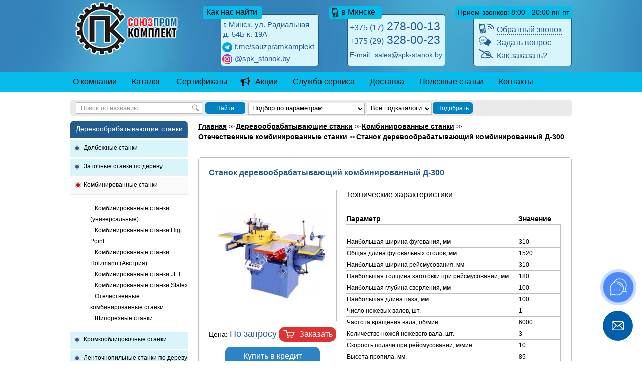

--- FILE ---
content_type: text/html; charset=utf-8
request_url: https://spk-stanok.by/oborudovanie-derevoobrabotka/kombinirovannoe/otechestvennoe-kom/d-300
body_size: 25816
content:
 
<!DOCTYPE html>
<html lang="ru">
<head>
    <meta name="viewport" content="width=device-width, initial-scale=1.0"/>
	<meta name="format-detection" content="telephone=no"/>
    
<!-- Google Tag Manager -->
<script>(function(w,d,s,l,i){w[l]=w[l]||[];w[l].push({'gtm.start':
            new Date().getTime(),event:'gtm.js'});var f=d.getElementsByTagName(s)[0],
        j=d.createElement(s),dl=l!='dataLayer'?'&l='+l:'';j.async=true;j.src=
        'https://www.googletagmanager.com/gtm.js?id='+i+dl;f.parentNode.insertBefore(j,f);
    })(window,document,'script','dataLayer','GTM-59QRMSH');</script>
<!-- End Google Tag Manager -->

    <meta http-equiv="X-UA-Compatible" content="IE=edge" />
    
    
    <meta http-equiv="Content-Type" content="text/html; charset=UTF-8" />
<meta name="robots" content="index, follow" />
<meta name="keywords" content="деревообрабатывающие станки" />
   
    
            <meta name="description" content="Широкий ассортимент станков по дереву. Станок деревообрабатывающий комбинированный Д-300 купить по низкой цене. Звоните и заказывайте!" />
        
    <link href="/bitrix/cache/css/s1/spk_element/page_08c7651c23058821122c14f9b3671d05/page_08c7651c23058821122c14f9b3671d05_1d9f49ee108f8f27e78487f76d479974.css?1640868487" type="text/css" rel="stylesheet" />
<link href="/bitrix/cache/css/s1/spk_main/kernel/kernel.css"  rel="preload" as="style" onload="this.onload=null;this.rel='stylesheet'" />  
<script type="text/javascript"> var arKernelCSS = new Array('/bitrix/js/main/core/css/core.css','/bitrix/js/main/core/css/core_popup.css','/bitrix/js/fileman/sticker.css','/bitrix/js/main/core/css/core_panel.css'); </script><link href="/bitrix/cache/css/s1/spk_element/template_fbc43d340216b4cde621c67a864c8343/template_fbc43d340216b4cde621c67a864c8343_3f2ccf0bd1af75e42ebecc70eb1cd37e.css?1726658327" type="text/css" rel="stylesheet" />
<link rel="canonical" href="https://spk-stanok.by/oborudovanie-derevoobrabotka/kombinirovannoe/otechestvennoe-kom/d-300">

<script type="text/javascript" src="/bitrix/cache/js/s1/spk_element/kernel/kernel.js?1641363146"></script>
<script type="text/javascript"> BX.setKernelJS(['/bitrix/js/twim.recaptchafree/script.js','/bitrix/js/main/core/core.js','/bitrix/js/main/core/core_ajax.js','/bitrix/js/main/session.js','/bitrix/js/main/core/core_popup.js','/bitrix/js/main/core/core_fx.js','/bitrix/js/main/core/core_window.js','/bitrix/js/fileman/sticker.js','/bitrix/js/main/core/core_admin.js','/bitrix/js/main/utils.js','/bitrix/js/main/admin_tools.js','/bitrix/js/main/popup_menu.js','/bitrix/js/main/admin_search.js','/bitrix/js/main/hot_keys.js','/bitrix/js/main/public_tools.js']); </script><script type="text/javascript">
bxSession.Expand(1440, '70d739aec27d475502bab5fc7e696153', false, '40789685bdd4fa43f509f9f8920c78ad');
</script>

	
	
 
  

    
    <title>Купить Станок деревообрабатывающий комбинированный Д-300 в Минске с гарантией</title>

  
 
       
<!--[if lt IE 9]>
   <script type="text/javascript" src="/js/jquery.corner.js"></script>
    <script type="text/javascript">
        $(".active").corner("5px");
        $(".button_zakaz").corner("13px");
        $(".blue_circle_number").corner("10px");
        $(".main_search").corner("5px");
        $(".submit_form").corner("6px");
        $(".grey_bg_contacts").corner("6px");       
    </script>
   <![endif]-->
   <!--[if lte IE 8]>
    <script type="text/javascript" src="/js/jquery.corner.js"></script>
    <script type="text/javascript">
        $(".active").corner("5px");
        $(".button_zakaz").corner("13px");
        $(".blue_circle_number").corner("10px");
        $(".main_search").corner("5px");
        $(".submit_form").corner("6px");
        $(".grey_bg_contacts").corner("6px");
    </script>
   <![endif]-->

    
    
    <link rel="icon" href="/favicon.ico" type="image/x-icon">
    <link rel="shortcut icon" href="/favicon.ico" type="image/x-icon">
	<link rel="stylesheet" href="/bitrix/templates/spk_main/mobile/adaptive.css?8">
    <script src="/bitrix/templates/spk_main/js/jquery.min.js"></script>
</head>
<body>

<noscript><div><img src="https://mc.yandex.ru/watch/39628055" style="position:absolute; left:-9999px;" alt="" /></div></noscript>

<script async src="https://www.googletagmanager.com/gtag/js?id=UA-84220223-1"></script>
<script>
  window.dataLayer = window.dataLayer || [];
  function gtag(){dataLayer.push(arguments);}
  gtag('js', new Date());

  gtag('config', 'UA-84220223-1');
</script>

<svg xmlns="http://www.w3.org/2000/svg" style="display: none;">
    <symbol id="arrow-up-short" viewBox="0 0 16 16">
        <path fill-rule="evenodd" d="M8 12a.5.5 0 0 0 .5-.5V5.707l2.146 2.147a.5.5 0 0 0 .708-.708l-3-3a.5.5 0 0 0-.708 0l-3 3a.5.5 0 1 0 .708.708L7.5 5.707V11.5a.5.5 0 0 0 .5.5z" />
    </symbol>
</svg>

<div class="btn-up btn-up_hide">
    <svg class="btn-up-icon" role="img" aria-label="Прокрутить страницу к началу">
        <use xlink:href="#arrow-up-short"></use>
    </svg>
</div>

<script>
    const btnUp = {
        el: document.querySelector('.btn-up'),
        scrolling: false,
        show() {
            if (this.el.classList.contains('btn-up_hide') && !this.el.classList.contains('btn-up_hiding')) {
                this.el.classList.remove('btn-up_hide');
                this.el.classList.add('btn-up_hiding');
                window.setTimeout(() => {
                    this.el.classList.remove('btn-up_hiding');
                }, 300);
            }
        },
        hide() {
            if (!this.el.classList.contains('btn-up_hide') && !this.el.classList.contains('btn-up_hiding')) {
                this.el.classList.add('btn-up_hiding');
                window.setTimeout(() => {
                    this.el.classList.add('btn-up_hide');
                    this.el.classList.remove('btn-up_hiding');
                }, 300);
            }
        },
        addEventListener() {
            window.addEventListener('scroll', () => {
                const scrollY = window.scrollY || document.documentElement.scrollTop;
                if (this.scrolling && scrollY > 0) {
                    return;
                }
                this.scrolling = false;
                if (scrollY > 400) {
                    this.show();
                } else {
                    this.hide();
                }
            });

            document.querySelector('.btn-up').onclick = () => {
                this.scrolling = true;
                this.hide();

                window.scrollTo({
                    top: 0,
                    left: 0,
                    behavior: 'smooth'
                });
            }
        }
    }

    btnUp.addEventListener();
</script>
<a name="top"></a>
	<div id="panel"></div>

    
<div id="bg_header"> 
  <div id="header"> 
    <div id="header_logo">  <a href="/" >  <img src="/bitrix/templates/spk_element/images/header_logo.png" alt="spk-stanok.by"  />  </a>  </div>
   
    <div class="header_contacts"> 
      <div class="label label_long"> Прием звонков: 8:00 - 20:00 пн-пт</div>
     
      <div class="white_blocks"> 
        <div class="faq"><a class="faq1" href="#mfeedback" ><span class="obr_zvonok">Обратный звонок</span></a> 
          <div style="display: none;">  
            <div id="mfeedback"> 
              <div class="feedback_content"> <div id="comp_e076e13182336f4d608461b605da37e6">
<form name="SIMPLE_FORM_2" action="/oborudovanie-derevoobrabotka/kombinirovannoe/otechestvennoe-kom/d-300" method="POST" enctype="multipart/form-data"><input type="hidden" name="bxajaxid" id="bxajaxid_e076e13182336f4d608461b605da37e6_82758" value="e076e13182336f4d608461b605da37e6" /><input type="hidden" name="AJAX_CALL" value="Y" /><script type="text/javascript">
Recaptchafree.reset();
function _processform_82758(){
	var obForm = top.BX('bxajaxid_e076e13182336f4d608461b605da37e6_82758').form;
	top.BX.bind(obForm, 'submit', function() {BX.ajax.submitComponentForm(this, 'comp_e076e13182336f4d608461b605da37e6', true)});
	top.BX.removeCustomEvent('onAjaxSuccess', _processform_82758);
}
if (top.BX('bxajaxid_e076e13182336f4d608461b605da37e6_82758'))
	_processform_82758();
else
	top.BX.addCustomEvent('onAjaxSuccess', _processform_82758);
</script><input type="hidden" name="sessid" id="sessid" value="70d739aec27d475502bab5fc7e696153" /><input type="hidden" name="WEB_FORM_ID" value="2" /><input type="hidden" name="lang" value="ru" />  Ваше имя<span class='form-required starrequired'>*</span><input type="text"  class="inputtext"  name="form_text_6" value="" size="45" /> 
<br />
 Ваш телефон<span class='form-required starrequired'>*</span> 
<br />
 <input type="text"  class="inputtext"  name="form_text_9" value="" size="45" /> 
<br />
 Звонить с 
<br />
 <input type="text"  class="inputtext"  name="form_text_7" value="" size="45" /> 
<br />
 до 
<br />
 <input type="text"  class="inputtext"  name="form_text_8" value="" size="45" /> 
<br /><br />
 <input type="hidden" name="captcha_sid" value="002a389b53daa11642a5e82e54d7126b" /><div class="g-recaptcha" data-theme="light" data-sitekey="6Les4tMZAAAAAG-z1oZ2sEoqOl7pOrfw31K2CNQg"  data-size="normal"  data-badge="bottomright" data-callback="RecaptchafreeSubmitForm"></div> 
<br />
 <input type="text" name="captcha_word" style="display:none" value="6Les4" size="30" maxlength="50" value="" class="inputtext" /> 
<br />
 <input  type="submit" name="web_form_submit" value="Перезвоните мне" /> 
<br />
 
</form></div> 
<script>
                                        $(document).ready(function () {
                                            $('form[name="SIMPLE_FORM_2"]').on('submit', function () {
                                                yaCounter39628055.reachGoal('zvonok');
                                                return true;
                                            });
                                        });
                                    </script>
  </div>
             </div>
           </div>
            <div style="display: none;">
                <div id="mfeedback2">
                    <div class="feedback_content">
                        <div id="comp_2075f5645de5eb4374e7db8333bcb7a3">
<form name="SIMPLE_FORM_4" action="/oborudovanie-derevoobrabotka/kombinirovannoe/otechestvennoe-kom/d-300" method="POST" enctype="multipart/form-data"><input type="hidden" name="bxajaxid" id="bxajaxid_2075f5645de5eb4374e7db8333bcb7a3_21487" value="2075f5645de5eb4374e7db8333bcb7a3" /><input type="hidden" name="AJAX_CALL" value="Y" /><script type="text/javascript">
Recaptchafree.reset();
function _processform_21487(){
	var obForm = top.BX('bxajaxid_2075f5645de5eb4374e7db8333bcb7a3_21487').form;
	top.BX.bind(obForm, 'submit', function() {BX.ajax.submitComponentForm(this, 'comp_2075f5645de5eb4374e7db8333bcb7a3', true)});
	top.BX.removeCustomEvent('onAjaxSuccess', _processform_21487);
}
if (top.BX('bxajaxid_2075f5645de5eb4374e7db8333bcb7a3_21487'))
	_processform_21487();
else
	top.BX.addCustomEvent('onAjaxSuccess', _processform_21487);
</script><input type="hidden" name="sessid" id="sessid" value="70d739aec27d475502bab5fc7e696153" /><input type="hidden" name="WEB_FORM_ID" value="4" /><input type="hidden" name="lang" value="ru" /><div class="Обратная связь">Обратная связь</div>  
<div>Ваше имя  <br />
<input type="text"  class="inputtext"  name="form_text_13" value="" size="45" /> </div>
 
<div>E-mail<span class='form-required starrequired'>*</span>  <br />
<input type="text"  class="inputtext"  name="form_email_17" value="" size="0" /></div>
 
<div>Сообщение  <br />
<textarea name="form_textarea_18" cols="0" rows="0"  class="inputtextarea" ></textarea></div>
 
<div><input type="hidden" name="captcha_sid" value="08a1fe69ea19cd9eb06bf117ff2ffa8c" /><div class="g-recaptcha" data-theme="light" data-sitekey="6Les4tMZAAAAAG-z1oZ2sEoqOl7pOrfw31K2CNQg"  data-size="normal"  data-badge="bottomright" data-callback="RecaptchafreeSubmitForm"></div></div>
 
<div><input type="text" name="captcha_word" style="display:none" value="6Les4" size="30" maxlength="50" value="" class="inputtext" /></div>
 
<div><input type="checkbox"  id="form_checkbox_new_field_27509_19" name="form_checkbox_new_field_27509[]" id="form_checkbox_new_field_27509[]" value="19"><label for="form_checkbox_new_field_27509_19"><span class="">&nbsp;Я согласен на обработку персональных данных</span></label></div>
 
<div><input  type="submit" name="web_form_submit" value="Отправить" /></div>
 </form></div>                    </div>
                </div>
            </div>
         <a class="faq2" href="/question/" >Задать вопрос</a> <a class="faq3" href="/how-to-order/" >Как заказать?</a></div>
       </div>
     </div>
   
    <div class="header_contacts"> 
      <div class="label label_small"> в Минске</div>
     
      <div itemscope="" itemtype="http://schema.org/Organization" class="white_blocks"><span class="blue_text"> <a href="tel:+375173790007" itemprop="telephone" onclick="yaCounter39628055.reachGoal('click_header_phone'); gtag('event', 'header_phone', {'event_category': 'click'}); return true;" ><span class="telefon_code"> +375 (17)</span> 278-00-13</a> 
          <br />
         <a href="tel:+375293280023" itemprop="telephone" onclick="yaCounter39628055.reachGoal('click_header_phone'); gtag('event', 'header_phone', {'event_category': 'click'}); return true;" ><span class="telefon_code"> +375 (29)</span> 328-00-23</a> 
          <br />
         <span class="wb_email">E-mail:</span> <a onclick="yaCounter39628055.reachGoal('email_header'); return true;" class="location_blue" href="mailto:sales@spk-stanok.by" ><span itemprop="email">sales@spk-stanok.by</span></a> </span> </div>
     </div>
   
    <div class="header_contacts header_contacts-address"> 
      <div class="label address">Как нас найти</div>
     
      <div class="white_blocks"> <span class="header_address"> <a href="https://yandex.by/maps/org/soyuzpromkomplekt/1135730191/?ll=27.653278%2C53.903483&mode=search&sctx=ZAAAAAgBEAAaKAoSCUxTBDi9jztAEapiKv2E80pAEhIJS2z9%2F38d1z8R6whMlds%2Bvz8oCjgAQPieBkgBVc3MzD5Y%2F%2F%2F%2F%2F%2F%2F%2F%2F%2F%2F%[base64]&sll=27.653278%2C53.903483&sspn=0.190885%2C0.060754&text=spk-stanok.by&utm_source=main_stripe_big&z=12.92 " >г. Минск. ул. Радиальная 
            <br />
           д. 54Б к. 19А </a> </span> <span class="header_addres-link"> <a href="https://t.me/sauzpramkamplekt" rel="nofollow" ><img src="/image/tg.png"  />t.me/sauzpramkamplekt</a> <a href="https://www.instagram.com/spk_stanok.by/" ><img src="/image/inst.png"  />@spk_stanok.by</a> </span> </div>
     </div>
   </div>
 </div>
 
<div id="gtx-trans" style="position: absolute; left: 266px; top: 69.8px;"> 
  <div class="gtx-trans-icon"></div>
 </div>

	<div id="bg_top_menu">

                
    <ul id="top_menu">

        
            

                            <li><a class=""
                       href="/about/">О компании</a></li>
            

        
            

                            <li><a class=""
                       href="/catalog/">Каталог</a></li>
            

        
            

                            <li><a class=""
                       href="/sertifikaty/">Сертификаты</a></li>
            

        
            

                            <li><a class="menu_action"
                       href="/action/">Акции</a></li>
            

        
            

                            <li><a class=""
                       href="/service/">Служба сервиса</a></li>
            

        
            

                            <li><a class=""
                       href="/dostavka/">Доставка</a></li>
            

        
            

                            <li><a class=""
                       href="/articles/">Полезные статьи</a></li>
            

        
            

                            <li><a class="menu_last"
                       href="/contact/">Контакты</a></li>
            

        
        
    </ul>
    <div class="menu-clear-left"></div>

	</div>

    <div id="container" class="prodpage">

                  
<div class="main_search"> <form action="/search/" method="post"> <input class="field_search" name="field_search" /> <input class="button_search_clon" value="Найти" type="submit" /> <select class="ib_id" name="ib_id"> <option value="all">Подбор по параметрам</option> <option value="6">Металлообрабатывающие станки</option> <option value="7">Деревообрабатывающие станки</option> </select> <select class="search_catalog" name="search_catalog"> 			<option value="all">Все подкаталоги</option> </select> <input class="button_search" value="Подобрать" type="submit" />
    <div id="form_filter"> 
      <div class="form_filter_left"> 
        <p>параметр 1</p>
       
        <div id="slider-range"></div>
       
        <br />
       <label for="val1_from">от</label> <input name="val1_from" id="val1_from" value="" type="text" /> <label for="val1_to">до</label> <input name="val1_to" id="val1_to" value="" type="text" />
        <br />
       </div>
     
      <div class="form_filter_right"> 
        <p>параметр 2</p>
       
        <div class="slider-range-right"></div>
       
        <br />
       <label for="val2_from">от</label> <input name="val2_from" id="val2_from" value="" type="text" /> <label for="val2_to">до</label> <input name="val2_to" id="val2_to" value="" type="text" />
        <div class="slider-range-right"></div>
       </div>

 </div>
   </form> </div>

                <div class="left_menu">

            <div class="metal_menu lvl-1">
                <div class="h4">Металлообрабатывающие станки</div>
               
                
                <p class="parent_lik">
                    <a  href="/oborudovanie-metalloobrabotka/trubogibochnoe/">Гибочные станки</a>
                                            </p>
                                        <ul style="display: none;">
                            <li class="parent_lik">
                    - <a  href="/oborudovanie-metalloobrabotka/trubogibochnoe/profilegibochnye-stanki/">Профилегибочные станки</a>
                                        <ul style="display: none;">
                                <li>
                        - <a href="/oborudovanie-metalloobrabotka/trubogibochnoe/profilegibochnye-stanki/otechestvennoe-pr/" title="Отечественные профилегибочные станки">Отечественные профилегибочные станки</a>
                    </li>
                                    <li>
                        - <a href="/oborudovanie-metalloobrabotka/trubogibochnoe/profilegibochnye-stanki/profilegibochnye-euromet/" title="Профилегибочные станки Euromet">Профилегибочные станки Euromet</a>
                    </li>
                                    <li>
                        - <a href="/oborudovanie-metalloobrabotka/trubogibochnoe/profilegibochnye-stanki/proma-pr/" title="Профилегибочные станки PROMA по металлу">Профилегибочные станки PROMA по металлу</a>
                    </li>
                                    <li>
                        - <a href="/oborudovanie-metalloobrabotka/trubogibochnoe/profilegibochnye-stanki/sahinler-pr/" title="Профилегибочные станки Sahinler (Турция)">Профилегибочные станки Sahinler (Турция)</a>
                    </li>
                </ul></li>                <li class="parent_lik">
                    - <a  href="/oborudovanie-metalloobrabotka/trubogibochnoe/stanki-dlya-gibki-armatury/">Станки для гибки арматуры</a>
                                        <ul style="display: none;">
                                <li>
                        - <a href="/oborudovanie-metalloobrabotka/trubogibochnoe/stanki-dlya-gibki-armatury/kitayskie-stanki-dlya-gibki-armatury/" title="Китайские станки для гибки арматуры">Китайские станки для гибки арматуры</a>
                    </li>
                                    <li>
                        - <a href="/oborudovanie-metalloobrabotka/trubogibochnoe/stanki-dlya-gibki-armatury/otechestvennye-stanki-dlya-gibki-armatury/" title="Отечественные станки для гибки арматуры">Отечественные станки для гибки арматуры</a>
                    </li>
                                    <li>
                        - <a href="/oborudovanie-metalloobrabotka/trubogibochnoe/stanki-dlya-gibki-armatury/stanki-prodolnogo-skruchivaniya/" title="Станки продольного скручивания">Станки продольного скручивания</a>
                    </li>
                </ul></li>                <li class="parent_lik">
                    - <a  href="/oborudovanie-metalloobrabotka/trubogibochnoe/trubogibochnye-stanki/">Трубогибочные станки</a>
                                        <ul style="display: none;">
                                <li>
                        - <a href="/oborudovanie-metalloobrabotka/trubogibochnoe/trubogibochnye-stanki/otechestvennoe-tr/" title="Отечественные трубогибочные станки">Отечественные трубогибочные станки</a>
                    </li>
                                    <li>
                        - <a href="/oborudovanie-metalloobrabotka/trubogibochnoe/trubogibochnye-stanki/tr-gib-stanki/" title="Трубогибочные станки">Трубогибочные станки</a>
                    </li>
                                    <li>
                        - <a href="/oborudovanie-metalloobrabotka/trubogibochnoe/trubogibochnye-stanki/trubogib-euromet/" title="Трубогибочные станки Euromet">Трубогибочные станки Euromet</a>
                    </li>
                                    <li>
                        - <a href="/oborudovanie-metalloobrabotka/trubogibochnoe/trubogibochnye-stanki/jet-tr/" title="Трубогибочные станки JET по металлу">Трубогибочные станки JET по металлу</a>
                    </li>
                                    <li>
                        - <a href="/oborudovanie-metalloobrabotka/trubogibochnoe/trubogibochnye-stanki/proma-tr/" title="Трубогибочные станки PROMA (Чехия)">Трубогибочные станки PROMA (Чехия)</a>
                    </li>
                                    <li>
                        - <a href="/oborudovanie-metalloobrabotka/trubogibochnoe/trubogibochnye-stanki/trubogib-stalex/" title="Трубогибочные станки Stalex">Трубогибочные станки Stalex</a>
                    </li>
                </ul></li></ul>                    <p class="parent_lik"><a  href="/oborudovanie-metalloobrabotka/gorizontalnye-frezerno-rastochnye-stanki/">Гориз. фрезерно-расточные станки</a></p>
                                <p class="parent_lik">
                    <a  href="/oborudovanie-metalloobrabotka/dolbezhnoe/">Долбежные станки</a>
                                            </p>
                                        <ul style="display: none;">
                                <li>
                        - <a href="/oborudovanie-metalloobrabotka/dolbezhnoe/slotting-eurometal/" title=" Долбежные станки Eurometal"> Долбежные станки Eurometal</a>
                    </li>
                                    <li>
                        - <a href="/oborudovanie-metalloobrabotka/dolbezhnoe/bolgarskoe-d/" title="Болгарские долбежные станки">Болгарские долбежные станки</a>
                    </li>
                                    <li>
                        - <a href="/oborudovanie-metalloobrabotka/dolbezhnoe/dolb-arttech/" title="Долбежные станки ArtTech">Долбежные станки ArtTech</a>
                    </li>
                                    <li>
                        - <a href="/oborudovanie-metalloobrabotka/dolbezhnoe/dolbezhnye-stanki-stalex/" title="Долбежные станки Stalex">Долбежные станки Stalex</a>
                    </li>
                                    <li>
                        - <a href="/oborudovanie-metalloobrabotka/dolbezhnoe/slotting-china/" title="Долбежные станки Китай">Долбежные станки Китай</a>
                    </li>
                                    <li>
                        - <a href="/oborudovanie-metalloobrabotka/dolbezhnoe/otechestvennoe-d/" title="Отечественные долбежные станки">Отечественные долбежные станки</a>
                    </li>
                </ul>                    <p class="parent_lik"><a  href="/oborudovanie-metalloobrabotka/drobemetnye-stanki/">Дробеметные станки</a></p>
                                <p class="parent_lik">
                    <a  href="/oborudovanie-metalloobrabotka/zatochnoe/">Заточные станки по металлу</a>
                                            </p>
                                        <ul style="display: none;">
                            <li class="parent_lik">
                    - <a  href="/oborudovanie-metalloobrabotka/zatochnoe/zatochka-instrumenta/">Станки для заточки инструмента</a>
                                        <ul style="display: none;">
                                <li>
                        - <a href="/oborudovanie-metalloobrabotka/zatochnoe/zatochka-instrumenta/otechetsvennye-zi/" title="Отечетсвенные станки для заточки инструмента">Отечетсвенные станки для заточки инструмента</a>
                    </li>
                                    <li>
                        - <a href="/oborudovanie-metalloobrabotka/zatochnoe/zatochka-instrumenta/zatochki-mrcm-kitay/" title="Станки для заточки инструмента MRCM (Китай)">Станки для заточки инструмента MRCM (Китай)</a>
                    </li>
                                    <li>
                        - <a href="/oborudovanie-metalloobrabotka/zatochnoe/zatochka-instrumenta/zatochki-optimum/" title="Станки для заточки инструмента Optimum (Германия)">Станки для заточки инструмента Optimum (Германия)</a>
                    </li>
                                    <li>
                        - <a href="/oborudovanie-metalloobrabotka/zatochnoe/zatochka-instrumenta/proma-zi/" title="Станки для заточки инструмента PROMA (Чехия)">Станки для заточки инструмента PROMA (Чехия)</a>
                    </li>
                                    <li>
                        - <a href="/oborudovanie-metalloobrabotka/zatochnoe/zatochka-instrumenta/tayvanskie-zi/" title="Тайваньские станки для заточки инструмента">Тайваньские станки для заточки инструмента</a>
                    </li>
                </ul></li>                <li class="parent_lik">
                    - <a  href="/oborudovanie-metalloobrabotka/zatochnoe/toch-shlif/">Точильно-шлифовальные станки по металлу</a>
                                        <ul style="display: none;">
                                <li>
                        - <a href="/oborudovanie-metalloobrabotka/zatochnoe/toch-shlif/st-zatoch-stalex/" title="Заточные станки Stalex">Заточные станки Stalex</a>
                    </li>
                                    <li>
                        - <a href="/oborudovanie-metalloobrabotka/zatochnoe/toch-shlif/triod-tsh/" title="Обдирочно-шлифовальные станки Triod (Китай)">Обдирочно-шлифовальные станки Triod (Китай)</a>
                    </li>
                                    <li>
                        - <a href="/oborudovanie-metalloobrabotka/zatochnoe/toch-shlif/otechestvennye-tsh/" title="Отечественные точильно-шлифовальные станки">Отечественные точильно-шлифовальные станки</a>
                    </li>
                                    <li>
                        - <a href="/oborudovanie-metalloobrabotka/zatochnoe/toch-shlif/toch-shlif-optimum/" title="Точильно-шлифивальные станки Optimum (Германия)">Точильно-шлифивальные станки Optimum (Германия)</a>
                    </li>
                                    <li>
                        - <a href="/oborudovanie-metalloobrabotka/zatochnoe/toch-shlif/jet-tsh/" title="Точильно-шлифовальные станки JET (Тайвань)">Точильно-шлифовальные станки JET (Тайвань)</a>
                    </li>
                                    <li>
                        - <a href="/oborudovanie-metalloobrabotka/zatochnoe/toch-shlif/proma-tsh/" title="Точильно-шлифовальные станки PROMA (Чехия)">Точильно-шлифовальные станки PROMA (Чехия)</a>
                    </li>
                </ul></li>                <li class="parent_lik">
                    - <a  href="/oborudovanie-metalloobrabotka/zatochnoe/universalnye/">Универсальные заточные станки по металлу</a>
                                        <ul style="display: none;">
                                <li>
                        - <a href="/oborudovanie-metalloobrabotka/zatochnoe/universalnye/universalnye-zatochnye-stanki-kitay/" title="Универсальные заточные станки Китай">Универсальные заточные станки Китай</a>
                    </li>
                                    <li>
                        - <a href="/oborudovanie-metalloobrabotka/zatochnoe/universalnye/otechestvennye-uz/" title="Универсальные отечественные заточные станки по металлу ">Универсальные отечественные заточные станки по металлу </a>
                    </li>
                </ul></li></ul>                <p class="parent_lik">
                    <a  href="/oborudovanie-metalloobrabotka/zuboobrabatyvaushee/">Зубообрабатывающие станки</a>
                                            </p>
                                        <ul style="display: none;">
                                <li>
                        - <a href="/oborudovanie-metalloobrabotka/zuboobrabatyvaushee/dolbezhnoe-z/" title="Зубодолбежные станки">Зубодолбежные станки</a>
                    </li>
                                    <li>
                        - <a href="/oborudovanie-metalloobrabotka/zuboobrabatyvaushee/zakruglyauschoe-z/" title="Зубозакругляющие станки">Зубозакругляющие станки</a>
                    </li>
                                    <li>
                        - <a href="/oborudovanie-metalloobrabotka/zuboobrabatyvaushee/zaostryauschoe-z/" title="Зубозаостряющие станки">Зубозаостряющие станки</a>
                    </li>
                                    <li>
                        - <a href="/oborudovanie-metalloobrabotka/zuboobrabatyvaushee/fasochnoe-z/" title="Зубофасочные станки">Зубофасочные станки</a>
                    </li>
                                    <li>
                        - <a href="/oborudovanie-metalloobrabotka/zuboobrabatyvaushee/frezernoe-z/" title="Зубофрезерные станки">Зубофрезерные станки</a>
                    </li>
                                    <li>
                        - <a href="/oborudovanie-metalloobrabotka/zuboobrabatyvaushee/shlifovalnoe-z/" title="Зубошлифовальные станки">Зубошлифовальные станки</a>
                    </li>
                </ul>                <p class="parent_lik">
                    <a  href="/oborudovanie-metalloobrabotka/pressovoe/">Кузнечно-прессовые станки</a>
                                            </p>
                                        <ul style="display: none;">
                            <li class="parent_lik">
                    - <a  href="/oborudovanie-metalloobrabotka/pressovoe/gidravlicheskie-pressy/">Гидравлические прессы</a>
                                        <ul style="display: none;">
                                <li>
                        - <a href="/oborudovanie-metalloobrabotka/pressovoe/gidravlicheskie-pressy/gidro-pressy/" title="Гидравлические (гидро) прессы">Гидравлические (гидро) прессы</a>
                    </li>
                                    <li>
                        - <a href="/oborudovanie-metalloobrabotka/pressovoe/gidravlicheskie-pressy/gidravlicheskie-pressy-eurometal/" title="Гидравлические прессы Eurometal">Гидравлические прессы Eurometal</a>
                    </li>
                                    <li>
                        - <a href="/oborudovanie-metalloobrabotka/pressovoe/gidravlicheskie-pressy/girdavlicheskie-otechestvennye-pressy/" title="Отечественные гидравлические прессы">Отечественные гидравлические прессы</a>
                    </li>
                </ul></li>                <li class="parent_lik">
                    - <a  href="/oborudovanie-metalloobrabotka/pressovoe/kombinirovannye-press-nozhnitsy/">Комбинированные пресс-ножницы</a>
                                        <ul style="display: none;">
                                <li>
                        - <a href="/oborudovanie-metalloobrabotka/pressovoe/kombinirovannye-press-nozhnitsy/combo-press-china/" title=" Комбинированные пресс-ножницы Китай"> Комбинированные пресс-ножницы Китай</a>
                    </li>
                                    <li>
                        - <a href="/oborudovanie-metalloobrabotka/pressovoe/kombinirovannye-press-nozhnitsy/kombinirovannye-press-nozhnitsy-proma/" title="Комбинированные пресс-ножницы Proma">Комбинированные пресс-ножницы Proma</a>
                    </li>
                                    <li>
                        - <a href="/oborudovanie-metalloobrabotka/pressovoe/kombinirovannye-press-nozhnitsy/ot-p-nozhnitsy/" title="Отечественные пресс-ножницы">Отечественные пресс-ножницы</a>
                    </li>
                </ul></li>                <li class="parent_lik">
                    - <a  href="/oborudovanie-metalloobrabotka/pressovoe/krivoshipnye-pressy/">Кривошипные прессы</a>
                                        <ul style="display: none;">
                                <li>
                        - <a href="/oborudovanie-metalloobrabotka/pressovoe/krivoshipnye-pressy/kr-ship-otechestvennye-pressy/" title="Отечественные прессы">Отечественные прессы</a>
                    </li>
                </ul></li>                    <li>
                        - <a href="/oborudovanie-metalloobrabotka/pressovoe/moloty/" title="Кузнечные (ковочные) молоты">Кузнечные (ковочные) молоты</a>
                    </li>
                                <li class="parent_lik">
                    - <a  href="/oborudovanie-metalloobrabotka/pressovoe/ruchnye-pressy/">Ручные прессы</a>
                                        <ul style="display: none;">
                                <li>
                        - <a href="/oborudovanie-metalloobrabotka/pressovoe/ruchnye-pressy/triod-p/" title="Ручные металообратывающие прессы Triod (Китай)">Ручные металообратывающие прессы Triod (Китай)</a>
                    </li>
                                    <li>
                        - <a href="/oborudovanie-metalloobrabotka/pressovoe/ruchnye-pressy/proma-p/" title="Ручные прессы PROMA (Чехия)">Ручные прессы PROMA (Чехия)</a>
                    </li>
                                    <li>
                        - <a href="/oborudovanie-metalloobrabotka/pressovoe/ruchnye-pressy/jet-p/" title="Ручные прессы по металлу JET (Тайвань)">Ручные прессы по металлу JET (Тайвань)</a>
                    </li>
                </ul></li></ul>                <p class="parent_lik">
                    <a  href="/oborudovanie-metalloobrabotka/lentochnopilnoe/">Ленточнопильные и отрезные станки</a>
                                            </p>
                                        <ul style="display: none;">
                            <li class="parent_lik">
                    - <a  href="/oborudovanie-metalloobrabotka/lentochnopilnoe/avtomaticheskie-lentochnopilnye-stanki/">Автоматические ленточнопильные станки</a>
                                        <ul style="display: none;">
                                <li>
                        - <a href="/oborudovanie-metalloobrabotka/lentochnopilnoe/avtomaticheskie-lentochnopilnye-stanki/lenta-auto-cuteral/" title="Автоматические ленточнопильные станки Cuteral (Турция)">Автоматические ленточнопильные станки Cuteral (Турция)</a>
                    </li>
                                    <li>
                        - <a href="/oborudovanie-metalloobrabotka/lentochnopilnoe/avtomaticheskie-lentochnopilnye-stanki/al-ctanki-imet/" title="Автоматические ленточнопильные станки IMET (Италия)">Автоматические ленточнопильные станки IMET (Италия)</a>
                    </li>
                                    <li>
                        - <a href="/oborudovanie-metalloobrabotka/lentochnopilnoe/avtomaticheskie-lentochnopilnye-stanki/al-stanki-jet/" title="Автоматические ленточнопильные станки JET ">Автоматические ленточнопильные станки JET </a>
                    </li>
                                    <li>
                        - <a href="/oborudovanie-metalloobrabotka/lentochnopilnoe/avtomaticheskie-lentochnopilnye-stanki/avtomaticheskie-lentochnopilnye-stanki-stalex/" title="Автоматические ленточнопильные станки Stalex">Автоматические ленточнопильные станки Stalex</a>
                    </li>
                                    <li>
                        - <a href="/oborudovanie-metalloobrabotka/lentochnopilnoe/avtomaticheskie-lentochnopilnye-stanki/ribbon_auto_turkey/" title="Автоматические ленточные станки Турция">Автоматические ленточные станки Турция</a>
                    </li>
                </ul></li>                <li class="parent_lik">
                    - <a  href="/oborudovanie-metalloobrabotka/lentochnopilnoe/vertikalnye-lentochnopilnye-stanki/">Вертикальные ленточные станки</a>
                                        <ul style="display: none;">
                                <li>
                        - <a href="/oborudovanie-metalloobrabotka/lentochnopilnoe/vertikalnye-lentochnopilnye-stanki/vl-stanki-jet/" title="Вертикальные ленточнопильные станки JET (Тайвань)">Вертикальные ленточнопильные станки JET (Тайвань)</a>
                    </li>
                                    <li>
                        - <a href="/oborudovanie-metalloobrabotka/lentochnopilnoe/vertikalnye-lentochnopilnye-stanki/vertikalnye-lentochnopilnye-stanki-stalex/" title="Вертикальные ленточнопильные станки Stalex">Вертикальные ленточнопильные станки Stalex</a>
                    </li>
                </ul></li>                    <li>
                        - <a href="/oborudovanie-metalloobrabotka/lentochnopilnoe/lenta-arttech/" title="Ленточнонапильные станки ArtTech">Ленточнонапильные станки ArtTech</a>
                    </li>
                                    <li>
                        - <a href="/oborudovanie-metalloobrabotka/lentochnopilnoe/jet-l/" title="Ленточнопильные станки JET (Тайвань)">Ленточнопильные станки JET (Тайвань)</a>
                    </li>
                                    <li>
                        - <a href="/oborudovanie-metalloobrabotka/lentochnopilnoe/lenta-eurometal/" title="Ленточные станки Eurometal (Польша)">Ленточные станки Eurometal (Польша)</a>
                    </li>
                                <li class="parent_lik">
                    - <a  href="/oborudovanie-metalloobrabotka/lentochnopilnoe/lentochnopilnye-stanki-s-rezom-ot-500-mm-i-vyshe/">Ленточные станки с резом от 500 мм и выше </a>
                                        <ul style="display: none;">
                                <li>
                        - <a href="/oborudovanie-metalloobrabotka/lentochnopilnoe/lentochnopilnye-stanki-s-rezom-ot-500-mm-i-vyshe/ribbon_%D1%81olumn_lenta_turkey/" title="Двухколонные ленточнопильные станки Турция">Двухколонные ленточнопильные станки Турция</a>
                    </li>
                                    <li>
                        - <a href="/oborudovanie-metalloobrabotka/lentochnopilnoe/lentochnopilnye-stanki-s-rezom-ot-500-mm-i-vyshe/rez-stanki-jet/" title="Ленточнопильные станки с разрезом 500 мм JET (Тайвань)">Ленточнопильные станки с разрезом 500 мм JET (Тайвань)</a>
                    </li>
                </ul></li>                <li class="parent_lik">
                    - <a  href="/oborudovanie-metalloobrabotka/lentochnopilnoe/otreznye-stanki/">Отрезные станки</a>
                                        <ul style="display: none;">
                                <li>
                        - <a href="/oborudovanie-metalloobrabotka/lentochnopilnoe/otreznye-stanki/nozhovochnoe-o/" title="Ножовочные станки">Ножовочные станки</a>
                    </li>
                                    <li>
                        - <a href="/oborudovanie-metalloobrabotka/lentochnopilnoe/otreznye-stanki/cutting_line/" title="Отрезные линии">Отрезные линии</a>
                    </li>
                                    <li>
                        - <a href="/oborudovanie-metalloobrabotka/lentochnopilnoe/otreznye-stanki/pravilnoe-o/" title="Правильно-отрезные станки по металлу">Правильно-отрезные станки по металлу</a>
                    </li>
                </ul></li>                <li class="parent_lik">
                    - <a  href="/oborudovanie-metalloobrabotka/lentochnopilnoe/poluavtomaticheskie-lentochnopilnye-stanki/">Полуавтоматические ленточные станки</a>
                                        <ul style="display: none;">
                                <li>
                        - <a href="/oborudovanie-metalloobrabotka/lentochnopilnoe/poluavtomaticheskie-lentochnopilnye-stanki/semi-auto-ribbon-china/" title=" Полуавтоматические ленточнопильные станки Китай"> Полуавтоматические ленточнопильные станки Китай</a>
                    </li>
                                    <li>
                        - <a href="/oborudovanie-metalloobrabotka/lentochnopilnoe/poluavtomaticheskie-lentochnopilnye-stanki/lenta-opti/" title="Ленточнопильные полуавтоматические станки Optimum (Германия)">Ленточнопильные полуавтоматические станки Optimum (Германия)</a>
                    </li>
                                    <li>
                        - <a href="/oborudovanie-metalloobrabotka/lentochnopilnoe/poluavtomaticheskie-lentochnopilnye-stanki/lenta-cuteral/" title="Полуавтоматические ленточнопильные станки Cuteral (Турция)">Полуавтоматические ленточнопильные станки Cuteral (Турция)</a>
                    </li>
                                    <li>
                        - <a href="/oborudovanie-metalloobrabotka/lentochnopilnoe/poluavtomaticheskie-lentochnopilnye-stanki/pa-stanki-imet/" title="Полуавтоматические ленточнопильные станки IMET (Италия)">Полуавтоматические ленточнопильные станки IMET (Италия)</a>
                    </li>
                                    <li>
                        - <a href="/oborudovanie-metalloobrabotka/lentochnopilnoe/poluavtomaticheskie-lentochnopilnye-stanki/pa-stanki-jet/" title="Полуавтоматические ленточнопильные станки JET (Тайвань)">Полуавтоматические ленточнопильные станки JET (Тайвань)</a>
                    </li>
                                    <li>
                        - <a href="/oborudovanie-metalloobrabotka/lentochnopilnoe/poluavtomaticheskie-lentochnopilnye-stanki/poluavtomaticheskie-lentochnopilnye-stanki-stalex/" title="Полуавтоматические ленточнопильные станки Stalex">Полуавтоматические ленточнопильные станки Stalex</a>
                    </li>
                </ul></li>                <li class="parent_lik">
                    - <a  href="/oborudovanie-metalloobrabotka/lentochnopilnoe/ruchnye-lentochnopilnye-stanki/">Ручные ленточные станки</a>
                                        <ul style="display: none;">
                                <li>
                        - <a href="/oborudovanie-metalloobrabotka/lentochnopilnoe/ruchnye-lentochnopilnye-stanki/ruchnye-lentochnopilnye-stanki-stalex/" title="Ручные ленточнопильные станки Stalex">Ручные ленточнопильные станки Stalex</a>
                    </li>
                </ul></li></ul>                <p class="parent_lik">
                    <a  href="/oborudovanie-metalloobrabotka/listogibochnoe/">Листогибочные станки</a>
                                            </p>
                                        <ul style="display: none;">
                            <li class="parent_lik">
                    - <a  href="/oborudovanie-metalloobrabotka/listogibochnoe/3-kh-4-kh-valtsovochnye-listogibochnye-valtsy/">3-х, 4-х вальцовочные листогибочные вальцы</a>
                                        <ul style="display: none;">
                                <li>
                        - <a href="/oborudovanie-metalloobrabotka/listogibochnoe/3-kh-4-kh-valtsovochnye-listogibochnye-valtsy/v-oborudovanie-proma/" title="Вальцовочные листогибы PROMA (Чехия)">Вальцовочные листогибы PROMA (Чехия)</a>
                    </li>
                                    <li>
                        - <a href="/oborudovanie-metalloobrabotka/listogibochnoe/3-kh-4-kh-valtsovochnye-listogibochnye-valtsy/list-valts-r-all/" title="Листогибы вальцовочные ручные">Листогибы вальцовочные ручные</a>
                    </li>
                                    <li>
                        - <a href="/oborudovanie-metalloobrabotka/listogibochnoe/3-kh-4-kh-valtsovochnye-listogibochnye-valtsy/v-otechestvennoe-oborudovanie/" title="Отечественные 3-4 х вальцовочные листогибочные вальцы">Отечественные 3-4 х вальцовочные листогибочные вальцы</a>
                    </li>
                </ul></li>                <li class="parent_lik">
                    - <a  href="/oborudovanie-metalloobrabotka/listogibochnoe/valtsy-ruchnye/">Вальцы ручные</a>
                                        <ul style="display: none;">
                                <li>
                        - <a href="/oborudovanie-metalloobrabotka/listogibochnoe/valtsy-ruchnye/oborudovanie-proma/" title="Вальцовочное оборудование по металлу PROMA (Чехия)">Вальцовочное оборудование по металлу PROMA (Чехия)</a>
                    </li>
                                    <li>
                        - <a href="/oborudovanie-metalloobrabotka/listogibochnoe/valtsy-ruchnye/vr-oborudovanie-jet/" title="Металлообрабатывающие станки JET">Металлообрабатывающие станки JET</a>
                    </li>
                                    <li>
                        - <a href="/oborudovanie-metalloobrabotka/listogibochnoe/valtsy-ruchnye/vr-otechestvennoe-oborudovanie/" title="Отечественные ручные вальцы">Отечественные ручные вальцы</a>
                    </li>
                </ul></li>                <li class="parent_lik">
                    - <a  href="/oborudovanie-metalloobrabotka/listogibochnoe/gidro-list/">Гидравлические листогибы</a>
                                        <ul style="display: none;">
                                <li>
                        - <a href="/oborudovanie-metalloobrabotka/listogibochnoe/gidro-list/gido-gib-arttech/" title="Гидравлические гибочные пресса ArtTech">Гидравлические гибочные пресса ArtTech</a>
                    </li>
                                    <li>
                        - <a href="/oborudovanie-metalloobrabotka/listogibochnoe/gidro-list/gidro-list-stalex/" title="Гидравлические листогибы Stalex">Гидравлические листогибы Stalex</a>
                    </li>
                </ul></li>                <li class="parent_lik">
                    - <a  href="/oborudovanie-metalloobrabotka/listogibochnoe/zigovochnye-stanki/">Зиговочные станки по металлу</a>
                                        <ul style="display: none;">
                                <li>
                        - <a href="/oborudovanie-metalloobrabotka/listogibochnoe/zigovochnye-stanki/zigov-falts-stanki/" title="Зиговочные и фальцевальные станки">Зиговочные и фальцевальные станки</a>
                    </li>
                                    <li>
                        - <a href="/oborudovanie-metalloobrabotka/listogibochnoe/zigovochnye-stanki/z-oborudovanie-proma/" title="Зиговочные станки PROMA (Чехия)">Зиговочные станки PROMA (Чехия)</a>
                    </li>
                                    <li>
                        - <a href="/oborudovanie-metalloobrabotka/listogibochnoe/zigovochnye-stanki/z-otechestvennoe-oborudovanie/" title="Отечественные зиговочные станки">Отечественные зиговочные станки</a>
                    </li>
                </ul></li>                    <li>
                        - <a href="/oborudovanie-metalloobrabotka/listogibochnoe/dener-li/" title="Листогибочное оборудование Dener (Турция)">Листогибочное оборудование Dener (Турция)</a>
                    </li>
                                    <li>
                        - <a href="/oborudovanie-metalloobrabotka/listogibochnoe/jet-li/" title="Листогибочное оборудование JET (Тайвань)">Листогибочное оборудование JET (Тайвань)</a>
                    </li>
                                    <li>
                        - <a href="/oborudovanie-metalloobrabotka/listogibochnoe/proma-li/" title="Листогибочное оборудование PROMA (Чехия)">Листогибочное оборудование PROMA (Чехия)</a>
                    </li>
                                <li class="parent_lik">
                    - <a  href="/oborudovanie-metalloobrabotka/listogibochnoe/listogibochnye-pressy/">Листогибочные прессы</a>
                                        <ul style="display: none;">
                                <li>
                        - <a href="/oborudovanie-metalloobrabotka/listogibochnoe/listogibochnye-pressy/listogib-press-euromet/" title="Листогибочные прессы EUROMET">Листогибочные прессы EUROMET</a>
                    </li>
                                    <li>
                        - <a href="/oborudovanie-metalloobrabotka/listogibochnoe/listogibochnye-pressy/listogibochnye-pressy-metalmaster/" title="Листогибочные прессы MetalMaster (Китай)">Листогибочные прессы MetalMaster (Китай)</a>
                    </li>
                                    <li>
                        - <a href="/oborudovanie-metalloobrabotka/listogibochnoe/listogibochnye-pressy/lp-oborudovanie-yangli/" title="Листогибочные прессы Yangli (Китай)">Листогибочные прессы Yangli (Китай)</a>
                    </li>
                                    <li>
                        - <a href="/oborudovanie-metalloobrabotka/listogibochnoe/listogibochnye-pressy/s-press-china/" title="Листогибочные прессы Китай">Листогибочные прессы Китай</a>
                    </li>
                                    <li>
                        - <a href="/oborudovanie-metalloobrabotka/listogibochnoe/listogibochnye-pressy/lp-otechestvennoe-oborudovanie/" title="Отечественное Оборудование">Отечественное Оборудование</a>
                    </li>
                </ul></li>                <li class="parent_lik">
                    - <a  href="/oborudovanie-metalloobrabotka/listogibochnoe/listogibochnye-pressy-s-chpu/">Листогибочные прессы с ЧПУ</a>
                                        <ul style="display: none;">
                                <li>
                        - <a href="/oborudovanie-metalloobrabotka/listogibochnoe/listogibochnye-pressy-s-chpu/s-press-utsi-china/" title=" Листогибочные прессы с ЧПУ Китай"> Листогибочные прессы с ЧПУ Китай</a>
                    </li>
                                    <li>
                        - <a href="/oborudovanie-metalloobrabotka/listogibochnoe/listogibochnye-pressy-s-chpu/chpu-oborudovanie-dener/" title="Листогибочные прессы с ЧПУ Dener (Турция)">Листогибочные прессы с ЧПУ Dener (Турция)</a>
                    </li>
                                    <li>
                        - <a href="/oborudovanie-metalloobrabotka/listogibochnoe/listogibochnye-pressy-s-chpu/chpu-oborudovanie-stalex/" title="Листогибочные прессы с ЧПУ Stalex">Листогибочные прессы с ЧПУ Stalex</a>
                    </li>
                                    <li>
                        - <a href="/oborudovanie-metalloobrabotka/listogibochnoe/listogibochnye-pressy-s-chpu/chpu-oborudovanie-yangli/" title="Листогибочные прессы с ЧПУ Yangli (Китай)">Листогибочные прессы с ЧПУ Yangli (Китай)</a>
                    </li>
                </ul></li>                <li class="parent_lik">
                    - <a  href="/oborudovanie-metalloobrabotka/listogibochnoe/listogiby-ruchnye/">Листогибы ручные </a>
                                        <ul style="display: none;">
                                <li>
                        - <a href="/oborudovanie-metalloobrabotka/listogibochnoe/listogiby-ruchnye/ruch-oborudovanie-stalex/" title="Листогибочные станки по металлу Stalex">Листогибочные станки по металлу Stalex</a>
                    </li>
                                    <li>
                        - <a href="/oborudovanie-metalloobrabotka/listogibochnoe/listogiby-ruchnye/ruch-oborudovanie-tapco/" title="Листогибы ручные Tapco (США)">Листогибы ручные Tapco (США)</a>
                    </li>
                                    <li>
                        - <a href="/oborudovanie-metalloobrabotka/listogibochnoe/listogiby-ruchnye/ruch-oborudovanie-yangli/" title="Листогибы ручные Yangli (Китай)">Листогибы ручные Yangli (Китай)</a>
                    </li>
                                    <li>
                        - <a href="/oborudovanie-metalloobrabotka/listogibochnoe/listogiby-ruchnye/listg-ruchnye/" title="Ручные листогибы">Ручные листогибы</a>
                    </li>
                                    <li>
                        - <a href="/oborudovanie-metalloobrabotka/listogibochnoe/listogiby-ruchnye/ruch-oborudovanie-jet-tayvan/" title="Ручные листогибы JET (Тайвань)">Ручные листогибы JET (Тайвань)</a>
                    </li>
                                    <li>
                        - <a href="/oborudovanie-metalloobrabotka/listogibochnoe/listogiby-ruchnye/ruch-oborudovanie-proma/" title="Ручные листогибы PROMA (Чехия)">Ручные листогибы PROMA (Чехия)</a>
                    </li>
                                    <li>
                        - <a href="/oborudovanie-metalloobrabotka/listogibochnoe/listogiby-ruchnye/ruch-otechestvennoe-oborudovanie/" title="Ручные листогибы отечественного производства">Ручные листогибы отечественного производства</a>
                    </li>
                </ul></li>                    <li>
                        - <a href="/oborudovanie-metalloobrabotka/listogibochnoe/stalex/" title="Листогибочное оборудование Stalex">Листогибочное оборудование Stalex</a>
                    </li>
                                    <li>
                        - <a href="/oborudovanie-metalloobrabotka/listogibochnoe/tapko-li/" title="Листогибочное оборудование Tapco (США)">Листогибочное оборудование Tapco (США)</a>
                    </li>
                                    <li>
                        - <a href="/oborudovanie-metalloobrabotka/listogibochnoe/yangli-li/" title="Листогибочное оборудование Yangli (Китай)">Листогибочное оборудование Yangli (Китай)</a>
                    </li>
                                <li class="parent_lik">
                    - <a  href="/oborudovanie-metalloobrabotka/listogibochnoe/otechestvennoe-li/">Отечественное листогибочное оборудование</a>
                                        <ul style="display: none;">
                                <li>
                        - <a href="/oborudovanie-metalloobrabotka/listogibochnoe/otechestvennoe-li/zigovochnoe-lio/" title="Зиговочные листогибочные станки">Зиговочные листогибочные станки</a>
                    </li>
                                    <li>
                        - <a href="/oborudovanie-metalloobrabotka/listogibochnoe/otechestvennoe-li/valcovochnoe-lio/" title="Отечественные вальцовочные станки">Отечественные вальцовочные станки</a>
                    </li>
                                    <li>
                        - <a href="/oborudovanie-metalloobrabotka/listogibochnoe/otechestvennoe-li/ruchnoe-lio/" title="Ручные листогибочные станки">Ручные листогибочные станки</a>
                    </li>
                </ul></li>                <li class="parent_lik">
                    - <a  href="/oborudovanie-metalloobrabotka/listogibochnoe/elm-list/">Электромагнитные листогибы</a>
                                        <ul style="display: none;">
                                <li>
                        - <a href="/oborudovanie-metalloobrabotka/listogibochnoe/elm-list/elm-list-stalex/" title="Электромагнитные листогибы Stalex">Электромагнитные листогибы Stalex</a>
                    </li>
                </ul></li>                <li class="parent_lik">
                    - <a  href="/oborudovanie-metalloobrabotka/listogibochnoe/elemekh-list/">Электромеханические листогибы</a>
                                        <ul style="display: none;">
                                <li>
                        - <a href="/oborudovanie-metalloobrabotka/listogibochnoe/elemekh-list/elmekh-list-stalex/" title="Электромеханические листогибы Stalex">Электромеханические листогибы Stalex</a>
                    </li>
                </ul></li></ul>                <p class="parent_lik">
                    <a  href="/oborudovanie-metalloobrabotka/nozhnicy/">Ножницы гильотинные и рычажные</a>
                                            </p>
                                        <ul style="display: none;">
                                <li>
                        - <a href="/oborudovanie-metalloobrabotka/nozhnicy/gilotina-nozhnitsy-euromet/" title="Гильотинные ножницы EUROMET">Гильотинные ножницы EUROMET</a>
                    </li>
                                    <li>
                        - <a href="/oborudovanie-metalloobrabotka/nozhnicy/gilotinnye-proma/" title="Гильотинные ножницы PROMA (Чехия)">Гильотинные ножницы PROMA (Чехия)</a>
                    </li>
                                    <li>
                        - <a href="/oborudovanie-metalloobrabotka/nozhnicy/gilotinnye-nozhnitsy-stalex/" title="Гильотинные ножницы Stalex">Гильотинные ножницы Stalex</a>
                    </li>
                                    <li>
                        - <a href="/oborudovanie-metalloobrabotka/nozhnicy/gilotinnye-jet/" title="Гильотинные ножницы по металлу Jet">Гильотинные ножницы по металлу Jet</a>
                    </li>
                                    <li>
                        - <a href="/oborudovanie-metalloobrabotka/nozhnicy/m-elm-cutting-china/" title="Механические и электромеханические гильотинные ножницы Китай">Механические и электромеханические гильотинные ножницы Китай</a>
                    </li>
                                    <li>
                        - <a href="/oborudovanie-metalloobrabotka/nozhnicy/gilotinnye-dener/" title="Ножницы гильотинные DENER (Турция)">Ножницы гильотинные DENER (Турция)</a>
                    </li>
                                    <li>
                        - <a href="/oborudovanie-metalloobrabotka/nozhnicy/gilotinnye-yangli/" title="Ножницы гильотинные YANGLI (Китай)">Ножницы гильотинные YANGLI (Китай)</a>
                    </li>
                                    <li>
                        - <a href="/oborudovanie-metalloobrabotka/nozhnicy/otechestvennye-gilotinnye/" title="Отечественные гильотинные ножницы">Отечественные гильотинные ножницы</a>
                    </li>
                                    <li>
                        - <a href="/oborudovanie-metalloobrabotka/nozhnicy/rychazhnye-triod/" title="Ручные ножницы Triod (Китай)">Ручные ножницы Triod (Китай)</a>
                    </li>
                                    <li>
                        - <a href="/oborudovanie-metalloobrabotka/nozhnicy/rychazhnye-jet/" title="Рычажные ножницы Jet">Рычажные ножницы Jet</a>
                    </li>
                                    <li>
                        - <a href="/oborudovanie-metalloobrabotka/nozhnicy/st-r-sedlovini/" title="Устройство для вырубки седловин на трубах">Устройство для вырубки седловин на трубах</a>
                    </li>
                                    <li>
                        - <a href="/oborudovanie-metalloobrabotka/nozhnicy/elektromekhanicheskie-gilotiny/" title="Электромеханические гильотины">Электромеханические гильотины</a>
                    </li>
                                    <li>
                        - <a href="/oborudovanie-metalloobrabotka/nozhnicy/elektro-gilotiny-arttech/" title="Электромеханические гильотины ArtTech">Электромеханические гильотины ArtTech</a>
                    </li>
                </ul>                    <p class="parent_lik"><a  href="/oborudovanie-metalloobrabotka/obrabatyvayushchie-tsentry/">Обрабатывающие центры</a></p>
                                <p class="parent_lik">
                    <a  href="/oborudovanie-metalloobrabotka/rastochnoe/">Расточные станки</a>
                                            </p>
                                        <ul style="display: none;">
                                <li>
                        - <a href="/oborudovanie-metalloobrabotka/rastochnoe/gorizont-rastoch-utsi-arttech/" title="Горизонтально расточные станки серии TPX с УЦИ ArtTech">Горизонтально расточные станки серии TPX с УЦИ ArtTech</a>
                    </li>
                                    <li>
                        - <a href="/oborudovanie-metalloobrabotka/rastochnoe/gorizontalnoe-r/" title="Горизонтально-расточные станки">Горизонтально-расточные станки</a>
                    </li>
                                    <li>
                        - <a href="/oborudovanie-metalloobrabotka/rastochnoe/koordinatnoe-r/" title="Координатно-расточные станки">Координатно-расточные станки</a>
                    </li>
                                    <li>
                        - <a href="/oborudovanie-metalloobrabotka/rastochnoe/rastoch-tsilindry-arttech/" title="Отделочно-расточные станки для цилиндров двигателей ArtTech">Отделочно-расточные станки для цилиндров двигателей ArtTech</a>
                    </li>
                </ul>                <p class="parent_lik">
                    <a  href="/oborudovanie-metalloobrabotka/sverlilnoe/">Сверлильные станки по металлу</a>
                                            </p>
                                        <ul style="display: none;">
                            <li class="parent_lik">
                    - <a  href="/oborudovanie-metalloobrabotka/sverlilnoe/vertikalno-sverlilnye-stanki/">Вертикально-сверлильные станки</a>
                                        <ul style="display: none;">
                                <li>
                        - <a href="/oborudovanie-metalloobrabotka/sverlilnoe/vertikalno-sverlilnye-stanki/vsvr-eurometal/" title="Cверлильные станки Eurometal (Польша)">Cверлильные станки Eurometal (Польша)</a>
                    </li>
                                    <li>
                        - <a href="/oborudovanie-metalloobrabotka/sverlilnoe/vertikalno-sverlilnye-stanki/sv-arttech/" title="Вертикально-сверлильные станки ArtTech">Вертикально-сверлильные станки ArtTech</a>
                    </li>
                                    <li>
                        - <a href="/oborudovanie-metalloobrabotka/sverlilnoe/vertikalno-sverlilnye-stanki/vs-stanki-jet/" title="Вертикально-сверлильные станки JET (Тайвань)">Вертикально-сверлильные станки JET (Тайвань)</a>
                    </li>
                                    <li>
                        - <a href="/oborudovanie-metalloobrabotka/sverlilnoe/vertikalno-sverlilnye-stanki/vert-sverl-optimum/" title="Вертикально-сверлильные станки Optimum (Германия)">Вертикально-сверлильные станки Optimum (Германия)</a>
                    </li>
                                    <li>
                        - <a href="/oborudovanie-metalloobrabotka/sverlilnoe/vertikalno-sverlilnye-stanki/vs-stanki-proma/" title="Вертикально-сверлильные станки PROMA (Чехия)">Вертикально-сверлильные станки PROMA (Чехия)</a>
                    </li>
                                    <li>
                        - <a href="/oborudovanie-metalloobrabotka/sverlilnoe/vertikalno-sverlilnye-stanki/vs-stanki-stalex/" title="Вертикально-сверлильные станки Stalex">Вертикально-сверлильные станки Stalex</a>
                    </li>
                                    <li>
                        - <a href="/oborudovanie-metalloobrabotka/sverlilnoe/vertikalno-sverlilnye-stanki/vs-china/" title="Китайские вертикально-сверлильные станки">Китайские вертикально-сверлильные станки</a>
                    </li>
                                    <li>
                        - <a href="/oborudovanie-metalloobrabotka/sverlilnoe/vertikalno-sverlilnye-stanki/vs-stanki-triod/" title="Вертикально-сверлильные станки Triod (Китай)">Вертикально-сверлильные станки Triod (Китай)</a>
                    </li>
                                    <li>
                        - <a href="/oborudovanie-metalloobrabotka/sverlilnoe/vertikalno-sverlilnye-stanki/vs-otechestvennye-stanki/" title="Отечественные вертикально-сверлильные станки">Отечественные вертикально-сверлильные станки</a>
                    </li>
                </ul></li>                <li class="parent_lik">
                    - <a  href="/oborudovanie-metalloobrabotka/sverlilnoe/nastolno-sverlilnye-stanki/">Настольно-сверлильные металлорежущие станки</a>
                                        <ul style="display: none;">
                                <li>
                        - <a href="/oborudovanie-metalloobrabotka/sverlilnoe/nastolno-sverlilnye-stanki/ns-stanki-jet/" title="Настольно-сверлильные станки JET (Тайвань)">Настольно-сверлильные станки JET (Тайвань)</a>
                    </li>
                                    <li>
                        - <a href="/oborudovanie-metalloobrabotka/sverlilnoe/nastolno-sverlilnye-stanki/ns-stanki-proma/" title="Настольно-сверлильные станки PROMA по металлу">Настольно-сверлильные станки PROMA по металлу</a>
                    </li>
                                    <li>
                        - <a href="/oborudovanie-metalloobrabotka/sverlilnoe/nastolno-sverlilnye-stanki/nsvr-eurometal/" title="Настольные сверлильные станки Eurometal (Польша)">Настольные сверлильные станки Eurometal (Польша)</a>
                    </li>
                                    <li>
                        - <a href="/oborudovanie-metalloobrabotka/sverlilnoe/nastolno-sverlilnye-stanki/ns-otechestvennye-stanki/" title="Отечественные настольно-сверлильные станки по металлу">Отечественные настольно-сверлильные станки по металлу</a>
                    </li>
                                    <li>
                        - <a href="/oborudovanie-metalloobrabotka/sverlilnoe/nastolno-sverlilnye-stanki/ns-stanki-triod/" title="Настольно-сверлильные станки Triod (Китай)">Настольно-сверлильные станки Triod (Китай)</a>
                    </li>
                </ul></li>                <li class="parent_lik">
                    - <a  href="/oborudovanie-metalloobrabotka/sverlilnoe/radialno-sverlilnye-stanki/">Радиально-сверлильные станки</a>
                                        <ul style="display: none;">
                                <li>
                        - <a href="/oborudovanie-metalloobrabotka/sverlilnoe/radialno-sverlilnye-stanki/rs-kitayskie-stanki/" title="Китайские радиально-сверлильные станки">Китайские радиально-сверлильные станки</a>
                    </li>
                                    <li>
                        - <a href="/oborudovanie-metalloobrabotka/sverlilnoe/radialno-sverlilnye-stanki/rs-otechestvennye-stanki/" title="Отечественные радиально-сверлильные станки ">Отечественные радиально-сверлильные станки </a>
                    </li>
                                    <li>
                        - <a href="/oborudovanie-metalloobrabotka/sverlilnoe/radialno-sverlilnye-stanki/rs-ctanki-jet/" title="Радиально-сверлильные станки  JET (Тайвань)">Радиально-сверлильные станки  JET (Тайвань)</a>
                    </li>
                                    <li>
                        - <a href="/oborudovanie-metalloobrabotka/sverlilnoe/radialno-sverlilnye-stanki/rsvr-eurometal/" title="Радиально-сверлильные станки Eurometal (Польша)">Радиально-сверлильные станки Eurometal (Польша)</a>
                    </li>
                                    <li>
                        - <a href="/oborudovanie-metalloobrabotka/sverlilnoe/radialno-sverlilnye-stanki/rad-sv-optimum/" title="Радиально-сверлильные станки Optimum (Германия)">Радиально-сверлильные станки Optimum (Германия)</a>
                    </li>
                                    <li>
                        - <a href="/oborudovanie-metalloobrabotka/sverlilnoe/radialno-sverlilnye-stanki/rad-sverl-stalex/" title="Радиально-сверлильные станки Stalex">Радиально-сверлильные станки Stalex</a>
                    </li>
                                    <li>
                        - <a href="/oborudovanie-metalloobrabotka/sverlilnoe/radialno-sverlilnye-stanki/rs-stanki-proma/" title="Радиально-сверлильные станки по металлу PROMA (Чехия)">Радиально-сверлильные станки по металлу PROMA (Чехия)</a>
                    </li>
                                    <li>
                        - <a href="/oborudovanie-metalloobrabotka/sverlilnoe/radialno-sverlilnye-stanki/radial-arttech/" title="Радиально-сверлильные станки ArtTech">Радиально-сверлильные станки ArtTech</a>
                    </li>
                </ul></li>                <li class="parent_lik">
                    - <a  href="/oborudovanie-metalloobrabotka/sverlilnoe/sv-frez-stanki/">Сверлильно-фрезерные станки</a>
                                        <ul style="display: none;">
                                <li>
                        - <a href="/oborudovanie-metalloobrabotka/sverlilnoe/sv-frez-stanki/sf-kitayskie-stanki/" title="Китайские сверлильно-фрезерные станки">Китайские сверлильно-фрезерные станки</a>
                    </li>
                                    <li>
                        - <a href="/oborudovanie-metalloobrabotka/sverlilnoe/sv-frez-stanki/sf-otechestvennye-stanki/" title="Отечественные сверлильно-фрезерные станки">Отечественные сверлильно-фрезерные станки</a>
                    </li>
                                    <li>
                        - <a href="/oborudovanie-metalloobrabotka/sverlilnoe/sv-frez-stanki/sfs-jet/" title="Сверлильно-фрезерные станки JET">Сверлильно-фрезерные станки JET</a>
                    </li>
                                    <li>
                        - <a href="/oborudovanie-metalloobrabotka/sverlilnoe/sv-frez-stanki/st-fr-sv-stalex/" title="Фрезерно-сверлильные станки Stalex">Фрезерно-сверлильные станки Stalex</a>
                    </li>
                </ul></li>                <li class="parent_lik">
                    - <a  href="/oborudovanie-metalloobrabotka/sverlilnoe/magnitnye-sverlilnye-stanki/">Сверлильные станки на магнитном основании</a>
                                        <ul style="display: none;">
                                <li>
                        - <a href="/oborudovanie-metalloobrabotka/sverlilnoe/magnitnye-sverlilnye-stanki/ms-kitayskie-stanki/" title="Китайские сверлильные станки на магнитном основании">Китайские сверлильные станки на магнитном основании</a>
                    </li>
                                    <li>
                        - <a href="/oborudovanie-metalloobrabotka/sverlilnoe/magnitnye-sverlilnye-stanki/ms-otechestvennye-stanki/" title="Отечественные сверлильные станки на магнитном основании">Отечественные сверлильные станки на магнитном основании</a>
                    </li>
                                    <li>
                        - <a href="/oborudovanie-metalloobrabotka/sverlilnoe/magnitnye-sverlilnye-stanki/sverlilnye-stanki-na-magnitnom-osnovanii-stalex/" title="Сверлильные станки на магнитном основании Stalex">Сверлильные станки на магнитном основании Stalex</a>
                    </li>
                                    <li>
                        - <a href="/oborudovanie-metalloobrabotka/sverlilnoe/magnitnye-sverlilnye-stanki/ms-stanki-proma/" title="Сверлильные станки на магнитном основании PROMA (Чехия)">Сверлильные станки на магнитном основании PROMA (Чехия)</a>
                    </li>
                </ul></li>                <li class="parent_lik">
                    - <a  href="/oborudovanie-metalloobrabotka/sverlilnoe/drill-chpu-portal/">Сверлильные станки с ЧПУ портального типа</a>
                                        <ul style="display: none;">
                                <li>
                        - <a href="/oborudovanie-metalloobrabotka/sverlilnoe/drill-chpu-portal/drill-portal-arttech/" title="Сверлильные станки с ЧПУ портального типа ArtTech">Сверлильные станки с ЧПУ портального типа ArtTech</a>
                    </li>
                </ul></li></ul>                <p class="parent_lik">
                    <a  href="/oborudovanie-metalloobrabotka/armaturnoe/">Станки для резки и гибки арматуры</a>
                                            </p>
                                        <ul style="display: none;">
                            <li class="parent_lik">
                    - <a  href="/oborudovanie-metalloobrabotka/armaturnoe/stanki-dlya-gibki-armatury-1/">Станки для гибки арматуры (Беларусь)</a>
                                        <ul style="display: none;">
                                <li>
                        - <a href="/oborudovanie-metalloobrabotka/armaturnoe/stanki-dlya-gibki-armatury-1/otechestvennoe-pravka/" title="Отечественные станки для правки арматуры">Отечественные станки для правки арматуры</a>
                    </li>
                </ul></li>                    <li>
                        - <a href="/oborudovanie-metalloobrabotka/armaturnoe/stanki-rar/" title="Станки для резки арматуры (ручной)">Станки для резки арматуры (ручной)</a>
                    </li>
                                <li class="parent_lik">
                    - <a  href="/oborudovanie-metalloobrabotka/armaturnoe/stanki-dlya-rezki-armatury/">Станки для резки арматуры до 50 мм</a>
                                        <ul style="display: none;">
                                <li>
                        - <a href="/oborudovanie-metalloobrabotka/armaturnoe/stanki-dlya-rezki-armatury/otechestvennoe-rezka/" title="Отечественные станки для резки арматуры">Отечественные станки для резки арматуры</a>
                    </li>
                </ul></li></ul>                <p class="parent_lik">
                    <a  href="/oborudovanie-metalloobrabotka/raskroy-lista/">Станки для резки и раскроя</a>
                                            </p>
                                        <ul style="display: none;">
                            <li class="parent_lik">
                    - <a  href="/oborudovanie-metalloobrabotka/raskroy-lista/gidravlicheskie-gilotinnye-nozhnitsy/">Гидравлические гильотинные ножницы (гильотины)</a>
                                        <ul style="display: none;">
                                <li>
                        - <a href="/oborudovanie-metalloobrabotka/raskroy-lista/gidravlicheskie-gilotinnye-nozhnitsy/gidravlicheskie-gilotinnye-nozhnitsy-dener-turtsiya-/" title="Гидравлические гильотинные ножницы Dener (Турция) ">Гидравлические гильотинные ножницы Dener (Турция) </a>
                    </li>
                                    <li>
                        - <a href="/oborudovanie-metalloobrabotka/raskroy-lista/gidravlicheskie-gilotinnye-nozhnitsy/kitayskie-gidravlicheskie-gilotinnye-nozhnitsy/" title="Китайские гидравлические гильотинные ножницы">Китайские гидравлические гильотинные ножницы</a>
                    </li>
                                    <li>
                        - <a href="/oborudovanie-metalloobrabotka/raskroy-lista/gidravlicheskie-gilotinnye-nozhnitsy/otechestvennye-gidravlicheskie-gilotinnye-nozhnitsy/" title="Отечественные гидравлические гильотинные ножницы">Отечественные гидравлические гильотинные ножницы</a>
                    </li>
                                    <li>
                        - <a href="/oborudovanie-metalloobrabotka/raskroy-lista/gidravlicheskie-gilotinnye-nozhnitsy/press-nozhnitsy-gidro-arttech/" title="Пресс ножницы гидравлические ArtTech">Пресс ножницы гидравлические ArtTech</a>
                    </li>
                </ul></li>                <li class="parent_lik">
                    - <a  href="/oborudovanie-metalloobrabotka/raskroy-lista/kromkoobreznye-stanki/">Кромкообрезные станки (станки для снятия фасок)</a>
                                        <ul style="display: none;">
                                <li>
                        - <a href="/oborudovanie-metalloobrabotka/raskroy-lista/kromkoobreznye-stanki/kromkoobreznye-stanki-jet/" title="Кромкообрезные станки JET">Кромкообрезные станки JET</a>
                    </li>
                                    <li>
                        - <a href="/oborudovanie-metalloobrabotka/raskroy-lista/kromkoobreznye-stanki/kromkoobreznye-stanki-proma-/" title="Кромкообрезные станки Proma ">Кромкообрезные станки Proma </a>
                    </li>
                </ul></li>                    <li>
                        - <a href="/oborudovanie-metalloobrabotka/raskroy-lista/otbortovochnye-stanki/" title="Отбортовочные станки">Отбортовочные станки</a>
                    </li>
                                <li class="parent_lik">
                    - <a  href="/oborudovanie-metalloobrabotka/raskroy-lista/ruchnye-gilotinnye-nozhnitsy/">Ручные гильотинные ножницы (гильотины) по металлу</a>
                                        <ul style="display: none;">
                                <li>
                        - <a href="/oborudovanie-metalloobrabotka/raskroy-lista/ruchnye-gilotinnye-nozhnitsy/otechestvennye-ruchnye-gilotinnye-nozhnitsy/" title="Отечественные ручные гильотинные ножницы">Отечественные ручные гильотинные ножницы</a>
                    </li>
                                    <li>
                        - <a href="/oborudovanie-metalloobrabotka/raskroy-lista/ruchnye-gilotinnye-nozhnitsy/ruchnye-gilotinnye-nozhnitsy-jet/" title="Ручные гильотинные ножницы  JET">Ручные гильотинные ножницы  JET</a>
                    </li>
                                    <li>
                        - <a href="/oborudovanie-metalloobrabotka/raskroy-lista/ruchnye-gilotinnye-nozhnitsy/ruchnye-gilotinnye-nozhnitsy-proma-/" title="Ручные гильотинные ножницы Proma ">Ручные гильотинные ножницы Proma </a>
                    </li>
                                    <li>
                        - <a href="/oborudovanie-metalloobrabotka/raskroy-lista/ruchnye-gilotinnye-nozhnitsy/ruchnye-gilotinnye-nozhnitsy-stalex/" title="Ручные гильотинные ножницы Stalex">Ручные гильотинные ножницы Stalex</a>
                    </li>
                                    <li>
                        - <a href="/oborudovanie-metalloobrabotka/raskroy-lista/ruchnye-gilotinnye-nozhnitsy/ruchnye-gilotinnye-nozhnitsy-kitayskie-yangli/" title="Ручные гильотинные ножницы по металлу Yangli">Ручные гильотинные ножницы по металлу Yangli</a>
                    </li>
                </ul></li>                <li class="parent_lik">
                    - <a  href="/oborudovanie-metalloobrabotka/raskroy-lista/rychazhnye-nozhnitsy/">Рычажные ножницы по металлу</a>
                                        <ul style="display: none;">
                                <li>
                        - <a href="/oborudovanie-metalloobrabotka/raskroy-lista/rychazhnye-nozhnitsy/nozhnitsy-jet/" title="Рычажные ножницы по металлу JET">Рычажные ножницы по металлу JET</a>
                    </li>
                                    <li>
                        - <a href="/oborudovanie-metalloobrabotka/raskroy-lista/rychazhnye-nozhnitsy/rychazhnye-nozhnitsy-triod/" title="Рычажные ножницы по металлу Triod">Рычажные ножницы по металлу Triod</a>
                    </li>
                                    <li>
                        - <a href="/oborudovanie-metalloobrabotka/raskroy-lista/rychazhnye-nozhnitsy/rychazhnye-nozhnitsy-proma/" title="Рычажные ножницы Proma">Рычажные ножницы Proma</a>
                    </li>
                </ul></li>                    <li>
                        - <a href="/oborudovanie-metalloobrabotka/raskroy-lista/laser-china/" title="Системы лазерной резки">Системы лазерной резки</a>
                    </li>
                                    <li>
                        - <a href="/oborudovanie-metalloobrabotka/raskroy-lista/plazma-hypertherm/" title="Системы плазменной резки Hypertherm">Системы плазменной резки Hypertherm</a>
                    </li>
                                    <li>
                        - <a href="/oborudovanie-metalloobrabotka/raskroy-lista/sistemy-gidro-abrazivnoy-rezki/" title="Установки гидроаброзивной резки">Установки гидроаброзивной резки</a>
                    </li>
                                <li class="parent_lik">
                    - <a  href="/oborudovanie-metalloobrabotka/raskroy-lista/elektromekhanicheskie-gilotinnye-nozhnitsy/">Электромеханические гильотинные ножницы (гильотины)</a>
                                        <ul style="display: none;">
                                <li>
                        - <a href="/oborudovanie-metalloobrabotka/raskroy-lista/elektromekhanicheskie-gilotinnye-nozhnitsy/kitayskie-elektromekhanicheskie-gilotinnye-nozhnitsy-/" title="Китайские электромеханические гильотинные ножницы  ">Китайские электромеханические гильотинные ножницы  </a>
                    </li>
                                    <li>
                        - <a href="/oborudovanie-metalloobrabotka/raskroy-lista/elektromekhanicheskie-gilotinnye-nozhnitsy/otechestvennye-elektromekhanicheskie-gilotinnye-nozhnitsy-/" title="Отечественные электромеханические гильотинные ножницы  ">Отечественные электромеханические гильотинные ножницы  </a>
                    </li>
                                    <li>
                        - <a href="/oborudovanie-metalloobrabotka/raskroy-lista/elektromekhanicheskie-gilotinnye-nozhnitsy/elektromekhanicheskie-gilotinnye-nozhnitsy-stalex-/" title="Электромеханические гильотинные ножницы   Stalex ">Электромеханические гильотинные ножницы   Stalex </a>
                    </li>
                                    <li>
                        - <a href="/oborudovanie-metalloobrabotka/raskroy-lista/elektromekhanicheskie-gilotinnye-nozhnitsy/elektromekhanicheskie-gilotinnye-nozhnitsy-proma-/" title="Электромеханические гильотинные ножницы  Proma ">Электромеханические гильотинные ножницы  Proma </a>
                    </li>
                </ul></li></ul>                <p class="parent_lik">
                    <a  href="/oborudovanie-metalloobrabotka/strogalnoe/">Строгальные станки</a>
                                            </p>
                                        <ul style="display: none;">
                                <li>
                        - <a href="/oborudovanie-metalloobrabotka/strogalnoe/poperechnoe-st/" title="Поперечно-строгальные станки по металлу">Поперечно-строгальные станки по металлу</a>
                    </li>
                </ul>                <p class="parent_lik">
                    <a  href="/oborudovanie-metalloobrabotka/tokarnoe/">Токарные станки по металлу</a>
                                            </p>
                                        <ul style="display: none;">
                            <li class="parent_lik">
                    - <a  href="/oborudovanie-metalloobrabotka/tokarnoe/nastolnye-i-kombinirovannye-tokarnye-stanki/">Настольные и комбинированные токарные станки по металлу</a>
                                        <ul style="display: none;">
                                <li>
                        - <a href="/oborudovanie-metalloobrabotka/tokarnoe/nastolnye-i-kombinirovannye-tokarnye-stanki/combo-lathe-china/" title="Китайские комбинированные токарные станки">Китайские комбинированные токарные станки</a>
                    </li>
                                    <li>
                        - <a href="/oborudovanie-metalloobrabotka/tokarnoe/nastolnye-i-kombinirovannye-tokarnye-stanki/nastol-optimum/" title="Настольные токарные станки Optimum (Германия)">Настольные токарные станки Optimum (Германия)</a>
                    </li>
                                    <li>
                        - <a href="/oborudovanie-metalloobrabotka/tokarnoe/nastolnye-i-kombinirovannye-tokarnye-stanki/nstl-tk-eurometal/" title="Настольные токарные станки по металлу Eurometal (Польша)">Настольные токарные станки по металлу Eurometal (Польша)</a>
                    </li>
                                    <li>
                        - <a href="/oborudovanie-metalloobrabotka/tokarnoe/nastolnye-i-kombinirovannye-tokarnye-stanki/nastolnye-i-kombinirovannye-tokarnye-stanki-stalex/" title="Настольные и комбинированные токарные станки Stalex">Настольные и комбинированные токарные станки Stalex</a>
                    </li>
                                    <li>
                        - <a href="/oborudovanie-metalloobrabotka/tokarnoe/nastolnye-i-kombinirovannye-tokarnye-stanki/nastolnoe-to/" title="Отечественные настольные токарные станки">Отечественные настольные токарные станки</a>
                    </li>
                                    <li>
                        - <a href="/oborudovanie-metalloobrabotka/tokarnoe/nastolnye-i-kombinirovannye-tokarnye-stanki/nk-tokarnye-stanki-triod/" title="Токарные станки Triod">Токарные станки Triod</a>
                    </li>
                                    <li>
                        - <a href="/oborudovanie-metalloobrabotka/tokarnoe/nastolnye-i-kombinirovannye-tokarnye-stanki/topol-tokar/" title="Токарные станки Тополь">Токарные станки Тополь</a>
                    </li>
                                    <li>
                        - <a href="/oborudovanie-metalloobrabotka/tokarnoe/nastolnye-i-kombinirovannye-tokarnye-stanki/nastol-holzmann/" title="Настольные и комбинированные токарные станки Holzmann (Австрия)">Настольные и комбинированные токарные станки Holzmann (Австрия)</a>
                    </li>
                                    <li>
                        - <a href="/oborudovanie-metalloobrabotka/tokarnoe/nastolnye-i-kombinirovannye-tokarnye-stanki/nastolnye-i-kombinirovannye-stanki-jet/" title="Настольные и комбинированные токарные станки JET">Настольные и комбинированные токарные станки JET</a>
                    </li>
                                    <li>
                        - <a href="/oborudovanie-metalloobrabotka/tokarnoe/nastolnye-i-kombinirovannye-tokarnye-stanki/nastolnye-i-kombinirovannye-stanki-proma/" title="Настольные и комбинированные токарные станки PROMA по металлу">Настольные и комбинированные токарные станки PROMA по металлу</a>
                    </li>
                </ul></li>                <li class="parent_lik">
                    - <a  href="/oborudovanie-metalloobrabotka/tokarnoe/tokarno-vintoreznye-stanki/">Токарно-винторезные станки по металлу</a>
                                        <ul style="display: none;">
                                <li>
                        - <a href="/oborudovanie-metalloobrabotka/tokarnoe/tokarno-vintoreznye-stanki/vintoreznye-tok/" title="Болгарские токарно-винторезные станки по металлу">Болгарские токарно-винторезные станки по металлу</a>
                    </li>
                                    <li>
                        - <a href="/oborudovanie-metalloobrabotka/tokarnoe/tokarno-vintoreznye-stanki/kitayskie-tokarnye-stanki/" title="Китайские токарно-винторезные станки">Китайские токарно-винторезные станки</a>
                    </li>
                                    <li>
                        - <a href="/oborudovanie-metalloobrabotka/tokarnoe/tokarno-vintoreznye-stanki/vintoreznoe-to/" title="Отечественные токарно-винторезные станки по металлу">Отечественные токарно-винторезные станки по металлу</a>
                    </li>
                                    <li>
                        - <a href="/oborudovanie-metalloobrabotka/tokarnoe/tokarno-vintoreznye-stanki/tokarno-viintoreznye-stanki-triod/" title="Токарно-винторезные по металлу станки Triod">Токарно-винторезные по металлу станки Triod</a>
                    </li>
                                    <li>
                        - <a href="/oborudovanie-metalloobrabotka/tokarnoe/tokarno-vintoreznye-stanki/tv-stanki-all/" title="Токарно-винторезные станки">Токарно-винторезные станки</a>
                    </li>
                                    <li>
                        - <a href="/oborudovanie-metalloobrabotka/tokarnoe/tokarno-vintoreznye-stanki/vintorez-holzmann/" title="Токарно-винторезные станки Holzmann (Австрия)">Токарно-винторезные станки Holzmann (Австрия)</a>
                    </li>
                                    <li>
                        - <a href="/oborudovanie-metalloobrabotka/tokarnoe/tokarno-vintoreznye-stanki/tokarno-vintoreznye-stanki-jet/" title="Токарно-винторезные станки JET">Токарно-винторезные станки JET</a>
                    </li>
                                    <li>
                        - <a href="/oborudovanie-metalloobrabotka/tokarnoe/tokarno-vintoreznye-stanki/tokarnye-stanki-topol-/" title="Токарные станки Тополь ">Токарные станки Тополь </a>
                    </li>
                                    <li>
                        - <a href="/oborudovanie-metalloobrabotka/tokarnoe/tokarno-vintoreznye-stanki/universal-optimum/" title="Универсальные токарные станки Optimum (Германия)">Универсальные токарные станки Optimum (Германия)</a>
                    </li>
                                    <li>
                        - <a href="/oborudovanie-metalloobrabotka/tokarnoe/tokarno-vintoreznye-stanki/tokarno-vintoreznye-stanki-proma/" title="Токарно-винторезные станки PROMA">Токарно-винторезные станки PROMA</a>
                    </li>
                                    <li>
                        - <a href="/oborudovanie-metalloobrabotka/tokarnoe/tokarno-vintoreznye-stanki/tk-vnt-eurometal/" title="Токарно-винторезные станки по металлу Eurometal (Польша)">Токарно-винторезные станки по металлу Eurometal (Польша)</a>
                    </li>
                                    <li>
                        - <a href="/oborudovanie-metalloobrabotka/tokarnoe/tokarno-vintoreznye-stanki/tokarno-vintoreznye-stanki-stalex/" title="Токарно-винторезные станки по металлу Stalex">Токарно-винторезные станки по металлу Stalex</a>
                    </li>
                                    <li>
                        - <a href="/oborudovanie-metalloobrabotka/tokarnoe/tokarno-vintoreznye-stanki/tokar-arttech/" title="Токарные станки ArtTech">Токарные станки ArtTech</a>
                    </li>
                </ul></li>                    <li>
                        - <a href="/oborudovanie-metalloobrabotka/tokarnoe/tokarno-karuselnye-stanki/" title="Токарно-карусельные станки">Токарно-карусельные станки</a>
                    </li>
                                <li class="parent_lik">
                    - <a  href="/oborudovanie-metalloobrabotka/tokarnoe/tokarnye-stanki-s-chpu/">Токарные станки по металлу с ЧПУ</a>
                                        <ul style="display: none;">
                                <li>
                        - <a href="/oborudovanie-metalloobrabotka/tokarnoe/tokarnye-stanki-s-chpu/chpu-to/" title="Болгарские токарные станки с ЧПУ">Болгарские токарные станки с ЧПУ</a>
                    </li>
                                    <li>
                        - <a href="/oborudovanie-metalloobrabotka/tokarnoe/tokarnye-stanki-s-chpu/kitayskie-tokarnye-stanki-s-chpu/" title="Китайские токарные станки по металлу с ЧПУ">Китайские токарные станки по металлу с ЧПУ</a>
                    </li>
                                    <li>
                        - <a href="/oborudovanie-metalloobrabotka/tokarnoe/tokarnye-stanki-s-chpu/otechestvennye-tokarnye-stanki-s-chpu/" title="Отечественные токарные станки с ЧПУ">Отечественные токарные станки с ЧПУ</a>
                    </li>
                                    <li>
                        - <a href="/oborudovanie-metalloobrabotka/tokarnoe/tokarnye-stanki-s-chpu/automatic-lathe-cnc/" title="Токарные автоматы с ЧПУ">Токарные автоматы с ЧПУ</a>
                    </li>
                                    <li>
                        - <a href="/oborudovanie-metalloobrabotka/tokarnoe/tokarnye-stanki-s-chpu/turning-mc/" title="Токарные обрабатывающие центра">Токарные обрабатывающие центра</a>
                    </li>
                                    <li>
                        - <a href="/oborudovanie-metalloobrabotka/tokarnoe/tokarnye-stanki-s-chpu/tk-chpu-eurometal-/" title="Токарные станки по металлу c ЧПУ Eurometal (Польша)">Токарные станки по металлу c ЧПУ Eurometal (Польша)</a>
                    </li>
                                    <li>
                        - <a href="/oborudovanie-metalloobrabotka/tokarnoe/tokarnye-stanki-s-chpu/tokar-chpu-arttech/" title="Токарные станки с ЧПУ ArtTech">Токарные станки с ЧПУ ArtTech</a>
                    </li>
                                    <li>
                        - <a href="/oborudovanie-metalloobrabotka/tokarnoe/tokarnye-stanki-s-chpu/tokar-chpu-dmtg/" title="Токарные станки с ЧПУ DMTG">Токарные станки с ЧПУ DMTG</a>
                    </li>
                                    <li>
                        - <a href="/oborudovanie-metalloobrabotka/tokarnoe/tokarnye-stanki-s-chpu/tokarnye-stanki-s-chpu-jet/" title="Токарные станки с ЧПУ JET">Токарные станки с ЧПУ JET</a>
                    </li>
                </ul></li>                <li class="parent_lik">
                    - <a  href="/oborudovanie-metalloobrabotka/tokarnoe/trubonareznye-stanki/">Трубонарезные станки по металлу</a>
                                        <ul style="display: none;">
                                <li>
                        - <a href="/oborudovanie-metalloobrabotka/tokarnoe/trubonareznye-stanki/trubonareznoe-tok/" title="Болгарские трубонарезные станки по металлу ">Болгарские трубонарезные станки по металлу </a>
                    </li>
                </ul></li>                    <li>
                        - <a href="/oborudovanie-metalloobrabotka/tokarnoe/universalnyy-tokarnyy-stanok/" title="Универсальный токарный станок">Универсальный токарный станок</a>
                    </li>
                </ul>                <p class="parent_lik">
                    <a  href="/oborudovanie-metalloobrabotka/frezernoe/">Фрезерные станки по металлу</a>
                                            </p>
                                        <ul style="display: none;">
                            <li class="parent_lik">
                    - <a  href="/oborudovanie-metalloobrabotka/frezernoe/vertikalno-frezernye-stanki/">Вертикально-фрезерные станки</a>
                                        <ul style="display: none;">
                                <li>
                        - <a href="/oborudovanie-metalloobrabotka/frezernoe/vertikalno-frezernye-stanki/bolgarskoe-vf/" title="Болгарские фрезерные станки">Болгарские фрезерные станки</a>
                    </li>
                                    <li>
                        - <a href="/oborudovanie-metalloobrabotka/frezernoe/vertikalno-frezernye-stanki/vfr-stanki-eurometal/" title="Вертикально-фрезерные станки Eurometal (Польша)">Вертикально-фрезерные станки Eurometal (Польша)</a>
                    </li>
                                    <li>
                        - <a href="/oborudovanie-metalloobrabotka/frezernoe/vertikalno-frezernye-stanki/vertikalno-frezernye-stanki-stalex/" title="Вертикально-фрезерные станки Stalex">Вертикально-фрезерные станки Stalex</a>
                    </li>
                                    <li>
                        - <a href="/oborudovanie-metalloobrabotka/frezernoe/vertikalno-frezernye-stanki/v-frezer-china/" title="Вертикально-фрезерные станки Китай">Вертикально-фрезерные станки Китай</a>
                    </li>
                                    <li>
                        - <a href="/oborudovanie-metalloobrabotka/frezernoe/vertikalno-frezernye-stanki/vf-arttech/" title="Вертикальные фрезерные станки ArtTech">Вертикальные фрезерные станки ArtTech</a>
                    </li>
                                    <li>
                        - <a href="/oborudovanie-metalloobrabotka/frezernoe/vertikalno-frezernye-stanki/ot-vertikalnoe-fo/" title="Отечественные фрезерные станки">Отечественные фрезерные станки</a>
                    </li>
                                    <li>
                        - <a href="/oborudovanie-metalloobrabotka/frezernoe/vertikalno-frezernye-stanki/vertikalnoe-fj/" title="Фрезерные станки JET">Фрезерные станки JET</a>
                    </li>
                                    <li>
                        - <a href="/oborudovanie-metalloobrabotka/frezernoe/vertikalno-frezernye-stanki/vertikalno-frezernye-stanki-proma-chekhiya/" title="Фрезерные станки PROMA (Чехия)">Фрезерные станки PROMA (Чехия)</a>
                    </li>
                                    <li>
                        - <a href="/oborudovanie-metalloobrabotka/frezernoe/vertikalno-frezernye-stanki/vertikalno-frezernye-stanki-triod-kitay/" title="Фрезерные станки Triod (Китай)">Фрезерные станки Triod (Китай)</a>
                    </li>
                </ul></li>                <li class="parent_lik">
                    - <a  href="/oborudovanie-metalloobrabotka/frezernoe/gorizontalno-frezernye-stanki/">Горизонтально-фрезерные станки</a>
                                        <ul style="display: none;">
                                <li>
                        - <a href="/oborudovanie-metalloobrabotka/frezernoe/gorizontalno-frezernye-stanki/optimum_gv_frez/" title="Горизонтально - вертикальные фрезерные станки Optimum">Горизонтально - вертикальные фрезерные станки Optimum</a>
                    </li>
                                    <li>
                        - <a href="/oborudovanie-metalloobrabotka/frezernoe/gorizontalno-frezernye-stanki/gf-arttech/" title="Горизонтально-фрезерные станки ArtTech">Горизонтально-фрезерные станки ArtTech</a>
                    </li>
                                    <li>
                        - <a href="/oborudovanie-metalloobrabotka/frezernoe/gorizontalno-frezernye-stanki/kitayskie-g-frezernye-stanki/" title="Китайские фрезерные станки">Китайские фрезерные станки</a>
                    </li>
                                    <li>
                        - <a href="/oborudovanie-metalloobrabotka/frezernoe/gorizontalno-frezernye-stanki/gorizontalnoe-fo/" title="Отечественные фрезерные станки">Отечественные фрезерные станки</a>
                    </li>
                </ul></li>                <li class="parent_lik">
                    - <a  href="/oborudovanie-metalloobrabotka/frezernoe/nastolno-frezernye-stanki/">Настольно-фрезерные станки</a>
                                        <ul style="display: none;">
                                <li>
                        - <a href="/oborudovanie-metalloobrabotka/frezernoe/nastolno-frezernye-stanki/optimum_frez_nastol/" title="Настольные фрезерные станки Optimum">Настольные фрезерные станки Optimum</a>
                    </li>
                </ul></li>                <li class="parent_lik">
                    - <a  href="/oborudovanie-metalloobrabotka/frezernoe/sverlilno-frezernye-stanki/">Сверлильно-фрезерные станки</a>
                                        <ul style="display: none;">
                                <li>
                        - <a href="/oborudovanie-metalloobrabotka/frezernoe/sverlilno-frezernye-stanki/otechestvennye-sverlilno-frezernye-stanki-1/" title="Отечественные сверлильно-фрезерные станки">Отечественные сверлильно-фрезерные станки</a>
                    </li>
                                    <li>
                        - <a href="/oborudovanie-metalloobrabotka/frezernoe/sverlilno-frezernye-stanki/sfrezer-holzmann/" title="Сверлильно-фрезерные станки Holzmann (Австрия)">Сверлильно-фрезерные станки Holzmann (Австрия)</a>
                    </li>
                                    <li>
                        - <a href="/oborudovanie-metalloobrabotka/frezernoe/sverlilno-frezernye-stanki/sverlilnoe-fj/" title="Сверлильно-фрезерные станки JET ">Сверлильно-фрезерные станки JET </a>
                    </li>
                                    <li>
                        - <a href="/oborudovanie-metalloobrabotka/frezernoe/sverlilno-frezernye-stanki/sverlilno-frezernye-stanki-stalex/" title="Сверлильно-фрезерные станки Stalex">Сверлильно-фрезерные станки Stalex</a>
                    </li>
                                    <li>
                        - <a href="/oborudovanie-metalloobrabotka/frezernoe/sverlilno-frezernye-stanki/sverlilno-frezernye-stanki-proma/" title="Сверлильно-фрезерные станки Прома">Сверлильно-фрезерные станки Прома</a>
                    </li>
                                    <li>
                        - <a href="/oborudovanie-metalloobrabotka/frezernoe/sverlilno-frezernye-stanki/sverlilno-frezernye-stanki-triod/" title="Сверлильно-фрезерные станки Триод">Сверлильно-фрезерные станки Триод</a>
                    </li>
                                    <li>
                        - <a href="/oborudovanie-metalloobrabotka/frezernoe/sverlilno-frezernye-stanki/frezer-s-euromet/" title="Фрезерно-сверлильные станки EUROMET ">Фрезерно-сверлильные станки EUROMET </a>
                    </li>
                                    <li>
                        - <a href="/oborudovanie-metalloobrabotka/frezernoe/sverlilno-frezernye-stanki/fs-utsi-arttech/" title="Фрезерно-сверлильные станки с УЦИ ArtTech">Фрезерно-сверлильные станки с УЦИ ArtTech</a>
                    </li>
                </ul></li>                <li class="parent_lik">
                    - <a  href="/oborudovanie-metalloobrabotka/frezernoe/universalno-frezernye-stanki-/">Универсальные фрезерные станки</a>
                                        <ul style="display: none;">
                                <li>
                        - <a href="/oborudovanie-metalloobrabotka/frezernoe/universalno-frezernye-stanki-/u-frezer-china/" title=" Универсальные фрезерные станки Китай"> Универсальные фрезерные станки Китай</a>
                    </li>
                                    <li>
                        - <a href="/oborudovanie-metalloobrabotka/frezernoe/universalno-frezernye-stanki-/bolgarskie-u-frezernye-stanki/" title="Болгарские фрезерные станки">Болгарские фрезерные станки</a>
                    </li>
                                    <li>
                        - <a href="/oborudovanie-metalloobrabotka/frezernoe/universalno-frezernye-stanki-/shirokouniversalnoe-fo/" title="Отечественные фрезерные станки ">Отечественные фрезерные станки </a>
                    </li>
                                    <li>
                        - <a href="/oborudovanie-metalloobrabotka/frezernoe/universalno-frezernye-stanki-/universalnoe-fj/" title="Универсально-фрезерные станки JET">Универсально-фрезерные станки JET</a>
                    </li>
                                    <li>
                        - <a href="/oborudovanie-metalloobrabotka/frezernoe/universalno-frezernye-stanki-/universalno-frezernye-stanki-stalex/" title="Универсально-фрезерные станки по металлу Stalex">Универсально-фрезерные станки по металлу Stalex</a>
                    </li>
                                    <li>
                        - <a href="/oborudovanie-metalloobrabotka/frezernoe/universalno-frezernye-stanki-/uf-arttech/" title="Универсальные фрезерные станки ArtTech">Универсальные фрезерные станки ArtTech</a>
                    </li>
                                    <li>
                        - <a href="/oborudovanie-metalloobrabotka/frezernoe/universalno-frezernye-stanki-/ufr-stanki-eurometal/" title="Универсальные фрезерные станки Eurometal (Польша)">Универсальные фрезерные станки Eurometal (Польша)</a>
                    </li>
                                    <li>
                        - <a href="/oborudovanie-metalloobrabotka/frezernoe/universalno-frezernye-stanki-/ufrezer-holzmann/" title="Универсальные фрезерные станки Holzmann (Австрия)">Универсальные фрезерные станки Holzmann (Австрия)</a>
                    </li>
                                    <li>
                        - <a href="/oborudovanie-metalloobrabotka/frezernoe/universalno-frezernye-stanki-/optimum_frez_universal/" title="Универсальные фрезерные станки Optimum">Универсальные фрезерные станки Optimum</a>
                    </li>
                                    <li>
                        - <a href="/oborudovanie-metalloobrabotka/frezernoe/universalno-frezernye-stanki-/uni-frezernye-stanki-proma-chekhiya/" title="Фрезерные станки Proma (Чехия)">Фрезерные станки Proma (Чехия)</a>
                    </li>
                                    <li>
                        - <a href="/oborudovanie-metalloobrabotka/frezernoe/universalno-frezernye-stanki-/u-frezernye-stanki-triod-kitay/" title="Фрезерные станки Triod (Китай)">Фрезерные станки Triod (Китай)</a>
                    </li>
                </ul></li>                <li class="parent_lik">
                    - <a  href="/oborudovanie-metalloobrabotka/frezernoe/frezernye-stanki-s-chpu/">Фрезерные станки с ЧПУ</a>
                                        <ul style="display: none;">
                                <li>
                        - <a href="/oborudovanie-metalloobrabotka/frezernoe/frezernye-stanki-s-chpu/kitayskie-frezernye-stanki-s-chpu-/" title="Китайские фрезерные станки с ЧПУ ">Китайские фрезерные станки с ЧПУ </a>
                    </li>
                                    <li>
                        - <a href="/oborudovanie-metalloobrabotka/frezernoe/frezernye-stanki-s-chpu/rus-chpu/" title="Отечественные фрезерные станки с ЧПУ">Отечественные фрезерные станки с ЧПУ</a>
                    </li>
                                    <li>
                        - <a href="/oborudovanie-metalloobrabotka/frezernoe/frezernye-stanki-s-chpu/frez-chpu-dmtg/" title="Фрезерные станки по металлу с ЧПУ DMTG">Фрезерные станки по металлу с ЧПУ DMTG</a>
                    </li>
                                    <li>
                        - <a href="/oborudovanie-metalloobrabotka/frezernoe/frezernye-stanki-s-chpu/fr-chpu-eurometal/" title="Фрезерные станки с ЧПУ Eurometal (Польша)">Фрезерные станки с ЧПУ Eurometal (Польша)</a>
                    </li>
                </ul></li>                <li class="parent_lik">
                    - <a  href="/oborudovanie-metalloobrabotka/frezernoe/shirokouniversalno-frezernye-stanki/">Широкоуниверсально-фрезерные станки</a>
                                        <ul style="display: none;">
                                <li>
                        - <a href="/oborudovanie-metalloobrabotka/frezernoe/shirokouniversalno-frezernye-stanki/wu-frezer-china/" title=" Широкоуниверсальные фрезерные станки Китай"> Широкоуниверсальные фрезерные станки Китай</a>
                    </li>
                                    <li>
                        - <a href="/oborudovanie-metalloobrabotka/frezernoe/shirokouniversalno-frezernye-stanki/bolgarskie-frezernye-stanki1/" title="Болгарские фрезерные станки">Болгарские фрезерные станки</a>
                    </li>
                                    <li>
                        - <a href="/oborudovanie-metalloobrabotka/frezernoe/shirokouniversalno-frezernye-stanki/otechestvennye-shirokouniversalnye-frezernye-stanki-/" title="Отечественные широкоуниверсальные фрезерные станки ">Отечественные широкоуниверсальные фрезерные станки </a>
                    </li>
                                    <li>
                        - <a href="/oborudovanie-metalloobrabotka/frezernoe/shirokouniversalno-frezernye-stanki/sf-arttech/" title="Широкоуниверсальные фрезерные станки ArtTech">Широкоуниверсальные фрезерные станки ArtTech</a>
                    </li>
                                    <li>
                        - <a href="/oborudovanie-metalloobrabotka/frezernoe/shirokouniversalno-frezernye-stanki/shirokouniversalnye-frezernye-stanki-jet/" title="Широкоуниверсальные фрезерные станки JET">Широкоуниверсальные фрезерные станки JET</a>
                    </li>
                                    <li>
                        - <a href="/oborudovanie-metalloobrabotka/frezernoe/shirokouniversalno-frezernye-stanki/suniver-frezernye-stalex/" title="Широкоуниверсальные фрезерные станки Stalex">Широкоуниверсальные фрезерные станки Stalex</a>
                    </li>
                </ul></li></ul>                <p class="parent_lik">
                    <a  href="/oborudovanie-metalloobrabotka/frezer_cnc/">Фрезерные станки с ЧПУ</a>
                                            </p>
                                        <ul style="display: none;">
                                <li>
                        - <a href="/oborudovanie-metalloobrabotka/frezer_cnc/5-frezer-mc/" title="5-осевые фрезерные обрабатывающие центры">5-осевые фрезерные обрабатывающие центры</a>
                    </li>
                                    <li>
                        - <a href="/oborudovanie-metalloobrabotka/frezer_cnc/v-frezer-mc/" title="Вертикально-фрезерные обрабатывающие центры">Вертикально-фрезерные обрабатывающие центры</a>
                    </li>
                                    <li>
                        - <a href="/oborudovanie-metalloobrabotka/frezer_cnc/h-frezer-mc/" title="Горизонтально-фрезерные обрабатывающие центры">Горизонтально-фрезерные обрабатывающие центры</a>
                    </li>
                                    <li>
                        - <a href="/oborudovanie-metalloobrabotka/frezer_cnc/portalnye-frezernye-stanki-s-chpu/" title="Портальные фрезерные станки с ЧПУ">Портальные фрезерные станки с ЧПУ</a>
                    </li>
                                    <li>
                        - <a href="/oborudovanie-metalloobrabotka/frezer_cnc/frezer-grafit-kompozit/" title="Фрезерные обрабатывающие центры для обработки графита, композиционных материалов">Фрезерные обрабатывающие центры для обработки графита, композиционных материалов</a>
                    </li>
                </ul>                <p class="parent_lik">
                    <a  href="/oborudovanie-metalloobrabotka/shlifovalnoe/">Шлифовальные станки по металлу</a>
                                            </p>
                                        <ul style="display: none;">
                            <li class="parent_lik">
                    - <a  href="/oborudovanie-metalloobrabotka/shlifovalnoe/krugloshlifovalnye-stanki/">Круглошлифовальные станки по металлу</a>
                                        <ul style="display: none;">
                                <li>
                        - <a href="/oborudovanie-metalloobrabotka/shlifovalnoe/krugloshlifovalnye-stanki/kruglo-shlifi-euromet/" title="Круглошлифовальные станки EUROMET">Круглошлифовальные станки EUROMET</a>
                    </li>
                                    <li>
                        - <a href="/oborudovanie-metalloobrabotka/shlifovalnoe/krugloshlifovalnye-stanki/c-grinding-china/" title="Круглошлифовальные станки Китай">Круглошлифовальные станки Китай</a>
                    </li>
                                    <li>
                        - <a href="/oborudovanie-metalloobrabotka/shlifovalnoe/krugloshlifovalnye-stanki/krugloshlifovalnye-stanki-rossiya/" title="Круглошлифовальные станки Россия">Круглошлифовальные станки Россия</a>
                    </li>
                                    <li>
                        - <a href="/oborudovanie-metalloobrabotka/shlifovalnoe/krugloshlifovalnye-stanki/c-grinding-taiwan/" title="Круглошлифовальные станки Тайвань">Круглошлифовальные станки Тайвань</a>
                    </li>
                                    <li>
                        - <a href="/oborudovanie-metalloobrabotka/shlifovalnoe/krugloshlifovalnye-stanki/krugloshlifovalnoe-sho/" title="Отечественные шлифовальные станки">Отечественные шлифовальные станки</a>
                    </li>
                                    <li>
                        - <a href="/oborudovanie-metalloobrabotka/shlifovalnoe/krugloshlifovalnye-stanki/kr-shlif-arttech/" title="Универсальные кругло-шлифовальные станки ArtTech">Универсальные кругло-шлифовальные станки ArtTech</a>
                    </li>
                                    <li>
                        - <a href="/oborudovanie-metalloobrabotka/shlifovalnoe/krugloshlifovalnye-stanki/universalnye-krugloshchlifovalnye-stanki/" title="Универсальные круглошлифовальные станки">Универсальные круглошлифовальные станки</a>
                    </li>
                                    <li>
                        - <a href="/oborudovanie-metalloobrabotka/shlifovalnoe/krugloshlifovalnye-stanki/vingriai/" title="Шлифовальные станки VINGRIAI (литва)">Шлифовальные станки VINGRIAI (литва)</a>
                    </li>
                </ul></li>                <li class="parent_lik">
                    - <a  href="/oborudovanie-metalloobrabotka/shlifovalnoe/ploskoshlifovalnye-stanki/">Плоскошлифовальные станки по металлу</a>
                                        <ul style="display: none;">
                                <li>
                        - <a href="/oborudovanie-metalloobrabotka/shlifovalnoe/ploskoshlifovalnye-stanki/s-grinding-china/" title=" Плоскошлифовальные станки Китай"> Плоскошлифовальные станки Китай</a>
                    </li>
                                    <li>
                        - <a href="/oborudovanie-metalloobrabotka/shlifovalnoe/ploskoshlifovalnye-stanki/ploskoshlifovalnoe-sho/" title="Отечественные шлифовальные станки">Отечественные шлифовальные станки</a>
                    </li>
                                    <li>
                        - <a href="/oborudovanie-metalloobrabotka/shlifovalnoe/ploskoshlifovalnye-stanki/plshlifo-s-euromet/" title="Плоскошлифовальные станки EUROMET">Плоскошлифовальные станки EUROMET</a>
                    </li>
                                    <li>
                        - <a href="/oborudovanie-metalloobrabotka/shlifovalnoe/ploskoshlifovalnye-stanki/pl-shlif-arttech/" title="Универсальные плоскошлифовальные станки ArtTech">Универсальные плоскошлифовальные станки ArtTech</a>
                    </li>
                                    <li>
                        - <a href="/oborudovanie-metalloobrabotka/shlifovalnoe/ploskoshlifovalnye-stanki/proma-sh/" title="Шлифовальные станки PROMA (Чехия)">Шлифовальные станки PROMA (Чехия)</a>
                    </li>
                </ul></li>                    <li>
                        - <a href="/oborudovanie-metalloobrabotka/shlifovalnoe/abraziv-test/" title="Станки для испытания абразивных кругов">Станки для испытания абразивных кругов</a>
                    </li>
                                <li class="parent_lik">
                    - <a  href="/oborudovanie-metalloobrabotka/shlifovalnoe/tochilno-shlifovalnye-stanki/">Точильно-шлифовальные станки</a>
                                        <ul style="display: none;">
                                <li>
                        - <a href="/oborudovanie-metalloobrabotka/shlifovalnoe/tochilno-shlifovalnye-stanki/toch-stanki/" title="Отечественные шлифовальные станки">Отечественные шлифовальные станки</a>
                    </li>
                                    <li>
                        - <a href="/oborudovanie-metalloobrabotka/shlifovalnoe/tochilno-shlifovalnye-stanki/toch-shlif-metallitsa/" title="Точильно-шлифовальные станки Металлица">Точильно-шлифовальные станки Металлица</a>
                    </li>
                                    <li>
                        - <a href="/oborudovanie-metalloobrabotka/shlifovalnoe/tochilno-shlifovalnye-stanki/toch-shlifi-stankograd/" title="Точильно-шлифовальные станки Станкоград">Точильно-шлифовальные станки Станкоград</a>
                    </li>
                </ul></li>                    <li>
                        - <a href="/oborudovanie-metalloobrabotka/shlifovalnoe/jet-shlif/" title="Шлифовальные станки JET (Тайвань)">Шлифовальные станки JET (Тайвань)</a>
                    </li>
                </ul>                <p class="parent_lik">
                    <a  href="/oborudovanie-metalloobrabotka/edm-machine/">Электроэрозионные станки</a>
                                            </p>
                                        <ul style="display: none;">
                                <li>
                        - <a href="/oborudovanie-metalloobrabotka/edm-machine/wire-edm-machine/" title="Проволочные электроэрозионные станки">Проволочные электроэрозионные станки</a>
                    </li>
                                    <li>
                        - <a href="/oborudovanie-metalloobrabotka/edm-machine/flash-edm-machine/" title="Прошивные электроэрозионные станки">Прошивные электроэрозионные станки</a>
                    </li>
                                    <li>
                        - <a href="/oborudovanie-metalloobrabotka/edm-machine/super-edm-machine/" title="Электроэрозионные супердрели">Электроэрозионные супердрели</a>
                    </li>
                </ul>                    <p class="parent_lik"><a  href="/oborudovanie-metalloobrabotka/aspiratsiya-m/">Аспирация для металлообработки</a></p>
                
            </div>

            <div class="tree_menu lvl-2">

                <div class="h4">Деревообрабатывающие станки</div>

                
                <p class="parent_lik">
                    <a  href="/oborudovanie-derevoobrabotka/dolbezhnoe/">Долбежные станки</a>
                                            </p>
                                        <ul style="display: none;">
                                <li>
                        - <a href="/oborudovanie-derevoobrabotka/dolbezhnoe/jet-dol/" title="Долбежные станки JET">Долбежные станки JET</a>
                    </li>
                                    <li>
                        - <a href="/oborudovanie-derevoobrabotka/dolbezhnoe/dolbezhnye-stanki/" title="Цепно-долбежные станки">Цепно-долбежные станки</a>
                    </li>
                </ul>                <p class="parent_lik">
                    <a  href="/oborudovanie-derevoobrabotka/zatochnoe-k/">Заточные станки по дереву</a>
                                            </p>
                                        <ul style="display: none;">
                                <li>
                        - <a href="/oborudovanie-derevoobrabotka/zatochnoe-k/higt-point-zatoch/" title="Заточные станки для ленточных пил Higt Point">Заточные станки для ленточных пил Higt Point</a>
                    </li>
                </ul>                <p class="parent_lik">
                    <a  class="selected_menu" href="/oborudovanie-derevoobrabotka/kombinirovannoe/">Комбинированные станки</a>
                                            </p>
                                        <ul >
                                <li>
                        - <a href="/oborudovanie-derevoobrabotka/kombinirovannoe/kombo-stanki/" title="Комбинированные станки (универсальные)">Комбинированные станки (универсальные)</a>
                    </li>
                                    <li>
                        - <a href="/oborudovanie-derevoobrabotka/kombinirovannoe/higt-point-komb/" title="Комбинированные станки Higt Point">Комбинированные станки Higt Point</a>
                    </li>
                                    <li>
                        - <a href="/oborudovanie-derevoobrabotka/kombinirovannoe/kombo-holzmann/" title="Комбинированные станки Holzmann (Австрия)">Комбинированные станки Holzmann (Австрия)</a>
                    </li>
                                    <li>
                        - <a href="/oborudovanie-derevoobrabotka/kombinirovannoe/jet-kom/" title="Комбинированные станки JET">Комбинированные станки JET</a>
                    </li>
                                    <li>
                        - <a href="/oborudovanie-derevoobrabotka/kombinirovannoe/combod-stalex/" title="Комбинированные станки Stalex">Комбинированные станки Stalex</a>
                    </li>
                                    <li class="current">
                        - <a class="selected" href="/oborudovanie-derevoobrabotka/kombinirovannoe/otechestvennoe-kom/" title="Отечественные комбинированные станки">Отечественные комбинированные станки</a>
                    </li>
                                    <li>
                        - <a href="/oborudovanie-derevoobrabotka/kombinirovannoe/shiporeznye-stanki/" title="Шипорезные станки">Шипорезные станки</a>
                    </li>
                </ul>                <p class="parent_lik">
                    <a  href="/oborudovanie-derevoobrabotka/stanki-kromka/">Кромкооблицовочные станки</a>
                                            </p>
                                        <ul style="display: none;">
                                <li>
                        - <a href="/oborudovanie-derevoobrabotka/stanki-kromka/kromka/" title="Кромкооблицовочные станки (универсальные)">Кромкооблицовочные станки (универсальные)</a>
                    </li>
                                    <li>
                        - <a href="/oborudovanie-derevoobrabotka/stanki-kromka/higt-point-kromka/" title="Кромкооблицовочные станки Higt Point">Кромкооблицовочные станки Higt Point</a>
                    </li>
                                    <li>
                        - <a href="/oborudovanie-derevoobrabotka/stanki-kromka/kromka-holzmann/" title="Кромкооблицовочные станки Holzmann (Австрия)">Кромкооблицовочные станки Holzmann (Австрия)</a>
                    </li>
                                    <li>
                        - <a href="/oborudovanie-derevoobrabotka/stanki-kromka/jet-kromka/" title="Кромкооблицовочные станки JET">Кромкооблицовочные станки JET</a>
                    </li>
                                    <li>
                        - <a href="/oborudovanie-derevoobrabotka/stanki-kromka/higt-point-pres/" title="Прессовое оборудование Higt Point">Прессовое оборудование Higt Point</a>
                    </li>
                </ul>                <p class="parent_lik">
                    <a  href="/oborudovanie-derevoobrabotka/lentochnopilnoe/">Ленточнопильные станки по дереву</a>
                                            </p>
                                        <ul style="display: none;">
                                <li>
                        - <a href="/oborudovanie-derevoobrabotka/lentochnopilnoe/higt-point-lenta/" title="Ленточнопильные станки Higt Point">Ленточнопильные станки Higt Point</a>
                    </li>
                                    <li>
                        - <a href="/oborudovanie-derevoobrabotka/lentochnopilnoe/lenta-holzmann/" title="Ленточнопильные станки Holzmann">Ленточнопильные станки Holzmann</a>
                    </li>
                                    <li>
                        - <a href="/oborudovanie-derevoobrabotka/lentochnopilnoe/jet-len/" title="Ленточнопильные станки JET">Ленточнопильные станки JET</a>
                    </li>
                                    <li>
                        - <a href="/oborudovanie-derevoobrabotka/lentochnopilnoe/triod-len/" title="Ленточнопильные станки Triod">Ленточнопильные станки Triod</a>
                    </li>
                                    <li>
                        - <a href="/oborudovanie-derevoobrabotka/lentochnopilnoe/proma-pily-derevo/" title="Ленточные пилы PROMA">Ленточные пилы PROMA</a>
                    </li>
                                    <li>
                        - <a href="/oborudovanie-derevoobrabotka/lentochnopilnoe/otechestvennoe-len/" title="Отечественные лентоночпильные станки">Отечественные лентоночпильные станки</a>
                    </li>
                </ul>                <p class="parent_lik">
                    <a  href="/oborudovanie-derevoobrabotka/ochistka-vozduha-k/">Оборудование для очистки воздуха</a>
                                            </p>
                                        <ul style="display: none;">
                                <li>
                        - <a href="/oborudovanie-derevoobrabotka/ochistka-vozduha-k/aspiracia-holzmann/" title="Аспирационные установки Holzmann">Аспирационные установки Holzmann</a>
                    </li>
                                    <li>
                        - <a href="/oborudovanie-derevoobrabotka/ochistka-vozduha-k/jet-vozdux/" title="Вытяжные установки JET">Вытяжные установки JET</a>
                    </li>
                                    <li>
                        - <a href="/oborudovanie-derevoobrabotka/ochistka-vozduha-k/vozdux/" title="Системы очистки воздуха (универсальные)">Системы очистки воздуха (универсальные)</a>
                    </li>
                                    <li>
                        - <a href="/oborudovanie-derevoobrabotka/ochistka-vozduha-k/proma-vozdux/" title="Системы очистки воздуха PROMA">Системы очистки воздуха PROMA</a>
                    </li>
                                    <li>
                        - <a href="/oborudovanie-derevoobrabotka/ochistka-vozduha-k/higt-point-vozduh/" title="Стружкоотсосы Higt Point">Стружкоотсосы Higt Point</a>
                    </li>
                </ul>                <p class="parent_lik">
                    <a  href="/oborudovanie-derevoobrabotka/rejsmusovoe/">Рейсмусовые станки</a>
                                            </p>
                                        <ul style="display: none;">
                                <li>
                        - <a href="/oborudovanie-derevoobrabotka/rejsmusovoe/otechestvennoe-rej/" title="Отечественные рейсмусовые станки">Отечественные рейсмусовые станки</a>
                    </li>
                                    <li>
                        - <a href="/oborudovanie-derevoobrabotka/rejsmusovoe/reysmus-stanki/" title="Рейсмусовые станки (универсальные)">Рейсмусовые станки (универсальные)</a>
                    </li>
                                    <li>
                        - <a href="/oborudovanie-derevoobrabotka/rejsmusovoe/higt-point-reysmus/" title="Рейсмусовые станки Higt Point">Рейсмусовые станки Higt Point</a>
                    </li>
                                    <li>
                        - <a href="/oborudovanie-derevoobrabotka/rejsmusovoe/reysmus-holzmann/" title="Рейсмусовые станки Holzmann (Австрия)">Рейсмусовые станки Holzmann (Австрия)</a>
                    </li>
                                    <li>
                        - <a href="/oborudovanie-derevoobrabotka/rejsmusovoe/jet-rej/" title="Рейсмусовые станки JET">Рейсмусовые станки JET</a>
                    </li>
                                    <li>
                        - <a href="/oborudovanie-derevoobrabotka/rejsmusovoe/proma-rej/" title="Рейсмусовые станки Proma">Рейсмусовые станки Proma</a>
                    </li>
                                    <li>
                        - <a href="/oborudovanie-derevoobrabotka/rejsmusovoe/reysmusd-stalex/" title="Рейсмусовые станки Stalex">Рейсмусовые станки Stalex</a>
                    </li>
                </ul>                <p class="parent_lik">
                    <a  href="/oborudovanie-derevoobrabotka/sverlilnoe/">Сверлильные станки по дереву</a>
                                            </p>
                                        <ul style="display: none;">
                                <li>
                        - <a href="/oborudovanie-derevoobrabotka/sverlilnoe/sverlilno-prisadochnye-stanki/" title="Сверлильно-присадочные станки">Сверлильно-присадочные станки</a>
                    </li>
                                    <li>
                        - <a href="/oborudovanie-derevoobrabotka/sverlilnoe/higt-point-sverlo/" title="Сверлильные и пазовальные станки Higt Point">Сверлильные и пазовальные станки Higt Point</a>
                    </li>
                                    <li>
                        - <a href="/oborudovanie-derevoobrabotka/sverlilnoe/sverlilnye-stanki/" title="Сверлильные станки (универсальные)">Сверлильные станки (универсальные)</a>
                    </li>
                                    <li>
                        - <a href="/oborudovanie-derevoobrabotka/sverlilnoe/sverlo-holzmann/" title="Сверлильные станки Holzmann (Австрия)">Сверлильные станки Holzmann (Австрия)</a>
                    </li>
                                    <li>
                        - <a href="/oborudovanie-derevoobrabotka/sverlilnoe/jet-sv/" title="Сверлильные станки JET">Сверлильные станки JET</a>
                    </li>
                                    <li>
                        - <a href="/oborudovanie-derevoobrabotka/sverlilnoe/sverlilod-stalex/" title="Сверлильные станки по дереву Stalex">Сверлильные станки по дереву Stalex</a>
                    </li>
                </ul>                <p class="parent_lik">
                    <a  href="/oborudovanie-derevoobrabotka/tokarnoe/">Токарные станки по дереву</a>
                                            </p>
                                        <ul style="display: none;">
                                <li>
                        - <a href="/oborudovanie-derevoobrabotka/tokarnoe/tokar-stanki/" title="Автоматические токарные станки по дереву">Автоматические токарные станки по дереву</a>
                    </li>
                                    <li>
                        - <a href="/oborudovanie-derevoobrabotka/tokarnoe/otechestvennoe-tok/" title="Отечественные токарные станки по дереву">Отечественные токарные станки по дереву</a>
                    </li>
                                    <li>
                        - <a href="/oborudovanie-derevoobrabotka/tokarnoe/higt-point-tokar/" title="Токарные станки по дереву Higt Point">Токарные станки по дереву Higt Point</a>
                    </li>
                                    <li>
                        - <a href="/oborudovanie-derevoobrabotka/tokarnoe/tokar-derevo-holzmann/" title="Токарные станки по дереву Holzmann (Австрия)">Токарные станки по дереву Holzmann (Австрия)</a>
                    </li>
                                    <li>
                        - <a href="/oborudovanie-derevoobrabotka/tokarnoe/jet-tok/" title="Токарные станки по дереву JET">Токарные станки по дереву JET</a>
                    </li>
                                    <li>
                        - <a href="/oborudovanie-derevoobrabotka/tokarnoe/proma-tok/" title="Токарные станки по дереву Proma">Токарные станки по дереву Proma</a>
                    </li>
                </ul>                <p class="parent_lik">
                    <a  href="/oborudovanie-derevoobrabotka/torcovochnye-pily/">Торцовочные пилы</a>
                                            </p>
                                        <ul style="display: none;">
                                <li>
                        - <a href="/oborudovanie-derevoobrabotka/torcovochnye-pily/higt-point-tortsov/" title="Торцовочные пилы Higt Point">Торцовочные пилы Higt Point</a>
                    </li>
                                    <li>
                        - <a href="/oborudovanie-derevoobrabotka/torcovochnye-pily/tortsovki-holzmann/" title="Торцовочные пилы Holzmann (Австрия)">Торцовочные пилы Holzmann (Австрия)</a>
                    </li>
                                    <li>
                        - <a href="/oborudovanie-derevoobrabotka/torcovochnye-pily/jet-tp/" title="Торцовочные пилы JET">Торцовочные пилы JET</a>
                    </li>
                                    <li>
                        - <a href="/oborudovanie-derevoobrabotka/torcovochnye-pily/t-pilyd-stalex/" title="Торцовочные пилы Stalex">Торцовочные пилы Stalex</a>
                    </li>
                </ul>                <p class="parent_lik">
                    <a  href="/oborudovanie-derevoobrabotka/raskroi/">Форматно-раскроечные станки</a>
                                            </p>
                                        <ul style="display: none;">
                                <li>
                        - <a href="/oborudovanie-derevoobrabotka/raskroi/format/" title="Форматно-раскроечные станки (универсальные)">Форматно-раскроечные станки (универсальные)</a>
                    </li>
                                    <li>
                        - <a href="/oborudovanie-derevoobrabotka/raskroi/higt-point-format/" title="Форматно-раскроечные станки Higt Point">Форматно-раскроечные станки Higt Point</a>
                    </li>
                                    <li>
                        - <a href="/oborudovanie-derevoobrabotka/raskroi/format-holzmann/" title="Форматно-раскроечные станки Holzmann (Австрия)">Форматно-раскроечные станки Holzmann (Австрия)</a>
                    </li>
                                    <li>
                        - <a href="/oborudovanie-derevoobrabotka/raskroi/raskroechnye-jet-cp/" title="Форматно-раскроечные станки JET">Форматно-раскроечные станки JET</a>
                    </li>
                                    <li>
                        - <a href="/oborudovanie-derevoobrabotka/raskroi/raskroechnye-proma-cp/" title="Форматно-раскроечные станки Proma">Форматно-раскроечные станки Proma</a>
                    </li>
                </ul>                <p class="parent_lik">
                    <a  href="/oborudovanie-derevoobrabotka/frezernoe/">Фрезерные станки по дереву</a>
                                            </p>
                                        <ul style="display: none;">
                                <li>
                        - <a href="/oborudovanie-derevoobrabotka/frezernoe/otechestvennoe-fr/" title="Отечественные фрезерные станки по дереву">Отечественные фрезерные станки по дереву</a>
                    </li>
                                    <li>
                        - <a href="/oborudovanie-derevoobrabotka/frezernoe/frezer-stanki/" title="Фрезерно-копировальные станки">Фрезерно-копировальные станки</a>
                    </li>
                                    <li>
                        - <a href="/oborudovanie-derevoobrabotka/frezernoe/higt-point-frezer/" title="Фрезерные станки Higt Point">Фрезерные станки Higt Point</a>
                    </li>
                                    <li>
                        - <a href="/oborudovanie-derevoobrabotka/frezernoe/frezer-holzmann/" title="Фрезерные станки Holzmann (Австрия)">Фрезерные станки Holzmann (Австрия)</a>
                    </li>
                                    <li>
                        - <a href="/oborudovanie-derevoobrabotka/frezernoe/jet-fr/" title="Фрезерные станки JET">Фрезерные станки JET</a>
                    </li>
                                    <li>
                        - <a href="/oborudovanie-derevoobrabotka/frezernoe/proma-frezer/" title="Фрезерные станки по дереву PROMA">Фрезерные станки по дереву PROMA</a>
                    </li>
                </ul>                <p class="parent_lik">
                    <a  href="/oborudovanie-derevoobrabotka/fugovalno-rejsmusovoe/">Фуговально-рейсмусовые станки</a>
                                            </p>
                                        <ul style="display: none;">
                                <li>
                        - <a href="/oborudovanie-derevoobrabotka/fugovalno-rejsmusovoe/fug-reysmus-stanki/" title="Фуговально-рейсмусовые станки">Фуговально-рейсмусовые станки</a>
                    </li>
                                    <li>
                        - <a href="/oborudovanie-derevoobrabotka/fugovalno-rejsmusovoe/f-reysmus-holzmann/" title="Фуговально-рейсмусовые станки Holzmann (Австрия)">Фуговально-рейсмусовые станки Holzmann (Австрия)</a>
                    </li>
                                    <li>
                        - <a href="/oborudovanie-derevoobrabotka/fugovalno-rejsmusovoe/jet-frez/" title="Фуговально-рейсмусовые станки JET">Фуговально-рейсмусовые станки JET</a>
                    </li>
                                    <li>
                        - <a href="/oborudovanie-derevoobrabotka/fugovalno-rejsmusovoe/proma-reismus/" title="Фуговально-рейсмусовые станки PROMA">Фуговально-рейсмусовые станки PROMA</a>
                    </li>
                </ul>                <p class="parent_lik">
                    <a  href="/oborudovanie-derevoobrabotka/fugovalnoe/">Фуговальные станки</a>
                                            </p>
                                        <ul style="display: none;">
                                <li>
                        - <a href="/oborudovanie-derevoobrabotka/fugovalnoe/otechestvennoe-fug/" title="Отечественные фуговальные станки">Отечественные фуговальные станки</a>
                    </li>
                                    <li>
                        - <a href="/oborudovanie-derevoobrabotka/fugovalnoe/fugovalnye-stanki/" title="Фуговальные станки">Фуговальные станки</a>
                    </li>
                                    <li>
                        - <a href="/oborudovanie-derevoobrabotka/fugovalnoe/higt-point-fug/" title="Фуговальные станки Higt Point">Фуговальные станки Higt Point</a>
                    </li>
                                    <li>
                        - <a href="/oborudovanie-derevoobrabotka/fugovalnoe/jet-fug/" title="Фуговальные станки JET">Фуговальные станки JET</a>
                    </li>
                                    <li>
                        - <a href="/oborudovanie-derevoobrabotka/fugovalnoe/higt-point-chetyre/" title="Четырехсторонние станки Higt Point">Четырехсторонние станки Higt Point</a>
                    </li>
                                    <li>
                        - <a href="/oborudovanie-derevoobrabotka/fugovalnoe/proma-fug/" title="Фуговальные станки PROMA">Фуговальные станки PROMA</a>
                    </li>
                </ul>                <p class="parent_lik">
                    <a  href="/oborudovanie-derevoobrabotka/cirkuljarnye-pily/">Циркулярные пилы</a>
                                            </p>
                                        <ul style="display: none;">
                                <li>
                        - <a href="/oborudovanie-derevoobrabotka/cirkuljarnye-pily/otechestvennoe-cp/" title="Отечественные циркулярные пилы">Отечественные циркулярные пилы</a>
                    </li>
                                    <li>
                        - <a href="/oborudovanie-derevoobrabotka/cirkuljarnye-pily/tsirkular-pily/" title="Циркулярные пилы">Циркулярные пилы</a>
                    </li>
                                    <li>
                        - <a href="/oborudovanie-derevoobrabotka/cirkuljarnye-pily/tsirkular-holzmann/" title="Циркулярные пилы Holzmann (Австрия)">Циркулярные пилы Holzmann (Австрия)</a>
                    </li>
                                    <li>
                        - <a href="/oborudovanie-derevoobrabotka/cirkuljarnye-pily/jet-cp/" title="Циркулярные пилы JET">Циркулярные пилы JET</a>
                    </li>
                                    <li>
                        - <a href="/oborudovanie-derevoobrabotka/cirkuljarnye-pily/tsirkulyard-stalex/" title="Циркулярные пилы Stalex">Циркулярные пилы Stalex</a>
                    </li>
                                    <li>
                        - <a href="/oborudovanie-derevoobrabotka/cirkuljarnye-pily/higt-point-tsirkulyar/" title="Циркулярные станки Higt Point">Циркулярные станки Higt Point</a>
                    </li>
                                    <li>
                        - <a href="/oborudovanie-derevoobrabotka/cirkuljarnye-pily/proma-pily/" title="Циркулярные пилы PROMA">Циркулярные пилы PROMA</a>
                    </li>
                </ul>                <p class="parent_lik">
                    <a  href="/oborudovanie-derevoobrabotka/shlifovalnoe/">Шлифовальные станки по дереву</a>
                                            </p>
                                        <ul style="display: none;">
                                <li>
                        - <a href="/oborudovanie-derevoobrabotka/shlifovalnoe/higt-point-shlif/" title="Шлифовальные станки Higt Point">Шлифовальные станки Higt Point</a>
                    </li>
                                    <li>
                        - <a href="/oborudovanie-derevoobrabotka/shlifovalnoe/shlifovalnye-holzmann/" title="Шлифовальные станки Holzmann (Австрия)">Шлифовальные станки Holzmann (Австрия)</a>
                    </li>
                                    <li>
                        - <a href="/oborudovanie-derevoobrabotka/shlifovalnoe/jet-shl/" title="Шлифовальные станки JET">Шлифовальные станки JET</a>
                    </li>
                                    <li>
                        - <a href="/oborudovanie-derevoobrabotka/shlifovalnoe/proma-shlif/" title="Шлифовальные станки PROMA">Шлифовальные станки PROMA</a>
                    </li>
                </ul>

            </div>

        
        </div>
    
        <div id="content">

 
<div id="breadcrumbs" itemscope="" itemtype="http://schema.org/BreadcrumbList"> <div itemprop="itemListElement" itemscope itemtype="http://schema.org/ListItem"><a id="bxid_41375" href="/" itemprop="item" ><span itemprop="name">Главная</span></a><meta itemprop="position" content="1"></div><div class="strelki"> >> </div><div itemprop="itemListElement" itemscope itemtype="http://schema.org/ListItem"><a id="bxid_170941" href="/oborudovanie-derevoobrabotka/" itemprop="item" ><span itemprop="name">Деревообрабатывающие станки</span></a><meta itemprop="position" content="2"></div><div class="strelki"> >> </div><div itemprop="itemListElement" itemscope itemtype="http://schema.org/ListItem"><a id="bxid_299931" href="/oborudovanie-derevoobrabotka/kombinirovannoe/" itemprop="item" ><span itemprop="name">Комбинированные станки</span></a><meta itemprop="position" content="3"></div><div class="strelki"> >> </div><div itemprop="itemListElement" itemscope itemtype="http://schema.org/ListItem"><a id="bxid_299931" href="/oborudovanie-derevoobrabotka/kombinirovannoe/otechestvennoe-kom/" itemprop="item" ><span itemprop="name">Отечественные комбинированные станки</span></a><meta itemprop="position" content="4"></div><div class="strelki"> >> </div><div itemprop="itemListElement" itemscope itemtype="http://schema.org/ListItem"><a id="bxid_359098" href="/oborudovanie-derevoobrabotka/kombinirovannoe/otechestvennoe-kom/d-300" itemprop="item" ><span itemprop="name">Станок деревообрабатывающий комбинированный Д-300</span></a><meta itemprop="position" content="5"></div><br/><br/> </div>
   

<div class="wrap_element" >

    <h1 >Станок деревообрабатывающий комбинированный Д-300</h1>

    <div class="left_element_bar">

        <div class="detail_foto">
            
                <a class="detail_foto_fancy" href="/upload/resize_cache/iblock/001/240_240_112ada9c474bb5180fd2012600f57d3bc/001e2b83ea0d0270d36d22b23505b19c.jpg">
                    <div >
                        <img src="/upload/resize_cache/iblock/001/240_240_112ada9c474bb5180fd2012600f57d3bc/001e2b83ea0d0270d36d22b23505b19c.jpg" alt="Станок деревообрабатывающий комбинированный Д-300" title="Станок деревообрабатывающий комбинированный Д-300"  />
                    </div>
                </a>
                    </div>
        <div class="wrap_price" >
                <p class="cur_price">Цена:
									<span class="blue_price">По запросу</span>
								</p>
                <a class="button_zakaz call_form_fancy" href="/include/form_application2.php" title="Станок деревообрабатывающий комбинированный Д-300">Заказать</a>
<!--                <div class="bk_container" partner="181009">-->
<!--                    <div class="bk_buy_button" onclick="javascript:bk_frame_show(this)">В кредит</div>-->
<!--                </div>-->
<!--                <link rel="stylesheet"-->
<!--                      type="text/css" href="https://bkred.ru/bkapi/vkredit_green.css" media="print"-->
<!--                      onload="this.media='all'; console.log('bk css loaded');" onerror="console.log('bk css fail');">-->
<!--                <script type="text/javascript" language="javascript" async="async">-->
<!--                    (function () {-->
<!--                        function bk_async_load() {-->
<!--                            var s = document.createElement('script');-->
<!--                            s.type = 'text/javascript';-->
<!--                            s.async = true;-->
<!--                            s.src = 'https://bkred.ru/bkapi/vkredit_raw.js';-->
<!--                            var x = document.getElementsByTagName('script')[0];-->
<!--                            x.parentNode.insertBefore(s, x);-->
<!--                        }-->
<!--                        if (window.attachEvent)-->
<!--                            window.attachEvent('onload', bk_async_load);-->
<!--                        else-->
<!--                            window.addEventListener('load', bk_async_load, false);-->
<!--                    })();-->
<!--                </script>-->
        </div>

        
            
        <div class="form_align">
<div> 
  <div style="text-align: center;"><a class="iksweb" rel="nofollow" target="_blank" href="https://lider-kredit.by/" title="Купить станки в кредит от Лидер Кредит" >Купить в кредит</a></div>
 
  <br />
 </div>
   
<div class="h4 head_form">Онлайн-заявка на оборудование</div>
 
<div id="tester_app"></div>
 <form onsubmit="yaCounter39628055.reachGoal('zayavka_sidebar'); return true;" id="form_application" name="form_application" method="post"> <input name="test" value="form_application" type="hidden" /> 
  <div class="zayavka_answer_app"></div>
 
  <div> 
    <div>Cтанок<span class="red_star"> *</span></div>
   	 <input id="stanok_app" type="text" name="stanok_app" size="25" value="" /></div>
 
  <div class="clear"></div>
 
  <div> 
    <div>Имя<span class="red_star"> *</span></div>
   	 <input id="name_app" type="text" name="name_app" size="25" value="" /></div>
 
  <div class="clear"></div>
 
  <div> 
    <div>Тел.<span class="red_star"> *</span></div>
   	 <input id="telefon_app" type="text" name="telefon_app" size="25" value="" /></div>
 
  <div class="clear"></div>
 
  <div> 
    <div>E-mail</div>
   <input id="email_app" type="text" name="email_app" size="25" value="" /> 
    <div class="mail_error"></div>
   </div>
 
  <div class="clear"></div>
 
  <div class="comments">Комментарий к заказу</div>
 <textarea id="message_app" name="message_app" class="area_text"></textarea> 
  <div class="wrap_captcha"> 
    <div>Введите код указанный на картинке:<span class="red_star"> *</span></div>
   <img src="/include/secpic/secpic.php" alt="защитный код"  /> <input id="captcha_word_app" name="captcha_word_app" type="text" /> 
    <div class="captcha_error_app"></div>
   </div>
  <input type="submit" value="Отправить заявку" class="submit_form" />  
  <div class="podpiska">Вы можете запросить необходимое оборудование, мы свяжемся с Вами в течение 24 часов</div>
 </form> </div><br/>

        
    </div>

    <div class="right_element_bar">
        <div class="option">Технические характеристики</div>
                    <br /><table>  <tbody><tr class="stable_tr_ttl_clr">
                 <th>Параметр</th>
                 <th>Значение</th>
				 </tr>  
 <tr class="stable_tr_clr1">
   <td>&nbsp;</td>
   <td>&nbsp;</td>
 </tr>
 <tr class="stable_tr_clr2">
   <td>Наибольшая  ширина фугования, мм</td>
   <td>310</td>
 </tr>
 <tr class="stable_tr_clr1">
   <td>Общая  длина фуговальных столов, мм</td>
   <td>1520</td>
 </tr>
 <tr class="stable_tr_clr2">
   <td>Наибольшая  ширина рейсмусования, мм</td>
   <td>310</td>
 </tr>
 <tr class="stable_tr_clr1">
   <td>Наибольшая  толщина заготовки при рейсмусовании, мм&nbsp;</td>
   <td>180</td>
 </tr>
 <tr class="stable_tr_clr2">
   <td>Наибольшая  глубина сверления, мм</td>
   <td>100</td>
 </tr>
 <tr class="stable_tr_clr1">
   <td>Наибольшая  длина паза, мм</td>
   <td>100</td>
 </tr>
 <tr class="stable_tr_clr2">
   <td>Число ножевых  валов, шт.</td>
   <td>1</td>
 </tr>
 <tr class="stable_tr_clr1">
   <td>Частота  вращения вала, об/мин</td>
   <td>6000</td>
 </tr>
 <tr class="stable_tr_clr2">
   <td>Количество  ножей ножевого вала, шт.</td>
   <td>3</td>
 </tr>
 <tr class="stable_tr_clr1">
   <td>Скорость  подачи при рейсмусовании, м/мин</td>
   <td>10</td>
 </tr>
 <tr class="stable_tr_clr2">
   <td height="20">Высота  пропила, мм.</td>
   <td>85</td>
 </tr>
  <tr class="stable_tr_clr1">
   <td>Диаметр  пилы (пил), мм.</td>
   <td>315</td>
 </tr>
 <tr class="stable_tr_clr2">
   <td>Частота  вращения пильного диска, об/мин.</td>
   <td>3450</td>
 </tr>
   <tr class="stable_tr_clr1">
   <td>Максимальный  диаметр используемых фрез, мм.</td>
   <td>160</td>
 </tr>
 <tr class="stable_tr_clr2">
   <td>Посадочный  диаметр фрез, мм.</td>
   <td>32</td>
 </tr>
 <tr class="stable_tr_clr1">
   <td>Частота  вращения шпинделя, мин -1</td>
   <td>6000-8000</td>
 </tr>
 <tr class="stable_tr_clr2">
   <td height="20">Установленная  суммарная мощность, кВт</td>
   <td>8,2</td>
 </tr>
  <tr class="stable_tr_clr1">
   <td>Номинальное  напряжение питания, В</td>
   <td>380</td>
 </tr>
 <tr class="stable_tr_clr2">
   <td>Габаритные  размеры, мм.</td>
   <td>1950 х  1520 х 1450&nbsp;</td>
 </tr>
   <tr class="stable_tr_clr1">
   <td>Масса,  кг.</td>
   <td>650</td>
 </tr></tbody></table>              
    </div>

    <div class="elem_det_text" >
        <p><b>НАЗНАЧЕНИЕ:</b></p>
<p>Предназначен для комплексной обработки столярных изделий и несложной мебели на предприятиях средней мощности. Возможно выполнение следующих операций: продольной, поперечной и под углом распиловки дисковой пилой; строгание (фугование) по плоскости и кромке; рейсмусование с автоподачей заготовки; фрезерование поверхностей различной конфигурации (копировальное устройство поставляется по заказу) и зарезание шипов; сверление и фрезерование пазов.</p>
<p><b>ОСОБЕННОСТИ:</b></p>
<p>- Жесткая станина и литые чугунные столы снижают вибрацию и обеспечивают высокую точность обработки длительное время;<br> 
- Привод шпинделей индивидуальный, от 3-х электродвигателей; <br> 
- Высокое качество фрезерования обеспечивается вертикальным высокооборотным шпинделем и системой прижимов (по заказу);<br>  
- Для зарезания шипов, пиления поперек волокон и под углом служит торцовочная каретка;<br>  
- Пильный и фрезерный валы имеют возможность вертикального перемещения и при работе одного другой убирается в крайнее нижнее положение, отверстие заглушается;<br>  
- Рейсмусование с автоподачей через два приводных вала. При рейсмусовании фуговальные столы откидываются, открывая удобный доступ к рейсмусовому столу;<br>  
- Сверлильно-пазовальный стол перемещяется в горизонтальной плоскости в любом направлении при помощи системы рычагов и вертикально - винтом с маховичком и ручкой;<br>  
- Для безопасной работы станок оборудован защитными устройствами и ограждениями. Защитные кожуха имеют патрубки для присоединения стружкоотсосов;<br>  
- Станок укомплектован эксцентриковыми прижимами и направляющими;<br>  
- Дополнительно на станок рекомендуется установка автоматического подающего устройства (автоподатчика) модели M3 BABY. Данная модель наиболее удобна и эффективна при работе на комбинированных станках.<br> </p>
<p></p>
    </div>
    <br />

<div class="clear"></div>

    <div class="social">
        <div class="social-text">Понравилось? Поделитесь с друзьями!</div>
        <script async src="https://usocial.pro/usocial/usocial.js?v=6.1.4" data-script="usocial" charset="utf-8"></script>
        <div class="uSocial-Share" data-pid="2803d2cb496ed8ee1b02f7bd3333588e" data-type="share" data-options="round,style1,default,absolute,horizontal,size32,counter0" data-social="vk,fb,twi,ok,telegram" data-mobile="vi,wa,sms"></div>
    </div>

<div class="h2">Аналоги</div>

	<table class="other_element">
    <tbody>
	    <tr>
	        <th class="first_td">Модель станка</th>
	        <th class="second_td">Наибольшая ширина фугования, мм.</th>
	        <th class="second_td">Установленная суммарная мощность, кВт</th>
			<th class="second_td">Цена</th>
	    </tr>

            <tr>
                <td class="first_td"><a class="element_title" href="/oborudovanie-derevoobrabotka/kombinirovannoe/otechestvennoe-kom/d300-f2600">Д300 Ф2600</a></td>
                <td class="second_td">-</td>
            	<td class="second_td">-</td>
				<td class="second_td"></td>
            </tr>

            

            <tr>
                <td class="first_td"><a class="element_title" href="/oborudovanie-derevoobrabotka/kombinirovannoe/otechestvennoe-kom/d-300t">Д 300</a></td>
                <td class="second_td">-</td>
            	<td class="second_td">-</td>
				<td class="second_td"></td>
            </tr>

            

            <tr>
                <td class="first_td"><a class="element_title" href="/oborudovanie-derevoobrabotka/kombinirovannoe/otechestvennoe-kom/k5-260">Станок деревообрабатывающий комбинированный К5-260</a></td>
                <td class="second_td">260</td>
            	<td class="second_td">6,6</td>
				<td class="second_td"></td>
            </tr>

            

            <tr>
                <td class="first_td"><a class="element_title" href="/oborudovanie-derevoobrabotka/kombinirovannoe/otechestvennoe-kom/k5-320">Станок деревообрабатывающий комбинированный К5-320</a></td>
                <td class="second_td">320</td>
            	<td class="second_td">6,6</td>
				<td class="second_td"></td>
            </tr>

            

            <tr>
                <td class="first_td"><a class="element_title" href="/oborudovanie-derevoobrabotka/kombinirovannoe/otechestvennoe-kom/d300fr">Д300ФР</a></td>
                <td class="second_td">-</td>
            	<td class="second_td">-</td>
				<td class="second_td"></td>
            </tr>

            	</tbody>
    </table>

<div class="clear"></div>
</div>

</div>

<script type="text/javascript">
    var nameElement = $(".wrap_element h1").html();
    $("#form_application #stanok_app").val(nameElement);

    if ($(".right_element_bar>table").height() > 861) {
        $(".right_element_bar").after("<div class='clear'></div>");
    };

</script>
<input type="hidden" name="sessid" id="sessid" value="70d739aec27d475502bab5fc7e696153" /><script>
function showAuth(type)
{
	if (type == 'auth')
	{
		BX('popup-buyer-auth-form').style["display"] = "block";
		BX('popup-buyer-title-auth').innerHTML = '';
		BX('popup-buyer-title-mail').innerHTML = '<a href="javascript:void(0)" onClick="showAuth(\'mail\');"></a>';
		BX('popup_user_email').style["display"] = "none";
		BX('popup_user_email').value = '';
	}
	else
	{
		BX('popup-buyer-auth-form').style["display"] = "none";
		BX('popup-buyer-title-auth').innerHTML = '<a href="javascript:void(0)" onClick="showAuth(\'auth\');"></a>';
		BX('popup-buyer-title-mail').innerHTML = '';
		BX('popup_user_email').style["display"] = "block";
		BX('notify_user_login').value = '';
		BX('notify_user_password').value = '';
	}
}
</script> 
<br />
  
<p style="text-align: justify;"></p>
 

<div class="clear"></div>
</div>

        <div class="clear"></div>

 
<div id="karusel"> 
  <div class="h2">С какими брендами мы работаем:</div>
 

<div class="sliderkit carousel-demo2">
        <div class="sliderkit-nav">
            <div class="sliderkit-nav-clip">
                <div class="gallery" style="margin: 9px 0 0 56px;">
                <ul>
                                        						<li><img class="lazy" src="" data-src="/upload/iblock/4c1/4c11642b4bbde4a0eff886b5bd7b95ce.jpg" width="49" height="49" alt="" title=""/></li>
						
					                    						<li><img class="lazy" src="" data-src="/upload/iblock/40b/40b9b4290b8c82ae50dbed45e903fe8d.jpg" width="49" height="49" alt="" title=""/></li>
						
					                    						<li><img class="lazy" src="" data-src="/upload/iblock/5de/5de49c1bb72a88799e9870cc18e6daa8.jpg" width="49" height="49" alt="" title=""/></li>
						
					                    						<li><img class="lazy" src="" data-src="/upload/iblock/b4a/b4ae44c56d26b07638e705b73fd85751.jpg" width="49" height="49" alt="" title=""/></li>
						
					                    						<li><img class="lazy" src="" data-src="/upload/iblock/d05/d05d1b090f6d53b37a1b48f614f96295.jpg" width="49" height="32" alt="" title=""/></li>
						
					                    						<li><img class="lazy" src="" data-src="/upload/iblock/b06/b0670fdc047664bd6f180012bc389568.jpg" width="49" height="49" alt="" title=""/></li>
						
					                    						<li><img class="lazy" src="" data-src="/upload/resize_cache/iblock/140/49_49_1/140cbddd4aedd79a6d11611794f08bf0.jpg" width="49" height="46" alt="" title=""/></li>
						
					                    						<li><img class="lazy" src="" data-src="/upload/iblock/451/45172dadc4b841abb8ace6fd9eedd044.jpg" width="49" height="49" alt="" title=""/></li>
						
					                    						<li><img class="lazy" src="" data-src="/upload/iblock/81f/81f38b0d1037d748377f6972ad0b64d9.jpg" width="49" height="49" alt="" title=""/></li>
						
					                    						<li><img class="lazy" src="" data-src="/upload/resize_cache/iblock/b57/49_49_1/b5783ac83292f2268d6604012f33e91d.jpg" width="49" height="32" alt="" title=""/></li>
						
					                    						<li><img class="lazy" src="" data-src="/upload/resize_cache/iblock/382/49_49_1/382c06fdfa6db1bfd6cb0bd7e49461da.jpg" width="49" height="47" alt="" title=""/></li>
						
					                    						<li><img class="lazy" src="" data-src="/upload/resize_cache/iblock/8ab/49_49_1/8ab91176d07024f539d37de287801dab.jpg" width="48" height="49" alt="" title=""/></li>
						
					                    						<li><img class="lazy" src="" data-src="/upload/iblock/7bc/7bc83e8b765336fa26ef0dfd231fcfe7.jpg" width="49" height="49" alt="" title=""/></li>
						
					                    						<li><img class="lazy" src="" data-src="/upload/iblock/cd3/cd33a0ff09e52f60a9022272430da439.jpg" width="49" height="49" alt="" title=""/></li>
						
					                    						<li><img class="lazy" src="" data-src="/upload/resize_cache/iblock/3c2/49_49_1/3c27db47ac41fe2a2c13bdc7ef0630be.jpg" width="49" height="24" alt="" title=""/></li>
						
					                    						<li><img class="lazy" src="" data-src="/upload/iblock/9ba/9ba97ce3af7ceb91c572aa2fe2500770.jpg" width="49" height="49" alt="" title=""/></li>
						
					                    						<li><img class="lazy" src="" data-src="/upload/iblock/e0a/e0a57daf2c7e3da7da468e5b9fe2d802.jpg" width="49" height="49" alt="" title=""/></li>
						
					                    						<li><img class="lazy" src="" data-src="/upload/iblock/1cf/1cffd3d9ec706251023c824ab2929f05.jpg" width="49" height="49" alt="" title=""/></li>
						
					                    						<li><img class="lazy" src="" data-src="/upload/iblock/bdd/bddb66763df0472285507ae4cb5cb042.jpg" width="49" height="48" alt="" title=""/></li>
						
					                    						<li><img class="lazy" src="" data-src="/upload/iblock/4c1/4c149e2fe8dc7e6c67f10d2ad92ade9c.jpg" width="49" height="49" alt="" title=""/></li>
						
					                    						<li><img class="lazy" src="" data-src="/upload/iblock/cb4/cb407b7180db074f35dc1c966a72144e.jpg" width="49" height="49" alt="" title=""/></li>
						
					                    						<li><img class="lazy" src="" data-src="/upload/iblock/095/0954d093e3627c14138c6c1bb7ba814e.jpg" width="49" height="49" alt="" title=""/></li>
						
					                    						<li><img class="lazy" src="" data-src="/upload/iblock/bbd/bbd0abf43bde51aad1bd075f01625f0f.jpg" width="49" height="49" alt="" title=""/></li>
						
					                </ul>
                </div>
            </div>
            <div class="sliderkit-btn sliderkit-nav-btn sliderkit-nav-prev"><a href="#" title="Step backward"></a></div>
            <div class="sliderkit-btn sliderkit-nav-btn sliderkit-nav-next"><a href="#" title="Step forward"></a></div>
        </div>
    </div></div>

 
<div id="footer"> 


 
  <div id="footer_menu"> 
    <ul id="bottom_menu">

        
            

                            <li><a class=""
                       href="/about/">О компании</a></li>
            

        
            

                            <li><a class=""
                       href="/catalog/">Каталог</a></li>
            

        
            

                            <li><a class=""
                       href="/sertifikaty/">Сертификаты</a></li>
            

        
            

                            <li><a class=""
                       href="/action/">Акции</a></li>
            

        
            

                            <li><a class=""
                       href="/service/">Служба сервиса</a></li>
            

        
            

                            <li><a class=""
                       href="/brands/">Бренды</a></li>
            

        
            

                            <li><a class=""
                       href="/dostavka/">Доставка</a></li>
            

        
            

                            <li><a class="menu_last"
                       href="/contact/">Контакты</a></li>
            

        
        
    </ul>
    <div class="menu-clear-left"></div>
 </div>
 
  <div class="footer_blue_bg"> 
    <div class="center_block"> 
      <div itemscope="" itemtype="http://schema.org/Organization" class="footer_blue_left"> <meta itemprop="name" content="ООО &laquo;Союзпромкомплект&raquo;"></meta> Офис в Минске 
        <br />
       
        <br />
       Тел.: <span itemprop="telephone"><a href="tel:+375172780013" rel="nofollow" >+375 (17) 278-00-13</a>; </span><a href="tel:+375293280023" rel="nofollow" >+375 (29) 328-00-23</a>
          <br />
          <br />
          <div><span>E-mail:</span> <a onclick="yaCounter39628055.reachGoal('email_header'); return true;"href="mailto:sales@spk-stanok.by" ><span itemprop="email">sales@spk-stanok.by</span></a></div>
          <br />
      </div>
      <div itemscope="" itemtype="http://schema.org/Organization" class="footer_blue_left"> 
        <div itemprop="address" itemscope="" itemtype="http://schema.org/PostalAddress">Адрес: <span itemprop="postalCode">220070</span>, <span itemprop="addressLocality">г. Минск</span>, <span itemprop="streetAddress">ул. Радиальная, д.54Б, к.19А </span></div>
       
        <br />
       </div>
     
      <div class="footer_blue_right"> <a href="/include/form_application2.php" class="footer_application call_form_fancy" ><span class="part1">Отправить заявку</span> 
          <br />
         <span class="part2">на оборудование</span></a> </div>
     </div>

   </div>
 
  <div id="copyright"> 
    <div class="copy_left"></div>
   
    <div class="copy_right"> Copyright &copy; 2010-2026 ООО «Союзпромкомплект». Все права защищены. &nbsp;&nbsp;&nbsp;&nbsp;&nbsp;&nbsp;&nbsp;&nbsp;&nbsp;&nbsp;&nbsp;&nbsp;&nbsp;&nbsp;&nbsp;&nbsp;&nbsp;&nbsp;&nbsp;&nbsp;&nbsp;&nbsp;&nbsp;&nbsp;&nbsp;&nbsp;&nbsp;&nbsp;&nbsp;&nbsp;&nbsp;&nbsp;&nbsp;&nbsp;&nbsp;&nbsp;&nbsp;&nbsp;&nbsp;&nbsp;&nbsp;&nbsp;&nbsp;&nbsp;&nbsp;&nbsp;&nbsp;&nbsp;</div>
   </div>
 
  <div class="copy_right"> 
    <div> <span style="font: 11px arial; color: rgb(0, 103, 158); display: flex; align-items: center; padding-right: 5px;"><a href="https://clickmedia.by/prodvizhenie/poiskovoe-prodvizhenie/" >Продвижение сайта &mdash; CLICKMEDIA</a><img src="/files/img/clickmedia_logo.png" alt="Clickmedia"  /></span> </div>
   </div>
 </div>
 

<script type="text/javascript" src="//spk-stanok.by/bitrix/cache/js/s1/spk_element/template_19270c3a4088b12595e8ce99f361a8b7/template_19270c3a4088b12595e8ce99f361a8b7_0441fc4d3d790a384b1927a8e3fb6942.js?1726653649" defer async></script>

<script type="text/javascript" src="https://www.google.com/recaptcha/api.js?onload=onloadRecaptchafree&render=explicit&hl=ru"></script>

<script type="text/javascript" src="/bitrix/templates/spk_main/mobile/adaptive.js"></script>

<noscript><div><img src="https://mc.yandex.ru/watch/39628055" style="position:absolute; left:-9999px;" alt="" /></div></noscript>

<script async src="https://www.googletagmanager.com/gtag/js?id=UA-84220223-1"></script>
<script>
    window.dataLayer = window.dataLayer || [];
    function gtag(){dataLayer.push(arguments);}
    gtag('js', new Date());

    gtag('config', 'UA-84220223-1');
</script>

<script>(function(a,m,o,c,r,m){a[m]={id:"43617",hash:"cb7d9f761cc531b680420e474b03285bb0e24472925bda9988bca7906cdcc77d",locale:"ru",setMeta:function(p){this.params=(this.params||[]).concat([p])}};a[o]=a[o]||function(){(a[o].q=a[o].q||[]).push(arguments)};var d=a.document,s=d.createElement('script');s.async=true;s.id=m+'_script';s.src='https://gso.amocrm.ru/js/button.js?1615047347';d.head&&d.head.appendChild(s)}(window,0,'amoSocialButton',0,0,'amo_social_button'));</script><div class="modal micromodal-slide" id="modal-1" aria-hidden="true">
    <div class="modal__overlay" tabindex="-1" data-micromodal-close>
        <div class="modal__container" role="dialog" aria-modal="true" aria-labelledby="modal-1-title">
            <main class="modal__content" id="modal-1-content">
                <script>!function(a,m,o,c,r,m){a[o+c]=a[o+c]||{setMeta:function(p){this.params=(this.params||[]).concat([p])}},a[o+r]=a[o+r]||function(f){a[o+r].f=(a[o+r].f||[]).concat([f])},a[o+r]({id:"760753",hash:"ee25596ce6b81ab54ceb70337423c1b4",locale:"ru"})}(window,0,"amo_forms_","params","load");</script><script id="amoforms_script_760753" async="async" charset="utf-8" src="https://forms.amocrm.ru/forms/assets/js/amoforms.js?1617355666"></script>
            </main>
        </div>
    </div>
</div>
<a data-micromodal-trigger="modal-1" href="javascript:;" class="service__icon"></a>
<script src="https://unpkg.com/micromodal/dist/micromodal.min.js"></script>
<script type="text/javascript">
    if (typeof(MicroModal)!=='undefined') {
        console.log(MicroModal);
        MicroModal.init();
    }
</script>

</body>
</html>

--- FILE ---
content_type: text/html; charset=UTF-8
request_url: https://spk-stanok.by/include/search.php
body_size: -78
content:

<option value="all">Все подкаталоги</option>


--- FILE ---
content_type: text/html; charset=utf-8
request_url: https://www.google.com/recaptcha/api2/anchor?ar=1&k=6Les4tMZAAAAAG-z1oZ2sEoqOl7pOrfw31K2CNQg&co=aHR0cHM6Ly9zcGstc3Rhbm9rLmJ5OjQ0Mw..&hl=ru&v=N67nZn4AqZkNcbeMu4prBgzg&theme=light&size=normal&badge=bottomright&anchor-ms=20000&execute-ms=30000&cb=sz2uhyycdh14
body_size: 49447
content:
<!DOCTYPE HTML><html dir="ltr" lang="ru"><head><meta http-equiv="Content-Type" content="text/html; charset=UTF-8">
<meta http-equiv="X-UA-Compatible" content="IE=edge">
<title>reCAPTCHA</title>
<style type="text/css">
/* cyrillic-ext */
@font-face {
  font-family: 'Roboto';
  font-style: normal;
  font-weight: 400;
  font-stretch: 100%;
  src: url(//fonts.gstatic.com/s/roboto/v48/KFO7CnqEu92Fr1ME7kSn66aGLdTylUAMa3GUBHMdazTgWw.woff2) format('woff2');
  unicode-range: U+0460-052F, U+1C80-1C8A, U+20B4, U+2DE0-2DFF, U+A640-A69F, U+FE2E-FE2F;
}
/* cyrillic */
@font-face {
  font-family: 'Roboto';
  font-style: normal;
  font-weight: 400;
  font-stretch: 100%;
  src: url(//fonts.gstatic.com/s/roboto/v48/KFO7CnqEu92Fr1ME7kSn66aGLdTylUAMa3iUBHMdazTgWw.woff2) format('woff2');
  unicode-range: U+0301, U+0400-045F, U+0490-0491, U+04B0-04B1, U+2116;
}
/* greek-ext */
@font-face {
  font-family: 'Roboto';
  font-style: normal;
  font-weight: 400;
  font-stretch: 100%;
  src: url(//fonts.gstatic.com/s/roboto/v48/KFO7CnqEu92Fr1ME7kSn66aGLdTylUAMa3CUBHMdazTgWw.woff2) format('woff2');
  unicode-range: U+1F00-1FFF;
}
/* greek */
@font-face {
  font-family: 'Roboto';
  font-style: normal;
  font-weight: 400;
  font-stretch: 100%;
  src: url(//fonts.gstatic.com/s/roboto/v48/KFO7CnqEu92Fr1ME7kSn66aGLdTylUAMa3-UBHMdazTgWw.woff2) format('woff2');
  unicode-range: U+0370-0377, U+037A-037F, U+0384-038A, U+038C, U+038E-03A1, U+03A3-03FF;
}
/* math */
@font-face {
  font-family: 'Roboto';
  font-style: normal;
  font-weight: 400;
  font-stretch: 100%;
  src: url(//fonts.gstatic.com/s/roboto/v48/KFO7CnqEu92Fr1ME7kSn66aGLdTylUAMawCUBHMdazTgWw.woff2) format('woff2');
  unicode-range: U+0302-0303, U+0305, U+0307-0308, U+0310, U+0312, U+0315, U+031A, U+0326-0327, U+032C, U+032F-0330, U+0332-0333, U+0338, U+033A, U+0346, U+034D, U+0391-03A1, U+03A3-03A9, U+03B1-03C9, U+03D1, U+03D5-03D6, U+03F0-03F1, U+03F4-03F5, U+2016-2017, U+2034-2038, U+203C, U+2040, U+2043, U+2047, U+2050, U+2057, U+205F, U+2070-2071, U+2074-208E, U+2090-209C, U+20D0-20DC, U+20E1, U+20E5-20EF, U+2100-2112, U+2114-2115, U+2117-2121, U+2123-214F, U+2190, U+2192, U+2194-21AE, U+21B0-21E5, U+21F1-21F2, U+21F4-2211, U+2213-2214, U+2216-22FF, U+2308-230B, U+2310, U+2319, U+231C-2321, U+2336-237A, U+237C, U+2395, U+239B-23B7, U+23D0, U+23DC-23E1, U+2474-2475, U+25AF, U+25B3, U+25B7, U+25BD, U+25C1, U+25CA, U+25CC, U+25FB, U+266D-266F, U+27C0-27FF, U+2900-2AFF, U+2B0E-2B11, U+2B30-2B4C, U+2BFE, U+3030, U+FF5B, U+FF5D, U+1D400-1D7FF, U+1EE00-1EEFF;
}
/* symbols */
@font-face {
  font-family: 'Roboto';
  font-style: normal;
  font-weight: 400;
  font-stretch: 100%;
  src: url(//fonts.gstatic.com/s/roboto/v48/KFO7CnqEu92Fr1ME7kSn66aGLdTylUAMaxKUBHMdazTgWw.woff2) format('woff2');
  unicode-range: U+0001-000C, U+000E-001F, U+007F-009F, U+20DD-20E0, U+20E2-20E4, U+2150-218F, U+2190, U+2192, U+2194-2199, U+21AF, U+21E6-21F0, U+21F3, U+2218-2219, U+2299, U+22C4-22C6, U+2300-243F, U+2440-244A, U+2460-24FF, U+25A0-27BF, U+2800-28FF, U+2921-2922, U+2981, U+29BF, U+29EB, U+2B00-2BFF, U+4DC0-4DFF, U+FFF9-FFFB, U+10140-1018E, U+10190-1019C, U+101A0, U+101D0-101FD, U+102E0-102FB, U+10E60-10E7E, U+1D2C0-1D2D3, U+1D2E0-1D37F, U+1F000-1F0FF, U+1F100-1F1AD, U+1F1E6-1F1FF, U+1F30D-1F30F, U+1F315, U+1F31C, U+1F31E, U+1F320-1F32C, U+1F336, U+1F378, U+1F37D, U+1F382, U+1F393-1F39F, U+1F3A7-1F3A8, U+1F3AC-1F3AF, U+1F3C2, U+1F3C4-1F3C6, U+1F3CA-1F3CE, U+1F3D4-1F3E0, U+1F3ED, U+1F3F1-1F3F3, U+1F3F5-1F3F7, U+1F408, U+1F415, U+1F41F, U+1F426, U+1F43F, U+1F441-1F442, U+1F444, U+1F446-1F449, U+1F44C-1F44E, U+1F453, U+1F46A, U+1F47D, U+1F4A3, U+1F4B0, U+1F4B3, U+1F4B9, U+1F4BB, U+1F4BF, U+1F4C8-1F4CB, U+1F4D6, U+1F4DA, U+1F4DF, U+1F4E3-1F4E6, U+1F4EA-1F4ED, U+1F4F7, U+1F4F9-1F4FB, U+1F4FD-1F4FE, U+1F503, U+1F507-1F50B, U+1F50D, U+1F512-1F513, U+1F53E-1F54A, U+1F54F-1F5FA, U+1F610, U+1F650-1F67F, U+1F687, U+1F68D, U+1F691, U+1F694, U+1F698, U+1F6AD, U+1F6B2, U+1F6B9-1F6BA, U+1F6BC, U+1F6C6-1F6CF, U+1F6D3-1F6D7, U+1F6E0-1F6EA, U+1F6F0-1F6F3, U+1F6F7-1F6FC, U+1F700-1F7FF, U+1F800-1F80B, U+1F810-1F847, U+1F850-1F859, U+1F860-1F887, U+1F890-1F8AD, U+1F8B0-1F8BB, U+1F8C0-1F8C1, U+1F900-1F90B, U+1F93B, U+1F946, U+1F984, U+1F996, U+1F9E9, U+1FA00-1FA6F, U+1FA70-1FA7C, U+1FA80-1FA89, U+1FA8F-1FAC6, U+1FACE-1FADC, U+1FADF-1FAE9, U+1FAF0-1FAF8, U+1FB00-1FBFF;
}
/* vietnamese */
@font-face {
  font-family: 'Roboto';
  font-style: normal;
  font-weight: 400;
  font-stretch: 100%;
  src: url(//fonts.gstatic.com/s/roboto/v48/KFO7CnqEu92Fr1ME7kSn66aGLdTylUAMa3OUBHMdazTgWw.woff2) format('woff2');
  unicode-range: U+0102-0103, U+0110-0111, U+0128-0129, U+0168-0169, U+01A0-01A1, U+01AF-01B0, U+0300-0301, U+0303-0304, U+0308-0309, U+0323, U+0329, U+1EA0-1EF9, U+20AB;
}
/* latin-ext */
@font-face {
  font-family: 'Roboto';
  font-style: normal;
  font-weight: 400;
  font-stretch: 100%;
  src: url(//fonts.gstatic.com/s/roboto/v48/KFO7CnqEu92Fr1ME7kSn66aGLdTylUAMa3KUBHMdazTgWw.woff2) format('woff2');
  unicode-range: U+0100-02BA, U+02BD-02C5, U+02C7-02CC, U+02CE-02D7, U+02DD-02FF, U+0304, U+0308, U+0329, U+1D00-1DBF, U+1E00-1E9F, U+1EF2-1EFF, U+2020, U+20A0-20AB, U+20AD-20C0, U+2113, U+2C60-2C7F, U+A720-A7FF;
}
/* latin */
@font-face {
  font-family: 'Roboto';
  font-style: normal;
  font-weight: 400;
  font-stretch: 100%;
  src: url(//fonts.gstatic.com/s/roboto/v48/KFO7CnqEu92Fr1ME7kSn66aGLdTylUAMa3yUBHMdazQ.woff2) format('woff2');
  unicode-range: U+0000-00FF, U+0131, U+0152-0153, U+02BB-02BC, U+02C6, U+02DA, U+02DC, U+0304, U+0308, U+0329, U+2000-206F, U+20AC, U+2122, U+2191, U+2193, U+2212, U+2215, U+FEFF, U+FFFD;
}
/* cyrillic-ext */
@font-face {
  font-family: 'Roboto';
  font-style: normal;
  font-weight: 500;
  font-stretch: 100%;
  src: url(//fonts.gstatic.com/s/roboto/v48/KFO7CnqEu92Fr1ME7kSn66aGLdTylUAMa3GUBHMdazTgWw.woff2) format('woff2');
  unicode-range: U+0460-052F, U+1C80-1C8A, U+20B4, U+2DE0-2DFF, U+A640-A69F, U+FE2E-FE2F;
}
/* cyrillic */
@font-face {
  font-family: 'Roboto';
  font-style: normal;
  font-weight: 500;
  font-stretch: 100%;
  src: url(//fonts.gstatic.com/s/roboto/v48/KFO7CnqEu92Fr1ME7kSn66aGLdTylUAMa3iUBHMdazTgWw.woff2) format('woff2');
  unicode-range: U+0301, U+0400-045F, U+0490-0491, U+04B0-04B1, U+2116;
}
/* greek-ext */
@font-face {
  font-family: 'Roboto';
  font-style: normal;
  font-weight: 500;
  font-stretch: 100%;
  src: url(//fonts.gstatic.com/s/roboto/v48/KFO7CnqEu92Fr1ME7kSn66aGLdTylUAMa3CUBHMdazTgWw.woff2) format('woff2');
  unicode-range: U+1F00-1FFF;
}
/* greek */
@font-face {
  font-family: 'Roboto';
  font-style: normal;
  font-weight: 500;
  font-stretch: 100%;
  src: url(//fonts.gstatic.com/s/roboto/v48/KFO7CnqEu92Fr1ME7kSn66aGLdTylUAMa3-UBHMdazTgWw.woff2) format('woff2');
  unicode-range: U+0370-0377, U+037A-037F, U+0384-038A, U+038C, U+038E-03A1, U+03A3-03FF;
}
/* math */
@font-face {
  font-family: 'Roboto';
  font-style: normal;
  font-weight: 500;
  font-stretch: 100%;
  src: url(//fonts.gstatic.com/s/roboto/v48/KFO7CnqEu92Fr1ME7kSn66aGLdTylUAMawCUBHMdazTgWw.woff2) format('woff2');
  unicode-range: U+0302-0303, U+0305, U+0307-0308, U+0310, U+0312, U+0315, U+031A, U+0326-0327, U+032C, U+032F-0330, U+0332-0333, U+0338, U+033A, U+0346, U+034D, U+0391-03A1, U+03A3-03A9, U+03B1-03C9, U+03D1, U+03D5-03D6, U+03F0-03F1, U+03F4-03F5, U+2016-2017, U+2034-2038, U+203C, U+2040, U+2043, U+2047, U+2050, U+2057, U+205F, U+2070-2071, U+2074-208E, U+2090-209C, U+20D0-20DC, U+20E1, U+20E5-20EF, U+2100-2112, U+2114-2115, U+2117-2121, U+2123-214F, U+2190, U+2192, U+2194-21AE, U+21B0-21E5, U+21F1-21F2, U+21F4-2211, U+2213-2214, U+2216-22FF, U+2308-230B, U+2310, U+2319, U+231C-2321, U+2336-237A, U+237C, U+2395, U+239B-23B7, U+23D0, U+23DC-23E1, U+2474-2475, U+25AF, U+25B3, U+25B7, U+25BD, U+25C1, U+25CA, U+25CC, U+25FB, U+266D-266F, U+27C0-27FF, U+2900-2AFF, U+2B0E-2B11, U+2B30-2B4C, U+2BFE, U+3030, U+FF5B, U+FF5D, U+1D400-1D7FF, U+1EE00-1EEFF;
}
/* symbols */
@font-face {
  font-family: 'Roboto';
  font-style: normal;
  font-weight: 500;
  font-stretch: 100%;
  src: url(//fonts.gstatic.com/s/roboto/v48/KFO7CnqEu92Fr1ME7kSn66aGLdTylUAMaxKUBHMdazTgWw.woff2) format('woff2');
  unicode-range: U+0001-000C, U+000E-001F, U+007F-009F, U+20DD-20E0, U+20E2-20E4, U+2150-218F, U+2190, U+2192, U+2194-2199, U+21AF, U+21E6-21F0, U+21F3, U+2218-2219, U+2299, U+22C4-22C6, U+2300-243F, U+2440-244A, U+2460-24FF, U+25A0-27BF, U+2800-28FF, U+2921-2922, U+2981, U+29BF, U+29EB, U+2B00-2BFF, U+4DC0-4DFF, U+FFF9-FFFB, U+10140-1018E, U+10190-1019C, U+101A0, U+101D0-101FD, U+102E0-102FB, U+10E60-10E7E, U+1D2C0-1D2D3, U+1D2E0-1D37F, U+1F000-1F0FF, U+1F100-1F1AD, U+1F1E6-1F1FF, U+1F30D-1F30F, U+1F315, U+1F31C, U+1F31E, U+1F320-1F32C, U+1F336, U+1F378, U+1F37D, U+1F382, U+1F393-1F39F, U+1F3A7-1F3A8, U+1F3AC-1F3AF, U+1F3C2, U+1F3C4-1F3C6, U+1F3CA-1F3CE, U+1F3D4-1F3E0, U+1F3ED, U+1F3F1-1F3F3, U+1F3F5-1F3F7, U+1F408, U+1F415, U+1F41F, U+1F426, U+1F43F, U+1F441-1F442, U+1F444, U+1F446-1F449, U+1F44C-1F44E, U+1F453, U+1F46A, U+1F47D, U+1F4A3, U+1F4B0, U+1F4B3, U+1F4B9, U+1F4BB, U+1F4BF, U+1F4C8-1F4CB, U+1F4D6, U+1F4DA, U+1F4DF, U+1F4E3-1F4E6, U+1F4EA-1F4ED, U+1F4F7, U+1F4F9-1F4FB, U+1F4FD-1F4FE, U+1F503, U+1F507-1F50B, U+1F50D, U+1F512-1F513, U+1F53E-1F54A, U+1F54F-1F5FA, U+1F610, U+1F650-1F67F, U+1F687, U+1F68D, U+1F691, U+1F694, U+1F698, U+1F6AD, U+1F6B2, U+1F6B9-1F6BA, U+1F6BC, U+1F6C6-1F6CF, U+1F6D3-1F6D7, U+1F6E0-1F6EA, U+1F6F0-1F6F3, U+1F6F7-1F6FC, U+1F700-1F7FF, U+1F800-1F80B, U+1F810-1F847, U+1F850-1F859, U+1F860-1F887, U+1F890-1F8AD, U+1F8B0-1F8BB, U+1F8C0-1F8C1, U+1F900-1F90B, U+1F93B, U+1F946, U+1F984, U+1F996, U+1F9E9, U+1FA00-1FA6F, U+1FA70-1FA7C, U+1FA80-1FA89, U+1FA8F-1FAC6, U+1FACE-1FADC, U+1FADF-1FAE9, U+1FAF0-1FAF8, U+1FB00-1FBFF;
}
/* vietnamese */
@font-face {
  font-family: 'Roboto';
  font-style: normal;
  font-weight: 500;
  font-stretch: 100%;
  src: url(//fonts.gstatic.com/s/roboto/v48/KFO7CnqEu92Fr1ME7kSn66aGLdTylUAMa3OUBHMdazTgWw.woff2) format('woff2');
  unicode-range: U+0102-0103, U+0110-0111, U+0128-0129, U+0168-0169, U+01A0-01A1, U+01AF-01B0, U+0300-0301, U+0303-0304, U+0308-0309, U+0323, U+0329, U+1EA0-1EF9, U+20AB;
}
/* latin-ext */
@font-face {
  font-family: 'Roboto';
  font-style: normal;
  font-weight: 500;
  font-stretch: 100%;
  src: url(//fonts.gstatic.com/s/roboto/v48/KFO7CnqEu92Fr1ME7kSn66aGLdTylUAMa3KUBHMdazTgWw.woff2) format('woff2');
  unicode-range: U+0100-02BA, U+02BD-02C5, U+02C7-02CC, U+02CE-02D7, U+02DD-02FF, U+0304, U+0308, U+0329, U+1D00-1DBF, U+1E00-1E9F, U+1EF2-1EFF, U+2020, U+20A0-20AB, U+20AD-20C0, U+2113, U+2C60-2C7F, U+A720-A7FF;
}
/* latin */
@font-face {
  font-family: 'Roboto';
  font-style: normal;
  font-weight: 500;
  font-stretch: 100%;
  src: url(//fonts.gstatic.com/s/roboto/v48/KFO7CnqEu92Fr1ME7kSn66aGLdTylUAMa3yUBHMdazQ.woff2) format('woff2');
  unicode-range: U+0000-00FF, U+0131, U+0152-0153, U+02BB-02BC, U+02C6, U+02DA, U+02DC, U+0304, U+0308, U+0329, U+2000-206F, U+20AC, U+2122, U+2191, U+2193, U+2212, U+2215, U+FEFF, U+FFFD;
}
/* cyrillic-ext */
@font-face {
  font-family: 'Roboto';
  font-style: normal;
  font-weight: 900;
  font-stretch: 100%;
  src: url(//fonts.gstatic.com/s/roboto/v48/KFO7CnqEu92Fr1ME7kSn66aGLdTylUAMa3GUBHMdazTgWw.woff2) format('woff2');
  unicode-range: U+0460-052F, U+1C80-1C8A, U+20B4, U+2DE0-2DFF, U+A640-A69F, U+FE2E-FE2F;
}
/* cyrillic */
@font-face {
  font-family: 'Roboto';
  font-style: normal;
  font-weight: 900;
  font-stretch: 100%;
  src: url(//fonts.gstatic.com/s/roboto/v48/KFO7CnqEu92Fr1ME7kSn66aGLdTylUAMa3iUBHMdazTgWw.woff2) format('woff2');
  unicode-range: U+0301, U+0400-045F, U+0490-0491, U+04B0-04B1, U+2116;
}
/* greek-ext */
@font-face {
  font-family: 'Roboto';
  font-style: normal;
  font-weight: 900;
  font-stretch: 100%;
  src: url(//fonts.gstatic.com/s/roboto/v48/KFO7CnqEu92Fr1ME7kSn66aGLdTylUAMa3CUBHMdazTgWw.woff2) format('woff2');
  unicode-range: U+1F00-1FFF;
}
/* greek */
@font-face {
  font-family: 'Roboto';
  font-style: normal;
  font-weight: 900;
  font-stretch: 100%;
  src: url(//fonts.gstatic.com/s/roboto/v48/KFO7CnqEu92Fr1ME7kSn66aGLdTylUAMa3-UBHMdazTgWw.woff2) format('woff2');
  unicode-range: U+0370-0377, U+037A-037F, U+0384-038A, U+038C, U+038E-03A1, U+03A3-03FF;
}
/* math */
@font-face {
  font-family: 'Roboto';
  font-style: normal;
  font-weight: 900;
  font-stretch: 100%;
  src: url(//fonts.gstatic.com/s/roboto/v48/KFO7CnqEu92Fr1ME7kSn66aGLdTylUAMawCUBHMdazTgWw.woff2) format('woff2');
  unicode-range: U+0302-0303, U+0305, U+0307-0308, U+0310, U+0312, U+0315, U+031A, U+0326-0327, U+032C, U+032F-0330, U+0332-0333, U+0338, U+033A, U+0346, U+034D, U+0391-03A1, U+03A3-03A9, U+03B1-03C9, U+03D1, U+03D5-03D6, U+03F0-03F1, U+03F4-03F5, U+2016-2017, U+2034-2038, U+203C, U+2040, U+2043, U+2047, U+2050, U+2057, U+205F, U+2070-2071, U+2074-208E, U+2090-209C, U+20D0-20DC, U+20E1, U+20E5-20EF, U+2100-2112, U+2114-2115, U+2117-2121, U+2123-214F, U+2190, U+2192, U+2194-21AE, U+21B0-21E5, U+21F1-21F2, U+21F4-2211, U+2213-2214, U+2216-22FF, U+2308-230B, U+2310, U+2319, U+231C-2321, U+2336-237A, U+237C, U+2395, U+239B-23B7, U+23D0, U+23DC-23E1, U+2474-2475, U+25AF, U+25B3, U+25B7, U+25BD, U+25C1, U+25CA, U+25CC, U+25FB, U+266D-266F, U+27C0-27FF, U+2900-2AFF, U+2B0E-2B11, U+2B30-2B4C, U+2BFE, U+3030, U+FF5B, U+FF5D, U+1D400-1D7FF, U+1EE00-1EEFF;
}
/* symbols */
@font-face {
  font-family: 'Roboto';
  font-style: normal;
  font-weight: 900;
  font-stretch: 100%;
  src: url(//fonts.gstatic.com/s/roboto/v48/KFO7CnqEu92Fr1ME7kSn66aGLdTylUAMaxKUBHMdazTgWw.woff2) format('woff2');
  unicode-range: U+0001-000C, U+000E-001F, U+007F-009F, U+20DD-20E0, U+20E2-20E4, U+2150-218F, U+2190, U+2192, U+2194-2199, U+21AF, U+21E6-21F0, U+21F3, U+2218-2219, U+2299, U+22C4-22C6, U+2300-243F, U+2440-244A, U+2460-24FF, U+25A0-27BF, U+2800-28FF, U+2921-2922, U+2981, U+29BF, U+29EB, U+2B00-2BFF, U+4DC0-4DFF, U+FFF9-FFFB, U+10140-1018E, U+10190-1019C, U+101A0, U+101D0-101FD, U+102E0-102FB, U+10E60-10E7E, U+1D2C0-1D2D3, U+1D2E0-1D37F, U+1F000-1F0FF, U+1F100-1F1AD, U+1F1E6-1F1FF, U+1F30D-1F30F, U+1F315, U+1F31C, U+1F31E, U+1F320-1F32C, U+1F336, U+1F378, U+1F37D, U+1F382, U+1F393-1F39F, U+1F3A7-1F3A8, U+1F3AC-1F3AF, U+1F3C2, U+1F3C4-1F3C6, U+1F3CA-1F3CE, U+1F3D4-1F3E0, U+1F3ED, U+1F3F1-1F3F3, U+1F3F5-1F3F7, U+1F408, U+1F415, U+1F41F, U+1F426, U+1F43F, U+1F441-1F442, U+1F444, U+1F446-1F449, U+1F44C-1F44E, U+1F453, U+1F46A, U+1F47D, U+1F4A3, U+1F4B0, U+1F4B3, U+1F4B9, U+1F4BB, U+1F4BF, U+1F4C8-1F4CB, U+1F4D6, U+1F4DA, U+1F4DF, U+1F4E3-1F4E6, U+1F4EA-1F4ED, U+1F4F7, U+1F4F9-1F4FB, U+1F4FD-1F4FE, U+1F503, U+1F507-1F50B, U+1F50D, U+1F512-1F513, U+1F53E-1F54A, U+1F54F-1F5FA, U+1F610, U+1F650-1F67F, U+1F687, U+1F68D, U+1F691, U+1F694, U+1F698, U+1F6AD, U+1F6B2, U+1F6B9-1F6BA, U+1F6BC, U+1F6C6-1F6CF, U+1F6D3-1F6D7, U+1F6E0-1F6EA, U+1F6F0-1F6F3, U+1F6F7-1F6FC, U+1F700-1F7FF, U+1F800-1F80B, U+1F810-1F847, U+1F850-1F859, U+1F860-1F887, U+1F890-1F8AD, U+1F8B0-1F8BB, U+1F8C0-1F8C1, U+1F900-1F90B, U+1F93B, U+1F946, U+1F984, U+1F996, U+1F9E9, U+1FA00-1FA6F, U+1FA70-1FA7C, U+1FA80-1FA89, U+1FA8F-1FAC6, U+1FACE-1FADC, U+1FADF-1FAE9, U+1FAF0-1FAF8, U+1FB00-1FBFF;
}
/* vietnamese */
@font-face {
  font-family: 'Roboto';
  font-style: normal;
  font-weight: 900;
  font-stretch: 100%;
  src: url(//fonts.gstatic.com/s/roboto/v48/KFO7CnqEu92Fr1ME7kSn66aGLdTylUAMa3OUBHMdazTgWw.woff2) format('woff2');
  unicode-range: U+0102-0103, U+0110-0111, U+0128-0129, U+0168-0169, U+01A0-01A1, U+01AF-01B0, U+0300-0301, U+0303-0304, U+0308-0309, U+0323, U+0329, U+1EA0-1EF9, U+20AB;
}
/* latin-ext */
@font-face {
  font-family: 'Roboto';
  font-style: normal;
  font-weight: 900;
  font-stretch: 100%;
  src: url(//fonts.gstatic.com/s/roboto/v48/KFO7CnqEu92Fr1ME7kSn66aGLdTylUAMa3KUBHMdazTgWw.woff2) format('woff2');
  unicode-range: U+0100-02BA, U+02BD-02C5, U+02C7-02CC, U+02CE-02D7, U+02DD-02FF, U+0304, U+0308, U+0329, U+1D00-1DBF, U+1E00-1E9F, U+1EF2-1EFF, U+2020, U+20A0-20AB, U+20AD-20C0, U+2113, U+2C60-2C7F, U+A720-A7FF;
}
/* latin */
@font-face {
  font-family: 'Roboto';
  font-style: normal;
  font-weight: 900;
  font-stretch: 100%;
  src: url(//fonts.gstatic.com/s/roboto/v48/KFO7CnqEu92Fr1ME7kSn66aGLdTylUAMa3yUBHMdazQ.woff2) format('woff2');
  unicode-range: U+0000-00FF, U+0131, U+0152-0153, U+02BB-02BC, U+02C6, U+02DA, U+02DC, U+0304, U+0308, U+0329, U+2000-206F, U+20AC, U+2122, U+2191, U+2193, U+2212, U+2215, U+FEFF, U+FFFD;
}

</style>
<link rel="stylesheet" type="text/css" href="https://www.gstatic.com/recaptcha/releases/N67nZn4AqZkNcbeMu4prBgzg/styles__ltr.css">
<script nonce="myrZKKBR8dwb2ns0zdTFyg" type="text/javascript">window['__recaptcha_api'] = 'https://www.google.com/recaptcha/api2/';</script>
<script type="text/javascript" src="https://www.gstatic.com/recaptcha/releases/N67nZn4AqZkNcbeMu4prBgzg/recaptcha__ru.js" nonce="myrZKKBR8dwb2ns0zdTFyg">
      
    </script></head>
<body><div id="rc-anchor-alert" class="rc-anchor-alert"></div>
<input type="hidden" id="recaptcha-token" value="[base64]">
<script type="text/javascript" nonce="myrZKKBR8dwb2ns0zdTFyg">
      recaptcha.anchor.Main.init("[\x22ainput\x22,[\x22bgdata\x22,\x22\x22,\[base64]/[base64]/MjU1Ong/[base64]/[base64]/[base64]/[base64]/[base64]/[base64]/[base64]/[base64]/[base64]/[base64]/[base64]/[base64]/[base64]/[base64]/[base64]\\u003d\x22,\[base64]\\u003d\\u003d\x22,\[base64]/Cl1JbNznDucORwr/DkCrCvsOawrZCw6XCr1wew5TDsDMhcMKAbWLDuWPDkT3DmhvCr8K6w7kZecK1acOAE8K1M8O6wr/CksKbw6pUw4h1w75MTm3DolbDhsKHRMOcw5kEw7DDt07Dg8OOEnE5CcOwK8K8HHzCsMOPETofOsOzwo5OHEbDgklHwqEKa8K+Ak43w4/[base64]/DhXMEw4YFVsO3BcORwrjDhGbCpgbDh8OEfsOAThLCk8KfwrLCgWMnwpx2w4E3OMKNwrEWCzLCk2M4cRdnUMKgwpHCgyFPeHErwo/CgcKlbcOxwqrDiF/DsmzCgsKWwqkqbyl8w4cNHMKFG8O0w5XDjXIfecKXwrdiYsODwoXDiyjDjlnCrgMhWcOYw48RwrlywrdaWnLCuMOLfFE8MMK1en8NwoomHFHCpcKHwrs6Q8Omwrkcwq/[base64]/Cs1xNw6bDkcKqGzA+YcOFO8OHw53DsB3ClcOIwr/Ch8O5AsOSacK5FMOqw6nDsFHDhE1ywo/[base64]/[base64]/[base64]/OMO/w5nCp8Knw65qD3DClcKDw7N7w4bDgcO0McKLX8KFwrvDrcOewqspesOkacKzQ8Okwok4w6dQb2pCCjnCp8KtLUHDiMOPw75Iw4fDv8OYYknDjVF5wpnCqRs9MEgKLcKmWMOBQ21Jw57DhGUJw5LCqCh+CMKOdBfDrMOBwogqwq1UwpRvw4/Ct8KFwq3DiWXCsm5fw51YTMO9TUrDocOJasOoKyLCnB8Qw53Ci2DDg8OTwrnCoBljEgzCmcKMw71uVMKrwoNPwovDkCPDnAlJw4BGwqYywovCuC5Zw6YSa8KuVil/fgLDscOOYizChMOxwodswo1qwqrCgMOWw4MfVcO4w4oEeBfDnsKEw6YuwpskcsOOwpppLMKmw4HDnGPDiXfCtMOtwoMaW2opw6pafMKnT1Emwp4MMsKdwo3ChEBcLMKaTcKsUMKdOMOMHD/DllXDq8KsIMKjDEdVw55mfTjDo8Kpwqk/UcKZOsK6w5LDvRjCphDDtgx/[base64]/DoBF7wq0/[base64]/CvDgSwplkw69lwrvCoypfw4g1Czkwwpw1F8OXw4rDgHE4wrw0BsO3wq/CisKwwobCmUohVic3Sx/Cp8KBID/CsAc5ecOSCMKZwqk+w4LCjcOVXmRgW8KiWMOKScONw68SwqzDtsONFsKPA8OGw5BiUDJRw5sFwpU3SxMKRg/DssKgcmvDosK7wpLCkx3DucK4wpLDmRYXTjEow5PDu8OwEnoBw7hFKiklKwfClCoKwpbCisOWAkYfZzAOw7zCjSvChwDCo8K/w53Dsi53w4Iqw74ANsOLw6TCgXojwpEHAyNGw4Q0I8OPBxXDui4ZwqoXw7/CkFc5ajhywq8sAcO7NHwMDsKUQMKUJ0tmw6PDvcO3wrV+OWfCqzzCuW7DjVJaDDXCqSvCksKcJMOHw6sXFzg3w6IeJA7CoAt+cjEONkB4BQYnwqJ0w4pmw74UBcK0KMOwamPCiEpJPwjCnMOzwpfDvcKVwqxmWMKtAWbCqXPDqnZ/[base64]/JDPCj8Kbw5lsL8K7w7B8wobCkCbCs8OEGzLDqlIGY1fCu8Oge8Oowporw5DCksOuw5/Ch8K0BcOxwpBQw7jCmx3CsMKOwqPDtMKDwrBPwoddX19kwpsBJsOgOsOFwoUKwo3CtMOMw55mGCXCrcKJw5LClBjCpMKhBcO2wqjDlsO8w7zDssKRw5zDuCwVO08QK8ORSXXDgRTCmEpWYVAkd8Oxw5XDicKiUMKxw6luA8KwMMKYwpQ2wqMke8KWw6cKwo/[base64]/CpMOMdU7CjRUjwrZnw5oIYsOfSgkzw4TCvMKyLcO7w7ZNw4g5TDYfZxnDrV4aJMODTQ7DsMOaTMKda1Y1acOgH8OCw4vDrCrDnMKuwporw5JZCEBZwqnCgC8vW8O/wqI3wqrCocKHCFcfw53DsGJZwrfCpj1sei7ChHnDucKzbX9/w4LDhMOcw4MPwr/Ds2rCpmvCunDDpGV3IgrCq8Kpw7BNdMKmGB0Kw7waw6wSwofDuhMCIcOCw5LDm8KGwq7Du8K9YsKLKMO/[base64]/DhlwvcypQw60Aw4dKwpE/[base64]/[base64]/DmTklXsK3YwrDjE1CCcKJwqosw45GOsKvRihjw7HCsxE2Z1kAwoDDrcOCLmzCrcOBwpbCiMOJw5UGWENFw4LDv8KPw4N6MMKGwrrDqcKfDMKmw7LCo8KdwojCsUUTCcK2wp8bw5pJP8KDwqXCtsKLFwrCu8OPTgHCucKqRhbCuMKhw6/CgkvDpz3ChMOUwoYAw4/CocOrJUnDsyzCl1LDicO0woXDvVPDqUsqw6QnPsOQecO+wqLDnRTDpQLDjWLDiTdTIUYRwpVFwp3ClyUxRcO1BcOBw4hHQ2VRwpILUmvCmCzDuMOWw5TDkMKSwq8Swq50w5BzQcOHwq4awqXDvMKYw5o8w5vCp8KVcsO/bMO/[base64]/[base64]/Pltyw6rCscKvbVRnUyMXIMK8wpRvw4V5w4QSwrkhw6HCmX83LcOpw4AYC8OBwo3CnVEEw4TDiSvCiMKMaRnCqcOrSwUBw65rw5VZw4RdBcK0f8O4PVTCrMOnGcKxcCkRXMKzw7UVw5oCbMOAXXRqw4bCu0pxWsKdBAjDsUTDr8Oew7/Dl2QeUcKxRcO+PxnDosKRNQjCrMOWD2nCjMKdXHzDicKCPijCrArDkj3CphDCj3DDiDkJwpjCqMOvD8KVw6Ynw45FwrbCucKpNVVNCQthwpzDlsKiw7EDwoTCm1rChBMBBkXDgMK3XBzCqcKfHB/Dl8OfBQjDmTzDqsObVhXCmRrDs8KLwoZ1QsO7B1Q7w75Dwo3Ci8Kiw41sWAU2w7zDg8OeI8OFwozDqsO2w6FywrkZMBZtOhzDpsKCXnzDp8O/wo/CmWjCixTCosKgDcKew5RVw7TCjmV+JAYKw7rCnAnDgMKyw7LChGoAwpk7w7pYQsKzwonDrMOwIsKRwrR4w5FSw58vR2VcMjvCkkzDsU/[base64]/[base64]/Dv8O/w7/DuWLDmcK5wr7Cl8KdwoomSsOaKGDDqMKnYcKcTMOZw7PCoBtrwoxwwpUyC8KqUkjClsOIw6TClVXDnsO+wovCtMObSTQLw4DCp8KVwrHDsGBEwrt/XcKxwr01LsOrwqBJwpRhU1Vcdn7DkTlkZlZuw4Vkwq3DksKgwpDCnCVowohpwpwsOnYmwoLCj8OsAMOCAsOtd8KNKUwIwqJQw6jDsmHDnibCtTUeJMKewpNtLsOtwqUpwrvDrW/Cu2g5wo/CgsK4w67CnMKJFsOfw4jCkcKnwph8PMK9XGopw77CtcOZw6zDgltXW2UPEsOqP2jClsOQWXrCi8Opw7TDnsK+wpvCtcO5d8Ogw7DDocOqcMOoZ8KPwoxTLVbCoXpqa8Kgwr/ClcKbccO/cMKmw409NkPChwrDsipaZC9tdmBdJ15awqc+wqASw6XChsOgc8KAw5rDvFNCIC48GcKdLjnCuMO1wrfDocKeViDDl8O6KyXDucOdMSnDtmdJw5nCs1Uaw6nDvSR+eRzDmcOaN2xcTwdEwr3DkgR2MiQawqVvbMKAwqMhTcOwwrUiw7B/RcKfwo3Du1hFwpjDs1jCocOuaELDs8K6ecKVUsKcwoHChcKzKWRXw6HDuw0xOcKswrAFRAfDlwwnw71NG0xqw6fCpUVUwq3Dp8OucsKowrzCoCjDpGQNw7vDiQRcajtDM3TDph17AcO8biXDpcKjwpJWVD5qw6kGwqUNF1XCsMK/b3hIDlYxwojCu8OYFCvDqFPDvmNeaMOXV8KtwrUbwozCo8KMw7XCt8Oew582IcK4wpVTLcKfw4nCikzDjsO6wqXCgVhiw6vCjWjClQ/CmMKCfyDCtHN2w6/ChTgnw4HDo8Kkw7XDmzfCvsKIw4dFwqnDqFbCvsKgAAIjw4LDqzbDvMKzSsKDesObaRHCtmIxdsKXR8OwBRDCpMKew49sIXPDsEQbccKZw6zDj8KgEcO8GsOpM8Kxw7PCqk7Du0zDjMKQbMOjwqJSwpPDkzp7amjDgwTCpUx/BFB/wqzDrl/CuMOCFxHCpsKJWMKVasKOZ0jCi8KEwp7CqsKxESzDl3nDqkRJw6HCs8KTwoHCgcOkw7paeyrChcKywrhfP8Ovw7HDrwjCvcO+wp7DiRJrVsOYwpBjBMKJwovCvFB0Dk3Dn3g8w7XDsMKYw5BFdA/CjUtSwqnCuTctEE7CvEFUTsOKwoV7CMOETyBpw63CmMKDw5HDo8OWw5LDjXLDv8OPwpfCjmrDtsO8w4vCrsKqw7dEOCDDnsOKw53Du8OHLj8WAyrDu8OFw5IWX8K7fsOiw5xPf8Onw79Owp/DocOXwozDmcKkwrvCqFHDrXrCgnDDgsOIU8K0SMOCTMOwwrHDs8OUMnfChlB2wpsKwpgHw6jCv8OEwrgzwpDCpHU5Xl4jwrcPw5TCrx7CoGogwovCpgAvMwfDty54w7TCmi/[base64]/[base64]/CjcOywp0WwrjCssKIF8OywptXw5lZEhcVeUchwpfCv8OfCSHDvMObX8K2MMOfHk/Cg8OHwqTDhVY2ew/DhsK5ZcOywqh7WijDph1DwqLDuTbCjEbDmMOVEcOyZ3TDoBfCsjvDsMOHw7fCj8OIwrnDpjtnwq7DhcOGEMOIw4gKf8KjK8Kkw5MACsKOwqtGecKYw6nCtQQiHDTCl8OvVhlbw4d9w7zCqcOiJcKbwoUEw47DisOCIUErMcKfPcOKwo3CmVzChsK6wrfCjMObO8KFw5/CgcKWSQvCncKBVsOLwqcDVE4hK8KMw4t4KsKtwq/Ckw/ClMKYZg/DvErDjMKqFsKEwqHDqsKDw5s+w7RYw48Mw6xSwoDDr1wVw5TCm8KEMn1Zw51swohIw5Vqw4tcWMO5w6XCryp2IMKjGMONw6fClMKdKRPCg1HCl8OsPcKPfmjDoMOiwpPCqMORYn3Dk2sQwqYtw6/ChVkWwrgzQkXDu8K6BMOIwqbCrSUJwr4peCLDjHLDpwsVI8KjNRrCjmTDuXfDucO8UcKYUBvCi8OgBXkOL8KmKEXDrsKZFcOiQ8Ogw7ZkVgDCl8KwAMOrSMORwpfDt8KLwr3CqlTChFE1EMKwPifDmMO/wqYSwq/DssKYwpnDo1MJw6QTw7nCsUjDmHhMARAfNcOQw4fCisOYJcKKSMKybMO+cy54dBtlI8K1wqZnYCrDrcOwwqbDpiYjw63CgAoUDMKmVHDDhMKew4jDnsODVgVlLMKOd2LChgwyw6DCpsKNK8KNw5XDrAfCijfDr3DDoVrCtsO8wqPCpcKRw4whwo7Drk/CjcKSIxhtw58mwovDpsOMwpDDmsOUwrVgw4TDtsKhOhXCnzvClVBLCsOzXsORCGJiEBfDlFExw6IzwrTDlEM1wpVhwopZFRvDq8KgwpzDhcOkVcO/N8O2b1vCqnbCo0fCpMK5JGDDgcKhET80wpTCvHbCk8KGwpzDjBDCrQI5wopwQcOdYnVvwocxMQ/Dn8O8w6F8wogoTS/DuQU4wrwpwpTDhHjDocKOw7YLLRLDixnCoMKEJMKDw6Amw5lGZMOew7fCtw3DvhDDmcKLfMOiUCnDvQkSfcOaYilGw5/Cr8O+TkPDuMKQw5ljTSzDscKQwqDDhMO8w51NH1bDjzTCqcKuMB1+EsORN8Klw5fCjsKQGVIvwqkWw4rDgsOve8KpQMKFwqY6WifCo3hRT8Oqw5JIw4HCrsOyUMKawrXDqgRne3jChsKtw7/Cs3nDscOla8OgB8O4WRHDisOlwo7DncOkw5jDtMK7DD/DqztYwpd3SMK7CMOMcinCuDEoRxQpwojCt0pdUzx9I8K3LcOTw7tkwphkPcKJejnCjBnDtsKxEhDDlAg6EsOawojDsHDDmcKpw7o/XR3CkcKwwo/DsFAKw7vDtV/DvsO4w7nCnh3DsEXDtMK/w5dCIcONL8K3w6JpdlDCnhcja8OxwpZ3wqTDh0jCi0LDpcOywrDDlU/CosK6w4zDtsKsaVNlMMKpwoXCnsORTGHDuHbCj8KWRmHCkMK/[base64]/DrsONdgcEw4BOw4zDo8KVRsKbw5IhwpASLcKywq9kwrXDsAdWfQY2woYfw4PCpcKxw7LDojBwwpEnwpnDlVvCv8OUw4ANTcOQMwnCrGkhXlrDjMOzIsKAw6FgZGjCpxw6e8OAw5bChMK+w7vCtsK3wqjCrsO/AkzCu8OJWcKlwqzCrzp7EMO2w6jCtsKJwoDDpWLCp8OrOihxesOgOMKjdg5DZsKmChjCicKpLhIcwqEjQ1Bewq/ClMOOwoTDgsOkQBdjwrcFwrobw7nDgDMFwo0DwqfCiMO+aMKMwoPCoXbCl8OyPzdZesKNwozDmiETOjrDpGHCrhZMw4zDssKnSCrDojAyBMOawqDDkn/CgMOHwplQw7xcKBtzeCVxwonCo8KVw64cBXrDh0LDicOiw6HCjAjDvsOJfjvDl8KcE8K7Z8KPwrzCuSbCt8K7w5HCkT3CmMOhw7nDvMKEw4cWw7d0fcONFHbCicKTwpHDkmrCrsO6wrzDpXY3FsOaw5/DsCHCknjCrcKSA1bDlhTCnMO5a3HDnHQOXsOcwqzDvwQ/XibCgcKuw6A9flUCwoTDrj/DolhuEV85wpLCoQMSHT1pF1fCjgVAwp/Du0LDm2/Dm8OhwobCnX4Ww7ETMcOXw47CoMKuwq/[base64]/[base64]/CmhFZw6nCqW9abcO5wpQedX7Di8KCUEzCn8OQbcK6GsOjJ8K2P1TCocOmwoLClcKvw63CpTJFw49mw5Z8wpwWTcKNwqopJmHCmcOlYH/CihwvASgiT07DksKUw4fCnsOUwrPCqgTDoR4+JwvCgzt+V8Kuwp3DmcOtwonDkcOKK8OIGybDs8K1w7Utw6h/[base64]/CtMKnfMOdw6rDvsKSwqrDgsOvwrrDj8KJwr7CkgvDkkvDqMKJwq9zJ8O2wqZxbWPDnwpeMwPDsMKcD8OPQcKUw57DgRIZY8OqAzPCisKDX8O6w7EwwqhUwpBUIcKvwr1XT8OnXmtIwrENw6TDvTzCmxszLCXCnkvDqHdvwrMWwp/CpVM4w4rDrcKNwo0iC17Djy/Dh8O9LGXDtsKswqsPE8OAwoLDnBA4w6kOwpPCkcOQw51bw64WB1/Cjmsow5FAwpzDrMO3PDPCiEETGn3ChcOqw4Q1w6XCjVvDv8OTw57DnMOYLwxswox8w7J9OsO8QsOtw73CisOlw6bCq8OOw41bLULCjyRSNjUZwrpmdsOGw6JZwrERwrbDhMKVMcOPJD/CsELDqHrDssOpS0o/w6rCisO2CGPDmHcOwpTCpcKIw7DCrH0IwrkcIm/[base64]/CoMOvw4oOw7XCrsOzw63DsMO3CBnDmB/DnjJtbTpWAkbCp8OpXcKDWsKiLMOgLcONacOqb8Odw7vDhB0FWcKDYEU+w6XClzXCp8ObwojDoRjDixQDw4ITwoDClEkKwpLCkMOpwqvDsUfDpHrDqxLDiEwXwq7DghcKOcKvcQvDpsOSNMKaw53CgxQse8KtZXDCg1jCrjEFw4Fywr3CgiTDmw/DulXCgldGTMOtLsKWIMO4aH/DvsO0wqttw7zDj8O7wrPDpsOvw5HCpMOTwqvDsMOdw60/VgFaZnHCjMKQLSFYwrwww4YGwoDCmQ3CjMK/I3DCgTHCkAzDimB+NzTDlxVxRzACwoM6w7oycwjDosOrw5PDu8OoDSJXw49YPMKTw5oSwoJFUsKkwobClxM8w7NWwq7Dsgpuw5FzwqjDljHDihrCkcOdw6DCh8KaOcOtwpnDvnIgwoQ5wrtjwp1hTMO3w7p2KWB8FwfDpX3Cu8OdwqHCoSLDv8KAEDHDtcK/[base64]/DiDwMUsO+e8Owwrt9w7BMw4N3w7FaLsO/[base64]/DjEAFPMKVwrtHw6cyw6/DsVYiOCHCvcOfdjBRw7zDv8OXwpnCun/DrcK6KHFeY3M0w7skwrrDgkzCs21Dw69qdXPCpcKOS8O1f8OgwpTCucKXwozCviHDgnw9w7nDgcOTwoN3eMK5HE/CssOkc2PDpGF2w49FwqQzCRbCvXRww6bDoMOvwoslw5o/wqTCqV1eRsKJwr18wotBw7c1eCrCuWvDtT5iwqfCh8K1w6/CgX8Nwr81NB/Dux7Di8KSX8O5wp7DnDnCi8OpwpMrwoUPwo9nKl7CuggUKMONwqsvSVPDmMOiwrtgwrcMF8KoeMKBZhNpwoZ1w7tpw4JVw5cYw6EgwqnCtMKuMcOpesOYwpI+YcKrQ8Omwq1Bw7vDgMOgwpzDqz3Cr8KjWFUUL8K5w4zDvcOPJsKPwoLCgUJ3w6gewrQVwp/DhTDCnsOOUcO5SsKnYMOABMONBsO5w7vDs3zDtMKLw4nCm23Csm/[base64]/PcKRbMK7dgzCsgJ/THonMMO5ZMKhw5g4OB/Dn0rDjmzDtcOHw6fDnyI3w5vCqX/[base64]/byxhBsKkJ8Kuw5TDiMOIdcOBUk7Cj3xFQ34EcG4qwr7Co8K+TMOQHcOOwoXDojbCkGDDjF5kwqFpw43DpGUjBh17S8OXVQJAw5/CjUfCk8O3w6dNwrHCjsKXw5LCrcKrw7Q7wqLCl1BXwpjCtcKlw6vCuMO7w6nDrGQGwqVvw5bDpMOowpXCh3/CvMKDw61iEH8VImnCtXdvUwDCqyXDnCJ+X8KdwoDDvWrCqn9KOcKfw54TM8KNB1rCrcKEwqR1LcOIDDXChcO4wozDg8OUwqnCsQLCgVIdaioow7nDhsOrGsKKdXZ2BcOfw4B8w7bCscOXwqDDisKnw5nDi8KWPW/[base64]/[base64]/wpDDnE7CvcK0aCLDrgnCkmNxSMODw5kQw5zCp8KQwrtdw4AOwrc4SjdiHj42b07CjsOheMOMRy08F8KgwqM6Y8KtwoZ+S8KJKzkMwq1yDsObwq/ChMOqBjNJwpIhw4PDmg/Cj8KMw4h/IxDDo8K5w6DCgSNqOcKxw7bDkkHDqcKfw5cow6xwP0rCjMK/w47Ds1DCv8KbfcO3OSVQwqLCiBESPyQzwqtww5TCiMKQwqXDpsOiwq/DhDTCncKNw5Ifw4Q2w6lHMMKPw6HCgWzCuxXCkD9PIcOjNMKMCmsxw6Q1TMOFwq52w4MdfcKAw45Bw5dyY8K9w7pZEMKvCsOow5JNwrQcF8KHwrp0c01oc1gBw7snD0nDlHxCw7rDkG/DgcK0Rj/Ci8KWwrbDvsOiwrYFwqBNeTcaTnZ/esOOwrw9GgtRwr1+eMO2w4/DncOraBvDicK8w5x9BVzCmR81wqlbwpV2M8KAwr/[base64]/AMOrwpTClMOZw4rDsGdpaMKzNcK+XWYCwrzChMOHM8K6QMKWYi82w73CtTIHORQXwpDCvA3DrMKUw6PDs0jClMO0NjbDvcKqMsKHwo/CuUVDfMKjMcOGe8K+CMOWwqLCn0rCncKzUHVKwpB9B8OCP3QYQMKRA8O4w4zDhcK2w5LCksOIF8KdQTBOw6bCpMKlw51Owr7Dt07CosOrwoHCqX3CmzrDu00mw5HCjU54w7PDtRDDo0ROwoXDnmfDoMO4VG/Cg8OWwo9ZZsK3HEIRGcK4w4x9w4zDocKdw5/Cl1UvXcO5w7DDp8K7wqFhwoQ3csKNX3PDsUTDssKBwrzChMKawqwGwqHDinrDoyzCgMKYwoN8G0sbbUfCpVjCvi/Cl8K3wozDo8OHMcOKTcOlw4oCBcOEw5Ndw4tQw4NLwoZVeMO2w4zCq2LCgsKlUTRFD8KRw5XDnzFKw4BLQ8KdQcOLZyvDgnJAFF3ChDdgw5cpcMKxDcOQw5/[base64]/WlgcLStVZFQ/w7DDojcCw6HDpznDn8OYwoQAw7bCqHUNBQbDvk0ZM1bCghgkw5QNKSjCu8KXwpvCrjdLw4hqwqPDqsKcwr/[base64]/[base64]/CvDLDjcOGDMKde8OidsKpZMKNw4LDu8Oxw6BYW2XCvnjCucO5SsORwpbClMOTRmoZe8K/w79sfV4Cwqg0XAnCncOlI8KKw5o/XcKaw48Yw7/Dk8KSw6bDqcOTwo/CtcKKUV3CpiA5wq/DjR3CriHCusK4C8Oow6Z3BsKGwpdxfcOFw48pI0gDw5JvwovCrMK/w7fDm8O/XDQJdcOwwq7Ck2XClcOFbsKxwpjDlcOVw4vDtjjDmMOowr5XA8O0W3wvEMK5HF/DmAIwacOSHcKbwpxdZMOkwqfCgiMVA3hYw51vw4bCjsOfwrvCvcOlFjlwXMOQwqAkwp7DlHhBZMKPwrDCu8O/ExtYFMKmw6lVwoHCtsK5c0HCuWzCg8K7wqtWw7rDgsODdMOGJx3DksONHEHCucO8wq7Ct8Krwp5Dw5fCssK0TsKhaMKDdmbDpcO6aMKLwqkSZBoaw7/DgsO6OWM5FMOIw6ELwpHCgMOXMcOmw5Mew7I6T0Fhw5hRw5hCJyFDw5Jyw47CkcKdw5zClMOgC13CvlfDusOKwoINwrluwqkfw6gYw6JGwpXDssOEYsKRXcOpcXw+wq3DpsKbw57CgsOKwqZgw63CvcOiaxEzN8K/BcOuNXEvwrTCgsOpGsOhWRg2w6PDuETCoW8BL8OxcSQRwpHCgsKaw4LDvEV2w4AMwqbDsyTCtiHCqcOEwofCkgBEccK+wqLCsD7CtjQOw4x1wpfDkMOkCgVtw7kJwrbCrMOJw55Mfk/[base64]/DoULDn2ZJwp95T04Aa2cLwq42wq/CsU16GsK/w5R2V8KSw6HCkMOpwpjDjhlSwoh6w64Cw5NfVhzDuw8JPcKOwrXDg0nDtSZ8AmfCmMOlMsOiw67DhWrCgF9Rw48xwq7DiS7Dvl3DgMOoT8OSw4kDHl/DjsOJH8KdMcK7dcOCQ8KoLMK8w7jCm0J2w4sMdUo9w5NxwrZBEX05WcKGB8OIwo/DksK2AwnDrypZIyfDiEnDrXHDu8ObP8KneV/CgBhTQsOGwpHDl8KlwqE+WGE+wo4iQnnCtGBIw4xSwrdCw7zCgXjDiMOMwprDpFzDvm5lwonDlMKYYMOuCVbDisKEw7kbwrTCqXY8UMKEAsK9wr03w5wAwr8bL8K8Zjk8w6fDjcOrw6/[base64]/NRvCqyfCqGvDlFoIwpDDmMOCYMOaw5HDmcOJw4nDkFkgw53DqQnDvy/CowB9w58rw5/DocOew6/Dv8OuSsKbw5fDh8OMwr3Dp19YaDbCksKPbcOlwqcmX05mw69GJEvDpcOjw5fDm8OTP1XCnj/[base64]/w4rCusOnw6w4woFkw4t+w5Nmw6HCjVrCl8KfKMKsYSlgd8KMwotgWMOtCQVHUcOHbhrCqxEJwqBzY8KtMjvCjinCscOkHMOiw6/DhVnDtDXCgQR5MsOqw63CjV0Ee1zCh8KkE8Kkw68Ow6B/w7rDg8K4E3kpAmdsEsK1WMObBcOZR8OgWhJhCGFLwoYDDcKfYsKKdcO5wpvDn8OKw6Qrwr3Cpzs8w4cUw5zCksKBRcK4E0YewrDCuhQaVk5beTo/w58eQsOCw6fDohTCg3zCu0cVD8OEKsKBw7vDosKGVgrDv8KTZ3nCh8O/[base64]/[base64]/CvsOJw6FKwpx7ahXDpcKTc2nCjgFewrNDScKGwqrCv8Krw5nDkMOew6UAwrULw5rDqMKaGcKiwrfDk3RdTyrCosOPw45uw7knwokSwp/DqjgebkpFJ2hQGcOME8OofcKfwqnCicKKZ8O4w55uwqFZw5VrPl7CuE8tdyLDlRTCtMKNw77CgXhJQMOxw6XCvsK6fsODw5LCjF5gw6/CpW4xw4x9Y8K0CEbDsGhGXcKlK8KWHcKrw6wywosQd8Ohw6HDrMOtSEHDo8KIw5jCgsKjw49ZwqwUclIKwr7CuGoYOsKdecKQUMORwrwMexbDiUx2MXxYwrrCpcK3w7Z1YsK6AA5uDy46TcObc0wQFcO3cMOcSGQAY8K+w4bCrsOawoXCnMOPRT3DtMK/wprCsW0Vw6QAw5vClj3DjyfDuMOGw4nDu1ANVnxzwql/CCnDikvCsXhmNHJoMcKabsOhwqPDrWUcFyfDhsKsw4bDsnXDosOGw7LDkBEbw5gafMOqUlxYYMONLcOZw5vCjFLCsxYcdHPDgsK3CzkHV1tqw6LDhsOSMMKUw6sZw50hFmg9XMOdQ8KJw47DlcKvC8KnwokRwobDsyDDj8Okw7bDkQMOw7Enwr/DrMKiNDELO8KZCMKYXcOnwpVQw5UnBjfDvkh9SMKNwoVswpXDpRTDuj/DkR3DocOewonCtcKjVDc4LMOVwqrCscK0w7PCtcK2BlrCvG/DmcOZXMKLw7NFwp/CpMKcwqV8w6IOSREiwqrCosO+KsKVw4hCwoHCiknChRLCkMOew4PDm8OYdcONwrQXwozClcO9w5NLwoPDlnXDhzjDhDEQwoTCgDfCuTRTR8KNecO6w4Rbw4jDmcOyV8OmCVpWKsOgw7zDhcOmw5PDt8K9w6bChsOsPcK/SzHDkxPDoMObwonCk8O4w7/Cm8KPIsOew40QUGBccnXDgMOCHcOLwpljw74Fw4XDncKmw6kLwqLDscK3T8Oiw7BDw6kbN8OyUDjCj3TCnHNrw7rCpMK1MCXChU05M3bDn8K2NsOKw4Yew4LCv8ORPDN4G8OrAFJibMOqBETDkCIzw4/[base64]/SMKTw4ldwrdoYjkdQMORw6RHIR7CqcKkCsKTwro7DcK7w5gFUjTCkHjCqzbCrTrDo1odw7URUMKKwoAcw5l2WEXCoMKIAsK4w5vCjHzDgjohw5TCsUrCo1vDu8OGwrXCtywUIHjCs8Kcw6B4wrtSV8K/AHXCpcKlwojDgAcqIizDncKiw5JXEXrChcOhwr17w5jDi8OQWVhzR8Kbw71owrPDkcOYfMKMw6bCgsK4wpN2ZiB7w4PCjibCmMKBwqvCocKlFMO1wqXCqBR/w6bCsHQ4wrPClzAFwrYNwo/DukQ3w7Ubw6zCksOPVSfDqWfDmAPDtSFFw6/CiULDqDTCtk/DvcKdwpbCkwcELMONwonDjFRAw7PDpEbCvWfDv8OrRsOaaSzCl8ONw6TCszzDizhwwq5Hw6jCsMK9JsKKdMOvWcO5wq52wqBjwqApwog1wp/DmHPDlMO6wrLDhsKcwofDhMOgw6gRBgnDlyRqw6A6JMKGwoNjTcKnVDxYwolPwp1vwpfDrnvDngPDi1DDoHI7XB1WOsKOYijCscOOwoheIMO4LMOMw6bCkkTDn8O6ScOqwpkxwoMyWScBw49XwoUXO8O7SsK4UG1pwqvCocONw5XCh8KUPMOIw4DCjcOsAsK2X2/DnBjCoTLDuEnCrcOTwoTDr8O9w7HCvxpYBTQjXcKGw4zCqVJkwrZPfFfDlzXDv8KgwpTCjwfDnl3Ct8KJw4zDucKgw5TDrQ90VcK3dsKuQC3Dji7Cv3rDssOKHy3ChQBLwrlqw5/CpsOsCHh2wp8Uw7DCs3HDnUnDmhTDtcOrRl7Csm81ZXMow7dsw4PCg8OnZjVZw50bM1g+fUwQBj3DhcKlwrfDlFvDqVEUDh9ewqPDlGrDtDLCkcK5BmrDrcKoZDjDusKbMxMgDDRGWn55JmbDritLwpd4wqsHMsOxWsKTwqDDtg9qGcKBR2nCm8K7wpHDnMOTwq/Dm8Orw73CrBrDl8KdFsOAwrBKw53DnE/CjV3CuFsmw5oWbcO7EynDm8Oww4QWbcKpAR/[base64]/[base64]/CuEvDncKbB8KPwrfDvcKFJMKIacOsPQczwrBBwrDDlnlXM8Ozw7MQwqjCgsOPCXHDssKXwrEkOCfCgR8Nw7DDlw3DnsOjLMOAd8OYesOmBSbDv3AvDsKaMMONwqvDoHx3L8Kcw6BoGyfCrMO5wo/[base64]/CnMOMwqhVwqwAwq/DvMKGw7kzwpJQwpTDt8Kww7jCulPDtsO7dy9JE15tw5dVwrt3fcOGw67DkUcgEBXDhMKlwqNNwq4AUsKyw69xOVjCpS9vwp8VwrTClA7DsgU/[base64]/[base64]/bMKSIzoQwrgLKQ4tG2NBJyYzw4vDpcO6wo/DiVTCogxDwqdmw47CrV3DosOOw6wwXx4aCMO+w6PDoEVww5PCmcKtZHXDmsOYMcKGwqcIwqDDvkZaVXEGDlvCmW5RIMO0wqECw4Z3wrpowobCrsOrw51zWnkIBMKsw6ZLacKiUcOQEQTDmh0Ew4/CvXbDg8KreETDk8OAwrjCkXQ+wqTCh8Kyd8OewpXDu1IoKRHDusKlw4bCpsOwEjhIQT4sccKkwpDClMO7w6TCmQjDlBPDqMKiwp/[base64]/[base64]/CjsKVwpTClEDCm8K3wohVYMKFOmzCv8O/FsKvM8K8wqTCu2zCk8K9a8OJGkY0w43DlsKZw5M8A8KRw4PCmxPDl8KNYcKAw5tvw6rCh8OcwqHCgCwcw40Fw6/DucO+CsKrw7zCvcKmEMOeLlBGw6ZDwrFkwr7DmCPClsO8LRMNw4XDg8Kcews5w6nDl8OIw7Alwr3Dg8O0w6TDs1NjU3TCuBBKwpnDp8O+GwbCtMOPe8OpEsOiwr/DgTpBwo3CskACAkPDpMOKeX9dd094wohRw71/BMKQKcKrRT8INyHDmsKvKS4Dwo4Jw6tENMOtD0IuwrHDgSBow4fCgGVWwpPDscKRZi98VXU+JxoHwqzCs8O6wp5gwpbDjXDDrcKJFsK/AH7Dv8KBK8KQwrnCijfCqcOLCcKYHWDCuxDDs8Oqbg/ChDzDucKhVcK0DHQsYwRGKGjChcKWw5syw7VZAghow6HChcK8w7DDgcKIwoDCtH4rCsOfHyDCgxNHw6zDgsOaF8OswqjCu1DDrcKIwoxaFcKkwqfDg8OMSwAqUsKkw6HClHkneR1Jwo/DrsKyw7xLWmjCrsOsw6/CosK3w7bCpiEuwqhDw6jDsk/[base64]/DnzJsYSXDlcOrGsOQw6xRHcKwwq7Dk8OnNsKpZcKEwrgow6Yfw7FewrTDolLCon9JbMOLw6Now5EqK1pewqcawqjCpsKOwqnDmExkeMKSw5/ClmFRwrfDosO0VsOZT3rCuCTDryTCrcKQV0LDtMOQaMO0w6p+fhQfewnDmcOlSm7DmloaOTRaeFXCkHTDscKBN8O+KsKvfWHDlBrCpRXDik9kwogjFsOIa8Oqwo/[base64]/DtsKlwpjDoCwhw5YsaV1tR8OGw5XCqHkFfMK8wrbDkF59Q2fCkTcxZMOSJ8KRZAXDr8Oxa8KiwrIYwonDky7ClFJZJlhmK3rDssO/HVbDlcKVDMKLd3ZLLcKFw6thWcKMw5BIw6XCrSvChsKaWkLCnRzDknnDv8Kuw59QYMKSw7/DiMObM8O7w7bDlMORwrB/woTDocO0FhwYw6zCi1g2ZwnChMOrHcOXJx0EfcKEDcKkS14vw6YsHjzCsRrDu0jCp8KsGcOJLsK4w6ZnUGBhw79XPcOFXyt7ch7CgMK5w6wIHVpQw7pkwoTDsWDDmMO6w5PCp24QEkonRG4+w6xFwqBew6MpGMOKHsOmd8KrUXYrNyvCl00yQsOGe0MGwq/CoSpSwozDgRXCkEzDucOPwqDCgsKVZ8OsFsKTaUbDpFHDpsOowrHDksOhZFjCpsKvfsK/[base64]/[base64]/Di8KLw411wpfCrnPCnMKow7pFwpxmwoDDgMKIw7gGV0LCgwwgw75GwqvDu8KHwqUUNypRwpJEwq/DvBTCiMK7w6d+wqxswoM7a8OVwobCsVRsw5g6NGUxw43DiU/DrypHw6YZw7LCpl/CojrDmsOJw5Z1LMOOw6TCmUg0fsO8w6cJwrxJC8Kub8KCwqFpfB8jwr4qwrIkNQxWwoQJw6p7wpUrw4YlLBggbzxKwpMvLhB4HsORTHfDpWBUIWtdw7ZfQcO5UnvDkC/[base64]/DgMO1Uw7ClxsJKcKDIF7Cm8Opw64iCcK5w61+I8KjHcO2w5TDtsK5wrLCisOCw59aTMKEwqk9Eio/woPCucOZIU9idQ5ZwpQAwqNnXsKIesKLw6h8PsOHw7Myw71YwrnCsn1aw7Bmw5tJMHQUwo7CqUpPF8Khw7xSwpsew7tMSsO4w5fDncOxwoAzZsOjKkzDijLDlMOfwoPDrnTCp0vDgsK0w4nCsW/DjjLDiVXDpMKWw5vDicOlLsKdwqd/[base64]/[base64]/wps2w57Cn1t2w4YSc8KnJsKSwoDClhERw6TCpMOrJcO8wpNdwqY2w5HCniBQOwzCqjHCu8Kxw5XDklfDlHVrYSh1T8KJwpFKw57Do8K7wpnCpmfCmAcMwrUCeMK7wpvDhsKqw4DDsEUEwoAdGcOJwrPCscOLXVIGwqINBMOsZsK7w5A6Ty/DngQ5w7XCksOCU1oIVknCtcKVT8O3wqrDm8O9E8KBw4I2G8KxZyrDk3zDr8KEd8Oow5zCm8KZwpNqShoMw7tyRTDDjsOXw45kOgnDoS3CtcK9wq1OdAxUw6nClQ8+woEUKw3Dm8OJw4nCuFZMw79NwqTCpDnCp1c\\u003d\x22],null,[\x22conf\x22,null,\x226Les4tMZAAAAAG-z1oZ2sEoqOl7pOrfw31K2CNQg\x22,0,null,null,null,1,[21,125,63,73,95,87,41,43,42,83,102,105,109,121],[7059694,103],0,null,null,null,null,0,null,0,1,700,1,null,0,\[base64]/76lBhmnigkZhAoZnOKMAhmv8xEZ\x22,0,0,null,null,1,null,0,0,null,null,null,0],\x22https://spk-stanok.by:443\x22,null,[1,1,1],null,null,null,0,3600,[\x22https://www.google.com/intl/ru/policies/privacy/\x22,\x22https://www.google.com/intl/ru/policies/terms/\x22],\x22jp3eizz65jsg7Jk9fiJQ6muw/DCfBlYyHI0/Yq8gF84\\u003d\x22,0,0,null,1,1769991325728,0,0,[250,251,83,196,137],null,[79,82,139,71],\x22RC-d5oV7OwUnFpWtA\x22,null,null,null,null,null,\x220dAFcWeA4FXYuzZTt9NxwQu83gV_UpVbgFtFg-sScbPc4kXeQ7Wy_XmY3Bct6AEr9GqlJK52TwLlSDiKk9R57fQxu7tZsJSsRHIg\x22,1770074125939]");
    </script></body></html>

--- FILE ---
content_type: text/html; charset=utf-8
request_url: https://www.google.com/recaptcha/api2/anchor?ar=1&k=6Les4tMZAAAAAG-z1oZ2sEoqOl7pOrfw31K2CNQg&co=aHR0cHM6Ly9zcGstc3Rhbm9rLmJ5OjQ0Mw..&hl=ru&v=N67nZn4AqZkNcbeMu4prBgzg&theme=light&size=normal&badge=bottomright&anchor-ms=20000&execute-ms=30000&cb=m918r6xsfagr
body_size: 49304
content:
<!DOCTYPE HTML><html dir="ltr" lang="ru"><head><meta http-equiv="Content-Type" content="text/html; charset=UTF-8">
<meta http-equiv="X-UA-Compatible" content="IE=edge">
<title>reCAPTCHA</title>
<style type="text/css">
/* cyrillic-ext */
@font-face {
  font-family: 'Roboto';
  font-style: normal;
  font-weight: 400;
  font-stretch: 100%;
  src: url(//fonts.gstatic.com/s/roboto/v48/KFO7CnqEu92Fr1ME7kSn66aGLdTylUAMa3GUBHMdazTgWw.woff2) format('woff2');
  unicode-range: U+0460-052F, U+1C80-1C8A, U+20B4, U+2DE0-2DFF, U+A640-A69F, U+FE2E-FE2F;
}
/* cyrillic */
@font-face {
  font-family: 'Roboto';
  font-style: normal;
  font-weight: 400;
  font-stretch: 100%;
  src: url(//fonts.gstatic.com/s/roboto/v48/KFO7CnqEu92Fr1ME7kSn66aGLdTylUAMa3iUBHMdazTgWw.woff2) format('woff2');
  unicode-range: U+0301, U+0400-045F, U+0490-0491, U+04B0-04B1, U+2116;
}
/* greek-ext */
@font-face {
  font-family: 'Roboto';
  font-style: normal;
  font-weight: 400;
  font-stretch: 100%;
  src: url(//fonts.gstatic.com/s/roboto/v48/KFO7CnqEu92Fr1ME7kSn66aGLdTylUAMa3CUBHMdazTgWw.woff2) format('woff2');
  unicode-range: U+1F00-1FFF;
}
/* greek */
@font-face {
  font-family: 'Roboto';
  font-style: normal;
  font-weight: 400;
  font-stretch: 100%;
  src: url(//fonts.gstatic.com/s/roboto/v48/KFO7CnqEu92Fr1ME7kSn66aGLdTylUAMa3-UBHMdazTgWw.woff2) format('woff2');
  unicode-range: U+0370-0377, U+037A-037F, U+0384-038A, U+038C, U+038E-03A1, U+03A3-03FF;
}
/* math */
@font-face {
  font-family: 'Roboto';
  font-style: normal;
  font-weight: 400;
  font-stretch: 100%;
  src: url(//fonts.gstatic.com/s/roboto/v48/KFO7CnqEu92Fr1ME7kSn66aGLdTylUAMawCUBHMdazTgWw.woff2) format('woff2');
  unicode-range: U+0302-0303, U+0305, U+0307-0308, U+0310, U+0312, U+0315, U+031A, U+0326-0327, U+032C, U+032F-0330, U+0332-0333, U+0338, U+033A, U+0346, U+034D, U+0391-03A1, U+03A3-03A9, U+03B1-03C9, U+03D1, U+03D5-03D6, U+03F0-03F1, U+03F4-03F5, U+2016-2017, U+2034-2038, U+203C, U+2040, U+2043, U+2047, U+2050, U+2057, U+205F, U+2070-2071, U+2074-208E, U+2090-209C, U+20D0-20DC, U+20E1, U+20E5-20EF, U+2100-2112, U+2114-2115, U+2117-2121, U+2123-214F, U+2190, U+2192, U+2194-21AE, U+21B0-21E5, U+21F1-21F2, U+21F4-2211, U+2213-2214, U+2216-22FF, U+2308-230B, U+2310, U+2319, U+231C-2321, U+2336-237A, U+237C, U+2395, U+239B-23B7, U+23D0, U+23DC-23E1, U+2474-2475, U+25AF, U+25B3, U+25B7, U+25BD, U+25C1, U+25CA, U+25CC, U+25FB, U+266D-266F, U+27C0-27FF, U+2900-2AFF, U+2B0E-2B11, U+2B30-2B4C, U+2BFE, U+3030, U+FF5B, U+FF5D, U+1D400-1D7FF, U+1EE00-1EEFF;
}
/* symbols */
@font-face {
  font-family: 'Roboto';
  font-style: normal;
  font-weight: 400;
  font-stretch: 100%;
  src: url(//fonts.gstatic.com/s/roboto/v48/KFO7CnqEu92Fr1ME7kSn66aGLdTylUAMaxKUBHMdazTgWw.woff2) format('woff2');
  unicode-range: U+0001-000C, U+000E-001F, U+007F-009F, U+20DD-20E0, U+20E2-20E4, U+2150-218F, U+2190, U+2192, U+2194-2199, U+21AF, U+21E6-21F0, U+21F3, U+2218-2219, U+2299, U+22C4-22C6, U+2300-243F, U+2440-244A, U+2460-24FF, U+25A0-27BF, U+2800-28FF, U+2921-2922, U+2981, U+29BF, U+29EB, U+2B00-2BFF, U+4DC0-4DFF, U+FFF9-FFFB, U+10140-1018E, U+10190-1019C, U+101A0, U+101D0-101FD, U+102E0-102FB, U+10E60-10E7E, U+1D2C0-1D2D3, U+1D2E0-1D37F, U+1F000-1F0FF, U+1F100-1F1AD, U+1F1E6-1F1FF, U+1F30D-1F30F, U+1F315, U+1F31C, U+1F31E, U+1F320-1F32C, U+1F336, U+1F378, U+1F37D, U+1F382, U+1F393-1F39F, U+1F3A7-1F3A8, U+1F3AC-1F3AF, U+1F3C2, U+1F3C4-1F3C6, U+1F3CA-1F3CE, U+1F3D4-1F3E0, U+1F3ED, U+1F3F1-1F3F3, U+1F3F5-1F3F7, U+1F408, U+1F415, U+1F41F, U+1F426, U+1F43F, U+1F441-1F442, U+1F444, U+1F446-1F449, U+1F44C-1F44E, U+1F453, U+1F46A, U+1F47D, U+1F4A3, U+1F4B0, U+1F4B3, U+1F4B9, U+1F4BB, U+1F4BF, U+1F4C8-1F4CB, U+1F4D6, U+1F4DA, U+1F4DF, U+1F4E3-1F4E6, U+1F4EA-1F4ED, U+1F4F7, U+1F4F9-1F4FB, U+1F4FD-1F4FE, U+1F503, U+1F507-1F50B, U+1F50D, U+1F512-1F513, U+1F53E-1F54A, U+1F54F-1F5FA, U+1F610, U+1F650-1F67F, U+1F687, U+1F68D, U+1F691, U+1F694, U+1F698, U+1F6AD, U+1F6B2, U+1F6B9-1F6BA, U+1F6BC, U+1F6C6-1F6CF, U+1F6D3-1F6D7, U+1F6E0-1F6EA, U+1F6F0-1F6F3, U+1F6F7-1F6FC, U+1F700-1F7FF, U+1F800-1F80B, U+1F810-1F847, U+1F850-1F859, U+1F860-1F887, U+1F890-1F8AD, U+1F8B0-1F8BB, U+1F8C0-1F8C1, U+1F900-1F90B, U+1F93B, U+1F946, U+1F984, U+1F996, U+1F9E9, U+1FA00-1FA6F, U+1FA70-1FA7C, U+1FA80-1FA89, U+1FA8F-1FAC6, U+1FACE-1FADC, U+1FADF-1FAE9, U+1FAF0-1FAF8, U+1FB00-1FBFF;
}
/* vietnamese */
@font-face {
  font-family: 'Roboto';
  font-style: normal;
  font-weight: 400;
  font-stretch: 100%;
  src: url(//fonts.gstatic.com/s/roboto/v48/KFO7CnqEu92Fr1ME7kSn66aGLdTylUAMa3OUBHMdazTgWw.woff2) format('woff2');
  unicode-range: U+0102-0103, U+0110-0111, U+0128-0129, U+0168-0169, U+01A0-01A1, U+01AF-01B0, U+0300-0301, U+0303-0304, U+0308-0309, U+0323, U+0329, U+1EA0-1EF9, U+20AB;
}
/* latin-ext */
@font-face {
  font-family: 'Roboto';
  font-style: normal;
  font-weight: 400;
  font-stretch: 100%;
  src: url(//fonts.gstatic.com/s/roboto/v48/KFO7CnqEu92Fr1ME7kSn66aGLdTylUAMa3KUBHMdazTgWw.woff2) format('woff2');
  unicode-range: U+0100-02BA, U+02BD-02C5, U+02C7-02CC, U+02CE-02D7, U+02DD-02FF, U+0304, U+0308, U+0329, U+1D00-1DBF, U+1E00-1E9F, U+1EF2-1EFF, U+2020, U+20A0-20AB, U+20AD-20C0, U+2113, U+2C60-2C7F, U+A720-A7FF;
}
/* latin */
@font-face {
  font-family: 'Roboto';
  font-style: normal;
  font-weight: 400;
  font-stretch: 100%;
  src: url(//fonts.gstatic.com/s/roboto/v48/KFO7CnqEu92Fr1ME7kSn66aGLdTylUAMa3yUBHMdazQ.woff2) format('woff2');
  unicode-range: U+0000-00FF, U+0131, U+0152-0153, U+02BB-02BC, U+02C6, U+02DA, U+02DC, U+0304, U+0308, U+0329, U+2000-206F, U+20AC, U+2122, U+2191, U+2193, U+2212, U+2215, U+FEFF, U+FFFD;
}
/* cyrillic-ext */
@font-face {
  font-family: 'Roboto';
  font-style: normal;
  font-weight: 500;
  font-stretch: 100%;
  src: url(//fonts.gstatic.com/s/roboto/v48/KFO7CnqEu92Fr1ME7kSn66aGLdTylUAMa3GUBHMdazTgWw.woff2) format('woff2');
  unicode-range: U+0460-052F, U+1C80-1C8A, U+20B4, U+2DE0-2DFF, U+A640-A69F, U+FE2E-FE2F;
}
/* cyrillic */
@font-face {
  font-family: 'Roboto';
  font-style: normal;
  font-weight: 500;
  font-stretch: 100%;
  src: url(//fonts.gstatic.com/s/roboto/v48/KFO7CnqEu92Fr1ME7kSn66aGLdTylUAMa3iUBHMdazTgWw.woff2) format('woff2');
  unicode-range: U+0301, U+0400-045F, U+0490-0491, U+04B0-04B1, U+2116;
}
/* greek-ext */
@font-face {
  font-family: 'Roboto';
  font-style: normal;
  font-weight: 500;
  font-stretch: 100%;
  src: url(//fonts.gstatic.com/s/roboto/v48/KFO7CnqEu92Fr1ME7kSn66aGLdTylUAMa3CUBHMdazTgWw.woff2) format('woff2');
  unicode-range: U+1F00-1FFF;
}
/* greek */
@font-face {
  font-family: 'Roboto';
  font-style: normal;
  font-weight: 500;
  font-stretch: 100%;
  src: url(//fonts.gstatic.com/s/roboto/v48/KFO7CnqEu92Fr1ME7kSn66aGLdTylUAMa3-UBHMdazTgWw.woff2) format('woff2');
  unicode-range: U+0370-0377, U+037A-037F, U+0384-038A, U+038C, U+038E-03A1, U+03A3-03FF;
}
/* math */
@font-face {
  font-family: 'Roboto';
  font-style: normal;
  font-weight: 500;
  font-stretch: 100%;
  src: url(//fonts.gstatic.com/s/roboto/v48/KFO7CnqEu92Fr1ME7kSn66aGLdTylUAMawCUBHMdazTgWw.woff2) format('woff2');
  unicode-range: U+0302-0303, U+0305, U+0307-0308, U+0310, U+0312, U+0315, U+031A, U+0326-0327, U+032C, U+032F-0330, U+0332-0333, U+0338, U+033A, U+0346, U+034D, U+0391-03A1, U+03A3-03A9, U+03B1-03C9, U+03D1, U+03D5-03D6, U+03F0-03F1, U+03F4-03F5, U+2016-2017, U+2034-2038, U+203C, U+2040, U+2043, U+2047, U+2050, U+2057, U+205F, U+2070-2071, U+2074-208E, U+2090-209C, U+20D0-20DC, U+20E1, U+20E5-20EF, U+2100-2112, U+2114-2115, U+2117-2121, U+2123-214F, U+2190, U+2192, U+2194-21AE, U+21B0-21E5, U+21F1-21F2, U+21F4-2211, U+2213-2214, U+2216-22FF, U+2308-230B, U+2310, U+2319, U+231C-2321, U+2336-237A, U+237C, U+2395, U+239B-23B7, U+23D0, U+23DC-23E1, U+2474-2475, U+25AF, U+25B3, U+25B7, U+25BD, U+25C1, U+25CA, U+25CC, U+25FB, U+266D-266F, U+27C0-27FF, U+2900-2AFF, U+2B0E-2B11, U+2B30-2B4C, U+2BFE, U+3030, U+FF5B, U+FF5D, U+1D400-1D7FF, U+1EE00-1EEFF;
}
/* symbols */
@font-face {
  font-family: 'Roboto';
  font-style: normal;
  font-weight: 500;
  font-stretch: 100%;
  src: url(//fonts.gstatic.com/s/roboto/v48/KFO7CnqEu92Fr1ME7kSn66aGLdTylUAMaxKUBHMdazTgWw.woff2) format('woff2');
  unicode-range: U+0001-000C, U+000E-001F, U+007F-009F, U+20DD-20E0, U+20E2-20E4, U+2150-218F, U+2190, U+2192, U+2194-2199, U+21AF, U+21E6-21F0, U+21F3, U+2218-2219, U+2299, U+22C4-22C6, U+2300-243F, U+2440-244A, U+2460-24FF, U+25A0-27BF, U+2800-28FF, U+2921-2922, U+2981, U+29BF, U+29EB, U+2B00-2BFF, U+4DC0-4DFF, U+FFF9-FFFB, U+10140-1018E, U+10190-1019C, U+101A0, U+101D0-101FD, U+102E0-102FB, U+10E60-10E7E, U+1D2C0-1D2D3, U+1D2E0-1D37F, U+1F000-1F0FF, U+1F100-1F1AD, U+1F1E6-1F1FF, U+1F30D-1F30F, U+1F315, U+1F31C, U+1F31E, U+1F320-1F32C, U+1F336, U+1F378, U+1F37D, U+1F382, U+1F393-1F39F, U+1F3A7-1F3A8, U+1F3AC-1F3AF, U+1F3C2, U+1F3C4-1F3C6, U+1F3CA-1F3CE, U+1F3D4-1F3E0, U+1F3ED, U+1F3F1-1F3F3, U+1F3F5-1F3F7, U+1F408, U+1F415, U+1F41F, U+1F426, U+1F43F, U+1F441-1F442, U+1F444, U+1F446-1F449, U+1F44C-1F44E, U+1F453, U+1F46A, U+1F47D, U+1F4A3, U+1F4B0, U+1F4B3, U+1F4B9, U+1F4BB, U+1F4BF, U+1F4C8-1F4CB, U+1F4D6, U+1F4DA, U+1F4DF, U+1F4E3-1F4E6, U+1F4EA-1F4ED, U+1F4F7, U+1F4F9-1F4FB, U+1F4FD-1F4FE, U+1F503, U+1F507-1F50B, U+1F50D, U+1F512-1F513, U+1F53E-1F54A, U+1F54F-1F5FA, U+1F610, U+1F650-1F67F, U+1F687, U+1F68D, U+1F691, U+1F694, U+1F698, U+1F6AD, U+1F6B2, U+1F6B9-1F6BA, U+1F6BC, U+1F6C6-1F6CF, U+1F6D3-1F6D7, U+1F6E0-1F6EA, U+1F6F0-1F6F3, U+1F6F7-1F6FC, U+1F700-1F7FF, U+1F800-1F80B, U+1F810-1F847, U+1F850-1F859, U+1F860-1F887, U+1F890-1F8AD, U+1F8B0-1F8BB, U+1F8C0-1F8C1, U+1F900-1F90B, U+1F93B, U+1F946, U+1F984, U+1F996, U+1F9E9, U+1FA00-1FA6F, U+1FA70-1FA7C, U+1FA80-1FA89, U+1FA8F-1FAC6, U+1FACE-1FADC, U+1FADF-1FAE9, U+1FAF0-1FAF8, U+1FB00-1FBFF;
}
/* vietnamese */
@font-face {
  font-family: 'Roboto';
  font-style: normal;
  font-weight: 500;
  font-stretch: 100%;
  src: url(//fonts.gstatic.com/s/roboto/v48/KFO7CnqEu92Fr1ME7kSn66aGLdTylUAMa3OUBHMdazTgWw.woff2) format('woff2');
  unicode-range: U+0102-0103, U+0110-0111, U+0128-0129, U+0168-0169, U+01A0-01A1, U+01AF-01B0, U+0300-0301, U+0303-0304, U+0308-0309, U+0323, U+0329, U+1EA0-1EF9, U+20AB;
}
/* latin-ext */
@font-face {
  font-family: 'Roboto';
  font-style: normal;
  font-weight: 500;
  font-stretch: 100%;
  src: url(//fonts.gstatic.com/s/roboto/v48/KFO7CnqEu92Fr1ME7kSn66aGLdTylUAMa3KUBHMdazTgWw.woff2) format('woff2');
  unicode-range: U+0100-02BA, U+02BD-02C5, U+02C7-02CC, U+02CE-02D7, U+02DD-02FF, U+0304, U+0308, U+0329, U+1D00-1DBF, U+1E00-1E9F, U+1EF2-1EFF, U+2020, U+20A0-20AB, U+20AD-20C0, U+2113, U+2C60-2C7F, U+A720-A7FF;
}
/* latin */
@font-face {
  font-family: 'Roboto';
  font-style: normal;
  font-weight: 500;
  font-stretch: 100%;
  src: url(//fonts.gstatic.com/s/roboto/v48/KFO7CnqEu92Fr1ME7kSn66aGLdTylUAMa3yUBHMdazQ.woff2) format('woff2');
  unicode-range: U+0000-00FF, U+0131, U+0152-0153, U+02BB-02BC, U+02C6, U+02DA, U+02DC, U+0304, U+0308, U+0329, U+2000-206F, U+20AC, U+2122, U+2191, U+2193, U+2212, U+2215, U+FEFF, U+FFFD;
}
/* cyrillic-ext */
@font-face {
  font-family: 'Roboto';
  font-style: normal;
  font-weight: 900;
  font-stretch: 100%;
  src: url(//fonts.gstatic.com/s/roboto/v48/KFO7CnqEu92Fr1ME7kSn66aGLdTylUAMa3GUBHMdazTgWw.woff2) format('woff2');
  unicode-range: U+0460-052F, U+1C80-1C8A, U+20B4, U+2DE0-2DFF, U+A640-A69F, U+FE2E-FE2F;
}
/* cyrillic */
@font-face {
  font-family: 'Roboto';
  font-style: normal;
  font-weight: 900;
  font-stretch: 100%;
  src: url(//fonts.gstatic.com/s/roboto/v48/KFO7CnqEu92Fr1ME7kSn66aGLdTylUAMa3iUBHMdazTgWw.woff2) format('woff2');
  unicode-range: U+0301, U+0400-045F, U+0490-0491, U+04B0-04B1, U+2116;
}
/* greek-ext */
@font-face {
  font-family: 'Roboto';
  font-style: normal;
  font-weight: 900;
  font-stretch: 100%;
  src: url(//fonts.gstatic.com/s/roboto/v48/KFO7CnqEu92Fr1ME7kSn66aGLdTylUAMa3CUBHMdazTgWw.woff2) format('woff2');
  unicode-range: U+1F00-1FFF;
}
/* greek */
@font-face {
  font-family: 'Roboto';
  font-style: normal;
  font-weight: 900;
  font-stretch: 100%;
  src: url(//fonts.gstatic.com/s/roboto/v48/KFO7CnqEu92Fr1ME7kSn66aGLdTylUAMa3-UBHMdazTgWw.woff2) format('woff2');
  unicode-range: U+0370-0377, U+037A-037F, U+0384-038A, U+038C, U+038E-03A1, U+03A3-03FF;
}
/* math */
@font-face {
  font-family: 'Roboto';
  font-style: normal;
  font-weight: 900;
  font-stretch: 100%;
  src: url(//fonts.gstatic.com/s/roboto/v48/KFO7CnqEu92Fr1ME7kSn66aGLdTylUAMawCUBHMdazTgWw.woff2) format('woff2');
  unicode-range: U+0302-0303, U+0305, U+0307-0308, U+0310, U+0312, U+0315, U+031A, U+0326-0327, U+032C, U+032F-0330, U+0332-0333, U+0338, U+033A, U+0346, U+034D, U+0391-03A1, U+03A3-03A9, U+03B1-03C9, U+03D1, U+03D5-03D6, U+03F0-03F1, U+03F4-03F5, U+2016-2017, U+2034-2038, U+203C, U+2040, U+2043, U+2047, U+2050, U+2057, U+205F, U+2070-2071, U+2074-208E, U+2090-209C, U+20D0-20DC, U+20E1, U+20E5-20EF, U+2100-2112, U+2114-2115, U+2117-2121, U+2123-214F, U+2190, U+2192, U+2194-21AE, U+21B0-21E5, U+21F1-21F2, U+21F4-2211, U+2213-2214, U+2216-22FF, U+2308-230B, U+2310, U+2319, U+231C-2321, U+2336-237A, U+237C, U+2395, U+239B-23B7, U+23D0, U+23DC-23E1, U+2474-2475, U+25AF, U+25B3, U+25B7, U+25BD, U+25C1, U+25CA, U+25CC, U+25FB, U+266D-266F, U+27C0-27FF, U+2900-2AFF, U+2B0E-2B11, U+2B30-2B4C, U+2BFE, U+3030, U+FF5B, U+FF5D, U+1D400-1D7FF, U+1EE00-1EEFF;
}
/* symbols */
@font-face {
  font-family: 'Roboto';
  font-style: normal;
  font-weight: 900;
  font-stretch: 100%;
  src: url(//fonts.gstatic.com/s/roboto/v48/KFO7CnqEu92Fr1ME7kSn66aGLdTylUAMaxKUBHMdazTgWw.woff2) format('woff2');
  unicode-range: U+0001-000C, U+000E-001F, U+007F-009F, U+20DD-20E0, U+20E2-20E4, U+2150-218F, U+2190, U+2192, U+2194-2199, U+21AF, U+21E6-21F0, U+21F3, U+2218-2219, U+2299, U+22C4-22C6, U+2300-243F, U+2440-244A, U+2460-24FF, U+25A0-27BF, U+2800-28FF, U+2921-2922, U+2981, U+29BF, U+29EB, U+2B00-2BFF, U+4DC0-4DFF, U+FFF9-FFFB, U+10140-1018E, U+10190-1019C, U+101A0, U+101D0-101FD, U+102E0-102FB, U+10E60-10E7E, U+1D2C0-1D2D3, U+1D2E0-1D37F, U+1F000-1F0FF, U+1F100-1F1AD, U+1F1E6-1F1FF, U+1F30D-1F30F, U+1F315, U+1F31C, U+1F31E, U+1F320-1F32C, U+1F336, U+1F378, U+1F37D, U+1F382, U+1F393-1F39F, U+1F3A7-1F3A8, U+1F3AC-1F3AF, U+1F3C2, U+1F3C4-1F3C6, U+1F3CA-1F3CE, U+1F3D4-1F3E0, U+1F3ED, U+1F3F1-1F3F3, U+1F3F5-1F3F7, U+1F408, U+1F415, U+1F41F, U+1F426, U+1F43F, U+1F441-1F442, U+1F444, U+1F446-1F449, U+1F44C-1F44E, U+1F453, U+1F46A, U+1F47D, U+1F4A3, U+1F4B0, U+1F4B3, U+1F4B9, U+1F4BB, U+1F4BF, U+1F4C8-1F4CB, U+1F4D6, U+1F4DA, U+1F4DF, U+1F4E3-1F4E6, U+1F4EA-1F4ED, U+1F4F7, U+1F4F9-1F4FB, U+1F4FD-1F4FE, U+1F503, U+1F507-1F50B, U+1F50D, U+1F512-1F513, U+1F53E-1F54A, U+1F54F-1F5FA, U+1F610, U+1F650-1F67F, U+1F687, U+1F68D, U+1F691, U+1F694, U+1F698, U+1F6AD, U+1F6B2, U+1F6B9-1F6BA, U+1F6BC, U+1F6C6-1F6CF, U+1F6D3-1F6D7, U+1F6E0-1F6EA, U+1F6F0-1F6F3, U+1F6F7-1F6FC, U+1F700-1F7FF, U+1F800-1F80B, U+1F810-1F847, U+1F850-1F859, U+1F860-1F887, U+1F890-1F8AD, U+1F8B0-1F8BB, U+1F8C0-1F8C1, U+1F900-1F90B, U+1F93B, U+1F946, U+1F984, U+1F996, U+1F9E9, U+1FA00-1FA6F, U+1FA70-1FA7C, U+1FA80-1FA89, U+1FA8F-1FAC6, U+1FACE-1FADC, U+1FADF-1FAE9, U+1FAF0-1FAF8, U+1FB00-1FBFF;
}
/* vietnamese */
@font-face {
  font-family: 'Roboto';
  font-style: normal;
  font-weight: 900;
  font-stretch: 100%;
  src: url(//fonts.gstatic.com/s/roboto/v48/KFO7CnqEu92Fr1ME7kSn66aGLdTylUAMa3OUBHMdazTgWw.woff2) format('woff2');
  unicode-range: U+0102-0103, U+0110-0111, U+0128-0129, U+0168-0169, U+01A0-01A1, U+01AF-01B0, U+0300-0301, U+0303-0304, U+0308-0309, U+0323, U+0329, U+1EA0-1EF9, U+20AB;
}
/* latin-ext */
@font-face {
  font-family: 'Roboto';
  font-style: normal;
  font-weight: 900;
  font-stretch: 100%;
  src: url(//fonts.gstatic.com/s/roboto/v48/KFO7CnqEu92Fr1ME7kSn66aGLdTylUAMa3KUBHMdazTgWw.woff2) format('woff2');
  unicode-range: U+0100-02BA, U+02BD-02C5, U+02C7-02CC, U+02CE-02D7, U+02DD-02FF, U+0304, U+0308, U+0329, U+1D00-1DBF, U+1E00-1E9F, U+1EF2-1EFF, U+2020, U+20A0-20AB, U+20AD-20C0, U+2113, U+2C60-2C7F, U+A720-A7FF;
}
/* latin */
@font-face {
  font-family: 'Roboto';
  font-style: normal;
  font-weight: 900;
  font-stretch: 100%;
  src: url(//fonts.gstatic.com/s/roboto/v48/KFO7CnqEu92Fr1ME7kSn66aGLdTylUAMa3yUBHMdazQ.woff2) format('woff2');
  unicode-range: U+0000-00FF, U+0131, U+0152-0153, U+02BB-02BC, U+02C6, U+02DA, U+02DC, U+0304, U+0308, U+0329, U+2000-206F, U+20AC, U+2122, U+2191, U+2193, U+2212, U+2215, U+FEFF, U+FFFD;
}

</style>
<link rel="stylesheet" type="text/css" href="https://www.gstatic.com/recaptcha/releases/N67nZn4AqZkNcbeMu4prBgzg/styles__ltr.css">
<script nonce="GB_P2mYnfjRVD8SVCKgcIA" type="text/javascript">window['__recaptcha_api'] = 'https://www.google.com/recaptcha/api2/';</script>
<script type="text/javascript" src="https://www.gstatic.com/recaptcha/releases/N67nZn4AqZkNcbeMu4prBgzg/recaptcha__ru.js" nonce="GB_P2mYnfjRVD8SVCKgcIA">
      
    </script></head>
<body><div id="rc-anchor-alert" class="rc-anchor-alert"></div>
<input type="hidden" id="recaptcha-token" value="[base64]">
<script type="text/javascript" nonce="GB_P2mYnfjRVD8SVCKgcIA">
      recaptcha.anchor.Main.init("[\x22ainput\x22,[\x22bgdata\x22,\x22\x22,\[base64]/[base64]/MjU1Ong/[base64]/[base64]/[base64]/[base64]/[base64]/[base64]/[base64]/[base64]/[base64]/[base64]/[base64]/[base64]/[base64]/[base64]/[base64]\\u003d\x22,\[base64]\\u003d\\u003d\x22,\x22ZcOPTcOQwqtgw7rDizQgw67DkcK0biXCvsKlw5B2wq7Cq8KrFcOEe1nCvinDvz/Co2vCuDTDoX5ywrRWwo3Di8Ohw7kuwqEDIcOIOh9Cw6PCjcOaw6HDsFJhw54Rw7jCgsO4w41BU0XCvMKfbcOAw5ESw5LClcKpJcKhL3tEw4kNLGwtw5rDsXjDugTCgsKXw6guJlzDgsKYJ8OZwq1uN0bDu8KuMsK2w53CosO7f8KtBjMrX8OaJBAmwq/[base64]/CnW0nw7oUdGHDsh3DlMKVPMOuw5TDqQpOSFnCjnbDmlvDocKUEMKTwqrDgxTCnHfDm8O9RAEfQMOwIMKcQFAELjR6wq7ChUNmw6LCncK5wpgZw53Cj8Kgwq4yPX4TDMOhw5jDsTZNM8OfYBgKfiMyw7sBB8KnwofDsjtoFEVjFMK5wrkuwqsewpfCvsO/w5IaasOxcMOGOwDDt8OQw7xTPsKlCCtffsO9BBfDswQ/w58eGcOdEcOmwrB1bi0zcMKWHC7DsTtgfQ/[base64]/E8OxwqXDjsOCFDEvwqHDuMOrwrAgw5fCmwPDtcOYw73DqsOqw7vCt8Oqw6AaHT9nEgPDq08Gw740wrB3OkZ+EnbDhsO7w7/Cv2fCkMOXPxfCuzXDssKkDcKpN3jCr8OqUsKNwopiAGclIsKfwrtaw6jCqhpewpzCgsKUG8Kywpksw60QG8O8ESzCrcKRA8K4FQxEwrvCqcOdB8KBwqwdwptNeDN3w5DDihEfIsKdLMKET2x+w5MLw4zCisOIGsObw7lfM8K2IMKpeDhEwp/Cn8KEKMKvLsKmbMOOd8OQaMKdC28cCMK5wosow5vCoMKgw4dnLi3CmMKEw4rCl3UIGD8ZwqDCpk43w5TDpGrDnsKCwoMycB/[base64]/CjRnCg8KOwq7Dr2TCk25tb8KTwrvCvx/[base64]/[base64]/DgHLCghbDtWfCgy/DhMKdWcK+dAgmw6I9GShXw4QDw7AvJMKrCCMFQXEhDB0ZwpDCuE7DqSjCtMOww5wFwooIw7zDoMKHw69PZsOlwqnDnsOnMQ/Cu27DjMKVwrAewr8mw6IdMCDCtWRdw48AUTLClsOPMMOfdETDqUIcMMOwwpkTVk0pNcOmw6LCrw4gwo7DvMKmw5vDrsOcNT10W8KkwrzCjMOXdjHCrcOLw43CogXCjsOewp/ClMKBwpxKaTDCksOcccO5VXjCj8KZwoDDjBMcwpjCjXg5woTCoSBswoTCmMKJwr1ww7Y5wrDDicKlasOJwpPCsA9Aw5A6wp1Xw67Dl8Kfw785w6xdCMODHAzDhUfCuMOIw7onw7oww4M2w4g/XwFXL8KqBMKjwrlaKmbDhyDDgsKPb2MzSMKaCmtkw69zw6fDm8OOwp/CjMKmKMKtdcO8fVvDq8KIcMKCw5zCjcOgBcOdw7/Cu1vDoG/DjyvDhhRqAcKcGcObeR3DucKjEVsZw6zCmSfCnE0GwovDrsKwwpQ9wpXCmMOBCMKIFMKYLsO+wpsKOHHDo04aICrChcKhbQcaWMKFwoUTwqEDY8OEw7ZYw7VewphMSMO8I8O+w65nSRh/w5Fyw4HCksOwZsOebB3CtMOMw6Rew73DtcKnaMOTw6vDi8OowoQtw7zDu8KiERDDqUQVwoHDscOCUWJrX8OsJWvCrMKZw6JzwrPDmcOOwpENwqPCpHBXw7ZxwrskwpBFRxbCrE3CjU3CoVTDhcO4aUPCt1d/Z8KFTRjCucOZw4lJDRxjdy1YJ8OTw7HCssOmKG3DqCU0InIbXU3CvTxeVyk/WioJVMOVI2LDucO1AMKNwrTCl8KAVmZwaRnDk8Odc8KhwqjDmEfDph7DoMORwqjDgDlKOMKxwoHCoB3CtWjCosK/[base64]/dyUGccKmw6LCjcO4AsKowrlCwrg9BwxYwqLCv104w5PDjgZkw5/ChUFZw7E0w67CjCVnwpchw4TCjMKcfFTDqAdcf8OUEMKlwofCq8KRSgEuHsOHw4zCuCTDhcKaw5/DjcOfWsKfSCg8YH8Kwp/Cm2Q7w7DDnMKOwqVvwqEWwobDtiLCj8O/ZcKqwrB+fj8EKMODwoESw6DCiMOFwpVMJsOqAcOzak7DrsKCw4jDsVTCpMK9UMKoZ8O0LxpRciIdwrJpw7NGw4/DnT/CsgsKKMOzTxTDsWgVdcOgw7nDnmRWwrLCrzdiXHDCsH7DtBcew4BNFMOqbws2w6cMEjFAwqPCqR7DucOmw4NJAMO9HsO5OMOnw6IxK8Kuw7HCocOcRcKbw4vCtMO/CkrDoMK2w6IzO0DCvRTDjx4ZN8OeA0wjw7nCm2bCncOTJHHCgXlJw5RCwonCu8KQwrnCnMKPaD7CjkrCusKSw5bCgsOzRsO/wrsWwrfCiMKvNUIJZhAyKcKlwoXChnHDgHTCoxkewoMvwpLCssK7EMOKAVLDl2sqOsOswoHCpV9GR3YjwoDCrBV8woZdTnrDtUHCqFc+CcKGw6TDqsKxw6UXA2zDvsOTwovCncOgCcOabcOgf8Kcw5LDjlzDux/[base64]/CmkzClls0w7kHYcOqJCEyw6XCl8O1wrHDrAktL8O1w5NLaGMoworCusKdw63DpsOcw4XCl8ORw5DDtcOfcjxow7PCtWpmZiHCusOTKMOPw7LDu8Oew79kw6TCpsOrwr3CicOXKiDChDVTw5/CsjzCghnDnsOuw5UQVsKpfsKrK3DCuCcfw6nCt8OCwqVbw4vCjMKSwpLDln4LDcOgw6PCicKqw7FEXcOqc3/[base64]/[base64]/DpEjCjG7CtcK+w7XCsjV4MsOUw68KVSfDlMKrDVkowpIbBsOBEWdjScKnwoxrWMKvw7jDgVPCtsKNwoIyw6ghCMO2w7UKLl05Vx9ww4YeJhDDnlw/[base64]/CrcOdwr/[base64]/K8KTM8OPw5Qrwpddd8K7w6RYLyNNwo0pfsKTw6oAw4PDpxxpPQfCpsOcwoHCkcKhDjzCuMK1woxxwrB4w5caHsKlMHF4ecOia8KSWMOBBxDDrW07wpPCgkEHw7I2wrADw7/Cv0IXM8O5wr/[base64]/CqiLCsMOgw4jCt8K3NsKYwrLCnRfDisOdVMOZUnxkPgohF8KhwqnCqQQiw5/[base64]/CohfDo8KOG009FwHDjcO4aSXDvMKnwqg1w6/[base64]/DrsKkw6rCvMKHw5Z3woV2RyXCvEFfw6bCu8KMCsKIwqnDgMKDwrcSL8OKGsK5woIbwpgWRTJ0HhvDssKbw4/[base64]/DssOZw7fDnxDDuTfDlC1sw6Jxw4V5worCp3dfwpnDgEwTG8K/w6Bywq/[base64]/Cg8O6w6sLw5XDuTnDiSnDnB0ww6vDrcKlw4rDisKAwrHCphVRw7Q1SsOFM3bCgxDDnGY9w5wSHnMwIMKSwrEUCEUoOyLDtALCgsK+D8KScEPCvz09w7Idw4HCtXRmw5s+aSHChcKwwrd+wqbCicOcT2JBwpbDssKMw51OCMOfwqltw5LDt8KPwq0iwoNHw6/[base64]/CpVHDrQlfR8Kgwp3DtUAaWMO/[base64]/[base64]/fFIHGsOJw58hPcOgR8OiA1vCvi1VN8KsCwbDuMO1BQ7DsMKdw6fDtMKiEMKawqXClVvDisKQw4XCkSbDgFTDjcODNMKVwponUwwJwrpNJkYBw7bCsMOPw7jDrcKGw4PDmMOAwq15WMOVw73Ch8ODw5w3YC3DuFxrEXcFwpwXw5x3w7LCq3TDozgAKgnDqcO/fW/CgiPDh8K4MiHCtcKbwrbCocO9IRprCFwvKMKNw7VRIUbClSFVw4HDnxplw6c0w4fDncO2AMKkw5fDrcKVX27CjMK9WsK1wqd6w7XDgsKgOjrDjllFwpvDgFJYY8KfZ39sw4bCucO+w7PDksKICCnCvwMWdsOvH8KJN8Orw7ZGWG/[base64]/[base64]/[base64]/[base64]/[base64]/woB6FjXCqAc0w4nDr13Cl8OxwpNrO1XCvmZlwpZhw60JFcKWTMOlwq8nw4Npw7BJw51XcVPDsxXCizvDgHp9w5LCqsOtQsOcwo3Dq8KiwqHDrMK7wr7DqMKQw5zDrcOIH0VDbFRZwqfCjDJLccKbesOOaMKZw5szwqjDuGZTwpMTwqV5w49pa0Yaw4wyYFk/PMK5AcOlIEUcw7rDpsOQw5bDs1QzRMOTQBTCo8ODN8KnUQ7Ck8OUwplPIcOTR8O1w6URbcOKUcKOw68yw7FCwr7DiMK7wpXClTTDv8Kqw7ZwAsKVBsKaQ8KLYnfDu8O7QQpoVCcAw6lNw6/[base64]/DhcO8w4PDv8OKfXsNWTjDgMK9RcORdwooIWFvwrfChzZ0w4fCoMO0NhUQw6TDrcKtwoRLw7QYw4XCpH1rw6AlLylWw4DDkMKrwq7Ck07DtR8ccMKWAMOPwpXDqMOxw50cA3dRVB4facOLR8KCHcO5Jn/CgMKvScK5GMKewrfDuz7Dhh09R2c4w5zDmcKUGwLCp8KxMwTClsKnShvDsVPDmFbDjRjClMKcw60Yw7jCu2ZvU0vDrcOCIcK6wpdOZ0fCpsK7FBsewoAleBsUCHcGw5fCucOpwrV+wofDhcOEPsOEDsKKMy/ClcKTKMOeFcOFw4B9HA/CssOmFMO7CcKawolNHRl5wpHDsnshO8OpwrbCksKnwpNzw6HCvBo9MDpcccKEAMKHwrlMwr9TSsKKQG9twr/Di2HDiX3ChMK0wrTCp8KEwoZew7h4FMKkw4zDk8KrBDvCixUVw7TDpHlAw6MiXsOtZ8OiKwI9wrx4e8Oowp7Cs8K4HcOTD8KJwooURGnCmsOHIsKvGsKEZ3ALwqwXwqkXBMOlw5vCt8OGwplXNMKzUyotw4kdw6XCoFzDjMOAw5Q2wr/Du8KgG8K/BMOKVg9IwrhSHi3CkcKxGFULw5bCk8KWOMOdEwnClVjCiBEta8KDYMOmb8OgJcOyTMOWYsO3wrTCrU7DihrDtsOVeGXCo1/CosKRfMKkwoXDtMOzw4dbw5/[base64]/DpsKjwrQ/w7TCrsKGwo8Dw4pxw5XDpsO8w6DDhTfDihTChcKmYDvClcOcPMOuwq/[base64]/CoMOiSMOUFWYsX2vDgMOOMsKSwo9rI21rw4Uvc8KLw4bCtsODGMKAwoRdTBXDgk/CmFlxGMK+I8O1w6TDs2HDisK6C8OSJFnCuMO7JXMOahzCqjXCssOEw63DsSTDtx18w45aXxw/IkR0e8Kfw7LDtB3Crg3DqcOCw5Mbw51Uwr4aOMKAQcOPw41ZLwdJfHzDsnghQMOtw5Fbwr3Cl8K6TcKPwo7DhMOXw5bDjMKoK8KDwpoNcMOpw5/CjMOWwpLDjMK6w7sEAcKvYMOqw7XClsKhw59lw4/DhcObckkRWQcFw7NpfiELw6pAwqoRe2bDgcK0w6BdwqdnaAbDgMO2YQbCpBwkw6vDmcKAbyrCvixVwqrCpsKFw4bDvsORw40mw5kOK1ZXdMOgw7HDlUnCmVNoAHDCu8ORb8O+wqPDksKrw7LCucKHw4/CtS9XwocEDsK9TcOGw7vCmWM9woMbV8K2A8KYw43DisO2wr9eNcKnwqQUC8KMWyV8wp/ChsONwo7DuA4UDXdnUMK0wqjDvyV6w5s1VsOOwoNNRsKzw5HDkmJwwqs2woBEwqgLwr/Cq0PCjsKVRC/CoFjDuMOfHhnCh8OvWEDClMOsUx0tw6/DqyfDt8OYd8OBSjfCu8OUw7jDuMKwwqrDgnYjI3ZwS8KPBndSw6ZoRsO1w4A8bVM4w7XCnSxSBSZXwq/DpcOTOsOsw7N1w51qw7oSwrzDgC5WJyhlBTRzG3rCpsOpYHcMOWHDm0LDkwXDrMO+EWREEWAob8KZwq7DjnpAOQIcwp3CusOGHsOBw6UsRsKhIUQxOUvCrsKOKi7CrRc9T8Kow5XCtsKAKcKaIMOjLi/[base64]/DpiTDgsKyw5RCw6jCuGc0wq82wrdvHV7DpcOlB8KrwrvDhcKEZ8KkDMOZFjI7HTFTJgp7wojCjmbCrVAMEi/DssO+NFnDiMOcUWbCjQEkW8KLUDjDiMKIwqrDt00Qf8KcYsOtwoAww7fCrcODeAYwwqPCtsOQwoAFUQjDl8KDw6tLw7fCoMOWAcOAT2ZrwqfCosOiw45/wpvCl17DmhY5K8Kpwq1iJWIkBcKHccO4wrLDucKxw4vDn8K1w65KwpvChsO7G8OmFcOEbkPCucOvwqZgwqgOwpAWeg3Cuy/ClyV0HMOzFnTCm8KBKMKfcFvCmMOHOcOGWVvDg8OlXgHDvD3Dm8OOKcOjFR/DmMKwZFQMVll7esOiJCdQw4phWMK6w6xrwo/CmnIyw67CusKgw7/[base64]/wp3CuMOOw6rCiQogCwLCpHhxYsK/NsOvwozDlsKtwp5jwqZJBcOiXgXCrw/DhHTChMKLNsOIw75yMcO/[base64]/DlGnDs8K1wo5uLHnCosKYCcKqbTZAw5ZmwoHDgMKEwo7Ct8K/[base64]/DjV0Ew5jCpcKucnbDqAdgN0DCmcOvYsKMw6LCssOCw5EnAHLCpcKIw6bCi8KuXcKcIR7Cm25Tw61GwoPCjMKNwqrCusKVR8KUw6xpw7oBwqnCvMOSS3pqYFt+wolUw5kyw7LClMK4w63Cl1/Dp23Do8K0Uw/CisOTeMOpYMKDQMK6Pz3DusOBwpcnwr/Ch2pJQyXCg8KRwqQjS8ODaUvClhfDiHEow4FHTDZGw641fMOOCXrCtz7ClsOlw7Z1wro5w6XClVbDtcKyw6VXwqtQwo1swqYvYRLCksK9wptxC8KnH8OlwodFezp3NQIiAMKHw7U/w4XDhUw9wrfDml00fcK5AcOzesKPOsKdw7NOU8Oaw6AZwo3DjyhawogOQ8K1wpc+F2RqwoQFc13DoEMFwodRBcKJw6/CpsOBQHBUwrcAEwPCq0jDk8Ksw6NXwpZCw4jCu1zCuMOiw4bDlsORTEYJw5zCvxnCpsOQd3fDmsO7HsOpwp3CpmvDjMOCK8OiZmnDiCgTwo/[base64]/SsOuWinCkwY9fcKfPMO5Qnk4w6/DncK+MsOpw4xgKR3CoUIgaWrCucOGwr/[base64]/ClFbDqUTDmcODwoZJXRfCr8K9w6PCtsOiwq3Cn8Orw75XfsKVECoowqrDiMO1X1PDrX1BQMO1FFXDp8OMwpBLJMO8w7xaw5/DnMOsHB49w5jCk8KMFmduw77DpAbDjE7DlcO7JMK3IG05wo7DvGTDiATDtBZ4w7ZCBsO5wrTDmE5xwqt7wqx3RMOow4QCETvDuCzDmsKhw5R2A8KLw69tw7J/w6NBw65Rw7scw4fCisKbKV/CjFpXw7MpwqPDh3vDlF5ew4BDw6RVw5kgwqbDjww+L8KcRsOywqfCicOEw61vwo3Du8OywqvDnHErw78Ow5DDsRjCllrDoHrChFjCo8Oiw63Dn8O5SV5FwqwDwo/CmkzDiMKIw6fDixV2CHPDgMOCaF0NHsKCTwg+wr3DuTPCt8KhGlPCj8K9MMO/w77Cv8ONw6vDq8KcwpvCimpCwoUHA8KKw5FfwplKwpnCsCnDksOfbALCkcOWeV7DosOJeUZtU8Olb8KDw5LCu8ORw6vChmUWcw3DisKywoM5wpPDomvCkcKIw4HDgcOqwpUWw7DDhcKuZzjCjSRZAyXCujNbw5NHP1DDvC3CmsKzaxrDn8KMwpUFAQ5fCcO4IMKRw5/DucKywrbCnmFcUlDCoMOvP8KNwqJvZFrCrcKWwqrDmz0AWDDDgMO/[base64]/CmxnCgcK5PDnDgMKAwr3DkX9zwpp/w6/ClxTChMOQPcOpw5jDjMOZwqLCqzs/w6XDqAV/w5TCssOWwpnCmkczwq7CrWnCuMK+I8K8wpTCsUwawqAle2HCgcKDwqAZwoldWHYhw7XDkUddwrl0wo3DsRUIMgpNw4oDwovCui0MwrN1w5DDslrDtcOaFMORw6/DiMKnRsOaw5cSXcKmwrQ/wqo6w53CicOjOn53woTCnsODw5wlw47Cq1bDhcK9OwrDvjVXwqDCosKUw7pgw41kfcOCZ01xYXFXH8OYA8KNwpc+ZEbCn8KJSX3CncKywrjDrcK/wq4EdMKYd8KxJMO0MVM+w6dxIwTCrcKXw4AGw5sEPlRKwqLDiQvDjsOZwp9swoVfd8OoT8KJwpUxw4sjwpzDuR7DocKfHiBCwrPDlRfCn07CtXzDnnTDnh/CpMO/woVAdMOTf1VnAMKMf8KyHRhbCUDCo33Dq8OOw7jCrS9ywpwqS3IYw6wJwpZ2wqHCgVrCu3xrw7hZaUHCm8OGw4fCusOxEFUBPMKaEmUGwr5ob8Kzb8Owe8K/wql6w57DosKIw7lHwqVfQ8KUw67CnF3DoDBAw5PCn8O6GcK2wrpILU7ClBPCkcK7H8K0CMKfLCfCk20gDcKNw4/CvsOSwrxkw57CnMKQCsO4PVNjKMKGOxJzXiHClMOCw6kmwpvCqyDDu8KTJMKzw6EBV8KGw5LCpcK0fQTDvGvCrMK6SMOuw4HCqwnCuHAtAMOJIsOPwpfDs2LDssKywq/Cm8KmwqgjBz7CnMOmHFIkbcO8wp4Tw6dhw7XCiVNawpAiwovCrSQWVmMwDWbCpsOOZsKkdigcw6ROQcKVwoo+CsKRw6U/w7bDpyQZBcOfBC5OE8OqVUfCp1vCmMOnYCzDixkkwrFwWzIAwpXDqwXCtU56IFUKw5/DgCpawp1Pwoxhw6Z9fsKdw4HDiCLDusKNw7TDh8OSw7NlDcOYwrEVw54vwqADf8O4HsOyw7/Cg8KOw73DnibCgsOLw5/DgcKew69SPEISwrLCj2bDoMKtWEZWScOzHAlvw6rDmsORwoXCjzNYw4Mjw5hgw4PDv8KBKkoJw7rDtcOqf8Ozw6BBKgDCpsOhGAUEw7RgasK1wqbCgRXCilfCvcOoJkzDosORw6rDp8OaSlbCi8KKw7EtZ2TCqcKuwpdewrbCpXtZfl/[base64]/w6HDsQHDrywjLh/[base64]/DncO2F3N2w6FaHcOKw5PDnjPDncO+w7AUwp9nPcO3S8KCLkPDq8KVwrvDmGY7YwYsw4I6dMKSw7LCgMOWenRlw6ZKJMO6XVrDucKAwpZZQ8OAUnnCkcKKXsKLd0w/[base64]/Ds1MOMRjDtnfDuAhgRknCu8KYwoDDvMKewr/CqVsMw6LCi8KpwpsqEcOyBMKfw4YZwpdjw5vDqcKWwr1YLwBJVcOJDDsjw6Fwwod3Sw9pRiHCn3PCo8KDwpxiIz8Nw4TCucO8w58kw5jCg8OCwpEwXcORW1zDsRdFfmbDgnzDlsOywqYDwppwJ21JwoDClQRJcnt8YMOlw6jDjxLDjsOtQsOnIwV/WyTCm2DChMOqw6LCmx3CrMK2MsKAw78yw6nDmsOdw60aN8OeFcO/w7rCmnZ3NwXCmH3Cp3LDmsKhf8OyLjA0w6J0PHLCrcKBCcKyw4IHwoAKw500wrLDj8KJwrrDskkdL1fDo8Oqw7LCrcOzw7nDtzBOwrt7w7jDq1LCrcOdYcK/wqfDncKufMOzT1s+DMORwrTDtArDhMOpGsKRw5tXwqQRwqLCucOUwr7DmD/[base64]/woVxHx98wrvCqzHDt8KHR8Kww6TDqwV3YxnDuWUWfEnCvwhaw5d/dMOdwpE0TsKwwqI9wokSI8OgH8Kbw7PDmcK3wrQGfSjDilLDiGAZfgEiw6Ihw5fCpsKlw5luW8OWw57DrxjCrxPClXnCkcKXw5xrw47Cn8KcMsOBQsK/wogJwphnKDXDpsOawpXCqMKLSG/[base64]/cMKbDMKZMMKBw7x7w44pw7dbw6ZNMV0cUR7Ct1s6wprDv8KoViDDlh7DrsOUwpwgwrXCiFDDl8O/FMKfID8HG8KLZcKgLjPDmV/DsHBoT8Kcw7DDtMKuwpPDk1TDvcKmwozDnknCnzphw4Z2w7I3wqtGw5rDg8KAwpXDjsOjwo5/[base64]/XMKcPRDDukbDgcKnw6kKYmnDgGJLwqvCu8KTwrTDnsKgw7nDqcO5w5sOwqrCpxzDmcKGb8Ofwo1DwohRw6l+AsOcG3XDnTpMw67Cl8K4Y23CrTt4wp4MRcOcw5HDqBDCpMKCaVnCucO+ZyTDhsOsMhfDmmfDp3sgbsKMw6N/w6TDgDPCpsOrwqLDucKATsODwq9ww5/[base64]/[base64]/HGLCl8OWIcKidMK8w70Wwqlcw5kuPVTCmwjCrBDCuMOKS2ltAAXCjEstw6oFSgPDvMKeZFpBLsO2w4gww4XCmVvCq8Kfw7MuwoDDhcO/woo/[base64]/[base64]/[base64]/wprDtE3Cr0whemrCmMODworDlcK5GkXDt8OkwqTCqVlGQGXCqsK/JsK9LUrCv8OXA8KRBV7Dk8OFAMKDeQbDmsKhMsOVw4oFw5tjwpLCp8OECMK8w6oGw5picVbDqcO2b8KGwrfCu8ObwoJow6zCj8OjW0MXwpvDjMOCwqp7w6zDkMKtw6gOwojCs1rDvERiLQEDw5IYw6/DgXTChhnCmW5Jc3InY8KZFcO1wrPCqADDqQ/DnMOQfl4HasKLXRw8w4YLe1NZwq1kwpnCp8Kdw6DDg8OwexFiw5DCpcO+w6tIKcKpAQ3CncKmw7YywqAaZDzDt8OpJz16KzHDmzfChy50w50Bwq5EOcKCwoJAI8OSw5cdLcOrwpUbeU0mCVFnwpTCqVFMa27Dl1wwL8OWXhUdD35/Rwh1HMOhwojCj8Kow6sjw4clbsK7CMOJwqtGw6LCm8OkM109Ez/Dm8OGw4JRN8OWwrvCn2hCw4TDuy/[base64]/WgjCmcK9wp0BRMO3cFV8PVkRwoRiwo/DuMO1w6jDtz5Xw4zCq8O8w4/CjjQPZh9aw7HDrVJBw6gnMMK6QcOGQg9Qw6TDj8KdWxFgPh/CoMOfQC7Cv8OFcgA2ewYfw4haKXnDpMKrecK/wpx4wqDCgsKUZ1DCvVx2anFpIsKmw6rCj1nCscOWw683TXhLwoJrX8KObsOowrtQQFJJVMK7wq4pPltgJy3DvBrCvcO5YsOMw4UGw6I7QMO5wpZoMsKUwrBcRj/[base64]/ehPCisKdwrvCvMOuw6fDh8Ohw67Cg8OzwoDCh8OtV8OIbVDDnWzCmsOGSMOjwrUhTAdQCwnDuhMaUFLClhcaw5BlelZEccKYwofDk8KjwqnCuVTDgETCrkNmesORcMKTwq1yPDzCnW1HwptWwqTCnSlowpTCtSzCgVolGjrDlXPDvHxWwoU0f8KRGcKRL2/Dv8OSwoPCv8KEwr/Ci8O4WsKyQsO7wrt5wrvDqcKzwqA/wqTDjcK5DGXCqx8twqXDkADCrU/DlMK3wrEewpzCu2fCjBobd8OUw6rDhcOjGDPDjcOCwoEowovCkGbCjcKHLsO/wofCgcO+wqUtQcKXDMOGwqHDvz3CqMO4wpLCu0/DhGgtccO6GcKrWMK5w6VkwqzDvXcCFcOqw4zCmWokCcOswqLDo8O5e8OEwp7ChcO8w7Eqb1dww4kBIMOowpnDt0Azw6jDiw/[base64]/bsO2wobCmMOqw57CqsOHwoQyfhfDsQZawoMmWcKcwofDr3PCnsKiw4kqwpLCicK6PA/CmcKQw67Don4bPHDCssONwpdVJD5jRMOJw4bCu8OtDUcYw6nCgsO8w6bCuMO0wpc/G8OzW8Oww4Qaw73Dp2dUfSVyOMOASmDCusOsdGNrw4zCk8KJw7J1KwDCjAPCgcO4BMObZxjCmjpBw54oAnXDksOIfMKIG2RTP8KfDk0Cwq0Uw7/CuMOCCTzCuGxbw4vDjsOJw7krwp3Dt8O8w7jDgBjCoxlGw7fChMOgwpJEIlk4wqddw788w73DpldYdALCiD/[base64]/Jz4Wwos2AXTDhhoxw5LDjsOUX8KeH8OQBsK1wpHCssOrwqUGw4N5ZSrDpmBAVntGw7VAf8KAwolVw7DClR9EP8OXDnhjXsOGw5HDsChCw457cGTCsiHCmS/Ds03DtMKrK8KwwrILTjZhw5Anw651wqFNcHvCmsOCaCvDmWBIJsKRwrjCpRhaUkHDuAHChsKrwpY9w5cgFQ0gZsKRwr0Ww70ow5ktfxU/E8OywqtOwrLCh8OqI8KJdn16KcOoFi8+dCzCnsKOMsObPcK1B8K5w6HClsO1wrAZw6QBw6/[base64]/CpRrDsQTCjEhfw5Y1wosfw4JzQMKAB17Di1rDt8KpwpJVNllvwofChDAyV8OCb8K/AMOXGU4wDMKOI3V3wpkuwqFhVcKawqXCocKZRMOiw6jDujlyPAHDhivDm8KgbhHDm8ObWFVCOcOiw5k/NFrDu0jCuDrClMObDH7Ci8KOwqQkUQgdFn3DqCDCjMOjLGlUwrJwJTbDhcKTw5VEw5kQLsKaw7MowpzCgcKsw6IxL1JWDgnDlcKxFk7CusKCw5DDucKRw5wff8OPSWEBexPCnMO9wo1dC2DChsOvwoJ/dj1tw4woOgDDqQTCrUEdw4jDhkjCpsKeNsKFw5QVw601WHovWDQpw6PDrE5Ww4fClRHDjSxmRjPCtcOHR3vCvsK1bsOswpgQwqfCnnZjwp1Dw4dYw7vCs8OedGHCgsKYw7/DnGnDkcOWw4rCk8KdXcKNwqbDqTk0acOVw5h7AFsOwpjDnSXDkgE8IBHCpwbCukZ+McKbAwRiwr4Vw6l2wqrCgBzDtB/ClsODf1NAb8OBfB/[base64]/CuhzCqcOJwq3Dk8KtwrnDosOUwoFYw6jCpMOYejYjw5Zhwp3Cun7DpsO9w4ZwaMO1w6FyJcOsw70Gw4hXfVfDmcKfXcOsCMOkw6TDrsO+woQtemd+wrHDhWxEEWPCjcOMZglRw4zCnMK2wqAaFsOwaXgaLsKUIsKhwqzClsKiXcK5wonDsMKaV8KiBMO/aSdJw4EEQxFHcMO1IF1ULSnCncKCw5c1XXtzA8KMw4fCqjNcDg4GWsOow7XChsK1wozDvMKOVcOlw5PDjMOIc3zCv8O3w5zCt8KQw5Z4LMOOwrXCgE/DnWDCqcO0w5/Cgn3Dg39vDAIEw7wDIMOtJ8K2w4xdw74XwrDDlMOaw6QVw4TDunkow4o4U8KoEhXDjStbw6F/wq17TwHDmwo+wqVPb8OTwq4YF8Oew7w5w7FJMsOYXmxGNMKsB8KoVm0Cw4lxSlXDhMO9IMKRw6PDsynCoXrCh8OlwonDnn5RNcOVw7PCtcKQMMOGwpsgwpjDlMOIGcKaQsOXwrHDjsORFxEXwrYCeMKBPcKgw6fDgcKYNyFRZMKwc8O4w79Zw6nDu8OWB8O/VsKQCnrCj8K2wohQYMKvOyNvOcOdw6RwwoEZasO/EcOewoNRwowJw4XClsOSfy3DkMOGw6gLDxTDs8O6AMOWM1TDrWfCgcO9c142H8KqFMKvGSgMV8ORKcOmU8K0JcO4FRMVIGMhYsO1Dx1VSiXDpURFwp1BcSVAR8O/aXPCvUl3w6ZzwqpDLy81w4fCnsKveGl2wpEMw4Zvw4jDlCLDo0/DlMKvewHCqVTCjcO6A8KUw7YScsKJGBrDvMKww6TDkkvDmFDDhUMKwoXCu0TDqsOJTsKRfDh5E1nDsMKRwoJEw7Vmw51qw4zDucKPWMK1ccKkwrlfKD5aRsKlEikpwoU9MnZdwr8NwqRLYScWUiZnwrvDvBXDinjDo8Kfwr0+w5zCnz/DhMO5e2jDukFZwr/[base64]/CicKALCXDnS1LwpYfw67DncKkw5luwrlvw6vCksO1w7sJw4M5w6Ipw4fCqcKhw4jDriLCjMOBIRHDvE7CsQDCoAfCgcOCUsOOGMOQw6zCmsOOZ1HCgMOVw70nSF/Ck8ORSMKiBcO6OMOXQEDDlAjDn0PDmS8LAkoGZnIaw6pZw7/[base64]/Cqg7DmXNOw4ozccKFwpnDoRnCucKXVcKnWR3DtMOEYGNTwqTCtsKNQlLCvzstwq3Dt3UCK2lSRE5ewpZIUxZMw5bCsBFIXkPDml7Ch8KjwoFww4jClMK2FsOZwoAywrDCoQxmwqjDgF/[base64]/fD8Lw5INwr7CgcKJfX8tKMKVwrMFBsOcDSMVwp/Dg8OvwpMwasOrRcOCwpE7w65eUMOWw4Vsw4zCgMO6R23CrMO8wplsw5FawpTCgsKcLAxDAcOqXsKwH2nDjT/Du8KCw7U8wqttwrPCkWobM0bClcKOw7nDs8KEw4DDsj0+Ihtdw6UswrHDoHkuUHXCgSnCoMOaw5zDtRjCpsOEMT/CqsOyTS3Do8OZwo1aJcOzw7XDgVTDp8OyI8KtecOXwobDlnTCosKNXMO5w6LDjgVzw5RRNsO0w43DhwADwr0/w6LComvDqT4kwp3CkDnChB1RIMKyNE7ChX1mJcOYKHY6W8K2FsKbThbCjAXDqsOsRENDw7R3wqNJBcKcw7nCssKcRmfDkcO5w4Eqw4oGwphVShLCk8OZwq5HwrfDry7CkTPCp8OBAMKnUAN5YSp1w4TDjAkJw6/[base64]/Cn8KEDjpTw7nCpCMowqk8Qwh2w4jDhMOsw5fDk8KmI8KdwrDCgMO/bsOOe8OVMsOLwp8zTcO+EsKRCMO/HzHCs37DkjXClMOGYCnCrsKjWXfDl8OZCcOJZ8KcAMO2wr7DiCrCosOCwqIVNMKCR8OEBWYwecO6w7HCi8K9w7I3wp3DtiXCusO7PSXDvcKKeENOwqPDq8Kgw7k/[base64]/[base64]/CicK+M8OawqpLwpDDhg1CBR80w5RWwqU8ccKPf0vCsRVheDPDvcK2woprUcKucMOlwqcAV8Klw45RDGA/[base64]/[base64]/Cq8KnFsOxSjPCmMK+cU4jZcO6PWDDuMOPOcKZw6LCiH9bwozCqRkVPcOXIsO4G1krwqvDmjNTw64FHRI+EkIPGsKubUE2w5Qxw7bCizMbNBLCsz7DkcKjZQRVw71xw7EhKMOtMhNlw5/DqcOHw6g6w5bDimfDhcOsJycKVTIgw5MdUsK1w4rCjgMlw5TCvi4GWh/Dn8OZw4TCpsOtw4Iywo7DnzV7wp7CosOkMMKDwoMJwoLDonDDrMOqPHh2NsKlw4YzTDFCwpMGBREFVMObWsOYw73CgcK2KA4ZYC4zdcONw5tMwpU/[base64]/BsOiw5/DqytEw7nDmErCpzfDrEDDrMObw5InwovCpFjDhQx3wrYqwrjDn8K9wpoWTgnDpsKMdChDcH9JwqlDFWrCt8OMXsKEQUNxwpR+wp0zIMKbYcOPw4TCicKgw7DDowYMB8KVBVrCp2MSM1YBwpRKbG9MfcK/N3pXEAVsWFgFahgVSsOzIgAGw7DDimrCt8K/[base64]/Cj8OicMKTZsKtwqcfwqIXIsKbwpMNdsKTwrEuw5rDjT7DujtwYAPDhhM4A8KhwpnDlcOtRFTCokAywpU9w5QxwrvCkBUqUXLDuMOowp8DwrzCo8KZw5pjfUthwojDoMOIwp/DrcKGwoQhSMKFw73DocKtUcORMcOaBzVnOcOKw6LCpSs5wofDnXYzw49Ew6/CvBtCfcKBA8KXQcO5Y8OVw5omEsOcHinDtsOvM8K1w6oEcR7Ch8K6wrzDuQbDrHVXSXtrRHIvwozCvX3DthPCqsOcE2/Doi3DtX/CmD/CpsKmwoZcw6A1fFwGwoPClHMjw5/DjcOzwrTDmnoIw4rDr2x6CA\\u003d\\u003d\x22],null,[\x22conf\x22,null,\x226Les4tMZAAAAAG-z1oZ2sEoqOl7pOrfw31K2CNQg\x22,0,null,null,null,1,[21,125,63,73,95,87,41,43,42,83,102,105,109,121],[7059694,103],0,null,null,null,null,0,null,0,1,700,1,null,0,\[base64]/76lBhmnigkZhAoZnOKMAhnM8xEZ\x22,0,0,null,null,1,null,0,0,null,null,null,0],\x22https://spk-stanok.by:443\x22,null,[1,1,1],null,null,null,0,3600,[\x22https://www.google.com/intl/ru/policies/privacy/\x22,\x22https://www.google.com/intl/ru/policies/terms/\x22],\x226wx63vZpqmLhzRSI699WJiesr4mrmvqWFPsdA7sTHA4\\u003d\x22,0,0,null,1,1769991325722,0,0,[147,197],null,[29,51,240],\x22RC-J0udTNaL3qYISA\x22,null,null,null,null,null,\x220dAFcWeA7j4xefKldTyf2aTIy2-AaUUTrjk3Fzt9lMDZetck-vwinHTOi9RrTb9ur3X8ivBeeBte2aASABP7k9BysR6ADEHYmFmQ\x22,1770074125842]");
    </script></body></html>

--- FILE ---
content_type: text/css
request_url: https://spk-stanok.by/bitrix/cache/css/s1/spk_element/page_08c7651c23058821122c14f9b3671d05/page_08c7651c23058821122c14f9b3671d05_1d9f49ee108f8f27e78487f76d479974.css?1640868487
body_size: 50
content:



/* Start:/bitrix/components/spk/catalog.element/templates/metal_element/style.css*/
.catalog-price {
	 color:red;
}
.other_element .second_td{
	min-width: 12%;
}
/* End */


--- FILE ---
content_type: text/css
request_url: https://spk-stanok.by/bitrix/templates/spk_main/mobile/adaptive.css?8
body_size: 5657
content:

.the_new, .adapt_menu, .adapt_menu2 {display:none}
input[type='submit']{   -webkit-appearance: none;   -moz-appearance: none;   appearance: none;  }
	
.the_new, .adapt_menu, .adapt_menu2 {display:none}

.mm-menu,.mm-panels,.mm-panels>.mm-panel{margin:0;left:0;right:0;top:0;z-index:0;box-sizing:border-box}.mm-btn,.mm-menu{box-sizing:border-box}.mm-listview a,.mm-listview a:hover,.mm-navbar a,.mm-navbar a:hover{text-decoration:none}.mm-listview .mm-next:before,.mm-listview>li:not(.mm-divider):after,.mm-next:after,.mm-prev:before{content:'';bottom:0}.mm-hidden{display:none!important}.mm-menu,.mm-panels>.mm-panel:not(.mm-hidden){display:block}.mm-wrapper{overflow-x:hidden;position:relative}.mm-menu{padding:0;position:absolute;bottom:0}.mm-panels,.mm-panels>.mm-panel{background:inherit;border-color:inherit;position:absolute;bottom:0}.mm-btn,.mm-panel.mm-highest{z-index:1}.mm-panels{overflow:hidden}.mm-panel{-webkit-transition:-webkit-transform .4s ease;transition:-webkit-transform .4s ease;transition:transform .4s ease;transition:transform .4s ease,-webkit-transform .4s ease;-webkit-transform:translate(100%,0);-ms-transform:translate(100%,0);transform:translate(100%,0);-webkit-transform:translate3d(100%,0,0);transform:translate3d(100%,0,0)}.mm-panel.mm-opened{-webkit-transform:translate(0,0);-ms-transform:translate(0,0);transform:translate(0,0);-webkit-transform:translate3d(0,0,0);transform:translate3d(0,0,0)}.mm-panel.mm-subopened{-webkit-transform:translate(-30%,0);-ms-transform:translate(-30%,0);transform:translate(-30%,0);-webkit-transform:translate3d(-30%,0,0);transform:translate3d(-30%,0,0)}.mm-panels>.mm-panel{-webkit-overflow-scrolling:touch;overflow:scroll;overflow-x:hidden;overflow-y:auto;padding:0 20px}.mm-listview .mm-divider,.mm-listview>li>a,.mm-listview>li>span,.mm-navbar .mm-title{text-overflow:ellipsis;white-space:nowrap;overflow:hidden}.mm-panels>.mm-panel.mm-hasnavbar{padding-top:40px}.mm-panels>.mm-panel:after,.mm-panels>.mm-panel:before{content:'';display:block;height:20px}.mm-vertical .mm-panel{-webkit-transform:none!important;-ms-transform:none!important;transform:none!important}.mm-listview .mm-vertical .mm-panel,.mm-vertical .mm-listview .mm-panel{display:none;padding:10px 0 10px 10px}.mm-listview .mm-vertical .mm-panel .mm-listview>li:last-child:after,.mm-vertical .mm-listview .mm-panel .mm-listview>li:last-child:after{border-color:transparent}.mm-vertical li.mm-opened>.mm-panel,li.mm-vertical.mm-opened>.mm-panel{display:block}.mm-listview>li.mm-vertical>.mm-next,.mm-vertical .mm-listview>li>.mm-next{height:40px;bottom:auto}.mm-listview>li.mm-vertical>.mm-next:after,.mm-vertical .mm-listview>li>.mm-next:after{top:16px;bottom:auto}.mm-listview>li.mm-vertical.mm-opened>.mm-next:after,.mm-vertical .mm-listview>li.mm-opened>.mm-next:after{-webkit-transform:rotate(225deg);-ms-transform:rotate(225deg);transform:rotate(225deg);right:19px}.mm-btn{width:40px;height:40px;position:absolute;top:0}.mm-clear:after,.mm-clear:before,.mm-close:after,.mm-close:before{content:'';border:2px solid transparent;display:block;width:5px;height:5px;margin:auto;position:absolute;top:0;bottom:0;-webkit-transform:rotate(-45deg);-ms-transform:rotate(-45deg);transform:rotate(-45deg)}.mm-clear:before,.mm-close:before{border-right:none;border-bottom:none;right:18px}.mm-clear:after,.mm-close:after{border-left:none;border-top:none;right:25px}.mm-next:after,.mm-prev:before{border-top:2px solid transparent;border-left:2px solid transparent;display:block;width:8px;height:8px;margin:auto;position:absolute;top:0}.mm-prev:before{-webkit-transform:rotate(-45deg);-ms-transform:rotate(-45deg);transform:rotate(-45deg);left:23px;right:auto}.mm-next:after{-webkit-transform:rotate(135deg);-ms-transform:rotate(135deg);transform:rotate(135deg);right:23px;left:auto}.mm-navbar{border-bottom:1px solid;border-color:inherit;text-align:center;line-height:20px;height:40px;padding:0 40px;margin:0;position:absolute;top:0;left:0;right:0}.mm-navbar>*{display:block;padding:10px 0}.mm-navbar .mm-btn:first-child{left:0}.mm-navbar .mm-btn:last-child{text-align:right;right:0}.mm-panel .mm-navbar{display:none}.mm-panel.mm-hasnavbar .mm-navbar{display:block}.mm-listview,.mm-listview>li{list-style:none;display:block;padding:0;margin:0}.mm-listview{font:inherit;font-size:14px;line-height:20px}.mm-listview>li{position:relative}.mm-listview>li,.mm-listview>li .mm-next,.mm-listview>li .mm-next:before,.mm-listview>li:after{border-color:inherit}.mm-listview>li>a,.mm-listview>li>span{color:inherit;display:block;padding:10px 10px 10px 20px;margin:0}.mm-listview>li:not(.mm-divider):after{border-bottom-width:1px;border-bottom-style:solid;display:block;position:absolute;right:0;left:20px}.mm-listview .mm-next{background:rgba(3,2,1,0);width:50px;padding:0;position:absolute;right:0;top:0;bottom:0;z-index:2}.mm-listview .mm-next:before{border-left-width:1px;border-left-style:solid;display:block;position:absolute;top:0;left:0}.mm-listview .mm-next+a,.mm-listview .mm-next+span{margin-right:50px}.mm-listview .mm-next.mm-fullsubopen{width:100%}.mm-listview .mm-next.mm-fullsubopen:before{border-left:none}.mm-listview .mm-next.mm-fullsubopen+a,.mm-listview .mm-next.mm-fullsubopen+span{padding-right:50px;margin-right:0}.mm-panels>.mm-panel>.mm-listview{margin:20px -20px}.mm-panels>.mm-panel>.mm-listview:first-child,.mm-panels>.mm-panel>.mm-navbar+.mm-listview{margin-top:-20px}.mm-listview .mm-inset{list-style:disc inside;padding:0 10px 15px 40px;margin:0}.mm-listview .mm-inset>li{padding:5px 0}.mm-listview .mm-divider{font-size:10px;text-transform:uppercase;text-indent:20px;line-height:25px}.mm-listview .mm-spacer{padding-top:40px}.mm-listview .mm-spacer>.mm-next{top:40px}.mm-listview .mm-spacer.mm-divider{padding-top:25px}.mm-menu{background:#f3f3f3;border-color:rgba(0,0,0,.1);color:rgba(0,0,0,.75)}.mm-menu .mm-navbar a,.mm-menu .mm-navbar>*{color:rgba(0,0,0,.3)}.mm-menu .mm-btn:after,.mm-menu .mm-btn:before{border-color:rgba(0,0,0,.3)}.mm-menu .mm-listview{border-color:rgba(0,0,0,.1)}.mm-menu .mm-listview>li .mm-next:after{border-color:rgba(0,0,0,.3)}.mm-menu .mm-listview>li a:not(.mm-next){-webkit-tap-highlight-color:rgba(255,255,255,.5);tap-highlight-color:rgba(255,255,255,.5)}.mm-menu .mm-listview>li.mm-selected>a:not(.mm-next),.mm-menu .mm-listview>li.mm-selected>span{background:rgba(255,255,255,.5)}.mm-menu .mm-divider,.mm-menu .mm-listview>li.mm-opened.mm-vertical>.mm-panel,.mm-menu .mm-listview>li.mm-opened.mm-vertical>a.mm-next,.mm-menu.mm-vertical .mm-listview>li.mm-opened>.mm-panel,.mm-menu.mm-vertical .mm-listview>li.mm-opened>a.mm-next{background:rgba(0,0,0,.05)}
.mm-page{box-sizing:border-box;position:relative}.mm-slideout{-webkit-transition:-webkit-transform .4s ease;transition:-webkit-transform .4s ease;transition:transform .4s ease;transition:transform .4s ease,-webkit-transform .4s ease;z-index:1}html.mm-opened{overflow-x:hidden;position:relative}html.mm-blocking,html.mm-blocking body{overflow:hidden}html.mm-background .mm-page{background:inherit}#mm-blocker{background:rgba(3,2,1,0);display:none;width:100%;height:100%;position:fixed;top:0;left:0;z-index:2}html.mm-blocking #mm-blocker{display:block}.mm-menu.mm-offcanvas{z-index:0;display:none;position:fixed;width:80%;min-width:140px;max-width:440px}.mm-menu.mm-offcanvas.mm-current{display:block}.mm-menu.mm-offcanvas.mm-no-csstransforms.mm-current.mm-opened{z-index:10}html.mm-opening .mm-slideout{-webkit-transform:translate(80%,0);-ms-transform:translate(80%,0);transform:translate(80%,0);-webkit-transform:translate3d(80%,0,0);transform:translate3d(80%,0,0)}@media all and (max-width:175px){html.mm-opening .mm-slideout{-webkit-transform:translate(140px,0);-ms-transform:translate(140px,0);transform:translate(140px,0);-webkit-transform:translate3d(140px,0,0);transform:translate3d(140px,0,0)}}@media all and (min-width:550px){html.mm-opening .mm-slideout{-webkit-transform:translate(440px,0);-ms-transform:translate(440px,0);transform:translate(440px,0);-webkit-transform:translate3d(440px,0,0);transform:translate3d(440px,0,0)}}
.mm-menu.mm-theme-dark{background:#333;border-color:rgba(0,0,0,.15);color:rgba(255,255,255,.8)}.mm-menu.mm-theme-dark .mm-navbar a,.mm-menu.mm-theme-dark .mm-navbar>*,.mm-menu.mm-theme-dark em.mm-counter{color:rgba(255,255,255,.4)}.mm-menu.mm-theme-dark .mm-btn:after,.mm-menu.mm-theme-dark .mm-btn:before{border-color:rgba(255,255,255,.4)}.mm-menu.mm-theme-dark .mm-listview{border-color:rgba(0,0,0,.15)}.mm-menu.mm-theme-dark .mm-listview>li .mm-next:after{border-color:rgba(255,255,255,.4)}.mm-menu.mm-theme-dark .mm-listview>li a:not(.mm-next){-webkit-tap-highlight-color:rgba(0,0,0,.1);tap-highlight-color:rgba(0,0,0,.1)}.mm-menu.mm-theme-dark .mm-listview>li.mm-selected>a:not(.mm-next),.mm-menu.mm-theme-dark .mm-listview>li.mm-selected>span{background:rgba(0,0,0,.1)}.mm-menu.mm-theme-dark .mm-divider,.mm-menu.mm-theme-dark .mm-fixeddivider span,.mm-menu.mm-theme-dark .mm-listview>li.mm-opened.mm-vertical>.mm-panel,.mm-menu.mm-theme-dark .mm-listview>li.mm-opened.mm-vertical>a.mm-next,.mm-menu.mm-theme-dark.mm-vertical .mm-listview>li.mm-opened>.mm-panel,.mm-menu.mm-theme-dark.mm-vertical .mm-listview>li.mm-opened>a.mm-next{background:rgba(255,255,255,.05)}.mm-menu.mm-theme-dark label.mm-check:before{border-color:rgba(255,255,255,.8)}.mm-menu.mm-shadow-page.mm-theme-dark:after,.mm-menu.mm-shadow-panels .mm-panel.mm-opened:nth-child(n+2){box-shadow:0 0 20px rgba(0,0,0,.5)}.mm-menu.mm-theme-dark .mm-search input{background:rgba(255,255,255,.3);color:rgba(255,255,255,.8)}.mm-menu.mm-theme-dark .mm-indexer a,.mm-menu.mm-theme-dark .mm-noresultsmsg{color:rgba(255,255,255,.4)}.mm-menu.mm-hoverselected.mm-theme-dark .mm-listview>li>a.mm-fullsubopen:hover+span,.mm-menu.mm-hoverselected.mm-theme-dark .mm-listview>li>a:not(.mm-fullsubopen):hover,.mm-menu.mm-parentselected.mm-theme-dark .mm-listview>li>a.mm-selected.mm-fullsubopen+a,.mm-menu.mm-parentselected.mm-theme-dark .mm-listview>li>a.mm-selected.mm-fullsubopen+span,.mm-menu.mm-parentselected.mm-theme-dark .mm-listview>li>a.mm-selected:not(.mm-fullsubopen){background:rgba(0,0,0,.1)}.mm-menu.mm-theme-dark label.mm-toggle{background:rgba(0,0,0,.15)}.mm-menu.mm-theme-dark label.mm-toggle:before{background:#333}.mm-menu.mm-theme-dark input.mm-toggle:checked~label.mm-toggle{background:#4bd963}.mm-menu.mm-theme-white{background:#fff;border-color:rgba(0,0,0,.1);color:rgba(0,0,0,.6)}.mm-menu.mm-theme-white .mm-navbar a,.mm-menu.mm-theme-white .mm-navbar>*,.mm-menu.mm-theme-white em.mm-counter{color:rgba(0,0,0,.3)}.mm-menu.mm-theme-white .mm-btn:after,.mm-menu.mm-theme-white .mm-btn:before{border-color:rgba(0,0,0,.3)}.mm-menu.mm-theme-white .mm-listview{border-color:rgba(0,0,0,.1)}.mm-menu.mm-theme-white .mm-listview>li .mm-next:after{border-color:rgba(0,0,0,.3)}.mm-menu.mm-theme-white .mm-listview>li a:not(.mm-next){-webkit-tap-highlight-color:rgba(0,0,0,.05);tap-highlight-color:rgba(0,0,0,.05)}.mm-menu.mm-theme-white .mm-listview>li.mm-selected>a:not(.mm-next),.mm-menu.mm-theme-white .mm-listview>li.mm-selected>span{background:rgba(0,0,0,.05)}.mm-menu.mm-theme-white .mm-divider,.mm-menu.mm-theme-white .mm-fixeddivider span,.mm-menu.mm-theme-white .mm-listview>li.mm-opened.mm-vertical>.mm-panel,.mm-menu.mm-theme-white .mm-listview>li.mm-opened.mm-vertical>a.mm-next,.mm-menu.mm-theme-white.mm-vertical .mm-listview>li.mm-opened>.mm-panel,.mm-menu.mm-theme-white.mm-vertical .mm-listview>li.mm-opened>a.mm-next{background:rgba(0,0,0,.03)}.mm-menu.mm-theme-white label.mm-check:before{border-color:rgba(0,0,0,.6)}.mm-menu.mm-shadow-page.mm-theme-white:after,.mm-menu.mm-shadow-panels .mm-panel.mm-opened:nth-child(n+2){box-shadow:0 0 10px rgba(0,0,0,.2)}.mm-menu.mm-theme-white .mm-search input{background:rgba(0,0,0,.05);color:rgba(0,0,0,.6)}.mm-menu.mm-theme-white .mm-indexer a,.mm-menu.mm-theme-white .mm-noresultsmsg{color:rgba(0,0,0,.3)}.mm-menu.mm-hoverselected.mm-theme-white .mm-listview>li>a.mm-fullsubopen:hover+span,.mm-menu.mm-hoverselected.mm-theme-white .mm-listview>li>a:not(.mm-fullsubopen):hover,.mm-menu.mm-parentselected.mm-theme-white .mm-listview>li>a.mm-selected.mm-fullsubopen+a,.mm-menu.mm-parentselected.mm-theme-white .mm-listview>li>a.mm-selected.mm-fullsubopen+span,.mm-menu.mm-parentselected.mm-theme-white .mm-listview>li>a.mm-selected:not(.mm-fullsubopen){background:rgba(0,0,0,.05)}.mm-menu.mm-theme-white label.mm-toggle{background:rgba(0,0,0,.1)}.mm-menu.mm-theme-white label.mm-toggle:before{background:#fff}.mm-menu.mm-theme-white input.mm-toggle:checked~label.mm-toggle{background:#4bd963}.mm-menu.mm-theme-black{background:#000;border-color:rgba(255,255,255,.2);color:rgba(255,255,255,.6)}.mm-menu.mm-theme-black .mm-navbar a,.mm-menu.mm-theme-black .mm-navbar>*,.mm-menu.mm-theme-black em.mm-counter{color:rgba(255,255,255,.4)}.mm-menu.mm-theme-black .mm-btn:after,.mm-menu.mm-theme-black .mm-btn:before{border-color:rgba(255,255,255,.4)}.mm-menu.mm-theme-black .mm-listview{border-color:rgba(255,255,255,.2)}.mm-menu.mm-theme-black .mm-listview>li .mm-next:after{border-color:rgba(255,255,255,.4)}.mm-menu.mm-theme-black .mm-listview>li a:not(.mm-next){-webkit-tap-highlight-color:rgba(255,255,255,.3);tap-highlight-color:rgba(255,255,255,.3)}.mm-menu.mm-theme-black .mm-listview>li.mm-selected>a:not(.mm-next),.mm-menu.mm-theme-black .mm-listview>li.mm-selected>span{background:rgba(255,255,255,.3)}.mm-menu.mm-theme-black .mm-divider,.mm-menu.mm-theme-black .mm-fixeddivider span,.mm-menu.mm-theme-black .mm-listview>li.mm-opened.mm-vertical>.mm-panel,.mm-menu.mm-theme-black .mm-listview>li.mm-opened.mm-vertical>a.mm-next,.mm-menu.mm-theme-black.mm-vertical .mm-listview>li.mm-opened>.mm-panel,.mm-menu.mm-theme-black.mm-vertical .mm-listview>li.mm-opened>a.mm-next{background:rgba(255,255,255,.2)}.mm-menu.mm-theme-black label.mm-check:before{border-color:rgba(255,255,255,.6)}.mm-menu.mm-hoverselected.mm-theme-black .mm-listview>li>a.mm-fullsubopen:hover+span,.mm-menu.mm-hoverselected.mm-theme-black .mm-listview>li>a:not(.mm-fullsubopen):hover,.mm-menu.mm-keyboardfocus a:focus,.mm-menu.mm-parentselected.mm-theme-black .mm-listview>li>a.mm-selected.mm-fullsubopen+a,.mm-menu.mm-parentselected.mm-theme-black .mm-listview>li>a.mm-selected.mm-fullsubopen+span,.mm-menu.mm-parentselected.mm-theme-black .mm-listview>li>a.mm-selected:not(.mm-fullsubopen){background:rgba(255,255,255,.3)}.mm-menu.mm-shadow-page.mm-theme-black:after{content:none;display:none}.mm-menu.mm-shadow-panels .mm-panel.mm-opened:nth-child(n+2){box-shadow:false}.mm-menu.mm-theme-black .mm-search input{background:rgba(255,255,255,.3);color:rgba(255,255,255,.6)}.mm-menu.mm-theme-black .mm-indexer a,.mm-menu.mm-theme-black .mm-noresultsmsg{color:rgba(255,255,255,.4)}.mm-menu.mm-theme-black label.mm-toggle{background:rgba(255,255,255,.2)}.mm-menu.mm-theme-black label.mm-toggle:before{background:#000}.mm-menu.mm-theme-black input.mm-toggle:checked~label.mm-toggle{background:#4bd963}


@media (min-width: 900px) and (max-width:1000px) {
	body, html {
		min-width: 769px;
		margin:0
	}
	
		body div {max-width:100%;box-sizing:border-box}
			body img {height:auto!important;max-width:100%}
			body embed, body iframe, body  video {max-width:100%}
			.tablewrap {width:100%!important;display:block;overflow-x:auto;height:auto!important;-webkit-overflow-scrolling:touch}
			
			#top_menu, #bottom_menu {width:100%}
			#top_menu a, #bottom_menu a {margin-right:15px}
			
			#content {width:calc(100% - 510px)}
			.main_search {height:35px}
			
			.prodpage #content {width:calc(100% - 250px)}
			.catpage #content {width:100%}
			
			
		.carousel-demo2 .sliderkit-nav {height:84px}
					.carousel-demo2 .sliderkit-nav .sliderkit-nav-prev {left:5px;background:#fff}
					.carousel-demo2 .sliderkit-nav .sliderkit-nav-next {right:5px;background:#fff}
					.carousel-demo2 .sliderkit-nav .sliderkit-nav-btn a {height:82px;}	
					
					
					.yellow_block {width:31%}
					.name_yellow {font-size:11px}
					.action_block, .element_block {width:47%;margin:10px 1%!important;height:350px}
					
					.label_action {font-size:14px;max-width:calc(100% - 140px)}
					.action_image, .action_title {font-size:11px}
			
			.current-category-product {width:48%}
			.current-category-product+.separator{display:none}
			
			.catpage .catalog-section-list > ul > li {width:49%}

}


@media (min-width: 481px) and  (max-width: 900px) {
	body, html {
		min-width: 410px;
		margin:0;
		
	}
	
	
		body div {max-width:100%;box-sizing:border-box}
			body img {height:auto!important;max-width:100%}
			body embed, body iframe, body  video {max-width:100%}
			.tablewrap {width:100%!important;display:block;overflow-x:auto;height:auto!important;-webkit-overflow-scrolling:touch}
			
			#bg_header {height:auto}
			#header {height:auto;padding:10px;}
			#header:after{display: table;	clear: both;	content: '';}
				.header_contacts {display:none}
				.header_contacts+.header_contacts{display:block;float:right;width:auto;height:auto;margin:0;/*padding:15px 0 0 15px*/}
				#header img {margin:0}
				#header_logo img {max-width:none;max-height:65px}
				#header_logo {width:auto;overflow: hidden;height:65px}
				#header_logo > b, #header_logo > span{display:none}
				.label_small {width:80px;font-size:12px;top:0;display:none}
				.white_blocks {position:static;width:auto;height:auto;padding:8px}
				.blue_text {font-size:14px;margin:0}
				.wb_email {display:none}
				.header_contacts .location_blue {font-size:12px}
				
			#container {margin:0;padding:10px}	
				.main_search {height:auto;margin:10px 0;padding:10px;}
				.main_search form {margin:0}
				.main_search input.field_search {width:calc(100% - 100px)}
				.main_search select.ib_id {margin:10px 0;width:100%;}
				
				#content {width:100%;margin:10px 0}
					
					
					.yellow_block {width:30%;margin:10px 1%;height:auto;float:none;display:inline-block;vertical-align:top;}
					.name_yellow {margin:8px;font-size:12px}
					.action_block, .element_block {float:none;display:inline-block;vertical-align:top;margin:10px 1%!important;width:46%;height:auto}
					
					.grey_bg_contacts {height:auto;width:100%;padding:8px}
					
				#karusel {margin:15px 0;padding:0 10px;width:100%}	
					.carousel-demo2 .sliderkit-nav {height:84px}
					.carousel-demo2 .sliderkit-nav .sliderkit-nav-prev {left:5px;background:#fff}
					.carousel-demo2 .sliderkit-nav .sliderkit-nav-next {right:5px;background:#fff}
					.carousel-demo2 .sliderkit-nav .sliderkit-nav-btn a {height:82px;}
				
				#footer {height:auto;margin:15px 0 0;padding:10px;text-align:center}
				.footer_blue_bg {height:auto;padding:10px}
				.footer_blue_left {width:100%;height:auto;float:none;margin:0}
				.footer_blue_right {display:none}
				.copy_left, .copy_right {float:none;width:100%}
				.copy_right a {font-size:12px!Important}
				
				/*inner*/
					#content p img {float:none!Important;margin:10px auto!Important;display:block;}
					.sertificate_foto img {margin:0}
					.sertificate_foto > .fancybox, .sertificate_img > a {display:inline-block;vertical-align:top;margin:10px 1%;width:17%}
					
				/*cat*/
					#breadcrumbs {font-size:12px}
					#breadcrumbs div {display:inline}
					.section_catalog li {float:none;width:30%;margin:10px 1%;height:auto;float:none;display:inline-block;vertical-align:top;padding:8px;box-sizing:border-box}
						.section_catalog li div {display:block;width:100%;height:auto}
						.name_section_catalog {position:static;font-size:12px;}
						.img_for_section {max-width:100%;margin:0 auto 10px}
						
						.sort_fields {width:100%;font-size:12px}
						#content .sort_fields p {font-size:12px;text-align:left}
						.font_sort {font-size:12px!Important}
						.catalog-section .other_element th {font-size:12px;padding:5px}
						div.catalog-section table td {padding:5px!Important}
						
				/*cat2*/
					.catalog-section-list > ul > li {width:100%;height:auto;padding:8px;box-sizing:border-box;margin:10px 0!important}
					.catalog-section-list > ul > li > div {position:static;float:left;width:80px;text-align:center}
					.catalog-section-list > ul > li > div > div {width:auto;height:auto;}
					.catalog-section-list ul li ul {width:calc(100% - 95px)}
					
					.catalog-section-list > .section_catalog li {float:none;width:30%;margin:10px 1%!important;height:auto;float:none;display:inline-block;vertical-align:top;padding:8px;box-sizing:border-box}
						.catalog-section-list > ul.section_catalog > li > div {width:100%}
						
				/*prod*/
					.wrap_element {width:100%;padding:10px}
						.left_element_bar, .right_element_bar {width:100%;margin:0 auto 15px}
						.detail_foto {display:block;height:auto;margin:0 auto 15px}
						.wrap_price {width:100%;text-align:center}
						
						#container h4, #container .h4 {width:100%;height:auto;background:#225b90;border-radius:8px 8px 0 0}
						#form_application, #form_application_fancy {width:100%;padding:8px;box-sizing:border-box}
					
					.right_element_bar table {width:100%;font-size:12px}
				
			
	/****/

		.adapt_menu {z-index:100;display:block;font-size:16px;font-weight:bold;text-transform:uppercase;cursor:pointer;line-height:24px;color:#fff;background:#000;}
            .adapter1 span {margin:0 3px 3px 0;display:inline-block;vertical-align:middle;width:30px;height:3px;background:#fff;position:relative;}
            .adapter1 span:before {content:'';width:100%;position:absolute;top:-8px;left:0;height:3px;background:#fff;}
			.adapter1 span:after {content:'';width:100%;position:absolute;bottom:-8px;left:0;height:3px;background:#fff;}
			.adapter1 {float:left}
			.adapter1 a {display:block;padding:10px;text-decoration:none;color:#fff}
			.adapter2 {float:right;padding:0 10px 0 0;line-height:44px}
			.adapter2 a {color:#fff;text-decoration:none}
		
		.adapt_menu:after{display: table;	clear: both;	content: '';}
		
		
		#bg_top_menu, .left_menu, .right_menu, #footer_menu {display:none}
		
		
		
}

	



@media (max-width: 480px) {
	body, html {
		min-width: 210px;
		margin:0;
		padding:0;
		height:auto;
	}
	
	
	
		body div {max-width:100%;box-sizing:border-box}
			body img {height:auto!important;max-width:100%}
			body embed, body iframe, body  video {max-width:100%}
			.tablewrap {width:100%!important;display:block;overflow-x:auto;height:auto!important;-webkit-overflow-scrolling:touch}
			
			#bg_header {height:auto;background:#3483bb}
			#header {height:auto;padding:10px;}
			#header:after{display: table;	clear: both;	content: '';}
				.header_contacts {display:none}
				.header_contacts+.header_contacts{display:block;float:right;width:auto;height:auto;margin:0;/*padding:15px 0 0 15px*/}
				#header img {margin:0}
				#header_logo img {max-width:none;max-height:65px}
				#header_logo {width:auto;overflow: hidden;height:65px}
				/*#header_logo > b, #header_logo > span{display:none}*/
				.label_small {width:80px;font-size:12px;top:0;display:none}
				.white_blocks {position:static;width:auto;height:auto;padding:8px}
				.blue_text {font-size:14px;margin:0}
				.wb_email {display:none}
				.header_contacts .location_blue {font-size:12px}
				
			#container {margin:0;padding:10px}	
				.main_search {height:auto;margin:10px 0;padding:10px;}
				.main_search form {margin:0}
				.main_search input.field_search {width:calc(100% - 90px)!important}
				.button_search_clon {width:auto}
				.main_search select.ib_id {margin:10px 0;width:100%;}
				
				#content {width:100%;margin:10px 0}
					
					
					.yellow_block {width:46%;margin:10px 1%;height:auto;float:none;display:inline-block;vertical-align:top;}
					.name_yellow {margin:8px;font-size:12px}
					.action_block, .element_block {float:none;display:inline-block;vertical-align:top;margin:10px 0!important;width:100%;height:auto}
					
					.grey_bg_contacts {height:auto;width:100%;padding:8px}
					
				#karusel {margin:15px 0;padding:0 10px;width:100%}	
					.carousel-demo2 .sliderkit-nav {height:84px}
					.carousel-demo2 .sliderkit-nav .sliderkit-nav-prev {left:5px;background:#fff}
					.carousel-demo2 .sliderkit-nav .sliderkit-nav-next {right:5px;background:#fff}
					.carousel-demo2 .sliderkit-nav .sliderkit-nav-btn a {height:82px;}
				
				#footer {height:auto;margin:15px 0 0;padding:10px;text-align:center}
				.footer_blue_bg {height:auto;padding:10px}
				.footer_blue_left {width:100%;height:auto;float:none;margin:0}
				.footer_blue_right {display:none}
				.copy_left, .copy_right {float:none;width:100%}
				.copy_right a {font-size:12px!Important}
				
				/*inner*/
					#content p img {float:none!Important;margin:10px auto!Important;display:block;}
					.sertificate_foto img {margin:0}
					.sertificate_foto > .fancybox, .sertificate_img > a {display:inline-block;vertical-align:top;margin:10px 1%;width:30%}
					
				/*cat*/
					#breadcrumbs {font-size:12px}
					#breadcrumbs div {display:inline}
					.section_catalog li {float:none;width:46%;margin:10px 1%;height:auto;float:none;display:inline-block;vertical-align:top;padding:8px;box-sizing:border-box}
						.section_catalog li div {display:block;width:100%;height:auto}
						.name_section_catalog {position:static;font-size:12px;}
						.img_for_section {max-width:100%;margin:0 auto 10px}
						
						.sort_fields {width:100%;font-size:12px}
						#content .sort_fields p {font-size:12px;text-align:left}
						.font_sort {font-size:12px!Important}
						.catalog-section .other_element th {font-size:12px;padding:5px}
						div.catalog-section table td {padding:5px!Important}
						
				/*cat2*/
					.catalog-section-list > ul > li {width:100%;height:auto;padding:8px;box-sizing:border-box;margin:10px 0!important}
					.catalog-section-list > ul > li > div {position:static;float:left;width:80px;text-align:center}
					.catalog-section-list > ul > li > div > div {width:auto;height:auto;}
					.catalog-section-list ul li ul {width:calc(100% - 95px)}
					
					.catalog-section-list > .section_catalog li {float:none;width:46%;margin:10px 1%!important;height:auto;float:none;display:inline-block;vertical-align:top;padding:8px;box-sizing:border-box}
						.catalog-section-list > ul.section_catalog > li > div {width:100%}
						
				/*cat3*/
					.current-category-product {float:none;display:inline-block;vertical-align:top;width:47%;margin:10px 1%;height:auto}
					.current-category-product .image {height:auto}
					.current-category-product .image img, .current-category-product .price {position:static;max-width:95%}
					.current-category-product .order_button .button_zakaz {position:static}
					.current-category-product+.separator {display:none}
					
					.current-category-products-list {
						display: -webkit-box;
						display: -moz-box;
						display: -ms-flexbox;
						display: -webkit-flex;
						display: flex;
						
						-webkit-flex-wrap: wrap;
						-moz-flex-wrap: wrap;
						-ms-flex-wrap: wrap;
						-o-flex-wrap: wrap;
						flex-wrap: wrap;
					}
					
						
				/*prod*/
					.wrap_element {width:100%;padding:10px}
						.left_element_bar, .right_element_bar {width:100%;margin:0 auto 15px}
						.detail_foto {display:block;height:auto;margin:0 auto 15px}
						.wrap_price {width:100%;text-align:center}
						
						#container h4, #container .h4 {width:100%;height:auto;background:#225b90;border-radius:8px 8px 0 0}
						#form_application, #form_application_fancy {width:100%;padding:8px;box-sizing:border-box}
					
					.right_element_bar table {width:100%;font-size:12px}
				
				.area_text {width:100%;box-sizing:border-box}
				.submit_form {font-size:16px}
				.wrap_captcha {text-align:center}
				.wrap_captcha label.error {float:none;font-size:12px;margin:5px 0}
				#captcha_word_app {width:100%;padding:5px;box-sizing:border-box;margin:5px 0}
				
	/****/

		.adapt_menu {z-index:100;display:block;font-size:16px;font-weight:bold;text-transform:uppercase;cursor:pointer;line-height:24px;color:#fff;background:#000;}
            .adapter1 span {margin:0 3px 3px 0;display:inline-block;vertical-align:middle;width:30px;height:3px;background:#fff;position:relative;}
            .adapter1 span:before {content:'';width:100%;position:absolute;top:-8px;left:0;height:3px;background:#fff;}
			.adapter1 span:after {content:'';width:100%;position:absolute;bottom:-8px;left:0;height:3px;background:#fff;}
			.adapter1 {float:left}
			.adapter1 a {display:block;padding:10px;text-decoration:none;color:#fff}
			.adapter2 {float:right;padding:0 10px 0 0;line-height:44px}
			.adapter2 a {color:#fff;text-decoration:none}
		
		.adapt_menu:after{display: table;	clear: both;	content: '';}
		
		
		#bg_top_menu, .left_menu, .right_menu, #footer_menu {display:none}
		
}


@media (max-width: 340px) {
	#header_logo {width:63px;}
	/*cat3*/
	.current-category-product {float:none;display:inline-block;vertical-align:top;width:100%;margin:10px 0;height:auto}
	
}	


.mm-menu.mm-theme-dark {background:#235a90}
#menu a, #menu span{color:#fff!important}

--- FILE ---
content_type: text/plain
request_url: https://www.google-analytics.com/j/collect?v=1&_v=j102&a=587608850&t=pageview&_s=1&dl=https%3A%2F%2Fspk-stanok.by%2Foborudovanie-derevoobrabotka%2Fkombinirovannoe%2Fotechestvennoe-kom%2Fd-300&ul=en-us%40posix&dt=%D0%9A%D1%83%D0%BF%D0%B8%D1%82%D1%8C%20%D0%A1%D1%82%D0%B0%D0%BD%D0%BE%D0%BA%20%D0%B4%D0%B5%D1%80%D0%B5%D0%B2%D0%BE%D0%BE%D0%B1%D1%80%D0%B0%D0%B1%D0%B0%D1%82%D1%8B%D0%B2%D0%B0%D1%8E%D1%89%D0%B8%D0%B9%20%D0%BA%D0%BE%D0%BC%D0%B1%D0%B8%D0%BD%D0%B8%D1%80%D0%BE%D0%B2%D0%B0%D0%BD%D0%BD%D1%8B%D0%B9%20%D0%94-300%20%D0%B2%20%D0%9C%D0%B8%D0%BD%D1%81%D0%BA%D0%B5%20%D1%81%20%D0%B3%D0%B0%D1%80%D0%B0%D0%BD%D1%82%D0%B8%D0%B5%D0%B9&sr=1280x720&vp=1280x720&_u=YEBAAEABAAAAACAAI~&jid=1336141373&gjid=736767630&cid=1452084257.1769987726&tid=UA-170464669-1&_gid=2091112215.1769987726&_r=1&_slc=1&gtm=45He61r1n8159QRMSHv810110886za200zd810110886&gcd=13l3l3l3l1l1&dma=0&tag_exp=103116026~103200004~104527906~104528500~104684208~104684211~115938466~115938469~116185181~116185182~116988316~117041588&z=1086266573
body_size: -449
content:
2,cG-ZEE4WHHHN6

--- FILE ---
content_type: application/javascript
request_url: https://spk-stanok.by/bitrix/cache/js/s1/spk_element/kernel/kernel.js?1641363146
body_size: 149958
content:



; /* Start:/bitrix/js/twim.recaptchafree/script.js*/
/* 
	ReCaptcha 2.0 Google js
	modul bitrix
	Shevtcoff S.V. 
	date 24.03.17
	time 08:55
	
	Recaptchafree - object
	Recaptchafree.render() - method render
	Recaptchafree.reset() - method reset
	Recaptchafree.items - array id widget
*/

/* global grecaptcha */

"use strict";

var Recaptchafree = Recaptchafree || {};
Recaptchafree.items = new Array();
Recaptchafree.form_submit;
/**
 * render recaptcha
 * @returns false
 */
Recaptchafree.render = function() { 
   if(window.grecaptcha){
        var elements = document.querySelectorAll('div.g-recaptcha');
        var widget;
        Recaptchafree.items = [];
        for (var i = 0; i < elements.length; i++) {
            if(elements[i].innerHTML === "") {
                widget = grecaptcha.render(elements[i], {
                    'sitekey' : elements[i].getAttribute("data-sitekey"),
                    'theme' : elements[i].getAttribute("data-theme"),
                    'size' : elements[i].getAttribute("data-size"),
                    'callback' : elements[i].getAttribute("data-callback"),
                    'badge' : elements[i].getAttribute("data-badge")
                });
                elements[i].setAttribute("data-widget", widget);
                Recaptchafree.items.push(widget);
            } else {
                widget =  elements[i].getAttribute("data-widget");
                Recaptchafree.items.push(parseInt(widget));
            }
        }
    } 
    
};
/**
 * reset recaptcha after ajax or show modal
 * @returns  false
 */
Recaptchafree.reset = function() { 
   if(window.grecaptcha){
        Recaptchafree.render();
            for (var i = 0; i < Recaptchafree.items.length; i++) {
                grecaptcha.reset(Recaptchafree.items[i]);
            } 

    }  
};
/**
 * callback submit form with invisible recaptcha
 * @param {type} token
 * @returns false
 */
function RecaptchafreeSubmitForm(token) {
    if(Recaptchafree.form_submit !== undefined){
        var x = document.createElement("INPUT"); // create token input
        x.setAttribute("type", "hidden");  
        x.name = "g-recaptcha-response";
        x.value = token;
        Recaptchafree.form_submit.appendChild(x);  // append current form
        var elements = Recaptchafree.form_submit.elements;
        for (var i = 0; i < elements.length; i++) {
            if(elements[i].getAttribute("type") === "submit")  {
                var submit_hidden = document.createElement("INPUT"); // create submit input hidden
                submit_hidden.setAttribute("type", "hidden");  
                submit_hidden.name = elements[i].name;
                submit_hidden.value = elements[i].value;
                Recaptchafree.form_submit.appendChild(submit_hidden);  // append current form
            }
        }
        document.createElement('form').submit.call(Recaptchafree.form_submit); // submit form
    }       
};
/**
 * onload recaptcha  
 * @returns  false
 */
function onloadRecaptchafree(){
    Recaptchafree.render();
    // If invisible recaptcha on the page
    if (document.addEventListener) { 
        document.addEventListener('submit',function(e){
            if(e.target && e.target.tagName === "FORM"){
                var g_recaptcha = e.target.querySelectorAll('div.g-recaptcha');
                if(g_recaptcha[0] !== undefined && g_recaptcha[0].getAttribute("data-size") === "invisible"){
                    var widget_id = g_recaptcha[0].getAttribute("data-widget");
                    grecaptcha.execute(widget_id);
                    Recaptchafree.form_submit = e.target;
                    e.preventDefault();    
                }
            } 
        }, false);
    } else {
        document.attachEvent("onsubmit", function(e){
            var target = e.target || e.srcElement;
            if(e.target && e.target.tagName === "FORM"){
                var widget_id = e.target.getAttribute("data-widget");
                grecaptcha.execute(widget_id);
                Recaptchafree.form_submit = target;    
                e.returnValue = false;
            }
        });
    }
    // hide grecaptcha-badge, if multi invisible recaptcha
    var badges = document.querySelectorAll('.grecaptcha-badge'); 
    for (var i = 1; i < badges.length; i++) {
        badges[i].style.display="none";
    }
} 
/* End */
;
; /* Start:/bitrix/js/main/core/core.js*/
/**********************************************************************/
/*********** Bitrix JS Core library ver 0.9.0 beta ********************/
/**********************************************************************/

;(function(window){

if (!!window.BX && !!window.BX.extend)
	return;

var _bxtmp;
if (!!window.BX)
{
	_bxtmp = window.BX;
}

window.BX = function(node, bCache)
{
	if (BX.type.isNotEmptyString(node))
	{
		var ob;

		if (!!bCache && null != NODECACHE[node])
			ob = NODECACHE[node];
		ob = ob || document.getElementById(node);
		if (!!bCache)
			NODECACHE[node] = ob;

		return ob;
	}
	else if (BX.type.isDomNode(node))
		return node;
	else if (BX.type.isFunction(node))
		return BX.ready(node);

	return null;
};

// language utility
BX.message = function(mess)
{
	if (BX.type.isString(mess))
	{
		if (typeof BX.message[mess] == 'undefined')
			BX.debug('message undefined: ' + mess);
		return BX.message[mess];
	}
	else
	{
		for (var i in mess)
		{
			BX.message[i]=mess[i];
		}
		return true;
	}
};

if(!!_bxtmp)
{
	for(var i in _bxtmp)
	{
		if(!BX[i])
		{
			BX[i]=_bxtmp[i];
		}
		else if(i=='message')
		{
			for(var j in _bxtmp[i])
			{
				BX.message[j]=_bxtmp[i][j];
			}
		}
		_bxtmp = null;
	}
}

var

/* ready */
__readyHandler = null,
readyBound = false,
readyList = [],

/* list of registered proxy functions */
proxySalt = Math.random(),
proxyId = 1,
proxyList = [],
deferList = [],

/* getElementById cache */
NODECACHE = {},

/* List of denied event handlers */
deniedEvents = [],

/* list of registered event handlers */
eventsList = [],

/* list of registered custom events */
customEvents = {},

/* list of external garbage collectors */
garbageCollectors = [],

/* list of loaded CSS files */
cssList = [],

/* list of loaded JS kernel files */
arKernelJS = [],

/* browser detection */
bSafari = navigator.userAgent.toLowerCase().indexOf('webkit') != -1,
bOpera = navigator.userAgent.toLowerCase().indexOf('opera') != -1,
bFirefox = navigator.userAgent.toLowerCase().indexOf('firefox') != -1,
bChrome = navigator.userAgent.toLowerCase().indexOf('chrome') != -1,
bIE = document.attachEvent && !bOpera,

/* regexps */
r = {
	script: /<script([^>]*)>/i,
	script_src: /src=["\']([^"\']+)["\']/i,
	space: /\s+/,
	ltrim: /^[\s\r\n]+/g,
	rtrim: /[\s\r\n]+$/g,
	style: /<link.*?(rel="stylesheet"|type="text\/css")[^>]*>/i,
	style_href: /href=["\']([^"\']+)["\']/i
},

eventTypes = {
	click: 'MouseEvent',
	dblclick: 'MouseEvent',
	mousedown: 'MouseEvent',
	mousemove: 'MouseEvent',
	mouseout: 'MouseEvent',
	mouseover: 'MouseEvent',
	mouseup: 'MouseEvent',
	focus: 'MouseEvent',
	blur: 'MouseEvent'
},

lastWait = [],

CHECK_FORM_ELEMENTS = {tagName: /^INPUT|SELECT|TEXTAREA|BUTTON$/i};

BX.MSLEFT = 1;
BX.MSMIDDLE = 2;
BX.MSRIGHT = 4;

BX.ext = function(ob) {for (var i in ob) this[i] = ob[i];}

/* OO emulation utility */
BX.extend = function(child, parent)
{
	var f = function() {};
	f.prototype = parent.prototype;

	child.prototype = new f();
	child.prototype.constructor = child;

	child.superclass = parent.prototype;
	if(parent.prototype.constructor == Object.prototype.constructor)
	{
		parent.prototype.constructor = parent;
	}
}

BX.debug = function()
{
	if (window.BXDEBUG)
	{
		if (window.console && window.console.log)
			console.log('BX.debug: ', arguments.length > 0 ? arguments : arguments[0]);
	}
}

BX.is_subclass_of = function(ob, parent_class)
{
	if (ob instanceof parent_class)
		return true;

	if (parent_class.superclass)
		return BX.is_subclass_of(ob, parent_class.superclass);

	return false;
}

BX.bitrix_sessid = function() {return BX.message.bitrix_sessid;}

/* DOM manipulation */
BX.create = function(tag, data, context)
{
	context = context || document;

	if (null == data && typeof tag == 'object' && tag.constructor !== String)
	{
		data = tag; tag = tag.tag;
	}

	var elem;
	if (BX.browser.IsIE() && !BX.browser.IsIE9() && null != data && null != data.props && (data.props.name || data.props.id))
	{
		elem = context.createElement('<' + tag + (data.props.name ? ' name="' + data.props.name + '"' : '') + (data.props.id ? ' id="' + data.props.id + '"' : '') + '>');
	}
	else
	{
		elem = context.createElement(tag);
	}

	return data ? BX.adjust(elem, data) : elem;
}

BX.adjust = function(elem, data)
{
	var j,len;

	if (!elem.nodeType)
		return null;

	if (elem.nodeType == 9)
		elem = elem.body;

	if (data.attrs)
	{
		for (j in data.attrs)
		{
			if (j == 'class' || j == 'className')
				elem.className = data.attrs[j];
			else if (j == 'for')
				elem.htmlFor = data.attrs[j];
			else if(data.attrs[j] == "")
				elem.removeAttribute(j);
			else
				elem.setAttribute(j, data.attrs[j]);
		}
	}

	if (data.style)
	{
		for (j in data.style)
			elem.style[j] = data.style[j];
	}

	if (data.props)
	{
		for (j in data.props)
			elem[j] = data.props[j];
	}

	if (data.events)
	{
		for (j in data.events)
			BX.bind(elem, j, data.events[j]);
	}

	if (data.children && data.children.length > 0)
	{
		for (j=0,len=data.children.length; j<len; j++)
		{
			if (BX.type.isNotEmptyString(data.children[j]))
				elem.innerHTML += data.children[j];
			else if (BX.type.isElementNode(data.children[j]))
				elem.appendChild(data.children[j]);
		}
	}
	else if (data.text)
	{
		BX.cleanNode(elem);
		elem.appendChild((elem.ownerDocument || document).createTextNode(data.text));
	}
	else if (data.html)
	{
		elem.innerHTML = data.html;
	}

	return elem;
}

BX.remove = function(ob)
{
	if (null != ob.parentNode)
		ob.parentNode.removeChild(ob);
	ob = null;
	return null;
}

BX.cleanNode = function(node, bSuicide)
{
	node = BX(node);
	bSuicide = !!bSuicide;

	if (node && node.childNodes)
	{
		while(node.childNodes.length > 0)
			node.removeChild(node.firstChild);
	}

	if (node && bSuicide)
	{
		node = BX.remove(node);
	}

	return node;
}

BX.addClass = function(ob, value)
{
	var classNames;
	ob = BX(ob)

	value = BX.util.trim(value);
	if (value == '')
		return ob;

	if (ob)
	{
		if (!ob.className)
		{
			ob.className = value
		}
		else if (!!ob.classList && value.indexOf(' ') < 0)
		{
			ob.classList.add(value);
		}
		else
		{
			classNames = (value || "").split(r.space);

			var className = " " + ob.className + " ";
			for (var j = 0, cl = classNames.length; j < cl; j++)
			{
				if (className.indexOf(" " + classNames[j] + " ") < 0)
				{
					ob.className += " " + classNames[j];
				}
			}
		}
	}

	return ob;
}

BX.removeClass = function(ob, value)
{
	ob = BX(ob);
	if (ob)
	{
		if (ob.className && !!value)
		{
			if (BX.type.isString(value))
			{
				if (!!ob.classList && value.indexOf(' ') < 0)
				{
					ob.classList.remove(value);
				}
				else
				{
					var classNames = value.split(r.space), className = " " + ob.className + " ";
					for (var j = 0, cl = classNames.length; j < cl; j++)
					{
						className = className.replace(" " + classNames[j] + " ", " ");
					}

					ob.className = BX.util.trim(className);
				}
			}
			else
			{
				ob.className = "";
			}
		}
	}

	return ob;
}

BX.toggleClass = function(ob, value)
{
	var className;
	if (BX.type.isArray(value))
	{
		className = ' ' + ob.className + ' ';
		for (var j = 0, len = value.length; j < len; j++)
		{
			if (BX.hasClass(ob, value[j]))
			{
				className = (' ' + className + ' ').replace(' ' + value[j] + ' ', ' ');
				className += ' ' + value[j >= len-1 ? 0 : j+1];

				j--;
				break;
			}
		}

		if (j == len)
			ob.className += ' ' + value[0];
		else
			ob.className = className;

		ob.className = BX.util.trim(ob.className);
	}
	else if (BX.type.isNotEmptyString(value))
	{
		if (!!ob.classList)
		{
			ob.classList.toggle(value);
		}
		else
		{
			className = ob.className;
			if (BX.hasClass(ob, value))
			{
				className = (' ' + className + ' ').replace(' ' + value + ' ', ' ');
			}
			else
			{
				className += ' ' + value;
			}

			ob.className = BX.util.trim(className);
		}
	}

	return ob;
}

BX.hasClass = function(el, className)
{
	if (!el || !BX.type.isDomNode(el))
	{
		BX.debug(el);
		return false;
	}

	if (!el.className || !className)
	{
		return false;
	}

	if (!!el.classList && !!className && className.indexOf(' ') < 0)
	{
		return el.classList.contains(BX.util.trim(className));
	}
	else
		return ((" " + el.className + " ").indexOf(" " + className + " ")) >= 0;
}

BX.hoverEvents = function(el)
{
	if (el)
		return BX.adjust(el, {events: BX.hoverEvents()});
	else
		return {mouseover: BX.hoverEventsHover, mouseout: BX.hoverEventsHout};
}

BX.hoverEventsHover = function(){BX.addClass(this,'bx-hover');this.BXHOVER=true;}
BX.hoverEventsHout = function(){BX.removeClass(this,'bx-hover');this.BXHOVER=false;}

BX.focusEvents = function(el)
{
	if (el)
		return BX.adjust(el, {events: BX.focusEvents()});
	else
		return {mouseover: BX.focusEventsFocus, mouseout: BX.focusEventsBlur};
}

BX.focusEventsFocus = function(){BX.addClass(this,'bx-focus');this.BXFOCUS=true;}
BX.focusEventsBlur = function(){BX.removeClass(this,'bx-focus');this.BXFOCUS=false;}

BX.setUnselectable = function(node)
{
	BX.addClass(node, 'bx-unselectable');
	node.setAttribute('unSelectable', 'on');
}

BX.setSelectable = function(node)
{
	BX.removeClass(node, 'bx-unselectable');
	node.removeAttribute('unSelectable');
}

BX.styleIEPropertyName = function(name)
{
	if (name == 'float')
		name = BX.browser.IsIE() ? 'styleFloat' : 'cssFloat';
	else
	{
		var res = BX.browser.isPropertySupported(name);
		if (res)
		{
			name = res;
		}
		else
		{
			var reg = /(\-([a-z]){1})/g;
			if (reg.test(name))
			{
				name = name.replace(reg, function () {return arguments[2].toUpperCase();});
			}
		}
	}
	return name;
}

/* CSS-notation should be used here */
BX.style = function(el, property, value)
{
	if (!BX.type.isElementNode(el))
		return null;

	if (value == null)
	{
		var res;

		if(el.currentStyle)
			res = el.currentStyle[BX.styleIEPropertyName(property)];
		else if(window.getComputedStyle)
		{
			var q = BX.browser.isPropertySupported(property, true);
			if (!!q)
				property = q;

			res = BX.GetContext(el).getComputedStyle(el, null).getPropertyValue(property);
		}

		if(!res)
			res = '';
		return res;
	}
	else
	{
		el.style[BX.styleIEPropertyName(property)] = value;
		return el;
	}
}

BX.focus = function(el)
{
	try
	{
		el.focus();
		return true;
	}
	catch (e)
	{
		return false;
	}
}

BX.firstChild = function(el)
{
	var e = el.firstChild;
	while (e && !BX.type.isElementNode(e))
	{
		e = e.nextSibling;
	}

	return e;
}

BX.lastChild = function(el)
{
	var e = el.lastChild;
	while (e && !BX.type.isElementNode(e))
	{
		e = e.previousSibling;
	}

	return e;
}

BX.previousSibling = function(el)
{
	var e = el.previousSibling;
	while (e && !BX.type.isElementNode(e))
	{
		var e = e.previousSibling;
	}

	return e;
}

BX.nextSibling = function(el)
{
	var e = el.nextSibling;
	while (e && !BX.type.isElementNode(e))
	{
		var e = e.nextSibling;
	}

	return e;
}

/*
	params: {
		tagName|tag : 'tagName',
		className|class : 'className',
		attribute : {attribute : value, attribute : value} | attribute | [attribute, attribute....],
		property : {prop: value, prop: value} | prop | [prop, prop]
	}

	all values can be RegExps or strings
*/
BX.findChildren = function(obj, params, recursive)
{
	return BX.findChild(obj, params, recursive, true);
}

BX.findChild = function(obj, params, recursive, get_all)
{
	if(!obj || !obj.childNodes) return null;

	recursive = !!recursive; get_all = !!get_all;

	var n = obj.childNodes.length, result = [];

	for (var j=0; j<n; j++)
	{
		var child = obj.childNodes[j];

		if (_checkNode(child, params))
		{
			if (get_all)
				result.push(child)
			else
				return child;
		}

		if(recursive == true)
		{
			var res = BX.findChild(child, params, recursive, get_all);
			if (res)
			{
				if (get_all)
					result = BX.util.array_merge(result, res);
				else
					return res;
			}
		}
	}

	if (get_all && result.length > 0)
		return result;
	else
		return null;
}

BX.findParent = function(obj, params, maxParent)
{
	if(!obj)
		return null;

	var o = obj;
	while(o.parentNode)
	{
		var parent = o.parentNode;

		if (_checkNode(parent, params))
			return parent;

		o = parent;

		if (!!maxParent &&
			(BX.type.isFunction(maxParent)
				|| typeof maxParent == 'object'))
		{
			if (BX.type.isElementNode(maxParent))
			{
				if (o == maxParent)
					break;
			}
			else
			{
				if (_checkNode(o, maxParent))
					break;
			}
		}
	}
	return null;
}

BX.findNextSibling = function(obj, params)
{
	if(!obj)
		return null;
	var o = obj;
	while(o.nextSibling)
	{
		var sibling = o.nextSibling;
		if (_checkNode(sibling, params))
			return sibling;
		o = sibling;
	}
	return null;
}

BX.findPreviousSibling = function(obj, params)
{
	if(!obj)
		return null;

	var o = obj;
	while(o.previousSibling)
	{
		var sibling = o.previousSibling;
		if(_checkNode(sibling, params))
			return sibling;
		o = sibling;
	}
	return null;
}

BX.findFormElements = function(form)
{
	if (BX.type.isString(form))
		form = document.forms[form]||BX(form);

	var res = [];

	if (BX.type.isElementNode(form))
	{
		if (form.tagName.toUpperCase() == 'FORM')
		{
			res = form.elements;
		}
		else
		{
			res = BX.findChildren(form, CHECK_FORM_ELEMENTS, true);
		}
	}

	return res;
}

BX.clone = function(obj, bCopyObj)
{
	var _obj, i, l;
	if (bCopyObj !== false)
		bCopyObj = true;

	if (obj === null)
		return null;

	if (BX.type.isDomNode(obj))
	{
		_obj = obj.cloneNode(bCopyObj);
	}
	else if (typeof obj == 'object')
	{
		if (BX.type.isArray(obj))
		{
			_obj = [];
			for (i=0,l=obj.length;i<l;i++)
			{
				if (typeof obj[i] == "object" && bCopyObj)
					_obj[i] = BX.clone(obj[i], bCopyObj);
				else
					_obj[i] = obj[i];
			}
		}
		else
		{
			_obj =  {};
			if (obj.constructor)
			{
				if (obj.constructor === Date)
					_obj = new Date(obj);
				else
					_obj = new obj.constructor();
			}

			for (i in obj)
			{
				if (typeof obj[i] == "object" && bCopyObj)
					_obj[i] = BX.clone(obj[i], bCopyObj);
				else
					_obj[i] = obj[i];
			}
		}

	}
	else
	{
		_obj = obj;
	}

	return _obj;
}

/* events */
BX.bind = function(el, evname, func)
{
	if (!el)
		return;

	if (evname === 'mousewheel')
		BX.bind(el, 'DOMMouseScroll', func);
	else if (evname === 'transitionend')
	{
		BX.bind(el, 'webkitTransitionEnd', func);
		BX.bind(el, 'msTransitionEnd', func);
		BX.bind(el, 'oTransitionEnd', func);
		// IE8-9 doesn't support this feature!
	}

	if (el.addEventListener)
		el.addEventListener(evname, func, false);
	else if(el.attachEvent) // IE
		el.attachEvent("on" + evname, BX.proxy(func, el));
	else
		el["on" + evname] = func;

	eventsList[eventsList.length] = {'element': el, 'event': evname, 'fn': func};
}

BX.unbind = function(el, evname, func)
{
	if (!el)
		return;

	if (evname === 'mousewheel')
		BX.unbind(el, 'DOMMouseScroll', func);

	if(el.removeEventListener) // Gecko / W3C
		el.removeEventListener(evname, func, false);
	else if(el.detachEvent) // IE
		el.detachEvent("on" + evname, BX.proxy(func, el));
	else
		el["on" + evname] = null;
}

BX.getEventButton = function(e)
{
	e = e || window.event;

	var flags = 0;

	if (typeof e.which != 'undefined')
	{
		switch (e.which)
		{
			case 1: flags = flags|BX.MSLEFT; break;
			case 2: flags = flags|BX.MSMIDDLE; break;
			case 3: flags = flags|BX.MSRIGHT; break;
		}
	}
	else if (typeof e.button != 'undefined')
	{
		flags = event.button;
	}

	return flags || BX.MSLEFT;
}

BX.unbindAll = function(el)
{
	if (!el)
		return;

	for (var i=0,len=eventsList.length; i<len; i++)
	{
		try
		{
			if (eventsList[i] && (null==el || el==eventsList[i].element))
			{
				BX.unbind(eventsList[i].element, eventsList[i].event, eventsList[i].fn);
				eventsList[i] = null;
			}
		}
		catch(e){}
	}

	if (null==el)
	{
		eventsList = [];
	}
}

var captured_events = null, _bind = null;
BX.CaptureEvents = function(el_c, evname_c)
{
	if (_bind)
		return false;

	_bind = BX.bind; captured_events = [];

	BX.bind = function(el, evname, func)
	{
		if (el === el_c && evname === evname_c)
			captured_events.push(func);

		_bind.apply(this, arguments);
	}
}

BX.CaptureEventsGet = function()
{
	if (_bind)
	{
		BX.bind = _bind;

		var captured = captured_events;

		_bind = null; captured_events = null;
		return captured;
	}
}

// Don't even try to use it for submit event!
BX.fireEvent = function(ob,ev)
{
	var result = false;
	if (BX.type.isDomNode(ob))
	{
		result = true;
		if (document.createEventObject)
		{
			// IE
			if (eventTypes[ev] != 'MouseEvent')
			{
				var e = document.createEventObject();
				e.type = ev;
				result = ob.fireEvent('on' + ev, e);
			}

			if (ob[ev])
			{
				ob[ev]();
			}
		}
		else
		{
			// non-IE
			var e = null;

			switch (eventTypes[ev])
			{
				case 'MouseEvent':
					e = document.createEvent('MouseEvent');
					e.initMouseEvent(ev, true, true, top, 1, 0, 0, 0, 0, 0, 0, 0, 0, 0, null);
				break;
				default:
					e = document.createEvent('Event');
					e.initEvent(ev, true, true);
			}

			result = ob.dispatchEvent(e);
		}
	}

	return result;
}

BX.getWheelData = function(e)
{
	e = e || window.event;
	return wheelData = e.detail ? e.detail * -1 : e.wheelDelta / 40;
}

BX.proxy_context = null;

BX.delegate = function (func, thisObject)
{
	if (!func || !thisObject)
		return func;

	return function() {
		var cur = BX.proxy_context;
		BX.proxy_context = this;
		var res = func.apply(thisObject, arguments);
		BX.proxy_context = cur;
		return res;
	}
}

BX.delegateLater = function (func_name, thisObject, contextObject)
{
	return function()
	{
		if (thisObject[func_name])
		{
			var cur = BX.proxy_context;
			BX.proxy_context = this;
			var res = thisObject[func_name].apply(contextObject||thisObject, arguments);
			BX.proxy_context = cur;
			return res;
		}
	}
}

BX._initObjectProxy = function(thisObject)
{
	if (typeof thisObject['__proxy_id_' + proxySalt] == 'undefined')
	{
		thisObject['__proxy_id_' + proxySalt] = proxyList.length;
		proxyList[thisObject['__proxy_id_' + proxySalt]] = {};
	}
}

BX.proxy = function(func, thisObject)
{
	if (!func || !thisObject)
		return func;

	BX._initObjectProxy(thisObject)

	if (typeof func['__proxy_id_' + proxySalt] == 'undefined')
		func['__proxy_id_' + proxySalt] = proxyId++;

	if (!proxyList[thisObject['__proxy_id_' + proxySalt]][func['__proxy_id_' + proxySalt]])
		proxyList[thisObject['__proxy_id_' + proxySalt]][func['__proxy_id_' + proxySalt]] = BX.delegate(func, thisObject);

	return proxyList[thisObject['__proxy_id_' + proxySalt]][func['__proxy_id_' + proxySalt]];
}

BX.defer = function(func, thisObject)
{
	if (!!thisObject)
		return BX.defer_proxy(func, thisObject);
	else
		return function() {
			var arg = arguments;
			setTimeout(function(){func.apply(this,arg)}, 10);
		};
}

BX.defer_proxy = function(func, thisObject)
{
	if (!func || !thisObject)
		return func;

	var f = BX.proxy(func, thisObject);

	this._initObjectProxy(thisObject);

	if (typeof func['__defer_id_' + proxySalt] == 'undefined')
		func['__defer_id_' + proxySalt] = proxyId++;

	if (!proxyList[thisObject['__proxy_id_' + proxySalt]][func['__defer_id_' + proxySalt]])
	{
		proxyList[thisObject['__proxy_id_' + proxySalt]][func['__defer_id_' + proxySalt]] = BX.defer(BX.delegate(func, thisObject));
	}

	return proxyList[thisObject['__proxy_id_' + proxySalt]][func['__defer_id_' + proxySalt]];
}

BX.bindDelegate = function (elem, eventName, isTarget, handler)
{
	var h = BX.delegateEvent(isTarget, handler);
	BX.bind(elem, eventName, h);
	return h;
}

BX.delegateEvent = function(isTarget, handler)
{
	return function(e)
	{
		e = e || window.event;
		var target = e.target || e.srcElement;

		while (target != this)
		{
			if (_checkNode(target, isTarget))
			{
				return handler.call(target, e);
			}
			if (target && target.parentNode)
				target = target.parentNode;
			else
				break;
		}
	}
}

BX.False = function() {return false;}
BX.DoNothing = function() {}

// TODO: also check event handlers set via BX.bind()
BX.denyEvent = function(el, ev)
{
	deniedEvents.push([el, ev, el['on' + ev]]);
	el['on' + ev] = BX.DoNothing;
}

BX.allowEvent = function(el, ev)
{
	for(var i=0, len=deniedEvents.length; i<len; i++)
	{
		if (deniedEvents[i][0] == el && deniedEvents[i][1] == ev)
		{
			el['on' + ev] = deniedEvents[i][2];
			BX.util.deleteFromArray(deniedEvents, i);
			return;
		}
	}
}

BX.fixEventPageXY = function(event)
{
	BX.fixEventPageX(event);
	BX.fixEventPageY(event);
	return event;
};

BX.fixEventPageX = function(event)
{
	if (event.pageX == null && event.clientX != null)
	{
		event.pageX =
			event.clientX +
			(document.documentElement && document.documentElement.scrollLeft || document.body && document.body.scrollLeft || 0) -
			(document.documentElement.clientLeft || 0);
	}

	return event;
};

BX.fixEventPageY = function(event)
{
	if (event.pageY == null && event.clientY != null)
	{
		event.pageY =
			event.clientY +
			(document.documentElement && document.documentElement.scrollTop || document.body && document.body.scrollTop || 0) -
			(document.documentElement.clientTop || 0);
	}

	return event;
};

BX.PreventDefault = function(e)
{
	if(!e) e = window.event;
	if(e.stopPropagation)
	{
		e.preventDefault();
		e.stopPropagation();
	}
	else
	{
		e.cancelBubble = true;
		e.returnValue = false;
	}
	return false;
}

BX.eventReturnFalse = function(e)
{
	e=e||window.event;
	if (e && e.preventDefault) e.preventDefault();
	else e.returnValue = false;
	return false;
}

BX.eventCancelBubble = function(e)
{
	e=e||window.event;
	if(e && e.stopPropagation)
		e.stopPropagation();
	else
		e.cancelBubble = true;
}

/* custom events */
/*
	BX.addCustomEvent(eventObject, eventName, eventHandler) - set custom event handler for particular object
	BX.addCustomEvent(eventName, eventHandler) - set custom event handler for all objects
*/
BX.addCustomEvent = function(eventObject, eventName, eventHandler)
{
	/* shift parameters for short version */
	if (BX.type.isString(eventObject))
	{
		eventHandler = eventName;
		eventName = eventObject;
		eventObject = window;
	}

	eventName = eventName.toUpperCase();

	if (!customEvents[eventName])
		customEvents[eventName] = [];

	customEvents[eventName].push(
		{
			handler: eventHandler,
			obj: eventObject
		}
	);
}

BX.removeCustomEvent = function(eventObject, eventName, eventHandler)
{
	/* shift parameters for short version */
	if (BX.type.isString(eventObject))
	{
		eventHandler = eventName;
		eventName = eventObject;
		eventObject = window;
	}

	eventName = eventName.toUpperCase();

	if (!customEvents[eventName])
		return;

	for (var i = 0, l = customEvents[eventName].length; i < l; i++)
	{
		if (!customEvents[eventName][i])
			continue;
		if (customEvents[eventName][i].handler == eventHandler && customEvents[eventName][i].obj == eventObject)
		{
			delete customEvents[eventName][i];
			return;
		}
	}
}

BX.onCustomEvent = function(eventObject, eventName, arEventParams)
{
	/* shift parameters for short version */
	if (BX.type.isString(eventObject))
	{
		arEventParams = eventName;
		eventName = eventObject;
		eventObject = window;
	}

	eventName = eventName.toUpperCase();

	if (!customEvents[eventName])
		return;

	if (!arEventParams)
		arEventParams = [];

	var h;
	for (var i = 0, l = customEvents[eventName].length; i < l; i++)
	{
		h = customEvents[eventName][i];
		if (!h || !h.handler)
			continue;

		if (h.obj == window || /*eventObject == window || */h.obj == eventObject) //- only global event handlers will be called
		{
			h.handler.apply(eventObject, arEventParams);
		}
	}
}

BX.parseJSON = function(data, context)
{
	var result = null;
	if (BX.type.isString(data))
	{
		try {
			if (data.indexOf("\n") >= 0)
				eval('result = ' + data);
			else
				result = (new Function("return " + data))();
		} catch(e) {
			BX.onCustomEvent(context, 'onParseJSONFailure', [data, context])
		}
	}

	return result;
}

/* ready */
BX.isReady = false;
BX.ready = function(handler)
{
	bindReady();

	if (!BX.type.isFunction(handler))
	{
		BX.debug('READY: not a function! ', handler);
	}
	else
	{
		if (BX.isReady)
			handler.call(document);
		else if (readyList)
			readyList.push(handler);
	}
}

BX.submit = function(obForm, action_name, action_value, onAfterSubmit)
{
	action_name = action_name || 'save';
	if (!obForm['BXFormSubmit_' + action_name])
	{
		obForm['BXFormSubmit_' + action_name] = obForm.appendChild(BX.create('INPUT', {
			'props': {
				'type': 'submit',
				'name': action_name,
				'value': action_value || 'Y'
			},
			'style': {
				'display': 'none'
			}
		}));
	}

	if (obForm.sessid)
		obForm.sessid.value = BX.bitrix_sessid();

	setTimeout(BX.delegate(function() {BX.fireEvent(this, 'click'); if (onAfterSubmit) onAfterSubmit();}, obForm['BXFormSubmit_' + action_name]), 10);
}


/* browser detection */
BX.browser = {

	IsIE: function()
	{
		return bIE;
	},

	IsIE6: function()
	{
		return (/MSIE 6/i.test(navigator.userAgent));
	},

	IsIE9: function()
	{
		return !!document.documentMode && document.documentMode >= 9;
	},

	IsIE10: function()
	{
		return !!document.documentMode && document.documentMode >= 10;
	},

	IsOpera: function()
	{
		return bOpera;
	},

	IsSafari: function()
	{
		return bSafari;
	},

	IsFirefox: function()
	{
		return bFirefox;
	},

	IsChrome: function()
	{
		return bChrome;
	},

	IsMac: function()
	{
		return (/Macintosh/i.test(navigator.userAgent));
	},

	IsAndroid: function()
	{
		return (/Android/i.test(navigator.userAgent));
	},

	IsIOS: function()
	{
		return (/(iPad;)|(iPhone;)/i.test(navigator.userAgent));
	},

	IsDoctype: function(pDoc)
	{
		pDoc = pDoc || document;

		if (pDoc.compatMode)
			return (pDoc.compatMode == "CSS1Compat");

		if (pDoc.documentElement && pDoc.documentElement.clientHeight)
			return true;

		return false;
	},

	SupportLocalStorage: function()
	{
		return !!BX.localStorage && !!BX.localStorage.checkBrowser()
	},

	addGlobalClass: function() {
		if(BX.browser.IsIOS())
		{
			BX.addClass(document.documentElement, 'bx-ios');
		}

		if(/AppleWebKit/.test(navigator.userAgent))
		{
			BX.addClass(document.documentElement, 'bx-chrome');
		}
		else if(/MSIE 8/.test(navigator.userAgent))
		{
			BX.addClass(document.documentElement, 'bx-ie bx-ie8'
				 + (!BX.browser.IsDoctype() ? ' bx-quirks' : ''));
		}
		else if(/MSIE 9/.test(navigator.userAgent))
		{
			BX.addClass(document.documentElement, 'bx-ie bx-ie9'
				 + (!BX.browser.IsDoctype() ? ' bx-quirks' : ''));
		}
		else if(/MSIE 10/.test(navigator.userAgent))
		{
			// it seems IE10 doesn't have any specific bugs like others event in quirks mode
			BX.addClass(document.documentElement, 'bx-ie bx-ie10');
		}
		else if(/Opera/.test(navigator.userAgent))
		{
			BX.addClass(document.documentElement, 'bx-opera');
		}
		else if(/Gecko/.test(navigator.userAgent))
		{
			BX.addClass(document.documentElement, 'bx-firefox');
		}

		BX.browser.addGlobalClass = BX.DoNothing;
	},

	isPropertySupported: function(jsProperty, bReturnCSSName)
	{
		if (!BX.type.isNotEmptyString(jsProperty))
			return false;

		var property = jsProperty.indexOf("-") > -1 ? getJsName(jsProperty) : jsProperty;
		bReturnCSSName = !!bReturnCSSName;

		var ucProperty = property.charAt(0).toUpperCase() + property.slice(1);
		var properties = (property + ' ' + ["Webkit", "Moz", "O", "ms"].join(ucProperty + " ") + ucProperty).split(" ");
		var obj = document.body || document.documentElement;

		for (var i = 0; i < properties.length; i++)
		{
			var prop = properties[i];
			if (obj.style[prop] !== undefined)
			{
				var prefix = prop == property
							? ""
							: "-" + prop.substr(0, prop.length - property.length).toLowerCase() + "-";
				return bReturnCSSName ? prefix + getCssName(property) : prop;
			}
		}

		function getCssName(propertyName)
		{
			return propertyName.replace(/([A-Z])/g, function() { return "-" + arguments[1].toLowerCase(); } )
		}

		function getJsName(cssName)
		{
			var reg = /(\-([a-z]){1})/g;
			if (reg.test(cssName))
				return cssName.replace(reg, function () {return arguments[2].toUpperCase();});
			else
				return cssName;
		}

		return false;
	},

	addGlobalFeatures : function(features, prefix)
	{
		if (!BX.type.isArray(features))
			return;

		var classNames = [];
		for (var i = 0; i < features.length; i++)
		{
			var support = !!BX.browser.isPropertySupported(features[i]);
			classNames.push( "bx-" + (support ? "" : "no-") + features[i].toLowerCase());
		}
		BX.addClass(document.documentElement, classNames.join(" "));
	}
}

/* low-level fx funcitons*/
BX.show = function(ob, displayType)
{
	if (ob.BXDISPLAY || !_checkDisplay(ob, displayType))
	{
		ob.style.display = ob.BXDISPLAY;
	}
}

BX.hide = function(ob, displayType)
{
	if (!ob.BXDISPLAY)
		_checkDisplay(ob, displayType);

	ob.style.display = 'none';
}

BX.toggle = function(ob, values)
{
	if (!values && BX.type.isElementNode(ob))
	{
		var bShow = true;
		if (ob.BXDISPLAY)
			bShow = !_checkDisplay(ob);
		else
			bShow = ob.style.display == 'none';

		if (bShow)
			BX.show(ob);
		else
			BX.hide(ob);
	}
	else if (BX.type.isArray(values))
	{
		for (var i=0,len=values.length; i<len; i++)
		{
			if (ob == values[i])
			{
				ob = values[i==len-1 ? 0 : i+1]
				break;
			}
		}
		if (i==len)
			ob = values[0];
	}

	return ob;
}

/* some useful util functions */

BX.util = {
	array_values: function(ar)
	{
		if (!BX.type.isArray(ar))
			return BX.util._array_values_ob(ar);
		var arv = [];
		for(var i=0,l=ar.length;i<l;i++)
			if (ar[i] !== null && typeof ar[i] != 'undefined')
				arv.push(ar[i]);
		return arv;
	},

	_array_values_ob: function(ar)
	{
		var arv = [];
		for(var i in ar)
			if (ar[i] !== null && typeof ar[i] != 'undefined')
				arv.push(ar[i]);
		return arv;
	},

	array_keys: function(ar)
	{
		if (!BX.type.isArray(ar))
			return BX.util._array_keys_ob(ar);
		var arv = [];
		for(var i=0,l=ar.length;i<l;i++)
			if (ar[i] !== null && typeof ar[i] != 'undefined')
				arv.push(i);
		return arv;
	},

	_array_keys_ob: function(ar)
	{
		var arv = [];
		for(var i in ar)
			if (ar[i] !== null && typeof ar[i] != 'undefined')
				arv.push(i);
		return arv;
	},

	array_merge: function(first, second)
	{
		if (!BX.type.isArray(first)) first = [];
		if (!BX.type.isArray(second)) second = [];

		var i = first.length, j = 0;

		if (typeof second.length === "number")
		{
			for (var l = second.length; j < l; j++)
			{
				first[i++] = second[j];
			}
		}
		else
		{
			while (second[j] !== undefined)
			{
				first[i++] = second[j++];
			}
		}

		first.length = i;

		return first;
	},

	array_unique: function(ar)
	{
		var i=0,j,len=ar.length;
		if(len<2) return ar;

		for (; i<len-1;i++)
		{
			for (j=i+1; j<len;j++)
			{
				if (ar[i]==ar[j])
				{
					ar.splice(j--,1); len--;
				}
			}
		}

		return ar;
	},

	in_array: function(needle, haystack)
	{
		for(var i=0; i<haystack.length; i++)
		{
			if(haystack[i] == needle)
				return true;
		}
		return false;
	},

	array_search: function(needle, haystack)
	{
		for(var i=0; i<haystack.length; i++)
		{
			if(haystack[i] == needle)
				return i;
		}
		return -1;
	},

	object_search_key: function(needle, haystack)
	{
		if (haystack[needle])
			return haystack[needle];

		for(var i in haystack)
		{
			if (typeof haystack[i] == "object")
			{
				var result = BX.util.object_search_key(needle, haystack[i]);
				if (result !== false)
					return result;
			}
		}
		return false;
	},

	trim: function(s)
	{
		if (BX.type.isString(s))
			return s.replace(r.ltrim, '').replace(r.rtrim, '');
		else
			return s;
	},

	urlencode: function(s){return encodeURIComponent(s);},

	// it may also be useful. via sVD.
	deleteFromArray: function(ar, ind) {return ar.slice(0, ind).concat(ar.slice(ind + 1));},
	insertIntoArray: function(ar, ind, el) {return ar.slice(0, ind).concat([el]).concat(ar.slice(ind));},

	htmlspecialchars: function(str)
	{
		if(!str.replace) return str;

		return str.replace(/&/g, '&amp;').replace(/"/g, '&quot;').replace(/</g, '&lt;').replace(/>/g, '&gt;');
	},

	htmlspecialcharsback: function(str)
	{
		if(!str.replace) return str;

		return str.replace(/\&quot;/g, '"').replace(/&#39;/g, "'").replace(/\&lt;/g, '<').replace(/\&gt;/g, '>').replace(/\&amp;/g, '&');
	},

	// Quote regular expression characters plus an optional character
	preg_quote: function(str, delimiter)
	{
		if(!str.replace)
			return str;
		return str.replace(new RegExp('[.\\\\+*?\\[\\^\\]$(){}=!<>|:\\' + (delimiter || '') + '-]', 'g'), '\\$&');
	},

	jsencode: function(str)
	{
		if (!str || !str.replace)
			return str;

		var escapes =
		[
			{ c: "\\\\", r: "\\\\" }, // should be first
			{ c: "\\t", r: "\\t" },
			{ c: "\\n", r: "\\n" },
			{ c: "\\r", r: "\\r" },
			{ c: "\"", r: "\\\"" },
			{ c: "'", r: "\\'" },
			{ c: "<", r: "\\x3C" },
			{ c: ">", r: "\\x3E" },
			{ c: "\\u2028", r: "\\u2028" },
			{ c: "\\u2029", r: "\\u2029" }
		];
		for (var i = 0; i < escapes.length; i++)
			str = str.replace(new RegExp(escapes[i].c, 'g'), escapes[i].r);
		return str;
	},

	str_pad: function(input, pad_length, pad_string, pad_type)
	{
		pad_string = pad_string || ' ';
		pad_type = pad_type || 'right';
		input = input.toString();

		if (pad_type == 'left')
			return BX.util.str_pad_left(input, pad_length, pad_string);
		else
			return BX.util.str_pad_right(input, pad_length, pad_string);

	},

	str_pad_left: function(input, pad_length, pad_string)
	{
		var i = input.length, q=pad_string.length;
		if (i >= pad_length) return input;

		for(;i<pad_length;i+=q)
			input = pad_string + input;

		return input;
	},

	str_pad_right: function(input, pad_length, pad_string)
	{
		var i = input.length, q=pad_string.length;
		if (i >= pad_length) return input;

		for(;i<pad_length;i+=q)
			input += pad_string;

		return input;
	},

	strip_tags: function(str)
	{
		return str.split(/<[^>]+>/g).join('')
	},

	popup: function(url, width, height)
	{
		var w, h;
		if(BX.browser.IsOpera())
		{
			w = document.body.offsetWidth;
			h = document.body.offsetHeight;
		}
		else
		{
			w = screen.width;
			h = screen.height;
		}
		window.open(url, '', 'status=no,scrollbars=yes,resizable=yes,width='+width+',height='+height+',top='+Math.floor((h - height)/2-14)+',left='+Math.floor((w - width)/2-5));
	},

	// BX.util.objectSort(object, sortBy, sortDir) - Sort object by property
	// function params: 1 - object for sort, 2 - sort by property, 3 - sort direction (asc/desc)
	// return: sort array [[objectElement], [objectElement]] in sortDir direction

	// example: BX.util.objectSortBy({'L1': {'name': 'Last'}, 'F1': {'name': 'First'}}, 'name', 'asc');
	// return: [{'name' : 'First'}, {'name' : 'Last'}]
	objectSort: function(object, sortBy, sortDir)
	{
		sortDir = sortDir == 'asc'? 'asc': 'desc';

		var arItems = Array();
		for (var i in object)
			if (object[i][sortBy])
				arItems.push([i, object[i][sortBy]]);

		if (sortDir == 'asc')
		{
			arItems.sort(function(i, ii) {
				if (!isNaN(i[1]) && !isNaN(ii[1]))
				{
					var s1 = parseInt(i[1]); var s2 = parseInt(ii[1]);
				}
				else
				{
					var s1 = i[1].toString().toLowerCase(); var s2 = ii[1].toString().toLowerCase();
				}
				if (s1 > s2) return 1; else if (s1 < s2) return -1; else return 0;
			});
		}
		else
		{
			arItems.sort(function(i, ii) {
				if (!isNaN(i[1]) && !isNaN(ii[1]))
				{
					var s1 = parseInt(i[1]);
					var s2 = parseInt(ii[1]);
				}
				else
				{
					var s1 = i[1].toString().toLowerCase();
					var s2 = ii[1].toString().toLowerCase();
				}
				if (s1 < s2) return 1; else if (s1 > s2) return -1; else return 0;
			});
		}

		var arReturnArray = Array();
		for (var i = 0; i < arItems.length; i++)
			arReturnArray.push(object[arItems[i][0]]);

		return arReturnArray;
	},

	// #fdf9e5 => {r=253, g=249, b=229}
	hex2rgb: function(color)
	{
		var rgb = color.replace(/[# ]/g,"").replace(/^(.)(.)(.)$/,'$1$1$2$2$3$3').match(/.{2}/g);
		for (var i=0;  i<3; i++)
		{
			rgb[i] = parseInt(rgb[i], 16);
		}
		return {'r':rgb[0],'g':rgb[1],'b':rgb[2]};
	},

	remove_url_param: function(url, param)
	{
		if (BX.type.isArray(param))
		{
			for (var i=0; i<param.length; i++)
				url = BX.util.remove_url_param(url, param[i])
		}
		else
		{
			url = url.replace(new RegExp('([?&])'+param+'=[^&]*[&]*', 'i'), '$1');
		}

		return url;
	},

	even: function(digit)
	{
		return (parseInt(digit) % 2 == 0)? true: false;
	}
}

BX.type = {
	isString: function(item) {
		return item === '' ? true : (item ? (typeof (item) == "string" || item instanceof String) : false);
	},
	isNotEmptyString: function(item) {
		return BX.type.isString(item) ? item.length > 0 : false;
	},
	isBoolean: function(item) {
		return item === true || item === false;
	},
	isNumber: function(item) {
		return item === 0 ? true : (item ? (typeof (item) == "number" || item instanceof Number) : false);
	},
	isFunction: function(item) {
		return item === null ? false : (typeof (item) == "function" || item instanceof Function);
	},
	isElementNode: function(item) {
		//document.body.ELEMENT_NODE;
		return item && typeof (item) == "object" && "nodeType" in item && item.nodeType == 1 && item.tagName && item.tagName.toUpperCase() != 'SCRIPT' && item.tagName.toUpperCase() != 'STYLE' && item.tagName.toUpperCase() != 'LINK';
	},
	isDomNode: function(item) {
		return item && typeof (item) == "object" && "nodeType" in item;
	},
	isArray: function(item) {
		return item && Object.prototype.toString.call(item) == "[object Array]";
	},
	isDate : function(item) {
		return item && Object.prototype.toString.call(item) == "[object Date]";
	}
}

BX.isNodeInDom = function(node)
{
	return node === document ? true :
		(node.parentNode ? BX.isNodeInDom(node.parentNode) : false);
}

BX.isNodeHidden = function(node)
{
	if (node === document)
		return false;
	else if (BX.style(node, 'display') == 'none')
		return true;
	else
		return (node.parentNode ? BX.isNodeHidden(node.parentNode) : true);
}

BX.evalPack = function(code)
{
	while (code.length > 0)
	{
		var c = code.shift();

		if (c.TYPE == 'SCRIPT_EXT' || c.TYPE == 'SCRIPT_SRC')
		{
			BX.loadScript(c.DATA, function() {BX.evalPack(code)});
		}
		else if (c.TYPE == 'SCRIPT')
			BX.evalGlobal(c.DATA);
	}
}

BX.evalGlobal = function(data)
{
	if (data)
	{
		var head = document.getElementsByTagName("head")[0] || document.documentElement,
			script = document.createElement("script");

		script.type = "text/javascript";

		if (!BX.browser.IsIE())
		{
			script.appendChild(document.createTextNode(data));
		}
		else
		{
			script.text = data;
		}

		head.insertBefore(script, head.firstChild);
		head.removeChild(script);
	}
}

BX.processHTML = function(HTML, scriptsRunFirst)
{
	var matchScript, scripts = [], styles = [], data = HTML;

	while ((matchScript = data.match(r.script)) !== null)
	{
		var end = data.search(/<\/script>/i);
		if (end == -1)
			break;

		var bRunFirst = scriptsRunFirst || (matchScript[1].indexOf('bxrunfirst') != '-1');

		var matchSrc;
		if ((matchSrc = matchScript[1].match(r.script_src)) !== null)
			scripts.push({"bRunFirst": bRunFirst, "isInternal": false, "JS": matchSrc[1]});
		else
		{
			var start = matchScript.index + matchScript[0].length;
			var js = data.substr(start, end-start);

			scripts.push({"bRunFirst": bRunFirst, "isInternal": true, "JS": js});
		}

		data = data.substr(0, matchScript.index) + data.substr(end+9);
	}

	while ((matchStyle = data.match(r.style)) !== null)
	{
		var matchHref;
		if ((matchHref = matchStyle[0].match(r.style_href)) !== null && matchStyle[0].indexOf('media="') < 0)
		{
			styles.push(matchHref[1]);
		}
		data = data.replace(matchStyle[0], '');
	}

	return {'HTML': data, 'SCRIPT': scripts, 'STYLE': styles};
}

BX.garbage = function(call, thisObject)
{
	garbageCollectors.push({callback: call, context: thisObject});
}

/* window pos functions */

BX.GetDocElement = function (pDoc)
{
	pDoc = pDoc || document;
	return (BX.browser.IsDoctype(pDoc) ? pDoc.documentElement : pDoc.body);
}

BX.GetContext = function(node)
{
	if (BX.type.isElementNode(node))
		return node.ownerDocument.parentWindow || node.ownerDocument.defaultView || window;
	else if (BX.type.isDomNode(node))
		return node.parentWindow || node.defaultView || window;
	else
		return window;
}

BX.GetWindowInnerSize = function(pDoc)
{
	var width, height;

	pDoc = pDoc || document;

	if (self.innerHeight) // all except Explorer
	{
		width = BX.GetContext(pDoc).innerWidth;
		height = BX.GetContext(pDoc).innerHeight;
	}
	else if (pDoc.documentElement && (pDoc.documentElement.clientHeight || pDoc.documentElement.clientWidth)) // Explorer 6 Strict Mode
	{
		width = pDoc.documentElement.clientWidth;
		height = pDoc.documentElement.clientHeight;
	}
	else if (pDoc.body) // other Explorers
	{
		width = pDoc.body.clientWidth;
		height = pDoc.body.clientHeight;
	}
	return {innerWidth : width, innerHeight : height};
}

BX.GetWindowScrollPos = function(pDoc)
{
	var left, top;

	pDoc = pDoc || document;

	if (self.pageYOffset) // all except Explorer
	{
		left = BX.GetContext(pDoc).pageXOffset;
		top = BX.GetContext(pDoc).pageYOffset;
	}
	else if (pDoc.documentElement && (pDoc.documentElement.scrollTop || pDoc.documentElement.scrollLeft)) // Explorer 6 Strict
	{
		left = pDoc.documentElement.scrollLeft;
		top = pDoc.documentElement.scrollTop;
	}
	else if (pDoc.body) // all other Explorers
	{
		left = pDoc.body.scrollLeft;
		top = pDoc.body.scrollTop;
	}
	return {scrollLeft : left, scrollTop : top};
}

BX.GetWindowScrollSize = function(pDoc)
{
	var width, height;
	if (!pDoc)
		pDoc = document;

	if ( (pDoc.compatMode && pDoc.compatMode == "CSS1Compat"))
	{
		width = pDoc.documentElement.scrollWidth;
		height = pDoc.documentElement.scrollHeight;
	}
	else
	{
		if (pDoc.body.scrollHeight > pDoc.body.offsetHeight)
			height = pDoc.body.scrollHeight;
		else
			height = pDoc.body.offsetHeight;

		if (pDoc.body.scrollWidth > pDoc.body.offsetWidth ||
			(pDoc.compatMode && pDoc.compatMode == "BackCompat") ||
			(pDoc.documentElement && !pDoc.documentElement.clientWidth)
		)
			width = pDoc.body.scrollWidth;
		else
			width = pDoc.body.offsetWidth;
	}
	return {scrollWidth : width, scrollHeight : height};
}

BX.GetWindowSize = function(pDoc)
{
	var innerSize = this.GetWindowInnerSize(pDoc);
	var scrollPos = this.GetWindowScrollPos(pDoc);
	var scrollSize = this.GetWindowScrollSize(pDoc);

	return  {
		innerWidth : innerSize.innerWidth, innerHeight : innerSize.innerHeight,
		scrollLeft : scrollPos.scrollLeft, scrollTop : scrollPos.scrollTop,
		scrollWidth : scrollSize.scrollWidth, scrollHeight : scrollSize.scrollHeight
	};
}

BX.hide_object = function(ob)
{
	ob = BX(ob);
	ob.style.position = 'absolute';
	ob.style.top = '-1000px';
	ob.style.left = '-1000px';
	ob.style.height = '10px';
	ob.style.width = '10px';
};

BX.is_relative = function(el)
{
	var p = BX.style(el, 'position');
	return p == 'relative' || p == 'absolute';
}

BX.is_float = function(el)
{
	var p = BX.style(el, 'float');
	return p == 'right' || p == 'left';
}

BX.is_fixed = function(el)
{
	var p = BX.style(el, 'position');
	return p == 'fixed';
}

BX.pos = function(el, bRelative)
{
	var r = { top: 0, right: 0, bottom: 0, left: 0, width: 0, height: 0 };
	bRelative = !!bRelative;
	if (!el)
		return r;
	if (typeof (el.getBoundingClientRect) != "undefined" && el.ownerDocument == document && !bRelative)
	{
		var clientRect = el.getBoundingClientRect();
		var root = document.documentElement;
		var body = document.body;

		r.top = clientRect.top + (root.scrollTop || body.scrollTop);
		r.left = clientRect.left + (root.scrollLeft || body.scrollLeft);
		r.width = clientRect.right - clientRect.left;
		r.height = clientRect.bottom - clientRect.top;
		r.right = clientRect.right + (root.scrollLeft || body.scrollLeft);
		r.bottom = clientRect.bottom + (root.scrollTop || body.scrollTop);
	}
	else
	{
		var x = 0, y = 0, w = el.offsetWidth, h = el.offsetHeight;
		var first = true;
		for (; el != null; el = el.offsetParent)
		{
			if (!first && bRelative && BX.is_relative(el))
				break;

			x += el.offsetLeft;
			y += el.offsetTop;
			if (first)
			{
				first = false;
				continue;
			}

			var elBorderLeftWidth = parseInt(BX.style(el, 'border-left-width')),
				elBorderTopWidth = parseInt(BX.style(el, 'border-top-width'));

			if (!isNaN(elBorderLeftWidth) && elBorderLeftWidth > 0)
				x += elBorderLeftWidth;
			if (!isNaN(elBorderTopWidth) && elBorderTopWidth > 0)
				y += elBorderTopWidth;
		}

		r.top = y;
		r.left = x;
		r.width = w;
		r.height = h;
		r.right = r.left + w;
		r.bottom = r.top + h;
	}

	for (var i in r) r[i] = parseInt(r[i]);

	return r;
}


BX.align = function(pos, w, h, type)
{
	if (type)
		type = type.toLowerCase();
	else
		type = '';

	var pDoc = document;
	if (BX.type.isElementNode(pos))
	{
		pDoc = pos.ownerDocument;
		pos = BX.pos(pos);
	}

	var x = pos["left"], y = pos["bottom"];

	var scroll = BX.GetWindowScrollPos(pDoc);
	var size = BX.GetWindowInnerSize(pDoc);

	if((size.innerWidth + scroll.scrollLeft) - (pos["left"] + w) < 0)
	{
		if(pos["right"] - w >= 0 )
			x = pos["right"] - w;
		else
			x = scroll.scrollLeft;
	}

	if(((size.innerHeight + scroll.scrollTop) - (pos["bottom"] + h) < 0) || ~type.indexOf('top'))
	{
		if(pos["top"] - h >= 0 || ~type.indexOf('top'))
			y = pos["top"] - h;
		else
			y = scroll.scrollTop;
	}

	return {'left':x, 'top':y};
}

BX.scrollToNode = function(node)
{
	var obNode = BX(node);

	if (obNode.scrollIntoView)
		obNode.scrollIntoView(true);
	else
	{
		var arNodePos = BX.pos(obNode);
		window.scrollTo(arNodePos.left, arNodePos.top);
	}
}

/* non-xhr loadings */
BX.showWait = function(node, msg)
{
	node = BX(node) || document.body || document.documentElement;
	msg = msg || BX.message('JS_CORE_LOADING');

	var container_id = node.id || Math.random();

	var obMsg = node.bxmsg = document.body.appendChild(BX.create('DIV', {
		props: {
			id: 'wait_' + container_id,
			className: 'bx-core-waitwindow'
		},
		text: msg
	}));

	setTimeout(BX.delegate(_adjustWait, node), 10);

	lastWait[lastWait.length] = obMsg;
	return obMsg;
}

BX.closeWait = function(node, obMsg)
{
	if(node && !obMsg)
		obMsg = node.bxmsg;
	if(node && !obMsg && BX.hasClass(node, 'bx-core-waitwindow'))
		obMsg = node;
	if(node && !obMsg)
		obMsg = BX('wait_' + node.id);
	if(!obMsg)
		obMsg = lastWait.pop();

	if (obMsg && obMsg.parentNode)
	{
		for (var i=0,len=lastWait.length;i<len;i++)
		{
			if (obMsg == lastWait[i])
			{
				lastWait = BX.util.deleteFromArray(lastWait, i);
				break;
			}
		}

		obMsg.parentNode.removeChild(obMsg);
		if (node) node.bxmsg = null;
		BX.cleanNode(obMsg, true);
	}
}

BX.setKernelJS = function(scripts)
{
	if (BX.type.isArray(scripts))
		arKernelJS = scripts;
}

BX.getKernelJS = function()
{
	return arKernelJS;
}

BX.loadScript = function(script, callback, doc)
{
	if (!BX.isReady)
	{
		var _args = arguments;
		BX.ready(function() {
			BX.loadScript.apply(this, _args);
		});
		return;
	}

	doc = doc || document;

	if (BX.type.isString(script))
		script = [script];
	var _callback = function()
	{
		return (callback && BX.type.isFunction(callback)) ? callback() : null
	}
	var load_js = function(ind)
	{
		if(ind >= script.length)
			return _callback();

		if(!!script[ind])
		{
			var oHead = doc.getElementsByTagName("head")[0] || doc.documentElement;
			var oScript = doc.createElement('script');
			oScript.src = script[ind];

			var verInd = script[ind].indexOf('.js?');
			if(verInd>0)
				fileSrc = script[ind].substr(0, verInd + 3);
			else
				fileSrc = script[ind];

			if(_isScriptLoaded(fileSrc))
			{
				load_js(++ind);
			}
			else
			{
				var bLoaded = false;
				oScript.onload = oScript.onreadystatechange = function()
				{
					if (!bLoaded && (!oScript.readyState || oScript.readyState == "loaded" || oScript.readyState == "complete"))
					{
						bLoaded = true;
						setTimeout(function (){load_js(++ind);}, 50);

						oScript.onload = oScript.onreadystatechange = null;
						if (oHead && oScript.parentNode)
						{
							oHead.removeChild(oScript);
						}
					}
				}

				return oHead.insertBefore(oScript, oHead.firstChild);
			}
		}
		else
		{
			load_js(++ind);
		}
	}

	load_js(0);
}

BX.loadCSS = function(arCSS, doc, win)
{
	if (!BX.isReady)
	{
		var _args = arguments;
		BX.ready(function() {
			BX.loadCSS.apply(this, _args);
		});
		return null;
	}

	if (BX.type.isString(arCSS))
	{
		var bSingle = true;
		arCSS = [arCSS];
	}
	var i = 0,
		l = arCSS.length,
		lnk = null,
		pLnk = [];

	if (l == 0)
		return null;

	doc = doc || document;
	win = win || window;

	_checkCssList();

	if (!win.bxhead)
	{
		var heads = doc.getElementsByTagName('HEAD');
		win.bxhead = heads[0];

		if (!win.bxhead)
		{
			return null;
		}
	}

	for (i = 0; i < l; i++)
	{
		var _check = arCSS[i]
				.replace(/\.css(\?\d*)/, '.css')
				.replace(/^(http[s]*:)*\/\/[^\/]+/i, '');

		if (BX.util.in_array(_check, cssList))
			continue;

		lnk = document.createElement('LINK');
		lnk.href = arCSS[i];
		lnk.rel = 'stylesheet';
		lnk.type = 'text/css';
		win.bxhead.appendChild(lnk);

		pLnk.push(lnk);
		cssList.push(_check);
	}

	if (bSingle)
		return lnk;

	return pLnk;
}

BX.reload = function(back_url, bAddClearCache)
{
	if (back_url === true)
	{
		bAddClearCache = true;
		back_url = null;
	}

	var new_href = back_url || top.location.href;

	var hashpos = new_href.indexOf('#'), hash = '';

	if (hashpos != -1)
	{
		hash = new_href.substr(hashpos);
		new_href = new_href.substr(0, hashpos);
	}

	if (bAddClearCache && new_href.indexOf('clear_cache=Y') < 0)
		new_href += (new_href.indexOf('?') == -1 ? '?' : '&') + 'clear_cache=Y';

	if (hash)
	{
		// hack for clearing cache in ajax mode components with history emulation
		if (bAddClearCache && (hash.substr(0, 5) == 'view/' || hash.substr(0, 6) == '#view/') && hash.indexOf('clear_cache%3DY') < 0)
			hash += (hash.indexOf('%3F') == -1 ? '%3F' : '%26') + 'clear_cache%3DY'

		new_href = new_href.replace(/(\?|\&)_r=[\d]*/, '');
		new_href += (new_href.indexOf('?') == -1 ? '?' : '&') + '_r='+Math.round(Math.random()*10000) + hash;
	}

	top.location.href = new_href;
}

BX.clearCache = function()
{
	BX.showWait();
	BX.reload(true);
}

BX.template = function(tpl, callback, bKillTpl)
{
	BX.ready(function() {
		_processTpl(BX(tpl), callback, bKillTpl);
	});
}

BX.isAmPmMode = function()
{
	return BX.message('FORMAT_DATETIME').match('T') == null ? false : true;
}

BX.formatDate = function(date, format)
{
	date = date || new Date();

	var bTime = date.getHours() || date.getMinutes() || date.getSeconds(),
		str = !!format
			? format :
			(bTime ? BX.message('FORMAT_DATETIME') : BX.message('FORMAT_DATE')
		);

	return str.replace(/YYYY/ig, date.getFullYear())
		.replace(/MMMM/ig, BX.util.str_pad_left((date.getMonth()+1).toString(), 2, '0'))
		.replace(/MM/ig, BX.util.str_pad_left((date.getMonth()+1).toString(), 2, '0'))
		.replace(/DD/ig, BX.util.str_pad_left(date.getDate().toString(), 2, '0'))
		.replace(/HH/ig, BX.util.str_pad_left(date.getHours().toString(), 2, '0'))
		.replace(/MI/ig, BX.util.str_pad_left(date.getMinutes().toString(), 2, '0'))
		.replace(/SS/ig, BX.util.str_pad_left(date.getSeconds().toString(), 2, '0'));
}

BX.getNumMonth = function(month)
{
	var wordMonthCut = ['jan', 'feb', 'mar', 'apr', 'may', 'jun', 'jul', 'aug', 'sep', 'oct', 'nov', 'dec'];
	var wordMonth = ['january', 'february', 'march', 'april', 'may', 'june', 'july', 'august', 'september', 'october', 'november', 'december'];

	var q = month.toUpperCase();
	for (i = 1; i <= 12; i++)
	{
		if (q == BX.message('MON_'+i).toUpperCase() || q == BX.message('MONTH_'+i).toUpperCase() || q == wordMonthCut[i-1].toUpperCase() || q == wordMonth[i-1].toUpperCase())
		{
			return i;
		}
	}
	return month;
}

BX.parseDate = function(str)
{
	if (BX.type.isNotEmptyString(str))
	{
		var regMonths = '';
		for (i = 1; i <= 12; i++)
		{
			regMonths = regMonths + '|' + BX.message('MON_'+i);
		}

		var expr = new RegExp('([0-9]+|[a-z]+' + regMonths + ')', 'ig');
		var aDate = str.match(expr),
			aFormat = BX.message('FORMAT_DATE').match(/(DD|MI|MMMM|MM|M|YYYY)/ig),
			i, cnt,
			aDateArgs=[], aFormatArgs=[],
			aResult={};

		if (!aDate)
			return null;

		if(aDate.length > aFormat.length)
		{
			aFormat = BX.message('FORMAT_DATETIME').match(/(DD|MI|MMMM|MM|M|YYYY|HH|H|SS|TT|T|GG|G)/ig);
		}

		for(i = 0, cnt = aDate.length; i < cnt; i++)
		{
			if(BX.util.trim(aDate[i]) != '')
			{
				aDateArgs[aDateArgs.length] = aDate[i];
			}
		}

		for(i = 0, cnt = aFormat.length; i < cnt; i++)
		{
			if(BX.util.trim(aFormat[i]) != '')
			{
				aFormatArgs[aFormatArgs.length] = aFormat[i];
			}
		}


		var m = BX.util.array_search('MMMM', aFormatArgs)
		if (m > 0)
		{
			aDateArgs[m] = BX.getNumMonth(aDateArgs[m]);
			aFormatArgs[m] = "MM";
		}
		else
		{
			m = BX.util.array_search('M', aFormatArgs)
			if (m > 0)
			{
				aDateArgs[m] = BX.getNumMonth(aDateArgs[m]);
				aFormatArgs[m] = "MM";
			}
		}

		for(i = 0, cnt = aFormatArgs.length; i < cnt; i++)
		{
			var k = aFormatArgs[i].toUpperCase();
			aResult[k] = k == 'T' || k == 'TT' ? aDateArgs[i] : parseInt(aDateArgs[i], 10);
		}

		if(aResult['DD'] > 0 && aResult['MM'] > 0 && aResult['YYYY'] > 0)
		{
			var d = new Date();
			d.setDate(1);
			d.setFullYear(aResult['YYYY']);
			d.setMonth(aResult['MM']-1);
			d.setDate(aResult['DD']);
			d.setHours(0, 0, 0);

			if(
				(!isNaN(aResult['HH']) || !isNaN(aResult['GG']) || !isNaN(aResult['H']) || !isNaN(aResult['G']))
					&& !isNaN(aResult['MI'])
			)
			{
				if (!isNaN(aResult['H']) || !isNaN(aResult['G']))
				{
					var bPM = (aResult['T']||aResult['TT']||'am').toUpperCase()=='PM';
					aResult['HH'] = parseInt(aResult['H']||aResult['G']||0, 10) + (bPM ? 12 : 0);
				}
				else
				{
					aResult['HH'] = parseInt(aResult['HH']||aResult['GG']||0, 10);
				}

				if (isNaN(aResult['SS']))
					aResult['SS'] = 00;

				d.setHours(aResult['HH'], aResult['MI'], aResult['SS']);
			}

			return d;
		}
	}

	return null;
}

BX.selectUtils =
{
	addNewOption: function(oSelect, opt_value, opt_name, do_sort, check_unique)
	{
		oSelect = BX(oSelect);
		if(oSelect)
		{
			var n = oSelect.length;
			if(check_unique !== false)
			{
				for(var i=0;i<n;i++)
				{
					if(oSelect[i].value==opt_value)
					{
						return;
					}
				}
			}

			var newoption = new Option(opt_name, opt_value, false, false);
			oSelect.options[n]=newoption;
		}

		if(do_sort === true)
		{
			this.sortSelect(select_id);
		}
	},

	deleteOption: function(oSelect, opt_value)
	{
		oSelect = BX(oSelect);
		if(oSelect)
		{
			for(var i=0;i<oSelect.length;i++)
			{
				if(oSelect[i].value==opt_value)
				{
					oSelect.remove(i);
					break;
				}
			}
		}
	},

	deleteSelectedOptions: function(select_id)
	{
		var oSelect = BX(select_id);
		if(oSelect)
		{
			var i=0;
			while(i<oSelect.length)
			{
				if(oSelect[i].selected)
				{
					oSelect[i].selected=false;
					oSelect.remove(i);
				}
				else
				{
					i++;
				}
			}
		}
	},

	deleteAllOptions: function(oSelect)
	{
		oSelect = BX(oSelect);
		if(oSelect)
		{
			for(var i=oSelect.length-1; i>=0; i--)
			{
				oSelect.remove(i);
			}
		}
	},

	optionCompare: function(record1, record2)
	{
		var value1 = record1.optText.toLowerCase();
		var value2 = record2.optText.toLowerCase();
		if (value1 > value2) return(1);
		if (value1 < value2) return(-1);
		return(0);
	},

	sortSelect: function(oSelect)
	{
		oSelect = BX(select_id);
		if(oSelect)
		{
			var myOptions = [];
			var n = oSelect.options.length;
			for (var i=0;i<n;i++)
			{
				myOptions[i] = {
					optText:oSelect[i].text,
					optValue:oSelect[i].value
				};
			}
			myOptions.sort(this.optionCompare);
			oSelect.length=0;
			n = myOptions.length;
			for(var i=0;i<n;i++)
			{
				var newoption = new Option(myOptions[i].optText, myOptions[i].optValue, false, false);
				oSelect[i]=newoption;
			}
		}
	},

	selectAllOptions: function(oSelect)
	{
		oSelect = BX(select_id);
		if(oSelect)
		{
			var n = oSelect.length;
			for(var i=0;i<n;i++)
			{
				oSelect[i].selected=true;
			}
		}
	},

	selectOption: function(oSelect, opt_value)
	{
		oSelect = BX(select_id);
		if(oSelect)
		{
			var n = oSelect.length;
			for(var i=0;i<n;i++)
			{
				oSelect[i].selected = (oSelect[i].value == opt_value);
			}
		}
	},

	addSelectedOptions: function(oSelect, to_select_id, check_unique, do_sort)
	{
		oSelect = BX(oSelect);
		if(!oSelect)
			return;
		var n = oSelect.length;
		for(var i=0; i<n; i++)
			if(oSelect[i].selected)
				this.addNewOption(to_select_id, oSelect[i].value, oSelect[i].text, do_sort, check_unique);
	},

	moveOptionsUp: function(oSelect)
	{
		oSelect = BX(oSelect)
		if(!oSelect)
			return;
		var n = oSelect.length;
		for(var i=0; i<n; i++)
		{
			if(oSelect[i].selected && i>0 && oSelect[i-1].selected == false)
			{
				var option1 = new Option(oSelect[i].text, oSelect[i].value);
				var option2 = new Option(oSelect[i-1].text, oSelect[i-1].value);
				oSelect[i] = option2;
				oSelect[i].selected = false;
				oSelect[i-1] = option1;
				oSelect[i-1].selected = true;
			}
		}
	},

	moveOptionsDown: function(oSelect)
	{
		oSelect = BX(oSelect);
		if(!oSelect)
			return;
		var n = oSelect.length;
		for(var i=n-1; i>=0; i--)
		{
			if(oSelect[i].selected && i<n-1 && oSelect[i+1].selected == false)
			{
				var option1 = new Option(oSelect[i].text, oSelect[i].value);
				var option2 = new Option(oSelect[i+1].text, oSelect[i+1].value);
				oSelect[i] = option2;
				oSelect[i].selected = false;
				oSelect[i+1] = option1;
				oSelect[i+1].selected = true;
			}
		}
	}
}



/******* HINT ***************/
// if function has 2 params - the 2nd one is hint html. otherwise hint_html is third and hint_title - 2nd;
// '<div onmouseover="BX.hint(this, 'This is &lt;b&gt;Hint&lt;/b&gt;')"'>;
// BX.hint(el, 'This is <b>Hint</b>') - this won't work, use constructor
BX.hint = function(el, hint_title, hint_html, hint_id)
{
	if (null == hint_html)
	{
		hint_html = hint_title;
		hint_title = '';
	}

	if (null == el.BXHINT)
	{
		el.BXHINT = new BX.CHint({
			parent: el, hint: hint_html, title: hint_title, id: hint_id
		});
		el.BXHINT.Show();
	}
}

BX.hint_replace = function(el, hint_title, hint_html)
{
	if (null == hint_html)
	{
		hint_html = hint_title;
		hint_title = '';
	}

	if (!el || !el.parentNode || !hint_html)
			return null;

	var obHint = new BX.CHint({
		hint: hint_html,
		title: hint_title
	});

	obHint.CreateParent();

	el.parentNode.insertBefore(obHint.PARENT, el);
	el.parentNode.removeChild(el);

	obHint.PARENT.style.marginLeft = '5px';

	return el;
}

BX.CHint = function(params)
{
	this.PARENT = BX(params.parent);

	this.HINT = params.hint;
	this.HINT_TITLE = params.title;

	this.PARAMS = {}
	for (var i in this.defaultSettings)
	{
		if (null == params[i])
			this.PARAMS[i] = this.defaultSettings[i];
		else
			this.PARAMS[i] = params[i];
	}

	if (null != params.id)
		this.ID = params.id;

	this.timer = null;
	this.bInited = false;
	this.msover = true;

	if (this.PARAMS.showOnce)
	{
		this.__show();
		this.msover = false;
		this.timer = setTimeout(BX.proxy(this.__hide, this), this.PARAMS.hide_timeout);
	}
	else if (this.PARENT)
	{
		BX.bind(this.PARENT, 'mouseover', BX.proxy(this.Show, this));
		BX.bind(this.PARENT, 'mouseout', BX.proxy(this.Hide, this));
	}

	BX.addCustomEvent('onMenuOpen', BX.delegate(this.disable, this));
	BX.addCustomEvent('onMenuClose', BX.delegate(this.enable, this));
}

BX.CHint.prototype.defaultSettings = {
	show_timeout: 1000,
	hide_timeout: 500,
	dx: 2,
	showOnce: false,
	preventHide: true,
	min_width: 250
}

BX.CHint.prototype.CreateParent = function(element, params)
{
	if (this.PARENT)
	{
		BX.unbind(this.PARENT, 'mouseover', BX.proxy(this.Show, this));
		BX.unbind(this.PARENT, 'mouseout', BX.proxy(this.Hide, this));
	}

	if (!params) params = {}
	var type = 'icon';

	if (params.type && (params.type == "link" || params.type == "icon"))
		type = params.type;

	if (element)
		type = "element";

	if (type == "icon")
	{
		element = BX.create('IMG', {
			props: {
				src: params.iconSrc
					? params.iconSrc
					: "/bitrix/js/main/core/images/hint.gif"
			}
		});
	}
	else if (type == "link")
	{
		element = BX.create("A", {
			props: {href: 'javascript:void(0)'},
			html: '[?]'
		});
	}

	this.PARENT = element;

	BX.bind(this.PARENT, 'mouseover', BX.proxy(this.Show, this));
	BX.bind(this.PARENT, 'mouseout', BX.proxy(this.Hide, this));

	return this.PARENT;
}

BX.CHint.prototype.Show = function()
{
	this.msover = true;

	if (null != this.timer)
		clearTimeout(this.timer);

	this.timer = setTimeout(BX.proxy(this.__show, this), this.PARAMS.show_timeout);
}

BX.CHint.prototype.Hide = function()
{
	this.msover = false;

	if (null != this.timer)
		clearTimeout(this.timer);

	this.timer = setTimeout(BX.proxy(this.__hide, this), this.PARAMS.hide_timeout);
}

BX.CHint.prototype.__show = function()
{
	if (!this.msover || this.disabled) return;
	if (!this.bInited) this.Init();

	if (this.prepareAdjustPos())
	{
		this.DIV.style.display = 'block';
		this.adjustPos();

		BX.bind(window, 'scroll', BX.proxy(this.__onscroll, this));

		if (this.PARAMS.showOnce)
		{
			this.timer = setTimeout(BX.proxy(this.__hide, this), this.PARAMS.hide_timeout);
		}
	}
}

BX.CHint.prototype.__onscroll = function()
{
	if (!BX.admin || !BX.admin.panel || !BX.admin.panel.isFixed()) return;

	if (this.scrollTimer) clearTimeout(this.scrollTimer);

	this.DIV.style.display = 'none';
	this.scrollTimer = setTimeout(BX.proxy(this.Reopen, this), this.PARAMS.show_timeout);
}

BX.CHint.prototype.Reopen = function()
{
	if (null != this.timer) clearTimeout(this.timer);
	this.timer = setTimeout(BX.proxy(this.__show, this), 50);
}

BX.CHint.prototype.__hide = function()
{
	if (this.msover) return;
	if (!this.bInited) return;

	BX.unbind(window, 'scroll', BX.proxy(this.Reopen, this));

	if (this.PARAMS.showOnce)
	{
		this.Destroy();
	}
	else
	{
		this.DIV.style.display = 'none';
	}
}

BX.CHint.prototype.__hide_immediately = function()
{
	this.msover = false;
	this.__hide();
}

BX.CHint.prototype.Init = function()
{
	this.DIV = document.body.appendChild(BX.create('DIV', {
		props: {className: 'bx-panel-tooltip'},
		style: {display: 'none'},
		children: [
			BX.create('DIV', {
				props: {className: 'bx-panel-tooltip-top-border'},
				html: '<div class="bx-panel-tooltip-corner bx-panel-tooltip-left-corner"></div><div class="bx-panel-tooltip-border"></div><div class="bx-panel-tooltip-corner bx-panel-tooltip-right-corner"></div>'
			}),
			(this.CONTENT = BX.create('DIV', {
				props: {className: 'bx-panel-tooltip-content'},
				children: [
					BX.create('DIV', {
						props: {className: 'bx-panel-tooltip-underlay'},
						children: [
							BX.create('DIV', {props: {className: 'bx-panel-tooltip-underlay-bg'}})
						]
					})
				]
			})),

			BX.create('DIV', {
				props: {className: 'bx-panel-tooltip-bottom-border'},
				html: '<div class="bx-panel-tooltip-corner bx-panel-tooltip-left-corner"></div><div class="bx-panel-tooltip-border"></div><div class="bx-panel-tooltip-corner bx-panel-tooltip-right-corner"></div>'
			})
		]
	}));

	if (this.ID)
	{
		this.CONTENT.insertBefore(BX.create('A', {
			attrs: {href: 'javascript:void(0)'},
			props: {className: 'bx-panel-tooltip-close'},
			events: {click: BX.delegate(this.Close, this)}
		}), this.CONTENT.firstChild)
	}

	if (this.HINT_TITLE)
	{
		this.CONTENT.appendChild(
			BX.create('DIV', {
				props: {className: 'bx-panel-tooltip-title'},
				text: this.HINT_TITLE
			})
		)
	}

	if (this.HINT)
	{
		this.CONTENT_TEXT = this.CONTENT.appendChild(BX.create('DIV', {props: {className: 'bx-panel-tooltip-text'}})).appendChild(BX.create('SPAN', {html: this.HINT}));
	}

	if (this.PARAMS.preventHide)
	{
		BX.bind(this.DIV, 'mouseout', BX.proxy(this.Hide, this));
		BX.bind(this.DIV, 'mouseover', BX.proxy(this.Show, this));
	}

	this.bInited = true;
}

BX.CHint.prototype.setContent = function(content)
{
	this.HINT = content;

	if (this.CONTENT_TEXT)
		this.CONTENT_TEXT.innerHTML = this.HINT;
	else
		this.CONTENT_TEXT = this.CONTENT.appendChild(BX.create('DIV', {props: {className: 'bx-panel-tooltip-text'}})).appendChild(BX.create('SPAN', {html: this.HINT}));
}

BX.CHint.prototype.prepareAdjustPos = function()
{
	this._wnd = {scrollPos: BX.GetWindowScrollPos(),scrollSize:BX.GetWindowScrollSize()};
	return BX.style(this.PARENT, 'display') != 'none';
}

BX.CHint.prototype.getAdjustPos = function()
{
	var res = {}, pos = BX.pos(this.PARENT);

	res.top = pos.bottom + this.PARAMS.dx;

	if (BX.admin && BX.admin.panel.DIV)
	{
		var min_top = BX.admin.panel.DIV.offsetHeight + this.PARAMS.dx;

		if (BX.admin.panel.isFixed())
		{
			min_top += this._wnd.scrollPos.scrollTop;
		}
	}

	if (res.top < min_top)
		res.top = min_top;
	else
	{
		if (res.top + this.DIV.offsetHeight > this._wnd.scrollSize.scrollHeight)
			res.top = pos.top - this.PARAMS.dx - this.DIV.offsetHeight;
	}

	res.left = pos.left;
	if (pos.left < this.PARAMS.dx) pos.left = this.PARAMS.dx;
	else
	{
		floatWidth = this.DIV.offsetWidth;

		var max_left = this._wnd.scrollSize.scrollWidth - floatWidth - this.PARAMS.dx;

		if (res.left > max_left)
			res.left = max_left;
	}

	return res;
}

BX.CHint.prototype.adjustWidth = function()
{
	if (this.bWidthAdjusted) return;

	var w = this.DIV.offsetWidth, h = this.DIV.offsetHeight;

	if (w > this.PARAMS.min_width)
		w = Math.round(Math.sqrt(1.618*w*h));

	if (w < this.PARAMS.min_width)
		w = this.PARAMS.min_width;

	this.DIV.style.width = w + "px";

	if (this._adjustWidthInt)
		clearInterval(this._adjustWidthInt);
	this._adjustWidthInt = setInterval(BX.delegate(this._adjustWidthInterval, this), 5);

	this.bWidthAdjusted = true;
}

BX.CHint.prototype._adjustWidthInterval = function()
{
	if (!this.DIV || this.DIV.style.display == 'none')
		clearInterval(this._adjustWidthInt);

	var
		dW = 20,
		maxWidth = 1500,
		w = this.DIV.offsetWidth,
		w1 = this.CONTENT_TEXT.offsetWidth;

	if (w > 0 && w1 > 0 && w - w1 < dW && w < maxWidth)
	{
		this.DIV.style.width = (w + dW) + "px";
		return;
	}

	clearInterval(this._adjustWidthInt);
}

BX.CHint.prototype.adjustPos = function()
{
	this.adjustWidth();

	var pos = this.getAdjustPos();

	this.DIV.style.top = pos.top + 'px';
	this.DIV.style.left = pos.left + 'px';
}

BX.CHint.prototype.Close = function()
{
	if (this.ID && BX.WindowManager)
		BX.WindowManager.saveWindowOptions(this.ID, {display: 'off'});
	this.__hide_immediately();
	this.Destroy();
}

BX.CHint.prototype.Destroy = function()
{
	if (this.PARENT)
	{
		BX.unbind(this.PARENT, 'mouseover', BX.proxy(this.Show, this));
		BX.unbind(this.PARENT, 'mouseout', BX.proxy(this.Hide, this));
	}

	if (this.DIV)
	{
		BX.unbind(this.DIV, 'mouseover', BX.proxy(this.Show, this));
		BX.unbind(this.DIV, 'mouseout', BX.proxy(this.Hide, this));

		BX.cleanNode(this.DIV, true);
	}
}

BX.CHint.prototype.enable = function(){this.disabled = false;}
BX.CHint.prototype.disable = function(){this.__hide_immediately(); this.disabled = true;}

/* ready */
if (document.addEventListener)
{
	__readyHandler = function()
	{
		document.removeEventListener("DOMContentLoaded", __readyHandler, false);
		runReady();
	}
}
else if (document.attachEvent)
{
	__readyHandler = function()
	{
		if (document.readyState === "complete")
		{
			document.detachEvent("onreadystatechange", __readyHandler);
			runReady();
		}
	}
}

function bindReady()
{
	if (!readyBound)
	{
		readyBound = true;

		if (document.readyState === "complete")
		{
			return runReady();
		}

		if (document.addEventListener)
		{
			document.addEventListener("DOMContentLoaded", __readyHandler, false);
			window.addEventListener("load", runReady, false);
		}
		else if (document.attachEvent) // IE
		{
			document.attachEvent("onreadystatechange", __readyHandler);
			window.attachEvent("onload", runReady);

			var toplevel = false;
			try {toplevel = (window.frameElement == null);} catch(e) {}

			if (document.documentElement.doScroll && toplevel)
				doScrollCheck();
		}
	}

	return null;
}


function runReady()
{
	if (!BX.isReady)
	{
		if (!document.body)
			return setTimeout(runReady, 15);

		BX.isReady = true;


		if (readyList && readyList.length > 0)
		{
			var fn, i = 0;
			while (readyList && (fn = readyList[i++]))
			{
				try{
					fn.call(document);
				}
				catch(e){
					BX.debug('BX.ready error: ', e);
				}
			}

			readyList = null;
		}
		// TODO: check ready handlers binded some other way;
	}
	return null;
}

// hack for IE
function doScrollCheck()
{
	if (BX.isReady)
		return;

	try {document.documentElement.doScroll("left");} catch( error ) {setTimeout(doScrollCheck, 1); return;}

	runReady();
}
/* \ready */

function _adjustWait()
{
	if (!this.bxmsg) return;

	var arContainerPos = BX.pos(this),
		div_top = arContainerPos.top;

	if (div_top < BX.GetDocElement().scrollTop)
		div_top = BX.GetDocElement().scrollTop + 5;

	this.bxmsg.style.top = (div_top + 5) + 'px';

	if (this == BX.GetDocElement())
	{
		this.bxmsg.style.right = '5px';
	}
	else
	{
		this.bxmsg.style.left = (arContainerPos.right - this.bxmsg.offsetWidth - 5) + 'px';
	}
}

function _checkDisplay(ob, displayType)
{
	if (typeof displayType != 'undefined')
		ob.BXDISPLAY = displayType;

	var d = ob.style.display || BX.style(ob, 'display');
	if (d != 'none')
	{
		ob.BXDISPLAY = ob.BXDISPLAY || d;
		return true;
	}
	else
	{
		ob.BXDISPLAY = ob.BXDISPLAY || 'block';
		return false;
	}
}

function _processTpl(tplNode, cb, bKillTpl)
{
	if (tplNode)
	{
		if (bKillTpl)
			tplNode.parentNode.removeChild(tplNode);

		var res = {}, nodes = BX.findChildren(tplNode, {attribute: 'data-role'}, true);

		for (var i = 0, l = nodes.length; i < l; i++)
		{
			res[nodes[i].getAttribute('data-role')] = nodes[i];
		}

		cb.apply(tplNode, [res]);
	}
}

function _checkNode(obj, params)
{
	params = params || {};

	if (BX.type.isFunction(params))
		return params.call(window, obj);

	if (!params.allowTextNodes && !BX.type.isElementNode(obj))
		return false;
	var i,j,len;
	for (i in params)
	{
		switch(i)
		{
			case 'tag':
			case 'tagName':
				if (BX.type.isString(params[i]))
				{
					if (obj.tagName.toUpperCase() != params[i].toUpperCase())
						return false;
				}
				else if (params[i] instanceof RegExp)
				{
					if (!params[i].test(obj.tagName))
						return false;
				}
			break;

			case 'class':
			case 'className':
				if (BX.type.isString(params[i]))
				{
					if (!BX.hasClass(obj, params[i]))
						return false;
				}
				else if (params[i] instanceof RegExp)
				{
					if (!BX.type.isString(obj.className) || !params[i].test(obj.className))
						return false;
				}
			break;

			case 'attr':
			case 'attribute':
				if (BX.type.isString(params[i]))
				{
					if (!obj.getAttribute(params[i]))
						return false;
				}
				else if (BX.type.isArray(params[i]))
				{
					for (j = 0, len = params[i].length; j < len; j++)
					{
						if (params[i] && !obj.getAttribute(params[i]))
							return false;
					}
				}
				else
				{
					for (j in params[i])
					{
						var q = obj.getAttribute(j);
						if (params[i][j] instanceof RegExp)
						{
							if (!BX.type.isString(q) || !params[i][j].test(q))
								return false;
						}
						else
						{
							if (q != '' + params[i][j])
								return false;
						}
					}
				}
			break;

			case 'property':
				if (BX.type.isString(params[i]))
				{
					if (!obj[params[i]])
						return false;
				}
				else if (BX.type.isArray(params[i]))
				{
					for (j = 0, len = params[i].length; j < len; j++)
					{
						if (params[i] && !obj[params[i]])
							return false;
					}
				}
				else
				{
					for (j in params[i])
					{
						if (BX.type.isString(params[i][j]))
						{
							if (obj[j] != params[i][j])
								return false;
						}
						else if (params[i][j] instanceof RegExp)
						{
							if (!BX.type.isString(obj[j]) || !params[i][j].test(obj[j]))
								return false;
						}
					}
				}
			break;

			case 'callback':
				return params[i](obj);
			break;
		}
	}

	return true;
}

function _checkCssList()
{
	var linksCol = document.getElementsByTagName('LINK'), links = [];

	if(!!linksCol && linksCol.length > 0)
	{
		for(var i=0;i<linksCol.length;i++)
		{
			links.push(linksCol[i]);
		}
	}

	if(!!window.arKernelCSS && BX.type.isArray(arKernelCSS))
	{
		links = BX.util.array_merge(links, arKernelCSS);
	}

	for (var i = 0; i < links.length; i++)
	{
		var href = BX.type.isDomNode(links[i]) ? links[i].getAttribute('href') : links[i];
		if (!!href && href.replace)
		{
			cssList.push(href
				.replace(/\.css(\?\d*)/, '.css')
				.replace(/^(http[s]*:)*\/\/[^\/]+/i, '')
			);
		}
	}
	_checkCssList = BX.DoNothing;
}

/********* Check for currently loaded core scripts ***********/
function _isScriptLoaded(fileSrc)
{
	return (
		BX.util.in_array(fileSrc, arKernelJS)
		||fileSrc.indexOf('/core/core.js') > 0
		||fileSrc.indexOf('/core_access.js') >= 0 && !!BX.Access
		||fileSrc.indexOf('/core_admin.js') >= 0 && !!BX.admin
		||fileSrc.indexOf('/core_admin_interface.js') >= 0 && !!BX.adminPanel
		||fileSrc.indexOf('/core_admin_login.js') >= 0 && !!BX.adminLogin
		||fileSrc.indexOf('/core_ajax.js') >= 0 && !!BX.ajax
		||fileSrc.indexOf('/core_autosave.js') >= 0 && !!BX.CAutoSave
		||fileSrc.indexOf('/core_date.js') >= 0 && !!BX.date
		||fileSrc.indexOf('/core_finder.js') >= 0 && !!BX.Finder
		||fileSrc.indexOf('/core_fx.js') >= 0 && !!BX.easing
		||fileSrc.indexOf('/core_image.js') >= 0 && !!BX.CImageView
		||fileSrc.indexOf('/core_ls.js') >= 0 && !!BX.localStorage
		||fileSrc.indexOf('/core_popup.js') >= 0 && !!BX.PopupWindowManager
		||fileSrc.indexOf('/core_tags.js') >= 0 && !!BX.TagsWindowArea
		||fileSrc.indexOf('/core_timer.js') >= 0 && !!BX.timer
		||fileSrc.indexOf('/core_tooltip.js') >= 0 && !!BX.tooltip
		||fileSrc.indexOf('/core_translit.js') >= 0 && !!BX.translit
		||fileSrc.indexOf('/core_window.js') >= 0 && !!BX.WindowManager
		||fileSrc.indexOf('/jquery-') >= 0 && !!window.jQuery
	);
}

/* garbage collector */
function Trash()
{
	var i,len;

	for (i = 0, len = garbageCollectors.length; i<len; i++)
	{
		try {
			garbageCollectors[i].callback.apply(garbageCollectors[i].context || window);
			delete garbageCollectors[i];
			garbageCollectors[i] = null;
		} catch (e) {}
	}

	try {BX.unbindAll();} catch(e) {}
/*
	for (i = 0, len = proxyList.length; i < len; i++)
	{
		try {
			delete proxyList[i];
			proxyList[i] = null;
		} catch (e) {}
	}
*/
}

if(window.attachEvent) // IE
	window.attachEvent("onunload", Trash);
else if(window.addEventListener) // Gecko / W3C
	window.addEventListener('unload', Trash, false);
else
	window.onunload = Trash;
/* \garbage collector */

// set empty ready handler
BX(BX.DoNothing);
window.BX = BX;
BX.browser.addGlobalClass();
BX.browser.addGlobalFeatures(["boxShadow", "borderRadius", "flexWrap", "boxDirection", "transition", "transform"])
})(window);

/* End */
;
; /* Start:/bitrix/js/main/core/core_ajax.js*/
;(function(window){

if (window.BX.ajax)
	return;

var
	BX = window.BX,

	tempDefaultConfig = {},
	defaultConfig = {
		method: 'GET', // request method: GET|POST
		dataType: 'html', // type of data loading: html|json|script
		timeout: 0, // request timeout in seconds. 0 for browser-default
		async: true, // whether request is asynchronous or not
		processData: true, // any data processing is disabled if false, only callback call
		scriptsRunFirst: false, // whether to run _all_ found scripts before onsuccess call. script tag can have an attribute "bxrunfirst" to turn  this flag on only for itself
		emulateOnload: true,
		start: true, // send request immediately (if false, request can be started manually via XMLHttpRequest object returned)
		cache: true, // whether NOT to add random addition to URL
		preparePost: true, // whether set Content-Type x-www-form-urlencoded in POST
		headers: false, // add additional headers, example: [{'name': 'If-Modified-Since', 'value': 'Wed, 15 Aug 2012 08:59:08 GMT'}, {'name': 'If-None-Match', 'value': '0'}]
		lsTimeout: 30, //local storage data TTL. useless without lsId.
		lsForce: false //wheter to force query instead of using localStorage data. useless without lsId.
/*
other parameters:
	url: url to get/post
	data: data to post
	onsuccess: successful request callback. BX.proxy may be used.
	onfailure: request failure callback. BX.proxy may be used.

	lsId: local storage id - for constantly updating queries which can communicate via localStorage. core_ls.js needed

any of the default parameters can be overridden. defaults can be changed by BX.ajax.Setup() - for all further requests!
*/
	},
	ajax_session = null,
	loadedScripts = {},
	loadedScriptsQueue = [],
	r = {
		'url_utf': /[^\034-\254]+/g,
		'script_self': /\/bitrix\/js\/main\/core\/core(_ajax)*.js$/i,
		'script_self_window': /\/bitrix\/js\/main\/core\/core_window.js$/i,
		'script_self_admin': /\/bitrix\/js\/main\/core\/core_admin.js$/i,
		'script_onload': /window.onload/g
	};

// low-level method
BX.ajax = function(config)
{
	var status, data;

	if (!config || !config.url || !BX.type.isString(config.url))
	{
		return false;
	}

	for (var i in tempDefaultConfig)
		if (typeof (config[i]) == "undefined") config[i] = tempDefaultConfig[i];

	tempDefaultConfig = {};

	for (var i in defaultConfig)
		if (typeof (config[i]) == "undefined") config[i] = defaultConfig[i];

	config.method = config.method.toUpperCase();

	if (!BX.localStorage)
		config.lsId = null;

	if (BX.browser.IsIE())
	{
		var result = r.url_utf.exec(config.url);
		if (result)
		{
			do
			{
				config.url = config.url.replace(result, BX.util.urlencode(result));
				result = r.url_utf.exec(config.url);
			} while (result);
		}
	}

	if(config.dataType == 'json')
		config.emulateOnload = false;

	if (!config.cache && config.method == 'GET')
		config.url = BX.ajax._uncache(config.url);

	if (config.method == 'POST' && config.preparePost)
	{
		config.data = BX.ajax.prepareData(config.data);
	}

	var bXHR = true;
	if (config.lsId && !config.lsForce)
	{
		var v = BX.localStorage.get('ajax-' + config.lsId);
		if (v !== null)
		{
			bXHR = false;

			var lsHandler = function(lsData) {
				if (lsData.key == 'ajax-' + config.lsId && lsData.value != 'BXAJAXWAIT')
				{
					var data = lsData.value,
						bRemove = !!lsData.oldValue && data == null;
					if (!bRemove)
						BX.ajax.__run(config, data);
					else if (config.onfailure)
						config.onfailure("timeout");

					BX.removeCustomEvent('onLocalStorageChange', lsHandler);
				}
			}

			if (v == 'BXAJAXWAIT')
			{
				BX.addCustomEvent('onLocalStorageChange', lsHandler);
			}
			else
			{
				setTimeout(function() {lsHandler({key: 'ajax-' + config.lsId, value: v})}, 10);
			}
		}
	}

	if (bXHR)
	{
		config.xhr = BX.ajax.xhr();
		if (!config.xhr) return;

		if (config.lsId)
		{
			BX.localStorage.set('ajax-' + config.lsId, 'BXAJAXWAIT', config.lsTimeout);
		}

		config.xhr.open(config.method, config.url, config.async);
		if (config.method == 'POST' && config.preparePost)
		{
			config.xhr.setRequestHeader('Content-Type', 'application/x-www-form-urlencoded');
		}
		if (typeof(config.headers) == "object")
		{
			for (var i = 0; i < config.headers.length; i++)
				config.xhr.setRequestHeader(config.headers[i].name, config.headers[i].value);
		}

		var bRequestCompleted = false;
		var onreadystatechange = config.xhr.onreadystatechange = function(additional)
		{
			if (bRequestCompleted)
				return;

			if (additional === 'timeout')
			{
				if (config.onfailure)
					config.onfailure("timeout");

				BX.onCustomEvent(config.xhr, 'onAjaxFailure', ['timeout', '', config]);

				config.xhr.onreadystatechange = BX.DoNothing;
				config.xhr.abort();

				if (config.async)
				{
					config.xhr = null;
				}
			}
			else
			{
				if (config.xhr.readyState == 4 || additional == 'run')
				{
					status = BX.ajax.xhrSuccess(config.xhr) ? "success" : "error";
					bRequestCompleted = true;
					config.xhr.onreadystatechange = BX.DoNothing;

					// var status = oAjax.arThreads[TID].httpRequest.getResponseHeader('X-Bitrix-Ajax-Status');
					// var bRedirect = (status == 'Redirect');

					if (status == 'success')
					{
						var data = config.xhr.responseText;

						if (config.lsId)
						{
							BX.localStorage.set('ajax-' + config.lsId, data, config.lsTimeout);
						}

						BX.ajax.__run(config, data);
					}
					else if (config.onfailure)
					{
						config.onfailure("status", config.xhr.status);
						BX.onCustomEvent(config.xhr, 'onAjaxFailure', ['status', config.xhr.status, config]);
					}

					if (config.async)
					{
						config.xhr = null;
					}
				}
			}
		}

		if (config.async && config.timeout > 0)
		{
			setTimeout(function() {
				if (config.xhr && !bRequestCompleted)
				{
					onreadystatechange("timeout");
				}
			}, config.timeout * 1000);
		}

		if (config.start)
		{
			config.xhr.send(config.data);

			if (!config.async)
			{
				onreadystatechange('run');
			}
		}

		return config.xhr;
	}
}

BX.ajax.xhr = function()
{
	if (window.XMLHttpRequest)
	{
		try {return new XMLHttpRequest();} catch(e){}
	}
	else if (window.ActiveXObject)
	{
		try { return new ActiveXObject("Msxml2.XMLHTTP.6.0"); }
			catch(e) {}
		try { return new ActiveXObject("Msxml2.XMLHTTP.3.0"); }
			catch(e) {}
		try { return new ActiveXObject("Msxml2.XMLHTTP"); }
			catch(e) {}
		try { return new ActiveXObject("Microsoft.XMLHTTP"); }
			catch(e) {}
		throw new Error("This browser does not support XMLHttpRequest.");
	}

	return null;
}

BX.ajax.__prepareOnload = function(scripts)
{
	if (scripts.length > 0)
	{
		BX.ajax['onload_' + ajax_session] = null;

		for (var i=0,len=scripts.length;i<len;i++)
		{
			if (scripts[i].isInternal)
			{
				scripts[i].JS = scripts[i].JS.replace(r.script_onload, 'BX.ajax.onload_' + ajax_session);
			}
		}
	}

	BX.CaptureEventsGet();
	BX.CaptureEvents(window, 'load');
}

BX.ajax.__runOnload = function()
{
	if (null != BX.ajax['onload_' + ajax_session])
	{
		BX.ajax['onload_' + ajax_session].apply(window);
		BX.ajax['onload_' + ajax_session] = null;
	}

	var h = BX.CaptureEventsGet();

	if (h)
	{
		for (var i=0; i<h.length; i++)
			h[i].apply(window);
	}
}

BX.ajax.__run = function(config, data)
{
	if (!config.processData)
	{
		if (config.onsuccess)
		{
			config.onsuccess(data);
		}

		BX.onCustomEvent(config.xhr, 'onAjaxSuccess', [data, config]);
	}
	else
	{
		data = BX.ajax.processRequestData(data, config);
	}
}


BX.ajax._onParseJSONFailure = function(data)
{
	this.jsonFailure = true;
	this.jsonResponse = data;
	this.jsonProactive = /^\[WAF\]/.test(data);
}

BX.ajax.processRequestData = function(data, config)
{
	var result, scripts = [], styles = [];
	switch (config.dataType.toUpperCase())
	{
		case 'JSON':
			BX.addCustomEvent(config.xhr, 'onParseJSONFailure', BX.proxy(BX.ajax._onParseJSONFailure, config));
			result = BX.parseJSON(data, config.xhr);
			BX.removeCustomEvent(config.xhr, 'onParseJSONFailure', BX.proxy(BX.ajax._onParseJSONFailure, config));

		break;
		case 'SCRIPT':
			scripts.push({"isInternal": true, "JS": data, bRunFirst: config.scriptsRunFirst});
			config.processScriptsConsecutive = true;
			result = data;
		break;

		default: // HTML
			var ob = BX.processHTML(data, config.scriptsRunFirst);
			result = ob.HTML; scripts = ob.SCRIPT; styles = ob.STYLE
		break;
	}

	var bSessionCreated = false;
	if (null == ajax_session)
	{
		ajax_session = parseInt(Math.random() * 1000000);
		bSessionCreated = true;
	}

	if (styles.length > 0)
		BX.loadCSS(styles);

	if (config.emulateOnload)
			BX.ajax.__prepareOnload(scripts);

	var cb = BX.DoNothing;
	if(config.emulateOnload || bSessionCreated)
	{
		cb = BX.defer(function()
		{
			if (config.emulateOnload)
				BX.ajax.__runOnload();
			if (bSessionCreated)
				ajax_session = null;
		});
	}

	try
	{
		if (!!config.jsonFailure)
		{
			throw {type: 'json_failure', data: config.jsonResponse, bProactive: config.jsonProactive};
		}

		config.scripts = scripts;

		BX.ajax.processScripts(config.scripts, true);


		if (config.onsuccess)
		{
			config.onsuccess(result);
		}

		BX.onCustomEvent(config.xhr, 'onAjaxSuccess', [result, config]);

		if(!config.processScriptsConsecutive)
		{
			BX.ajax.processScripts(config.scripts, false, cb);
		}
		else
		{
			BX.ajax.processScriptsConsecutive(config.scripts, false);
			cb();
		}
	}
	catch (e)
	{
		if (config.onfailure)
			config.onfailure("processing", e);
		BX.onCustomEvent(config.xhr, 'onAjaxFailure', ['processing', e, config]);
	}
}

BX.ajax.processScripts = function(scripts, bRunFirst, cb)
{
	var scriptsExt = [], scriptsInt = '';

	cb=cb||BX.DoNothing;

	for (var i = 0, length = scripts.length; i < length; i++)
	{
		if (typeof bRunFirst != 'undefined' && bRunFirst != !!scripts[i].bRunFirst)
			continue;

		if (scripts[i].isInternal)
			scriptsInt += ';' + scripts[i].JS
		else
			scriptsExt.push(scripts[i].JS);
	}

	scriptsExt = BX.util.array_unique(scriptsExt);

	var l=l1=scriptsExt.length,
		f=scriptsInt.length>0?function(){BX.evalGlobal(scriptsInt)}:BX.DoNothing;

	if(l>0)
	{
		var c=function(){if(--l1<=0){f();cb();f=BX.DoNothing;}};
		for(var i=0; i<l;i++)
		{
			BX.loadScript(scriptsExt[i], c);
		}
	}
	else
	{
		f();cb();
	}
}

BX.ajax.processScriptsConsecutive = function(scripts, bRunFirst)
{
	for (var i = 0, length = scripts.length; i < length; i++)
	{
		if (null != bRunFirst && bRunFirst != !!scripts[i].bRunFirst)
			continue;

		if (scripts[i].isInternal)
		{
			BX.evalGlobal(scripts[i].JS);
		}
		else
		{
			BX.ajax.loadScriptAjax([scripts[i].JS]);
		}
	}
}

// TODO: extend this function to use with any data objects or forms
BX.ajax.prepareData = function(arData, prefix)
{
	var data = '';
	if (BX.type.isString(arData))
		data = arData;
	else if (null != arData)
	{
		for(var i in arData)
		{
			if (!arData.hasOwnProperty(i))
				continue;
			if (data.length > 0) data += '&';
			var name = BX.util.urlencode(i);
			if(prefix)
				name = prefix + '[' + name + ']';
			if(typeof arData[i] == 'object')
				data += BX.ajax.prepareData(arData[i], name)
			else
				data += name + '=' + BX.util.urlencode(arData[i])
		}
	}
	return data;
}

BX.ajax.xhrSuccess = function(xhr)
{
	return (xhr.status >= 200 && xhr.status < 300) || xhr.status === 304 || xhr.status === 1223 || xhr.status === 0;
}

BX.ajax.Setup = function(config, bTemp)
{
	bTemp = !!bTemp;

	for (var i in config)
	{
		if (bTemp)
			tempDefaultConfig[i] = config[i];
		else
			defaultConfig[i] = config[i];
	}
}

BX.ajax.replaceLocalStorageValue = function(lsId, data, ttl)
{
	if (!!BX.localStorage)
		BX.localStorage.set('ajax-' + lsId, data, ttl);
}


BX.ajax._uncache = function(url)
{
	return url + ((url.indexOf('?') !== -1 ? "&" : "?") + '_=' + (new Date).getTime());
}

/* simple interface */
BX.ajax.get = function(url, data, callback)
{
	if (BX.type.isFunction(data))
	{
		callback = data;
		data = '';
	}

	data = BX.ajax.prepareData(data);

	if (data)
	{
		url += (url.indexOf('?') !== -1 ? "&" : "?") + data;
		data = '';
	}

	return BX.ajax({
		'method': 'GET',
		'dataType': 'html',
		'url': url,
		'data':  '',
		'onsuccess': callback
	});
}

BX.ajax.getCaptcha = function(callback)
{
	return BX.ajax.loadJSON('/bitrix/tools/ajax_captcha.php', callback);
}

BX.ajax.insertToNode = function(url, node)
{
	if (node = BX(node))
	{
		BX.onCustomEvent('onAjaxInsertToNode', [{url: url, node: node}]);

		var show = null;
		if (!tempDefaultConfig.denyShowWait)
		{
			show = BX.showWait(node);
			delete tempDefaultConfig.denyShowWait;
		}

		return BX.ajax.get(url, function(data) {
			node.innerHTML = data;
			BX.closeWait(node, show);
		});
	}
}

BX.ajax.post = function(url, data, callback)
{
	data = BX.ajax.prepareData(data);

	return BX.ajax({
		'method': 'POST',
		'dataType': 'html',
		'url': url,
		'data':  data,
		'onsuccess': callback
	});
}

/* load and execute external file script with onload emulation */
BX.ajax.loadScriptAjax = function(script_src, callback, bPreload)
{
	if (BX.type.isArray(script_src))
	{
		for (var i=0,len=script_src.length;i<len;i++)
		{
			BX.ajax.loadScriptAjax(script_src[i], callback, bPreload);
		}
	}
	else
	{
		var script_src_test = script_src.replace(/\.js\?.*/, '.js');

		if (r.script_self.test(script_src_test)) return;
		if (r.script_self_window.test(script_src_test) && BX.CWindow) return;
		if (r.script_self_admin.test(script_src_test) && BX.admin) return;

		if (typeof loadedScripts[script_src_test] == 'undefined')
		{
			if (!!bPreload)
			{
				loadedScripts[script_src_test] = '';
				return BX.loadScript(script_src);
			}
			else
			{
				return BX.ajax({
					url: script_src,
					method: 'GET',
					dataType: 'script',
					processData: true,
					emulateOnload: false,
					scriptsRunFirst: true,
					async: false,
					start: true,
					onsuccess: function(result) {
						loadedScripts[script_src_test] = result;
						if (callback)
							callback(result);
					}
				});
			}
		}
		else if (callback)
		{
			callback(loadedScripts[script_src_test]);
		}
	}
}

/* non-xhr loadings */
BX.ajax.loadJSON = function(url, data, callback, callback_failure)
{
	if (BX.type.isFunction(data))
	{
		callback_failure = callback;
		callback = data;
		data = '';
	}

	data = BX.ajax.prepareData(data);

	if (data)
	{
		url += (url.indexOf('?') !== -1 ? "&" : "?") + data;
		data = '';
	}

	return BX.ajax({
		'method': 'GET',
		'dataType': 'json',
		'url': url,
		'onsuccess': callback,
		'onfailure': callback_failure
	});
}

/*
arObs = [{
	url: url,
	type: html|script|json|css,
	callback: function
}]
*/
BX.ajax.load = function(arObs, callback)
{
	if (!BX.type.isArray(arObs))
		arObs = [arObs];

	var cnt = 0;

	if (!BX.type.isFunction(callback))
		callback = BX.DoNothing;

	var handler = function(data)
		{
			if (BX.type.isFunction(this.callback))
				this.callback(data);

			if (++cnt >= len)
				callback();
		};

	for (var i = 0, len = arObs.length; i<len; i++)
	{
		switch(arObs.type.toUpperCase())
		{
			case 'SCRIPT':
				BX.loadScript([arObs[i].url], jsBX.proxy(handler, arObs[i]));
			break;
			case 'CSS':
				BX.loadCSS([arObs[i].url]);

				if (++cnt >= len)
					callback();
			break;
			case 'JSON':
				BX.ajax.loadJSON(arObs.url, jsBX.proxy(handler, arObs[i]));
			break;

			default:
				BX.ajax.get(arObs.url, '', jsBX.proxy(handler, arObs[i]));
			break;
		}
	}
}

/* ajax form sending */
BX.ajax.submit = function(obForm, callback)
{
	if (!obForm.target)
	{
		if (null == obForm.BXFormTarget)
		{
			var frame_name = 'formTarget_' + Math.random();
			obForm.BXFormTarget = document.body.appendChild(BX.create('IFRAME', {
				props: {
					name: frame_name,
					id: frame_name,
					src: 'javascript:void(0)'
				},
				style: {
					display: 'none'
				}
			}));
		}

		obForm.target = obForm.BXFormTarget.name;
	}

	obForm.BXFormCallback = callback;
	BX.bind(obForm.BXFormTarget, 'load', BX.proxy(BX.ajax._submit_callback, obForm));

	BX.submit(obForm);

	return false;
}

BX.ajax.submitComponentForm = function(obForm, container, bWait)
{
	if (!obForm.target)
	{
		if (null == obForm.BXFormTarget)
		{
			var frame_name = 'formTarget_' + Math.random();
			obForm.BXFormTarget = document.body.appendChild(BX.create('IFRAME', {
				props: {
					name: frame_name,
					id: frame_name,
					src: 'javascript:void(0)'
				},
				style: {
					display: 'none'
				}
			}));
		}

		obForm.target = obForm.BXFormTarget.name;
	}

	if (!!bWait)
		var w = BX.showWait(container);

	obForm.BXFormCallback = function(d) {
		if (!!bWait)
			BX.closeWait(w);

		BX(container).innerHTML = d;
		if (window.bxcompajaxframeonload){
			setTimeout("window.bxcompajaxframeonload();window.bxcompajaxframeonload=null;", 10)
		};
		BX.onCustomEvent('onAjaxSuccess', []);
	};

	BX.bind(obForm.BXFormTarget, 'load', BX.proxy(BX.ajax._submit_callback, obForm));

	return true;
}

// func will be executed in form context
BX.ajax._submit_callback = function()
{
	//opera and IE8 triggers onload event even on empty iframe
	try
	{
		if(this.BXFormTarget.contentWindow.location.href.indexOf('http') != 0)
			return;
	} catch (e) {
		return;
	}

	if (this.BXFormCallback)
		this.BXFormCallback.apply(this, [this.BXFormTarget.contentWindow.document.body.innerHTML]);

	BX.unbindAll(this.BXFormTarget);
}

// TODO: currently in window extension. move it here.
BX.ajax.submitAjax = function(obForm, callback)
{

}

BX.ajax.UpdatePageData = function (arData)
{
	if (arData.TITLE)
		BX.ajax.UpdatePageTitle(arData.TITLE);
	if (arData.NAV_CHAIN)
		BX.ajax.UpdatePageNavChain(arData.NAV_CHAIN);
	if (arData.CSS && arData.CSS.length > 0)
		BX.loadCSS(arData.CSS);
	if (arData.SCRIPTS && arData.SCRIPTS.length > 0)
	{
		var f=function(result,config){
			if(!!config && BX.type.isArray(config.scripts))
			{
				for(var i=0,l=arData.SCRIPTS.length;i<l;i++)
				{
					config.scripts.push({isInternal:false,JS:arData.SCRIPTS[i]});
				}
			}
			else
			{
				BX.loadScript(arData.SCRIPTS);
			}

			BX.removeCustomEvent('onAjaxSuccess',f);
		}
		BX.addCustomEvent('onAjaxSuccess',f);
	}
}

BX.ajax.UpdatePageTitle = function(title)
{
	var obTitle = BX('pagetitle');
	if (obTitle)
	{
		obTitle.removeChild(obTitle.firstChild);
		if (!obTitle.firstChild)
			obTitle.appendChild(document.createTextNode(title));
		else
			obTitle.insertBefore(document.createTextNode(title), obTitle.firstChild);
	}

	document.title = title;
}

BX.ajax.UpdatePageNavChain = function(nav_chain)
{
	var obNavChain = BX('navigation');
	if (obNavChain)
	{
		obNavChain.innerHTML = nav_chain;
	}
}

/* user options handling */
BX.userOptions = {
	options: null,
	bSend: false,
	delay: 5000
}

BX.userOptions.save = function(sCategory, sName, sValName, sVal, bCommon)
{
	if (null == BX.userOptions.options)
		BX.userOptions.options = {};

	bCommon = !!bCommon;
	BX.userOptions.options[sCategory+'.'+sName+'.'+sValName] = [sCategory, sName, sValName, sVal, bCommon];

	var sParam = BX.userOptions.__get();
	if (sParam != '')
		document.cookie = BX.message('COOKIE_PREFIX')+"_LAST_SETTINGS=" + sParam + "&sessid="+BX.bitrix_sessid()+"; expires=Thu, 31 Dec 2020 23:59:59 GMT; path=/;";

	if(!BX.userOptions.bSend)
	{
		BX.userOptions.bSend = true;
		setTimeout(function(){BX.userOptions.send(null)}, BX.userOptions.delay);
	}
}

BX.userOptions.send = function(callback)
{
	var sParam = BX.userOptions.__get();
	BX.userOptions.options = null;
	BX.userOptions.bSend = false;

	if (sParam != '')
	{
		document.cookie = BX.message('COOKIE_PREFIX') + "_LAST_SETTINGS=; path=/;";
		BX.ajax({
			'method': 'GET',
			'dataType': 'html',
			'processData': false,
			'cache': false,
			'url': '/bitrix/admin/user_options.php?'+sParam+'&sessid='+BX.bitrix_sessid(),
			'onsuccess': callback
		});
	}
}

BX.userOptions.del = function(sCategory, sName, bCommon, callback)
{
	BX.ajax.get('/bitrix/admin/user_options.php?action=delete&c='+sCategory+'&n='+sName+(bCommon == true? '&common=Y':'')+'&sessid='+BX.bitrix_sessid(), callback);
}

BX.userOptions.__get = function()
{
	if (!BX.userOptions.options) return '';

	var sParam = '', n = -1, prevParam = '', aOpt, i;

	for (i in BX.userOptions.options)
	{
		aOpt = BX.userOptions.options[i];

		if (prevParam != aOpt[0]+'.'+aOpt[1])
		{
			n++;
			sParam += '&p['+n+'][c]='+BX.util.urlencode(aOpt[0]);
			sParam += '&p['+n+'][n]='+BX.util.urlencode(aOpt[1]);
			if (aOpt[4] == true)
				sParam += '&p['+n+'][d]=Y';
			prevParam = aOpt[0]+'.'+aOpt[1];
		}

		sParam += '&p['+n+'][v]['+BX.util.urlencode(aOpt[2])+']='+BX.util.urlencode(aOpt[3]);
	}

	return sParam.substr(1);
}

BX.ajax.history = {
	expected_hash: '',

	obParams: null,

	obFrame: null,
	obImage: null,

	obTimer: null,

	bInited: false,
	bHashCollision: false,
	bPushState: !!(history.pushState && BX.type.isFunction(history.pushState)),

	startState: null,

	init: function(obParams)
	{
		if (BX.ajax.history.bInited)
			return;

		this.obParams = obParams;
		var obCurrentState = this.obParams.getState();

		if (BX.ajax.history.bPushState)
		{
			BX.ajax.history.expected_hash = window.location.pathname;
			if (window.location.search)
				BX.ajax.history.expected_hash += window.location.search;

			BX.ajax.history.put(obCurrentState, BX.ajax.history.expected_hash, '', true);
			setTimeout("BX.bind(window, 'popstate', BX.ajax.history.__hashListener);", 100);
		}
		else
		{
			BX.ajax.history.expected_hash = window.location.hash;

			if (!BX.ajax.history.expected_hash || BX.ajax.history.expected_hash == '#')
				BX.ajax.history.expected_hash = '__bx_no_hash__';

			jsAjaxHistoryContainer.put(BX.ajax.history.expected_hash, obCurrentState);
			BX.ajax.history.obTimer = setTimeout(BX.ajax.history.__hashListener, 500);

			if (BX.browser.IsIE())
			{
				BX.ajax.history.obFrame = document.createElement('IFRAME');
				BX.hide_object(BX.ajax.history.obFrame);

				document.body.appendChild(BX.ajax.history.obFrame);

				BX.ajax.history.obFrame.contentWindow.document.open();
				BX.ajax.history.obFrame.contentWindow.document.write(BX.ajax.history.expected_hash);
				BX.ajax.history.obFrame.contentWindow.document.close();
			}
			else if (BX.browser.IsOpera())
			{
				BX.ajax.history.obImage = document.createElement('IMG');
				BX.hide_object(BX.ajax.history.obImage);

				document.body.appendChild(BX.ajax.history.obImage);

				BX.ajax.history.obImage.setAttribute('src', 'javascript:location.href = \'javascript:BX.ajax.history.__hashListener();\';');
			}
		}

		BX.ajax.history.bInited = true;
	},

	__hashListener: function(e)
	{
		e = e || window.event || {state:false};

		if (BX.ajax.history.bPushState)
		{
			BX.ajax.history.obParams.setState(e.state||BX.ajax.history.startState);
		}
		else
		{
			if (BX.ajax.history.obTimer)
			{
				window.clearTimeout(BX.ajax.history.obTimer);
				BX.ajax.history.obTimer = null;
			}

			if (null != BX.ajax.history.obFrame)
				var current_hash = BX.ajax.history.obFrame.contentWindow.document.body.innerText;
			else
				var current_hash = window.location.hash;

			if (!current_hash || current_hash == '#')
				current_hash = '__bx_no_hash__';

			if (current_hash.indexOf('#') == 0)
				current_hash = current_hash.substring(1);

			if (current_hash != BX.ajax.history.expected_hash)
			{
				var state = jsAjaxHistoryContainer.get(current_hash);
				if (state)
				{
					BX.ajax.history.obParams.setState(state);

					BX.ajax.history.expected_hash = current_hash;
					if (null != BX.ajax.history.obFrame)
					{
						var __hash = current_hash == '__bx_no_hash__' ? '' : current_hash;
						if (window.location.hash != __hash && window.location.hash != '#' + __hash)
							window.location.hash = __hash;
					}
				}
			}

			BX.ajax.history.obTimer = setTimeout(BX.ajax.history.__hashListener, 500);
		}
	},

	put: function(state, new_hash, new_hash1, bStartState)
	{
		if (this.bPushState)
		{
			if(!bStartState)
			{
				history.pushState(state, '', new_hash);
			}
			else
			{
				BX.ajax.history.startState = state;
			}
		}
		else
		{
			if (typeof new_hash1 != 'undefined')
				new_hash = new_hash1;
			else
				new_hash = 'view' + new_hash;

			jsAjaxHistoryContainer.put(new_hash, state);
			BX.ajax.history.expected_hash = new_hash;

			window.location.hash = BX.util.urlencode(new_hash);

			if (null != BX.ajax.history.obFrame)
			{
				BX.ajax.history.obFrame.contentWindow.document.open();
				BX.ajax.history.obFrame.contentWindow.document.write(new_hash);
				BX.ajax.history.obFrame.contentWindow.document.close();
			}
		}
	},

	checkRedirectStart: function(param_name, param_value)
	{
		var current_hash = window.location.hash;
		if (current_hash.substring(0, 1) == '#') current_hash = current_hash.substring(1);

		var test = current_hash.substring(0, 5);
		if (test == 'view/' || test == 'view%')
		{
			BX.ajax.history.bHashCollision = true;
			document.write('<' + 'div id="__ajax_hash_collision_' + param_value + '" style="display: none;">');
		}
	},

	checkRedirectFinish: function(param_name, param_value)
	{
		document.write('</div>');

		var current_hash = window.location.hash;
		if (current_hash.substring(0, 1) == '#') current_hash = current_hash.substring(1);

		BX.ready(function ()
		{
			var test = current_hash.substring(0, 5);
			if (test == 'view/' || test == 'view%')
			{
				var obColNode = BX('__ajax_hash_collision_' + param_value);
				var obNode = obColNode.firstChild;
				BX.cleanNode(obNode);
				obColNode.style.display = 'block';

				// IE, Opera and Chrome automatically modifies hash with urlencode, but FF doesn't ;-(
				if (test != 'view%')
					current_hash = BX.util.urlencode(current_hash);

				current_hash += (current_hash.indexOf('%3F') == -1 ? '%3F' : '%26') + param_name + '=' + param_value;

				var url = '/bitrix/tools/ajax_redirector.php?hash=' + current_hash;

				BX.ajax.insertToNode(url, obNode);
			}
		});
	}
}

BX.ajax.component = function(node)
{
	this.node = node;
}

BX.ajax.component.prototype.getState = function()
{
	var state = {
		'node': this.node,
		'title': window.document.title,
		'data': BX(this.node).innerHTML
	};

	var obNavChain = BX('navigation');
	if (null != obNavChain)
		state.nav_chain = obNavChain.innerHTML;

	return state;
}

BX.ajax.component.prototype.setState = function(state)
{
	BX(state.node).innerHTML = state.data;
	BX.ajax.UpdatePageTitle(state.title);

	if (state.nav_chain)
		BX.ajax.UpdatePageNavChain(state.nav_chain);
}

var jsAjaxHistoryContainer = {
	arHistory: {},

	put: function(hash, state)
	{
		this.arHistory[hash] = state;
	},

	get: function(hash)
	{
		return this.arHistory[hash];
	}
}


BX.ajax.FormData = function()
{
	this.elements = [];
	this.files = [];
	this.features = {};
	this.isSupported();
	this.log('BX FormData init');
}

BX.ajax.FormData.isSupported = function()
{
	var f = new BX.ajax.FormData()
	var result = f.features.supported;
	f = null;
	return result;
}

BX.ajax.FormData.prototype.log = function(o)
{
	if (false) {
		try {
			if (BX.browser.IsIE()) o = JSON.stringify(o);
			console.log(o);
		} catch(e) {}
	}
}

BX.ajax.FormData.prototype.isSupported = function()
{
	var f = {};
	f.fileReader = (window.FileReader && window.FileReader.prototype.readAsBinaryString);
	f.readFormData = f.sendFormData = !!(window.FormData);
	f.supported = !!(f.readFormData && f.sendFormData);
	this.features = f;
	this.log('features:');
	this.log(f);

	return f.supported;
}

BX.ajax.FormData.prototype.append = function(name, value)
{
	if (typeof(value) === 'object') { // seems to be files element
		this.files.push({'name': name, 'value':value});
	} else {
		this.elements.push({'name': name, 'value':value});
	}
}

BX.ajax.FormData.prototype.send = function(url, callbackOk, callbackProgress, callbackError)
{
	this.log('FD send');
	this.xhr = BX.ajax({
			'method': 'POST',
			'dataType': 'html',
			'url': url,
			'onsuccess': callbackOk,
			'onfailure': callbackError,
			'start': false,
			'preparePost':false
		});

	if (callbackProgress)
	{
		this.xhr.upload.addEventListener(
			'progress',
			function(e) {
				if (e.lengthComputable)
					callbackProgress(e.loaded / e.totalSize);
			},
			false
		);
	}

	if (this.features.readFormData && this.features.sendFormData)
	{
		var fd = new FormData();
		this.log('use browser formdata');
		for (i in this.elements)
			fd.append(this.elements[i].name,this.elements[i].value);
		for (i in this.files)
			fd.append(this.files[i].name, this.files[i].value);
		this.xhr.send(fd);
	}

	return this.xhr;
}

BX.addCustomEvent('onAjaxFailure', BX.debug);
})(window)

/* End */
;
; /* Start:/bitrix/js/main/session.js*/
function CBXSession()
{
	var _this = this;
	this.mess = {};
	this.timeout = null;
	this.sessid = null;
	this.bShowMess = true;
	this.dateStart = new Date();
	this.dateInput = new Date();
	this.dateCheck = new Date();
	this.activityInterval = 0;
	this.notifier = null;
	
	this.Expand = function(timeout, sessid, bShowMess, key)
	{
		this.timeout = timeout;
		this.sessid = sessid;
		this.bShowMess = bShowMess;
		this.key = key;
		
		BX.ready(function(){
			BX.bind(document, "keypress", _this.OnUserInput);
			BX.bind(document.body, "mousemove", _this.OnUserInput);
			BX.bind(document.body, "click", _this.OnUserInput);
			
			setTimeout(_this.CheckSession, (_this.timeout-60)*1000);
		})
	},
		
	this.OnUserInput = function()
	{
		var curr = new Date();
		_this.dateInput.setTime(curr.valueOf());
	}
	
	this.CheckSession = function()
	{
		var curr = new Date();
		if(curr.valueOf() - _this.dateCheck.valueOf() < 30000)
			return;

		_this.activityInterval = Math.round((_this.dateInput.valueOf() - _this.dateStart.valueOf())/1000);
		_this.dateStart.setTime(_this.dateInput.valueOf());
		var interval = (_this.activityInterval > _this.timeout? (_this.timeout-60) : _this.activityInterval);
		BX.ajax.get('/bitrix/tools/public_session.php?sessid='+_this.sessid+'&interval='+interval+'&k='+_this.key, function(data){_this.CheckResult(data)});
	}
	
	this.CheckResult = function(data)
	{
		if(data == 'SESSION_EXPIRED')
		{
			if(_this.bShowMess)
			{
				_this.notifier = document.body.appendChild(BX.create('DIV', {
					props: {className: 'bx-session-message'},
					style: {top: '-1000px'},
					html: '<a class="bx-session-message-close" href="javascript:bxSession.Close()"></a>'+_this.mess.messSessExpired
				}));
	
				var windowScroll = BX.GetWindowScrollPos();
				var windowSize = BX.GetWindowInnerSize();

				_this.notifier.style.left = parseInt(windowScroll.scrollLeft + windowSize.innerWidth / 2 - parseInt(_this.notifier.clientWidth) / 2) + 'px';

				var fxStart = windowScroll.scrollTop - _this.notifier.offsetHeight;
				var fxFinish = windowScroll.scrollTop;
	
				(new BX.fx({
					time: 0.5,
					step: 0.01,
					type: 'accelerated',
					start: fxStart,
					finish: fxFinish,
					callback: function(top){_this.notifier.style.top = top + 'px';},
					callback_complete: function()
					{
						if(BX.browser.IsIE())
						{
							BX.bind(window, 'scroll', function()
							{
								var windowScroll = BX.GetWindowScrollPos();
								_this.notifier.style.top = windowScroll.scrollTop + 'px';
							});
						}
						else
						{
							_this.notifier.style.top='0px';
							_this.notifier.style.position='fixed';
						}
					}
				})).start();
			}
		}
		else
		{
			var timeout;
			if(data == 'SESSION_CHANGED')
				timeout = (_this.timeout-60);
			else
				timeout = (_this.activityInterval < 60? 60 : (_this.activityInterval > _this.timeout? (_this.timeout-60) : _this.activityInterval));

			var curr = new Date();
			_this.dateCheck.setTime(curr.valueOf());
			setTimeout(_this.CheckSession, timeout*1000);
		}
	}
	
	this.Close = function()
	{
		this.notifier.style.display = 'none';
	}
}

var bxSession = new CBXSession();
/* End */
;
; /* Start:/bitrix/js/main/core/core_popup.js*/
;(function(window) {

if (BX.PopupWindowManager)
	return;

BX.PopupWindowManager =
{
	_popups : [],
	_currentPopup : null,

	create : function(uniquePopupId, bindElement, params)
	{
		var index = -1;
		if ( (index = this._getPopupIndex(uniquePopupId)) !== -1)
			return this._popups[index];

		var popupWindow = new BX.PopupWindow(uniquePopupId, bindElement, params);

		BX.addCustomEvent(popupWindow, "onPopupShow", BX.delegate(this.onPopupShow, this));
		BX.addCustomEvent(popupWindow, "onPopupClose", BX.delegate(this.onPopupClose, this));
		BX.addCustomEvent(popupWindow, "onPopupDestroy", BX.delegate(this.onPopupDestroy, this));

		this._popups.push(popupWindow);

		return popupWindow;
	},

	onPopupShow : function(popupWindow)
	{
		if (this._currentPopup !== null)
			this._currentPopup.close();

		this._currentPopup = popupWindow;
	},

	onPopupClose : function(popupWindow)
	{
		this._currentPopup = null;
	},

	onPopupDestroy : function(popupWindow)
	{
		var index = -1;
		if ( (index = this._getPopupIndex(popupWindow.uniquePopupId)) !== -1)
			this._popups = BX.util.deleteFromArray(this._popups, index);
	},

	getCurrentPopup : function()
	{
		return this._currentPopup;
	},

	isPopupExists : function(uniquePopupId)
	{
		return this._getPopupIndex(uniquePopupId) !== -1
	},

	_getPopupIndex : function(uniquePopupId)
	{
		var index = -1;

		for (var i = 0; i < this._popups.length; i++)
			if (this._popups[i].uniquePopupId == uniquePopupId)
				return i;

		return index;
	}
};

BX.PopupWindow = function(uniquePopupId, bindElement, params)
{
	BX.onCustomEvent("onPopupWindowInit", [uniquePopupId, bindElement, params ]);

	this.uniquePopupId = uniquePopupId;
	this.params = params || {};
	this.params.zIndex = parseInt(this.params.zIndex);
	this.params.zIndex = isNaN(this.params.zIndex) ? 0 : this.params.zIndex;
	this.buttons = this.params.buttons && BX.type.isArray(this.params.buttons) ? this.params.buttons : [];
	this.offsetTop = BX.PopupWindow.getOption("offsetTop", 0);
	this.offsetLeft = BX.PopupWindow.getOption("offsetLeft", 0);
	this.firstShow = false;
	this.bordersWidth = 20;
	this.bindElementPos = null;
	this.closeIcon = null;
	this.angle = null;
	this.overlay = null;
	this.titleBar = null;
	this.bindOptions = typeof(this.params.bindOptions) == "object" ? this.params.bindOptions : {};
	this.isAutoHideBinded = false;
	this.closeByEsc = !!this.params.closeByEsc;
	this.isCloseByEscBinded = false;

	this.dragged = false;
	this.dragPageX = 0;
	this.dragPageY = 0;

	if (this.params.events)
	{
		for (var eventName in this.params.events)
			BX.addCustomEvent(this, eventName, this.params.events[eventName]);
	}

	this.popupContainer = document.createElement("DIV");

	BX.adjust(this.popupContainer, {
		props : {
			id : uniquePopupId
		},
		style : {
			zIndex: this.getZindex(),
			position: "absolute",
			display: "none",
			top: "0px",
			left: "0px"
		}
	});

	var tableClassName = "popup-window";
	if (params.lightShadow)
		tableClassName += " popup-window-light";
	if (params.titleBar)
		tableClassName += params.lightShadow ? " popup-window-titlebar-light" : " popup-window-titlebar";
	if (params.className && BX.type.isNotEmptyString(params.className))
		tableClassName += " " + params.className;

	this.popupContainer.innerHTML = ['<table class="', tableClassName,'" cellspacing="0"> \
		<tr class="popup-window-top-row"> \
			<td class="popup-window-left-column"><div class="popup-window-left-spacer"></div></td> \
			<td class="popup-window-center-column">', (params.titleBar ? '<div class="popup-window-titlebar" id="popup-window-titlebar-' + uniquePopupId + '"></div>' : ""),'</td> \
			<td class="popup-window-right-column"><div class="popup-window-right-spacer"></div></td> \
		</tr> \
		<tr class="popup-window-content-row"> \
			<td class="popup-window-left-column"></td> \
			<td class="popup-window-center-column"><div class="popup-window-content" id="popup-window-content-', uniquePopupId ,'"> \
			</div></td> \
			<td class="popup-window-right-column"></td> \
		</tr> \
		<tr class="popup-window-bottom-row"> \
			<td class="popup-window-left-column"></td> \
			<td class="popup-window-center-column"></td> \
			<td class="popup-window-right-column"></td> \
		</tr> \
	</table>'].join("");
	document.body.appendChild(this.popupContainer);

	if (params.closeIcon)
	{
		this.popupContainer.appendChild(
			(this.closeIcon = BX.create("a", {
				props : { className: "popup-window-close-icon" + (params.titleBar ? " popup-window-titlebar-close-icon" : ""), href : ""},
				style : (typeof(params.closeIcon) == "object" ? params.closeIcon : {} ),
				events : { click : BX.proxy(this._onCloseIconClick, this) } } )
			)
		);

		if (BX.browser.IsIE())
			BX.adjust(this.closeIcon, { attrs: { hidefocus: "true" } });
	}

	this.contentContainer = BX("popup-window-content-" +  uniquePopupId);
	this.titleBar = BX("popup-window-titlebar-" +  uniquePopupId);
	this.buttonsContainer = this.buttonsHr = null;

	if (params.angle)
		this.setAngle(params.angle);

	if (params.overlay)
		this.setOverlay(params.overlay);

	this.setOffset(this.params);
	this.setBindElement(bindElement);
	this.setTitleBar(this.params.titleBar);
	this.setContent(this.params.content);
	this.setButtons(this.params.buttons);

	if (this.params.bindOnResize !== false)
	{
		BX.bind(window, "resize", BX.proxy(this._onResizeWindow, this));
	}
};

BX.PopupWindow.prototype.setContent = function(content)
{
	if (!this.contentContainer || !content)
		return;

	if (BX.type.isElementNode(content))
	{
		BX.cleanNode(this.contentContainer);
		this.contentContainer.appendChild(content.parentNode ? content.parentNode.removeChild(content) : content );
		content.style.display = "block";
	}
	else if (BX.type.isString(content))
	{
		this.contentContainer.innerHTML = content;
	}
	else
		this.contentContainer.innerHTML = "&nbsp;";

};

BX.PopupWindow.prototype.setButtons = function(buttons)
{
	this.buttons = buttons && BX.type.isArray(buttons) ? buttons : [];

	if (this.buttonsHr)
		BX.remove(this.buttonsHr);
	if (this.buttonsContainer)
		BX.remove(this.buttonsContainer);

	if (this.buttons.length > 0 && this.contentContainer)
	{
		var newButtons = [];
		for (var i = 0; i < this.buttons.length; i++)
		{
			var button = this.buttons[i];
			if (button == null || !BX.is_subclass_of(button, BX.PopupWindowButton))
				continue;

			button.popupWindow = this;
			newButtons.push(button.render());
		}

		this.buttonsHr = this.contentContainer.parentNode.appendChild(
			BX.create("div",{
				props : { className : "popup-window-hr popup-window-buttons-hr" },
				children : [ BX.create("i", {}) ]
			})
		);

		this.buttonsContainer = this.contentContainer.parentNode.appendChild(
			BX.create("div",{
				props : { className : "popup-window-buttons" },
				children : newButtons
			})
		);
	}
};

BX.PopupWindow.prototype.setBindElement = function(bindElement)
{
	if (!bindElement || typeof(bindElement) != "object")
		return;

	if (BX.type.isDomNode(bindElement) || (BX.type.isNumber(bindElement.top) && BX.type.isNumber(bindElement.left)))
		this.bindElement = bindElement;
	else if (BX.type.isNumber(bindElement.clientX) && BX.type.isNumber(bindElement.clientY))
	{
		BX.fixEventPageXY(bindElement);
		this.bindElement = { left : bindElement.pageX, top : bindElement.pageY, bottom : bindElement.pageY };
	}
};

BX.PopupWindow.prototype.getBindElementPos = function(bindElement)
{
	if (BX.type.isDomNode(bindElement))
	{
		return BX.pos(bindElement, false);
	}
	else if (bindElement && typeof(bindElement) == "object")
	{
		if (!BX.type.isNumber(bindElement.bottom))
			bindElement.bottom = bindElement.top;
		return bindElement;
	}
	else
	{
		var windowSize =  BX.GetWindowInnerSize();
		var windowScroll = BX.GetWindowScrollPos();
		var popupWidth = this.popupContainer.offsetWidth;
		var popupHeight = this.popupContainer.offsetHeight;

		return {
			left : windowSize.innerWidth/2 - popupWidth/2 + windowScroll.scrollLeft,
			top : windowSize.innerHeight/2 - popupHeight/2 + windowScroll.scrollTop,
			bottom : windowSize.innerHeight/2 - popupHeight/2 + windowScroll.scrollTop,

			//for optimisation purposes
			windowSize : windowSize,
			windowScroll : windowScroll,
			popupWidth : popupWidth,
			popupHeight : popupHeight
		};
	}
};

BX.PopupWindow.prototype.setAngle = function(params)
{
	var className = this.params.lightShadow ? "popup-window-light-angly" : "popup-window-angly";
	if (this.angle == null)
	{
		var position = this.bindOptions.position && this.bindOptions.position == "top" ? "bottom" : "top";
		var angleMinLeft = BX.PopupWindow.getOption(position == "top" ? "angleMinTop" : "angleMinBottom", 7);
		var defaultOffset = BX.type.isNumber(params.offset) ? params.offset : 0;
//		if (defaultOffset > 0 && angleMinLeft > 7 && defaultOffset < angleMinLeft)
//			defaultOffset += (angleMinLeft - 7);

		this.angle = {
			element : BX.create("div", { props : { className: className + " " + className +"-" + position }}),
			position : position,
			offset : 0,
			defaultOffset : Math.max(defaultOffset, angleMinLeft)
			//Math.max(BX.type.isNumber(params.offset) ? params.offset : 0, angleMinLeft)
		};
		this.popupContainer.appendChild(this.angle.element);
	}

	if (typeof(params) == "object" && params.position && BX.util.in_array(params.position, ["top", "right", "bottom", "left", "hide"]))
	{
		BX.removeClass(this.angle.element, className + "-" +  this.angle.position);
		BX.addClass(this.angle.element, className + "-" +  params.position);
		this.angle.position = params.position;
	}

	if (typeof(params) == "object" && BX.type.isNumber(params.offset))
	{
		var offset = params.offset;
		var minOffset, maxOffset;
		if (this.angle.position == "top")
		{
			minOffset = BX.PopupWindow.getOption("angleMinTop", 7);
			maxOffset = this.popupContainer.offsetWidth - BX.PopupWindow.getOption("angleMaxTop", 25);
			maxOffset = maxOffset < minOffset ? Math.max(minOffset, offset) : maxOffset;

			this.angle.offset = Math.min(Math.max(minOffset, offset), maxOffset);
			this.angle.element.style.left = this.angle.offset + "px";
			this.angle.element.style.marginLeft = "auto";
		}
		else if (this.angle.position == "bottom")
		{
			minOffset = BX.PopupWindow.getOption("angleMinBottom", 7);
			maxOffset = this.popupContainer.offsetWidth - BX.PopupWindow.getOption("angleMaxBottom", 25);
			maxOffset = maxOffset < minOffset ? Math.max(minOffset, offset) : maxOffset;

			this.angle.offset = Math.min(Math.max(minOffset, offset), maxOffset);
			this.angle.element.style.marginLeft = this.angle.offset + "px";
			this.angle.element.style.left = "auto";
		}
		else if (this.angle.position == "right")
		{
			minOffset = BX.PopupWindow.getOption("angleMinRight", 10);
			maxOffset = this.popupContainer.offsetHeight - BX.PopupWindow.getOption("angleMaxRight", 10);
			maxOffset = maxOffset < minOffset ? Math.max(minOffset, offset) : maxOffset;

			this.angle.offset = Math.min(Math.max(minOffset, offset), maxOffset);
			this.angle.element.style.top = this.angle.offset + "px";
		}
		else if (this.angle.position == "left")
		{
			minOffset = BX.PopupWindow.getOption("angleMinLeft", 10);
			maxOffset = this.popupContainer.offsetHeight - BX.PopupWindow.getOption("angleMaxLeft", 10);
			maxOffset = maxOffset < minOffset ? Math.max(minOffset, offset) : maxOffset;

			this.angle.offset = Math.min(Math.max(minOffset, offset), maxOffset);
			this.angle.element.style.top = this.angle.offset + "px";
		}
	}
};

BX.PopupWindow.prototype.isTopAngle = function()
{
	return this.angle != null && this.angle.position == "top";
};

BX.PopupWindow.prototype.isBottomAngle = function()
{
	return this.angle != null && this.angle.position == "bottom";
};

BX.PopupWindow.prototype.isTopOrBottomAngle = function()
{
	return this.angle != null && BX.util.in_array(this.angle.position, ["top", "bottom"]);
};

BX.PopupWindow.prototype.getAngleHeight = function()
{
	return (this.isTopOrBottomAngle() ? BX.PopupWindow.getOption("angleTopOffset", 8) : 0);
};

BX.PopupWindow.prototype.setOffset = function(params)
{
	if (typeof(params) != "object")
		return;

	if (params.offsetLeft && BX.type.isNumber(params.offsetLeft))
		this.offsetLeft = params.offsetLeft + BX.PopupWindow.getOption("offsetLeft", 0);

	if (params.offsetTop && BX.type.isNumber(params.offsetTop))
		this.offsetTop = params.offsetTop + BX.PopupWindow.getOption("offsetTop", 0);
};

BX.PopupWindow.prototype.setTitleBar = function(params)
{
	if (!this.titleBar || typeof(params) != "object" || !BX.type.isDomNode(params.content))
		return;

	this.titleBar.innerHTML = "";
	this.titleBar.appendChild(params.content);

	if (this.params.draggable)
	{
		this.titleBar.parentNode.style.cursor = "move";
		BX.bind(this.titleBar.parentNode, "mousedown", BX.proxy(this._startDrag, this));
	}
};

BX.PopupWindow.prototype.setClosingByEsc = function(enable)
{
	enable = !!enable;
	if (enable)
	{
		this.closeByEsc = true;
		if (!this.isCloseByEscBinded)
		{
			BX.bind(document, "keyup", BX.proxy(this._onKeyUp, this));
			this.isCloseByEscBinded = true;
		}
	}
	else
	{
		this.closeByEsc = false;
		if (this.isCloseByEscBinded)
		{
			BX.unbind(document, "keyup", BX.proxy(this._onKeyUp, this));
			this.isCloseByEscBinded = false;
		}
	}
};

BX.PopupWindow.prototype.setOverlay = function(params)
{
	if (this.overlay == null)
	{
		this.overlay = {
			element : BX.create("div", { props : { className: "popup-window-overlay", id : "popup-window-overlay-" + this.uniquePopupId } })
		};

		this.adjustOverlayZindex();
		this.resizeOverlay();
		document.body.appendChild(this.overlay.element);
	}

	if (params && params.opacity && BX.type.isNumber(params.opacity) && params.opacity >= 0 && params.opacity <= 100)
	{
		if (BX.browser.IsIE() && !BX.browser.IsIE9())
			this.overlay.element.style.filter =  "alpha(opacity=" + params.opacity +")";
		else
		{
			this.overlay.element.style.filter = "none";
			this.overlay.element.style.opacity = parseFloat(params.opacity/100).toPrecision(3);
		}
	}

	if (params && params.backgroundColor)
		this.overlay.element.style.backgroundColor = params.backgroundColor;
};

BX.PopupWindow.prototype.removeOverlay = function()
{
	if (this.overlay != null && this.overlay.element != null)
		BX.remove(this.overlay.element);

	this.overlay = null;
};

BX.PopupWindow.prototype.hideOverlay = function()
{
	if (this.overlay != null && this.overlay.element != null)
		this.overlay.element.style.display = "none";
};

BX.PopupWindow.prototype.showOverlay = function()
{
	if (this.overlay != null && this.overlay.element != null)
		this.overlay.element.style.display = "block";
};

BX.PopupWindow.prototype.resizeOverlay = function()
{
	if (this.overlay != null && this.overlay.element != null)
	{
		var windowSize = BX.GetWindowScrollSize();
		this.overlay.element.style.width = windowSize.scrollWidth + "px";
		this.overlay.element.style.height = windowSize.scrollHeight + "px";
	}
};

BX.PopupWindow.prototype.getZindex = function()
{
	if (this.overlay != null)
		return BX.PopupWindow.getOption("popupOverlayZindex", 1100) + this.params.zIndex;
	else
		return BX.PopupWindow.getOption("popupZindex", 1000) + this.params.zIndex;
};


BX.PopupWindow.prototype.adjustOverlayZindex = function()
{
	if (this.overlay != null && this.overlay.element != null)
	{
		this.overlay.element.style.zIndex = parseInt(this.popupContainer.style.zIndex) - 1;
	}
};


BX.PopupWindow.prototype.show = function()
{
	if (!this.firstShow)
	{
		BX.onCustomEvent(this, "onPopupFirstShow", [this]);
		this.firstShow = true;
	}
	BX.onCustomEvent(this, "onPopupShow", [this]);

	this.showOverlay();
	this.popupContainer.style.display = "block";

	this.adjustPosition();

	BX.onCustomEvent(this, "onAfterPopupShow", [this]);

	if (this.closeByEsc && !this.isCloseByEscBinded)
	{
		BX.bind(document, "keyup", BX.proxy(this._onKeyUp, this));
		this.isCloseByEscBinded = true;
	}

	if (this.params.autoHide && !this.isAutoHideBinded)
	{
		setTimeout(
			BX.proxy(function() {
				this.isAutoHideBinded = true;
				BX.bind(this.popupContainer, "click", this.cancelBubble);
				BX.bind(document, "click", BX.proxy(this.close, this));
			}, this), 0
		);
	}
};

BX.PopupWindow.prototype.isShown = function()
{
   return this.popupContainer.style.display == "block";
};

BX.PopupWindow.prototype.cancelBubble = function(event)
{
	if(!event)
		event = window.event;

	if (event.stopPropagation)
		event.stopPropagation();
	else
		event.cancelBubble = true;
};

BX.PopupWindow.prototype.close = function(event)
{
	if (!this.isShown())
		return;

	if (event && !(BX.getEventButton(event)&BX.MSLEFT))
		return true;

	BX.onCustomEvent(this, "onPopupClose", [this, event]);

	this.hideOverlay();
	this.popupContainer.style.display = "none";

	if (this.isCloseByEscBinded)
	{
		BX.unbind(document, "keyup", BX.proxy(this._onKeyUp, this));
		this.isCloseByEscBinded = false;
	}

	setTimeout(BX.proxy(this._close, this), 0);
};

BX.PopupWindow.prototype._close = function()
{
	if (this.params.autoHide && this.isAutoHideBinded)
	{
		this.isAutoHideBinded = false;
		BX.unbind(this.popupContainer, "click", this.cancelBubble);
		BX.unbind(document, "click", BX.proxy(this.close, this));
	}
};

BX.PopupWindow.prototype._onCloseIconClick = function(event)
{
	event = event || window.event;
	this.close(event);
	BX.PreventDefault(event);
};

BX.PopupWindow.prototype._onKeyUp = function(event)
{
	event = event || window.event;
	if (event.keyCode == 27)
		this.close(event);
};

BX.PopupWindow.prototype.destroy = function()
{
	BX.onCustomEvent(this, "onPopupDestroy", [this]);
	BX.unbindAll(this);
	BX.unbind(document, "keyup", BX.proxy(this._onKeyUp, this));
	BX.unbind(document, "click", BX.proxy(this.close, this));
	BX.unbind(document, "mousemove", BX.proxy(this._moveDrag, this));
	BX.unbind(document, "mouseup", BX.proxy(this._stopDrag, this));
	BX.unbind(window, "resize", BX.proxy(this._onResizeWindow, this));
	BX.remove(this.popupContainer);
	this.removeOverlay();
};

BX.PopupWindow.prototype.adjustPosition = function(bindOptions)
{
	if (bindOptions && typeof(bindOptions) == "object")
		this.bindOptions = bindOptions;

	var bindElementPos = this.getBindElementPos(this.bindElement);

	if (!this.bindOptions.forceBindPosition && this.bindElementPos != null &&
		 bindElementPos.top == this.bindElementPos.top &&
		 bindElementPos.left == this.bindElementPos.left
	)
		return;

	this.bindElementPos = bindElementPos;

	var windowSize = bindElementPos.windowSize ? bindElementPos.windowSize : BX.GetWindowInnerSize();
	var windowScroll = bindElementPos.windowScroll ? bindElementPos.windowScroll : BX.GetWindowScrollPos();
	var popupWidth = bindElementPos.popupWidth ? bindElementPos.popupWidth : this.popupContainer.offsetWidth;
	var popupHeight = bindElementPos.popupHeight ? bindElementPos.popupHeight : this.popupContainer.offsetHeight;

	var angleTopOffset = BX.PopupWindow.getOption("angleTopOffset", 8);

	var left = this.bindElementPos.left + this.offsetLeft -
				(this.isTopOrBottomAngle() ? BX.PopupWindow.getOption("angleLeftOffset", 15) : 0);

	if ( !this.bindOptions.forceLeft &&
		(left + popupWidth + this.bordersWidth) >= (windowSize.innerWidth + windowScroll.scrollLeft) &&
		(windowSize.innerWidth + windowScroll.scrollLeft - popupWidth - this.bordersWidth) > 0)
	{
			var bindLeft = left;
			left = windowSize.innerWidth + windowScroll.scrollLeft - popupWidth - this.bordersWidth;
			if (this.isTopOrBottomAngle())
			{
				this.setAngle({ offset : bindLeft - left + this.angle.defaultOffset});
			}
	}
	else if (this.isTopOrBottomAngle())
	{
		this.setAngle({ offset : this.angle.defaultOffset + (left < 0 ? left : 0) });
	}

	if (left < 0)
		left = 0;

	var top = 0;

	if (this.bindOptions.position && this.bindOptions.position == "top")
	{
		top = this.bindElementPos.top - popupHeight - this.offsetTop - (this.isBottomAngle() ? angleTopOffset : 0);
		if (top < 0 || (!this.bindOptions.forceTop && top < windowScroll.scrollTop))
		{
			top = this.bindElementPos.bottom + this.offsetTop;
			if (this.angle != null)
			{
				top += angleTopOffset;
				this.setAngle({ position: "top"});
			}
		}
		else if (this.isTopAngle())
		{
			top = top - angleTopOffset + BX.PopupWindow.getOption("positionTopXOffset", 0);
			this.setAngle({ position: "bottom"});
		}
		else
		{
			top += BX.PopupWindow.getOption("positionTopXOffset", 0);
		}
	}
	else
	{
		top = this.bindElementPos.bottom + this.offsetTop + this.getAngleHeight();

		if ( !this.bindOptions.forceTop &&
			(top + popupHeight) > (windowSize.innerHeight + windowScroll.scrollTop) &&
			(this.bindElementPos.top - popupHeight - this.getAngleHeight()) >= 0) //Can we place the PopupWindow above the bindElement?
		{
			//The PopupWindow doesn't place below the bindElement. We should place it above.
			top = this.bindElementPos.top - popupHeight;
			if (this.isTopOrBottomAngle())
			{
				top -= angleTopOffset;
				this.setAngle({ position: "bottom"});
			}

			top += BX.PopupWindow.getOption("positionTopXOffset", 0);
		}
		else if (this.isBottomAngle())
		{
			top += angleTopOffset;
			this.setAngle({ position: "top"});
		}
	}

	if (top < 0)
		top = 0;

	BX.adjust(this.popupContainer, { style: {
		top: top + "px",
		left: left + "px",
		zIndex: this.getZindex()
	}});

	this.adjustOverlayZindex();
};

BX.PopupWindow.prototype._onResizeWindow = function(event)
{
	if (this.isShown())
	{
		this.adjustPosition();
		if (this.overlay != null)
			this.resizeOverlay();
	}
};

BX.PopupWindow.prototype.move = function(offsetX, offsetY)
{
	var left = parseInt(this.popupContainer.style.left) + offsetX;
	var top = parseInt(this.popupContainer.style.top) + offsetY;

	if (typeof(this.params.draggable) == "object" && this.params.draggable.restrict)
	{
		//Left side
		if (left < 0)
			left = 0;

		//Right side
		var scrollSize = BX.GetWindowScrollSize();
		var floatWidth = this.popupContainer.offsetWidth;
		var floatHeight = this.popupContainer.offsetHeight;

		if (left > (scrollSize.scrollWidth - floatWidth))
			left = scrollSize.scrollWidth - floatWidth;

		if (top > (scrollSize.scrollHeight - floatHeight))
			top = scrollSize.scrollHeight - floatHeight;

		//Top side
		if (top < 0)
			top = 0;
	}

	this.popupContainer.style.left = left + "px";
	this.popupContainer.style.top = top + "px";
};

BX.PopupWindow.prototype._startDrag = function(event)
{
	event = event || window.event;
	BX.fixEventPageXY(event);

	this.dragPageX = event.pageX;
	this.dragPageY = event.pageY;
	this.dragged = false;

	BX.bind(document, "mousemove", BX.proxy(this._moveDrag, this));
	BX.bind(document, "mouseup", BX.proxy(this._stopDrag, this));

	if (document.body.setCapture)
		document.body.setCapture();

	//document.onmousedown = BX.False;
	document.body.ondrag = BX.False;
	document.body.onselectstart = BX.False;
	document.body.style.cursor = "move";
	document.body.style.MozUserSelect = "none";
	this.popupContainer.style.MozUserSelect = "none";

	return BX.PreventDefault(event);
};

BX.PopupWindow.prototype._moveDrag = function(event)
{
	event = event || window.event;
	BX.fixEventPageXY(event);

	if(this.dragPageX == event.pageX && this.dragPageY == event.pageY)
		return;

	this.move((event.pageX - this.dragPageX), (event.pageY - this.dragPageY));
	this.dragPageX = event.pageX;
	this.dragPageY = event.pageY;

	if (!this.dragged)
	{
		BX.onCustomEvent(this, "onPopupDragStart");
		this.dragged = true;
	}

	BX.onCustomEvent(this, "onPopupDrag");
};

BX.PopupWindow.prototype._stopDrag = function(event)
{
	if(document.body.releaseCapture)
		document.body.releaseCapture();

	BX.unbind(document, "mousemove", BX.proxy(this._moveDrag, this));
	BX.unbind(document, "mouseup", BX.proxy(this._stopDrag, this));

	//document.onmousedown = null;
	document.body.ondrag = null;
	document.body.onselectstart = null;
	document.body.style.cursor = "";
	document.body.style.MozUserSelect = "";
	this.popupContainer.style.MozUserSelect = "";

	BX.onCustomEvent(this, "onPopupDragEnd");
	this.dragged = false;

	return BX.PreventDefault(event);
};

BX.PopupWindow.options = {};
BX.PopupWindow.setOptions = function(options)
{
	if (!options || typeof(options) != "object")
		return;

	for (var option in options)
		BX.PopupWindow.options[option] = options[option];
};

BX.PopupWindow.getOption = function(option, defaultValue)
{
	if (typeof(BX.PopupWindow.options[option]) != "undefined")
		return BX.PopupWindow.options[option];
	else
		return defaultValue;
};



/*========================================Buttons===========================================*/

BX.PopupWindowButton = function(params)
{
	this.popupWindow = null;

	this.params = params || {};

	this.text = this.params.text || "";
	this.id = this.params.id || "";
	this.className = this.params.className || "";
	this.events = this.params.events || {};

	this.contextEvents = {};
	for (var eventName in this.events)
		this.contextEvents[eventName] = BX.proxy(this.events[eventName], this);

	this.nameNode = BX.create("span", { props : { className : "popup-window-button-text"}, text : this.text } );
	this.buttonNode = BX.create(
		"span",
		{
			props : { className : "popup-window-button" + (this.className.length > 0 ? " " + this.className : ""), id : this.id },
			children : [
				BX.create("span", { props : { className : "popup-window-button-left"} } ),
				this.nameNode,
				BX.create("span", { props : { className : "popup-window-button-right"} } )
			],
			events : this.contextEvents
		}
	);
};

BX.PopupWindowButton.prototype.render = function()
{
	return this.buttonNode;
};

BX.PopupWindowButton.prototype.setName = function(name)
{
	this.text = name || "";
	if (this.nameNode)
	{
		BX.cleanNode(this.nameNode);
		BX.adjust(this.nameNode, { text : this.text} );
	}
};

BX.PopupWindowButton.prototype.setClassName = function(className)
{
	if (this.buttonNode)
	{
		if (BX.type.isString(this.className) && (this.className != ''))
			BX.removeClass(this.buttonNode, this.className);

		BX.addClass(this.buttonNode, className)
	}

	this.className = className;
};

BX.PopupWindowButtonLink = function(params)
{
	BX.PopupWindowButtonLink.superclass.constructor.apply(this, arguments);

	this.nameNode = BX.create("span", { props : { className : "popup-window-button-link-text" }, text : this.text, events : this.contextEvents });
	this.buttonNode = BX.create(
		"span",
		{
			props : { className : "popup-window-button popup-window-button-link" + (this.className.length > 0 ? " " + this.className : ""), id : this.id },
			children : [this.nameNode]
		}
	);

};

BX.extend(BX.PopupWindowButtonLink, BX.PopupWindowButton);

BX.PopupMenu = {

	Data : {},
	currentItem : null,
	stack : [],

	onkeypresslistener: null,

	show : function(Id, bindElement, menuItems, params, level)
	{
		if (!level)
			level = 0;

		if (level < this.stack.length)
		{
			for (var i = this.stack.length-1; i >= level; i--)
			{
				this.currentItem = this.stack.pop();

				if (this.currentItem)
					this.currentItem.popupWindow.close();

				if (i > 0)
					this.currentItem = this.stack[i-1];
			}
		}

		if (!this.Data[Id])
		{
			this.Data[Id] = { id : Id, bindElement : bindElement, params : params };
			this.Data[Id].popupWindow = this.__createPopup(this.Data[Id], menuItems, params);
		}

		this.currentItem = this.Data[Id];
		this.stack[level] = this.currentItem;

		this.currentItem.popupWindow.show();

		if (!this.onkeypresslistener)
		{
			this.onkeypresslistener = BX.delegate(function(e) {
				e = e || window.event;
				if (e && e.keyCode == 27)
				{
					this.currentItem = this.stack.pop();

					if (this.currentItem)
						this.currentItem.popupWindow.close();

					if (this.stack.length > 0)
						this.currentItem = this.stack[this.stack.length - 1];
				}
			}, this);

			BX.bind(document, 'keypress', this.onkeypresslistener);
		}
	},

	__createPopup : function(node, menuItems, params)
	{
		var items = [];
		for (var i = 0; i < menuItems.length; i++)
		{
			var item = menuItems[i];

			if (!item)
				continue;

			if (i > 0)
				items.push(BX.create("div", { props : { className : "popup-window-hr" }, html:'<i></i>'}));

			if (!!item.delimiter)
			{
				var a = BX.create('span', {props:{className:'popup-window-delimiter'},html:'<i></i>'});
			}
			else if (!!item.text && BX.type.isNotEmptyString(item.text))
			{

				var a = BX.create(!!item.href ? "a" : "span", {
					props : { className: "menu-popup-item" +  (BX.type.isNotEmptyString(item.className) ? " " + item.className : "")},
					attrs : { title : item.title ? item.title : "", onclick: item.onclick && BX.type.isString(item.onclick) ? item.onclick : null},
					events : item.onclick && BX.type.isFunction(item.onclick) ? { click : BX.proxy(item.onclick, node) } : null,
					html :  '<span class="menu-popup-item-left"></span><span class="menu-popup-item-icon"></span><span class="menu-popup-item-text">' + item.text + '</span><span class="menu-popup-item-right"></span>'
				});

				if (item.href)
					a.href = item.href;
			}

			items.push(a);
		}

		var popupWindow = new BX.PopupWindow("menu-popup-" + node.id, node.bindElement, {
			closeByEsc : false,
			autoHide : typeof(params.autoHide) != "undefined" ? params.autoHide : true,
			offsetTop : params.offsetTop ? params.offsetTop : 1,
			offsetLeft : params.offsetLeft ? params.offsetLeft : 0,
			lightShadow : typeof(params.lightShadow) != "undefined" ? params.lightShadow : true,
			angle : typeof(params.angle) != "undefined" ? params.angle : false,
			content : BX.create("div", { props : { className : "menu-popup" }, children: [
				BX.create("div", { props : { className : "menu-popup-items" }, children: items})
			]})
		});

		if (params && params.events)
		{
			for (var eventName in params.events)
				BX.addCustomEvent(popupWindow, eventName, params.events[eventName]);
		}

		return popupWindow;
	}
};

// TODO: copypaste/update/enhance CSS and images from calendar to MAIN CORE
// this.values = [{ID: 1, NAME : '111', DESCRIPTION: '111', URL: 'href://...'}]

window.BXInputPopup = function(params)
{
	this.id = params.id || 'bx-inp-popup-' + Math.round(Math.random() * 1000000);
	this.handler = params.handler || false;
	this.values = params.values || false;
	this.pInput = params.input;
	this.bValues = !!this.values;
	this.defaultValue = params.defaultValue || '';
	this.openTitle = params.openTitle || '';
	this.className = params.className || '';
	this.noMRclassName = params.noMRclassName || 'ec-no-rm';
	this.emptyClassName = params.noMRclassName || 'ec-label';

	var _this = this;
	this.curInd = false;

	if (this.bValues)
	{
		this.pInput.onfocus = this.pInput.onclick = function(e)
		{
			if (this.value == _this.defaultValue)
			{
				this.value = '';
				this.className = '';
			}
			_this.ShowPopup();
			return BX.PreventDefault(e);
		};
		this.pInput.onblur = function()
		{
			if (_this.bShowed)
				setTimeout(function(){_this.ClosePopup(true);}, 200);
			_this.OnChange();
		};
	}
	else
	{
		this.pInput.className = this.noMRclassName;
		this.pInput.onblur = BX.proxy(this.OnChange, this);
	}
}

BXInputPopup.prototype = {
ShowPopup: function()
{
	if (this.bShowed)
		return;

	var _this = this;
	if (!this.oPopup)
	{
		var
			pRow,
			pWnd = BX.create("DIV", {props:{className: "bxecpl-loc-popup " + this.className}});

		for (var i = 0, l = this.values.length; i < l; i++)
		{
			pRow = pWnd.appendChild(BX.create("DIV", {
				props: {id: 'bxecmr_' + i, title: this.values[i].DESCRIPTION},
				text: this.values[i].NAME,
				events: {
					mouseover: function(){this.className = 'bxecplloc-over';},
					mouseout: function(){this.className = '';},
					click: function()
					{
						var ind = this.id.substr('bxecmr_'.length);
						_this.pInput.value = _this.values[ind].NAME;
						_this.curInd = ind;
						_this.OnChange();
						_this.ClosePopup(true);
					}
				}
			}));

			if (this.values[i].URL)
				pRow.appendChild(BX.create('A', {props: {href: this.values[i].URL, className: 'bxecplloc-view', target: '_blank', title: this.openTitle}}));
		}

		this.oPopup = new BX.PopupWindow(this.id, this.pInput, {
			autoHide : true,
			offsetTop : 1,
			offsetLeft : 0,
			lightShadow : true,
			closeByEsc : true,
			content : pWnd
		});

		BX.addCustomEvent(this.oPopup, 'onPopupClose', BX.proxy(this.ClosePopup, this));
	}

	this.oPopup.show();
	this.pInput.select();

	this.bShowed = true;
	BX.onCustomEvent(this, 'onInputPopupShow', [this]);
},

ClosePopup: function(bClosePopup)
{
	this.bShowed = false;

	if (this.pInput.value == '')
		this.OnChange();

	BX.onCustomEvent(this, 'onInputPopupClose', [this]);

	if (bClosePopup === true)
		this.oPopup.close();
},

OnChange: function()
{
	var val = this.pInput.value;
	if (this.bValues)
	{
		if (this.pInput.value == '' || this.pInput.value == this.defaultValue)
		{
			this.pInput.value = this.defaultValue;
			this.pInput.className = this.emptyClassName;
			val = '';
		}
		else
		{
			this.pInput.className = '';
		}
	}

	if (isNaN(parseInt(this.curInd)) || this.curInd !==false && val != this.values[this.curInd].NAME)
		this.curInd = false;
	else
		this.curInd = parseInt(this.curInd);

	BX.onCustomEvent(this, 'onInputPopupChanged', [this, this.curInd, val]);
	if (this.handler && typeof this.handler == 'function')
		this.handler({ind: this.curInd, value: val});
},

Set: function(ind, val, bOnChange)
{
	this.curInd = ind;
	if (this.curInd !== false)
		this.pInput.value = this.values[this.curInd].NAME;
	else
		this.pInput.value = val;

	if (bOnChange !== false)
		this.OnChange();
},

Get: function(ind)
{
	var
		id = false;
	if (typeof ind == 'undefined')
		ind = this.curInd;

	if (ind !== false && this.values[ind])
		id = this.values[ind].ID;
	return id;
},

GetIndex: function(id)
{
	for (var i = 0, l = this.values.length; i < l; i++)
		if (this.values[i].ID == id)
			return i;
	return false;
},

Deactivate: function(bDeactivate)
{
	if (this.pInput.value == '' || this.pInput.value == this.defaultValue)
	{
		if (bDeactivate)
		{
			this.pInput.value = '';
			this.pInput.className = this.noMRclassName;
		}
		else if (this.oEC.bUseMR)
		{
			this.pInput.value = this.defaultValue;
			this.pInput.className = this.emptyClassName;
		}
	}
	this.pInput.disabled = bDeactivate;
}
};


})(window);

/* End */
;
; /* Start:/bitrix/js/main/core/core_fx.js*/
;(function(window){

var defaultOptions = {
	time: 1.0,
	step: 0.05,
	type: 'linear',

	allowFloat: false
}

/*
options: {
	start: start value or {param: value, param: value}
	finish: finish value or {param: value, param: value}
	time: time to transform in seconds
	type: linear|accelerated|decelerated|custom func name
	callback,
	callback_start,
	callback_complete,

	step: time between steps in seconds
	allowFloat: false|true
}
*/
BX.fx = function(options)
{
	this.options = options;

	if (null != this.options.time)
		this.options.originalTime = this.options.time;
	if (null != this.options.step)
		this.options.originalStep = this.options.step;

	if (!this.__checkOptions())
		return false;

	this.__go = BX.delegate(this.go, this);

	this.PARAMS = {};
}

BX.fx.prototype.__checkOptions = function()
{
	if (typeof this.options.start != typeof this.options.finish)
		return false;

	if (null == this.options.time) this.options.time = defaultOptions.time;
	if (null == this.options.step) this.options.step = defaultOptions.step;
	if (null == this.options.type) this.options.type = defaultOptions.type;
	if (null == this.options.allowFloat) this.options.allowFloat = defaultOptions.allowFloat;

	this.options.time *= 1000;
	this.options.step *= 1000;

	if (typeof this.options.start != 'object')
	{
		this.options.start = {_param: this.options.start};
		this.options.finish = {_param: this.options.finish};
	}

	var i;
	for (i in this.options.start)
	{
		if (null == this.options.finish[i])
		{
			this.options.start[i] = null;
			delete this.options.start[i];
		}
	}

	if (!BX.type.isFunction(this.options.type))
	{
		if (BX.type.isFunction(window[this.options.type]))
			this.options.type = window[this.options.type];
		else if (BX.type.isFunction(BX.fx.RULES[this.options.type]))
			this.options.type = BX.fx.RULES[this.options.type];
		else
			this.options.type = BX.fx.RULES[defaultOptions.type];
	}

	return true;
}

BX.fx.prototype.go = function()
{
	var timeCurrent = new Date().valueOf();
	if (timeCurrent < this.PARAMS.timeFinish)
	{
		for (var i in this.PARAMS.current)
		{
			this.PARAMS.current[i][0] = this.options.type.apply(this, [{
				start_value: this.PARAMS.start[i][0],
				finish_value: this.PARAMS.finish[i][0],
				current_value: this.PARAMS.current[i][0],
				current_time: timeCurrent - this.PARAMS.timeStart,
				total_time: this.options.time
			}]);
		}

		this._callback(this.options.callback);

		if (!this.paused)
			this.PARAMS.timer = setTimeout(this.__go, this.options.step);
	}
	else
	{
		this.stop();
	}
}

BX.fx.prototype._callback = function(cb)
{
	var tmp = {};

	cb = cb || this.options.callback;

	for (var i in this.PARAMS.current)
	{
		tmp[i] = (this.options.allowFloat ? this.PARAMS.current[i][0] : Math.round(this.PARAMS.current[i][0])) + this.PARAMS.current[i][1];
	}

	return cb.apply(this, [null != tmp['_param'] ? tmp._param : tmp]);
}

BX.fx.prototype.start = function()
{
	var i,value, unit;

	this.PARAMS.start = {};
	this.PARAMS.current = {};
	this.PARAMS.finish = {};

	for (i in this.options.start)
	{
		value = +this.options.start[i];
		unit = (this.options.start[i]+'').substring((value+'').length);
		this.PARAMS.start[i] = [value, unit];
		this.PARAMS.current[i] = [value, unit];
		this.PARAMS.finish[i] = [+this.options.finish[i], unit];
	}

	this._callback(this.options.callback_start);
	this._callback(this.options.callback);

	this.PARAMS.timeStart = new Date().valueOf();
	this.PARAMS.timeFinish = this.PARAMS.timeStart + this.options.time;
	this.PARAMS.timer = setTimeout(BX.delegate(this.go, this), this.options.step);

	return this;
}

BX.fx.prototype.pause = function()
{
	if (this.paused)
	{
		this.PARAMS.timer = setTimeout(this.__go, this.options.step);
		this.paused = false;
	}
	else
	{
		clearTimeout(this.PARAMS.timer);
		this.paused = true;
	}
}

BX.fx.prototype.stop = function(silent)
{
	silent = !!silent;
	if (this.PARAMS.timer)
		clearTimeout(this.PARAMS.timer);

	if (null != this.options.originalTime)
		this.options.time = this.options.originalTime;
	if (null != this.options.originalStep)
		this.options.step = this.options.originalStep;

	this.PARAMS.current = this.PARAMS.finish;
	if (!silent) {
		this._callback(this.options.callback);
		this._callback(this.options.callback_complete);
	}
}

/*
type rules of animation
 - linear - simple linear animation
 - accelerated
 - decelerated
*/

/*
	params: {
		start_value, finish_value, current_time, total_time
	}
*/
BX.fx.RULES =
{
	linear: function(params)
	{
		return params.start_value + (params.current_time/params.total_time) * (params.finish_value - params.start_value);
	},

	decelerated: function(params)
	{
		return params.start_value + Math.sqrt(params.current_time/params.total_time) * (params.finish_value - params.start_value);
	},

	accelerated: function(params)
	{
		var q = params.current_time/params.total_time;
		return params.start_value + q * q * (params.finish_value - params.start_value);
	}
}

/****************** effects realizaion ************************/

/*
	type = 'fade' || 'scroll' || 'scale' || 'fold'
*/

BX.fx.hide = function(el, type, opts)
{
	el = BX(el);

	if (typeof type == 'object' && null == opts)
	{
		opts = type;
		type = opts.type
	}

	if (!BX.type.isNotEmptyString(type))
	{
		el.style.display = 'none';
		return;
	}

	var fxOptions = BX.fx.EFFECTS[type](el, opts, 0);
	fxOptions.callback_complete = function () {
		if (opts.hide !== false)
			el.style.display = 'none';

		if (opts.callback_complete)
			opts.callback_complete.apply(this, arguments);
	}

	return (new BX.fx(fxOptions)).start();
}

BX.fx.show = function(el, type, opts)
{
	el = BX(el);

	if (typeof type == 'object' && null == opts)
	{
		opts = type;
		type = opts.type
	}

	if (!opts) opts = {};

	if (!BX.type.isNotEmptyString(type))
	{
		el.style.display = 'block';
		return;
	}

	var fxOptions = BX.fx.EFFECTS[type](el, opts, 1);

	fxOptions.callback_complete = function () {
		if (opts.show !== false)
			el.style.display = 'block';

		if (opts.callback_complete)
			opts.callback_complete.apply(this, arguments);
	}

	return (new BX.fx(fxOptions)).start();
}

BX.fx.EFFECTS = {
	scroll: function(el, opts, action)
	{
		if (!opts.direction) opts.direction = 'vertical';

		var param = opts.direction == 'horizontal' ? 'width' : 'height';

		var val = parseInt(BX.style(el, param));
		if (isNaN(val))
		{
			val = BX.pos(el)[param];
		}

		if (action == 0)
			var start = val, finish = opts.min_height ? parseInt(opts.min_height) : 0;
		else
			var finish = val, start = opts.min_height ? parseInt(opts.min_height) : 0;

		return {
			'start': start,
			'finish': finish,
			'time': opts.time || defaultOptions.time,
			'type': 'linear',
			callback_start: function () {
				if (BX.style(el, 'position') == 'static')
					el.style.position = 'relative';

				el.style.overflow = 'hidden';
				el.style[param] = start + 'px';
				el.style.display = 'block';
			},
			callback: function (val) {el.style[param] = val + 'px';}
		}
	},

	fade: function(el, opts, action)
	{
		var fadeOpts = {
			'time': opts.time || defaultOptions.time,
			'type': action == 0 ? 'decelerated' : 'linear',
			'start': action == 0 ? 1 : 0,
			'finish': action == 0 ? 0 : 1,
			'allowFloat': true
		};

		if (BX.browser.IsIE() && !BX.browser.IsIE9())
		{
			fadeOpts.start *= 100; fadeOpts.finish *= 100; fadeOpts.allowFloat = false;

			fadeOpts.callback_start = function() {
				el.style.display = 'block';
				el.style.filter += "progid:DXImageTransform.Microsoft.Alpha(opacity=" + fadeOpts.start + ")";
			};

			fadeOpts.callback = function (val) {
				(el.filters['DXImageTransform.Microsoft.alpha']||el.filters.alpha).opacity = val;
			}
		}
		else
		{
			fadeOpts.callback_start = function () {
				el.style.display = 'block';
			}

			fadeOpts.callback = function (val) {
				el.style.opacity = el.style.KhtmlOpacity = el.style.MozOpacity = val;
			};
		}

		return fadeOpts;
	},

	fold: function (el, opts, action) // 'fold' is a combination of two consequential 'scroll' hidings.
	{
		if (action != 0) return;

		var pos = BX.pos(el);
		var coef = pos.height / (pos.width + pos.height);
		var old_opts = {time: opts.time || defaultOptions.time, callback_complete: opts.callback_complete, hide: opts.hide};

		opts.type = 'scroll';
		opts.direction = 'vertical';
		opts.min_height = opts.min_height || 10;
		opts.hide = false;
		opts.time = coef * old_opts.time;
		opts.callback_complete = function()
		{
			el.style.whiteSpace = 'nowrap';

			opts.direction = 'horizontal';
			opts.min_height = null;

			opts.time = old_opts.time - opts.time;
			opts.hide = old_opts.hide;
			opts.callback_complete = old_opts.callback_complete;

			BX.fx.hide(el, opts);
		}

		return BX.fx.EFFECTS.scroll(el, opts, action);
	},

	scale: function (el, opts, action)
	{
		var val = {width: parseInt(BX.style(el, 'width')), height: parseInt(BX.style(el, 'height'))};
		if (isNaN(val.width) || isNaN(val.height))
		{
			var pos = BX.pos(el)
			val = {width: pos.width, height: pos.height};
		}

		if (action == 0)
			var start = val, finish = {width: 0, height: 0};
		else
			var finish = val, start = {width: 0, height: 0};

		return {
			'start': start,
			'finish': finish,
			'time': opts.time || defaultOptions.time,
			'type': 'linear',
			callback_start: function () {
				el.style.position = 'relative';
				el.style.overflow = 'hidden';
				el.style.display = 'block';
				el.style.height = start.height + 'px';
				el.style.width = start.width + 'px';
			},
			callback: function (val) {
				el.style.height = val.height + 'px';
				el.style.width = val.width + 'px';
			}
		}
	}
}

// Color animation
//
// Set animation rule
// BX.fx.colorAnimate.addRule('animationRule1',"#FFF","#faeeb4", "background-color", 100, 1, true);
// BX.fx.colorAnimate.addRule('animationRule2',"#fc8282","#ff0000", "color", 100, 1, true);
// Params: 1 - animation name, 2 - start color, 3 - end color, 4 - count step, 5 - delay each step, 6 - return color on end animation
//
// Animate color for element
// BX.fx.colorAnimate(BX('element'), 'animationRule1,animationRule2');

var defaultOptionsColorAnimation = {
	arStack: {},
	arRules: {},
	globalAnimationId: 0
}

BX.fx.colorAnimate = function(element, rule, back)
{
	if (element == null)
		return;

	animationId = element.getAttribute('data-animation-id');
	if (animationId == null)
	{
		animationId = defaultOptionsColorAnimation.globalAnimationId;
		element.setAttribute('data-animation-id', defaultOptionsColorAnimation.globalAnimationId++);
	}
	var aRuleList = rule.split(/\s*,\s*/);

	for (var j	= 0; j < aRuleList.length; j++)
	{
		rule = aRuleList[j];

		if (!defaultOptionsColorAnimation.arRules[rule]) continue;

		var i=0;

		if (!defaultOptionsColorAnimation.arStack[animationId])
		{
			defaultOptionsColorAnimation.arStack[animationId] = {};
		}
		else if (defaultOptionsColorAnimation.arStack[animationId][rule])
		{
			i = defaultOptionsColorAnimation.arStack[animationId][rule].i;
			clearInterval(defaultOptionsColorAnimation.arStack[animationId][rule].tId);
		}

		if ((i==0 && back) || (i==defaultOptionsColorAnimation.arRules[rule][3] && !back)) continue;

		defaultOptionsColorAnimation.arStack[animationId][rule] = {'i':i, 'element': element, 'tId':setInterval('BX.fx.colorAnimate.run("'+animationId+'","'+rule+'")', defaultOptionsColorAnimation.arRules[rule][4]),'back':Boolean(back)};
	}
}

BX.fx.colorAnimate.addRule = function (rule, startColor, finishColor, cssProp, step, delay, back)
{
	defaultOptionsColorAnimation.arRules[rule] = [
		BX.util.hex2rgb(startColor),
		BX.util.hex2rgb(finishColor),
		cssProp.replace(/\-(.)/g,function(){return arguments[1].toUpperCase();}),
		step,
		delay || 1,
		back || false
	];
};

BX.fx.colorAnimate.run = function(animationId, rule)
{
	element = defaultOptionsColorAnimation.arStack[animationId][rule].element;

    defaultOptionsColorAnimation.arStack[animationId][rule].i += defaultOptionsColorAnimation.arStack[animationId][rule].back?-1:1;
 	var finishPercent = defaultOptionsColorAnimation.arStack[animationId][rule].i/defaultOptionsColorAnimation.arRules[rule][3];
	var startPercent = 1 - finishPercent;

	var aRGBStart = defaultOptionsColorAnimation.arRules[rule][0];
	var aRGBFinish = defaultOptionsColorAnimation.arRules[rule][1];

	element.style[defaultOptionsColorAnimation.arRules[rule][2]] = 'rgb('+
	Math.floor( aRGBStart['r'] * startPercent + aRGBFinish['r'] * finishPercent ) + ','+
	Math.floor( aRGBStart['g'] * startPercent + aRGBFinish['g'] * finishPercent ) + ','+
	Math.floor( aRGBStart['b'] * startPercent + aRGBFinish['b'] * finishPercent ) +')';

	if ( defaultOptionsColorAnimation.arStack[animationId][rule].i == defaultOptionsColorAnimation.arRules[rule][3] || defaultOptionsColorAnimation.arStack[animationId][rule].i ==0)
	{
		clearInterval(defaultOptionsColorAnimation.arStack[animationId][rule].tId);
		if (defaultOptionsColorAnimation.arRules[rule][5])
			BX.fx.colorAnimate(defaultOptionsColorAnimation.arStack[animationId][rule].element, rule, true);
	}
}


/*
options = {
	delay: 100,
	duration : 3000,
	start : { scroll : document.body.scrollTop, left : 0, opacity :  100 },
	finish : { scroll : document.body.scrollHeight, left : 500, opacity : 10 },
	transition : BitrixAnimation.makeEaseOut(BitrixAnimation.transitions.quart),

	step : function(state)
	{
		document.body.scrollTop = state.scroll;
		button.style.left =  state.left + "px";
		button.style.opacity =  state.opacity / 100;
	},
	complete : function()
	{
		button.style.background = "green";
	}
}

options =
{
	delay : 20,
	duration : 4000,
	transition : BXAnimation.makeEaseOut(BXAnimation.transitions.quart),
	progress : function(progress)
	{
		document.body.scrollTop = Math.round(topMax * progress);
		button.style.left =  Math.round(leftMax * progress) + "px";
		button.style.opacity =  (100 + Math.round((opacityMin - 100) * progress)) / 100;

	},
	complete : function()
	{
		button.style.background = "green";
	}
}
*/

BX.easing = function(options)
{
	this.options = options;
	this.timer = null;
};

BX.easing.prototype.animate = function()
{
	if (!this.options || !this.options.start || !this.options.finish ||
		typeof(this.options.start) != "object" || typeof(this.options.finish) != "object"
		)
		return null;

	for (var propName in this.options.start)
	{
		if (typeof(this.options.finish[propName]) == "undefined")
		{
			delete this.options.start[propName];
		}
	}

	this.options.progress = function(progress) {
		var state = {};
		for (var propName in this.start)
			state[propName] = Math.round(this.start[propName] + (this.finish[propName] - this.start[propName]) * progress);

		if (this.step)
			this.step(state);
	};

	this.animateProgress();
};

BX.easing.prototype.stop = function(completed)
{
	if (this.timer)
	{
		clearInterval(this.timer);
		this.timer = null;

		if (completed)
			this.options.complete && this.options.complete();
	}
};

BX.easing.prototype.animateProgress = function()
{
	var start = new Date();
	var delta = this.options.transition || BX.easing.transitions.linear;
	var duration = this.options.duration || 1000;

	this.timer = setInterval(BX.proxy(function() {

		var progress = (new Date() - start) / duration;
		if (progress > 1)
			progress = 1;

		this.options.progress(delta(progress));

		if (progress == 1)
			this.stop(true);

	}, this), this.options.delay || 13);

};

BX.easing.makeEaseInOut = function(delta)
{
	return function(progress) {
		if (progress < 0.5)
			return delta( 2 * progress ) / 2;
		else
			return (2 - delta( 2 * (1-progress) ) ) / 2;
	}
};

BX.easing.makeEaseOut = function(delta)
{
	return function(progress) {
		return 1 - delta(1 - progress);
	};
};

BX.easing.transitions = {

	linear : function(progress)
	{
		return progress;
	},

	quad : function(progress)
	{
		return Math.pow(progress, 2);
	},

	cubic : function(progress) {
		return Math.pow(progress, 3);
	},

	quart : function(progress)
	{
		return Math.pow(progress, 4);
	},

	quint : function(progress)
	{
		return Math.pow(progress, 5);
	},

	circ : function(progress)
	{
		return 1 - Math.sin(Math.acos(progress));
	},

	back : function(progress)
	{
		return Math.pow(progress, 2) * ((1.5 + 1) * progress - 1.5);
	},

	elastic: function(progress)
	{
		return Math.pow(2, 10 * (progress-1)) * Math.cos(20 * Math.PI * 1.5/3 * progress);
	},

	bounce : function(progress)
	{
		for(var a = 0, b = 1; 1; a += b, b /= 2) {
			if (progress >= (7 - 4 * a) / 11) {
				return -Math.pow((11 - 6 * a - 11 * progress) / 4, 2) + Math.pow(b, 2);
			}
		}
	}};


})(window);

/* End */
;
; /* Start:/bitrix/js/main/core/core_window.js*/
;(function(window) {
if (BX.WindowManager) return;

/* windows manager */
BX.WindowManager = {
	_stack: [],
	_runtime_resize: {},
	_delta: 2,
	_delta_start: 1000,
	currently_loaded: null,

	settings_category: 'BX.WindowManager.9.5',

	register: function (w)
	{
		this.currently_loaded = null;
		var div = w.Get();

		div.style.zIndex = w.zIndex = this.GetZIndex();

		w.WM_REG_INDEX = this._stack.length;
		this._stack.push(w);

		if (this._stack.length < 2)
		{
			BX.bind(document, 'keyup', BX.proxy(this.__checkKeyPress, this));
		}
	},

	unregister: function (w)
	{
		if (null == w.WM_REG_INDEX)
			return;

		var _current;
		if (this._stack.length > 0)
		{
			while ((_current = this.__pop_stack()) != w)
			{
				if (!_current)
				{
					_current = null;
					break;
				}
			}

			if (this._stack.length <= 0)
			{
				this.enableKeyCheck();
			}

			return _current;
		}
		else
		{
			return null;
		}
	},

	__pop_stack: function(clean)
	{
		if (this._stack.length > 0)
		{
			var _current = this._stack.pop();
			_current.WM_REG_INDEX = null;
			BX.onCustomEvent(_current, 'onWindowUnRegister', [clean === true])

			return _current;
		}
		else
			return null;
	},

	clean: function()
	{
		while (this.__pop_stack(true)){};
		this._stack = null;
		this.disableKeyCheck();
	},

	Get: function()
	{
		if (this.currently_loaded)
			return this.currently_loaded;
		else if (this._stack.length > 0)
			return this._stack[this._stack.length-1];
		else
			return null;
	},

	setStartZIndex: function(value)
	{
		this._delta_start = value;
	},

	restoreStartZIndex: function()
	{
		this._delta_start = 1000;
	},

	GetZIndex: function()
	{
		var val =
			(null != (_current = this._stack[this._stack.length-1]))
			? parseInt(_current.Get().style.zIndex) + this._delta
			: this._delta_start;
		return val;
	},

	__get_check_url: function(url)
	{
		var pos = url.indexOf('?');
		return pos == -1 ? url : url.substring(0, pos);
	},

	saveWindowSize: function(url, params)
	{
		var check_url = this.__get_check_url(url);
		if (BX.userOptions)
		{
			BX.userOptions.save(this.settings_category, 'size_' + check_url, 'width', params.width);
			BX.userOptions.save(this.settings_category, 'size_' + check_url, 'height', params.height);
		}

		this._runtime_resize[check_url] = params;
	},

	saveWindowOptions: function(wnd_id, opts)
	{
		if (BX.userOptions)
		{
			for (var i in opts)
			{
				BX.userOptions.save(this.settings_category, 'options_' + wnd_id, i, opts[i]);
			}
		}
	},

	getRuntimeWindowSize: function(url)
	{
		return this._runtime_resize[this.__get_check_url(url)];
	},

	disableKeyCheck: function()
	{
		BX.unbind(document, 'keyup', BX.proxy(this.__checkKeyPress, this));
	},

	enableKeyCheck: function()
	{
		BX.bind(document, 'keyup', BX.proxy(this.__checkKeyPress, this));
	},

	__checkKeyPress: function(e)
	{
		if (null == e)
			e = window.event;

		if (e.keyCode == 27)
		{
			var wnd = BX.WindowManager.Get();
			if (wnd && !wnd.unclosable) wnd.Close();
		}
	}
}

BX.garbage(BX.WindowManager.clean, BX.WindowManager);

/* base button class */
BX.CWindowButton = function(params)
{
	if (params.btn)
	{
		this.btn = params.btn;
		this.parentWindow = params.parentWindow;

		if (/save|apply/i.test(this.btn.name))
		{
			BX.bind(this.btn, 'click', BX.delegate(this.disableUntilError, this));
		}
	}
	else
	{
		this.title = params.title; // html value attr
		this.hint = params.hint; // html title attr
		this.id = params.id; // html name and id attrs
		this.name = params.name; // html name or value attrs when id and title 're absent
		this.className = params.className; // className for button input

		this.action = params.action;
		this.onclick = params.onclick;

		// you can override button creation method
		if (params.Button && BX.type.isFunction(params.Button))
			this.Button = params.Button;

		this.btn = null;
	}
}

BX.CWindowButton.prototype.disable = function()
{
	if (this.btn)
		this.parentWindow.showWait(this.btn);
};
BX.CWindowButton.prototype.enable = function(){
	if (this.btn)
		this.parentWindow.closeWait(this.btn);
};

BX.CWindowButton.prototype.emulate = function()
{
	if (this.btn && this.btn.disabled)
		return;

	var act =
		this.action
		? BX.delegate(this.action, this)
		: (
			this.onclick
			? this.onclick
			: (
				this.btn
				? this.btn.getAttribute('onclick')
				: ''
			)
		);

	if (act)
	{
		setTimeout(act, 50);
		if (this.btn && /save|apply/i.test(this.btn.name) && !this.action)
		{
			this.disableUntilError();
		}
	}
}

BX.CWindowButton.prototype.Button = function(parentWindow)
{
	this.parentWindow = parentWindow;

	var btn = {
		props: {
			'type': 'button',
			'name': this.id ? this.id : this.name,
			'value': this.title ? this.title : this.name,
			'id': this.id
		}
	};

	if (this.hint)
		btn.props.title = this.hint;
	if (!!this.className)
		btn.props.className = this.className;

	if (this.action)
	{
		btn.events = {
			'click': BX.delegate(this.action, this)
		};
	}
	else if (this.onclick)
	{
		if (BX.browser.IsIE())
		{
			btn.events = {
				'click': BX.delegate(function() {eval(this.onclick)}, this)
			};
		}
		else
		{
			btn.attrs = {
				'onclick': this.onclick
			};
		}
	}

	this.btn = BX.create('INPUT', btn);

	return this.btn;
}

BX.CWindowButton.prototype.disableUntilError = function() {
	this.disable();
	if (!this.__window_error_handler_set)
	{
		BX.addCustomEvent(this.parentWindow, 'onWindowError', BX.delegate(this.enable, this));
		this.__window_error_handler_set = true;
	}
}

/* base window class */
BX.CWindow = function(div, type)
{
	this.DIV = div || document.createElement('DIV');

	this.SETTINGS = {
		resizable: false,
		min_height: 0,
		min_width: 0,
		top: 0,
		left: 0,
		draggable: false,
		drag_restrict: true,
		resize_restrict: true
	};

	this.ELEMENTS = {
		draggable: [],
		resizer: [],
		close: []
	};

	this.type = type == 'float' ? 'float' : 'dialog';

	BX.adjust(this.DIV, {
		props: {
			className: 'bx-core-window'
		},
		style: {
			'zIndex': 0,
			'position': 'absolute',
			'display': 'none',
			'top': this.SETTINGS.top + 'px',
			'left': this.SETTINGS.left + 'px',
			'height': '100px',
			'width': '100px'
		}
	});

	this.isOpen = false;

	BX.addCustomEvent(this, 'onWindowRegister', BX.delegate(this.onRegister, this));
	BX.addCustomEvent(this, 'onWindowUnRegister', BX.delegate(this.onUnRegister, this));

	this.MOUSEOVER = null;
	BX.bind(this.DIV, 'mouseover', BX.delegate(this.__set_msover, this));
	BX.bind(this.DIV, 'mouseout', BX.delegate(this.__unset_msover, this));

	BX.ready(BX.delegate(function() {
		document.body.appendChild(this.DIV);
	}, this));
}

BX.CWindow.prototype.Get = function () {return this.DIV};
BX.CWindow.prototype.visible = function() {return this.isOpen;}

BX.CWindow.prototype.Show = function(bNotRegister)
{
	this.DIV.style.display = 'block';

	if (!bNotRegister)
	{
		BX.WindowManager.register(this);
		BX.onCustomEvent(this, 'onWindowRegister');
	}
}

BX.CWindow.prototype.Hide = function()
{
	BX.WindowManager.unregister(this);
	this.DIV.style.display = 'none';
}

BX.CWindow.prototype.onRegister = function()
{
	this.isOpen = true;
}

BX.CWindow.prototype.onUnRegister = function(clean)
{
	this.isOpen = false;

	if (clean || (this.PARAMS && this.PARAMS.content_url))
	{
		if (clean) {BX.onCustomEvent(this, 'onWindowClose', [this, true]);}

		if (this.DIV.parentNode)
			this.DIV.parentNode.removeChild(this.DIV);
	}
	else
	{
		this.DIV.style.display = 'none';
	}
}

BX.CWindow.prototype.CloseDialog = // compatibility
BX.CWindow.prototype.Close = function(bImmediately)
{
	BX.onCustomEvent(this, 'onBeforeWindowClose', [this]);
	if (bImmediately !== true)
	{
		if (this.denyClose) return false;
	}

	BX.onCustomEvent(this, 'onWindowClose', [this]);

	//this crashes vis editor in ie via onWindowResizeExt event handler
	//if (this.bExpanded) this.__expand();
	// alternative version:
	if (this.bExpanded)
	{
		var pDocElement = BX.GetDocElement();
		BX.unbind(window, 'resize', BX.proxy(this.__expand_onresize, this));
		pDocElement.style.overflow = this.__expand_settings.overflow;
	}

	BX.WindowManager.unregister(this);
}

BX.CWindow.prototype.SetResize = function(elem)
{
	elem.style.cursor = 'se-resize';
	BX.bind(elem, 'mousedown', BX.proxy(this.__startResize, this));

	this.ELEMENTS.resizer.push(elem);
	this.SETTINGS.resizable = true;
}

BX.CWindow.prototype.SetExpand = function(elem, event_name)
{
	event_name = event_name || 'click';
	BX.bind(elem, event_name, BX.proxy(this.__expand, this));
}

BX.CWindow.prototype.__expand_onresize = function()
{
	var windowSize = BX.GetWindowInnerSize();
	this.DIV.style.width = windowSize.innerWidth + "px";
	this.DIV.style.height = windowSize.innerHeight + "px";

	BX.onCustomEvent(this, 'onWindowResize');
}

BX.CWindow.prototype.__expand = function()
{
	var pDocElement = BX.GetDocElement();

	if (!this.bExpanded)
	{
		var wndScroll = BX.GetWindowScrollPos(),
			wndSize = BX.GetWindowInnerSize();

		this.__expand_settings = {
			resizable: this.SETTINGS.resizable,
			draggable: this.SETTINGS.draggable,
			width: this.DIV.style.width,
			height: this.DIV.style.height,
			left: this.DIV.style.left,
			top: this.DIV.style.top,
			scrollTop: wndScroll.scrollTop,
			scrollLeft: wndScroll.scrollLeft,
			overflow: BX.style(pDocElement, 'overflow')
		}

		this.SETTINGS.resizable = false;
		this.SETTINGS.draggable = false;

		window.scrollTo(0,0);
		pDocElement.style.overflow = 'hidden';

		this.DIV.style.top = '0px';
		this.DIV.style.left = '0px';

		this.DIV.style.width = wndSize.innerWidth + 'px';
		this.DIV.style.height = wndSize.innerHeight + 'px';

		this.bExpanded = true;

		BX.onCustomEvent(this, 'onWindowExpand');
		BX.onCustomEvent(this, 'onWindowResize');

		BX.bind(window, 'resize', BX.proxy(this.__expand_onresize, this));
	}
	else
	{
		BX.unbind(window, 'resize', BX.proxy(this.__expand_onresize, this));

		this.SETTINGS.resizable = this.__expand_settings.resizable;
		this.SETTINGS.draggable = this.__expand_settings.draggable;

		pDocElement.style.overflow = this.__expand_settings.overflow;

		this.DIV.style.top = this.__expand_settings.top;
		this.DIV.style.left = this.__expand_settings.left;
		this.DIV.style.width = this.__expand_settings.width;
		this.DIV.style.height = this.__expand_settings.height;

		window.scrollTo(this.__expand_settings.scrollLeft, this.__expand_settings.scrollTop);

		this.bExpanded = false;

		BX.onCustomEvent(this, 'onWindowNarrow');
		BX.onCustomEvent(this, 'onWindowResize');

	}
}

BX.CWindow.prototype.Resize = function(x, y)
{
	var new_width = Math.max(x - this.pos.left + this.dx, this.SETTINGS.min_width);
	var new_height = Math.max(y - this.pos.top + this.dy, this.SETTINGS.min_height);

	if (this.SETTINGS.resize_restrict)
	{
		var scrollSize = BX.GetWindowScrollSize();

		if (this.pos.left + new_width > scrollSize.scrollWidth - this.dw)
			new_width = scrollSize.scrollWidth - this.pos.left - this.dw;
	}

	this.DIV.style.width = new_width + 'px';
	this.DIV.style.height = new_height + 'px';

	BX.onCustomEvent(this, 'onWindowResize');
}

BX.CWindow.prototype.__startResize = function(e)
{
	if (!this.SETTINGS.resizable)
		return false;

	if(!e) e = window.event;

	this.wndSize = BX.GetWindowScrollPos();
	this.wndSize.innerWidth = BX.GetWindowInnerSize().innerWidth;

	this.pos = BX.pos(this.DIV);

	this.x = e.clientX + this.wndSize.scrollLeft;
	this.y = e.clientY + this.wndSize.scrollTop;

	this.dx = this.pos.left + this.pos.width - this.x;
	this.dy = this.pos.top + this.pos.height - this.y;
	this.dw = this.pos.width - parseInt(this.DIV.style.width);

	BX.bind(document, "mousemove", BX.proxy(this.__moveResize, this));
	BX.bind(document, "mouseup", BX.proxy(this.__stopResize, this));

	if(document.body.setCapture)
		document.body.setCapture();

	document.onmousedown = BX.False;

	var b = document.body;
	b.ondrag = b.onselectstart = BX.False;
	b.style.MozUserSelect = this.DIV.style.MozUserSelect = 'none';
	b.style.cursor = 'se-resize';

	BX.onCustomEvent(this, 'onWindowResizeStart');
}

BX.CWindow.prototype.__moveResize = function(e)
{
	if(!e) e = window.event;

	var windowScroll = BX.GetWindowScrollPos();

	var x = e.clientX + windowScroll.scrollLeft;
	var y = e.clientY + windowScroll.scrollTop;

	if(this.x == x && this.y == y)
		return;

	this.Resize(x, y);

	this.x = x;
	this.y = y;
}

BX.CWindow.prototype.__stopResize = function()
{
	if(document.body.releaseCapture)
		document.body.releaseCapture();

	BX.unbind(document, "mousemove", BX.proxy(this.__moveResize, this));
	BX.unbind(document, "mouseup", BX.proxy(this.__stopResize, this));

	document.onmousedown = null;

	var b = document.body;
	b.ondrag = b.onselectstart = null;
	b.style.MozUserSelect = this.DIV.style.MozUserSelect = '';
	b.style.cursor = '';

	BX.onCustomEvent(this, 'onWindowResizeFinished')
}

BX.CWindow.prototype.SetClose = function(elem)
{
	BX.bind(elem, 'click', BX.proxy(this.Close, this));
	this.ELEMENTS.close.push(elem);
}

BX.CWindow.prototype.SetDraggable = function(elem)
{
	BX.bind(elem, 'mousedown', BX.proxy(this.__startDrag, this));

	elem.style.cursor = 'move';

	this.ELEMENTS.draggable.push(elem);
	this.SETTINGS.draggable = true;
}

BX.CWindow.prototype.Move = function(x, y)
{
	var dxShadow = 1; // !!!!!!!!!!!!!!!!!!!!!!!!!!!!!!

	var left = parseInt(this.DIV.style.left)+x;
	var top = parseInt(this.DIV.style.top)+y;

	if (this.SETTINGS.drag_restrict)
	{
		//Left side
		if (left < 0)
			left = 0;

		//Right side
		var scrollSize = BX.GetWindowScrollSize();
		var floatWidth = this.DIV.offsetWidth;
			floatHeight = this.DIV.offsetHeight;

		if (left > (scrollSize.scrollWidth - floatWidth - dxShadow))
			left = scrollSize.scrollWidth - floatWidth - dxShadow;

		if (top > (scrollSize.scrollHeight - floatHeight - dxShadow))
			top = scrollSize.scrollHeight - floatHeight - dxShadow;

		//Top side
		if (top < 0)
			top = 0;
	}

	this.DIV.style.left = left+'px';
	this.DIV.style.top = top+'px';

	//this.AdjustShadow(div);
}

BX.CWindow.prototype.__startDrag = function(e)
{
	if (!this.SETTINGS.draggable)
		return false;

	if(!e) e = window.event;

	this.x = e.clientX + document.body.scrollLeft;
	this.y = e.clientY + document.body.scrollTop;

	this.__bWasDragged = false;
	BX.bind(document, "mousemove", BX.proxy(this.__moveDrag, this));
	BX.bind(document, "mouseup", BX.proxy(this.__stopDrag, this));

	if(document.body.setCapture)
		document.body.setCapture();

	document.onmousedown = BX.False;

	var b = document.body;
	b.ondrag = b.onselectstart = BX.False;
	b.style.MozUserSelect = this.DIV.style.MozUserSelect = 'none';
	b.style.cursor = 'move';
	return BX.PreventDefault(e);
}

BX.CWindow.prototype.__moveDrag = function(e)
{
	if(!e) e = window.event;

	var x = e.clientX + document.body.scrollLeft;
	var y = e.clientY + document.body.scrollTop;

	if(this.x == x && this.y == y)
		return;

	this.Move((x - this.x), (y - this.y));
	this.x = x;
	this.y = y;

	if (!this.__bWasDragged)
	{
		BX.onCustomEvent(this, 'onWindowDragStart');
		this.__bWasDragged = true;
		BX.bind(BX.proxy_context, "click", BX.PreventDefault);
	}

	BX.onCustomEvent(this, 'onWindowDrag');
}

BX.CWindow.prototype.__stopDrag = function(e)
{
	if(document.body.releaseCapture)
		document.body.releaseCapture();

	BX.unbind(document, "mousemove", BX.proxy(this.__moveDrag, this));
	BX.unbind(document, "mouseup", BX.proxy(this.__stopDrag, this));

	document.onmousedown = null;

	var b = document.body;
	b.ondrag = b.onselectstart = null;
	b.style.MozUserSelect = this.DIV.style.MozUserSelect = '';
	b.style.cursor = '';

	if (this.__bWasDragged)
	{
		BX.onCustomEvent(this, 'onWindowDragFinished');
		var _proxy_context = BX.proxy_context;
		setTimeout(function(){BX.unbind(_proxy_context, "click", BX.PreventDefault)}, 100);
		this.__bWasDragged = false;
	}
	return BX.PreventDefault(e);
}

BX.CWindow.prototype.DenyClose = function()
{
	this.denyClose = true;
}

BX.CWindow.prototype.AllowClose = function()
{
	this.denyClose = false;
}

BX.CWindow.prototype.ShowError = function(str)
{
	BX.onCustomEvent(this, 'onWindowError', [str]);

	if (this._wait)
		BX.closeWait(this._wait);

	alert(str);
}

BX.CWindow.prototype.__set_msover = function() {this.MOUSEOVER = true;}
BX.CWindow.prototype.__unset_msover = function() {this.MOUSEOVER = false;}

/* dialog window class extends window class */
BX.CWindowDialog = function() {
	arguments[1] = 'dialog';
	BX.CWindowDialog.superclass.constructor.apply(this, arguments);

	this.DIV.style.top = '10px';
	this.OVERLAY = null;
}
BX.extend(BX.CWindowDialog, BX.CWindow);

BX.CWindowDialog.prototype.__resizeOverlay = function()
{
	var windowSize = BX.GetWindowScrollSize();
	this.OVERLAY.style.width = windowSize.scrollWidth + "px";
}

BX.CWindowDialog.prototype.CreateOverlay = function(zIndex)
{
	if (null == this.OVERLAY)
	{
		var windowSize = BX.GetWindowScrollSize();
		this.OVERLAY = document.body.appendChild(BX.create("DIV", {
			style: {
				position: 'absolute',
				top: '0px',
				left: '0px',
				zIndex: zIndex || (parseInt(this.DIV.style.zIndex)-2),
				width: windowSize.scrollWidth + "px",
				height: windowSize.scrollHeight + "px"
			}
		}));
	}

	return this.OVERLAY;
}

BX.CWindowDialog.prototype.Show = function()
{
	BX.CWindowDialog.superclass.Show.apply(this, arguments);

	this.CreateOverlay();

	this.OVERLAY.style.display = 'block';
	this.OVERLAY.style.zIndex = parseInt(this.DIV.style.zIndex)-2;

	BX.unbind(window, 'resize', BX.proxy(this.__resizeOverlay, this));
	BX.bind(window, 'resize', BX.proxy(this.__resizeOverlay, this));
}

BX.CWindowDialog.prototype.onUnRegister = function(clean)
{
	BX.CWindowDialog.superclass.onUnRegister.apply(this, arguments);

	if (this.clean)
	{
		if (this.OVERLAY.parentNode)
			this.OVERLAY.parentNode.removeChild(this.OVERLAY);
	}
	else
	{
		this.OVERLAY.style.display = 'none';
	}

	BX.unbind(window, 'resize', BX.proxy(this.__resizeOverlay, this));
}

/* standard bitrix dialog extends BX.CWindowDialog */
/*
	arParams = {
		(
			title: 'dialog title',
			head: 'head block html',
			content: 'dialog content',
			icon: 'head icon classname or filename',

			resize_id: 'some id to save resize information'// useless if resizable = false
		)
		or
		(
			content_url: url to content load
				loaded content scripts can use BX.WindowManager.Get() to get access to the current window object
		)

		height: window_height_in_pixels,
		width: window_width_in_pixels,

		draggable: true|false,
		resizable: true|false,

		min_height: min_window_height_in_pixels, // useless if resizable = false
		min_width: min_window_width_in_pixels, // useless if resizable = false

		buttons: [
			'html_code',
			BX.CDialog.btnSave, BX.CDialog.btnCancel, BX.CDialog.btnClose
		]
	}
*/
BX.CDialog = function(arParams)
{
	BX.CDialog.superclass.constructor.apply(this);

	this._sender = 'core_window_cdialog';

	this.PARAMS = arParams || {};

	for (var i in this.defaultParams)
	{
		if (typeof this.PARAMS[i] == 'undefined')
			this.PARAMS[i] = this.defaultParams[i];
	}

	this.PARAMS.width = (!isNaN(parseInt(this.PARAMS.width)))
		? this.PARAMS.width
		: this.defaultParams['width'];
	this.PARAMS.height = (!isNaN(parseInt(this.PARAMS.height)))
		? this.PARAMS.height
		: this.defaultParams['height'];

	if (this.PARAMS.resize_id || this.PARAMS.content_url)
	{
		var arSize = BX.WindowManager.getRuntimeWindowSize(this.PARAMS.resize_id || this.PARAMS.content_url);
		if (arSize)
		{
			this.PARAMS.width = arSize.width;
			this.PARAMS.height = arSize.height;
		}
	}

	BX.addClass(this.DIV, 'bx-core-adm-dialog');
	this.DIV.id = 'bx-admin-prefix';

	this.PARTS = {};

	this.DIV.style.height = null;
	this.DIV.style.width = null;

	this.PARTS.TITLEBAR = this.DIV.appendChild(BX.create('DIV', {props: {
			className: 'bx-core-adm-dialog-head'
		}
	}));

	this.PARTS.TITLE_CONTAINER = this.PARTS.TITLEBAR.appendChild(BX.create('SPAN', {
		props: {className: 'bx-core-adm-dialog-head-inner'},
		text: this.PARAMS.title
	}))

	this.PARTS.TITLEBAR_ICONS = this.PARTS.TITLEBAR.appendChild(BX.create('DIV', {
		props: {
			className: 'bx-core-adm-dialog-head-icons'
		},
		children: (this.PARAMS.resizable ? [
			BX.create('SPAN', {props: {className: 'bx-core-adm-icon-expand', title: BX.message('JS_CORE_WINDOW_EXPAND')}}),
			BX.create('SPAN', {props: {className: 'bx-core-adm-icon-close', title: BX.message('JS_CORE_WINDOW_CLOSE')}})
		] : [
			BX.create('SPAN', {props: {className: 'bx-core-adm-icon-close', title: BX.message('JS_CORE_WINDOW_CLOSE')}})
		])
	}));


	this.PARTS.CONTENT = this.DIV.appendChild(BX.create('DIV', {
		props: {className: 'bx-core-adm-dialog-content-wrap adm-workarea'}
	}));

	this.PARTS.CONTENT_DATA = this.PARTS.CONTENT.appendChild(BX.create('DIV', {
		props: {className: 'bx-core-adm-dialog-content'},
		style: {
			height: this.PARAMS.height + 'px',
			width: this.PARAMS.width + 'px'
		}
	}));

	this.PARTS.HEAD = this.PARTS.CONTENT_DATA.appendChild(BX.create('DIV', {
		props: {
			className: 'bx-core-adm-dialog-head-block' + (this.PARAMS.icon ? ' ' + this.PARAMS.icon : '')
		}
	}));

	this.SetHead(this.PARAMS.head);
	this.SetContent(this.PARAMS.content);
	this.SetTitle(this.PARAMS.title);
	this.SetClose(this.PARTS.TITLEBAR_ICONS.lastChild);

	if (this.PARAMS.resizable)
	{
		this.SetExpand(this.PARTS.TITLEBAR_ICONS.firstChild);

		BX.addCustomEvent(this, 'onWindowExpand', BX.proxy(this.__onexpand, this));
		BX.addCustomEvent(this, 'onWindowNarrow', BX.proxy(this.__onexpand, this));
	}

	this.PARTS.FOOT = this.PARTS.BUTTONS_CONTAINER = this.PARTS.CONTENT.appendChild(BX.create('DIV', {
			props: {
				className: 'bx-core-adm-dialog-buttons'
			},
			// events: {
			// 	'click': BX.delegateEvent({property:{type: /button|submit/}}, BX.delegate(function() {this.showWait(BX.proxy_context)}, this))
			// },
			children: this.ShowButtons()
		}
	));

	if (this.PARAMS.draggable)
		this.SetDraggable(this.PARTS.TITLEBAR);

	this.SetExpand(this.PARTS.TITLEBAR, 'dblclick');

	if (this.PARAMS.resizable)
	{
		this.PARTS.RESIZER = this.DIV.appendChild(BX.create('DIV', {
			props: {className: 'bx-core-resizer'}
		}));

		this.SetResize(this.PARTS.RESIZER);

		this.SETTINGS.min_width = this.PARAMS.min_width;
		this.SETTINGS.min_height = this.PARAMS.min_height;
	}

	this.auth_callback = BX.delegate(function(){
		this.PARAMS.content = '';
		this.hideNotify();
		this.Show();
	}, this)
}
BX.extend(BX.CDialog, BX.CWindowDialog);

BX.CDialog.prototype.defaultParams = {
	width: 700,
	height: 400,
	min_width: 500,
	min_height: 300,

	resizable: true,
	draggable: true,

	title: '',
	icon: ''
}

BX.CDialog.prototype.showWait = function(el)
{
	if (BX.type.isElementNode(el) && (el.type == 'button' || el.type == 'submit'))
	{
		BX.defer(function(){el.disabled = true})();

		var bSave = (BX.hasClass(el, 'adm-btn-save') || BX.hasClass(el, 'adm-btn-save')),
			parent = BX.findParent(el, BX.is_fixed) || document.body,
			pos = BX.pos(el, true);

		el.bxwaiter = this.PARTS.FOOT.appendChild(BX.create('DIV', {
			props: {className: 'adm-btn-load-img' + (bSave ? '-green' : '')},
			style: {
				top: parseInt((pos.bottom + pos.top)/2 - 10) + 'px',
				left: parseInt((pos.right + pos.left)/2 - 10) + 'px'
			}
		}));

		BX.addClass(el, 'adm-btn-load');

		this.lastWaitElement = el;

		return el.bxwaiter;
	}
}

BX.CDialog.prototype.closeWait = function(el)
{
	el = el || this.lastWaitElement;

	if (BX.type.isElementNode(el))
	{
		if (el.bxwaiter)
		{
			if(el.bxwaiter.parentNode)
			{
				el.bxwaiter.parentNode.removeChild(el.bxwaiter);
			}

			el.bxwaiter = null;
		}

		el.disabled = false;
		BX.removeClass(el, 'adm-btn-load');

		if (this.lastWaitElement == el)
			this.lastWaitElement = null;
	}
}

BX.CDialog.prototype.Authorize = function(arAuthResult)
{
	this.bSkipReplaceContent = true;
	this.ShowError(BX.message('JSADM_AUTH_REQ'));

	BX.onCustomEvent(this, 'onWindowError', []);

	BX.closeWait();

	(new BX.CAuthDialog({
		content_url: this.PARAMS.content_url,
		auth_result: arAuthResult,
		callback: BX.delegate(function(){
			if (this.auth_callback)
				this.auth_callback()
		}, this)
	})).Show();
}

BX.CDialog.prototype.ShowError = function(str)
{
	BX.onCustomEvent(this, 'onWindowError', [str]);

	this.closeWait();

	if (this._wait)
		BX.closeWait(this._wait);

	this.Notify(str, true);
}


BX.CDialog.prototype.__expandGetSize = function()
{
	var pDocElement = BX.GetDocElement();
	pDocElement.style.overflow = 'hidden';

	var wndSize = BX.GetWindowInnerSize();

	pDocElement.scrollTop = 0;

	this.DIV.style.top = '-' + this.dxShadow + 'px';
	this.DIV.style.left = '-' + this.dxShadow + 'px';

	return {
		width: (wndSize.innerWidth - parseInt(BX.style(this.PARTS.CONTENT, 'padding-right')) - parseInt(BX.style(this.PARTS.CONTENT, 'padding-left'))) + this.dxShadow,
		height: (wndSize.innerHeight - this.PARTS.TITLEBAR.offsetHeight - this.PARTS.FOOT.offsetHeight - parseInt(BX.style(this.PARTS.CONTENT, 'padding-top')) - parseInt(BX.style(this.PARTS.CONTENT, 'padding-bottom'))) + this.dxShadow
	};
}

BX.CDialog.prototype.__expand = function()
{
	var pDocElement = BX.GetDocElement();
	this.dxShadow = 2;

	if (!this.bExpanded)
	{
		var wndScroll = BX.GetWindowScrollPos(),
			wndSize = BX.GetWindowInnerSize();

		this.__expand_settings = {
			resizable: this.SETTINGS.resizable,
			draggable: this.SETTINGS.draggable,
			width: this.PARTS.CONTENT_DATA.style.width,
			height: this.PARTS.CONTENT_DATA.style.height,
			left: this.DIV.style.left,
			top: this.DIV.style.top,
			scrollTop: wndScroll.scrollTop,
			scrollLeft: wndScroll.scrollLeft,
			overflow: BX.style(pDocElement, 'overflow')
		}

		this.SETTINGS.resizable = false;
		this.SETTINGS.draggable = false;

		var pos = this.__expandGetSize();

		this.PARTS.CONTENT_DATA.style.width = pos.width + 'px';
		this.PARTS.CONTENT_DATA.style.height = pos.height + 'px';

		window.scrollTo(0,0);
		pDocElement.style.overflow = 'hidden';

		this.bExpanded = true;

		BX.onCustomEvent(this, 'onWindowExpand');
		BX.onCustomEvent(this, 'onWindowResize');
		BX.onCustomEvent(this, 'onWindowResizeExt', [{'width': pos.width, 'height': pos.height}]);

		BX.bind(window, 'resize', BX.proxy(this.__expand_onresize, this));
	}
	else
	{
		BX.unbind(window, 'resize', BX.proxy(this.__expand_onresize, this));

		this.SETTINGS.resizable = this.__expand_settings.resizable;
		this.SETTINGS.draggable = this.__expand_settings.draggable;

		pDocElement.style.overflow = this.__expand_settings.overflow;

		this.DIV.style.top = this.__expand_settings.top;
		this.DIV.style.left = this.__expand_settings.left;
		this.PARTS.CONTENT_DATA.style.width = this.__expand_settings.width;
		this.PARTS.CONTENT_DATA.style.height = this.__expand_settings.height;
		window.scrollTo(this.__expand_settings.scrollLeft, this.__expand_settings.scrollTop);
		this.bExpanded = false;

		BX.onCustomEvent(this, 'onWindowNarrow');
		BX.onCustomEvent(this, 'onWindowResize');
		BX.onCustomEvent(this, 'onWindowResizeExt', [{'width': parseInt(this.__expand_settings.width), 'height': parseInt(this.__expand_settings.height)}]);
	}
}

BX.CDialog.prototype.__expand_onresize = function()
{
	var pos = this.__expandGetSize();

	this.PARTS.CONTENT_DATA.style.width = pos.width + 'px';
	this.PARTS.CONTENT_DATA.style.height = pos.height + 'px';

	BX.onCustomEvent(this, 'onWindowResize');
	BX.onCustomEvent(this, 'onWindowResizeExt', [pos]);
}

BX.CDialog.prototype.__onexpand = function()
{
	var ob = this.PARTS.TITLEBAR_ICONS.firstChild;
	ob.className = BX.toggle(ob.className, ['bx-core-adm-icon-expand', 'bx-core-adm-icon-narrow']);
	ob.title = BX.toggle(ob.title, [BX.message('JS_CORE_WINDOW_EXPAND'), BX.message('JS_CORE_WINDOW_NARROW')]);

	if (this.PARTS.RESIZER)
	{
		this.PARTS.RESIZER.style.display = this.bExpanded ? 'none' : 'block';
	}
}


BX.CDialog.prototype.__startResize = function(e)
{
	if (!this.SETTINGS.resizable)
		return false;

	if(!e) e = window.event;

	this.wndSize = BX.GetWindowScrollPos();
	this.wndSize.innerWidth = BX.GetWindowInnerSize().innerWidth;

	this.pos = BX.pos(this.PARTS.CONTENT_DATA);

	this.x = e.clientX + this.wndSize.scrollLeft;
	this.y = e.clientY + this.wndSize.scrollTop;

	this.dx = this.pos.left + this.pos.width - this.x;
	this.dy = this.pos.top + this.pos.height - this.y;


	// TODO: suspicious
	this.dw = this.pos.width - parseInt(this.PARTS.CONTENT_DATA.style.width) + parseInt(BX.style(this.PARTS.CONTENT, 'padding-right'));

	BX.bind(document, "mousemove", BX.proxy(this.__moveResize, this));
	BX.bind(document, "mouseup", BX.proxy(this.__stopResize, this));

	if(document.body.setCapture)
		document.body.setCapture();

	document.onmousedown = BX.False;

	var b = document.body;
	b.ondrag = b.onselectstart = BX.False;
	b.style.MozUserSelect = this.DIV.style.MozUserSelect = 'none';
	b.style.cursor = 'se-resize';

	BX.onCustomEvent(this, 'onWindowResizeStart');
}

BX.CDialog.prototype.Resize = function(x, y)
{
	var new_width = Math.max(x - this.pos.left + this.dx, this.SETTINGS.min_width);
	var new_height = Math.max(y - this.pos.top + this.dy, this.SETTINGS.min_height);

	if (this.SETTINGS.resize_restrict)
	{
		var scrollSize = BX.GetWindowScrollSize();

		if (this.pos.left + new_width > scrollSize.scrollWidth - this.dw)
			new_width = scrollSize.scrollWidth - this.pos.left - this.dw;
	}

	this.PARTS.CONTENT_DATA.style.width = new_width + 'px';
	this.PARTS.CONTENT_DATA.style.height = new_height + 'px';

	BX.onCustomEvent(this, 'onWindowResize');
	BX.onCustomEvent(this, 'onWindowResizeExt', [{'height': new_height, 'width': new_width}]);
}

BX.CDialog.prototype.SetSize = function(obSize)
{
	this.PARTS.CONTENT_DATA.style.width = obSize.width + 'px';
	this.PARTS.CONTENT_DATA.style.height = obSize.height + 'px';

	BX.onCustomEvent(this, 'onWindowResize');
	BX.onCustomEvent(this, 'onWindowResizeExt', [obSize]);
}

BX.CDialog.prototype.GetParameters = function(form_name)
{
	var form = this.GetForm();

	if(!form)
		return "";

	var i, s = "";
	var n = form.elements.length;

	var delim = '';
	for(i=0; i<n; i++)
	{
		if (s != '') delim = '&';
		var el = form.elements[i];
		if (el.disabled)
			continue;

		switch(el.type.toLowerCase())
		{
			case 'text':
			case 'textarea':
			case 'password':
			case 'hidden':
				if (null == form_name && el.name.substr(el.name.length-4) == '_alt' && form.elements[el.name.substr(0, el.name.length-4)])
					break;
				s += delim + el.name + '=' + BX.util.urlencode(el.value);
				break;
			case 'radio':
				if(el.checked)
					s += delim + el.name + '=' + BX.util.urlencode(el.value);
				break;
			case 'checkbox':
				s += delim + el.name + '=' + BX.util.urlencode(el.checked ? 'Y':'N');
				break;
			case 'select-one':
				var val = "";
				if (null == form_name && form.elements[el.name + '_alt'] && el.selectedIndex == 0)
					val = form.elements[el.name+'_alt'].value;
				else
					val = el.value;
				s += delim + el.name + '=' + BX.util.urlencode(val);
				break;
			case 'select-multiple':
				var j, bAdded = false;
				var l = el.options.length;
				for (j=0; j<l; j++)
				{
					if (el.options[j].selected)
					{
						s += delim + el.name + '=' + BX.util.urlencode(el.options[j].value);
						bAdded = true;
					}
				}
				if (!bAdded)
					s += delim + el.name + '=';
				break;
			default:
				break;
		}
	}

	return s;
};

BX.CDialog.prototype.PostParameters = function(params)
{
	var url = this.PARAMS.content_url;

	if (null == params)
		params = "";

	params += (params == "" ? "" : "&") + "bxsender=" + this._sender;

	index = url.indexOf('?')
	if (index == -1)
		url += '?' + params;
	else
		url = url.substring(0, index) + '?' + params + "&" + url.substring(index+1);

	BX.showWait();

	this.auth_callback = BX.delegate(function(){
		this.hideNotify();
		this.PostParameters(params);
	}, this);

	BX.ajax.post(url, this.GetParameters(), BX.delegate(function(result) {
		BX.closeWait();
		if (!this.bSkipReplaceContent)
		{
			this.ClearButtons(); // buttons are appended during form reload, so we should clear footer
			this.SetContent(result);
			this.Show(true);
		}

		this.bSkipReplaceContent = false;
	}, this));
}

BX.CDialog.prototype.Submit = function(params, url)
{
	var FORM = this.GetForm();
	if (FORM)
	{
		FORM.onsubmit = null;

		FORM.method = 'POST';
		if (!FORM.action || url)
		{
			var url = url || this.PARAMS.content_url;
			if (null != params)
			{
				index = url.indexOf('?')
				if (index == -1)
					url += '?' + params;
				else
					url = url.substring(0, index) + '?' + params + "&" + url.substring(index+1);
			}

			FORM.action = url;
		}

		if (!FORM._bxsender)
		{
			FORM._bxsender = FORM.appendChild(BX.create('INPUT', {
				attrs: {
					type: 'hidden',
					name: 'bxsender',
					value: this._sender
				}
			}));
		}

		this._wait = BX.showWait();

		this.auth_callback = BX.delegate(function(){
			this.hideNotify();
			this.Submit(params);
		}, this);

		BX.ajax.submit(FORM, BX.delegate(function(){this.closeWait()}, this));
	}
	else
	{
		alert('no form registered!');
	}
}

BX.CDialog.prototype.GetForm = function()
{
	if (null == this.__form)
	{
		var forms = this.PARTS.CONTENT_DATA.getElementsByTagName('FORM');
		this.__form = forms[0] ? forms[0] : null;
	}

	return this.__form;
}

BX.CDialog.prototype.GetRealForm = function()
{
	if (null == this.__rform)
	{
		var forms = this.PARTS.CONTENT_DATA.getElementsByTagName('FORM');
		this.__rform = forms[1] ? forms[1] : (forms[0] ? forms[0] : null);
	}

	return this.__rform;
}

BX.CDialog.prototype._checkButton = function(btn)
{
	var arCustomButtons = ['btnSave', 'btnCancel', 'btnClose'];

	for (var i = 0; i < arCustomButtons.length; i++)
	{
		if (this[arCustomButtons[i]] && (btn == this[arCustomButtons[i]]))
			return arCustomButtons[i];
	}

	return false;
}

BX.CDialog.prototype.ShowButtons = function()
{
	var result = [];
	if (this.PARAMS.buttons)
	{
		if (this.PARAMS.buttons.title) this.PARAMS.buttons = [this.PARAMS.buttons];

		for (var i=0, len=this.PARAMS.buttons.length; i<len; i++)
		{
			if (BX.type.isNotEmptyString(this.PARAMS.buttons[i]))
			{
				result.push(this.PARAMS.buttons[i]);
			}
			else if (this.PARAMS.buttons[i])
			{
				//if (!(this.PARAMS.buttons[i] instanceof BX.CWindowButton))
				if (!BX.is_subclass_of(this.PARAMS.buttons[i], BX.CWindowButton))
				{
					var b = this._checkButton(this.PARAMS.buttons[i]); // hack to set links to real CWindowButton object in btnSave etc;
					this.PARAMS.buttons[i] = new BX.CWindowButton(this.PARAMS.buttons[i]);
					if (b) this[b] = this.PARAMS.buttons[i];
				}

				result.push(this.PARAMS.buttons[i].Button(this));
			}
		}
	}

	return result;
}

BX.CDialog.prototype.setAutosave = function () {
	if (!this.bSetAutosaveDelay)
	{
		this.bSetAutosaveDelay = true;
		setTimeout(BX.proxy(this.setAutosave, this), 10);
		return;
	}
}

BX.CDialog.prototype.SetTitle = function(title)
{
	this.PARAMS.title = title;
	BX.cleanNode(this.PARTS.TITLE_CONTAINER).appendChild(document.createTextNode(this.PARAMS.title));
}

BX.CDialog.prototype.SetHead = function(head)
{
	this.PARAMS.head = BX.util.trim(head);
	this.PARTS.HEAD.innerHTML = this.PARAMS.head || "&nbsp;";
	this.PARTS.HEAD.style.display = this.PARAMS.head ? 'block' : 'none';
	this.adjustSize();
}

BX.CDialog.prototype.Notify = function(note, bError)
{
	if (!this.PARTS.NOTIFY)
	{
		this.PARTS.NOTIFY = this.DIV.insertBefore(BX.create('DIV', {
			props: {className: 'adm-warning-block'},
			children: [
				BX.create('SPAN', {
					props: {className: 'adm-warning-text'}
				}),
				BX.create('SPAN', {
					props: {className: 'adm-warning-icon'}
				}),
				BX.create('SPAN', {
					props: {className: 'adm-warning-close'},
					events: {click: BX.proxy(this.hideNotify, this)}
				})
			]
		}), this.DIV.firstChild);
	}

	if (bError)
		BX.addClass(this.PARTS.NOTIFY, 'adm-warning-block-red');
	else
		BX.removeClass(this.PARTS.NOTIFY, 'adm-warning-block-red');

	this.PARTS.NOTIFY.firstChild.innerHTML = note || '&nbsp;';
	this.PARTS.NOTIFY.firstChild.style.width = (this.PARAMS.width-50) + 'px';
	BX.removeClass(this.PARTS.NOTIFY, 'adm-warning-animate');
}

BX.CDialog.prototype.hideNotify = function()
{
	BX.addClass(this.PARTS.NOTIFY, 'adm-warning-animate');
}

BX.CDialog.prototype.__adjustHeadToIcon = function()
{
	if (!this.PARTS.HEAD.offsetHeight)
	{
		setTimeout(BX.delegate(this.__adjustHeadToIcon, this), 50);
	}
	else
	{
		if (this.icon_image && this.icon_image.height && this.icon_image.height > this.PARTS.HEAD.offsetHeight - 5)
		{
			this.PARTS.HEAD.style.height = this.icon_image.height + 5 + 'px';
			this.adjustSize();
		}

		this.icon_image.onload = null;
		this.icon_image = null;
	}
}

BX.CDialog.prototype.SetIcon = function(icon_class)
{
	if (this.PARAMS.icon != icon_class)
	{
		if (this.PARAMS.icon)
			BX.removeClass(this.PARTS.HEAD, this.PARAMS.icon);

		this.PARAMS.icon = icon_class

		if (this.PARAMS.icon)
		{
			BX.addClass(this.PARTS.HEAD, this.PARAMS.icon);

			var icon_file = (BX.style(this.PARTS.HEAD, 'background-image') || BX.style(this.PARTS.HEAD, 'backgroundImage')).replace('url("', '').replace('")', '');
			if (BX.type.isNotEmptyString(icon_file) && icon_file != 'none')
			{
				this.icon_image = new Image();
				this.icon_image.onload = BX.delegate(this.__adjustHeadToIcon, this);
				this.icon_image.src = icon_file;
			}
		}
	}
	this.adjustSize();
}

BX.CDialog.prototype.SetIconFile = function(icon_file)
{
	this.icon_image = new Image();
	this.icon_image.onload = BX.delegate(this.__adjustHeadToIcon, this);
	this.icon_image.src = icon_file;

	BX.adjust(this.PARTS.HEAD, {style: {backgroundImage: 'url(' + icon_file + ')', backgroundPosition: 'right 9px'/*'99% center'*/}});
	this.adjustSize();
}

/*
BUTTON: {
	title: 'title',
	'action': function executed in window object context
}
BX.CDialog.btnSave || BX.CDialog.btnCancel - standard buttons
*/

BX.CDialog.prototype.SetButtons = function(a)
{
	if (BX.type.isString(a))
	{
		if (a.length > 0)
		{
			this.PARTS.BUTTONS_CONTAINER.innerHTML += a;

			var btns = this.PARTS.BUTTONS_CONTAINER.getElementsByTagName('INPUT');
			if (btns.length > 0)
			{
				this.PARAMS.buttons = [];
				for (var i = 0; i < btns.length; i++)
				{
					this.PARAMS.buttons.push(new BX.CWindowButton({btn: btns[i], parentWindow: this}));
				}
			}
		}
	}
	else
	{
		this.PARAMS.buttons = a;
		BX.adjust(this.PARTS.BUTTONS_CONTAINER, {
			children: this.ShowButtons()
		});
	}
	this.adjustSize();
}

BX.CDialog.prototype.ClearButtons = function()
{
	BX.cleanNode(this.PARTS.BUTTONS_CONTAINER);
	this.adjustSize();
}

BX.CDialog.prototype.SetContent = function(html)
{
	this.__form = null;

	if (BX.type.isElementNode(html))
	{
		if (html.parentNode)
			html.parentNode.removeChild(html);
	}
	else if (BX.type.isString(html))
	{
		html = BX.create('DIV', {html: html});
	}

	this.PARAMS.content = html;
	BX.cleanNode(this.PARTS.CONTENT_DATA);

	BX.adjust(this.PARTS.CONTENT_DATA, {
		children: [
			this.PARTS.HEAD,
			BX.create('DIV', {
				props: {
					className: 'bx-core-adm-dialog-content-wrap-inner'
				},
				children: [this.PARAMS.content]
			})
		]
	});

	if (this.PARAMS.content_url && this.GetForm())
	{
		this.__form.submitbtn = this.__form.appendChild(BX.create('INPUT', {props:{type:'submit'},style:{display:'none'}}));
		this.__form.onsubmit = BX.delegate(this.__submit, this);
	}
}

BX.CDialog.prototype.__submit = function(e)
{
	for (var i=0,len=this.PARAMS.buttons.length; i<len; i++)
	{
		if (
			this.PARAMS.buttons[i]
			&& (
				this.PARAMS.buttons[i].name && /save|apply/i.test(this.PARAMS.buttons[i].name)
				||
				this.PARAMS.buttons[i].btn && this.PARAMS.buttons[i].btn.name && /save|apply/i.test(this.PARAMS.buttons[i].btn.name)
			)
		)
		{
			this.PARAMS.buttons[i].emulate();
			break;
		}
	}

	return BX.PreventDefault(e);
}

BX.CDialog.prototype.SwapContent = function(cont)
{
	cont = BX(cont);

	BX.cleanNode(this.PARTS.CONTENT_DATA);
	cont.parentNode.removeChild(cont);
	this.PARTS.CONTENT_DATA.appendChild(cont);
	cont.style.display = 'block';
	this.SetContent(cont.innerHTML);
}

// this method deprecated
BX.CDialog.prototype.adjustSize = function()
{
}

// this method deprecated
BX.CDialog.prototype.__adjustSize = function()
{
}

BX.CDialog.prototype.adjustSizeEx = function()
{
	BX.defer(this.__adjustSizeEx, this)();
}

BX.CDialog.prototype.__adjustSizeEx = function()
{
	var ob = this.PARTS.CONTENT_DATA.firstChild, new_height = 0;
	while (ob)
	{
		new_height += ob.offsetHeight
			+ parseInt(BX.style(ob, 'margin-top'))
			+ parseInt(BX.style(ob, 'margin-bottom'));

		ob = BX.nextSibling(ob);
	}

	if (new_height)
		this.PARTS.CONTENT_DATA.style.height = new_height + 'px';
}


BX.CDialog.prototype.__onResizeFinished = function()
{
	BX.WindowManager.saveWindowSize(
		this.PARAMS.resize_id || this.PARAMS.content_url, {height: parseInt(this.PARTS.CONTENT_DATA.style.height), width: parseInt(this.PARTS.CONTENT_DATA.style.width)}
	);
}

BX.CDialog.prototype.Show = function(bNotRegister)
{
	if ((!this.PARAMS.content) && this.PARAMS.content_url && BX.ajax && !bNotRegister)
	{
		var wait = BX.showWait();

		BX.WindowManager.currently_loaded = this;

		this.CreateOverlay(parseInt(BX.style(wait, 'z-index'))-1);
		this.OVERLAY.style.display = 'block';
		this.OVERLAY.className = 'bx-core-dialog-overlay';

		var post_data = '', method = 'GET';
		if (this.PARAMS.content_post)
		{
			post_data = this.PARAMS.content_post;
			method = 'POST';
		}

		var url = this.PARAMS.content_url
			+ (this.PARAMS.content_url.indexOf('?')<0?'?':'&')+'bxsender=' + this._sender;

		this.auth_callback = BX.delegate(function(){
			this.PARAMS.content = '';
			this.hideNotify();
			this.Show();
		}, this)

		BX.ajax({
			method: method,
			dataType: 'html',
			url: url,
			data: post_data,
			onsuccess: BX.delegate(function(data) {
				BX.closeWait(null, wait);

				this.SetContent(data || '&nbsp;');
				this.Show();
			}, this),
			processScriptsConsecutive: true
		});
	}
	else
	{
		BX.WindowManager.currently_loaded = null;
		BX.CDialog.superclass.Show.apply(this, arguments);

		this.adjustPos();

		this.OVERLAY.className = 'bx-core-dialog-overlay';

		this.__adjustSize();

		BX.addCustomEvent(this, 'onWindowResize', BX.proxy(this.__adjustSize, this))

		if (this.PARAMS.resizable && (this.PARAMS.content_url || this.PARAMS.resize_id))
			BX.addCustomEvent(this, 'onWindowResizeFinished', BX.delegate(this.__onResizeFinished, this));
	}
}

BX.CDialog.prototype.GetInnerPos = function()
{
	return {'width': parseInt(this.PARTS.CONTENT_DATA.style.width), 'height': parseInt(this.PARTS.CONTENT_DATA.style.height)};
}

BX.CDialog.prototype.adjustPos = function()
{
	if (!this.bExpanded)
	{
		var windowSize = BX.GetWindowInnerSize();
		var windowScroll = BX.GetWindowScrollPos();

		BX.adjust(this.DIV, {
			style: {
				left: parseInt(windowScroll.scrollLeft + windowSize.innerWidth / 2 - parseInt(this.DIV.offsetWidth) / 2) + 'px',
				top: Math.max(parseInt(windowScroll.scrollTop + windowSize.innerHeight / 2 - parseInt(this.DIV.offsetHeight) / 2), 0) + 'px'
			}
		});
	}
}

BX.CDialog.prototype.GetContent = function () {return this.PARTS.CONTENT_DATA};

BX.CDialog.prototype.btnSave = BX.CDialog.btnSave = {
	title: BX.message('JS_CORE_WINDOW_SAVE'),
	id: 'savebtn',
	name: 'savebtn',
	className: BX.browser.IsIE() && BX.browser.IsDoctype() && !BX.browser.IsIE10() ? '' : 'adm-btn-save',
	action: function () {
		this.disableUntilError();
		this.parentWindow.PostParameters();
	}
};

BX.CDialog.prototype.btnCancel = BX.CDialog.btnCancel = {
	title: BX.message('JS_CORE_WINDOW_CANCEL'),
	id: 'cancel',
	name: 'cancel',
	action: function () {
		this.parentWindow.Close();
	}
};

BX.CDialog.prototype.btnClose = BX.CDialog.btnClose = {
	title: BX.message('JS_CORE_WINDOW_CLOSE'),
	id: 'close',
	name: 'close',
	action: function () {
		this.parentWindow.Close();
	}
};

/* special child for admin forms loaded into public page */
BX.CAdminDialog = function(arParams)
{
	BX.CAdminDialog.superclass.constructor.apply(this, arguments);

	this._sender = 'core_window_cadmindialog';

	BX.addClass(this.DIV, 'bx-core-adm-admin-dialog');

	this.PARTS.CONTENT.insertBefore(this.PARTS.HEAD, this.PARTS.CONTENT.firstChild);
	this.PARTS.HEAD.className = 'bx-core-adm-dialog-tabs';
}
BX.extend(BX.CAdminDialog, BX.CDialog);

BX.CAdminDialog.prototype.SetHead = function()
{
	BX.CAdminDialog.superclass.SetHead.apply(this, arguments);

	if (this.PARTS.HEAD.firstChild && BX.type.isElementNode(this.PARTS.HEAD.firstChild))
	{
		var ob = this.PARTS.HEAD.firstChild, new_width = 0;
		while (ob)
		{
			new_width += ob.offsetWidth
				+ parseInt(BX.style(ob, 'margin-left'))
				+ parseInt(BX.style(ob, 'margin-right'));

			ob = BX.nextSibling(ob);
		}

		this.SETTINGS.min_width = Math.max(new_width, this.SETTINGS.min_width) - 2;
		if (this.PARAMS.width < this.SETTINGS.min_width)
		{
			BX.adjust(this.PARTS.CONTENT_DATA, {
				style: {
					width: this.SETTINGS.min_width + 'px'
				}
			});
		}
	}
}

BX.CAdminDialog.prototype.SetContent = function(html)
{
	this.__form = null;

	if (BX.type.isElementNode(html))
	{
		if (html.parentNode)
			html.parentNode.removeChild(html);
	}

	this.PARAMS.content = html;
	BX.cleanNode(this.PARTS.CONTENT_DATA);

	BX.adjust(this.PARTS.CONTENT_DATA, {
		children: [
			this.PARAMS.content || '&nbsp;'
		]
	});

	if (this.PARAMS.content_url && this.GetForm())
	{
		this.__form.appendChild(BX.create('INPUT', {props:{type:'submit'},style:{display:'none'}}));
		this.__form.onsubmit = BX.delegate(this.__submit, this);
	}
}

BX.CAdminDialog.prototype.__adjustSizeEx = function()
{
	var new_height = BX.firstChild(this.PARTS.CONTENT_DATA).offsetHeight;
	if (new_height)
		this.PARTS.CONTENT_DATA.style.height = new_height + 'px';
}

BX.CAdminDialog.prototype.__expandGetSize = function()
{
	var res = BX.CAdminDialog.superclass.__expandGetSize.apply(this, arguments);

	res.width -= parseInt(BX.style(this.PARTS.CONTENT_DATA, 'padding-right')) + parseInt(BX.style(this.PARTS.CONTENT_DATA, 'padding-left'));
	res.height -= parseInt(BX.style(this.PARTS.CONTENT_DATA, 'padding-top')) + parseInt(BX.style(this.PARTS.CONTENT_DATA, 'padding-bottom'));

	res.height -= this.PARTS.HEAD.offsetHeight;

	return res;
}

BX.CAdminDialog.prototype.Submit = function()
{
	var FORM = this.GetForm();
	if (FORM && !FORM['bxpublic'] && !/bxpublic=/.test(FORM.action))
	{
		FORM.appendChild(BX.create('INPUT', {
			props: {
				type: 'hidden',
				name: 'bxpublic',
				value: 'Y'
			}
		}));
	}

	return BX.CAdminDialog.superclass.Submit.apply(this, arguments);
}

BX.CAdminDialog.prototype.btnSave = BX.CAdminDialog.btnSave = {
	title: BX.message('JS_CORE_WINDOW_SAVE'),
	id: 'savebtn',
	name: 'savebtn',
	className: 'adm-btn-save',
	action: function () {
		this.disableUntilError();
		this.parentWindow.Submit();
	}
};

BX.CAdminDialog.btnCancel = BX.CAdminDialog.superclass.btnCancel;
BX.CAdminDialog.btnClose = BX.CAdminDialog.superclass.btnClose;

BX.CDebugDialog = function(arParams)
{
	BX.CDebugDialog.superclass.constructor.apply(this, arguments);
}
BX.extend(BX.CDebugDialog, BX.CDialog);

BX.CDebugDialog.prototype.ShowDetails = function(div_id)
{
	var div = BX(div_id);
	if (div)
	{
		if (this.div_detail_current)
			this.div_detail_current.style.display = 'none';

		div.style.display = 'block';
		this.div_detail_current = div;
	}
}

BX.CDebugDialog.prototype.SetContent = function(html)
{
	if (!html)
		return;

	var arHtml = html.split('#DIVIDER#');
	if (arHtml.length > 1)
	{
		this.PARAMS.content = arHtml[1];

		this.PARTS.CONTENT_DATA.style.overflow = 'hidden';

		BX.CDebugDialog.superclass.SetContent.apply(this, [arHtml[1]]);

		this.PARTS.CONTENT_INNER = this.PARTS.CONTENT_DATA.firstChild.nextSibling;
		this.PARTS.CONTENT_TOP = this.PARTS.CONTENT_DATA.insertBefore(BX.create('DIV', {
			props: {
				className: 'bx-debug-content-top'
			},
			html: arHtml[0]
		}), this.PARTS.CONTENT_INNER);
		this.PARTS.CONTENT_INNER.style.overflow = 'auto';
	}
	else
	{
		BX.CDebugDialog.superclass.SetContent.apply(this, arguments);
	}
}

BX.CDebugDialog.prototype.__adjustSize = function()
{
	BX.CDebugDialog.superclass.__adjustSize.apply(this, arguments);

	if (this.PARTS.CONTENT_TOP)
	{
		var new_height = this.PARTS.CONTENT_DATA.offsetHeight - this.PARTS.HEAD.offsetHeight - this.PARTS.CONTENT_TOP.offsetHeight - 38;

		if (new_height > 0)
		{
			this.PARTS.CONTENT_INNER.style.height = new_height + 'px';
		}
	}
}


/* class for dialog window with editors */

BX.CEditorDialog = function(arParams)
{
	BX.CEditorDialog.superclass.constructor.apply(this, arguments);

	BX.removeClass(this.PARTS.CONTENT, 'bx-core-adm-dialog-content-wrap');
	BX.removeClass(this.PARTS.CONTENT_DATA, 'bx-core-adm-dialog-content');

	BX.removeClass(this.PARTS.CONTENT_DATA.lastChild, 'bx-core-adm-dialog-content-wrap-inner');
	BX.removeClass(this.PARTS.BUTTONS_CONTAINER, 'bx-core-adm-dialog-buttons');

	BX.addClass(this.PARTS.CONTENT, 'bx-core-editor-dialog-content-wrap');
	BX.addClass(this.PARTS.CONTENT_DATA, 'bx-core-editor-dialog-content');
	BX.addClass(this.PARTS.BUTTONS_CONTAINER, 'bx-core-editor-dialog-buttons');
}
BX.extend(BX.CEditorDialog, BX.CDialog);

BX.CEditorDialog.prototype.SetContent  = function()
{
	BX.CEditorDialog.superclass.SetContent.apply(this, arguments);

	BX.removeClass(this.PARTS.CONTENT_DATA.lastChild, 'bx-core-adm-dialog-content-wrap-inner');
}

/* class for auth dialog */
BX.CAuthDialog = function(arParams)
{
	arParams.resizable = false;
	arParams.width = 350;
	arParams.height = 200;

	arParams.buttons = [this.btnSave];

	BX.CAuthDialog.superclass.constructor.apply(this, arguments);
	this._sender = 'core_window_cauthdialog';

	BX.addClass(this.DIV, 'bx-core-auth-dialog');

	BX.AUTHAGENT = this;
}
BX.extend(BX.CAuthDialog, BX.CDialog);

BX.CAuthDialog.prototype.btnSave = BX.CAuthDialog.btnSave = {
	title: BX.message('JS_CORE_WINDOW_AUTH'),
	id: 'savebtn',
	name: 'savebtn',
	className: 'adm-btn-save',
	action: function () {
		this.disableUntilError();
		this.parentWindow.Submit({}, this.parentWindow.PARAMS.content_url);
	}
};

BX.CAuthDialog.prototype.SetError = function(error)
{
	BX.closeWait();

	if (!!error)
		this.ShowError(error.MESSAGE || error);
}

BX.CAuthDialog.prototype.setAuthResult = function(result)
{
	BX.closeWait();

	if (result === false)
	{
		this.Close();
		if (this.PARAMS.callback)
			this.PARAMS.callback();
	}
	else
	{
		this.SetError(result);
	}
}

/* MENU CLASSES */

BX.CWindowFloat = function(node)
{
	BX.CWindowFloat.superclass.constructor.apply(this, [node, 'float']);

	this.SETTINGS.resizable = false;
}
BX.extend(BX.CWindowFloat, BX.CWindow);

BX.CWindowFloat.prototype.adjustPos = function()
{
	if (this.PARAMS.parent)
		this.adjustToNode()
	else if (this.PARAMS.x && this.PARAMS.y)
		this.adjustToPos([this.PARAMS.x, this.PARAMS.y]);
}

BX.CWindowFloat.prototype.adjustToPos = function(pos)
{
	this.DIV.style.left = parseInt(pos[0]) + 'px';
	this.DIV.style.top = parseInt(pos[1]) + 'px';
}

BX.CWindowFloat.prototype.adjustToNodeGetPos = function()
{
	var pos = BX.pos(this.PARAMS.parent);
	return pos;
}

BX.CWindowFloat.prototype.adjustToNode = function(el)
{
	el = el || this.PARAMS.parent;

	this.PARAMS.parent = BX(el);

	if (this.PARAMS.parent)
	{
		var pos = this.adjustToNodeGetPos();

		this.DIV.style.top = pos.top + 'px';//(pos.top - 26) + 'px';
		this.DIV.style.left = pos.left + 'px';

		this.PARAMS.parent.OPENER = this;
	}
}

BX.CWindowFloat.prototype.Show = function()
{
	this.adjustToPos([-1000, -1000]);
	BX.CWindowFloat.superclass.Show.apply(this, arguments);
	this.adjustPos();
}

/* menu opener class */
/*
{
	DOMNode DIV,
	BX.CMenu or Array MENU,
	TYPE = 'hover' | 'click',
	TIMEOUT: 1000
	ATTACH_MODE: 'top' | 'right'
	ACTIVE_CLASS: className for opener element when menu is opened
}
*/
BX.COpener = function(arParams)
{
	this.PARAMS = arParams || {};

	this.MENU = arParams.MENU || [];

	this.DIV = arParams.DIV;
	this.ATTACH = arParams.ATTACH || arParams.DIV;
	this.ATTACH_MODE = arParams.ATTACH_MODE || 'bottom';

	this.ACTIVE_CLASS = arParams.ACTIVE_CLASS || '';
	this.LEVEL = arParams.LEVEL || 0;

	this.CLOSE_ON_CLICK = typeof arParams.CLOSE_ON_CLICK != 'undefined' ? !!arParams.CLOSE_ON_CLICK : true;
	this.ADJUST_ON_CLICK = typeof arParams.ADJUST_ON_CLICK != 'undefined' ? !!arParams.ADJUST_ON_CLICK : true;

	this.TYPE = this.PARAMS.TYPE == 'hover' ? 'hover' : 'click';

	this._openTimeout = null;

	if (this.PARAMS.TYPE == 'hover' && arParams.TIMEOUT !== 0)
		this.TIMEOUT = arParams.TIMEOUT || 1000;
	else
		this.TIMEOUT = 0;

	if (!!this.PARAMS.MENU_URL)
	{
		this.bMenuLoaded = false;
		this.bMenuLoading = false;

		this.MENU = [{
			TEXT: BX.message('JS_CORE_LOADING'),
			CLOSE_ON_CLICK: false
		}];

		if (this.PARAMS.MENU_PRELOAD)
		{
			BX.defer(this.Load, this)();
		}
	}

	BX.ready(BX.defer(this.Init, this));
}

BX.COpener.prototype.Init = function()
{
	this.DIV = BX(this.DIV);

	switch (this.TYPE)
	{
		case 'hover':
			BX.bind(this.DIV, 'mouseover', BX.proxy(this.Open, this));
			BX.bind(this.DIV, 'click', BX.proxy(this.Toggle, this));
		break;

		case 'click':
			BX.bind(this.DIV, 'click', BX.proxy(this.Toggle, this));
		break;
	}

	//BX.bind(window, 'scroll', BX.delegate(this.__close_immediately, this));

	this.bMenuInit = false;
}

BX.COpener.prototype.Load = function()
{
	if (this.PARAMS.MENU_URL && !this.bMenuLoaded)
	{
		if (!this.bMenuLoading)
		{
			var url = this.PARAMS.MENU_URL;
			if (url.indexOf('sessid=') <= 0)
				url += (url.indexOf('?') > 0 ? '&' : '?') + 'sessid=' + BX.bitrix_sessid();

			this.bMenuLoading = true;
			BX.ajax.loadJSON(url, BX.proxy(this.SetMenu, this), BX.proxy(this.LoadFailed, this));
		}
	}
}

BX.COpener.prototype.SetMenu = function(menu)
{
	this.bMenuLoaded = true;
	this.bMenuLoading = false;
	if (this.bMenuInit)
	{
		this.MENU.setItems(menu);
	}
	else
	{
		this.MENU = menu;
	}
}

BX.COpener.prototype.LoadFailed = function()
{
	this.bMenuLoading = false;
	BX.debug(arguments);
}

BX.COpener.prototype.checkAdminMenu = function()
{
	if (document.documentElement.id == 'bx-admin-prefix')
		return true;

	return !!BX.findParent(this.DIV, {property: {id: 'bx-admin-prefix'}});
}

BX.COpener.prototype.Toggle = function(e)
{
	this.__clear_timeout();

	if (!this.bMenuInit || !this.MENU.visible())
	{
		var t = this.TIMEOUT;
		this.TIMEOUT = 0;
		this.Open(e);
		this.TIMEOUT = t;
	}
	else
	{
		this.MENU.Close();
	}

	return !!(e||window.event) && BX.PreventDefault(e);
}

BX.COpener.prototype.GetMenu = function()
{
	if (!this.bMenuInit)
	{
		if (BX.type.isArray(this.MENU))
		{
			this.MENU = new BX.CMenu({
				ITEMS: this.MENU,
				ATTACH_MODE: this.ATTACH_MODE,
				SET_ID: this.checkAdminMenu() ? 'bx-admin-prefix' : '',
				CLOSE_ON_CLICK: !!this.CLOSE_ON_CLICK,
				ADJUST_ON_CLICK: !!this.ADJUST_ON_CLICK,
				LEVEL: this.LEVEL,
				parent: BX(this.DIV),
				parent_attach: BX(this.ATTACH)
			});

			if (this.LEVEL > 0)
			{
				BX.bind(this.MENU.DIV, 'mouseover', BX.proxy(this._on_menu_hover, this));
				BX.bind(this.MENU.DIV, 'mouseout', BX.proxy(this._on_menu_hout, this));
			}
		}

		BX.addCustomEvent(this.MENU, 'onMenuOpen', BX.proxy(this.handler_onopen, this));
		BX.addCustomEvent(this.MENU, 'onMenuClose', BX.proxy(this.handler_onclose, this));

		BX.addCustomEvent('onMenuItemHover', BX.proxy(this.handler_onover, this));

		this.bMenuInit = true;
	}

	return this.MENU;
}

BX.COpener.prototype.Open = function(e)
{
	this.GetMenu();

	this.bOpen = true;

	this.__clear_timeout();

	if (this.TIMEOUT > 0)
	{
		BX.bind(this.DIV, 'mouseout', BX.proxy(this.__clear_timeout, this));
		this._openTimeout = setTimeout(BX.proxy(this.__open, this), this.TIMEOUT);
	}
	else
	{
		this.__open();
	}

	if (!!this.PARAMS.MENU_URL && !this.bMenuLoaded)
	{
		this._loadTimeout = setTimeout(BX.proxy(this.Load, this), parseInt(this.TIMEOUT/2));
	}

	return true;
}

BX.COpener.prototype.__clear_timeout = function()
{
	if (!!this._openTimeout)
		clearTimeout(this._openTimeout);
	if (!!this._loadTimeout)
		clearTimeout(this._loadTimeout);

	BX.unbind(this.DIV, 'mouseout', BX.proxy(this.__clear_timeout, this));
}

BX.COpener.prototype._on_menu_hover = function()
{
	this.bMenuHover = true;

	this.__clear_timeout();

	if (this.ACTIVE_CLASS)
		BX.addClass(this.DIV, this.ACTIVE_CLASS);

}

BX.COpener.prototype._on_menu_hout = function()
{
	this.bMenuHover = false;
}

BX.COpener.prototype.handler_onover = function(level, opener)
{
	if (this.bMenuHover)
		return;

	if (opener != this && level == this.LEVEL-1 && this.ACTIVE_CLASS)
	{
		BX.removeClass(this.DIV, this.ACTIVE_CLASS);
	}

	if (this.bMenuInit && level <= this.LEVEL-1 && this.MENU.visible())
	{
		if (opener != this)
		{
			this.__clear_timeout();
			this._openTimeout = setTimeout(BX.proxy(this.Close, this), this.TIMEOUT);
		}
	}
}

BX.COpener.prototype.handler_onopen = function()
{
	this.bOpen = true;

	if (this.ACTIVE_CLASS)
		BX.addClass(this.DIV, this.ACTIVE_CLASS);

	BX.defer(function() {
		BX.onCustomEvent(this, 'onOpenerMenuOpen');
	}, this)();
}

BX.COpener.prototype.handler_onclose = function()
{
	this.bOpen = false;
	BX.onCustomEvent(this, 'onOpenerMenuClose');

	if (this.ACTIVE_CLASS)
		BX.removeClass(this.DIV, this.ACTIVE_CLASS);
}

BX.COpener.prototype.Close = function(e)
{
	if (!this.bMenuInit)
		return;

	if (!!this._openTimeout)
		clearTimeout(this._openTimeout);

	this.bOpen = false;

	this.__close();
}

BX.COpener.prototype.__open = function()
{
	this.__clear_timeout();

	if (this.bMenuInit && this.bOpen && !this.MENU.visible())
		this.MENU.Show();
}

BX.COpener.prototype.__close = function()
{
	if (this.bMenuInit && !this.bOpen && this.MENU.visible())
		this.MENU.Hide();
}

BX.COpener.prototype.__close_immediately = function() {
	this.bOpen = false; this.__close();
}

BX.COpener.prototype.isMenuVisible = function() {
	return null != this.MENU.visible && this.MENU.visible()
}

/* common menu class */

BX.CMenu = function(arParams)
{
	BX.CMenu.superclass.constructor.apply(this);

	this.DIV.style.width = 'auto';//this.DIV.firstChild.offsetWidth + 'px';
	this.DIV.style.height = 'auto';//this.DIV.firstChild.offsetHeight + 'px';

	this.PARAMS = arParams || {};
	this.PARTS = {};

	this.PARAMS.ATTACH_MODE = this.PARAMS.ATTACH_MODE || 'bottom';
	this.PARAMS.CLOSE_ON_CLICK = typeof this.PARAMS.CLOSE_ON_CLICK == 'undefined' ? true : this.PARAMS.CLOSE_ON_CLICK;
	this.PARAMS.ADJUST_ON_CLICK = typeof this.PARAMS.ADJUST_ON_CLICK == 'undefined' ? true : this.PARAMS.ADJUST_ON_CLICK;
	this.PARAMS.LEVEL = this.PARAMS.LEVEL || 0;

	this.DIV.className = 'bx-core-popup-menu bx-core-popup-menu-' + this.PARAMS.ATTACH_MODE + ' bx-core-popup-menu-level' + this.PARAMS.LEVEL;

 + (typeof this.PARAMS.ADDITIONAL_CLASS != 'undefined' ? ' ' + this.PARAMS.ADDITIONAL_CLASS : '')
	if (!!this.PARAMS.SET_ID)
		this.DIV.id = this.PARAMS.SET_ID;

	if (this.PARAMS.LEVEL == 0)
	{
		this.ARROW = this.DIV.appendChild(BX.create('SPAN', {props: {className: 'bx-core-popup-menu-angle'}, style: {left:'15px'}}));
	}

	if (!!this.PARAMS.CLASS_NAME)
		this.DIV.className += ' ' + this.PARAMS.CLASS_NAME;

	BX.bind(this.DIV, 'click', BX.eventCancelBubble);

	this.ITEMS = [];

	this.setItems(this.PARAMS.ITEMS);

	BX.addCustomEvent('onMenuOpen', BX.proxy(this._onMenuOpen, this));
	BX.addCustomEvent('onMenuItemSelected', BX.proxy(this.Hide, this));
}
BX.extend(BX.CMenu, BX.CWindowFloat);

BX.CMenu.broadcastCloseEvent = function()
{
	BX.onCustomEvent("onMenuItemSelected");
}

BX.CMenu._toggleChecked = function()
{
	BX.toggleClass(this, 'bx-core-popup-menu-item-checked');
}

BX.CMenu._itemDblClick = function()
{
	window.location.href = this.href;
}

BX.CMenu.prototype.toggleArrow = function(v)
{
	if (!!this.ARROW)
	{
		if (typeof v == 'undefined')
		{
			v = this.ARROW.style.visibility == 'hidden';
		}

		this.ARROW.style.visibility = !!v ? 'visible' : 'hidden';
	}
}

BX.CMenu.prototype.visible = function()
{
	return this.DIV.style.display !== 'none';
}

BX.CMenu.prototype._onMenuOpen = function(menu, menu_level)
{
	if (this.visible())
	{
		if (menu_level == this.PARAMS.LEVEL && menu != this)
		{
			this.Hide();
		}
	}
}

BX.CMenu.prototype.onUnRegister = function()
{
	if (!this.visible())
		return;

	this.Hide();
}

BX.CMenu.prototype.setItems = function(items)
{
	this.PARAMS.ITEMS = items;

	BX.cleanNode(this.DIV);

	if (!!this.ARROW)
		this.DIV.appendChild(this.ARROW);

	if (this.PARAMS.ITEMS)
	{
		this.PARAMS.ITEMS = BX.util.array_values(this.PARAMS.ITEMS);

		var bIcons = false;
		var cnt = 0;
		for (var i = 0, len = this.PARAMS.ITEMS.length; i < len; i++)
		{
			if ((i == 0 || i == len-1) && this.PARAMS.ITEMS[i].SEPARATOR)
				continue;

			cnt++;

			if (!bIcons)
				bIcons = !!this.PARAMS.ITEMS[i].GLOBAL_ICON;

			this.addItem(this.PARAMS.ITEMS[i], i);
		}

		// Occam turning in his grave
		if (cnt === 1)
			BX.addClass(this.DIV, 'bx-core-popup-menu-single-item');
		else
			BX.removeClass(this.DIV, 'bx-core-popup-menu-single-item');

		if (!bIcons)
			BX.addClass(this.DIV, 'bx-core-popup-menu-no-icons');
		else
			BX.removeClass(this.DIV, 'bx-core-popup-menu-no-icons');

	}
}

BX.CMenu.prototype.addItem = function(item, index)
{
	this.ITEMS.push(item);

	if (item.SEPARATOR)
	{
		item.NODE = BX.create(
			'DIV', {props: {className: 'bx-core-popup-menu-separator'}}
		);
	}
	else
	{
		var bHasMenu = (!!item.MENU
			&& (
				(BX.type.isArray(item.MENU) && item.MENU.length > 0)
				|| item.MENU instanceof BX.CMenu
			) || !!item.MENU_URL
		);

		if (item.DISABLED)
		{
			item.CLOSE_ON_CLICK = false;
			item.LINK = null;
			item.ONCLICK = null;
			item.ACTION = null;
		}

		item.NODE = BX.create(!!item.LINK || BX.browser.IsIE() && !BX.browser.IsDoctype() ? 'A' : 'SPAN', {
			props: {
				className: 'bx-core-popup-menu-item'
					+ (bHasMenu ? ' bx-core-popup-menu-item-opener' : '')
					+ (!!item.DEFAULT ? ' bx-core-popup-menu-item-default' : '')
					+ (!!item.DISABLED ? ' bx-core-popup-menu-item-disabled' : '')
					+ (!!item.CHECKED ? ' bx-core-popup-menu-item-checked' : ''),
				title: !!BX.message['MENU_ENABLE_TOOLTIP'] ? item.TITLE || '' : '',
				BXMENULEVEL: this.PARAMS.LEVEL
			},
			attrs: !!item.LINK || BX.browser.IsIE() && !BX.browser.IsDoctype() ? {href: item.LINK || 'javascript:void(0)'} : {},
			events: {
				mouseover: function()
				{
					BX.onCustomEvent('onMenuItemHover', [this.BXMENULEVEL, this.OPENER])
				}
			},
			html: '<span class="bx-core-popup-menu-item-icon' + (item.GLOBAL_ICON ? ' '+item.GLOBAL_ICON : '') + '"></span><span class="bx-core-popup-menu-item-text">'+item.TEXT+'</span>'
		});

		if (bHasMenu && !item.DISABLED)
		{
			item.NODE.OPENER = new BX.COpener({
				DIV: item.NODE,
				ACTIVE_CLASS: 'bx-core-popup-menu-item-opened',
				TYPE: 'hover',
				MENU: item.MENU,
				MENU_URL: item.MENU_URL,
				MENU_PRELOAD: !!item.MENU_PRELOAD,
				LEVEL: this.PARAMS.LEVEL + 1,
				ATTACH_MODE:'right',
				TIMEOUT: 500
			});
		}
		else if (this.PARAMS.CLOSE_ON_CLICK && (typeof item.CLOSE_ON_CLICK == 'undefined' || !!item.CLOSE_ON_CLICK))
		{
			BX.bind(item.NODE, 'click', BX.CMenu.broadcastCloseEvent);
		}
		else if (this.PARAMS.ADJUST_ON_CLICK && (typeof item.ADJUST_ON_CLICK == 'undefined' || !!item.ADJUST_ON_CLICK))
		{
			BX.bind(item.NODE, 'click', BX.defer(this.adjustPos, this));
		}

		if (bHasMenu && !!item.LINK)
		{
			BX.bind(item.NODE, 'dblclick', BX.CMenu._itemDblClick);
		}

		if (typeof item.CHECKED != 'undefined')
		{
			BX.bind(item.NODE, 'click', BX.CMenu._toggleChecked);
		}

		item.ONCLICK = item.ACTION || item.ONCLICK;
		if (!!item.ONCLICK)
		{
			if (BX.type.isString(item.ONCLICK))
			{
				item.ONCLICK = new Function("event", item.ONCLICK);
			}

			BX.bind(item.NODE, 'click', item.ONCLICK);
		}
	}

	this.DIV.appendChild(item.NODE);
}

BX.CMenu.prototype._documentClickBind = function()
{
	this._documentClickUnBind();
	BX.bind(document, 'click', BX.proxy(this._documentClick, this));
}

BX.CMenu.prototype._documentClickUnBind = function()
{
	BX.unbind(document, 'click', BX.proxy(this._documentClick, this));
}

BX.CMenu.prototype._documentClick = function(e)
{
	e = e||window.event;
	if(!!e && !(BX.getEventButton(e)&BX.MSLEFT))
		return;

	this.Close();
}

BX.CMenu.prototype.Show = function()
{
	BX.onCustomEvent(this, 'onMenuOpen', [this, this.PARAMS.LEVEL]);
	BX.CMenu.superclass.Show.apply(this, []);

	this.bCloseEventFired = false;

	BX.addCustomEvent(this.PARAMS.parent_attach, 'onChangeNodePosition', BX.proxy(this.adjustToNode, this));

	(BX.defer(this._documentClickBind, this))();
}

BX.CMenu.prototype.Close = // we shouldn't 'Close' window - only hide
BX.CMenu.prototype.Hide = function()
{
	if (!this.visible())
		return;

	BX.removeCustomEvent(this.PARAMS.parent_attach, 'onChangeNodePosition', BX.proxy(this.adjustToNode, this));

	this._documentClickUnBind();

	if (!this.bCloseEventFired)
	{
		BX.onCustomEvent(this, 'onMenuClose', [this, this.PARAMS.LEVEL]);
		this.bCloseEventFired = true;
	}
	BX.CMenu.superclass.Hide.apply(this, arguments);


//	this.DIV.onclick = null;
	//this.PARAMS.parent.onclick = null;
}

BX.CMenu.prototype.__adjustMenuToNode = function()
{
	var pos = BX.pos(this.PARAMS.parent_attach),
		bFixed = !!BX.findParent(this.PARAMS.parent_attach, BX.is_fixed);

	if (bFixed)
		this.DIV.style.position = 'fixed';
	else
		this.DIV.style.position = 'absolute';

	if (!pos.top)
	{
		this.DIV.style.top = '-1000px';
		this.DIV.style.left = '-1000px';
	}

	if (this.bTimeoutSet) return;

	var floatWidth = this.DIV.offsetWidth, floatHeight = this.DIV.offsetHeight;
	if (!floatWidth)
	{
		setTimeout(BX.delegate(function(){
			this.bTimeoutSet = false; this.__adjustMenuToNode();
		}, this), 100);

		this.bTimeoutSet = true;
		return;
	}

	var menu_pos = {},
		wndSize = BX.GetWindowSize();

/*
	if (BX.browser.IsIE() && !BX.browser.IsDoctype())
	{
		pos.top -= 4; pos.bottom -= 4;
		pos.left -= 2; pos.right -= 2;
	}
*/

	switch (this.PARAMS.ATTACH_MODE)
	{
		case 'bottom':
			menu_pos.top = pos.bottom + 9;
			menu_pos.left = pos.left;

			if (!!this.ARROW)
			{
				var arrowPos = parseInt(this.ARROW.style.left);
				if (pos.width > floatWidth)
					arrowPos = parseInt(floatWidth/2 - 7);
				else
					arrowPos = parseInt(Math.min(floatWidth, pos.width)/2 - 7);

				if (arrowPos < 7)
				{
					menu_pos.left -= 15;
					arrowPos += 15;
				}
			}

			if (menu_pos.left > wndSize.scrollWidth - floatWidth - 10)
			{
				var orig_menu_pos = menu_pos.left;
				menu_pos.left = wndSize.scrollWidth - floatWidth - 10;

				if (!!this.ARROW)
					arrowPos += orig_menu_pos - menu_pos.left;
			}

			if (bFixed)
			{
				menu_pos.left -= wndSize.scrollLeft;
			}

			if (!!this.ARROW)
				this.ARROW.style.left = arrowPos + 'px';
		break;
		case 'right':
			menu_pos.top = pos.top-1;
			menu_pos.left = pos.right;

			if (menu_pos.left > wndSize.scrollWidth - floatWidth - 10)
			{
				menu_pos.left = pos.left - floatWidth - 1;
			}
		break;
	}

	if (bFixed)
	{
		menu_pos.top -= wndSize.scrollTop;
	}

	if (!!this.ARROW)
		this.ARROW.className = 'bx-core-popup-menu-angle'

	if((menu_pos.top + floatHeight > wndSize.scrollTop + wndSize.innerHeight)
		|| (menu_pos.top + floatHeight > wndSize.scrollHeight))
	{
		var new_top = this.PARAMS.ATTACH_MODE == 'bottom'
			? pos.top - floatHeight - 9
			: pos.bottom - floatHeight + 1;

		if((new_top > wndSize.scrollTop)
			|| (menu_pos.top + floatHeight > wndSize.scrollHeight))
		{
			if ((menu_pos.top + floatHeight > wndSize.scrollHeight))
			{
				menu_pos.top = Math.max(0, wndSize.scrollHeight-floatHeight);
				this.toggleArrow(false);
			}
			else
			{
				menu_pos.top = new_top;

				if (!!this.ARROW)
					this.ARROW.className = 'bx-core-popup-menu-angle-bottom';
			}
		}
	}

	if (menu_pos.top + menu_pos.left == 0)
	{
		this.Hide();
	}
	else
	{
		this.DIV.style.top = menu_pos.top + 'px';
		this.DIV.style.left = menu_pos.left + 'px';
	}
}

BX.CMenu.prototype.adjustToNode = function(el)
{
	this.PARAMS.parent_attach = BX(el) || this.PARAMS.parent_attach || this.PARAMS.parent;
	this.__adjustMenuToNode();
}


/* components toolbar class */

BX.CMenuOpener = function(arParams)
{
	BX.CMenuOpener.superclass.constructor.apply(this);

	this.PARAMS = arParams || {};
	this.setParent(this.PARAMS.parent);
	this.PARTS = {};

	this.SETTINGS.drag_restrict = true;

	this.defaultAction = null;

	this.timeout = 500;

	this.DIV.className = 'bx-component-opener';
	this.DIV.ondblclick = BX.PreventDefault;

	if (this.PARAMS.component_id)
	{
		this.PARAMS.transform = !!this.PARAMS.transform;
	}

	this.OPENERS = [];

	this.DIV.appendChild(BX.create('SPAN', {
		props: {className: 'bx-context-toolbar' + (this.PARAMS.transform ? ' bx-context-toolbar-vertical-mode' : '')}
	}));

	//set internal structure and register draggable element
	this.PARTS.INNER = this.DIV.firstChild.appendChild(BX.create('SPAN', {
		props: {className: 'bx-context-toolbar-inner'},
		html: '<span class="bx-context-toolbar-drag-icon"></span><span class="bx-context-toolbar-vertical-line"></span><br>'
	}));

	this.EXTRA_BUTTONS = {};

	var btnCount = 0;
	for (var i = 0, len = this.PARAMS.menu.length; i < len; i++)
	{
		var item = this.addItem(this.PARAMS.menu[i]);
		if (null != item)
		{
			btnCount++;
			this.PARTS.INNER.appendChild(item);
			this.PARTS.INNER.appendChild(BX.create('BR'));
		}
	}
	var bHasButtons = btnCount > 0;

	//menu items will be attached here

	this.PARTS.ICONS = this.PARTS.INNER.appendChild(BX.create('SPAN', {
		props: {className: 'bx-context-toolbar-icons'}
	}));

	if (this.PARAMS.component_id)
	{
		this.PARAMS.pin = !!this.PARAMS.pin;

		if (bHasButtons)
			this.PARTS.ICONS.appendChild(BX.create('SPAN', {props: {className: 'bx-context-toolbar-separator'}}));

		this.PARTS.ICON_PIN = this.PARTS.ICONS.appendChild(BX.create('A', {
			attrs: {
				href: 'javascript:void(0)'
			},
			props: {
				className: this.PARAMS.pin
							? 'bx-context-toolbar-pin-fixed'
							: 'bx-context-toolbar-pin'
			},
			events: {
				click: BX.delegate(this.__pin_btn_clicked, this)
			}
		}));
	}


	if (this.EXTRA_BUTTONS['components2_props'])
	{
		var btn = this.EXTRA_BUTTONS['components2_props'] || {URL: 'javascript:void(0)'};
		if (null == this.defaultAction)
		{
			this.defaultAction = btn.ONCLICK;
			this.defaultActionTitle = btn.TITLE || btn.TEXT;
		}

		btn.URL = 'javascript:' + BX.util.urlencode(btn.ONCLICK);

		this.ATTACH = this.PARTS.ICONS.appendChild(BX.create('SPAN', {
			props: {className: 'bx-context-toolbar-button bx-context-toolbar-button-settings' },
			children:
			[
				BX.create('SPAN',
				{
					props:{className: 'bx-context-toolbar-button-inner'},
					children:
					[
						BX.create('A', {
							attrs: {href: btn.URL},
							events: {
								mouseover: BX.proxy(this.__msover_text, this),
								mouseout: BX.proxy(this.__msout_text, this),
								mousedown: BX.proxy(this.__msdown_text, this)
							},
							html: '<span class="bx-context-toolbar-button-icon bx-context-toolbar-settings-icon"></span>'
						}),
						BX.create('A', {
							attrs: {href: 'javascript: void(0)'},
							props: {className: 'bx-context-toolbar-button-arrow'},
							events: {
								mouseover: BX.proxy(this.__msover_arrow, this),
								mouseout: BX.proxy(this.__msout_arrow, this),
								mousedown: BX.proxy(this.__msdown_arrow, this)
							},
							html: '<span class="bx-context-toolbar-button-arrow"></span>'
						})
					]
				})
			]
		}));

		this.OPENER = this.ATTACH.firstChild.lastChild;

		var opener = this.attachMenu(this.EXTRA_BUTTONS['components2_submenu']['MENU']);

		BX.addCustomEvent(opener, 'onOpenerMenuOpen', BX.proxy(this.__menu_open, this));
		BX.addCustomEvent(opener, 'onOpenerMenuClose', BX.proxy(this.__menu_close, this));
	}

	if (btnCount > 1)
	{
		this.PARTS.ICONS.appendChild(BX.create('span', { props: {className: 'bx-context-toolbar-separator bx-context-toolbar-separator-switcher'}}));

		this.ICON_TRANSFORM = this.PARTS.ICONS.appendChild(BX.create('A', {
			attrs: {href: 'javascript: void(0)'},
			props: {className: 'bx-context-toolbar-switcher'},
			events: {
				click: BX.delegate(this.__trf_btn_clicked, this)
			}
		}));
	}

	if (this.PARAMS.HINT)
	{
		this.DIV.BXHINT = this.HINT = new BX.CHint({
			parent: this.DIV,
			hint:this.PARAMS.HINT.TEXT || '',
			title: this.PARAMS.HINT.TITLE || '',
			hide_timeout: this.timeout/2,
			preventHide: false
		});
	}

	BX.addCustomEvent(this, 'onWindowDragFinished', BX.delegate(this.__onMoveFinished, this));
	BX.addCustomEvent('onDynamicModeChange', BX.delegate(this.__onDynamicModeChange, this));
	BX.addCustomEvent('onTopPanelCollapse', BX.delegate(this.__onPanelCollapse, this));

	BX.addCustomEvent('onMenuOpenerMoved', BX.delegate(this.checkPosition, this));
	BX.addCustomEvent('onMenuOpenerUnhide', BX.delegate(this.checkPosition, this));

	if (this.OPENERS)
	{
		for (var i=0,len=this.OPENERS.length; i<len; i++)
		{
			BX.addCustomEvent(this.OPENERS[i], 'onOpenerMenuOpen', BX.proxy(this.__hide_hint, this));
		}
	}
}
BX.extend(BX.CMenuOpener, BX.CWindowFloat);

BX.CMenuOpener.prototype.setParent = function(new_parent)
{
	new_parent = BX(new_parent);
	if(new_parent.OPENER && new_parent.OPENER != this)
	{
		new_parent.OPENER.Close();
		new_parent.OPENER.clearHoverHoutEvents();
	}

	if(this.PARAMS.parent && this.PARAMS.parent != new_parent)
	{
		this.clearHoverHoutEvents();
		this.PARAMS.parent.OPENER = null;
	}

	this.PARAMS.parent = new_parent;
	this.PARAMS.parent.OPENER = this;
}

BX.CMenuOpener.prototype.setHoverHoutEvents = function(hover, hout)
{
	if(!this.__opener_events_set)
	{
		BX.bind(this.Get(), 'mouseover', hover);
		BX.bind(this.Get(), 'mouseout', hout);
		this.__opener_events_set = true;
	}
}

BX.CMenuOpener.prototype.clearHoverHoutEvents = function()
{
	if(this.Get())
	{
		BX.unbindAll(this.Get());
		this.__opener_events_set = false;
	}
}


BX.CMenuOpener.prototype.unclosable = true;

BX.CMenuOpener.prototype.__check_intersection = function(pos_self, pos_other)
{
	return !(pos_other.right <= pos_self.left || pos_other.left >= pos_self.right
			|| pos_other.bottom <= pos_self.top || pos_other.top >= pos_self.bottom);
}


BX.CMenuOpener.prototype.__msover_text = function() {
	this.bx_hover = true;
	if (!this._menu_open)
		BX.addClass(this.ATTACH, 'bx-context-toolbar-button-text-hover');
}

BX.CMenuOpener.prototype.__msout_text = function() {
	this.bx_hover = false;
	if (!this._menu_open)
		BX.removeClass(this.ATTACH, 'bx-context-toolbar-button-text-hover bx-context-toolbar-button-text-active');
}

BX.CMenuOpener.prototype.__msover_arrow = function() {
	this.bx_hover = true;
	if (!this._menu_open)
		BX.addClass(this.ATTACH, 'bx-context-toolbar-button-arrow-hover');
}

BX.CMenuOpener.prototype.__msout_arrow = function() {
	this.bx_hover = false;
	if (!this._menu_open)
		BX.removeClass(this.ATTACH, 'bx-context-toolbar-button-arrow-hover bx-context-toolbar-button-arrow-active');
}

BX.CMenuOpener.prototype.__msdown_text = function() {
	this.bx_active = true;
	if (!this._menu_open)
		BX.addClass(this.ATTACH, 'bx-context-toolbar-button-text-active');
}

BX.CMenuOpener.prototype.__msdown_arrow = function() {
	this.bx_active = true;
	if (!this._menu_open)
		BX.addClass(this.ATTACH, 'bx-context-toolbar-button-arrow-active');
}

BX.CMenuOpener.prototype.__menu_close = function() {
	this._menu_open = false;
	this.bx_active = false;
	BX.removeClass(this.ATTACH, 'bx-context-toolbar-button-active bx-context-toolbar-button-text-active bx-context-toolbar-button-arrow-active');
	if (!this.bx_hover)
	{
		BX.removeClass(this.ATTACH, 'bx-context-toolbar-button-hover bx-context-toolbar-button-text-hover bx-context-toolbar-button-arrow-hover');
		this.bx_hover = false;
	}
}

BX.CMenuOpener.prototype.__menu_open = function() {
	this._menu_open = true;
}

BX.CMenuOpener.prototype.checkPosition = function()
{
	if (this.isMenuVisible() || this.DIV.style.display == 'none'
		|| this == BX.proxy_context || BX.proxy_context.zIndex > this.zIndex)
		return;

	this.correctPosition(BX.proxy_context);
}

BX.CMenuOpener.prototype.correctPosition = function(opener)
{
	var pos_self = BX.pos(this.DIV), pos_other = BX.pos(opener.Get());
	if (this.__check_intersection(pos_self, pos_other))
	{
		var new_top = pos_other.top - pos_self.height;
		if (new_top < 0)
			new_top = pos_other.bottom;

		this.DIV.style.top = new_top + 'px';

		BX.addCustomEvent(opener, 'onMenuOpenerHide', BX.proxy(this.restorePosition, this));
		BX.onCustomEvent(this, 'onMenuOpenerMoved');
	}
}

BX.CMenuOpener.prototype.restorePosition = function()
{
	if (!this.MOUSEOVER && !this.isMenuVisible())
	{
		if (this.originalPos)
			this.DIV.style.top = this.originalPos.top + 'px';

		BX.removeCustomEvent(BX.proxy_context, 'onMenuOpenerHide', BX.proxy(this.restorePosition, this));
		if (this.restore_pos_timeout) clearTimeout(this.restore_pos_timeout);
	}
	else
	{
		this.restore_pos_timeout = setTimeout(BX.proxy(this.restorePosition, this), this.timeout);
	}
}


BX.CMenuOpener.prototype.Show = function()
{
	BX.CMenuOpener.superclass.Show.apply(this, arguments);

	this.SetDraggable(this.PARTS.INNER.firstChild);

	this.DIV.style.width = 'auto';
	this.DIV.style.height = 'auto';

	if (!this.PARAMS.pin)
	{
		this.DIV.style.left = '-1000px';
		this.DIV.style.top = '-1000px';

		this.Hide();
	}
	else
	{
		this.bPosAdjusted = true;
		this.bMoved = true;

		if (this.PARAMS.top) this.DIV.style.top = this.PARAMS.top + 'px';
		if (this.PARAMS.left) this.DIV.style.left = this.PARAMS.left + 'px';

		this.DIV.style.display = (!BX.admin.dynamic_mode || BX.admin.dynamic_mode_show_borders) ? 'block' : 'none';

		if (this.DIV.style.display == 'block')
		{
			setTimeout(BX.delegate(function() {BX.onCustomEvent(this, 'onMenuOpenerUnhide')}, this), 50);
		}
	}
}

BX.CMenuOpener.prototype.executeDefaultAction = function()
{
	if (this.defaultAction)
	{
		if (BX.type.isFunction(this.defaultAction))
			this.defaultAction();
		else if(BX.type.isString(this.defaultAction))
			BX.evalGlobal(this.defaultAction);
	}
}

BX.CMenuOpener.prototype.__onDynamicModeChange = function(val)
{
	this.DIV.style.display = val ? 'block' : 'none';
}

BX.CMenuOpener.prototype.__onPanelCollapse = function(bCollapsed, dy)
{
	this.DIV.style.top = (parseInt(this.DIV.style.top) + dy) + 'px';
	if (this.PARAMS.pin)
	{
		this.__savePosition();
	}
}

BX.CMenuOpener.prototype.__onMoveFinished = function()
{
	BX.onCustomEvent(this, 'onMenuOpenerMoved');

	this.bMoved = true;

	if (this.PARAMS.pin)
		this.__savePosition();
}

BX.CMenuOpener.prototype.__savePosition = function()
{
	var arOpts = {};

	arOpts.pin = this.PARAMS.pin
	if (!this.PARAMS.pin)
	{
		arOpts.top = false; arOpts.left = false; arOpts.transform = false;
	}
	else
	{
		arOpts.transform = this.PARAMS.transform;
		if (this.bMoved)
		{
			arOpts.left = parseInt(this.DIV.style.left);
			arOpts.top = parseInt(this.DIV.style.top);
		}
	}

	BX.WindowManager.saveWindowOptions(this.PARAMS.component_id, arOpts);
}

BX.CMenuOpener.prototype.__pin_btn_clicked = function() {this.Pin()}
BX.CMenuOpener.prototype.Pin = function(val)
{
	if (null == val)
		this.PARAMS.pin = !this.PARAMS.pin;
	else
		this.PARAMS.pin = !!val;

	this.PARTS.ICON_PIN.className = (this.PARAMS.pin ? 'bx-context-toolbar-pin-fixed' : 'bx-context-toolbar-pin');

	this.__savePosition();
}

BX.CMenuOpener.prototype.__trf_btn_clicked = function() {this.Transform()}
BX.CMenuOpener.prototype.Transform = function(val)
{
	if (null == val)
		this.PARAMS.transform = !this.PARAMS.transform
	else
		this.PARAMS.transform = !!val

	if (this.bMoved)
	{
		var pos = BX.pos(this.DIV);
	}

	if (this.PARAMS.transform)
		BX.addClass(this.DIV.firstChild, 'bx-context-toolbar-vertical-mode');
	else
		BX.removeClass(this.DIV.firstChild, 'bx-context-toolbar-vertical-mode');

	if (!this.bMoved)
	{
		this.adjustPos();
	}
	else
	{
		this.DIV.style.left = (pos.right - this.DIV.offsetWidth - (BX.browser.IsIE() && !BX.browser.IsDoctype() ? 2 : 0)) + 'px';
	}

	this.__savePosition();
}

BX.CMenuOpener.prototype.adjustToNodeGetPos = function()
{
	var pos = BX.pos(this.PARAMS.parent/*, true*/);

	var scrollSize = BX.GetWindowScrollSize();
	var floatWidth = this.DIV.offsetWidth;

	pos.left -= BX.admin.__border_dx;
	pos.top -= BX.admin.__border_dx;

	if (true || !this.PARAMS.transform)
	{
		pos.top -= 45;
	}

	if (pos.left > scrollSize.scrollWidth - floatWidth)
	{
		pos.left = scrollSize.scrollWidth - floatWidth;
	}

	return pos;
}

BX.CMenuOpener.prototype.addItem = function(item)
{
	var s = '';
	if (item.TYPE)
	{
		this.EXTRA_BUTTONS[item.TYPE] = item;
		return null;
	}
	else
	{
		var q = new BX.CMenuOpenerItem(item);
		if (null == this.defaultAction)
		{
			if (q.item.ONCLICK)
			{
				this.defaultAction = item.ONCLICK;
			}
			else if (q.item.MENU)
			{
				this.defaultAction = BX.delegate(function() {this.Open()}, q.item.OPENER);
			}

			this.defaultActionTitle = item.TITLE || item.TEXT;

			BX.addClass(q.Get(), 'bx-content-toolbar-default');
		}
		if (q.item.OPENER) this.OPENERS[this.OPENERS.length] = q.item.OPENER
		return q.Get();
	}
}

BX.CMenuOpener.prototype.attachMenu = function(menu)
{
	var opener = new BX.COpener({
		'DIV':  this.OPENER,
		'ATTACH': this.ATTACH,
		'MENU': menu,
		'TYPE': 'click'
	});

	this.OPENERS[this.OPENERS.length] = opener;

	return opener;
}

BX.CMenuOpener.prototype.__hide_hint = function()
{
	if (this.HINT) this.HINT.__hide_immediately();
}

BX.CMenuOpener.prototype.isMenuVisible = function()
{
	for (var i=0,len=this.OPENERS.length; i<len; i++)
	{
		if (this.OPENERS[i].isMenuVisible())
			return true;
	}

	return false;
}

BX.CMenuOpener.prototype.Hide = function()
{
	if (!this.PARAMS.pin)
	{
		this.DIV.style.display = 'none';
		BX.onCustomEvent(this, 'onMenuOpenerHide');
	}
}
BX.CMenuOpener.prototype.UnHide = function()
{
	this.DIV.style.display = 'block';
	if (!this.bPosAdjusted && !this.PARAMS.pin)
	{
		this.adjustPos();
		this.bPosAdjusted = true;
	}

	if (null == this.originalPos && !this.bMoved)
	{
		this.originalPos = BX.pos(this.DIV);
	}

	BX.onCustomEvent(this, 'onMenuOpenerUnhide');
}

BX.CMenuOpenerItem = function(item)
{
	this.item = item;

	if (this.item.ACTION && !this.item.ONCLICK)
	{
		this.item.ONCLICK = this.item.ACTION;
	}

	this.DIV = BX.create('SPAN');
	this.DIV.appendChild(BX.create('SPAN', {props: {className: 'bx-context-toolbar-button-underlay'}}));

	this.WRAPPER = this.DIV.appendChild(BX.create('SPAN', {
		props: {className: 'bx-context-toolbar-button-wrapper'},
		children: [
			BX.create('SPAN', {
				props: {className: 'bx-context-toolbar-button', title: item.TITLE},
				children: [
					BX.create('SPAN', {
						props: {className: 'bx-context-toolbar-button-inner'}
					})
				]
			})
		]
	}));

	var btn_icon = BX.create('SPAN', {
		props: {className: 'bx-context-toolbar-button-icon' + (this.item.ICON || this.item.ICONCLASS ? ' ' + (this.item.ICON || this.item.ICONCLASS) : '')},
		attrs: (
				!(this.item.ICON || this.item.ICONCLASS)
				&&
				(this.item.SRC || this.item.IMAGE)
			)
			? {
				style: 'background: scroll transparent url(' + (this.item.SRC || this.item.IMAGE) + ') no-repeat center center !important;'
			}
			: {}
	}), btn_text = BX.create('SPAN', {
		props: {className: 'bx-context-toolbar-button-text'},
		text: this.item.TEXT
	});

	if (this.item.ACTION && !this.item.ONCLICK)
	{
		this.item.ONCLICK = this.item.ACTION;
	}

	this.bHasMenu = !!this.item.MENU;
	this.bHasAction = !!this.item.ONCLICK;

	if (this.bHasAction)
	{
		this.LINK = this.WRAPPER.firstChild.firstChild.appendChild(BX.create('A', {
			attrs: {
				'href': 'javascript: void(0)'
			},
			events: {
				mouseover: this.bHasMenu ? BX.proxy(this.__msover_text, this) : BX.proxy(this.__msover, this),
				mouseout: this.bHasMenu ? BX.proxy(this.__msout_text, this) : BX.proxy(this.__msout, this),
				mousedown: this.bHasMenu ? BX.proxy(this.__msdown_text, this) : BX.proxy(this.__msdown, this)
			},
			children: [btn_icon, btn_text]
		}));

		if (this.bHasMenu)
		{
			this.LINK_MENU = this.WRAPPER.firstChild.firstChild.appendChild(BX.create('A', {
				props: {className: 'bx-context-toolbar-button-arrow'},
				attrs: {
					'href': 'javascript: void(0)'
				},
				events: {
					mouseover: BX.proxy(this.__msover_arrow, this),
					mouseout: BX.proxy(this.__msout_arrow, this),
					mousedown: BX.proxy(this.__msdown_arrow, this)
				},
				children: [
					BX.create('SPAN', {props: {className: 'bx-context-toolbar-button-arrow'}})
				]
			}));
		}

	}
	else if (this.bHasMenu)
	{
		this.item.ONCLICK = null;

		this.LINK = this.LINK_MENU = this.WRAPPER.firstChild.firstChild.appendChild(BX.create('A', {
			attrs: {
				'href': 'javascript: void(0)'
			},
			events: {
				mouseover: BX.proxy(this.__msover, this),
				mouseout: BX.proxy(this.__msout, this),
				mousedown: BX.proxy(this.__msdown, this)
			},
			children: [
				btn_icon,
				btn_text
			]
		}));

		this.LINK.appendChild(BX.create('SPAN', {props: {className: 'bx-context-toolbar-single-button-arrow'}}));

	}

	if (this.bHasMenu)
	{
		this.item.SUBMENU = new BX.CMenu({
			ATTACH_MODE:'bottom',
			ITEMS:this.item['MENU'],
			//PARENT_MENU:this.parentMenu,
			parent: this.LINK_MENU,
			parent_attach: this.WRAPPER.firstChild
		});

		this.item.OPENER = new BX.COpener({
			DIV: this.LINK_MENU,
			TYPE: 'click',
			MENU: this.item.SUBMENU
		});

		BX.addCustomEvent(this.item.OPENER, 'onOpenerMenuOpen', BX.proxy(this.__menu_open, this));
		BX.addCustomEvent(this.item.OPENER, 'onOpenerMenuClose', BX.proxy(this.__menu_close, this));
	}

	if (this.bHasAction)
	{
		BX.bind(this.LINK, 'click', BX.delegate(this.__click, this));
	}
}

BX.CMenuOpenerItem.prototype.Get = function() {return this.DIV;}
BX.CMenuOpenerItem.prototype.__msover = function() {
	this.bx_hover = true;
	if (!this._menu_open)
		BX.addClass(this.LINK.parentNode.parentNode, 'bx-context-toolbar-button-hover');
}
BX.CMenuOpenerItem.prototype.__msout = function() {
	this.bx_hover = false;
	if (!this._menu_open)
		BX.removeClass(this.LINK.parentNode.parentNode, 'bx-context-toolbar-button-hover bx-context-toolbar-button-active');
}
BX.CMenuOpenerItem.prototype.__msover_text = function() {
	this.bx_hover = true;
	if (!this._menu_open)
		BX.addClass(this.LINK.parentNode.parentNode, 'bx-context-toolbar-button-text-hover');
}
BX.CMenuOpenerItem.prototype.__msout_text = function() {
	this.bx_hover = false;
	if (!this._menu_open)
		BX.removeClass(this.LINK.parentNode.parentNode, 'bx-context-toolbar-button-text-hover bx-context-toolbar-button-text-active');
}
BX.CMenuOpenerItem.prototype.__msover_arrow = function() {
	this.bx_hover = true;
	if (!this._menu_open)
		BX.addClass(this.LINK.parentNode.parentNode, 'bx-context-toolbar-button-arrow-hover');
}
BX.CMenuOpenerItem.prototype.__msout_arrow = function() {
	this.bx_hover = false;
	if (!this._menu_open)
		BX.removeClass(this.LINK.parentNode.parentNode, 'bx-context-toolbar-button-arrow-hover bx-context-toolbar-button-arrow-active');
}
BX.CMenuOpenerItem.prototype.__msdown = function() {
	this.bx_active = true;
	if (!this._menu_open)
		BX.addClass(this.LINK.parentNode.parentNode, 'bx-context-toolbar-button-active');
}
BX.CMenuOpenerItem.prototype.__msdown_text = function() {
	this.bx_active = true;
	if (!this._menu_open)
		BX.addClass(this.LINK.parentNode.parentNode, 'bx-context-toolbar-button-text-active');
}
BX.CMenuOpenerItem.prototype.__msdown_arrow = function() {
	this.bx_active = true;
	if (!this._menu_open)
		BX.addClass(this.LINK.parentNode.parentNode, 'bx-context-toolbar-button-arrow-active');
}
BX.CMenuOpenerItem.prototype.__menu_close = function() {

	this._menu_open = false;
	this.bx_active = false;
	BX.removeClass(this.LINK.parentNode.parentNode, 'bx-context-toolbar-button-active bx-context-toolbar-button-text-active bx-context-toolbar-button-arrow-active');
	if (!this.bx_hover)
	{
		BX.removeClass(this.LINK.parentNode.parentNode, 'bx-context-toolbar-button-hover bx-context-toolbar-button-text-hover bx-context-toolbar-button-arrow-hover');
		this.bx_hover = false;
	}
}
BX.CMenuOpenerItem.prototype.__menu_open = function() {
	this._menu_open = true;
}

BX.CMenuOpenerItem.prototype.__click = function() {BX.evalGlobal(this.item.ONCLICK)}

/* global page opener class */
BX.CPageOpener = function(arParams)
{
	//if (null == arParams.pin) arParams.pin = true;
	BX.CPageOpener.superclass.constructor.apply(this, arguments);

	this.timeout = 505;

	window.PAGE_EDIT_CONTROL = this;
}
BX.extend(BX.CPageOpener, BX.CMenuOpener);

BX.CPageOpener.prototype.checkPosition = function()
{
	if (/*this.isMenuVisible() || this.DIV.style.display == 'none' || */this == BX.proxy_context)
		return;

	this.correctPosition(BX.proxy_context);
}

BX.CPageOpener.prototype.correctPosition = function(opener)
{
	if (this.bPosCorrected) return;
	if (this.DIV.style.display == 'none')
	{
		var pos_self = this.adjustToNodeGetPos();
		pos_self.bottom = pos_self.top + 30;
		pos_self.right = pos_self.left + 300;
	}
	else
	{
		var pos_self = BX.pos(this.DIV);
	}

	var pos_other = BX.pos(opener.Get());
	if (this.__check_intersection(pos_self, pos_other))
	{
		this.DIV.style.display = 'none';
		BX.addCustomEvent(opener, 'onMenuOpenerHide', BX.proxy(this.restorePosition, this));

		this.bPosCorrected = true;
	}
}

BX.CPageOpener.prototype.restorePosition = function()
{
	if (BX.proxy_context && BX.proxy_context.Get().style.display == 'none')
	{
		this.bPosCorrected = false;

		if (this.PARAMS.parent.bx_over || this.PARAMS.pin)
			this.UnHide();

		BX.removeCustomEvent('onMenuOpenerHide', BX.proxy(this.restorePosition, this));
	}
}

BX.CPageOpener.prototype.UnHide = function()
{
	if (!this.bPosCorrected)
		BX.CPageOpener.superclass.UnHide.apply(this, arguments);
}

BX.CPageOpener.prototype.Remove = function()
{
	BX.admin.removeComponentBorder(this.PARAMS.parent);
	BX.userOptions.save('global', 'settings', 'page_edit_control_enable', 'N');
	this.DIV.style.display = 'none';
}

/******* HINT ***************/
BX.CHintSimple = function()
{
	BX.CHintSimple.superclass.constructor.apply(this, arguments);
}
BX.extend(BX.CHintSimple, BX.CHint);

BX.CHintSimple.prototype.Init = function()
{
	this.DIV = document.body.appendChild(BX.create('DIV', {props: {className: 'bx-tooltip-simple'}, style: {display: 'none'}, children: [(this.CONTENT = BX.create('DIV'))]}));

	if (this.HINT_TITLE)
		this.CONTENT.appendChild(BX.create('B', {text: this.HINT_TITLE}));

	if (this.HINT)
		this.CONTENT_TEXT = this.CONTENT.appendChild(BX.create('DIV')).appendChild(BX.create('SPAN', {html: this.HINT}));

	if (this.PARAMS.preventHide)
	{
		BX.bind(this.DIV, 'mouseout', BX.proxy(this.Hide, this));
		BX.bind(this.DIV, 'mouseover', BX.proxy(this.Show, this));
	}

	this.bInited = true;
}

/*************************** admin informer **********************************/
BX.adminInformer = {

	itemsShow: 3,

	Init: function (itemsShow)
	{
		if(itemsShow)
			BX.adminInformer.itemsShow = itemsShow;

		var informer = BX("admin-informer");

		if(informer)
			document.body.appendChild(informer);

		BX.addCustomEvent("onTopPanelCollapse", BX.proxy(BX.adminInformer.Close, BX.adminInformer));
	},

	Toggle: function(notifyBlock)
	{
		var informer = BX("admin-informer");

		if(!informer)
			return false;

		var pos = BX.pos(notifyBlock);

		informer.style.top = (parseInt(pos.top)+parseInt(pos.height)+7)+'px';
		informer.style.left = pos.left+'px';

		if(!BX.hasClass(informer, "adm-informer-active"))
			BX.adminInformer.Show(informer);
		else
			BX.adminInformer.Hide(informer);

		return false;
	},

	Close: function(event)
	{
		BX.adminInformer.Hide(BX("admin-informer"));
	},

	OnInnerClick: function(event)
	{
		var target = event.target || event.srcElement;

		if(target.nodeName.toLowerCase() != 'a' || BX.hasClass(target,"adm-informer-footer"))
		{
			var prevent = BX.PreventDefault(event);
			return prevent;
		}

		return true;
	},

	ToggleExtra : function()
	{
		var footerLink = BX("adm-informer-footer");

		if (BX.hasClass(footerLink, "adm-informer-footer-collapsed"))
			this.ShowAll();
		else
			this.HideExtra();

		return false;
	},

	ShowAll: function()
	{
		var informer = BX("admin-informer");
		for(var i=0; i<informer.children.length; i++)

			if(BX.hasClass(informer.children[i], "adm-informer-item") && informer.children[i].style.display == "none") {
				informer.children[i].style.display = "block";
			}

		var footerLink = BX("adm-informer-footer");

		if(footerLink.textContent !== undefined)
			footerLink.textContent = BX.message('JSADM_AI_HIDE_EXTRA');
		else
			footerLink.innerText = BX.message('JSADM_AI_HIDE_EXTRA');

		BX.removeClass(footerLink, "adm-informer-footer-collapsed");

		return false;
	},

	HideExtra: function()
	{
		var informer = BX("admin-informer");
		var hided = 0;

		for(var i=BX.adminInformer.itemsShow+1; i<informer.children.length; i++)
		{
			if (BX.hasClass(informer.children[i], "adm-informer-item") && informer.children[i].style.display == "block") {
				informer.children[i].style.display = "none";
				hided++;
			}
		}

		var footerLink = BX("adm-informer-footer");

		var linkText = BX.message('JSADM_AI_ALL_NOTIF')+" ("+(BX.adminInformer.itemsShow+parseInt(hided))+")";

		if(footerLink.textContent !== undefined)
			footerLink.textContent = linkText;
		else
			footerLink.innerText = linkText;

		BX.addClass(footerLink, "adm-informer-footer-collapsed");

		return false;
	},

	Show: function(informer)
	{
		var notifButton = BX("adm-header-notif-block");
		if (notifButton)
			BX.addClass(notifButton, "adm-header-notif-block-active");

		BX.onCustomEvent(informer, 'onBeforeAdminInformerShow');
		setTimeout(
			BX.proxy(function() {
					BX.bind(document, "click", BX.proxy(BX.adminInformer.Close, BX.adminInformer));
				},
				BX.adminInformer
			),0
		);
		BX.addClass(informer, "adm-informer-active");
		setTimeout(function() {BX.addClass(informer, "adm-informer-animate");},0);
	},

	Hide: function(informer)
	{
		var notifButton = BX("adm-header-notif-block");
		if (notifButton)
			BX.removeClass(notifButton, "adm-header-notif-block-active");

		var visibleCount = 3;

		BX.unbind(document, "click", BX.proxy(BX.adminInformer.Close, BX.adminInformer));

		BX.removeClass(informer, "adm-informer-animate");

		if (this.IsAnimationSupported())
			setTimeout(function() {BX.removeClass(informer, "adm-informer-active");}, 300);
		else
			BX.removeClass(informer, "adm-informer-active");

		BX.onCustomEvent(informer, 'onAdminInformerHide');
		//setTimeout(function() {BX.adminInformer.HideExtra();},500);
	},

	IsAnimationSupported : function()
	{
		var d = document.body || document.documentElement;
		if (typeof(d.style.transition) == "string")
			return true;
		else if (typeof(d.style.MozTransition) == "string")
			return true;
		else if (typeof(d.style.OTransition) == "string")
			return true;
		else if (typeof(d.style.WebkitTransition) == "string")
			return true;
		else if (typeof(d.style.msTransition) == "string")
			return true;

		return false;
	},


	SetItemHtml: function(itemIdx, html)
	{
		var itemHtmlDiv = BX("adm-informer-item-html-"+itemIdx);

		if(!itemHtmlDiv)
			return false;

		itemHtmlDiv.innerHTML = html;

		return true;
	},

	SetItemFooter: function(itemIdx, html)
	{
		var itemFooterDiv = BX("adm-informer-item-footer-"+itemIdx);

		if(!itemFooterDiv)
			return false;

		itemFooterDiv.innerHTML = html;

		if(html)
			itemFooterDiv.style.display = "block";
		else
			itemFooterDiv.style.display = "none";

		return true;
	}

};

})(window)

/* End */
;
; /* Start:/bitrix/js/fileman/sticker.js*/
function BXSticker(Params, Stickers, MESS)
{
	this.MESS = MESS;
	this.Stickers = Stickers || [];
	this.Params = Params;
	this.sessid_get = Params.sessid_get;
	this.bShowStickers = Params.bShowStickers;
	this.curEditorStickerInd = false;
	this.oneGifSrc = '/bitrix/images/1.gif';
	this.colorSchemes = [
		{name: 'bxst-yellow', color: '#FFFCB3', title: this.MESS.Yellow},
		{name: 'bxst-green', color: '#DBFCCD', title: this.MESS.Green},
		{name: 'bxst-blue', color: '#DCE7F7', title: this.MESS.Blue},
		{name: 'bxst-red', color: '#FCDFDF', title: this.MESS.Red},
		{name: 'bxst-purple', color: '#F6DAF8', title: this.MESS.Purple},
		{name: 'bxst-gray', color: '#F5F5F5', title: this.MESS.Gray}
	];

	this.curPageCount = this.Params.curPageCount;

	// Init hotkeys
	if (this.Params.useHotkeys)
		BX.bind(document, 'keyup', BX.proxy(this.OnKeyUp, this));

	// Object contains result from ajax requests
	window.__bxst_result = {};

	if (Params.bShowStickers)
		this.Init(Params);
}

BXSticker.prototype = {
	Init: function(Params)
	{
		this.oMarkerConfig = {
			attr: {
				title : true,
				src : true,
				href : true,
				alt : true,
				'class' : true,
				className : true,
				id : true,
				name : true,
				type : true,
				value : true
			},
			impAttr: {
				src : true,
				id : true,
				name : true,
				href : true
			}
		};

		this.Params.changeColorEffect = true;
		this.arStickers = [];
		this.posReg = {};
		this.bInited = true;
		this.access = this.Params.access;

		this._arSavedStickers = {};

		BX.bind(document, 'mousedown', BX.proxy(this.OnMousedown, this));
		var _this = this;
		BX.addCustomEvent('onMenuOpen', function(){
			var pEl = BX.findChild(BX('bxst-show-sticker-icon'), {className: 'icon'}, true);
			if (pEl)
			{
				if (_this.bShowStickers)
					BX.addClass(pEl, "checked");
				else
					BX.removeClass(pEl, "checked");
			}
			_this.UpdateStickersCount();
		});

		this.DisplayStickers(!!Params.bVisEffects);

		this.ShowEditor({ind: -1});
	},

	ShowAll: function(bShow, bAddStickers)
	{
		if (typeof bShow == 'undefined')
			bShow = !this.bShowStickers;

		var _this = this;
		var pEl = BX.findChild(BX('bxst-show-sticker-icon'), {className: 'icon'}, true);
		if (pEl)
		{
			if (bShow)
				BX.addClass(pEl, "checked");
			else
				BX.removeClass(pEl, "checked");
		}

		this.bShowStickers = bShow;
		window.__bxst_result.show = null;
		window.__bxst_result.stickers = null;

		this.Request(
			bShow ? 'show_stickers' : 'hide_stickers',
			{
				pageUrl : this.Params.pageUrl,
				b_inited : this.bInited ? "Y" : "N"
			},
			function(res)
			{
				if (_this.bInited)
					return;

				_this.bShowStickers = window.__bxst_result.show;
				if (window.__bxst_result.stickers)
				{
					_this.Stickers = window.__bxst_result.stickers;
					_this.Params.bVisEffects = true;
					if (!_this.bInited)
						_this.Init(_this.Params);

					if (bAddStickers)
						_this.AddSticker();
				}
			}
		);

		if (!bShow)
		{
			this.HideAll();
		}
		else if(bShow && this.bInited)
		{
			var oSt;
			for (var i = 0, l = this.arStickers.length; i < l; i++)
			{
				oSt = this.arStickers[i];
				oSt.pWin.Get().style.display = "block";
				oSt.pShadow.style.display = "block";

				//Hide marker if it exist
				if (oSt.pMarker)
					oSt.pMarker.style.display = "";
			}
		}
	},

	HideAll: function()
	{
		var oSt;
		for (var i = 0, l = this.arStickers.length; i < l; i++)
		{
			oSt = this.arStickers[i];
			oSt.pWin.Get().style.display = "none";
			oSt.pShadow.style.display = "none";

			//Hide marker if it exist
			//if (oSt.pMarkerNode)
			//	BX.removeClass(oSt.pMarkerNode, 'bxst-sicked');
			if (oSt.pMarker)
				oSt.pMarker.style.display = "none";
		}
	},

	AddSticker: function(Sticker, bVisEffects, bShowEditor)
	{
		if (!this.bInited)
			return this.ShowAll(true, true);

		if(!this.bShowStickers && this.bInited)
			this.ShowAll(true, false);

		if (this.curEditorStickerInd !== false) // If we press add sticker hot key in the
		{
			var _this = this;
			this.SaveAndCloseEditor(this.curEditorStickerInd, true, true);
			return setTimeout(function(){_this.AddSticker(Sticker, bVisEffects, bShowEditor);}, 300);
		}

		var oSticker;
		if (Sticker)
		{
			oSticker = this.ConvertStickerObj(Sticker);
		}
		else
		{
			oSticker = {
				bNew: true,
				personal: false,
				colorInd: parseInt(this.Params.start_color),
				width: parseInt(this.Params.start_width),
				height: parseInt(this.Params.start_height),
				collapsed: false,
				completed: false,
				info: "&nbsp;"
			};
		}

		var ind = this.CreateWindow(oSticker, !!bVisEffects, bShowEditor);

		if (oSticker.bNew)
			this.SetMarker(ind, 'area');
	},

	CreateWindow: function(oSticker, bVisEffects, bShowEditor)
	{
		// Init common window object with basic functionality
		var pWin = new BX.CWindow(false, 'float');
		pWin.Show(true); // Show window
		pWin.Get().style.zIndex = pWin.zIndex = this.Params.zIndex;

		// Set resize limits
		pWin.SETTINGS.min_width = this.Params.min_width;
		pWin.SETTINGS.min_height = this.Params.min_height;
		BX.addClass(pWin.Get(), 'bx-sticker');
		pWin.DenyClose();

		var
			bReadonly = this.access == 'R',
			bNew = !!oSticker.bNew,
			_this = this,
			pTypeCont,
			ind = this.arStickers.length,// Index of element in arStickers array
			pHead = pWin.Get().appendChild(BX.create("DIV", {props: {className: 'bxst-header', id: 'bxst_head_' + ind}})),
			pIdsCont = pHead.appendChild(BX.create("DIV", {props: {className: 'bxst-id-cont bxst-title'}, html: oSticker.id > 0 ? '<a href="' + this.Params.pageUrl + "?show_sticker=" + oSticker.id + '"><span>' + oSticker.id + '</span></a>' : ''})),
			pCheckCont = pHead.appendChild(BX.create("DIV", {props: {className: 'bxst-check-cont'}})),
			pCheck = pCheckCont.appendChild(BX.create("INPUT", {props: {id: 'bxst_conplited_' + ind, name: 'bxst_conplited_' + ind, type: "checkbox", value: "Y", title: this.MESS.Complete}})),
			pCheckLabel = pCheckCont.appendChild(BX.create("LABEL", {attrs: {'for' : 'bxst_conplited_' + ind, title: this.MESS.Complete}, text: this.MESS.CompleteLabel})),
			pCollapsedTitle = pHead.appendChild(BX.create("DIV", {props: {id: 'bxst_col_title_' + ind, className: 'bxst-col-title-cont', title: this.MESS.UnCollapseTitle}})),
			pCloseBut = pHead.appendChild(BX.create("DIV", {props: {className: 'bxst-close bxst-but', title: this.MESS.Close}})).appendChild(BX.create("IMG", {props: {id: 'bxst_close_' + ind, src: this.oneGifSrc, className: 'bxst-sprite'}})),
			pCollapseBut = pHead.appendChild(BX.create("DIV", {props: {className: 'bxst-collapse bxst-but'}})).appendChild(BX.create("IMG", {props: {id: 'bxst_collapse_' + ind, src: this.oneGifSrc, className: 'bxst-sprite', title: this.MESS.Collapse}}));

		if (bNew || this.Params.curUserId == oSticker.authorId)
		{
			pTypeCont = pHead.appendChild(BX.create("DIV", {props: {id: 'bxst_type_' + ind, className: 'bxst-type-cont'}}));
			// Create type selector personal-public
			pTypeCont.appendChild(BX.create("DIV", {props: {className: 'bxst-type-l bxst-type-corn'}}));
			pTypeCont.appendChild(BX.create("DIV", {props: {className: 'bxst-type-c bxst-type-c-publ'}})).appendChild(BX.create("SPAN", {props: {}, text: this.MESS.Public}));
			pTypeCont.appendChild(BX.create("DIV", {props: {className: 'bxst-type-c  bxst-type-c-pers'}})).appendChild(BX.create("SPAN", {props: {}, text: this.MESS.Personal}));
			pTypeCont.appendChild(BX.create("DIV", {props: {className: 'bxst-type-r bxst-type-corn'}}));

			if (!bReadonly)
				pTypeCont.onclick = function(){if(!pWin.__stWasDragged){_this.SetType(parseInt(this.id.substr('bxst_type_'.length)), true);}};

			this.SetUnselectable([pTypeCont]);
		}

		var pBody = pWin.Get().appendChild(BX.create("DIV", {props: {id: 'bxst_body_' + ind, className: 'bxst-content'}}));
		var pContentArea = pBody.appendChild(BX.create("DIV", {props: {id: 'bxst_content_' + ind, className: 'bxst-content-area'}}));

		var
			pFoot = pWin.Get().appendChild(BX.create("DIV", {props: {className: 'bxst-footer'}})),
			pMarkerAreaBut = pFoot.appendChild(BX.create("DIV", {props: {className: 'bxst-marker-area-but'}})).appendChild(BX.create("IMG", {props: {id: 'bxst_marker_but0_' + ind, src: this.oneGifSrc, className: 'bxst-sprite', title: this.MESS.SetMarkerArea}})),
			pMarkerElementBut = pFoot.appendChild(BX.create("DIV", {props: {className: 'bxst-marker-elem-but'}})).appendChild(BX.create("IMG", {props: {id: 'bxst_marker_but1_' + ind, src: this.oneGifSrc, className: 'bxst-sprite', title: this.MESS.SetMarkerEl}})),
			pColorBut = pFoot.appendChild(BX.create("DIV", {props: {className: 'bxst-ctrl-txt bxst-color-but'}})).appendChild(BX.create("SPAN", {props: {id: 'bxst_color_' + ind}, text: this.MESS.Color})),
			pAddBut = pFoot.appendChild(BX.create("DIV", {props: {className: 'bxst-ctrl-txt bxst-add-but'}})).appendChild(BX.create("SPAN", {props: {id: 'bxst_add_but_' + ind}, text: this.MESS.Add})),

			pResizer = pFoot.appendChild(BX.create("DIV", {props: {className: 'bxst-resizer'}})).appendChild(BX.create("IMG", {props: {src: this.oneGifSrc, className: 'bxst-sprite'}}));

		var pInfo = pFoot.appendChild(BX.create("DIV", {props: {className: 'bxst-info-icon'}})).appendChild(BX.create("IMG", {props: {id: 'bxst_info_' + ind, src: this.oneGifSrc, className: 'bxst-sprite'}, style: {display: bNew ? 'none' : 'block'}}));
		var pHint = new BX.CHintSimple({parent: pInfo, hint: oSticker.info});

		if (bReadonly)
			BX.addClass(pWin.Get(), 'bx-sticker-readonly');

		// Adjust position to the center of the window.
		var windowSize = BX.GetWindowInnerSize();
		var windowScroll = BX.GetWindowScrollPos();

		if (bNew || oSticker.left <= 0 || oSticker.top <= 0)
		{
			oSticker.left = pWin.Get().style.left = parseInt(windowScroll.scrollLeft + windowSize.innerWidth / 2 - parseInt(pWin.Get().offsetWidth) / 2) + Math.round(oSticker.width / 2);
			oSticker.top = Math.max(parseInt(windowScroll.scrollTop + windowSize.innerHeight / 2 - parseInt(pWin.Get().offsetHeight) / 2), 0) - Math.round(oSticker.height / 2);
		}

		pWin.StickerInd = ind;

		if (bNew)
			pAddBut.style.display = 'none';

		// Create shadow
		pShadow = document.body.appendChild(BX.create("DIV", {props: {className: 'bxst-shadow'}, style: {zIndex: parseInt(pWin.Get().style.zIndex) - 5}}));

		this.RegisterSticker({
			obj: oSticker,
			pWin: pWin,
			pCheck: pCheck,
			pCloseBut: pCloseBut,
			pCollapseBut: pCollapseBut,
			pCollapsedTitle: pCollapsedTitle,
			pBody: pBody,
			pHead: pHead,
			pTypeCont: pTypeCont || false,
			pContentArea: pContentArea,
			pIdsCont: pIdsCont,
			pShadow: pShadow,
			bButPanelShowed: true,
			pMarkerAreaBut: pMarkerAreaBut,
			pMarkerElementBut: pMarkerElementBut,
			pColorBut: pColorBut,
			pAddBut: pAddBut,
			pInfo: pInfo,
			pHint: pHint,
			_over: !bNew && !bShowEditor,
			bButPanelShowed: !bNew && !bShowEditor
		});

		this.AdjustToSize(ind, oSticker.width, oSticker.height);
		this.SetColorScheme(ind, oSticker.colorInd, false);
		this.SetType(ind, false, oSticker.personal ? 'personal' : 'public');
		this.SetCompleted(ind, oSticker.completed, false);
		this.CollapseSticker(ind, false, oSticker.collapsed);

		pWin.SetDraggable(pHead);
		BX.addCustomEvent(pWin, 'onWindowDragStart', function(){this.__stWasDragged = true;});
		BX.addCustomEvent(pWin, 'onWindowDragFinished', function(){_this.OnDragEnd(this);});
		BX.addCustomEvent(pWin, 'onWindowDrag', function(){_this.OnDragDrop(this);});

		// Set and config resizer
		pWin.SetResize(pResizer);
		BX.addCustomEvent(pWin, 'onWindowResize', function(){_this.AdjustToSize(this.StickerInd);});
		BX.addCustomEvent(pWin, 'onWindowResizeStart', function(){_this.OnResizeStart(this);});
		BX.addCustomEvent(pWin, 'onWindowResizeFinished', function(){_this.OnResizeEnd(this);});

		// Control events
		pHead.ondblclick = function(){_this.CollapseSticker(parseInt(this.id.substr('bxst_head_'.length)), true);}
		pCollapseBut.onclick = function(){if(!pWin.__stWasDragged){_this.CollapseSticker(parseInt(this.id.substr('bxst_collapse_'.length)), true);}};

		if (!bReadonly)
		{
			// Control events
			pCloseBut.onclick = function(){if(!pWin.__stWasDragged){_this.CloseSticker(parseInt(this.id.substr('bxst_close_'.length)), true);}};
			//pTypeCont.onclick = function(){if(!pWin.__stWasDragged){_this.SetType(parseInt(this.id.substr('bxst_type_'.length)), true);}};
			pAddBut.onclick = function(){_this.AddToSticker(parseInt(this.id.substr('bxst_add_but_'.length)));};
			pCheck.onclick = function(){if(!pWin.__stWasDragged){_this.SetCompleted(parseInt(this.id.substr('bxst_conplited_'.length)), !!this.checked, true);}};
			pColorBut.onclick = function(){_this.ShowColorSelector(parseInt(this.id.substr('bxst_color_'.length)));};

			pMarkerAreaBut.onclick = function(){_this.SetMarker(parseInt(this.id.substr('bxst_marker_but0_'.length)), 'area');};
			pMarkerElementBut.onclick = function(){_this.SetMarker(parseInt(this.id.substr('bxst_marker_but1_'.length)),  'element');};
		}
		else
		{
			pCheck.disabled = true;
		}

		// Hide Buttons Panel instead of calling ShowButtonsPanel method
		if (!bNew && !bShowEditor && !oSticker.collapsed)
			pWin.Get().style.height = (oSticker.height - 24) + "px";

		if (bNew)
		{
			var pos = this.GetSuitablePosition(oSticker.left, oSticker.top);
			if (pos !== true)
			{
				oSticker.left = pos.left;
				oSticker.top = pos.top;
			}
		}
		else
		{
			pIdsCont.style.display = "block";
		}
		this.RegisterPosition(oSticker.left, oSticker.top);

		// Set start position
		pWin.Get().style.left = oSticker.left + 'px';
		pWin.Get().style.top = oSticker.top + 'px';

		this.SupaFlySticker(ind);
		this.AdjustShadow(ind);

		// Set unselectable elements
		this.SetUnselectable([pCloseBut, pCollapseBut, pColorBut, pMarkerAreaBut, pMarkerAreaBut, pResizer]);

		if (bNew || bShowEditor === true)
		{
			this.ShowEditor({ind: ind});

			if (bShowEditor)
			{
				this.OnDivMouseOver(ind, true);
				this.DisplayMarker(ind);
			}
		}
		else
		{
			pBody.style.overflow = 'auto';
			pContentArea.innerHTML = oSticker.html_content;
			//this.ShowButtonsPanel(ind, false, false);
			this.DisplayMarker(ind);

			if (oSticker.id == this.Params.focusOnSticker)
			{
				window.scrollTo(0, oSticker.top > 200 ? oSticker.top - 200 : 0);
				this.Hightlight(ind, true);
				this.BlinkRed(ind);
			}
		}


		if (!bReadonly)
		{
			pBody.onclick = function()
			{
				if (!this.id)
					return;
				var ind = parseInt(this.id.substr('bxst_body_'.length));
				if (_this.curEditorStickerInd !== ind)
					_this.ShowEditor({ind: ind});
			};
		}

		// Hide and show buttons panel
		pWin.Get().onmouseover = function(){_this.OnDivMouseOver(ind, true);};
		pWin.Get().onmouseout = function(){_this.OnDivMouseOver(ind, false);};

		return ind;
	},

	UpdateNewSticker: function(ind)
	{
		var oSt = this.arStickers[ind];
		oSt.pAddBut.style.display = 'block';
		oSt.pInfo.style.display = 'block';
		oSt.pIdsCont.style.display = "block";
		oSt.pIdsCont.innerHTML = '<a href="' + this.Params.pageUrl + "?show_sticker=" + oSt.obj.id + '"><span>' + oSt.obj.id + '</span></a>';

		if (ind === this.curEditorStickerInd && typeof window.oLHESticker == 'object')
		{
			setTimeout(function(){oLHESticker.SetFocusToEnd();}, 100);
			setTimeout(function(){oLHESticker.SetFocusToEnd();}, 500);
		}
	},

	RegisterPosition: function(l, t)
	{
		var
			d = 20,
			l1 = Math.round(l / d) * d,
			t1 = Math.round(t / d) * d;

		this.posReg[l1 + "_" + t1] = true;
	},

	GetSuitablePosition: function(l, t, bAdjust)
	{
		var
			d = 20,
			l1 = Math.round(l / d) * d,
			t1 = Math.round(t / d) * d;

		if (this.posReg[l1 + "_" + t1])
			return this.GetSuitablePosition(l + d, t + d, true);
		else if (bAdjust)
			return {left: l, top: t};

		return true;
	},

	RegisterSticker: function(oSt)
	{
		this.arStickers.push(oSt);
		return this.arStickers.length - 1;
	},

	AdjustToSize: function(ind, w, h)
	{
		var contHeight, oSt = this.arStickers[ind];
		if (typeof w == 'undefined' || typeof h == 'undefined')
		{
			w = parseInt(oSt.pWin.Get().style.width);
			h = parseInt(oSt.pWin.Get().style.height);
		}
		else
		{
			oSt.pWin.Get().style.width = w + "px";
			oSt.pWin.Get().style.height = h + "px";
		}

		if (BX.browser.IsIE() && !BX.browser.IsDoctype())
			contHeight = h - 19 /* header section */ - 27 /* footer section */ - 0;
		else
			contHeight = h - 19 /* header section */ - 24 /* footer section */ - 0;

		if (window.oLHESticker)
		{
			window.oLHESticker.pFrame.style.width = (w - 2)+ "px";
			window.oLHESticker.pFrame.style.height = (contHeight - 2) + "px";
			window.oLHESticker.ResizeFrame(contHeight - 2);
		}

		oSt.pCollapsedTitle.style.width = (w - 100) + "px";
		oSt.pBody.style.height = contHeight + "px";

		this.AdjustShadow(ind);
	},

	AdjustShadow: function(ind)
	{
		var oSt = this.arStickers[ind];

		if (oSt.obj.closed && oSt.pShadow.parentNode)
			return oSt.pShadow.parentNode.removeChild(oSt.pShadow);

		oSt.pShadow.style.top = (parseInt(oSt.pWin.Get().style.top) + 4) + "px";
		oSt.pShadow.style.left = (parseInt(oSt.pWin.Get().style.left) + 3) + "px";
		oSt.pShadow.style.width = oSt.pWin.Get().style.width;
		oSt.pShadow.style.height = oSt.pWin.Get().style.height;
	},

	AdjustEditorSizeAndPos: function(ind)
	{
		var oSt = this.arStickers[ind];
		this.pEditorCont.style.top = (parseInt(oSt.pWin.Get().style.top) + 20) + "px";
		this.pEditorCont.style.left = oSt.pWin.Get().style.left;
		this.pEditorCont.style.width = oSt.pWin.Get().style.width;
		this.pEditorCont.style.height = oSt.pBody.style.height;
		this.pEditorCont.style.zIndex = parseInt(oSt.pWin.Get().style.zIndex) + 10;
	},

	AdjustHintToCursor: function(pHint, e)
	{
		pHint.style.left = (e.realX + 30) + "px";
		pHint.style.top = (e.realY - 12) + "px";
	},

	AdjustScrollPosToCursor: function()
	{
	},

	AdjustStickerToArea: function(ind)
	{
		var
			x, y,
			size = BX.GetWindowInnerSize(document),
			scroll = BX.GetWindowScrollPos(document),
			oSt = this.arStickers[ind],
			deltaH = (oSt.obj.marker && oSt.obj.marker.adjust) ? 0 : 10;

		if (oSt.pMarker && oSt.obj.marker)
		{
			x = oSt.obj.marker.left + oSt.obj.marker.width - 60;
			y = oSt.obj.marker.top - oSt.obj.height + deltaH;

			if (x + oSt.obj.width > size.innerWidth)
				x = size.innerWidth - oSt.obj.width - 30;

			if (y < scroll.scrollTop + 50)
				y = oSt.obj.marker.top + oSt.obj.marker.height - deltaH;
		}

		this.MoveToPos(ind, {left: x, top: y});
		oSt.obj.top = y;
		oSt.obj.left = x;

		if (this.arStickers[ind].obj.id)
			this.SaveSticker(ind);
	},

	MoveToPos: function(ind, resPos)
	{
		var oSt = this.arStickers[ind];
		var
			startTop = parseInt(oSt.obj.top),
			startLeft = parseInt(oSt.obj.left),
			endTop = parseInt(resPos.top),
			endLeft = parseInt(resPos.left),
			curTop = parseInt(startTop),
			curLeft = parseInt(startLeft),

			_this = this,
			count = 0,
			bUp = startTop > endTop,
			bLeft = startLeft > endLeft,
			time = BX.browser.IsIE() ? 10 : 10,
			d = BX.browser.IsIE() ? 10 : 10,
			d1 = Math.ceil(Math.abs((startLeft - endLeft) / 50)),
			d2 = Math.ceil(Math.abs((startTop - endTop) / 50)),
			dx = bLeft ? -d1 : d1,
			dy = bUp ? -d2 : d2;

		var SetPos = function(t, l)
		{
			if (t !== false)
				oSt.pWin.Get().style.top = t + "px";
			if (l !== false)
				oSt.pWin.Get().style.left = l + "px";
			_this.AdjustShadow(ind);
		};

		var Interval = setInterval(function()
			{
				if (endTop != curTop && curTop !== false)
					curTop += Math.round(dy * count / 2);
				if (endLeft != curLeft && curLeft !== false)
					curLeft += Math.round(dx * count / 2);

				if (curTop !== false && (!bUp && curTop >= endTop || bUp && curTop <= endTop))
					curTop = endTop;

				if (curLeft !== false && (!bLeft && curLeft >= endLeft || bLeft && curLeft <= endLeft))
					curLeft = endLeft;

				SetPos(curTop, curLeft);

				if (curTop == endTop)
					curTop = false;

				if (curLeft == endLeft)
					curLeft = false;

				if (curTop === false && curLeft === false)
				{
					clearInterval(Interval);
					return _this.OnDragEnd(oSt.pWin);
				}
				count++;
			},
			time
		);
	},

	ChangeColor: function(ind, colorInd, bEffect, bFadeIn)
	{
		var oSt = this.arStickers[ind];
		if (!this.Params.changeColorEffect)
			bEffect = false;

		if (bEffect && bFadeIn === true)
		{
			this.Params.start_color = colorInd;
			return this.ShowColorOverlay(ind, colorInd, true);
		}
		else if((bEffect && bFadeIn === false) || !bEffect)
		{
			this.SetColorScheme(ind, colorInd, true);
			if (bEffect)
				return this.ShowColorOverlay(ind, colorInd, false);
		}
	},

	SetColorScheme: function(ind, colorInd, bSave)
	{
		// If we have editor
		if (ind === this.curEditorStickerInd && typeof window.oLHESticker == 'object')
		{
			if (window.oLHESticker.pEditorDocument && window.oLHESticker.pEditorDocument.body)
				window.oLHESticker.pEditorDocument.body.className = this.colorSchemes[colorInd].name;
		}

		this.arStickers[ind].obj.colorInd = colorInd;
		for (var i = 0, l = this.colorSchemes.length; i < l; i++)
		{
			if (i == colorInd)
				BX.addClass(this.arStickers[ind].pWin.Get(), this.colorSchemes[i].name);
			else
				BX.removeClass(this.arStickers[ind].pWin.Get(), this.colorSchemes[i].name);
		}

		if (this.arStickers[ind].pMarker)
			this.arStickers[ind].pMarker.className = 'bxst-sticker-marker ' + this.colorSchemes[colorInd].name;

		if (bSave && this.arStickers[ind].obj.id > 0)
		{
			var _this = this;
			if (this.arStickers[ind]._colTimeout)
			{
				clearTimeout(this.arStickers[ind]._colTimeout);
				this.arStickers[ind]._colTimeout = null;
			}

			// Save color with some delay for fast clicking colot controll
			// this.arStickers[ind]._colTimeout = setTimeout(function()
			// {
				//_this.arStickers[ind]._colTimeout = null;
				_this.SaveSticker(ind);
			//}, 800);
		}
	},

	SetType: function(ind, bSave, type)
	{
		var
			oSt = this.arStickers[ind],
			bPersonal = (typeof type == 'undefined') ? !oSt.obj.personal : type == 'personal';

		if (!oSt.pTypeCont)
			return;

		if (bPersonal)
		{
			BX.addClass(oSt.pTypeCont, 'bxst-type-pers');
			BX.removeClass(oSt.pTypeCont, 'bxst-type-publ');
			oSt.pTypeCont.title = this.MESS.PersonalTitle;
		}
		else
		{
			BX.addClass(oSt.pTypeCont, 'bxst-type-publ');
			BX.removeClass(oSt.pTypeCont, 'bxst-type-pers');
			oSt.pTypeCont.title = this.MESS.PublicTitle;
		}
		oSt.obj.personal = bPersonal;

		if (oSt.obj.id && bSave) // Sticker already created - we change type and save it
			this.SaveSticker(ind);
	},

	SetCompleted: function(ind, bChecked, bSave)
	{
		this.arStickers[ind].obj.completed = bChecked;
		this.arStickers[ind].pCheck.checked = bChecked;

		if (bChecked)
		{
			//BX.addClass(this.arStickers[ind].pWin.Get(), "bxst-completed");
			//this.arStickers[ind].pShadow.style.display = 'none';
		}
		else
		{
			//BX.removeClass(this.arStickers[ind].pWin.Get(), "bxst-completed");
			//this.arStickers[ind].pShadow.style.display = 'block';
		}

		if (this.arStickers[ind].obj.id && bSave)
			this.SaveSticker(ind);
	},

	CloseSticker: function(ind, bSave, bClose)
	{
		var oSt = this.arStickers[ind];
		if (bSave && oSt.obj.authorName && this.Params.curUserId != oSt.obj.authorId && !confirm(this.MESS.CloseConfirm.replace("#USER_NAME#", oSt.obj.authorName)))
			return;

		oSt.obj.closed = !oSt.obj.closed;

		if (ind === this.curEditorStickerInd)
			this.curEditorStickerInd = false;

		this.arStickers[ind].pWin.Close(true);
		this.arStickers[ind].pWin.onUnRegister(true);

		//Hide marker if it exist
		if (oSt.pMarkerNode)
			BX.removeClass(oSt.pMarkerNode, 'bxst-sicked');
		if (oSt.pMarker && oSt.pMarker.parentNode)
			oSt.pMarker.parentNode.removeChild(oSt.pMarker);

		this.AdjustShadow(ind);

		if (this.arStickers[ind].obj.id && bSave)
		{
			this.SaveSticker(ind);
			BX.admin.panel.Notify(this.MESS.CloseNotify.replace(/(.*?)#LINK#(.*?)#LINK#/ig, "$1<span class=\"bxst-close-notify-link\" onclick=\"window.oBXSticker.ShowList(\'current\'); return false;\">$2</span>"));
		}

		var a = document.body.getElementsByTagName('A');
		if (a && a[0])
			BX.focus(a[0]);
	},

	CollapseSticker: function(ind, bSave, bCollapse)
	{
		var oSt = this.arStickers[ind];

		if (typeof bCollapse == 'undefined')
			bCollapse = !oSt.obj.collapsed;

		if (bSave && this.curEditorStickerInd === ind)
			this.SaveAndCloseEditor(ind, true, false);

		if (bCollapse)
		{
			BX.addClass(oSt.pWin.Get(), "bxst-collapsed");
			oSt.pCollapseBut.title = this.MESS.UnCollapse;
			oSt.pWin.Get().style.height = '19px';
			oSt.pCollapsedTitle.innerHTML = this.GetCollapsedContent(oSt.obj.html_content);
		}
		else
		{
			BX.removeClass(oSt.pWin.Get(), "bxst-collapsed");
			oSt.pCollapseBut.title = this.MESS.Collapse;
			oSt.pWin.Get().style.height = parseInt(oSt.obj.height) + 'px';
		}

		this.AdjustShadow(ind);

		oSt.obj.collapsed = bCollapse;

		if (oSt.obj.id && bSave)
			this.SaveSticker(ind);
	},

	OnDragEnd: function(pWin)
	{
		setTimeout(function(){pWin.__stWasDragged = false;}, 200);
		var ind = pWin.StickerInd;

		this.arStickers[ind].obj.top = parseInt(pWin.Get().style.top);
		this.arStickers[ind].obj.left = parseInt(pWin.Get().style.left);

		this.SaveSticker(ind);
	},

	OnDragDrop: function(pWin)
	{
		this.AdjustShadow(pWin.StickerInd);
	},

	OnResizeEnd: function(pWin)
	{
		var ind = pWin.StickerInd;
		this.arStickers[ind].bResizingNow = false;
		this.arStickers[ind].obj.width = parseInt(pWin.Get().style.width);
		this.arStickers[ind].obj.height = parseInt(pWin.Get().style.height);

		if (this.arStickers[ind].obj.id)
			this.SaveSticker(ind);
	},

	OnResizeStart: function(pWin)
	{
		this.arStickers[pWin.StickerInd].bResizingNow = true;
	},

	ShowEditor: function(Params)
	{
		var
			bPreload = Params.ind === -1,
			_this = this,
			oSt = this.arStickers[Params.ind];

		// Create if it's necessary and move to the current sticker window
		// (We have one editor and simply append it to different sticker windows)
		if (!this.pEditorCont)
			this.pEditorCont = (bPreload ? document.body : oSt.pBody).appendChild(BX.create("DIV", {props: {className: 'bxst-lhe-cont'}}));

		this.pEditorCont.style.visibility = 'hidden';

		// Editor already loaded
		if (window.oLHESticker)
		{
			if (this.bLoadLHEEditor) // Fist init
			{
				this.PrepareEditorAfterLoading();
				this.bLoadLHEEditor = false;
			}

			if (!bPreload)
				this.DisplayEditor(oSt, Params.ind);
		}
		else if(!this.bLoadLHEEditor) // Init loading
		{
			this.Request('load_lhe', {}, function(res)
			{
				_this.pEditorCont.innerHTML = res;
				var interval = setInterval(function() // Timeout for DOM rendering
				{
					if (typeof window.LoadLHE_LHEBxStickers == 'undefined')
						return;

					clearInterval(interval);

					if (!_this.bLoadLHEEditor && !window.oLHESticker)
						LoadLHE_LHEBxStickers();

					return setTimeout(function()
					{
						_this.bLoadLHEEditor = true;
						_this.ShowEditor(Params);
					}, 50);
				}, 50);
			});
		}
		else if (_this.bLoadLHEEditor && !window.oLHESticker) // Waiting for loading complete
		{
			return setTimeout(function(){_this.ShowEditor(Params);}, 50);
		}
	},

	PrepareEditorAfterLoading: function()
	{
		if (!oLHESticker)
			return;

		oLHESticker.oSpecialParsers['st_title'] = {
			Parse: function(sName, sContent, pLEditor)
			{
				sContent = sContent.replace(/\[ST_TITLE\]((?:\s|\S)*?)\[\/ST_TITLE\]/ig, '<span id="'+ pLEditor.SetBxTag(false, {tag: "st_title"}) + '" class="bxst-title" >$1</span>');
				return sContent;
			},
			UnParse: function(bxTag, pNode, pLEditor)
			{
				var res = "[ST_TITLE]";
				for(i = 0; i < pNode.arNodes.length; i++)
					res += pLEditor._RecursiveGetHTML(pNode.arNodes[i]);
				res += "[/ST_TITLE]";
				return res;
			}
		};

		BX.addCustomEvent(oLHESticker, "OnUnParseContentAfter", function()
		{
			this.__sContent = this.__sContent.replace(/\[\/ST_TITLE\](?:\n|\r)+/ig, "[/ST_TITLE]\n");
		});
	},

	DisplayEditor: function(oSt, ind, bJustDisplay)
	{
		var _this = this;

		if (!bJustDisplay)
		{
			// Append editor
			oSt.pBody.appendChild(this.pEditorCont);
			this.AdjustToSize(ind);
			oLHESticker.SetContent(oSt.obj.content || (this.GetNewStickerContent() + "\n"));
			oLHESticker.CreateFrame(); // We need to recreate editable frame after reappending editor container
			oLHESticker.SetEditorContent(oLHESticker.content);
			window.oLHESticker.pEditorDocument.body.className = this.colorSchemes[oSt.obj.colorInd].name;

			if (this.Params.useHotkeys)
				BX.bind(window.oLHESticker.pEditorDocument, 'keyup', BX.proxy(this.OnKeyUp, this));

			setTimeout(function(){try{window.oLHESticker.pEditorDocument.execCommand("styleWithCSS", false, false);}catch(e){}}, 100);
			setTimeout(function(){try{window.oLHESticker.pEditorDocument.execCommand("styleWithCSS", false, false);}catch(e){}}, 500);
			setTimeout(function(){try{window.oLHESticker.pEditorDocument.execCommand("styleWithCSS", false, false);}catch(e){}}, 1000);

			this.curEditorStickerInd = ind;
			oSt.pBody.style.overflow = 'hidden';

			// Slow div motion for editor loading timeout
			var
				curTop = 0,
				d = 1,
				maxTop = 22;

			var movePanelInterval = setInterval(function()
			{
				if (curTop >= maxTop)
					curTop = maxTop;
				else
					curTop += d;

				oSt.pContentArea.style.top = curTop + "px";
				if (curTop == maxTop)
				{
					clearInterval(movePanelInterval);
					_this.DisplayEditor(oSt, ind, true);
				}
			}, BX.browser.IsIE() ? 5 : 10);
		}
		else
		{
			setTimeout(function()
			{
				oSt.pBody.style.overflow = 'auto';
				_this.pEditorCont.style.visibility = 'visible';
				oSt.pContentArea.style.display = 'none';
				_this.pEditorCont.style.display = 'block';

				setTimeout(function(){oLHESticker.SetFocusToEnd();}, 100);
			}, 100);
		}
	},

	AddToSticker: function(ind)
	{
		var oSt = this.arStickers[ind];
		if (this.curEditorStickerInd === ind && window.oLHESticker)
		{
			oLHESticker.SetFocusToEnd();
			oLHESticker.InsertHTML("<br />" + oLHESticker.ParseContent(this.GetNewStickerContent()) + "<br />");
			setTimeout(function(){oLHESticker.SetFocusToEnd();}, 100);
		}
		else
		{
			oSt.obj.content += "\n" + this.GetNewStickerContent();
			this.ShowEditor({ind: ind});
		}
	},

	Request : function(action, postParams, callBack, bShowWaitWin)
	{
		bShowWaitWin = bShowWaitWin === true;

		if (bShowWaitWin)
			BX.showWait();

		var actionUrl = '/bitrix/admin/fileman_stickers.php?sticker_action=' + action + "&" + this.sessid_get + '&site_id=' + this.Params.site_id;
		return BX.ajax.post(actionUrl, postParams || {},
			function(result)
			{
				if (bShowWaitWin)
					BX.closeWait();

				if(callBack)
					setTimeout(function(){callBack(result);}, 10);
			}
		);
	},

	SetUnselectable: function(arNodes)
	{
		if (typeof arNodes != 'object')
			arNodes = [arNodes];

		for (var i = 0, l = arNodes.length; i < l; i++)
		{
			BX.setUnselectable(arNodes[i]);
			arNodes[i].ondragstart = function (e){return BX.PreventDefault(e);};
		}
	},

	ShowColorOverlay: function(ind, colorInd, bFadeIn)
	{
		var
			_this = this,
			it = 0, interval,
			oSt = this.arStickers[ind];

		if (!this.pColorOverlay)
			this.pColorOverlay = document.body.appendChild(BX.create("DIV", {props: {className: 'bx-sticker-overlay'}}));

		this.pColorOverlay.style.zIndex = parseInt(oSt.pWin.Get().style.zIndex) + 10;
		this.pColorOverlay.style.top = oSt.pWin.Get().style.top;
		this.pColorOverlay.style.left = oSt.pWin.Get().style.left;
		this.pColorOverlay.style.width = oSt.pWin.Get().style.width;
		this.pColorOverlay.style.height = oSt.pWin.Get().style.height;

		interval = setInterval(function()
		{
			if (it > 2)
			{
				if (bFadeIn)
					_this.ChangeColor(ind, colorInd, true, false);
				else
					_this.pColorOverlay.className = 'bx-sticker-overlay';
				return clearInterval(interval);
			}

			if (bFadeIn)
				_this.pColorOverlay.className = 'bx-sticker-overlay bx-sticker-op-' + it;
			else
				_this.pColorOverlay.className = 'bx-sticker-overlay bx-sticker-op-' + (3 -it);

			it++;
		}, 20);
	},

	DisplayStickers: function(bVisEffects)
	{
		for (var i = 0, l = this.Stickers.length; i < l; i++)
			this.AddSticker(this.Stickers[i], bVisEffects);
	},

	MousePos: function (e)
	{
		if(window.event)
			e = window.event;

		if(e.pageX || e.pageY)
		{
			e.realX = e.pageX;
			e.realY = e.pageY;
		}
		else if(e.clientX || e.clientY)
		{
			e.realX = e.clientX + (document.documentElement.scrollLeft || document.body.scrollLeft) - document.documentElement.clientLeft;
			e.realY = e.clientY + (document.documentElement.scrollTop || document.body.scrollTop) - document.documentElement.clientTop;
		}
		return e;
	},

	SaveAndCloseEditor: function(ind, bClose, bSaveSticker)
	{
		if (!window.oLHESticker || this.bLoadLHEEditor)
		{
			var _this = this;
			return setTimeout(function(){_this.SaveAndCloseEditor(ind, bClose);}, 100);
		}

		var oSt = this.arStickers[ind];
		oLHESticker.SaveContent();
		var content = oLHESticker.GetContent();
		var htmlContent = oLHESticker.ParseContent(content);

		oSt.obj.html_content = htmlContent;
		oSt.pContentArea.innerHTML = htmlContent;
		this.arStickers[ind].obj.content = content;

		if (bClose !== false)
		{
			oSt.pContentArea.style.display = 'block';
			this.pEditorCont.style.display = 'none';
			oSt.pContentArea.style.top = '0px';
			oSt.pBody.style.overflow = 'auto';
			this.curEditorStickerInd = false;
		}

		if (bSaveSticker !== false)
			this.SaveSticker(ind);
	},

	GetNewStickerContent: function()
	{
		var zeroInt = function(x)
		{
			x = parseInt(x);
			if (isNaN(x))
				x = 0;
			return x < 10 ? '0' + x.toString() : x.toString();
		}
		var oDate = new Date();
		var strDate = this.Params.strDate + " " + zeroInt(oDate.getHours()) + ':' + zeroInt(oDate.getMinutes());
		return "[ST_TITLE]" + BX.util.htmlspecialchars(this.Params.curUserName) + ' ' + strDate + "[/ST_TITLE]\n";
	},

	SaveSticker: function(ind)
	{
		if (this.access == 'R') // Readonly
			return;

		if (this.curEditorStickerInd === ind)
			this.SaveAndCloseEditor(ind, false, false);

		var oSt = this.arStickers[ind];
		var _this = this;
		var reqid = Math.round(Math.random() * 100000);
		window.__bxst_result[reqid] = false;

		if (typeof oSt.obj.content == 'undefined')
			oSt.obj.content = this.GetNewStickerContent() + "\n";

		if (oSt.obj.bNew)
		{
			if (this._arSavedStickers[ind]) // prevent double saving
				return;
			this._arSavedStickers[ind] = true;
		}

		this.Request('save_sticker',
			{
				reqid : reqid,
				id: oSt.obj.bNew ? 0 : oSt.obj.id,
				page_url: this.Params.pageUrl,
				page_title: this.Params.pageTitle,

				personal: oSt.obj.personal ? 'Y' : 'N',
				content: oSt.obj.content,

				width: oSt.obj.width,
				height: oSt.obj.height,
				top: oSt.obj.top,
				left: oSt.obj.left,
				color: oSt.obj.colorInd,

				collapsed: oSt.obj.collapsed ? 'Y' : 'N',
				completed: oSt.obj.completed ? 'Y' : 'N',
				closed: oSt.obj.closed ? 'Y' : 'N',

				marker: oSt.obj.marker
			},
			function()
			{
				if (window.__bxst_result[reqid])
				{
					var bNew = !!oSt.obj.bNew;
					_this.arStickers[ind].obj = _this.ConvertStickerObj(window.__bxst_result[reqid]);
					if (_this.arStickers[ind].pHint)
					{
						_this.arStickers[ind].pHint.HINT = _this.arStickers[ind].obj.info;
						if (_this.arStickers[ind].pHint.CONTENT_TEXT)
							_this.arStickers[ind].pHint.CONTENT_TEXT.innerHTML = _this.arStickers[ind].obj.info;
					}

					if (bNew)
					{
						_this.UpdateNewSticker(ind);

						if (!_this.arStickers[ind].obj.closed)
						{
							_this.curPageCount++;
							_this.UpdateStickersCount();
						}
					}
					else
					{
						if (_this.arStickers[ind].obj.closed)
						{
							_this.curPageCount--;
							_this.UpdateStickersCount();
						}
					}
				}
				window.__bxst_result[reqid] = null;
			}
		);
	},

	GetCollapsedContent: function(content)
	{
		var colContent = '';
		if (content.indexOf('bxst-title') != -1)
		{
			colContent = content.replace(/<span[^>]*?class="bxst-title"[^>]*?>((?:\s|\S)*?)<\/span>/ig, function(str, title)
			{
				if (title.indexOf(String.fromCharCode(160)) > 0)
					return '<span class="bxst-title">' + title.substr(0, title.indexOf(String.fromCharCode(160))) + "</span> ";
				return title;
			});

			colContent = colContent.replace(/<br( \/)?>/ig, ' ');
		}
		// else
		// {

		// }

		if (colContent != '')
			return colContent;

		return content;
	},

	ConvertStickerObj: function(Sticker)
	{
		return {
			bNew: false,
			id: parseInt(Sticker.ID),
			personal: Sticker.PERSONAL == 'Y',
			colorInd: Sticker.COLOR || 0,
			content: Sticker.CONTENT,
			html_content: Sticker.HTML_CONTENT,
			top: parseInt(Sticker.POS_TOP),
			left: parseInt(Sticker.POS_LEFT),
			width: parseInt(Sticker.WIDTH),
			height: parseInt(Sticker.HEIGHT),
			collapsed: Sticker.COLLAPSED == 'Y',
			completed: Sticker.COMPLETED == 'Y',
			closed: Sticker.CLOSED == 'Y',
			info: Sticker.INFO,
			authorName: Sticker.AUTHOR,
			authorId: Sticker.CREATED_BY,
			marker: (Sticker.MARKER_ADJUST || Sticker.MARKER_WIDTH || Sticker.MARKER_HEIGHT)  ?
				{
					top: parseInt(Sticker.MARKER_TOP),
					left: parseInt(Sticker.MARKER_LEFT),
					width: parseInt(Sticker.MARKER_WIDTH),
					height: parseInt(Sticker.MARKER_HEIGHT),
					adjust: Sticker.MARKER_ADJUST
				}
				: {}
		};
	},

	SetMarker: function(ind, mode)
	{
		var _this = this;
		var oSt = this.arStickers[ind];
		this.bHightlightElementMode = false;
		this.bSelectAreaMode = false;

		BX.removeClass(oSt.pMarkerElementBut, 'bxst-pressed');
		BX.removeClass(oSt.pMarkerAreaBut, 'bxst-pressed');

		if (!this.oMarker)
			this.oMarker = {};

		this.oMarker.StickerInd = ind;

		//Hide marker if it exist
		if (oSt.pMarkerNode)
			BX.removeClass(oSt.pMarkerNode, 'bxst-sicked');

		if (oSt.pMarker)
		{
			oSt.pMarker.style.display = "none";
			oSt.pMarker.style.top = "-1000px";
		}
		if (oSt.markerResizer && oSt.markerResizer.cont)
			oSt.markerResizer.cont.style.display = "none";

		if (oSt.obj && oSt.obj.marker)
			oSt.obj.marker = {};

		this.oMarker.node = null;

		oSt.bSetMarkerMode = true;
		if (mode == 'area')
		{
			BX.addClass(oSt.pMarkerAreaBut, 'bxst-pressed');
			setTimeout(function(){_this.bSelectAreaMode = true;}, 10);

			// Create overlay
			if (!this.oMarker.pOverlay)
				this.oMarker.pOverlay = document.body.appendChild(BX.create('DIV', {props: {className: 'bxst-marker-overlay'}}));
			// Show overlay
			this.oMarker.pOverlay.style.display = 'block';

			// Adjust overlay to size
			var ss = BX.GetWindowScrollSize(document);
			this.oMarker.pOverlay.style.width = ss.scrollWidth + "px";
			this.oMarker.pOverlay.style.height = ss.scrollHeight + "px";

			// Create hint near cursor
			if (!this.oMarker.pCursorHint)
				this.oMarker.pCursorHint = document.body.appendChild(BX.create('DIV', {props: {className: 'bxst-cursor-hint'}, text: this.MESS.CursorHint}));

			this.oMarker.pCursorHint.style.top = '';
			this.oMarker.pCursorHint.style.left = '';
			this.oMarker.pCursorHint.style.display = 'block';

			// Marker selection area object
			this.oMarker.pWnd = document.body.appendChild(BX.create('DIV'));
			this.oMarker.pWnd.className = 'bxst-cur-marker ' + this.colorSchemes[oSt.obj.colorInd].name;
		}
		else // Element
		{
			BX.addClass(oSt.pMarkerElementBut, 'bxst-pressed');
			setTimeout(function(){_this.bHightlightElementMode = true;}, 10);
		}

		// Add events
		BX.bind(document, 'mousemove', BX.proxy(this.OnMouseMove, this));
		//BX.bind(document, 'mousedown', BX.proxy(this.OnMousedown, this));
		BX.bind(document, 'mouseup', BX.proxy(this.OnMouseUp, this));
	},

	OnMousedown: function(e)
	{
		//if(!this.bHightlightElementMode && !this.bSelectAreaMode)
		//{
			if (this.curEditorStickerInd !== false && window.oLHESticker && !window.oLHESticker.bPopup)
			{
				var oSt = this.arStickers[this.curEditorStickerInd];
				if (oSt && oSt.pWin.Get())
				{
					var
						bSelMode = this.bSelectAreaMode || this.bHightlightElementMode,
						d = 3,
						top = parseInt(oSt.pWin.Get().style.top) - d,
						left = parseInt(oSt.pWin.Get().style.left) - d,
						right = left + parseInt(oSt.pWin.Get().style.width) + d * 2,
						bottom = top + parseInt(oSt.pWin.Get().style.height) + d * 2;

					e = this.MousePos(e);
					if (e.realX < left || e.realX > right || e.realY < top || e.realY > bottom)
						this.SaveAndCloseEditor(this.curEditorStickerInd, !bSelMode, !bSelMode);
				}
			}
		//}

		// Start to draw selection marker area
		if (this.bSelectAreaMode)
		{
			e = this.MousePos(e);
			this.bDrawMarkerMode = true;
			if (this.oMarker.pCursorHint)
				this.oMarker.pCursorHint.style.display = 'none';

			this.oMarker.from = {top: e.realY, left: e.realX};
		}
		else if (this.bHightlightElementMode) // Start to draw marker area
		{
			var bPrevent = false;
			if (this.pCurMarkeredNode)
			{
				bPrevent = true;
				var cn = this.pCurMarkeredNode.pNode.className;
				if (cn && (cn.indexOf('bx-sticker') != -1 || cn.indexOf('bxst') != -1) && cn.indexOf('bxst-sicked') == -1)
					bPrevent = false;
				if (bPrevent)
					bPrevent = !BX.findParent(this.pCurMarkeredNode.pNode, {className: new RegExp('bx-sticker', 'ig')});
			}

			// Prevent to go away from page
			if (bPrevent)
				return BX.PreventDefault(e);
			else
				this.MarkerHightlightNode(); // Restore onmousedown and onclick events
		}
	},

	OnMouseMove: function(e)
	{
		if(this.bHightlightElementMode)
		{
			var pEl;
			if (e.target)
				pEl = e.target;
			else if (e.srcElement)
				pEl = e.srcElement;
			if (pEl.nodeType == 3)
				pEl = pEl.parentNode;

			if (pEl && pEl.nodeName)
				this.MarkerHightlightNode(pEl);
		}

		if (this.bSelectAreaMode)
		{
			e = this.MousePos(e);

			if (this.oMarker.pCursorHint)
				this.AdjustHintToCursor(this.oMarker.pCursorHint, e);

			if (!this.bDrawMarkerMode)
				return;

			// We down mouse button and try to drop: unhightlight element and start to select area
			//this.bHightlightElementMode = false;
			//this.MarkerHightlightNode();

			this.oMarker.to = {top: e.realY, left: e.realX};
			var
				top = this.oMarker.from.top,
				left = this.oMarker.from.left,
				w = Math.abs(this.oMarker.to.left - this.oMarker.from.left),
				h = Math.abs(this.oMarker.to.top - this.oMarker.from.top);

			//00.00 - 3.00
			if (this.oMarker.to.top <= this.oMarker.from.top && this.oMarker.to.left >= this.oMarker.from.left)
			{
				top = this.oMarker.to.top;
				left = this.oMarker.from.left;
			}
			// 3.00 - 6.00
			else if (this.oMarker.to.top > this.oMarker.from.top && this.oMarker.to.left > this.oMarker.from.left)
			{
				top = this.oMarker.from.top;
				left = this.oMarker.from.left;
			}
			// 6.00 - 9.00
			else if (this.oMarker.to.top > this.oMarker.from.top && this.oMarker.to.left < this.oMarker.from.left)
			{
				top = this.oMarker.from.top;
				left = this.oMarker.to.left;
			}
			// 9.00 - 12.00
			else if (this.oMarker.to.top < this.oMarker.from.top && this.oMarker.to.left < this.oMarker.from.left)
			{
				top = this.oMarker.to.top;
				left = this.oMarker.to.left;
			}

			this.oMarker.pWnd.style.display = "block";
			this.oMarker.pWnd.style.width = w + "px";
			this.oMarker.pWnd.style.height = h + "px";
			this.oMarker.pWnd.style.top = top + "px";
			this.oMarker.pWnd.style.left = left + "px";

			this.oMarker.top = top;
			this.oMarker.left = left;
			this.oMarker.width = w;
			this.oMarker.height = h;
		}
	},

	OnMouseUp: function(e)
	{
		if (this.bHightlightElementMode && this.pCurMarkeredNode)
		{
			var bPrevent = false;
			var cn = this.pCurMarkeredNode.pNode.className;
			if (cn && (cn.indexOf('bx-sticker') != -1 || cn.indexOf('bxst') != -1) && cn.indexOf('bxst-sicked') == -1)
				bPrevent = true;
			if (!bPrevent)
				bPrevent = !!BX.findParent(this.pCurMarkeredNode.pNode, {className: new RegExp('bx-sticker', 'ig')});

			if (!bPrevent)
				this.oMarker.node = this.pCurMarkeredNode.pNode;
		}

		// Reset
		this.bDrawMarkerMode = false;
		this.bHightlightElementMode = false;
		this.bSelectAreaMode = false;

		if (this.oMarker.StickerInd >= 0 && this.arStickers[this.oMarker.StickerInd])
		{
			var oSt = this.arStickers[this.oMarker.StickerInd];
			BX.removeClass(oSt.pMarkerElementBut, 'bxst-pressed');
			BX.removeClass(oSt.pMarkerAreaBut, 'bxst-pressed');
			oSt.bSetMarkerMode = false;
		}

		// Kill events
		BX.unbind(document, 'mousemove', BX.proxy(this.OnMouseMove, this));
		//BX.unbind(document, 'mousedown', BX.proxy(this.OnMousedown, this));
		BX.unbind(document, 'mouseup', BX.proxy(this.OnMouseUp, this));

		if (this.oMarker.pOverlay)
			this.oMarker.pOverlay.style.display = 'none';
		if (this.oMarker.pCursorHint)
			this.oMarker.pCursorHint.style.display = 'none';

		// if (bPrevent)
			// this.SetMarker(this.oMarker.StickerInd);
		// else
		if (!bPrevent)
			this.CreateMarker(this.oMarker);
	},

	MarkerHightlightNode: function(node)
	{
		if (this.pCurMarkeredNode)
		{
			if (this.pCurMarkeredNode.onclick)
				this.pCurMarkeredNode.pNode.onclick = this.pCurMarkeredNode.onclick;
			if (this.pCurMarkeredNode.onmousedown)
				this.pCurMarkeredNode.pNode.onmousedown = this.pCurMarkeredNode.onmousedown;

			BX.removeClass(this.pCurMarkeredNode.pNode, 'bxst-sicked');
		}

		if (node)
		{
			this.pCurMarkeredNode = {pNode: node};

			if (node.onclick)
				this.pCurMarkeredNode.onclick = node.onclick;
			if (node.onmousedown)
				this.pCurMarkeredNode.onmousedown = node.onmousedown;

			node.onmousedown = BX.proxy(this.OnMousedown, this);
			node.onclick = function(){return BX.PreventDefault(arguments[0]);};

			BX.addClass(node, 'bxst-sicked');
		}
		else
		{
			this.pCurMarkeredNode = false;
		}
	},

	CreateMarker: function(oMarker)
	{
		if (!oMarker)
			return;

		var oSt = this.arStickers[oMarker.StickerInd];

		if (oMarker.node)
		{
			oSt.pMarkerNode = oMarker.node;
			oSt.obj.marker = {adjust: this.GetNodeAdjustInfo(oMarker.node)};

			var pos = BX.pos(oSt.pMarkerNode);
			if (pos)
			{
				oSt.obj.marker.top = pos.top - 2;
				oSt.obj.marker.left = pos.left - 2;
				oSt.obj.marker.width = pos.width - 4;
				oSt.obj.marker.height = pos.height - 4;
			}
		}
		else
		{
			oSt.obj.marker = {
				top: oMarker.top,
				left: oMarker.left,
				width: oMarker.width,
				height: oMarker.height
			};

			this.InitMagicAdjust(oMarker.StickerInd);
		}

		if (oSt.obj.marker && (oSt.obj.marker.adjust || (oSt.obj.marker.width && oSt.obj.marker.height && oSt.obj.marker.top && oSt.obj.marker.left)))
		{
			this.DisplayMarker(oMarker.StickerInd, true);
			this.AdjustStickerToArea(oMarker.StickerInd);
		}

		if (this.oMarker.pWnd)
			this.oMarker.pWnd.style.display = "none";

		if (!oSt.pWin.__stWasDragged)
			this.SaveSticker(oMarker.StickerInd);
	},

	DisplayMarker: function(ind, bNew)
	{
		var oSt = this.arStickers[ind];
		if (oSt.pMarker)
			oSt.pMarker.style.display = "none";

		if (oSt.obj.marker && oSt.obj.marker.adjust)
		{
			if (!oSt.pMarkerNode)
				oSt.pMarkerNode = this.FindMarkerNode(oSt.obj.marker.adjust);

			if (oSt.pMarkerNode)
			{
				var pos = BX.pos(oSt.pMarkerNode);
				if (pos)
				{
					if (!oSt.pMarker)
						oSt.pMarker = document.body.appendChild(BX.create('DIV', {props: {className: 'bxst-sticker-marker ' + this.colorSchemes[oSt.obj.colorInd].name}}));

					if (bNew)
						BX.addClass(oSt.pMarker, "bxst-marker-over");

					oSt.pMarker.style.display = "";
					oSt.pMarker.style.width = (pos.width - 4) + "px";
					oSt.pMarker.style.height = (pos.height - 4) + "px";
					oSt.pMarker.style.top = (pos.top - 2) + "px";
					oSt.pMarker.style.left = (pos.left - 2) + "px";
				}

				//return BX.addClass(oSt.pMarkerNode, 'bxst-sicked'); // We find node and select it
				BX.removeClass(oSt.pMarkerNode, 'bxst-sicked');
				return; // We find node and select it
			}
		}

		// Select area
		if (oSt.obj.marker && oSt.obj.marker.width > 0)
		{
			if (!oSt.pMarker)
				oSt.pMarker = document.body.appendChild(BX.create('DIV', {props: {className: 'bxst-sticker-marker ' + this.colorSchemes[oSt.obj.colorInd].name}}));

			if (bNew)
				BX.addClass(oSt.pMarker, "bxst-marker-over");

			oSt.pMarker.style.display = "";
			oSt.pMarker.style.width = oSt.obj.marker.width + "px";
			oSt.pMarker.style.height = oSt.obj.marker.height + "px";
			oSt.pMarker.style.top = oSt.obj.marker.top + "px";
			oSt.pMarker.style.left = oSt.obj.marker.left + "px";
		}
	},

	InitMagicAdjust: function(ind)
	{
		return;

		if (!this.magicNodes)
		{
			var arLinks = document.getElementsByTagName('A');
			// var arImgs = document.getElementsByTagName('IMG');
			// var arDivs = document.getElementsByTagName('DIV');


			var i, len, el, nodes = [], w, h, t, l;

			//
			len = arLinks.length;

			for (i = 0; i < len; i++)
			{
				//w = arLinks[i].offsetWidth;
				//h = arLinks[i].offsetHeight;
				// t = arLinks[i].offsetTop;
				// l = arLinks[i].offsetLeft;

				//console.info(w, h, t, l);

				//if (w > 0 && h > 0 && t > 0 && l > 0)
				if (arLinks[i].offsetWidth > 0)
				{
					var pos = BX.pos(arLinks[i]);
					nodes.push({el: arLinks[i], pos: pos});

					//nodes.push({el: arLinks[i], w: w, h: h, t: t, l: l, r: l + w, b: t + h});
				}
			}

			this.magicNodes = {
				nodes: nodes
			};
		}

		//return;
		var
			node,
			oSt = this.arStickers[ind],
			mTop = oSt.obj.marker.top,
			mLeft = oSt.obj.marker.left,
			mWidth = oSt.obj.marker.width,
			mHeight = oSt.obj.marker.height,
			mRight = mLeft + mWidth,
			mBottom = mTop + mHeight;

		len = this.magicNodes.nodes.length;
		for (i = 0; i < len; i++)
		{
			node = this.magicNodes.nodes[i];
			// if (node.el.id == 'ch1')
				// console.dir(node);

			if (node.pos.top >= mTop && node.pos.left >= mLeft && node.pos.right <= mRight && node.pos.bottom <= mBottom)
			{
				//console.info(node.el);
			}
		}

		// oSt.obj.marker = {
			// top: oMarker.top,
			// left: oMarker.left,
			// width: oMarker.width,
			// height: oMarker.height
		// };
	},

	GetNodeAdjustInfo: function(node)
	{
		var nodeInfo = this._GetNodeAdjustInfo(node);
		nodeInfo = this._GetNodeAdjustSiblings(node, nodeInfo);
		return nodeInfo;
	},

	_GetNodeAdjustInfo: function(node)
	{
		var nodeInfo = {
			nodeName: node.nodeName.toLowerCase(),
			attr: {},
			innerHTML: null
		};

		if (node.innerHTML && node.innerHTML.length)
		{
			nodeInfo.innerHTML = BX.util.trim(node.innerHTML.toLowerCase());

			nodeInfo.innerHTML = nodeInfo.innerHTML.replace(/class=""/ig, '');
			nodeInfo.innerHTML = nodeInfo.innerHTML.replace(/class=''/ig, '');
			nodeInfo.innerHTML = nodeInfo.innerHTML.replace(/\n+/ig, '');
			nodeInfo.innerHTML = nodeInfo.innerHTML.replace(/\r+/ig, '');
			nodeInfo.innerHTML = nodeInfo.innerHTML.replace(/\s+/ig, ' ');

			if (nodeInfo.innerHTML.length > 250)
				nodeInfo.innerHTML = nodeInfo.innerHTML.substr(0, 250);
		}

		if (node.attributes)
		{
			var i, l = node.attributes.length;
			for (i = 0; i < l; i++)
			{
				name = node.attributes[i].name;
				if (!name || typeof name != 'string')
					continue;
				name = name.toLowerCase();
				if (this.oMarkerConfig.attr[name])
				{
					val = node.attributes[i].value;
					if (name == 'class' || name == 'classname')
					{
						name = 'classname';
						val = val.replace('bxst-sicked', '');
						val = BX.util.trim(val);
					}

					if (val.length > 0)
						nodeInfo.attr[name] = val;
				}
			}
		}
		return nodeInfo;
	},

	_GetNodeAdjustSiblings: function(node, nodeInfo)
	{
		nodeInfo.withId = {};

		var pParent = BX.findParent(node, {attr : {id: new RegExp('.+', 'ig')}});
		if (pParent)
			nodeInfo.withId.parent = pParent.getAttribute('id');

		var pChildren = BX.findChild(node, {attr : {id: new RegExp('.+', 'ig')}}, true, true);
		if (pChildren)
		{
			nodeInfo.withId.children = [];
			for (var i = 0, l = pChildren.length; i < l; i++)
				nodeInfo.withId.children.push(pChildren[i].getAttribute('id'));
		}

		var pPrevSibling = BX.findPreviousSibling(node, {attr : {id: new RegExp('.+', 'ig')}});
		if (pPrevSibling)
			nodeInfo.withId.prevSibling = pPrevSibling.getAttribute('id');

		var pNextSibling = BX.findNextSibling(node, {attr : {id: new RegExp('.+', 'ig')}});
		if (pNextSibling)
			nodeInfo.withId.nextSibling = pNextSibling.getAttribute('id');

		return nodeInfo;
	},

	FindMarkerNode: function(nodeInfo)
	{
		var node = false;
		if (!nodeInfo || !nodeInfo.nodeName)
			return false;

		if (!nodeInfo.attr)
			nodeInfo.attr = {};

		// Simple and easy way
		if (nodeInfo.attr.id)
			node = BX(nodeInfo.attr.id);

		var arFindedNodes = [];
		var res;

		if (!node)
		{
			if (!nodeInfo.withId)
				nodeInfo.withId = {};

			// Find by prev sibling
			if (nodeInfo.withId.prevSibling)
			{
				var nextNode = BX(nodeInfo.withId.prevSibling);
				if (nextNode)
				{
					while(nextNode = nextNode.nextSibling)
					{
						res = this.TestNodeWithAttributes(nextNode, nodeInfo);
						if (res)
							arFindedNodes.push(res);

						if (res.coincide == 100)
							break;
					}
				}
			}

			// Find by next sibling
			if (nodeInfo.withId.nextSibling)
			{
				var prevNode = BX(nodeInfo.withId.nextSibling);
				if (prevNode)
				{
					while(prevNode = prevNode.previousSibling)
					{
						res = this.TestNodeWithAttributes(prevNode, nodeInfo);
						if (res)
							arFindedNodes.push(res);

						if (res.coincide == 100)
							break;
					}
				}
			}

			// Find by child
			if (nodeInfo.withId.children)
			{
				var i, l = nodeInfo.withId.children.length, child, parNode;
				for (i = 0; i < l; i++)
				{
					child = BX(nodeInfo.withId.children[i]);
					if (child)
					{
						parNode = child;
						while (true)
						{
							parNode = BX.findParent(parNode, {tagName: nodeInfo.nodeName});
							if (!parNode)
								break;

							res = this.TestNodeWithAttributes(prevNode, nodeInfo);
							if (res)
								arFindedNodes.push(res);

							if (res.coincide == 100)
								break;
						}
					}
				}
			}

			// Find by parent
			var parent;
			if (nodeInfo.withId.parent)
				parent = BX(nodeInfo.withId.parent);
			if (!parent)
				parent = document.body;

			var arAllNodes = parent.getElementsByTagName(nodeInfo.nodeName);
			var i, l = arAllNodes.length;
			for (i = 0; i < l; i++)
			{
				res = this.TestNodeWithAttributes(arAllNodes[i], nodeInfo);
				if (res)
					arFindedNodes.push(res);
				if (res.coincide == 100)
					break;
			}
		}
		else
		{
			arFindedNodes.push({coincide: 100, node: node, bImpAttrCoincide: true});
		}

		var i, l = arFindedNodes.length;
		var arRealNodes = [], maxCoincide = 0, mostRealNode = false;

		for (i = 0; i < l; i++)
		{
			if (arFindedNodes[i].coincide > maxCoincide)
			{
				maxCoincide = arFindedNodes[i].coincide;
				mostRealNode = arFindedNodes[i].node;
				arRealNodes = [];
			}

			if (arFindedNodes[i].coincide == maxCoincide && arFindedNodes[i].node != mostRealNode)
				arRealNodes.push(arFindedNodes[i].node);
		}

		if (arRealNodes.length == 0 && mostRealNode)
			return mostRealNode;
		else
			arRealNodes[0];

		return false;
	},

	TestNodeWithAttributes: function(pNode, nodeInfo)
	{
		if (!pNode || !pNode.nodeName)
			return false;

		var res = {coincide: 0, node: pNode};
		var info = this._GetNodeAdjustInfo(pNode);

		if (info.nodeName != nodeInfo.nodeName)
			return false;

		var delta = 0;
		var bInnerHTML = typeof nodeInfo.innerHTML == 'string';
		if (typeof info.innerHTML != 'string' && bInnerHTML)
			return false;

		var count = 0;
		for (i in nodeInfo.attr)
			if (typeof nodeInfo.attr[i] == 'string')
				count++;

		if (count > 0)
		{
			delta = 100 / (count + (bInnerHTML ? 1 : 0));
			var bImpAttrCoincide = true;

			for (i in nodeInfo.attr)
			{
				if (typeof nodeInfo.attr[i] == 'string')
				{
					// We have similar attributes
					if (nodeInfo.attr[i] == info.attr[i])
						res.coincide += delta;
					else if (this.oMarkerConfig.impAttr[i])
						bImpAttrCoincide = false;
				}
			}

			res.bImpAttrCoincide = bImpAttrCoincide;
		}

		if (bInnerHTML && info.innerHTML == nodeInfo.innerHTML)
			res.coincide += count > 0 ? delta : 95;
		res.coincide = Math.round(res.coincide);

		if (res.coincide > 0)
			return res;
		return false;
	},

	OnDivMouseOver: function(ind, bOver)
	{
		var oSt = this.arStickers[ind];
		if (oSt.bSetMarkerMode)
			return this.ShowButtonsPanel(ind, true, false);

		oSt._over = bOver;

		if (oSt._overTimeout)
			clearTimeout(oSt._overTimeout);

		var _this = this;
		oSt._overTimeout = setTimeout(function()
		{
			if (oSt._over == bOver)
			{
				_this.ShowButtonsPanel(ind, bOver);
				_this.Hightlight(ind, bOver);
			}
		}, bOver ? 100 : 500);
	},

	ShowButtonsPanel: function(ind, bShow, bEffects)
	{
		if (!this.Params.bHideBottom)
		{
			bShow = true;
			bEffects = false;
		}

		bEffects = bEffects !== false;

		var
			_this = this,
			oSt = this.arStickers[ind],
			h = 24, d = 3, i = 1,
			curHeight = oSt.obj.height - (oSt.bButPanelShowed ? 0 : h),
			resHeight = curHeight + h * (bShow ? 1 : -1),
			time = BX.browser.IsIE() ? 3 : 10;

		if (this.bSelectAreaMode || this.bHightlightElementMode // Set marker mode
		|| oSt.obj.collapsed || oSt.obj.closed || oSt.bColSelShowed || oSt.bResizingNow) // Sticker params
			return;

		if (oSt.bButPanelShowed == bShow)
		{
			oSt.pWin.Get().style.height = curHeight + 'px';
			return this.AdjustShadow(ind);
		}

		var sbpInterval = setInterval(function()
		{
			curHeight += d * i * (bShow ? 1 : -1 );
			if (bShow && curHeight >= resHeight || !bShow && curHeight <= resHeight)
				curHeight = resHeight;

			oSt.pWin.Get().style.height = curHeight + 'px';
			_this.AdjustShadow(ind);

			if (curHeight == resHeight)
			{
				clearInterval(sbpInterval);
				oSt.bButPanelShowed = bShow;
			}

			i++;
		}, time);
	},

	ShowColorSelector: function(ind)
	{
		var
			_this = this,
			oSt = this.arStickers[ind], b;

		if (!oSt)
			return;

		if (!oSt.pColSelector)
		{
			oSt.pColSelector = document.body.appendChild(BX.create("DIV", {props: {className: 'bxst-col-sel'}}));
			for (var i = 0, l = this.colorSchemes.length; i < l; i++)
			{
				b = oSt.pColSelector.appendChild(BX.create("SPAN", {props: {id: 'bxst_' + ind + '_' + i, className: 'bxst-col-pic ' + this.colorSchemes[i].name, title: this.colorSchemes[i].title}}));
				b.onclick = function(){
					_this.ChangeColor(ind, parseInt(this.id.substr(('bxst_' + ind + '_').length)), true, true);
					_this.ShowColorSelector(ind); // Hide
				};
			}
			oSt.pColSelector.style.zIndex = this.Params.zIndex + 20;
		}

		oSt.bColSelShowed = !oSt.bColSelShowed;
		if (oSt.bColSelShowed)
		{
			var pos = BX.pos(oSt.pColorBut);
			oSt.pColSelector.style.top = (parseInt(pos.top) + 16) + "px";
			oSt.pColSelector.style.left = (pos.left) + "px";
			oSt.pColSelector.style.display = "block";

			this.ShowOverlay(true, this.Params.zIndex + 15);
			this.pTransOverlay.onmousedown = function(){_this.ShowColorSelector(ind);};
			BX.bind(document, 'keydown', BX.proxy(function(e){this.OnKeyDown(e, ind);}, this));
		}
		else //hide
		{
			oSt.pColSelector.style.display = "none";
			this.ShowOverlay(false);
			BX.unbind(document, 'keydown', BX.proxy(function(e){this.OnKeyDown(e, ind);}, this));
		}
	},

	ShowOverlay: function(bShow, zIndex)
	{
		if (!this.pTransOverlay)
			this.pTransOverlay = document.body.appendChild(BX.create('DIV', {props: {className: 'bxst-trans-overlay'}}));

		if (bShow)
		{
			this.pTransOverlay.style.display = "block";
			this.pTransOverlay.style.zIndex = zIndex || 800;

			// Adjust overlay to size
			var ss = BX.GetWindowScrollSize(document);
			this.pTransOverlay.style.width = ss.scrollWidth + "px";
			this.pTransOverlay.style.height = ss.scrollHeight + "px";
		}
		else
		{
			this.pTransOverlay.style.display = "none";
			this.pTransOverlay.onmousedown = BX.False;
		}
	},

	OnKeyDown: function(e, ind)
	{
		if(!e)
			e = window.event;

		var key = e.which || e.keyCode;
		if (key == 27) // Esc
		{
			var oSt = this.arStickers[ind];
			if (oSt && oSt.bColSelShowed)
				this.ShowColorSelector(ind); // Hide
		}
	},

	SupaFlySticker: function()
	{
		return;
		var windowSize = BX.GetWindowInnerSize();

		var
			st_w = 350, // Sticker width
			st_h = 200, // sticker height
			st_left = 1125, // sticker left
			st_top = 100, // Sticker top
			st_x = Math.round(st_left + st_w / 2), // Sticker center X
			st_y = Math.round(st_top + st_h / 2), // Sticker center Y
			win_w = windowSize.innerWidth,
			win_h = windowSize.innerHeight,
			x0 = Math.round(win_w / 2),
			y0 = Math.round(win_h / 2);

		// console.info('x0 = ', x0, 'y0 = ', y0);
		// console.info('st_x = ', st_x, 'st_y = ', st_y);

		// A * x + B * y + C = 0
		var A = y0 - st_y;
		var B = st_x - x0;
		var C = (x0 * st_y) - (y0 * st_x);

		//console.info('A = ', A, 'B = ', B, 'C = ', C);

		//var start_x = win_w;
		//var start_y = - (C + A * start_x) / B;
		//console.info(start_x, start_y);
		//var k = st_x / st_y;
		//console.info(k);

		//Center
		var div = document.body.appendChild(BX.create("DIV", {style: {background: "#00f", position: "absolute", width: "5px", height: "5px", zIndex: 2000}}));
		div.style.left = x0 + "px";
		div.style.top = y0 + "px";

		//Center
		var div = document.body.appendChild(BX.create("DIV", {style: {background: "#0f0", position: "absolute", width: "5px", height: "5px", zIndex: 2000}}));
		div.style.left = st_x + "px";
		div.style.top = st_y + "px";

		//return;
		// var x = x0;
		// for (var i = 0; i < 200; i++)
		// {
			// var div = document.body.appendChild(BX.create("DIV", {style: {background: "red", position: "absolute", width: "2px", height: "2px", zIndex: 2000}}));

			// var start_x = x;
			// var start_y = - (C + A * start_x) / B;

			// div.style.left = Math.round(start_x) + "px";
			// div.style.top = Math.round(start_y) + "px";

			// x += 10;
			// //console.info(div);
		// }

		// var start_x = win_w;
		// var start_y = - (C + A * start_x) / B;

		var start_y = 0;
		var start_x = - (C + B * start_y) / A;

		var div = document.body.appendChild(BX.create("DIV", {style: {background: "red", position: "absolute", width: "10px", height: "10px", zIndex: 2000}}));
		div.style.left = start_x + "px";
		div.style.top = start_y + "px";
		//console.info(div);

		return;
		//var start_x = Math.round((win_w + st_w) / 2  + win_w / 2);
		var start_x = win_w;
		var start_y = Math.round(start_x / k - win_h / 2);

		var start_left = Math.round(start_x + st_w / 2);
		var start_top = Math.round(start_y - st_h / 2);

		var div = document.body.appendChild(BX.create("DIV", {style: {background: "#ffff80", position: "absolute", width: st_w + "px", height: st_h + "px", zIndex: 2000}}));

		div.style.left = start_left + "px";
		div.style.top = start_top + "px";
	},

	Hightlight: function(ind, bOver)
	{
		var
			oSt = this.arStickers[ind];

		if (oSt.bOver === bOver)
			return;

		oSt.bOver = bOver;
		if (bOver)
		{
			if (oSt.pMarker)
				BX.addClass(oSt.pMarker, "bxst-marker-over");

			BX.addClass(oSt.pWin.Get(), "bx-sticker-over");
			BX.addClass(oSt.pHead, "bxst-header-over");

			oSt.pWin.Get().style.top = (parseInt(oSt.pWin.Get().style.top) - 1) + "px";
			oSt.pWin.Get().style.left = (parseInt(oSt.pWin.Get().style.left) - 1) + "px";
		}
		else
		{
			if (oSt.pMarker)
				BX.removeClass(oSt.pMarker, "bxst-marker-over");

			BX.removeClass(oSt.pWin.Get(), "bx-sticker-over");
			BX.removeClass(oSt.pHead, "bxst-header-over");
			oSt.pWin.Get().style.top = (parseInt(oSt.pWin.Get().style.top) + 1) + "px";
			oSt.pWin.Get().style.left = (parseInt(oSt.pWin.Get().style.left) + 1) + "px";
		}
	},

	BlinkRed: function(ind)
	{
		var
			_this = this,
			rep = 4,
			it = 0, it0 =0, interval,
			oSt = this.arStickers[ind];

		if (!this.pBlinkRed)
			this.pBlinkRed = document.body.appendChild(BX.create("DIV", {props: {className: 'bxst-blink-red'}}));

		this.pBlinkRed.style.zIndex = parseInt(oSt.pWin.Get().style.zIndex) + 10;
		this.pBlinkRed.style.top = oSt.pWin.Get().style.top;
		this.pBlinkRed.style.left = oSt.pWin.Get().style.left;
		this.pBlinkRed.style.width = oSt.pWin.Get().style.width;
		this.pBlinkRed.style.height = oSt.pWin.Get().style.height;

		bFadeIn = true;
		interval = setInterval(function()
		{
			if (it > 2)
			{
				if (bFadeIn)
				{
					_this.pBlinkRed.className = 'bxst-blink-red bx-sticker-op-3';
					it = 1;
				}
				else
				{
					_this.pBlinkRed.className = 'bxst-blink-red';
					it = 0;
				}

				it0++;
				bFadeIn = !bFadeIn;
				if (it0 >= rep)
					clearInterval(interval);

				return;
			}

			if (bFadeIn)
				_this.pBlinkRed.className = 'bxst-blink-red bx-sticker-op-' + it;
			else
				_this.pBlinkRed.className = 'bxst-blink-red bx-sticker-op-' + (3 - it);
			it++;
		}, BX.browser.IsIE() ? 30 : 60);
	},

	ShowList: function(type)
	{
		if (!this.List)
			this.List = new BXStickerList(this);

		this.List.Show(type);
	},

	OnKeyUp: function(e)
	{
		if(!e)
			e = window.event;

		var key = e.which || e.keyCode;
		if (key == 17) // Ctrl
		{
			var _this = this;
			this._bCtrlPressed = true;
			setTimeout(function(){_this._bCtrlPressed = false;}, 400);
		}
		else if (key == 16) // Shift
		{
			var _this = this;
			this._bShiftPressed = true;
			setTimeout(function(){_this._bShiftPressed = false;}, 400);
		}
		else if ((this._bShiftPressed || e.shiftKey)  && (e.ctrlKey || this._bCtrlPressed))
		{
			if (key == 83 && this.Params.access == 'W')  // CTRL + SHIFT + S
			{
				this.AddSticker();
				return BX.PreventDefault(e);
			}
			else if(key == 88) // CTRL + SHIFT + X
			{
				this.ShowAll();
				return BX.PreventDefault(e);
			}
			else if(key == 76) // CTRL + SHIFT + L
			{
				this.ShowList('current');
				return BX.PreventDefault(e);
			}
		}
	},

	UpdateStickersCount: function()
	{
		if (this.curPageCount < 0 || isNaN(parseInt(this.curPageCount)))
			this.curPageCount = 0;

		var pEl = BX.findChild(BX('bxst-show-sticker-icon'), {tagName: 'B'}, true);
		if (pEl)
			pEl.innerHTML = "(" + this.curPageCount + ")";
	}
};

function BXStickerList(BXSticker)
{
	this.BXSticker = BXSticker;
	this.access = this.BXSticker.access;
	this.MESS = this.BXSticker.MESS;
	this.arCurPageIds = {};
}

BXStickerList.prototype = {
	Show: function(type)
	{
		if (this.bShowed)
			return;

		var Config = {
			content_url: '/bitrix/admin/fileman_stickers.php?sticker_action=show_list&' + this.BXSticker.sessid_get + '&cur_page=' + this.BXSticker.Params.pageUrl + '&type=' + type + '&site_id=' + this.BXSticker.Params.site_id,
			title : this.MESS.StickerListTitle,
			width: this.BXSticker.Params.listWidth,
			height: this.BXSticker.Params.listHeight,
			min_width: 800,
			min_height: 400,
			resizable: true,
			resize_id: 'bx_sticker_list_resize_id'
		};

		this.type = type;
		this.bRefreshPage = false;
		this.naviSize = this.BXSticker.Params.listNaviSize;
		this.oDialog = new BX.CDialog(Config);
		this.oDialog.Show();
		this.oDialog.SetButtons([this.oDialog.btnClose]);
		this.bShowed = true;

		var _this = this;
		BX.addCustomEvent(this.oDialog, 'onWindowUnRegister', function()
		{
			_this.bShowed = false;
			if (_this.bRefreshPage)
				window.location = window.location;
		});
		//BX.addCustomEvent(this.oDialog, 'onWindowResize', function(){_this.AdjustToSize();});

		// Adjust Navi size
		BX.addCustomEvent(this.oDialog, 'onWindowResizeFinished', function(){_this.AdjustNaviSize();});
		BX.addCustomEvent(this.oDialog, 'onWindowExpand', function(){_this.AdjustNaviSize();});
		BX.addCustomEvent(this.oDialog, 'onWindowNarrow', function(){_this.AdjustNaviSize();});
	},

	OnLoad: function(count)
	{
		this.pAllBut = BX('bxstl_fil_all_but');
		this.pMyBut = BX('bxstl_fil_my_but');
		this.pColorCont = BX('bxstl_col_cont');
		this.pOpenedBut = BX('bxstl_fil_opened_but');
		this.pClosedBut = BX('bxstl_fil_closed_but');
		this.pAllStickersBut = BX('bxstl_fil_all_p_but');

		this.pItemsTable = BX('bxstl_items_table');
		this.pItemsTableCnt = BX('bxstl_items_table_cnt');
		this.pNaviCont = BX('bxstl_navi_cont');

		if (this.access == 'W')
		{
			this.pActionSel = BX('bxstl_action_sel');
			this.pActionBut = BX('bxstl_action_ok');
		}

		this.pPageSelect = BX('bxstl_fil_page_sel');

		if (this.type == 'current')
		{
			this.BXSticker.Params.filterParams.status = 'all';
			this.BXSticker.Params.filterParams.page = 'current';
		}
		else if (this.type == 'all')
		{
			this.BXSticker.Params.filterParams.status = 'opened';
			this.BXSticker.Params.filterParams.page = 'all';
		}

		var _this = this;
		var _col = this.BXSticker.Params.filterParams.colors;
		if (_col && _col != 'all' && _col.length > 0)
		{
			this.checkedColors = [false, false, false, false, false, false];
			for (var i = 0, l = _col.length; i < l; i++)
				if (_col[i] != 99)
					this.checkedColors[parseInt(_col[i])] = true;
		}
		else
		{
			this.checkedColors = [true, true, true, true, true, true];
		}

		if (!this.bRefreshPage && window.__bxst_result.cur_page_ids !== false && typeof window.__bxst_result.cur_page_ids == 'object')
		{
			for (var i in window.__bxst_result.cur_page_ids)
				this.arCurPageIds[parseInt(window.__bxst_result.cur_page_ids[i])] = true;
		}

		/* Colors filter*/
		var i, l = this.BXSticker.colorSchemes.length, col, pCol, __s = (BX.browser.IsIE() && !BX.browser.IsDoctype()) ? 'style="width: 12px; height: 12px"' : '';
		for (i = 0; i < l; i++)
		{
			col = this.BXSticker.colorSchemes[i];
			pCol = this.pColorCont.appendChild(BX.create("DIV", {props: {id: 'bxstl_color_' + i, className: 'bxstl-color-pick' + (this.checkedColors[i] ? ' bxstl-color-pick-ch' : ''), title: col.title}, html: '<div class="bxstl-col-pic-l"></div><div class="bxstl-col-pic-c"><div class="' + col.name + '" ' + __s + '>&nbsp;</div></div><div class="bxstl-col-pic-r"></div>'}));
			pCol.onclick = function()
			{
				var colorInd = parseInt(this.id.substr('bxstl_color_'.length));
				_this.checkedColors[colorInd] = !_this.checkedColors[colorInd];
				if (_this.checkedColors[colorInd])
					BX.addClass(this, 'bxstl-color-pick-ch');
				else
					BX.removeClass(this, 'bxstl-color-pick-ch');

				_this.ReloadList();
			};
		}

		/* Stickers type: my | all*/
		this.SetStickerType(this.BXSticker.Params.filterParams.type, false);
		this.pAllBut.onclick = function(){_this.SetStickerType('all')};
		this.pMyBut.onclick = function(){_this.SetStickerType('my')};

		/* Stickers status: opened | closed | all*/
		this.SetStickerStatus(this.BXSticker.Params.filterParams.status, false);
		this.pOpenedBut.onclick = function(){_this.SetStickerStatus('opened');};
		this.pClosedBut.onclick = function(){_this.SetStickerStatus('closed');};
		this.pAllStickersBut.onclick = function(){_this.SetStickerStatus('all');};

		if (this.access == 'W')
			this.pActionBut.onclick = function(){_this.Action();};
		this.pPageSelect.onchange = function(){_this.SetPage(this.value);};

		this.SetPage(this.BXSticker.Params.filterParams.page == 'current' ? this.BXSticker.Params.pageUrl : this.BXSticker.Params.filterParams.page, false);

		count = parseInt(count);
		this.oDialog.SetTitle(this.MESS.StickerListTitle + " (" + count + ")");

		this.EnableActionBut(false);
		//this.AdjustToSize();
	},

	SetStickerStatus: function(status, bReload)
	{
		if (status == 'opened')
		{
			BX.addClass(this.pOpenedBut, 'bxstl-but-checked');
			BX.removeClass(this.pClosedBut, 'bxstl-but-checked');
			BX.removeClass(this.pAllStickersBut, 'bxstl-but-checked');
		}
		else if (status == 'closed')
		{
			BX.removeClass(this.pOpenedBut, 'bxstl-but-checked');
			BX.addClass(this.pClosedBut, 'bxstl-but-checked');
			BX.removeClass(this.pAllStickersBut, 'bxstl-but-checked');
		}
		else
		{
			BX.removeClass(this.pOpenedBut, 'bxstl-but-checked');
			BX.removeClass(this.pClosedBut, 'bxstl-but-checked');
			BX.addClass(this.pAllStickersBut, 'bxstl-but-checked');
		}

		this.StickersStatus = status;
		if (bReload !== false)
			this.ReloadList();
	},

	SetStickerType: function(type, bReload)
	{
		if (type == 'all')
		{
			BX.addClass(this.pAllBut, 'bxstl-but-checked');
			BX.removeClass(this.pMyBut, 'bxstl-but-checked');
		}
		else
		{
			BX.addClass(this.pMyBut, 'bxstl-but-checked');
			BX.removeClass(this.pAllBut, 'bxstl-but-checked');
		}

		this.StickersType = type;
		if (bReload !== false)
			this.ReloadList();
	},

	SetPage: function(value, bReload)
	{
		this.pPageSelect.value = value;
		this.StickersPage = value;

		if (bReload !== false)
			this.ReloadList();
	},

	NaviGet: function(page, navNum)
	{
		var params = {};
		params['PAGEN_' + navNum] = page;
		this.ReloadList(params)
	},

	ReloadList: function(params)
	{
		var _this = this;
		if (!params)
			params = {};

		params.sticker_just_res = 'Y';
		params.colors = [99];
		params.sticker_type = this.StickersType;
		params.sticker_status = this.StickersStatus;
		params.sticker_page = this.StickersPage;
		params.navi_size = this.naviSize;
		params.cur_page = this.BXSticker.Params.pageUrl;
		params.type = this.type;

		// Fetch filter color params
		var i, l = this.checkedColors.length;
		for (i = 0; i < l; i++)
			if (this.checkedColors[i] === true)
				params.colors.push(i);

		window.__bxst_result.list_rows_count = false;
		window.__bxst_result.cur_page_ids = false;
		this.BXSticker.Request('show_list', params,
			function(result)
			{
				var arRes = result.split('#BX_STICKER_SPLITER#');
				if (arRes.length == 2)
				{
					_this.pItemsTableCnt.innerHTML = arRes[0];
					_this.pNaviCont.innerHTML = arRes[1];
				}

				// Display count of selected rows in title
				if (window.__bxst_result.list_rows_count !== false)
					_this.oDialog.SetTitle(_this.MESS.StickerListTitle + " (" + parseInt(window.__bxst_result.list_rows_count) + ")");

				if (!_this.bRefreshPage && window.__bxst_result.cur_page_ids !== false && typeof window.__bxst_result.cur_page_ids == 'object')
				{
					for (var i in window.__bxst_result.cur_page_ids)
						_this.arCurPageIds[parseInt(window.__bxst_result.cur_page_ids[i])] = true;
				}

				_this.pItemsTable = BX('bxstl_items_table');
				_this.EnableActionBut(false);
			}, true
		);
	},

	AdjustToSize: function(w, h)
	{
		return;
		// if (typeof w == 'undefined' || typeof h == 'undefined')
		// {
			// w = parseInt(this.oDialog.GetContent().style.width);
			// h = parseInt(this.oDialog.GetContent().style.height);
		// }

		// var
			// idW = 25, // ID
			// dateW = 150, // Date
			// colorW = 52, // Color
			// authorW = 120, // Author
			// actionW = 30, // Author
			// textW = titleW = Math.round((w - 20 - idW - dateW - colorW - authorW - actionW) / 2);

		// var tr = this.pItemsTable.rows[0];
		// tr.cells[0].style.width = idW + 'px';
		// tr.cells[1].style.width = titleW + 'px'
		// tr.cells[2].style.width = dateW + 'px';
		// tr.cells[3].style.width = textW + 'px';
		// tr.cells[4].style.width = colorW + 'px';
		// tr.cells[5].style.width = authorW + 'px';
		// tr.cells[6].style.width = actionW + 'px';

		//this.pItemsTableCnt.style.height = (h - 80 /* header */ - 80 /* footer */) + "px";
	},

	AdjustNaviSize: function()
	{
		var
			newNaviSize,
			h = parseInt(this.oDialog.GetContent().style.height),
			rowHeight = 40,
			maxHeight = (h - 100 /* header */ - 80 /* footer */);

		if (maxHeight != (rowHeight * this.naviSize))
			newNaviSize = Math.floor(maxHeight / rowHeight);

		if (newNaviSize < 5)
			newNaviSize = 5;
		if (newNaviSize > 30)
			newNaviSize = 30;

		if (this.naviSize != newNaviSize)
		{
			this.naviSize = newNaviSize;
			this.ReloadList();
		}
	},

	CheckAll: function(checked)
	{
		var i, l = this.pItemsTable.rows.length, bFind = false;
		for (i = 1; i < l; i++)
		{
			if (this.pItemsTable.rows[i].cells.length == 7)
			{
				this.pItemsTable.rows[i].cells[6].firstChild.checked = !!checked;
				bFind = true;
			}
		}

		if (bFind)
			this.EnableActionBut(checked);
	},

	Action: function()
	{
		if (this.access != 'W')
			return;

		var action = this.pActionSel.value;
		if (action == '' || (action == 'del' && !confirm(this.MESS.DelConfirm)))
			return;

		var i, l = this.pItemsTable.rows.length, arIds = [];
		for (i = 1; i < l; i++)
		{
			if (this.pItemsTable.rows[i].cells.length < 7)
				continue;
			ch = this.pItemsTable.rows[i].cells[6].firstChild;
			if (ch.checked)
			{
				arIds.push(ch.value);
				if (!this.bRefreshPage && this.arCurPageIds[parseInt(ch.value)])
					this.bRefreshPage = true;
			}
		}
		this.ReloadList({list_action: action, list_ids: arIds});
	},

	EnableActionBut: function(bEnable)
	{
		if (this.access != 'W')
			return;

		if (bEnable == 'check')
		{
			var i, l = this.pItemsTable.rows.length, bEnable = false;
			for (i = 1; i < l; i++)
			{
				if (this.pItemsTable.rows[i].cells.length < 7)
					continue;
				if (this.pItemsTable.rows[i].cells[6].firstChild.checked)
				{
					bEnable = true;
					break;
				}
			}
		}
		this.pActionBut.disabled = !bEnable;
		this.pActionSel.disabled = !bEnable;
	}
};

/* End */
;
; /* Start:/bitrix/js/main/core/core_admin.js*/
(function(window){
if (BX.admin) return;

BX.admin = {
	/* settings */
	__border_style: 'solid 1px #777f8c', // 'dashed 1px orange',
	__bg_style: '#777f8c', // 'dashed 1px orange',
	__border_dx: 0,
	__border_min_height: 12,
	__border_menu_timeout: 500,

	__borders_last_comp_pos: {},

	/* borders cache */
	__borders: null,

	dynamic_mode: false,
	dynamic_mode_show_borders: false,

	timer: null,

	/* method */
	createComponentBorder: function()
	{
		BX.admin.__borders = {};
		BX.admin.__borders.cont = document.body.appendChild(BX.create('DIV', {style: {
			display: 'none',
			height: '0px',
			width: '0px'
		}}));

		BX.admin.__borders.top = BX.admin.__borders.cont.appendChild(BX.create('DIV', {style: {
			position: 'absolute',
			height: '1px',
			fontSize: '1px',
			overflow: 'hidden',
			zIndex: 990,
			//borderTop: BX.admin.__border_style
			background: BX.admin.__bg_style
		}}));
		BX.admin.__borders.right = BX.admin.__borders.cont.appendChild(BX.create('DIV', {style: {
			position: 'absolute',
			width: '1px',
			fontSize: '1px',
			overflow: 'hidden',
			zIndex: 990,
			//borderRight: BX.admin.__border_style
			background: BX.admin.__bg_style
		}}));
		BX.admin.__borders.bottom = BX.admin.__borders.cont.appendChild(BX.create('DIV', {style: {
			position: 'absolute',
			height: '1px',
			fontSize: '1px',
			overflow: 'hidden',
			zIndex: 990,
			//borderTop: BX.admin.__border_style
			background: BX.admin.__bg_style
		}}));
		BX.admin.__borders.left = BX.admin.__borders.cont.appendChild(BX.create('DIV', {style: {
			position: 'absolute',
			width: '1px',
			fontSize: '1px',
			overflow: 'hidden',
			zIndex: 990,
			//borderLeft: BX.admin.__border_style
			background: BX.admin.__bg_style
		}}));
	},

	__borders_adjust: function()
	{
		var pos = BX.pos(this),
			dx = BX.admin.__border_dx;

		var db = BX.browser.IsIE() && !BX.browser.IsDoctype() ? 2 : 0

		BX.adjust(BX.admin.__borders.top, {style: {
			'top': (pos.top - dx - db) + 'px',
			'left': (pos.left - dx - db) + 'px',
			'width': (pos.width + dx*2) + 'px'
		}});
		BX.adjust(BX.admin.__borders.right, {style: {
			'top': (pos.top - dx - db) + 'px',
			'left': (pos.right + dx - 1 - db) + 'px',
			'height': (pos.height + dx*2) + 'px'
		}});
		BX.adjust(BX.admin.__borders.bottom, {style: {
			'top': (pos.bottom + dx - db) + 'px',
			'left': (pos.left - dx - db) + 'px',
			'width': (pos.width + dx*2) + 'px'
		}});
		BX.adjust(BX.admin.__borders.left, {style: {
			'top': (pos.top - dx - db) + 'px',
			'left': (pos.left - dx - db) + 'px',
			'height': (pos.height + dx*2) + 'px'
		}});

		BX.admin.__borders_last_comp_pos = pos;
	},

	setComponentBorder: function(comp)
	{
		if (!BX.isReady)
			return BX.ready(function() {BX.admin.setComponentBorder(comp)});

		if (null == BX.admin.__borders)
			BX.admin.createComponentBorder();

		comp = BX(comp);
		if (!comp) return;

		if (comp.children.length > 0)
		{
			var c = comp.firstChild, new_comp = null, cnt = 0;
			while (c)
			{
				if (BX.type.isElementNode(c) && c.tagName.toUpperCase() != 'SCRIPT')
				{
					cnt++;
					if (cnt > 1 || !BX.is_relative(c) && !BX.is_float(c))
					{
						cnt = -1;
						break;
					}
					new_comp = c;
				}
				c = c.nextSibling;
			}

			if (cnt == 1 && new_comp)
			{
				if (comp.OPENER)
				{
					comp.OPENER.setParent(new_comp);
				}

				comp = new_comp;
			}
		}

		if (BX.admin.dynamic_mode)
		{
			BX.addCustomEvent(window, 'onDynamicModeChange', BX.delegate(BX.admin.__empty_comp_onmodechange, comp));
		}

		BX.admin.__empty_comp_onmodechange.apply(comp, [!BX.admin.dynamic_mode || BX.admin.dynamic_mode_show_borders]);

		BX.bind(comp, 'mouseover', BX.admin.__borders_show);
		BX.bind(comp, 'mouseout', BX.admin.__borders_hide);

		if (comp.OPENER && comp.OPENER.defaultAction)
		{
			comp.title = BX.message('ADMIN_INCLAREA_DBLCLICK') + ' - ' + comp.OPENER.defaultActionTitle;
			BX.bind(comp, 'dblclick', BX.admin.__borders_dblclick);
		}
	},

	removeComponentBorder: function(comp)
	{
		comp = BX(comp);
		if (!comp) return;

		BX.unbind(comp, 'mouseover', BX.admin.__borders_show);
		BX.unbind(comp, 'mouseout', BX.admin.__borders_hide);

		if (comp.bx_msover)
		{
			BX.admin.__borders_hide.apply(comp);
		}
	},

	__empty_comp_onmodechange: function(val)
	{
		if (this.offsetHeight <= BX.admin.__border_min_height)
		{
			if (val)
			{
				if (BX.browser.IsIE() && !BX.browser.IsDoctype())
					this.style.height = BX.admin.__border_min_height + 'px';
				else
					this.style.minHeight = BX.admin.__border_min_height + 'px';

				BX.addClass(this, 'bx-context-toolbar-empty-area');
			}
			else
			{
				if (BX.browser.IsIE() && !BX.browser.IsDoctype())
					this.style.height = null;
				else
					this.style.minHeight = null;

				BX.removeClass(this, 'bx-context-toolbar-empty-area');
			}
		}
	},

	__borders_dblclick: function(e)
	{
		if (
			(!BX.admin.dynamic_mode || BX.admin.dynamic_mode_show_borders)
			&& this.OPENER && this.OPENER.defaultAction
		)
		{
			this.OPENER.executeDefaultAction();
			return BX.PreventDefault(e);
		}
		return true;
	},

	__borders_show: function(e)
	{
		e = e || window.event;

		var q = BX.is_relative(this) ? this.parentNode : this;
		if (BX.admin.dynamic_mode && !BX.admin.dynamic_mode_show_borders)
		{
			if (q.title) {q._title = q.title; q.title = '';}

			return;
		}

		if (q._title) {q.title = q._title;}

		if (!BX.admin.__borders_adjusted)
		{
			BX.admin.__borders.cont.style.display = 'block';
			BX.admin.__borders_adjust.apply(this);
			BX.admin.__borders_adjusted = true;
		}

		this.bx_msover = true;

		if (this.OPENER)
		{
			if (this.bxtimer) clearTimeout(this.bxtimer);
			this.bxtimer = setTimeout(BX.proxy(BX.admin.__borders_menu_show, this), this.OPENER.timeout || BX.admin.__border_menu_timeout);
			this.OPENER.setHoverHoutEvents(
				BX.proxy(BX.admin.__borders_show, this),
				BX.proxy(BX.admin.__borders_hide, this)
			);
		}

		//return BX.PreventDefault(e);
	},

	__borders_menu_show: function()
	{
		if (this.bx_msover && this.OPENER)
		{
			this.OPENER.UnHide();
		}
	},

	__borders_hide: function()
	{
		if (BX.admin.dynamic_mode && !BX.admin.dynamic_mode_show_borders)
			return;

		if (this.OPENER && this.OPENER.isMenuVisible())
		{
			setTimeout(BX.admin.__borders_hide, 3*BX.admin.__border_menu_timeout);
			return;
		}

		BX.admin.__borders.cont.style.display = 'none';
		BX.admin.__borders_adjusted = false;

		this.bx_msover = false;

		if (this.OPENER)
		{
			var to = BX.admin.__get_hide_timeout(this.OPENER);
			if (this.bxtimer) clearTimeout(this.bxtimer);
			this.bxtimer = setTimeout(BX.proxy(BX.admin.__borders_menu_hide, this), to);
		}
	},

	__borders_menu_hide: function(e)
	{
		if (!this.bx_msover && this.OPENER)
		{
			this.OPENER.Hide();
		}
	},

	__get_hide_timeout: function(opener)
	{
		var to = BX.admin.__border_menu_timeout;
		return to;
		if (BX.admin.__borders_last_comp_pos.top)
		{
			var pos = {top: parseInt(opener.Get().style.top), left: parseInt(opener.Get().style.left)}
			var bpos = BX.admin.__borders_last_comp_pos;

			if (pos.top <= bpos.bottom && pos.top >= bpos.top && pos.left <= bpos.right && pos.left >= bpos.left)
			{
				return to;
			}

			var dist = {
				top: Math.min(Math.abs(BX.admin.__borders_last_comp_pos.top - pos.top), Math.abs(BX.admin.__borders_last_comp_pos.bottom - pos.top)),
				left: Math.min(Math.abs(BX.admin.__borders_last_comp_pos.top - pos.left), Math.abs(BX.admin.__borders_last_comp_pos.bottom - pos.left))
			}

			dist = Math.sqrt(dist.top*dist.top + dist.left*dist.left);

			to += 2*dist;
			return to;
		}

	}
};

BX.admin.panel = {
	state: {
		fixed: false,
		collapsed: false
	},

	DIV: null,
	BACKDIV: null,
	BACKFRAME: null,
	NOTIFY: null,

	buttons: [],

	Init: function()
	{
		var q;

		BX.admin.panel.DIV = BX('bx-panel');

		if (BX.admin.panel.DIV)
		{
			BX.setUnselectable(BX.admin.panel.DIV);

			q = BX('bx-panel-toggle');
			if (q)
			{
				q.onclick = function(event)
				{
					BX.admin.toggle.toggleStatus();
					event = event || window.event;
					BX.PreventDefault(event);
				}
			}

			q = BX('bx-panel-toggle-icon');
			if (q)
			{
				BX.bind(q, "mousedown", BX.proxy(BX.admin.toggle.start, BX.admin.toggle));
				BX.bind(q, "click", BX.PreventDefault);
			}

			q = BX('bx-panel-hider');
			if (q)
			{
				BX.admin.panel.DIV.ondblclick = BX('bx-panel-expander').onclick = q.onclick = BX.admin.panel.Collapse;

				BX('bx-panel-tabs').ondblclick = BX.PreventDefault;
				var sw = BX('bx-panel-switcher');
				if (sw) sw.ondblclick = BX.PreventDefault;
			}

			q = BX('bx-panel-pin');
			if (q)
			{
				BX.bind(q, 'click', function() {
					var bFixed = BX.hasClass(this, 'bx-panel-pin-fixed');
					if (bFixed)
						BX.removeClass(this, 'bx-panel-pin-fixed');
					else
						BX.addClass(this, 'bx-panel-pin-fixed');

					BX.userOptions.save('admin_panel', 'settings', 'fix', (bFixed? 'off':'on'));
				});

				BX.bind(q, 'click', BX.admin.panel.Fix);

				if (BX.admin.panel.state.fixed) BX.admin.panel.Fix();
			}

			for (var i=0,len=BX.admin.panel.buttons.length; i<len; i++)
			{
				var btn = BX(BX.admin.panel.buttons[i]['ID']);

				if (btn)
				{
					if (BX.admin.panel.buttons[i].HOVER_CSS)
					{
						btn.bx_hover_class = BX.admin.panel.buttons[i].HOVER_CSS;
						if (BX.admin.panel.buttons[i].ACTIVE_CSS)
							btn.bx_active_class = BX.admin.panel.buttons[i].ACTIVE_CSS;

						BX.bind(btn, 'mouseover', BX.admin.panel.__btn_hover);
						BX.bind(btn, 'mouseout', BX.admin.panel.__btn_hout);
						BX.bind(btn, 'mousedown', BX.admin.panel.__btn_down);
					}

					if (BX.admin.panel.buttons[i].MENU)
					{
						var opener = new BX.COpener({
							DIV: btn,
							ATTACH:btn.parentNode.parentNode,
							MENU: BX.admin.panel.buttons[i].MENU,
							TYPE: 'click'
						});

						BX.addCustomEvent(opener, 'onOpenerMenuOpen', BX.delegate(BX.admin.panel.__btn_menuopen, btn));
						BX.addCustomEvent(opener, 'onOpenerMenuClose', BX.delegate(BX.admin.panel.__btn_menuclose, btn));
					}

					if (BX.admin.panel.buttons[i].HINT)
					{
						var target = BX.admin.panel.buttons[i].HINT.TARGET ? btn.parentNode.parentNode : btn;
						if (BX.admin.panel.buttons[i].HINT.ID)
						{
							BX.hint(target, BX.admin.panel.buttons[i].HINT.TITLE, BX.admin.panel.buttons[i].HINT.TEXT, BX.admin.panel.buttons[i].HINT.ID)
						}
						else
						{
							target.BXHINT = new BX.CHint({
								parent: target, hint: BX.admin.panel.buttons[i].HINT.TEXT, title: BX.admin.panel.buttons[i].HINT.TITLE, id: BX.admin.panel.buttons[i].HINT.ID
							});
						}
					}

					btn.ondblclick = BX.PreventDefault;

					if (BX.browser.IsIE())
						btn.setAttribute('hideFocus', 'hidefocus');
				}
			}
		}

		BX.admin.panel.buttons = []; q = null;
	},

	__view_mode_toggle: function(e)
	{
		var this1 = BX('bx-panel-toggle');

		var captiontext = BX('bx-panel-toggle-caption-mode');
		if (this1.className=='bx-panel-toggle-on')
		{
			this1.className='bx-panel-toggle-off';
			captiontext.innerHTML=BX.message('ADMIN_SHOW_MODE_OFF');
			BX.admin.dynamic_mode_show_borders = false;
			this1.href = this1.href.replace('bitrix_include_areas=N', 'bitrix_include_areas=Y');
		}
		else
		{
			this1.className = 'bx-panel-toggle-on';
			captiontext.innerHTML=BX.message('ADMIN_SHOW_MODE_ON');
			BX.admin.dynamic_mode_show_borders = true;
			this1.href = this1.href.replace('bitrix_include_areas=Y', 'bitrix_include_areas=N');
		}

		if (null != this.BXHINT)
			this.BXHINT.Destroy();

		this.BXHINT = new BX.CHint({
			parent: this,
			title: BX.message('AMDIN_SHOW_MODE_TITLE'),
			hint: BX.admin.dynamic_mode_show_borders
					? BX.message('ADMIN_SHOW_MODE_ON_HINT')
					: BX.message('ADMIN_SHOW_MODE_OFF_HINT'),
			showOnce: true,
			preventHide: true,
			show_timeout: 0,
			hide_timeout: 2000
		});

		BX.userOptions.save('admin_panel', 'settings', 'edit', (BX.admin.dynamic_mode_show_borders ? 'on' : 'off'));

		BX.onCustomEvent(window, 'onDynamicModeChange', [BX.admin.dynamic_mode_show_borders]);

		return BX.eventReturnFalse(e);
	},

	__btn_hover: function() {
		this.bx_hover = true;
		if (!BX.admin.panel._menu_open) BX.addClass(this.parentNode.parentNode, this.bx_hover_class);
	},
	__btn_hout: function()
	{
		this.bx_hover = false;
		if (!BX.admin.panel._menu_open) BX.removeClass(this.parentNode.parentNode, this.bx_hover_class);
		BX.admin.panel.__btn_inactive.apply(this);
	},

	__btn_down: function()
	{
		//BX.bind(document, "mouseup", BX.proxy(BX.admin.panel.__btn_up, this));
		BX.admin.panel.__btn_active.apply(this);
	},

	__btn_up : function()
	{
		BX.unbind(document, "mouseup", BX.proxy(BX.admin.panel.__btn_up, this));
		BX.admin.panel.__btn_inactive.apply(this);
	},

	__btn_active: function()
	{
		this.bx_active = true;
		if (!BX.admin.panel._menu_open)
			BX.addClass(this.parentNode.parentNode, this.bx_active_class);
	},

	__btn_inactive: function()
	{
		this.bx_active = false;
		if (!BX.admin.panel._menu_open)
			BX.removeClass(this.parentNode.parentNode, this.bx_active_class);
	},

	__btn_menuopen: function()
	{
		if (this.bx_hover)
			BX.admin.panel.__btn_hover.apply(this);

		if (this.bx_active)
			BX.admin.panel.__btn_active.apply(this);

		BX.admin.panel._menu_open = true;
	},

	__btn_menuclose: function()
	{
		BX.admin.panel._menu_open = false;
		if (!this.bx_hover)
			BX.admin.panel.__btn_hout.apply(this);

		//if (!this.bx_active)
		BX.admin.panel.__btn_inactive.apply(this);
	},

	RegisterButton: function(btn)
	{
		BX.admin.panel.buttons[BX.admin.panel.buttons.length] = btn;
	},

	Collapse: function(e)
	{
		e = e || window.event;

		BX.admin.panel.state.collapsed = !(BX.admin.panel.DIV.className.indexOf('bx-panel-folded')>-1);
		var y_start = BX.admin.panel.DIV.offsetHeight;

		var hider = BX("bx-panel-hider", true);
		var expander = BX("bx-panel-expander", true);
		var toggle = BX("bx-panel-toggle");

		if (BX.admin.panel.state.collapsed)
		{
			BX.admin.toggle.unset();
			BX("bx-panel-userinfo").insertBefore(toggle.parentNode.removeChild(toggle), expander);
			BX.addClass(BX.admin.panel.DIV, "bx-panel-folded");
		}
		else
		{
			BX.admin.toggle.unset();
			BX("bx-panel-switcher").insertBefore(toggle.parentNode.removeChild(toggle), hider);
			BX.removeClass(BX.admin.panel.DIV, "bx-panel-folded");
		}

		var dy = BX.admin.panel.DIV.offsetHeight - y_start;

		BX.userOptions.save('admin_panel', 'settings', 'collapsed', (BX.admin.panel.state.collapsed ? 'on':'off'));

		BX.admin.panel.__adjustBackDiv();

		BX.onCustomEvent('onTopPanelCollapse', [BX.admin.panel.state.collapsed, dy]);

		return BX.PreventDefault(e);
	},

	isFixed: function()
	{
		return BX.admin.panel.DIV.className.indexOf('bx-panel-fixed') > -1;
	},

	Fix: function()
	{
		if (null == BX.admin.panel.BACKDIV)
			BX.admin.panel.BACKDIV = BX('bx-panel-back');
		var bFixed = BX.admin.panel.isFixed();

		var bIE = BX.browser.IsIE();
		if(bIE)
		{
			try {BX.admin.panel.DIV.style.removeExpression("top");} catch(e) {bIE = false;}
		}

		if(bFixed)
		{
			BX.removeClass(BX.admin.panel.DIV, bIE ? 'bx-panel-fixed-ie' : 'bx-panel-fixed');
			BX.admin.panel.BACKDIV.style.display = 'none';
			if(bIE)
			{
				BX.admin.panel.DIV.style.cssText = "position: static !important;";

				if(BX.admin.panel.BACKFRAME)
					BX.admin.panel.BACKFRAME.style.visibility = 'hidden';
			}
		}
		else
		{
			if(bIE)
			{
				try{BX.admin.panel.DIV.style.setExpression("top", "0");} catch(e) {bIE = false;}
			}

			if (bIE)
				BX.admin.panel.DIV.style.cssText = "";

			BX.addClass(BX.admin.panel.DIV, bIE ? 'bx-panel-fixed-ie' : 'bx-panel-fixed');

			if(bIE)
			{
				if(document.body.currentStyle.backgroundImage == 'none')
				{
					document.body.style.backgroundImage = "url(/bitrix/images/1.gif)";
					document.body.style.backgroundAttachment = "fixed";
					document.body.style.backgroundRepeat = "no-repeat";
				}
				BX.admin.panel.DIV.style.setExpression("top", "eval((document.documentElement && document.documentElement.scrollTop) ? document.documentElement.scrollTop : document.body.scrollTop)");
				BX.admin.panel.DIV.style.setExpression("left", "eval((document.documentElement && document.documentElement.scrollLeft) ? document.documentElement.scrollLeft : document.body.scrollLeft)");
				BX.admin.panel.DIV.style.setExpression("width", "eval((document.documentElement && document.documentElement.clientWidth) ? document.documentElement.clientWidth : document.body.clientWidth)");
			}

			BX.admin.panel.__adjustBackDiv();
			BX.admin.panel.BACKDIV.style.display = 'block';

			if(bIE)
			{
				if(BX.admin.panel.BACKFRAME)
					BX.admin.panel.BACKFRAME.style.visibility = 'visible';
				else
					BX.admin.panel.CreateFrame();
			}
		}

		BX.onCustomEvent('onTopPanelFix', [!bFixed]);
	},

	__adjustBackDiv: function()
	{
		if (BX.admin.panel.BACKDIV)
		{
			var h = BX.admin.panel.DIV.offsetHeight+'px';
			BX.admin.panel.BACKDIV.style.height = h;

			var frame = BX("bx-panel-frame");
			if (BX.admin.panel.BACKFRAME)
				BX.admin.panel.BACKFRAME.style.height = h;
		}
	},

	CreateFrame: function()
	{
		BX.admin.panel.BACKFRAME = document.body.appendChild(BX.create('IFRAME', {
			props: {
				id: "bx-panel-frame"
			},
			style: {
				position: 'absolute',
				overflow: 'hidden',
				zIndex: parseInt(BX.admin.panel.DIV.currentStyle.zIndex)-1,
				height: BX.admin.panel.DIV.offsetHeight + "px"
			}
		}));

		BX.admin.panel.BACKFRAME.style.setExpression("top", "eval(document.body.scrollTop)");
		BX.admin.panel.BACKFRAME.style.setExpression("left", "eval(document.body.scrollLeft)");
		BX.admin.panel.BACKFRAME.style.setExpression("width", "eval(document.body.clientWidth)");
	},

	Notify: function(str)
	{
		if (!BX.isReady)
		{
			var _args = arguments;
			BX.ready(function() {BX.admin.panel.Notify.apply(this, _args);});
			return;
		}

		if (!BX.admin.panel.DIV) return;

		if (null == BX.admin.panel.NOTIFY)
		{
			BX.admin.panel.NOTIFY = BX.admin.panel.DIV.appendChild(BX.create('DIV', {
				props: {className: 'adm-warning-block'},
				html:
					'<span class="adm-warning-text">'+(str||'&nbsp;')+'</span><span onclick="BX.admin.panel.hideNotify(this.parentNode)" class="adm-warning-close"></span>'
			}));

		}

		BX.removeClass(BX.admin.panel.NOTIFY, 'adm-warning-animate');

		BX.admin.panel.__adjustBackDiv();
	},


	hideNotify: function(element)
	{
		var element = BX.type.isDomNode(element)? element: this;

		if (!!element && !!element.parentNode && !!element.parentNode.parentNode)
		{
			BX.addClass(element, 'adm-warning-animate');
		}

		if (BX.type.isDomNode(element) && element.getAttribute('data-ajax') == "Y")
		{
			var notifyId = parseInt(element.getAttribute('data-id'));
			if (notifyId > 0)
			{
				BX.ajax({
					url: '/bitrix/admin/admin_notify.php',
					method: 'POST',
					dataType: 'json',
					data: {'ID' : notifyId, 'sessid': BX.bitrix_sessid()}
				});
			}
		}

		(BX.defer(BX.admin.panel.__adjustBackDiv, this))();
		setTimeout(BX.proxy(BX.admin.panel.__adjustBackDiv, this), 310);
	}

	/*,
	setZIndex: function()
	{
		var zIndex = BX.WindowManager.GetZIndex()-6;
		BX.admin.panel.DIV.setAttribute('style', 'z-index: ' + zIndex + ' !important;');
	}
	*/
};

BX.admin.toggle = {

	icon : null,
	indicator : null,
	toggle : null,
	caption : null,

	pageX : 0,
	initIconPos : 0,
	initIndicatorPos : 0,

	minLeft : -3,
	maxLeft : 17,

	unset : function()
	{
		this.icon = this.indicator = this.toggle = this.caption = null;
	},

	start : function(event)
	{
		event = event || window.event;

		if (!this._init() || !event)
			return;

		BX.fixEventPageX(event);
		this.pageX = event.pageX;
		this.initIconPos = parseInt(BX.style(this.icon, "left"));
		this.initIndicatorPos = BX.hasClass(this.toggle, "bx-panel-toggle-on") ? -270 : -290;

		BX.removeClass(this.toggle, "bx-panel-toggle-animate");

		BX.bind(document, "mousemove", BX.proxy(this._onMouseMove, this));
		BX.bind(document, "mouseup", BX.proxy(this._onMouseUp, this));

		document.body.onselectstart = BX.False;
		document.body.ondragstart = BX.False;
		document.body.style.MozUserSelect = "none";
	},

	_init : function()
	{
		if (this.toggle)
			return true;

		this.toggle = BX("bx-panel-toggle");
		this.icon = BX("bx-panel-toggle-icon");
		this.indicator = BX("bx-panel-toggle-indicator");
		this.caption = BX("bx-panel-toggle-caption-mode");

		return (this.toggle && this.icon && this.indicator && this.caption);
	},

	_onMouseMove : function(event)
	{
		event = event || window.event;
		BX.fixEventPageX(event);
		this._moveToggle(event.pageX - this.pageX);
	},

	_onMouseUp : function()
	{
		var pos = parseInt(BX.style(this.icon, "left"));
		if (this.initIconPos == pos)
		{
			this.toggleStatus();
		}
		else
		{
			var half = this.minLeft + Math.floor((this.maxLeft - this.minLeft) / 2);
			if (pos >= half)
			{
				BX.addClass(this.toggle, "bx-panel-toggle-on bx-panel-toggle-animate");
				BX.removeClass(this.toggle, "bx-panel-toggle-off");
				this._changePosition(true);
			}
			else
			{
				BX.addClass(this.toggle, "bx-panel-toggle-off bx-panel-toggle-animate");
				BX.removeClass(this.toggle, "bx-panel-toggle-on");
				this._changePosition(false);
			}
		}

		this.icon.style.cssText = "";
		this.indicator.style.cssText = "";

		BX.unbind(document, "mousemove", BX.proxy(this._onMouseMove, this));
		BX.unbind(document, "mouseup", BX.proxy(this._onMouseUp, this));

		document.body.onselectstart = null;
		document.body.ondragstart = null;
		document.body.style.MozUserSelect = "";
	},

	_changePosition : function(on)
	{
		var firstNode = this.caption.childNodes[0];

		if ( (on && firstNode.id == "bx-panel-toggle-caption-mode-on") || (!on && firstNode.id == "bx-panel-toggle-caption-mode-off"))
			return;
		this.caption.appendChild(this.caption.removeChild(firstNode));

		if (BX.admin.dynamic_mode)
		{
			if (on)
			{
				BX.admin.dynamic_mode_show_borders = true;
				this.toggle.href = this.toggle.href.replace('bitrix_include_areas=Y', 'bitrix_include_areas=N');
			}
			else
			{
				BX.admin.dynamic_mode_show_borders = false;
				this.toggle.href = this.toggle.href.replace('bitrix_include_areas=N', 'bitrix_include_areas=Y');
			}

			if (null != BX.admin.panel.BXHINT)
				BX.admin.panel.BXHINT.Destroy();

			BX.admin.panel.BXHINT = new BX.CHint({
				parent: this.toggle,
				title: BX.message('AMDIN_SHOW_MODE_TITLE'),
				hint: BX.admin.dynamic_mode_show_borders
					? BX.message('ADMIN_SHOW_MODE_ON_HINT')
					: BX.message('ADMIN_SHOW_MODE_OFF_HINT'),
				showOnce: true,
				preventHide: true,
				show_timeout: 0,
				hide_timeout: 2000
			});

			BX.userOptions.save('admin_panel', 'settings', 'edit', (BX.admin.dynamic_mode_show_borders ? 'on' : 'off'));
			BX.onCustomEvent(window, 'onDynamicModeChange', [BX.admin.dynamic_mode_show_borders]);
		}
		else
		{
			BX.reload(this.toggle.href);
		}
	},

	_moveToggle : function(offset)
	{
		var newPos = this.initIconPos + offset;
		newPos = Math.min(this.maxLeft, Math.max(newPos, this.minLeft));
		this.icon.style.cssText = "left:" + newPos + "px !important";
		this.indicator.style.cssText = "background-position: " + ( this.initIndicatorPos + newPos - this.initIconPos) + "px -1751px !important";

	},

	toggleStatus : function()
	{
		if (!this._init())
			return;

		if (BX.hasClass(this.toggle, "bx-panel-toggle-off"))
		{
			BX.addClass(this.toggle, "bx-panel-toggle-on bx-panel-toggle-animate");
			BX.removeClass(this.toggle, "bx-panel-toggle-off");
			this._changePosition(true);
		}
		else
		{
			BX.addClass(this.toggle, "bx-panel-toggle-off bx-panel-toggle-animate");
			BX.removeClass(this.toggle, "bx-panel-toggle-on");
			this._changePosition(false);
		}
	}
};

BX.admin.startMenuRecent = function(itemInfo)
{
	BX.ajax.get('/bitrix/admin/get_start_menu.php', {
		mode: 'save_recent',
		url: itemInfo['LINK'],
		text: itemInfo['TEXT'],
		title: itemInfo['TITLE'],
		icon: itemInfo['GLOBAL_ICON'],
		sessid:BX.bitrix_sessid()
	});
}

BX.admin.startMenuFavAdd = function(back_url)
{
	window.location.href = '/bitrix/admin/favorite_edit.php?lang='+BX.message('LANGUAGE_ID')+'&name='+BX.util.urlencode(document.title)+'&addurl='+BX.util.urlencode(window.location.href)+'&encoded=Y' + (!!back_url ? '&back_url_pub=' + BX.util.urlencode(back_url) : '');
}

/************************** init admin panel **********************************/
BX.ready(function() {
	BX.admin.panel.Init();
});
//BX.addCustomEvent('onWindowRegister', BX.admin.panel.setZIndex);
//BX.addCustomEvent('onWindowUnRegister', BX.admin.panel.setZIndex);

})(window);

/* End */
;
; /* Start:/bitrix/js/main/utils.js*/
var phpVars;
if(!phpVars)
{
	phpVars = {
		ADMIN_THEME_ID: '.default',
		LANGUAGE_ID: 'en',
		FORMAT_DATE: 'DD.MM.YYYY',
		FORMAT_DATETIME: 'DD.MM.YYYY HH:MI:SS',
		opt_context_ctrl: false,
		cookiePrefix: 'BITRIX_SM',
		titlePrefix: '',
		bitrix_sessid: '',
		messHideMenu: '',
		messShowMenu: '',
		messHideButtons: '',
		messShowButtons: '',
		messFilterInactive: '',
		messFilterActive: '',
		messFilterLess: '',
		messLoading: 'Loading...',
		messMenuLoading: '',
		messMenuLoadingTitle: '',
		messNoData: '',
		messExpandTabs: '',
		messCollapseTabs: '',
		messPanelFixOn: '',
		messPanelFixOff: '',
		messPanelCollapse: '',
		messPanelExpand: ''
	};
}

var jsUtils =
{
	arEvents: Array(),

	addEvent: function(el, evname, func, capture)
	{
		if(el.attachEvent) // IE
			el.attachEvent("on" + evname, func);
		else if(el.addEventListener) // Gecko / W3C
			el.addEventListener(evname, func, false);
		else
			el["on" + evname] = func;
		this.arEvents[this.arEvents.length] = {'element': el, 'event': evname, 'fn': func};
	},

	removeEvent: function(el, evname, func)
	{
		if(el.detachEvent) // IE
			el.detachEvent("on" + evname, func);
		else if(el.removeEventListener) // Gecko / W3C
			el.removeEventListener(evname, func, false);
		else
			el["on" + evname] = null;
	},

	removeAllEvents: function(el)
	{
		var i;
		for(i=0; i<this.arEvents.length; i++)
		{
			if(this.arEvents[i] && (el==false || el==this.arEvents[i].element))
			{
				jsUtils.removeEvent(this.arEvents[i].element, this.arEvents[i].event, this.arEvents[i].fn);
				this.arEvents[i] = null;
			}
		}
		if(el==false)
			this.arEvents.length = 0;
	},

	IsDoctype: function()
	{
		if (document.compatMode)
			return (document.compatMode == "CSS1Compat");

		if (document.documentElement && document.documentElement.clientHeight)
			return true;

		return false;
	},

	GetRealPos: function(el)
	{
		if(window.BX)
			return BX.pos(el);

		if(!el || !el.offsetParent)
			return false;

		var res = Array();
		res["left"] = el.offsetLeft;
		res["top"] = el.offsetTop;
		var objParent = el.offsetParent;

		while(objParent && objParent.tagName != "BODY")
		{
			res["left"] += objParent.offsetLeft;
			res["top"] += objParent.offsetTop;
			objParent = objParent.offsetParent;
		}
		res["right"] = res["left"] + el.offsetWidth;
		res["bottom"] = res["top"] + el.offsetHeight;

		return res;
	},

	FindChildObject: function(obj, tag_name, class_name, recursive)
	{
		if(!obj)
			return null;
		var tag = tag_name.toUpperCase();
		var cl = (class_name? class_name.toLowerCase() : null);
		var n = obj.childNodes.length;
		for(var j=0; j<n; j++)
		{
			var child = obj.childNodes[j];
			if(child.tagName && child.tagName.toUpperCase() == tag)
				if(!class_name || child.className.toLowerCase() == cl)
					return child;
			if(recursive == true)
			{
				var deepChild;
				if((deepChild = jsUtils.FindChildObject(child, tag_name, class_name, true)))
					return deepChild;
			}
		}
		return null;
	},

	FindParentObject: function(obj, tag_name, class_name)
	{
		if(!obj)
			return null;
		var o = obj;
		var tag = tag_name.toUpperCase();
		var cl = (class_name? class_name.toLowerCase() : null);
		while(o.parentNode)
		{
			var parent = o.parentNode;
			if(parent.tagName && parent.tagName.toUpperCase() == tag)
				if(!class_name || parent.className.toLowerCase() == cl)
					return parent;
			o = parent;
		}
		return null;
	},

	FindNextSibling: function(obj, tag_name)
	{
		if(!obj)
			return null;
		var o = obj;
		var tag = tag_name.toUpperCase();
		while(o.nextSibling)
		{
			var sibling = o.nextSibling;
			if(sibling.tagName && sibling.tagName.toUpperCase() == tag)
				return sibling;
			o = sibling;
		}
		return null;
	},

	FindPreviousSibling: function(obj, tag_name)
	{
		if(!obj)
			return null;
		var o = obj;
		var tag = tag_name.toUpperCase();
		while(o.previousSibling)
		{
			var sibling = o.previousSibling;
			if(sibling.tagName && sibling.tagName.toUpperCase() == tag)
				return sibling;
			o = sibling;
		}
		return null;
	},

	bOpera : navigator.userAgent.toLowerCase().indexOf('opera') != -1,
	bIsIE : document.attachEvent && navigator.userAgent.toLowerCase().indexOf('opera') == -1,

	IsIE: function()
	{
		return this.bIsIE;
	},

	IsOpera: function()
	{
		return this.bOpera;
	},

	IsSafari: function()
	{
		var userAgent = navigator.userAgent.toLowerCase();
		return (/webkit/.test(userAgent));
	},

	IsEditor: function()
	{
		var userAgent = navigator.userAgent.toLowerCase();
		var version = (userAgent.match( /.+(msie)[\/: ]([\d.]+)/ ) || [])[2];
		var safari = /webkit/.test(userAgent);

		if (this.IsOpera() || (document.all && !document.compatMode && version < 6) || safari)
			return false;

		return true;
	},

	ToggleDiv: function(div)
	{
		var style = document.getElementById(div).style;
		if(style.display!="none")
			style.display = "none";
		else
			style.display = "block";
		return (style.display != "none");
	},

	urlencode: function(s)
	{
		return escape(s).replace(new RegExp('\\+','g'), '%2B');
	},

	OpenWindow: function(url, width, height)
	{
		var w = screen.width, h = screen.height;
		if(this.IsOpera())
		{
			w = document.body.offsetWidth;
			h = document.body.offsetHeight;
		}
		window.open(url, '', 'status=no,scrollbars=yes,resizable=yes,width='+width+',height='+height+',top='+Math.floor((h - height)/2-14)+',left='+Math.floor((w - width)/2-5));
	},

	SetPageTitle: function(s)
	{
		document.title = phpVars.titlePrefix+s;
		var h1 = document.getElementsByTagName("H1");
		if(h1)
			h1[0].innerHTML = s;
	},

	LoadPageToDiv: function(url, div_id)
	{
		var div = document.getElementById(div_id);
		if(!div)
			return;
		CHttpRequest.Action = function(result)
		{
			CloseWaitWindow();
			document.getElementById(div_id).innerHTML = result;
		}
		ShowWaitWindow();
		CHttpRequest.Send(url);
	},

	trim: function(s)
	{
		if (typeof s == 'string' || typeof s == 'object' && s.constructor == String)
		{
			var r, re;

			re = /^[\s\r\n]+/g;
			r = s.replace(re, "");
			re = /[\s\r\n]+$/g;
			r = r.replace(re, "");
			return r;
		}
		else
			return s;
	},

	Redirect: function(args, url)
	{
		var e = null, bShift = false;
		if(args && args.length > 0)
			e = args[0];
		if(!e)
			e = window.event;
		if(e)
			bShift = e.shiftKey;

		if(bShift)
			window.open(url);
		else
		{
			window.location.href=url;
		}
	},

	False: function(){return false;},

	AlignToPos: function(pos, w, h)
	{
		var x = pos["left"], y = pos["bottom"];

		var scroll = jsUtils.GetWindowScrollPos();
		var size = jsUtils.GetWindowInnerSize();

		if((size.innerWidth + scroll.scrollLeft) - (pos["left"] + w) < 0)
		{
			if(pos["right"] - w >= 0 )
				x = pos["right"] - w;
			else
				x = scroll.scrollLeft;
		}

		if((size.innerHeight + scroll.scrollTop) - (pos["bottom"] + h) < 0)
		{
			if(pos["top"] - h >= 0)
				y = pos["top"] - h;
			else
				y = scroll.scrollTop;
		}

		return {'left':x, 'top':y};
	},

	// evaluate js string in window scope
	EvalGlobal: function(script)
	{
		try {
		if (window.execScript)
			window.execScript(script, 'javascript');
		else if (jsUtils.IsSafari())
			window.setTimeout(script, 0);
		else
			window.eval(script);
		} catch (e) {/*alert("Error! jsUtils.EvalGlobal");*/}
	},

	GetStyleValue: function(el, styleProp)
	{
		var res;
		if(el.currentStyle)
			res = el.currentStyle[styleProp];
		else if(window.getComputedStyle)
			res = document.defaultView.getComputedStyle(el, null).getPropertyValue(styleProp);
		if(!res)
			res = '';
		return res;
	},

	GetWindowInnerSize: function(pDoc)
	{
		var width, height;
		if (!pDoc)
			pDoc = document;

		if (self.innerHeight) // all except Explorer
		{
			width = self.innerWidth;
			height = self.innerHeight;
		}
		else if (pDoc.documentElement && (pDoc.documentElement.clientHeight || pDoc.documentElement.clientWidth)) // Explorer 6 Strict Mode
		{
			width = pDoc.documentElement.clientWidth;
			height = pDoc.documentElement.clientHeight;
		}
		else if (pDoc.body) // other Explorers
		{
			width = pDoc.body.clientWidth;
			height = pDoc.body.clientHeight;
		}
		return {innerWidth : width, innerHeight : height};
	},

	GetWindowScrollPos: function(pDoc)
	{
		var left, top;
		if (!pDoc)
			pDoc = document;

		if (self.pageYOffset) // all except Explorer
		{
			left = self.pageXOffset;
			top = self.pageYOffset;
		}
		else if (pDoc.documentElement && (pDoc.documentElement.scrollTop || pDoc.documentElement.scrollLeft)) // Explorer 6 Strict
		{
			left = document.documentElement.scrollLeft;
			top = document.documentElement.scrollTop;
		}
		else if (pDoc.body) // all other Explorers
		{
			left = pDoc.body.scrollLeft;
			top = pDoc.body.scrollTop;
		}
		return {scrollLeft : left, scrollTop : top};
	},

	GetWindowScrollSize: function(pDoc)
	{
		var width, height;
		if (!pDoc)
			pDoc = document;

		if ( (pDoc.compatMode && pDoc.compatMode == "CSS1Compat"))
		{
			width = pDoc.documentElement.scrollWidth;
			height = pDoc.documentElement.scrollHeight;
		}
		else
		{
			if (pDoc.body.scrollHeight > pDoc.body.offsetHeight)
				height = pDoc.body.scrollHeight;
			else
				height = pDoc.body.offsetHeight;

			if (pDoc.body.scrollWidth > pDoc.body.offsetWidth ||
				(pDoc.compatMode && pDoc.compatMode == "BackCompat") ||
				(pDoc.documentElement && !pDoc.documentElement.clientWidth)
			)
				width = pDoc.body.scrollWidth;
			else
				width = pDoc.body.offsetWidth;
		}
		return {scrollWidth : width, scrollHeight : height};
	},

	GetWindowSize: function()
	{
		var innerSize = jsUtils.GetWindowInnerSize();
		var scrollPos = jsUtils.GetWindowScrollPos();
		var scrollSize = jsUtils.GetWindowScrollSize();

		return  {
			innerWidth : innerSize.innerWidth, innerHeight : innerSize.innerHeight,
			scrollLeft : scrollPos.scrollLeft, scrollTop : scrollPos.scrollTop,
			scrollWidth : scrollSize.scrollWidth, scrollHeight : scrollSize.scrollHeight
		};
	},


	arCustomEvents: {},

	addCustomEvent: function(eventName, eventHandler, arParams, handlerContextObject)
	{
		if (!this.arCustomEvents[eventName])
			this.arCustomEvents[eventName] = [];

		if (!arParams)
			arParams = [];
		if (!handlerContextObject)
			handlerContextObject = false;

		this.arCustomEvents[eventName].push(
			{
				handler: eventHandler,
				arParams: arParams,
				obj: handlerContextObject
			}
		);
	},

	removeCustomEvent: function(eventName, eventHandler)
	{
		if (!this.arCustomEvents[eventName])
			return;

		var l = this.arCustomEvents[eventName].length;
		if (l == 1)
		{
			delete this.arCustomEvents[eventName];
			return;
		}

		for (var i = 0; i < l; i++)
		{
			if (!this.arCustomEvents[eventName][i])
				continue;
			if (this.arCustomEvents[eventName][i].handler == eventHandler)
			{
				delete this.arCustomEvents[eventName][i];
				return;
			}
		}
	},

	onCustomEvent: function(eventName, arEventParams)
	{
		if (!this.arCustomEvents[eventName])
			return;

		if (!arEventParams)
			arEventParams = [];

		var h;
		for (var i = 0, l = this.arCustomEvents[eventName].length; i < l; i++)
		{
			h = this.arCustomEvents[eventName][i];
			if (!h || !h.handler)
				continue;

			if (h.obj)
				h.handler.call(h.obj, h.arParams, arEventParams);
			else
				h.handler(h.arParams, arEventParams);
		}
	},

	loadJSFile: function(arJs, oCallBack, pDoc)
	{
		if (!pDoc)
			pDoc = document;
		if (typeof arJs == 'string')
			arJs = [arJs];
		var callback = function()
		{
			if (!oCallBack)
				return;
			if (typeof oCallBack == 'function')
				return oCallBack();
			if (typeof oCallBack != 'object' || !oCallBack.func)
				return;
			var p = oCallBack.params || {};
			if (oCallBack.obj)
				oCallBack.func.apply(oCallBack.obj, p);
			else
				oCallBack.func(p);
		};
		var load_js = function(ind)
		{
			if (ind >= arJs.length)
				return callback();
			var oSript = pDoc.body.appendChild(pDoc.createElement('script'));
			oSript.src = arJs[ind];
			var bLoaded = false;
			oSript.onload = oSript.onreadystatechange = function()
			{
				if (!bLoaded && (!oSript.readyState || oSript.readyState == "loaded" || oSript.readyState == "complete"))
				{
					bLoaded = true;
					setTimeout(function (){load_js(++ind);}, 50);
				}
			};
		};
		load_js(0);
	},

	loadCSSFile: function(arCSS, pDoc, pWin)
	{
		if (typeof arCSS == 'string')
		{
			var bSingle = true;
			arCSS = [arCSS];
		}
		var i, l = arCSS.length, pLnk = [];
		if (l == 0)
			return;
		if (!pDoc)
			pDoc = document;
		if (!pWin)
			pWin = window;
		if (!pWin.bxhead)
		{
			var heads = pDoc.getElementsByTagName('HEAD');
			pWin.bxhead = heads[0];
		}
		if (!pWin.bxhead)
			return;
		for (i = 0; i < l; i++)
		{
			var lnk = document.createElement('LINK');
			lnk.href = arCSS[i];
			lnk.rel = 'stylesheet';
			lnk.type = 'text/css';
			pWin.bxhead.appendChild(lnk);
			pLnk.push(lnk);
		}
		if (bSingle)
			return lnk;
		return pLnk;
	},

	appendBXHint : function(node, html)
	{
		if (!node || !node.parentNode || !html)
			return;
		var oBXHint = new BXHint(html);
		node.parentNode.insertBefore(oBXHint.oIcon, node);
		node.parentNode.removeChild(node);
		oBXHint.oIcon.style.marginLeft = "5px";
	},

	PreventDefault : function(e)
	{
		if(!e) e = window.event;
		if(e.stopPropagation)
		{
			e.preventDefault();
			e.stopPropagation();
		}
		else
		{
			e.cancelBubble = true;
			e.returnValue = false;
		}
		return false;
	},

	CreateElement: function(tag, arAttr, arStyles, pDoc)
	{
		if (!pDoc)
			pDoc = document;
		var pEl = pDoc.createElement(tag), p;
		if(arAttr)
		{
			for(p in arAttr)
			{
				if(p == 'className' || p == 'class')
				{
					pEl.setAttribute('class', arAttr[p]);
					if (jsUtils.IsIE())
						pEl.setAttribute('className', arAttr[p]);
					continue;
				}

				if (arAttr[p] != undefined && arAttr[p] != null)
					pEl.setAttribute(p, arAttr[p]);
			}
		}
		if(arStyles)
		{
			for(p in arStyles)
				pEl.style[p] = arStyles[p];
		}
		return pEl;
	},

	in_array: function(needle, haystack)
	{
		for(var i=0; i<haystack.length; i++)
		{
			if(haystack[i] == needle)
				return true;
		}
		return false;
	},

	htmlspecialchars: function(str)
	{
		if(!str.replace)
			return str;

		return str.replace(/&/g, '&amp;').replace(/"/g, '&quot;').replace(/</g, '&lt;').replace(/>/g, '&gt;');
	}
}

/************************************************/

function JCFloatDiv()
{
	var _this = this;
	this.floatDiv = null;
	this.x = this.y = 0;

	this.Create = function(arParams)
	{
		var div = document.body.appendChild(document.createElement("DIV"));
		div.id = arParams.id;
		div.style.position = 'absolute';
		div.style.left = '-10000px';
		div.style.top = '-10000px';
		if(arParams.className)
			div.className = arParams.className;
		if(arParams.zIndex)
			div.style.zIndex = arParams.zIndex;
		if(arParams.width)
			div.style.width = arParams.width+'px';
		if(arParams.height)
			div.style.height = arParams.height+'px';
		return div;
	}

	this.Show = function(div, left, top, dxShadow, restrictDrag, showSubFrame)
	{
		if (showSubFrame !== false)
			showSubFrame = true;
		var zIndex = parseInt(div.style.zIndex);
		if(zIndex <= 0 || isNaN(zIndex))
			zIndex = 100;

		//document.title = 'zIndex = ' + zIndex;
		div.style.zIndex = zIndex;

		if (left < 0)
			left = 0;

		if (top < 0)
			top = 0;

		div.style.left = parseInt(left) + "px";
		div.style.top = parseInt(top) + "px";

		if(jsUtils.IsIE() && showSubFrame === true)
		{
			var frame = document.getElementById(div.id+"_frame");
			if(!frame)
			{
				frame = document.createElement("IFRAME");
				frame.src = "javascript:''";
				frame.id = div.id+"_frame";
				frame.style.position = 'absolute';
				frame.style.borderWidth = '0px';
				frame.style.zIndex = zIndex-1;
				document.body.appendChild(frame);
			}
			frame.style.width = div.offsetWidth + "px";
			frame.style.height = div.offsetHeight + "px";
			frame.style.left = div.style.left;
			frame.style.top = div.style.top;
			frame.style.visibility = 'visible';
		}

		/*Restrict drag*/
		div.restrictDrag = restrictDrag || false;

		/*shadow*/
		if(isNaN(dxShadow))
			dxShadow = 5;

		if(dxShadow > 0)
		{
			var img = document.getElementById(div.id+'_shadow');
			if(!img)
			{
				if(jsUtils.IsIE())
				{
		 			img = document.createElement("DIV");
		 			img.style.filter = "progid:DXImageTransform.Microsoft.AlphaImageLoader(src='/bitrix/themes/"+phpVars.ADMIN_THEME_ID+"/images/shadow.png',sizingMethod='scale')";
				}
				else
				{
		 			img = document.createElement("IMG");
					img.src = '/bitrix/themes/' + phpVars.ADMIN_THEME_ID+'/images/shadow.png';
				}
				img.id = div.id+'_shadow';
				img.style.position = 'absolute';
				img.style.zIndex = zIndex-2;
				img.style.left = '-1000px';
				img.style.top = '-1000px';
				img.style.lineHeight = 'normal';
				img.className = "bx-js-float-shadow";
				document.body.appendChild(img);
			}
			img.style.width = div.offsetWidth+'px';
			img.style.height = div.offsetHeight+'px';
			img.style.left = parseInt(div.style.left)+dxShadow+'px';
			img.style.top = parseInt(div.style.top)+dxShadow+'px';
			img.style.visibility = 'visible';
		}
		div.dxShadow = dxShadow;
	}

	this.Close = function(div)
	{
		if(!div)
			return;
		var sh = document.getElementById(div.id+"_shadow");
		if(sh)
			sh.style.visibility = 'hidden';

		var frame = document.getElementById(div.id+"_frame");
		if(frame)
			frame.style.visibility = 'hidden';
	}

	this.Move = function(div, x, y)
	{
		if(!div)
			return;

		var dxShadow = div.dxShadow;
		var left = parseInt(div.style.left)+x;
		var top = parseInt(div.style.top)+y;

		if (div.restrictDrag)
		{
			//Left side
			if (left < 0)
				left = 0;

			//Right side
			if ( (document.compatMode && document.compatMode == "CSS1Compat"))
				windowWidth = document.documentElement.scrollWidth;
			else
			{
				if (document.body.scrollWidth > document.body.offsetWidth ||
					(document.compatMode && document.compatMode == "BackCompat") ||
					(document.documentElement && !document.documentElement.clientWidth)
				)
					windowWidth = document.body.scrollWidth;
				else
					windowWidth = document.body.offsetWidth;
			}

			var floatWidth = div.offsetWidth;
			if (left > (windowWidth - floatWidth - dxShadow))
				left = windowWidth - floatWidth - dxShadow;

			//Top side
			if (top < 0)
				top = 0;
		}

		div.style.left = left+'px';
		div.style.top = top+'px';

		this.AdjustShadow(div);
	}

	this.HideShadow = function(div)
	{
		var sh = document.getElementById(div.id + "_shadow");
		sh.style.visibility = 'hidden';
	}

	this.UnhideShadow = function(div)
	{
		var sh = document.getElementById(div.id + "_shadow");
		sh.style.visibility = 'visible';
	}

	this.AdjustShadow = function(div)
	{
		var sh = document.getElementById(div.id + "_shadow");
		if(sh && sh.style.visibility != 'hidden')
		{
			var dxShadow = div.dxShadow;

			sh.style.width = div.offsetWidth+'px';
			sh.style.height = div.offsetHeight+'px';
			sh.style.left = parseInt(div.style.left)+dxShadow+'px';
			sh.style.top = parseInt(div.style.top)+dxShadow+'px';
		}

		var frame = document.getElementById(div.id+"_frame");
		if(frame)
		{
			frame.style.width = div.offsetWidth + "px";
			frame.style.height = div.offsetHeight + "px";
			frame.style.left = div.style.left;
			frame.style.top = div.style.top;
		}
	}

	this.StartDrag = function(e, div)
	{
		if(!e)
			e = window.event;
		this.x = e.clientX + document.body.scrollLeft;
		this.y = e.clientY + document.body.scrollTop;
		this.floatDiv = div;

		jsUtils.addEvent(document, "mousemove", this.MoveDrag);
		document.onmouseup = this.StopDrag;
		if(document.body.setCapture)
			document.body.setCapture();

		document.onmousedown = jsUtils.False;
		var b = document.body;
		b.ondrag = jsUtils.False;
		b.onselectstart = jsUtils.False;
		b.style.MozUserSelect = _this.floatDiv.style.MozUserSelect = 'none';
		b.style.cursor = 'move';
	}

	this.StopDrag = function(e)
	{
		if(document.body.releaseCapture)
			document.body.releaseCapture();

		jsUtils.removeEvent(document, "mousemove", _this.MoveDrag);
		document.onmouseup = null;

		this.floatDiv = null;

		document.onmousedown = null;
		var b = document.body;
		b.ondrag = null;
		b.onselectstart = null;
		b.style.MozUserSelect = _this.floatDiv.style.MozUserSelect = '';
		b.style.cursor = '';
	}

	this.MoveDrag = function(e)
	{
		var x = e.clientX + document.body.scrollLeft;
		var y = e.clientY + document.body.scrollTop;

		if(_this.x == x && _this.y == y)
			return;

		_this.Move(_this.floatDiv, (x - _this.x), (y - _this.y));
		_this.x = x;
		_this.y = y;
	}
}
var jsFloatDiv = new JCFloatDiv();

/************************************************/

var BXHint = function(innerHTML, element, addParams)
{
	this.oDivOver = false;
	this.timeOutID = null;
	this.oIcon = null;
	this.freeze = false;
	this.x = 0;
	this.y = 0;
	this.time = 700;

	if (!innerHTML)
		innerHTML = "";
	this.Create(innerHTML, element, addParams);
}

BXHint.prototype.Create = function(innerHTML, element, addParams)
{
	var
		_this = this,
		width = 0,
		height = 0,
		className = null,
		type = "icon";
	this.bWidth = true;

	if (addParams)
	{
		if (addParams.width === false)
			this.bWidth = false;
		else if (addParams.width)
			width = addParams.width;

		if (addParams.height)
			height = addParams.height;

		if (addParams.className)
			className = addParams.className;

		if (addParams.type && (addParams.type == "link" || addParams.type == "icon"))
			type = addParams.type;
		if (addParams.time > 0)
			this.time = addParams.time;
	}

	if (element)
		type = "element";

	if (type == "icon")
	{
		var element = document.createElement("IMG");
		element.src = (addParams && addParams.iconSrc) ? addParams.iconSrc : "/bitrix/themes/"+phpVars.ADMIN_THEME_ID+"/public/popup/hint.gif";
		element.ondrag = jsUtils.False;
	}
	else if (type == "link")
	{
		var element = document.createElement("A");
		element.href = "";
		element.onclick = function(e){return false;}
		element.innerHTML = "[?]";
	}

	this.element = element;
	if (type == "element")
	{
		if(addParams && addParams.show_on_click)
		{
			jsUtils.addEvent(
				element,
				"click",
				function (event)
				{
					if (!event)
						event = window.event;
					_this.GetMouseXY(event);
					_this.timeOutID = setTimeout(function () {_this.Show(innerHTML,width,height,className) }, 10);
				}
			);
		}
		else
		{
			jsUtils.addEvent(
				element,
				"mouseover",
				function (event)
				{
					if (!event)
						event = window.event;
					_this.GetMouseXY(event);
					_this.timeOutID = setTimeout(function () {_this.Show(innerHTML,width,height,className) }, 750);
				}
			);
		}

		jsUtils.addEvent(
			element,
			"mouseout",
			function(event)
			{
				if (_this.timeOutID)
					clearTimeout(_this.timeOutID);
				_this.SmartHide(_this);
			}
		);
	}
	else
	{
		this.oIcon = element;
		element.onmouseover = function(event) {if (!event) event = window.event; _this.GetMouseXY(event); _this.Show(innerHTML,width,height,className)};
		element.onmouseout = function() {_this.SmartHide(_this);};
	}
}

BXHint.prototype.IsFrozen = function()
{
	return this.freeze;
}

BXHint.prototype.Freeze = function()
{
	this.freeze = true;
	this.Hide();
}

BXHint.prototype.UnFreeze = function()
{
	this.freeze = false;
}

BXHint.prototype.GetMouseXY = function(event)
{
	if (event.pageX || event.pageY)
	{
		this.x = event.pageX;
		this.y = event.pageY;
	}
	else if (event.clientX || event.clientY)
	{
		this.x = event.clientX + (document.documentElement.scrollLeft || document.body.scrollLeft) - document.documentElement.clientLeft;
		this.y = event.clientY + (document.documentElement.scrollTop || document.body.scrollTop) - document.documentElement.clientTop;
	}
}

BXHint.prototype.Show = function(innerHTML, width, height, className)
{
	//Delete previous hint
	var old = document.getElementById("__BXHint_div");
	if (old)
		this.Hide();

	if (this.freeze)
		return;

	var _this = this;
	var oDiv = document.body.appendChild(document.createElement("DIV"));
	oDiv.onmouseover = function(){_this.oDivOver = true};
	oDiv.onmouseout = function(){_this.oDivOver = false; _this.SmartHide(_this);}
	oDiv.id = "__BXHint_div";
	oDiv.className = (className) ? className : "bxhint";
	oDiv.style.position = 'absolute';
	if (width && this.bWidth)
		oDiv.style.width = width + "px";

	if (height)
		oDiv.style.height = height + "px";
	oDiv.innerHTML = innerHTML;

	var w = oDiv.offsetWidth;
	var h = oDiv.offsetHeight;
	if (this.bWidth)
	{
		if (!width && w>200)
			w = Math.round(Math.sqrt(1.618*w*h));
		oDiv.style.width = w + "px";
		h = oDiv.offsetHeight;
	}

	var pos = {left : this.x + 10, right : this.x + w, top : this.y, bottom : this.y + h};

	pos = this.AlignToPos(pos, w, h);

	oDiv.style.zIndex = 2100;

	jsFloatDiv.Show(oDiv, pos.left, pos.top,3);

//	oDiv.ondrag = jsUtils.False;
//	oDiv.onselectstart = jsUtils.False;
//	oDiv.style.MozUserSelect = 'none';
	oDiv = null;
}

BXHint.prototype.AlignToPos = function(pos, w, h)
{
	var body = document.body;
	if((body.clientWidth + body.scrollLeft) < (pos.left + w))
		pos.left = (pos.left - w >= 0) ? (pos.left - w) : body.scrollLeft;

	if((body.clientHeight + body.scrollTop) - (pos["bottom"]) < 0)
		pos.top = (pos.top - h >= 0) ? (pos.top - h) : body.scrollTop;

	return pos;
}

BXHint.prototype.Hide = function()
{
	var oDiv = document.getElementById("__BXHint_div");

	if (!oDiv)
		return;

	jsFloatDiv.Close(oDiv);
	oDiv.parentNode.removeChild(oDiv);
	oDiv = null;
}

BXHint.prototype.SmartHide = function(_this)
{
	setTimeout(function ()
		{
			if (!_this.oDivOver)
				_this.Hide();
		}, 100
	);
}

/************************************************/

function WaitOnKeyPress(e)
{
	if(!e) e = window.event
	if(!e) return;
	if(e.keyCode == 27)
		CloseWaitWindow();
}

function ShowWaitWindow()
{
	CloseWaitWindow();

	var obWndSize = jsUtils.GetWindowSize();

	var div = document.body.appendChild(document.createElement("DIV"));
	div.id = "wait_window_div";
	div.innerHTML = phpVars.messLoading;
	div.className = "waitwindow";
	//div.style.left = obWndSize.scrollLeft + (obWndSize.innerWidth - div.offsetWidth) - (jsUtils.IsIE() ? 5 : 20) + "px";
	div.style.right = (5 - obWndSize.scrollLeft) + 'px';
	div.style.top = obWndSize.scrollTop + 5 + "px";

	if(jsUtils.IsIE())
	{
		var frame = document.createElement("IFRAME");
		frame.src = "javascript:''";
		frame.id = "wait_window_frame";
		frame.className = "waitwindow";
		frame.style.width = div.offsetWidth + "px";
		frame.style.height = div.offsetHeight + "px";
		frame.style.right = div.style.right;
		frame.style.top = div.style.top;
		document.body.appendChild(frame);
	}
	jsUtils.addEvent(document, "keypress", WaitOnKeyPress);
}

function CloseWaitWindow()
{
	jsUtils.removeEvent(document, "keypress", WaitOnKeyPress);

	var frame = document.getElementById("wait_window_frame");
	if(frame)
		frame.parentNode.removeChild(frame);

	var div = document.getElementById("wait_window_div");
	if(div)
		div.parentNode.removeChild(div);
}

/************************************************/

var jsSelectUtils =
{
	addNewOption: function(select_id, opt_value, opt_name, do_sort, check_unique)
	{
		var oSelect = (typeof(select_id) == 'string' || select_id instanceof String? document.getElementById(select_id) : select_id);
		if(oSelect)
		{
			var n = oSelect.length;
			if(check_unique !== false)
			{
				for(var i=0;i<n;i++)
					if(oSelect[i].value==opt_value)
						return;
			}
			var newoption = new Option(opt_name, opt_value, false, false);
			oSelect.options[n]=newoption;
		}
		if(do_sort === true)
			this.sortSelect(select_id);
	},

	deleteOption: function(select_id, opt_value)
	{
		var oSelect = (typeof(select_id) == 'string' || select_id instanceof String? document.getElementById(select_id) : select_id);
		if(oSelect)
		{
			for(var i=0;i<oSelect.length;i++)
				if(oSelect[i].value==opt_value)
				{
					oSelect.remove(i);
					break;
				}
		}
	},

	deleteSelectedOptions: function(select_id)
	{
		var oSelect = (typeof(select_id) == 'string' || select_id instanceof String? document.getElementById(select_id) : select_id);
		if(oSelect)
		{
			var i=0;
			while(i<oSelect.length)
				if(oSelect[i].selected)
				{
					oSelect[i].selected=false;
					oSelect.remove(i);
				}
				else
					i++;
		}
	},

	deleteAllOptions: function(oSelect)
	{
		if(oSelect)
		{
			for(var i=oSelect.length-1; i>=0; i--)
				oSelect.remove(i);
		}
	},

	optionCompare: function(record1, record2)
	{
		var value1 = record1.optText.toLowerCase();
		var value2 = record2.optText.toLowerCase();
		if (value1 > value2) return(1);
		if (value1 < value2) return(-1);
		return(0);
	},

	sortSelect: function(select_id)
	{
		var oSelect = (typeof(select_id) == 'string' || select_id instanceof String? document.getElementById(select_id) : select_id);
		if(oSelect)
		{
			var myOptions = [];
			var n = oSelect.options.length;
			for (var i=0;i<n;i++)
			{
				myOptions[i] = {
					optText:oSelect[i].text,
					optValue:oSelect[i].value
				};
			}
			myOptions.sort(this.optionCompare);
			oSelect.length=0;
			n = myOptions.length;
			for(var i=0;i<n;i++)
			{
				var newoption = new Option(myOptions[i].optText, myOptions[i].optValue, false, false);
				oSelect[i]=newoption;
			}
		}
	},

	selectAllOptions: function(select_id)
	{
		var oSelect = (typeof(select_id) == 'string' || select_id instanceof String? document.getElementById(select_id) : select_id);
		if(oSelect)
		{
			var n = oSelect.length;
			for(var i=0;i<n;i++)
				oSelect[i].selected=true;
		}
	},

	selectOption: function(select_id, opt_value)
	{
		var oSelect = (typeof(select_id) == 'string' || select_id instanceof String? document.getElementById(select_id) : select_id);
		if(oSelect)
		{
			var n = oSelect.length;
			for(var i=0;i<n;i++)
				oSelect[i].selected = (oSelect[i].value == opt_value);
		}
	},

	addSelectedOptions: function(oSelect, to_select_id, check_unique, do_sort)
	{
		if(!oSelect)
			return;
		var n = oSelect.length;
		for(var i=0; i<n; i++)
			if(oSelect[i].selected)
				this.addNewOption(to_select_id, oSelect[i].value, oSelect[i].text, do_sort, check_unique);
	},

	moveOptionsUp: function(oSelect)
	{
		if(!oSelect)
			return;
		var n = oSelect.length;
		for(var i=0; i<n; i++)
		{
			if(oSelect[i].selected && i>0 && oSelect[i-1].selected == false)
			{
				var option1 = new Option(oSelect[i].text, oSelect[i].value);
				var option2 = new Option(oSelect[i-1].text, oSelect[i-1].value);
				oSelect[i] = option2;
				oSelect[i].selected = false;
				oSelect[i-1] = option1;
				oSelect[i-1].selected = true;
			}
		}
	},

	moveOptionsDown: function(oSelect)
	{
		if(!oSelect)
			return;
		var n = oSelect.length;
		for(var i=n-1; i>=0; i--)
		{
			if(oSelect[i].selected && i<n-1 && oSelect[i+1].selected == false)
			{
				var option1 = new Option(oSelect[i].text, oSelect[i].value);
				var option2 = new Option(oSelect[i+1].text, oSelect[i+1].value);
				oSelect[i] = option2;
				oSelect[i].selected = false;
				oSelect[i+1] = option1;
				oSelect[i+1].selected = true;
			}
		}
	}

}

/************************************************/
/* End */
;
; /* Start:/bitrix/js/main/admin_tools.js*/
var phpVars;
if(!phpVars)
{
	phpVars = {
		ADMIN_THEME_ID: '.default',
		LANGUAGE_ID: 'en',
		FORMAT_DATE: 'DD.MM.YYYY',
		FORMAT_DATETIME: 'DD.MM.YYYY HH:MI:SS',
		opt_context_ctrl: false,
		cookiePrefix: 'BITRIX_SM',
		titlePrefix: '',
		bitrix_sessid: '',
		messHideMenu: '',
		messShowMenu: '',
		messHideButtons: '',
		messShowButtons: '',
		messFilterInactive: '',
		messFilterActive: '',
		messFilterLess: '',
		messLoading: 'Loading...',
		messMenuLoading: '',
		messMenuLoadingTitle: '',
		messNoData: '',
		messExpandTabs: '',
		messCollapseTabs: '',
		messPanelFixOn: '',
		messPanelFixOff: '',
		messPanelCollapse: '',
		messPanelExpand: '',
		messFavAddSucc: '',
		messFavAddErr: '',
		messFavDelSucc: '',
		messFavDelErr: ''
	};
}

function JCSplitter(params)
{
	this.params = params;

	this.Highlight = function(on)
	{
		var control = document.getElementById(this.params.control);
		var div = document.getElementById(this.params.divShown);
		if(div.style.display!="none")
			control.className = this.params.classShown+(on? 'sel':'');
		else
			control.className = this.params.classHidden+(on? 'sel':'');
	}

	this.Toggle = function()
	{
		var visible = jsUtils.ToggleDiv(this.params.divShown);
		jsUtils.ToggleDiv(this.params.divHidden);
		this.Highlight(false);
		document.getElementById(this.params.control).title = (visible? this.params.messHide : this.params.messShow);
		return visible;
	}
}

/************************************************/

function JCAdminMenu(sOpenedSections)
{
	var _this = this;
	this.sMenuSelected='';
	this.x = 0;
	this.divToResize = null;
	this.divToBound = null;
	this.toggle = false;
	this.oSections = {};
	this.request = new JCHttpRequest();

	var aSect = sOpenedSections.split(',');
	for(var i in aSect)
		this.oSections[aSect[i]] = true;

	this.verSplitter = new JCSplitter({
		control:'vdividercell',
		divShown:'menudiv', divHidden:'hiddenmenucontainer',
		messHide:phpVars.messHideMenu, messShow:phpVars.messShowMenu,
		classShown:'vdividerknob vdividerknobleft', classHidden:'vdividerknob vdividerknobright'
	});
	this.horSplitter = new JCSplitter({
		control:'hdividercell',
		divShown:'buttonscontainer', divHidden:'smbuttonscontainer',
		messHide:phpVars.messHideButtons, messShow:phpVars.messShowButtons,
		classShown:'hdividerknob hdividerknobup', classHidden:'hdividerknob hdividerknobdown'
	});

	this.verSplitterToggle = function()
	{
		var visible = this.verSplitter.Toggle();
		jsUserOptions.SaveOption('admin_menu', 'pos', 'ver', (visible? 'on':'off'));
	}

	this.horSplitterToggle = function()
	{
		var visible = this.horSplitter.Toggle();
		jsUserOptions.SaveOption('admin_menu', 'pos', 'hor', (visible? 'on':'off'));
	}

	this.ToggleMenu = function(menu_id, menu_text)
	{
		var div = document.getElementById(menu_id);
		if(div.style.display!="none")
			return;

		/*menu div*/
		if(this.sMenuSelected != "")
			document.getElementById(this.sMenuSelected).style.display = 'none';
		div.style.display = "block";

		/*button*/
		document.getElementById('menutitle').innerHTML = menu_text;

		document.getElementById('btn_'+this.sMenuSelected).className = 'button';
		document.getElementById('smbtn_'+this.sMenuSelected).className = 'smbutton';
		document.getElementById('btn_'+menu_id).className = 'button buttonsel';
		document.getElementById('smbtn_'+menu_id).className = 'smbutton smbuttonsel';

		this.sMenuSelected = menu_id;
	}

	this.StartDrag = function()
	{
		if(this.toggle)
			return;
		if(document.getElementById('menudiv').style.display == 'none')
			return;

		this.divToBound = document.getElementById("menu_min_width");
		this.divToResize = document.getElementById('menucontainer');
		this.x = this.divToResize.offsetWidth;

		jsUtils.addEvent(document, "mousemove", _this.ResizeMenu);
		document.onmouseup = this.StopDrag;

		var b = document.body;
	    b.ondrag = jsUtils.False;
	    b.onselectstart = jsUtils.False;
	    b.style.MozUserSelect = 'none';
	    b.style.cursor = 'e-resize';
    }

	this.StopDrag = function(e)
	{
		jsUtils.removeEvent(document, "mousemove", _this.ResizeMenu);
		document.onmouseup = null;

		var b = document.body;
		b.ondrag = null;
		b.onselectstart = null;
		b.style.MozUserSelect = '';
	    b.style.cursor = '';

	    if(window.onresize)
	    	window.onresize();

		jsUserOptions.SaveOption('admin_menu', 'pos', 'width', parseInt(_this.divToResize.style.width));
	}

	this.ResizeMenu = function(e)
	{
		var x = e.clientX + document.body.scrollLeft;
		if(	_this.x == x)
			return;

		var div = _this.divToResize;
		var mnu = _this.divToBound;

		if(x < mnu.offsetWidth)
		{
			div.style.width = mnu.offsetWidth+'px';
			_this.x = x;
			return;
		}

		div.style.width = div.offsetWidth+(x - _this.x)+'px';
		_this.x = x;
	}

	this.ToggleSection = function(cell, div_id, level)
	{
		if(jsUtils.ToggleDiv(div_id))
		{
			if(level <= 2)
				this.oSections[div_id] = true;
			cell.className='sign signminus';
		}
		else
		{
			this.oSections[div_id] = false;
			cell.className='sign signplus';
		}

		if(level <= 2)
		{
			var sect='';
			for(var i in this.oSections)
				if(this.oSections[i] == true)
					sect += (sect != ''? ',':'')+i;
			jsUserOptions.SaveOption('admin_menu', 'pos', 'sections', sect);
		}
	}

	this.ToggleDynSection = function(cell, module_id, div_id, level)
	{
		function MenuText(text)
		{
			var s = '';
			for(var i=0; i<level; i++)
				s += '<td><div class="menuindent"></div></td>\n';
			return(
				'<div class="menuline">'+
				'<table cellspacing="0">'+
				'	<tr>'+s+
				'		<td class="menutext menutext-loading">'+text+'</td>'+
				'	</tr>'+
				'</table>'+
				'</div>');
		}

		var div = document.getElementById(div_id);
		if(div.innerHTML == '')
		{
			div.innerHTML = MenuText(phpVars.messMenuLoading);

			this.request.Action = function(result)
			{
				result = jsUtils.trim(result);
				div.innerHTML = (result != ''? result : MenuText(phpVars.messNoData));
			}
			this.request.Send('/bitrix/admin/get_menu.php?lang='+phpVars.LANGUAGE_ID+'&admin_mnu_module_id='+module_id+'&admin_mnu_menu_id='+encodeURIComponent(div_id));
		}
		this.ToggleSection(cell, div_id, level);
	}
}



/***************************************/

function JCAdminList(table_id)
{
	var _this = this;
	this.table_id = table_id;

	this.InitTable = function()
	{
		var tbl = document.getElementById(this.table_id);
		if(!tbl || tbl.rows.length<1 || tbl.rows[0].cells.length<1)
			return;

		var i;
		var nCols = tbl.rows[0].cells.length;
		var sortedIndex = -1;

		/*head row mousover action*/
		for(i=0; i<nCols; i++)
		{
			var j;
			var cell_sort = tbl.rows[1].cells[i];
			var sort_table = jsUtils.FindChildObject(cell_sort, "table", "sorting");

			for(j=0; j<2; j++)
			{
				var cell = tbl.rows[j].cells[i];

				cell.onmouseover = function(){_this.HighlightGutter(this, true)};
				cell.onmouseout = function(){_this.HighlightGutter(this, false)};

				/*expand sorting table behaviour on parent cell*/
				if(sort_table)
				{
					cell.onclick = sort_table.onclick;
					cell.title = sort_table.title;
					cell.style.cursor = "pointer";

					if(j == 0)
					{
						var cl = sort_table.rows[0].cells[1].className.toLowerCase();
						if(cl == "sign up" || cl == "sign down")
						{
							cell.className += ' sorted';
							sortedIndex = i;
						}
					}
				}
			}
			if(sort_table)
				sort_table.onclick = null;
		}

		var n = tbl.rows.length;
		for(i=0; i<n; i++)
		{
			var row = tbl.rows[i];

			/*first and last columns style classes*/
			row.cells[0].className += ' left';
	 		row.cells[row.cells.length-1].className += ' right';

	 		if(row.className && row.className == 'footer')
	 			continue;

			/*sorted column*/
			if(sortedIndex != -1 && sortedIndex < row.cells.length)
				row.cells[sortedIndex].className += ' sorted';

			if(i>=2)
			{
				/*first column checkbox action*/
				var checkbox = row.cells[0].childNodes[0];
				if(checkbox && checkbox.tagName && checkbox.tagName.toUpperCase() == "INPUT" && checkbox.type.toUpperCase() == "CHECKBOX")
				{
					checkbox.onclick = function(){_this.SelectRow(this); _this.EnableActions()};
					jsUtils.addEvent(row, "click", _this.OnClickRow);
				}

				/*rows mousover action*/
				row.onmouseover = function(){_this.HighlightRow(this, true)};
				row.onmouseout = function(){_this.HighlightRow(this, false)};

				if(i%2 == 0)
					row.className += ' odd';
				else
					row.className += ' even';

				if(row.oncontextmenu)
				{
					jsUtils.addEvent(row, "contextmenu",
						function(e)
						{
							if(!e) e = window.event;
							if(!phpVars.opt_context_ctrl && e.ctrlKey || phpVars.opt_context_ctrl && !e.ctrlKey)
								return;

							var targetElement;
							if(e.target) targetElement = e.target;
							else if(e.srcElement) targetElement = e.srcElement;

							while(targetElement && !targetElement.oncontextmenu)
								targetElement = jsUtils.FindParentObject(targetElement, "tr");

							var x = e.clientX + document.body.scrollLeft;
							var y = e.clientY + document.body.scrollTop;
							var pos = {};
							pos['left'] = pos['right'] = x;
							pos['top'] = pos['bottom'] = y;

							var menu = window[_this.table_id+"_menu"];
							menu.PopupHide();
							menu.SetItems(targetElement.oncontextmenu());
							menu.BuildItems();
							menu.PopupShow(pos);

							e.returnValue = false;
							if(e.preventDefault) e.preventDefault();
						}
					);
				}
			}
		}

		if(tbl.rows.length > 2)
		{
			tbl.rows[2].className += ' top';
			tbl.rows[tbl.rows.length-1].className += ' bottom';
		}
	}

	this.Destroy = function(bLast)
	{
		var tbl = document.getElementById(this.table_id);
		if(!tbl || tbl.rows.length<1 || tbl.rows[0].cells.length<1)
			return;

		var i;
		var nCols = tbl.rows[0].cells.length;
		for(i=0; i<nCols; i++)
		{
			var j;
			for(j=0; j<2; j++)
			{
				var cell = tbl.rows[j].cells[i];
				cell.onmouseover = null;
				cell.onmouseout = null;
				cell.onclick = null;
			}
		}
		var n = tbl.rows.length;
		for(i=0; i<n; i++)
		{
			var row = tbl.rows[i];
			var checkbox = row.cells[0].childNodes[0];
			if(checkbox && checkbox.onclick)
				checkbox.onclick = null;
			row.onmouseover = null;
			row.onmouseout = null;
			jsUtils.removeAllEvents(row);
		}
		if(bLast == true)
			_this = null;
	}

	this.HighlightGutter = function(cell, on)
	{
		var table = cell.parentNode.parentNode.parentNode;
		var gutter = table.rows[0].cells[cell.cellIndex];
		if(on)
			gutter.className += ' over';
		else
			gutter.className = gutter.className.replace(/\s*over/i, '');
	}

	this.HighlightRow = function(row, on)
	{
		if(on)
			row.className += ' over';
		else
			row.className = row.className.replace(/\s*over/i, '');
	}

	this.SelectRow = function(checkbox)
	{
		var row = checkbox.parentNode.parentNode;
		var tbl = row.parentNode.parentNode;
		var span = document.getElementById(tbl.id+'_selected_span');
		var selCount = parseInt(span.innerHTML);

		if(checkbox.checked)
		{
			row.className += ' selected';
			selCount++;
		}
		else
		{
			row.className = row.className.replace(/\s*selected/ig, '');
			selCount--;
		}
		span.innerHTML = selCount;

		var checkAll = document.getElementById(tbl.id+'_check_all');
		if(selCount == tbl.rows.length-2)
			checkAll.checked = true;
		else
			checkAll.checked = false;
	}

	this.OnClickRow = function(e)
	{
		if(!e)
			var e = window.event;
		if(!e.ctrlKey)
			return;
		var obj = (e.target? e.target : (e.srcElement? e.srcElement : null));
		if(!obj)
			return;
		if(!obj.parentNode.cells)
			return;
		var checkbox = obj.parentNode.cells[0].childNodes[0];
		if(checkbox && checkbox.tagName && checkbox.tagName.toUpperCase() == "INPUT" && checkbox.type.toUpperCase() == "CHECKBOX" && !checkbox.disabled)
		{
			checkbox.checked = !checkbox.checked;
			_this.SelectRow(checkbox);
		}
		_this.EnableActions();
	}

	this.SelectAllRows = function(checkbox)
	{
		var tbl = checkbox.parentNode.parentNode.parentNode.parentNode;
		var bChecked = checkbox.checked;
		var i;
		var n = tbl.rows.length;
		for(i=2; i<n; i++)
		{
			var box = tbl.rows[i].cells[0].childNodes[0];
			if(box && box.tagName && box.tagName.toUpperCase() == 'INPUT' && box.type.toUpperCase() == "CHECKBOX")
			{
				if(box.checked != bChecked && !box.disabled)
				{
					box.checked = bChecked;
					this.SelectRow(box);
				}
			}
		}
		this.EnableActions();
	}

	this.EnableActions = function()
	{
		var form = document.forms['form_'+this.table_id];
		if(!form) return;

		var bEnabled = this.IsActionEnabled();
		var bEnabledEdit = this.IsActionEnabled('edit');

		if(form.apply) form.apply.disabled = !bEnabled;
		var b = document.getElementById('action_edit_button');
		if(b) b.className = 'context-button icon action-edit-button'+(bEnabledEdit? '':'-dis');
		b = document.getElementById('action_delete_button');
		if(b) b.className = 'context-button icon action-delete-button'+(bEnabled? '':'-dis');
	}

	this.IsActionEnabled = function(action)
	{
		var form = document.forms['form_'+this.table_id];
		if(!form) return;

		var bChecked = false;
		var span = document.getElementById(this.table_id+'_selected_span');
		if(span && parseInt(span.innerHTML)>0)
			bChecked = true;

		if(action == 'edit')
			return !(form.action_target && form.action_target.checked) && bChecked;
		else
			return (form.action_target && form.action_target.checked) || bChecked;
	}

	this.SetActiveResult = function(callback, url)
	{
		CHttpRequest.Action = function(result)
		{
			CloseWaitWindow();
			_this.Destroy(false);
			document.getElementById(_this.table_id+"_result_div").innerHTML = result;
			_this.InitTable();
			jsAdminChain.AddItems(_this.table_id+"_navchain_div");
			if(callback)
				callback(url);
		}
	}

	this.GetAdminList = function(url, callback)
	{
		ShowWaitWindow();

		var re = new RegExp('&mode=list&table_id='+escape(_this.table_id), 'g');
		url = url.replace(re, '');

		var link = document.getElementById('navchain-link');
		if(link)
			link.href = url;

		if(url.indexOf('?')>=0)
			url += '&mode=list&table_id='+escape(_this.table_id);
		else
			url += '?&mode=list&table_id='+escape(_this.table_id);

		_this.SetActiveResult(callback, url);
		CHttpRequest.Send(url);
	}

	this.Sort = function(url, bCheckCtrl, args)
	{
		if(bCheckCtrl == true)
		{
			var e = null, bControl = false;
			if(args.length > 0)
				e = args[0];
			if(!e)
				e = window.event;
			if(e)
				bControl = e.ctrlKey;
			url += (bControl? 'desc':'asc');
		}
		this.GetAdminList(url);
	}

	this.PostAdminList = function(url)
	{
		if(url.indexOf('?')>=0)
			url += '&mode=frame&table_id='+escape(this.table_id);
		else
			url += '?mode=frame&table_id='+escape(this.table_id);

		var frm = document.getElementById('form_'+this.table_id);

		try{frm.action.act.parentNode.removeChild(frm.action);}catch(e){}

		frm.action = url;
		frm.onsubmit();
		frm.submit();
	}

	this.ShowSettings = function(url)
	{
		if(document.getElementById("settings_float_div"))
			return;

		CHttpRequest.Action = function(result)
		{
			CloseWaitWindow();

			if(result == '')
				return;

			var div = document.body.appendChild(document.createElement("DIV"));
			div.id = "settings_float_div";
			div.className = "settings-float-form";
			div.style.position = 'absolute';
			div.style.zIndex = 1000;
			div.innerHTML = result;

			var left = parseInt(document.body.scrollLeft + document.body.clientWidth/2 - div.offsetWidth/2);
			var top = parseInt(document.body.scrollTop + document.body.clientHeight/2 - div.offsetHeight/2);
			jsFloatDiv.Show(div, left, top);

			jsUtils.addEvent(document, "keypress", _this.SettingsOnKeyPress);
		}
		ShowWaitWindow();
		CHttpRequest.Send(url);
	}

	this.CloseSettings =  function()
	{
		jsUtils.removeEvent(document, "keypress", _this.SettingsOnKeyPress);
		var div = document.getElementById("settings_float_div");
		jsFloatDiv.Close(div);
		div.parentNode.removeChild(div);
	}

	this.SettingsOnKeyPress = function(e)
	{
		if(!e) e = window.event
		if(!e) return;
		if(e.keyCode == 27)
			_this.CloseSettings();
	}

	this.SaveSettings =  function()
	{
		ShowWaitWindow();

		var sCols='', sBy='', sOrder='', sPageSize='';

		var oSelect = document.list_settings.selected_columns;
		var n = oSelect.length;
		for(var i=0; i<n; i++)
			sCols += (sCols != ''? ',':'')+oSelect[i].value;

		oSelect = document.list_settings.order_field;
		if(oSelect)
			sBy = oSelect[oSelect.selectedIndex].value;

		oSelect = document.list_settings.order_direction;
		if(oSelect)
			sOrder = oSelect[oSelect.selectedIndex].value;

		oSelect = document.list_settings.nav_page_size;
		sPageSize = oSelect[oSelect.selectedIndex].value;

		var bCommon = (document.list_settings.set_default && document.list_settings.set_default.checked);

		jsUserOptions.SaveOption('list', this.table_id, 'columns', sCols, bCommon);
		jsUserOptions.SaveOption('list', this.table_id, 'by', sBy, bCommon);
		jsUserOptions.SaveOption('list', this.table_id, 'order', sOrder, bCommon);
		jsUserOptions.SaveOption('list', this.table_id, 'page_size', sPageSize, bCommon);

		var url = window.location.href;
		jsUserOptions.SendData(function(){_this.GetAdminList(url, _this.CloseSettings);});
	}

	this.DeleteSettings = function(bCommon)
	{
		ShowWaitWindow();
		var url = window.location.href;
		jsUserOptions.DeleteOption('list', this.table_id, bCommon, function(){_this.GetAdminList(url, _this.CloseSettings);});
	}
}

/************************************************/

function TabControl(name, unique_name, aTabs)
{
	var _this = this;
	this.name = name;
	this.unique_name = unique_name;
	this.aTabs = aTabs;
	this.aTabsDisabled = {};
	this.bExpandTabs = false;

	this.AUTOSAVE = null;

	var auto_lnk = BX(this.name + '_autosave_link');
	if (auto_lnk)
	{
		auto_lnk.title = BX.message('AUTOSAVE_T');
		BX.addCustomEvent('onAutoSavePrepare', function (ob, h) {
			BX.bind(auto_lnk, 'click', BX.proxy(ob.Save, ob));
		});
		BX.addCustomEvent('onAutoSave', function() {
			auto_lnk.className = 'context-button bx-core-autosave bx-core-autosave-saving';
		});
		BX.addCustomEvent('onAutoSaveFinished', function(ob, t) {
			t = parseInt(t);
			if (!isNaN(t))
			{
				setTimeout(function() {
					auto_lnk.className = 'context-button bx-core-autosave bx-core-autosave-ready';
				}, 1000);
				auto_lnk.title = BX.message('AUTOSAVE_L').replace('#DATE#', BX.formatDate(new Date(t * 1000)));
			}
		});
		BX.addCustomEvent('onAutoSaveInit', function() {
			auto_lnk.className = 'context-button bx-core-autosave bx-core-autosave-edited';
		});
	}


	this.NextTab = function()
	{
		var SelectedTab = BX.findChild(document, {'className': 'tab-selected'}, true );
		//let's cut "tab_" and take tab name or tab_cont_
		if(SelectedTab)
			var CurrentTab=SelectedTab.id.substr(4);
		else
		{
			var SelectedTab = BX.findChild(document, {'className': 'tab-container-selected'}, true );
			var CurrentTab=SelectedTab.id.substr(9);
		}

		var NextTab="";

		for(var i=0; i<this.aTabs.length; i++)
			{
				if(CurrentTab==this.aTabs[i]["DIV"])
				{
					if(i>=(this.aTabs.length-1))
						NextTab=this.aTabs[0];
					else
						NextTab=this.aTabs[i+1];
				}
			}

		if(NextTab["DIV"])
			this.SelectTab(NextTab["DIV"]);
	}


	this.SelectTab = function(tab_id)
	{
		var div = document.getElementById(tab_id);
		if(div.style.display != 'none')
			return;

		for (var i = 0, cnt = this.aTabs.length; i < cnt; i++)
		{
			var tab = document.getElementById(this.aTabs[i]["DIV"])
			if(tab.style.display != 'none')
			{
				this.ShowTab(this.aTabs[i]["DIV"], false);
				tab.style.display = 'none';
				break;
			}
		}

		this.ShowTab(tab_id, true);
		div.style.display = 'block';

		document.getElementById(this.name+'_active_tab').value = tab_id;

		for (var i = 0, cnt = this.aTabs.length; i < cnt; i++)
			if(this.aTabs[i]["DIV"] == tab_id)
			{
				this.aTabs[i]["_ACTIVE"] = true;
				if(this.aTabs[i]["ONSELECT"])
					eval(this.aTabs[i]["ONSELECT"]);
				break;
			}
	}

	this.ShowTab = function(tab_id, on)
	{
		var sel = (on? '-selected':'');
		try{
		document.getElementById('tab_cont_'+tab_id).className = 'tab-container'+sel;
		document.getElementById('tab_left_'+tab_id).className = 'tab-left'+sel;
		document.getElementById('tab_'+tab_id).className = 'tab'+sel;
		if(tab_id != this.aTabs[this.aTabs.length-1]["DIV"])
			document.getElementById('tab_right_'+tab_id).className = 'tab-right'+sel;
		else
			document.getElementById('tab_right_'+tab_id).className = 'tab-right-last'+sel;
		}catch(e){}
	}

	this.HoverTab = function(tab_id, on)
	{
		var tab = document.getElementById('tab_'+tab_id);
		if(tab.className == 'tab-selected')
			return;

		document.getElementById('tab_left_'+tab_id).className = (on? 'tab-left-hover':'tab-left');
		tab.className = (on? 'tab-hover':'tab');
		var tab_right = document.getElementById('tab_right_'+tab_id);
		if(tab_id != this.aTabs[this.aTabs.length-1]["DIV"])
			tab_right.className = (on? 'tab-right-hover':'tab-right');
		else
			tab_right.className = (on? 'tab-right-last-hover':'tab-right-last');
	}

	this.InitEditTables = function()
	{
		for(var tab = 0, cnt = this.aTabs.length; tab < cnt; tab++)
		{
			var div = document.getElementById(this.aTabs[tab]["DIV"]);
			var tbl = jsUtils.FindChildObject(div.firstChild, 'table', 'edit-table');
			if(!tbl)
			{
				var tbl = jsUtils.FindChildObject(div, 'table', 'edit-table');
				if (!tbl)
					continue;
			}

			var n = tbl.rows.length;
			for(var i=0; i<n; i++)
				if(tbl.rows[i].cells.length > 1)
					tbl.rows[i].cells[0].className = 'field-name';
		}
	}

	this.DisableTab = function(tab_id)
	{
		this.aTabsDisabled[tab_id] = true;
		this.ShowDisabledTab(tab_id, true);
		if(this.bExpandTabs)
		{
			var div = document.getElementById(tab_id);
			div.style.display = 'none';
		}
	}

	this.EnableTab = function(tab_id)
	{
		this.aTabsDisabled[tab_id] = false;
		this.ShowDisabledTab(tab_id, this.bExpandTabs);
		if(this.bExpandTabs)
		{
			var div = document.getElementById(tab_id);
			div.style.display = 'block';
		}
	}

	this.ShowDisabledTab = function(tab_id, disabled)
	{
		var tab = document.getElementById('tab_cont_'+tab_id);
		if(disabled)
		{
			tab.className = 'tab-container-disabled';
			tab.onclick = null;
			tab.onmouseover = null;
			tab.onmouseout = null;
		}
		else
		{
			tab.className = 'tab-container';
			tab.onclick = function(){_this.SelectTab(tab_id);};
			tab.onmouseover = function(){_this.HoverTab(tab_id, true);};
			tab.onmouseout = function(){_this.HoverTab(tab_id, false);};
		}
	}

	this.Destroy = function()
	{
		//for(var i in this.aTabs)
		for(var i = 0, cnt = this.aTabs.length; i < cnt; i++)
		{
			var tab = document.getElementById('tab_cont_'+this.aTabs[i]["DIV"]);
			if (!tab)
				continue;
			tab.onclick = null;
			tab.onmouseover = null;
			tab.onmouseout = null;
		}
		_this = null;
	}

	this.ToggleTabs = function()
	{
		this.bExpandTabs = !this.bExpandTabs;

		var a = document.getElementById(this.name+'_expand_link');
		a.title = (this.bExpandTabs? phpVars.messCollapseTabs : phpVars.messExpandTabs);
		a.className = (this.bExpandTabs? a.className.replace(/\s*down/ig, ' up') : a.className.replace(/\s*up/ig, ' down'));

		for(var i in this.aTabs)
		{
			var tab_id = this.aTabs[i]["DIV"];
			this.ShowTab(tab_id, false);
			this.ShowDisabledTab(tab_id, (this.bExpandTabs || this.aTabsDisabled[tab_id]));
			var div = document.getElementById(tab_id);
			div.style.display = (this.bExpandTabs && !this.aTabsDisabled[tab_id]? 'block':'none');
			if(i > 0)
			{
				var tbl = jsUtils.FindChildObject(div.firstChild, 'table', 'edit-tab-title');
				if(this.bExpandTabs)
				{
					try{
						tbl.rows[0].style.display = 'table-row';
					}
					catch(e){
						tbl.rows[0].style.display = 'block';
					}
				}
				else
					tbl.rows[0].style.display = 'none';
			}
		}
		if(!this.bExpandTabs)
		{
			this.ShowTab(this.aTabs[0]["DIV"], true);
			var div = document.getElementById(this.aTabs[0]["DIV"]);
			div.style.display = 'block';
		}
		jsUserOptions.SaveOption('edit', this.unique_name, 'expand', (this.bExpandTabs? 'on': 'off'));

		jsUtils.onCustomEvent('OnToggleTabs');
	}

	this.ShowWarnings = function(form_name, warnings)
	{
		var form = document.forms[form_name];
		if(!form)
			return;
		for(var i in warnings)
		{
			var e = form.elements[warnings[i]['name']];
			if(!e)
				continue;

			var type = (e.type? e.type.toLowerCase():'');
			var bBefore = false;
			if(e.length > 1 && type != 'select-one' && type != 'select-multiple')
			{
				e = e[0];
				bBefore = true;
			}
			if(type == 'textarea' || type == 'select-multiple')
				bBefore = true;

			var td = e.parentNode;
			var img;
			if(bBefore)
			{
				img = td.insertBefore(new Image(), e);
				td.insertBefore(document.createElement("BR"), e);
			}
			else
			{
				img = td.insertBefore(new Image(), e.nextSibling);
				img.hspace = 2;
				img.vspace = 2;
				img.style.verticalAlign = 'bottom';
			}
			img.src = '/bitrix/themes/'+phpVars.ADMIN_THEME_ID+'/images/icon_warn.gif';
			img.title = warnings[i]['title'];
		}
	}

	this.ShowSettings = function(url)
	{
		if(document.getElementById("settings_float_div"))
			return;

		CHttpRequest.Action = function(result)
		{
			CloseWaitWindow();

			if(result == '')
				return;

			var div = document.body.appendChild(document.createElement("DIV"));
			div.id = "settings_float_div";
			div.className = "settings-float-form";
			div.style.position = 'absolute';
			div.style.zIndex = 1000;
			div.innerHTML = result;

			var left = parseInt(document.body.scrollLeft + document.body.clientWidth/2 - div.offsetWidth/2);
			var top = parseInt(document.body.scrollTop + document.body.clientHeight/2 - div.offsetHeight/2);
			jsFloatDiv.Show(div, left, top);

			jsUtils.addEvent(document, "keypress", _this.SettingsOnKeyPress);
		}
		ShowWaitWindow();
		CHttpRequest.Send(url);
	}

	this.CloseSettings =  function()
	{
		jsUtils.removeEvent(document, "keypress", _this.SettingsOnKeyPress);
		var div = document.getElementById("settings_float_div");
		jsFloatDiv.Close(div);
		div.parentNode.removeChild(div);
	}

	this.SettingsOnKeyPress = function(e)
	{
		if(!e) e = window.event
		if(!e) return;
		if(e.keyCode == 27)
			_this.CloseSettings();
	}

	this.SaveSettings =  function()
	{
		ShowWaitWindow();

		var sTabs='', s='';

		var oFieldsSelect;
		var oSelect = document.getElementById('selected_tabs');
		if(oSelect)
		{
			var k = oSelect.length;
			for(var i=0; i<k; i++)
			{
				s = oSelect[i].value + '--#--' + oSelect[i].text;
				oFieldsSelect = document.getElementById('selected_fields[' + oSelect[i].value + ']');
				if(oFieldsSelect)
				{
					var n = oFieldsSelect.length;
					for(var j=0; j<n; j++)
					{
						s += '--,--' + oFieldsSelect[j].value + '--#--' + jsUtils.trim(oFieldsSelect[j].text);
					}
				}
				sTabs += s + '--;--';
			}
		}

		var bCommon = (document.form_settings.set_default && document.form_settings.set_default.checked);

		var request = new JCHttpRequest;
		request.Action = function () {BX.reload()};

		var sParam = '';
		sParam += '&p[0][c]=form';
		sParam += '&p[0][n]='+encodeURIComponent(this.name);
		if(bCommon)
			sParam += '&p[0][d]=Y';
		sParam += '&p[0][v][tabs]=' + encodeURIComponent(sTabs);

		var options_url = '/bitrix/admin/user_options.php?lang='+phpVars.LANGUAGE_ID+'&sessid='+phpVars.bitrix_sessid;
		options_url += '&action=delete&c=form&n='+this.name+'_disabled';

		request.Post(options_url, sParam);
	}

	this.DeleteSettings = function(bCommon)
	{
		ShowWaitWindow();
		jsUserOptions.DeleteOption('form', this.name, bCommon, function () {BX.reload()});
	}

	this.DisableSettings = function()
	{
		var request = new JCHttpRequest;
		request.Action = function () {BX.reload()};
		var sParam = '';
		sParam += '&p[0][c]=form';
		sParam += '&p[0][n]='+encodeURIComponent(this.name+'_disabled');
		sParam += '&p[0][v][disabled]=Y';
		request.Send('/bitrix/admin/user_options.php?lang=' + phpVars.LANGUAGE_ID + sParam + '&sessid='+phpVars.bitrix_sessid);
	}

	this.EnableSettings = function()
	{
		var request = new JCHttpRequest;
		request.Action = function () {BX.reload()};
		var sParam = '';
		sParam += '&c=form';
		sParam += '&n='+encodeURIComponent(this.name)+'_disabled';
		sParam += '&action=delete';
		request.Send('/bitrix/admin/user_options.php?lang=' + phpVars.LANGUAGE_ID + sParam + '&sessid='+phpVars.bitrix_sessid);
	}
}

/************************************************/

function ViewTabControl(aTabs)
{
	var _this = this;
	this.aTabs = aTabs;

	this.SelectTab = function(tab_id)
	{
		var div = document.getElementById(tab_id);
		if(div.style.display != 'none')
			return;

		for(var i in this.aTabs)
		{
			var tab_div = document.getElementById(this.aTabs[i]["DIV"]);
			if(tab_div.style.display != 'none')
			{
				var tab = document.getElementById('view_tab_'+this.aTabs[i]["DIV"]);
				tab.innerHTML = this.aTabs[i]["HTML"];
				tab.className = 'view-tab';
				this.ToggleDelimiter(tab, true);
				tab_div.style.display = 'none';
				break;
			}
		}

		var active_tab = document.getElementById('view_tab_'+tab_id);
		active_tab.className = 'view-tab view-tab-active';
		this.ToggleDelimiter(active_tab, false);
		div.style.display = 'block';

		this.RebuildTabs();

		for(var i in this.aTabs)
		{
			if(this.aTabs[i]["DIV"] == tab_id)
			{
				this.ReplaceAnchor(this.aTabs[i]);
				if(this.aTabs[i]["ONSELECT"])
					eval(this.aTabs[i]["ONSELECT"]);
				break;
			}
		}
	}

	this.ToggleDelimiter = function(tab, on)
	{
		var d;
		if((d = jsUtils.FindNextSibling(tab, 'div')) && d.className.indexOf('view-tab-delimiter') != -1)
			d.className = 'view-tab-delimiter'+(on? '':' view-tab-hide-delimiter');
		if((d = jsUtils.FindPreviousSibling(tab, 'div')) && d.className.indexOf('view-tab-delimiter') != -1)
			d.className = 'view-tab-delimiter'+(on? '':' view-tab-hide-delimiter');
	}

	this.DisableTab = function(tab_id)
	{
	}

	this.EnableTab = function(tab_id)
	{
	}

	this.ReplaceAnchor = function(tab)
	{
		var tab_div = document.getElementById('view_tab_'+tab["DIV"]);
		tab["HTML"] = tab_div.innerHTML;
		var a = jsUtils.FindChildObject(tab_div, "a");
		tab_div.innerHTML = a.innerHTML;
	}

	this.RebuildTabs = function()
	{
		var container = jsUtils.FindParentObject(document.getElementById('view_tab_'+_this.aTabs[0]["DIV"]), "div");
		var aPos = [0];
		var selectedIndex = -1;
		var prevTop = -1;
		var last;
		var n = container.childNodes.length;
		for(var i=0; i<n; i++)
		{
			var div = container.childNodes[i];
			if(!div.id)
				continue;

			if(prevTop > -1 && div.offsetTop > prevTop)
				aPos[aPos.length] = i;
			prevTop = div.offsetTop;

			if(selectedIndex == -1 && div.className.indexOf('view-tab-active') != -1)
				selectedIndex = aPos.length-1;
			last = div;
		}

		if(selectedIndex < aPos.length && selectedIndex > -1)
		{
			var aDiv = new Array();
			var div = container.childNodes[aPos[selectedIndex]];
			for(var i = aPos[selectedIndex]; i<aPos[selectedIndex+1]; i++)
			{
				aDiv[aDiv.length] = div;
				div = div.nextSibling;
			}
			if(aDiv.length > 0)
			{
				for(var i in aDiv)
					container.removeChild(aDiv[i]);

				while(last.nextSibling)
				{
					last = last.nextSibling;
					if(last.tagName && last.tagName.toUpperCase() == 'BR' && last.className && last.className == 'tab-break')
						break;
				}

				var br = document.createElement("BR");
				br.style.clear='both';
				container.insertBefore(br, last);

				for(var i in aDiv)
				{
					if(aDiv[i].tagName && aDiv[i].tagName.toUpperCase() == 'BR')
						continue;
					container.insertBefore(aDiv[i], last);
				}
			}
		}
	}

	this.Init = function()
	{
		if(this.aTabs.length == 0)
			return;
		for(var i in this.aTabs)
		{
			var div = document.getElementById(this.aTabs[i]["DIV"]);
			if(div.style.display != 'none')
			{
				this.ReplaceAnchor(this.aTabs[i]);
				this.ToggleDelimiter(document.getElementById('view_tab_'+this.aTabs[i]["DIV"]), false);
				break;
			}
		}
		setTimeout(this.RebuildTabs, 10);
		window.onresize = this.RebuildTabs;
	}

	this.Init();
}

/************************************************/

var jsAdminChain =
{
	_chain: '',

	AddItems: function(divId)
	{
		var main_chain = document.getElementById("main_navchain");
		if(!main_chain)
			return;

		if(this._chain == '')
			this._chain = main_chain.innerHTML;
		else
			main_chain.innerHTML = this._chain;

		var div = document.getElementById(divId);
		if(!div)
			return;

		main_chain.innerHTML += '<span class="adm-navchain-delimiter"></span>';
		main_chain.innerHTML += div.innerHTML;
	}
}

/************************************************/

function JCHttpRequest()
{
	this.Action = null; //function(result){}

	this._OnDataReady = function(result)
	{
		if(this.Action)
			this.Action(result);
	}

	this._CreateHttpObject = function()
	{
		var obj = null;
		if(window.XMLHttpRequest)
		{
			try {obj = new XMLHttpRequest();} catch(e){}
		}
        else if(window.ActiveXObject)
        {
            try {obj = new ActiveXObject("Microsoft.XMLHTTP");} catch(e){}
            if(!obj)
            	try {obj = new ActiveXObject("Msxml2.XMLHTTP");} catch (e){}
        }
        return obj;
	}

	this._SetHandler = function(httpRequest)
	{
		var _this = this;
		httpRequest.onreadystatechange = function()
		{
			if(httpRequest.readyState == 4)
			{
//				try
				{
					var s = httpRequest.responseText;
					var code = [];
					var start, end;
					while((start = s.indexOf('<script>')) != -1)
					{
						var end = s.indexOf('</script>', start);
						if(end == -1)
							break;

						code[code.length] = s.substr(start+8, end-start-8);
						s = s.substr(0, start) + s.substr(end+9);
					}
					_this._OnDataReady(s);

					for(var i = 0, cnt = code.length; i < cnt; i++)
						if(code[i] != '')
							jsUtils.EvalGlobal(code[i]);
				}
/*
				catch (e)
				{
					var w = window.open("about:blank");
					w.document.write(httpRequest.responseText);
					w.document.close();
				}
*/
			}
		}
	}

	this.Send = function(url)
	{
		var httpRequest = this._CreateHttpObject();
		if(httpRequest)
		{
			httpRequest.open("GET", url, true);
			this._SetHandler(httpRequest);
			return httpRequest.send("");
  		}
	}

	this.Post = function(url, data)
	{
		var httpRequest = this._CreateHttpObject();
		if(httpRequest)
		{
			httpRequest.open("POST", url, true);
			this._SetHandler(httpRequest);
			httpRequest.setRequestHeader('Content-Type', 'application/x-www-form-urlencoded');
			return httpRequest.send(data);
  		}
	}
}
var CHttpRequest = new JCHttpRequest();

/************************************************/

/***** DEPRECATED! Use BX.userOptions from core_ajax.js **********/
function JCUserOptions()
{
	var _this = this;
	this.options = null;
	this.bSend = false;
	this.request = new JCHttpRequest();

	this.GetParams = function()
	{
		if (BX && BX.userOptions)
		{
			_this.GetParams = BX.userOptions.__get;
			return _this.GetParams.apply(BX.userOptions, arguments);
		}

		var sParam = '';
		var n = -1;
		var prevParam = '';
		for(var i in _this.options)
		{
			var aOpt = _this.options[i];
			if(prevParam != aOpt[0]+'.'+aOpt[1])
			{
				n++;
				sParam += '&p['+n+'][c]='+encodeURIComponent(aOpt[0]);
				sParam += '&p['+n+'][n]='+encodeURIComponent(aOpt[1]);
				if(aOpt[4] == true)
					sParam += '&p['+n+'][d]=Y';
				prevParam = aOpt[0]+'.'+aOpt[1];
			}
			sParam += '&p['+n+'][v]['+encodeURIComponent(aOpt[2])+']='+encodeURIComponent(aOpt[3]);
		}

		return sParam.substr(1);
	}

	this.SaveOption = function(sCategory, sName, sValName, sVal, bCommon)
	{
		if (BX && BX.userOptions)
		{
			_this.SaveOption = BX.userOptions.save;
			return _this.SaveOption.apply(BX.userOptions, arguments);
		}

		if(!this.options)
			this.options = new Object();

		if(bCommon != true)
			bCommon = false;
		this.options[sCategory+'.'+sName+'.'+sValName] = [sCategory, sName, sValName, sVal, bCommon];

		var sParam = this.GetParams();
		if(sParam != '')
			document.cookie = phpVars.cookiePrefix+"_LAST_SETTINGS=" + sParam + "&sessid="+phpVars.bitrix_sessid+"; expires=Thu, 31 Dec 2020 23:59:59 GMT; path=/;";

		if(!this.bSend)
		{
			this.bSend = true;
			setTimeout(function(){_this.SendData(null)}, 5000);
		}
	}

	this.SendData = function(callback)
	{
		if (BX && BX.userOptions)
		{
			_this.SendData = BX.userOptions.send;
			return _this.SendData.apply(BX.userOptions, arguments);
		}

		var sParam = _this.GetParams();
		_this.options = null;
		_this.bSend = false;
		if(sParam != '')
		{
			document.cookie = phpVars.cookiePrefix+"_LAST_SETTINGS=; path=/;";
			_this.request.Action = callback;
			_this.request.Send('/bitrix/admin/user_options.php?'+sParam+'&sessid='+phpVars.bitrix_sessid);
		}
	}

	this.DeleteOption = function(sCategory, sName, bCommon, callback)
	{
		if (BX && BX.userOptions)
		{
			_this.DeleteOption = BX.userOptions.del;
			return _this.DeleteOption.apply(BX.userOptions, arguments);
		}

		_this.request.Action = callback;
		_this.request.Send('/bitrix/admin/user_options.php?action=delete&c='+sCategory+'&n='+sName+(bCommon == true? '&common=Y':'')+'&sessid='+phpVars.bitrix_sessid);
	}
}
var jsUserOptions = new JCUserOptions();

/************************************************/

function JCPanel()
{
	var _this = this;

	this.FixPanel = function()
	{
		var a = document.getElementById('admin_panel_fix_link');
		var panel = document.getElementById('bx_top_panel_container');
		var backDiv = document.getElementById('bx_top_panel_back');
		var bFixed = (panel.style.position == 'fixed' || panel.style.position == 'absolute');
		var bIE = jsUtils.IsIE();
		if(bIE)
		{
			try{panel.style.removeExpression("top");} catch(e) {bIE = false;}
		}
		if(bFixed)
		{
			a.title = phpVars.messPanelFixOn;
			a.className = 'fix-link fix-on';
			panel.style.position = '';
			backDiv.style.display = 'none';
			if(bIE)
			{
				panel.style.removeExpression("top");
				panel.style.removeExpression("left");
				panel.style.removeExpression("width");
				panel.style.width = '100%';

				var frame = document.getElementById("admin_panel_frame");
				if(frame)
					frame.style.visibility = 'hidden';
			}
		}
		else
		{
			this.ShowOn();
			if(bIE)
			{
				var frame = document.getElementById("admin_panel_frame");
				if(frame)
					frame.style.visibility = 'visible';
				else
					this.CreateFrame(panel);
			}
		}
		jsUserOptions.SaveOption('admin_panel', 'settings', 'fix', (bFixed? 'off':'on'));
	}

	this.ShowOn = function()
	{
		var a = document.getElementById('admin_panel_fix_link');
		var panel = document.getElementById('bx_top_panel_container');
		var backDiv = document.getElementById('bx_top_panel_back');
		var bIE = jsUtils.IsIE();
		if(bIE)
		{
			try{panel.style.setExpression("top", "0");} catch(e) {bIE = false;}
		}

		a.title = phpVars.messPanelFixOff;
		a.className = 'fix-link fix-off';
		panel.style.position = (bIE? 'absolute':'fixed');
		panel.style.left = '0px';
		panel.style.top = '0px';
		panel.style.zIndex = '1000';
		if(bIE)
		{
			if(document.body.currentStyle.backgroundImage == 'none')
			{
				document.body.style.backgroundImage = "url(/bitrix/images/1.gif)";
				document.body.style.backgroundAttachment = "fixed";
				document.body.style.backgroundRepeat = "no-repeat";
			}
			panel.style.setExpression("top", "eval((document.documentElement && document.documentElement.scrollTop) ? document.documentElement.scrollTop : document.body.scrollTop)");
			panel.style.setExpression("left", "eval((document.documentElement && document.documentElement.scrollLeft) ? document.documentElement.scrollLeft : document.body.scrollLeft)");
			panel.style.setExpression("width", "eval((document.documentElement && document.documentElement.clientWidth) ? document.documentElement.clientWidth : document.body.clientWidth)");
		}
		backDiv.style.height = panel.offsetHeight+'px';
		backDiv.style.display = 'block';
	}

	this.FixOn = function()
	{
		this.ShowOn();
		jsUtils.addEvent(window, "load", this.AdjustBackDiv);
	}

	this.AdjustBackDiv = function()
	{
		var panel = document.getElementById('bx_top_panel_container');
		var backDiv = document.getElementById('bx_top_panel_back');

		var bIE = jsUtils.IsIE();
		if(bIE)
		{
			try{backDiv.style.setExpression("height", "0");} catch(e) {bIE = false;}
		}

		backDiv.style.height = panel.offsetHeight+'px';

		if(bIE)
			_this.CreateFrame(panel);
	}

	this.CreateFrame = function(panel)
	{
		var frame = document.createElement("IFRAME");
		frame.src = "javascript:void(0)";
		frame.id = "admin_panel_frame";
		frame.style.position = 'absolute';
		frame.style.overflow = 'hidden';
		frame.style.zIndex = parseInt(panel.currentStyle.zIndex)-1;
		frame.style.height = panel.offsetHeight + "px";
		document.body.appendChild(frame);
		frame.style.setExpression("top", "eval(document.body.scrollTop)");
		frame.style.setExpression("left", "eval(document.body.scrollLeft)");
		frame.style.setExpression("width", "eval(document.body.clientWidth)");
		return frame;
	}

	this.IsFixed = function()
	{
		var panel = document.getElementById('bx_top_panel_container');
		return (panel && (panel.style.position == 'fixed' || panel.style.position == 'absolute'));
	}

	this.DisplayPanel = function(el)
	{
		var div = document.getElementById('bx_top_panel_splitter');
		if(div.style.display == 'none')
		{
			div.style.display = 'block';
			el.className = 'splitterknob';
			el.title = phpVars.messPanelCollapse;
			jsUserOptions.SaveOption('admin_panel', 'settings', 'collapsed', 'off');
		}
		else
		{
			div.style.display = 'none';
			el.className = 'splitterknob splitterknobdown';
			el.title = phpVars.messPanelExpand;
			jsUserOptions.SaveOption('admin_panel', 'settings', 'collapsed', 'on');
		}
		var panel = document.getElementById('bx_top_panel_container');
		var backDiv = document.getElementById('bx_top_panel_back');
		backDiv.style.height = panel.offsetHeight+'px';
		var frame = document.getElementById("admin_panel_frame");
		if(frame)
			frame.style.height = panel.offsetHeight + "px";
	}
}
var jsPanel = new JCPanel();

//***************************************************

function JCDebugWindow()
{
	var _this = this;
	this.div_id = 'BX_DEBUG_WINDOW';
	this.div_current = null;
	this.div_detail_current = null;

	this.Show = function(info_id)
	{
		var div = document.getElementById(this.div_id);
		if(div)
		{
			div.style.display = 'block';
			var info_div = document.getElementById(info_id);
			if(info_div)
			{
				if(this.div_current)
					this.div_current.style.display = 'none';

				info_div.style.display = 'block';
				this.div_current = info_div;

				this.ShowDetails(info_id+'_1');
			}

			//var left = parseInt(document.body.scrollLeft + document.body.clientWidth/2 - div.offsetWidth/2);
			//var top = parseInt(document.body.scrollTop + document.body.clientHeight/2 - div.offsetHeight/2);

			var windowSize = jsUtils.GetWindowSize();

			var left = parseInt(windowSize["scrollLeft"] + windowSize["innerWidth"]/2 - div.offsetWidth/2);
			var top = parseInt(windowSize["scrollTop"] + windowSize["innerHeight"]/2 - div.offsetHeight/2);

			jsFloatDiv.Show(div, left, top);
			jsUtils.addEvent(document, "keypress", this.OnKeyPress);
		}
	}

	this.Close = function()
	{
		jsUtils.removeEvent(document, "keypress", this.OnKeyPress);
		var div = document.getElementById(this.div_id);
		jsFloatDiv.Close(div);
		div.style.display = 'none';
	}

	this.OnKeyPress = function(e)
	{
		if(!e) e = window.event
		if(!e) return;
		if(e.keyCode == 27)
			_this.Close();
	}

	this.ShowDetails = function(div_id)
	{
		var div = document.getElementById(div_id);
		if(div)
		{
			if(this.div_detail_current)
				this.div_detail_current.style.display = 'none';

			div.style.display = 'block';
			this.div_detail_current = div;
		}
	}
}
var jsDebugWindow = new JCDebugWindow();

//***************************************************

function ImgShw(ID, width, height, alt)
{
	var scroll = "no";
	var top=0, left=0;
	if(width > screen.width-10 || height > screen.height-28) scroll = "yes";
	if(height < screen.height-28) top = Math.floor((screen.height - height)/2-14);
	if(width < screen.width-10) left = Math.floor((screen.width - width)/2-5);
	width = Math.min(width, screen.width-10);
	height = Math.min(height, screen.height-28);
	var wnd = window.open("","","scrollbars="+scroll+",resizable=yes,width="+width+",height="+height+",left="+left+",top="+top);
	wnd.document.write(
		"<html><head>"+
		"<"+"script type=\"text/javascript\">"+
		"function KeyPress()"+
		"{"+
		"	if(window.event.keyCode == 27) "+
		"		window.close();"+
		"}"+
		"</"+"script>"+
		"<title></title></head>"+
		"<body topmargin=\"0\" leftmargin=\"0\" marginwidth=\"0\" marginheight=\"0\" onKeyPress=\"KeyPress()\">"+
		"<img src=\""+ID+"\" border=\"0\" alt=\""+alt+"\" />"+
		"</body></html>"
	);
	wnd.document.close();
}


function CWizardWindow()
{
	this.iframe = null;
	var _this = this;
	this.messLoading = phpVars.messLoading;

	this.Open = function(wizardName, sessid)
	{
		if(document.getElementById("wizard_install_dialog"))
			this.Close();

		var div = document.body.appendChild(document.createElement("DIV"));
		div.id = "wizard_install_dialog";
		div.className = "settings-float-form";
		div.style.position = 'absolute';
		div.style.width = '600px';
		div.style.height = '400px';
		div.style.zIndex = 2100;
		div.style.overflow = 'hidden';

		div.innerHTML =
			'<div class="title" style="height:18px;">'+
			'<table cellspacing="0" width="100%" border="0">'+
			'	<tr>'+
			'		<td width="100%" class="title-text" height="19" onmousedown="jsFloatDiv.StartDrag(arguments[0], document.getElementById(\'wizard_install_dialog\'));" id="wizard_dialog_title"></td></tr>'+
			'</table>'+
			'</div>'+
			'<div class="wizard" style="height:387px;"><iframe class="content" style="background-color: transparent;" allowtransparency="true" scrolling="no" id="wizard_iframe" width="100%" src="/bitrix/admin/wizard_install.php?lang='+phpVars.LANGUAGE_ID+'&wizardName='+wizardName+'&sessid='+sessid+'" height="100%" frameborder="0">'+
			''+
			'</iframe></div>';

		this.ShowWaitWindow();

		var left = parseInt(document.body.scrollLeft + document.body.clientWidth/2 - div.offsetWidth/2);
		var top = parseInt(document.body.scrollTop + document.body.clientHeight/2 - div.offsetHeight/2);

		jsFloatDiv.Show(div, left, top);

		this.iframe = document.getElementById("wizard_iframe");

		jsUtils.addEvent(this.iframe, "load", _this.OnFrameLoad);
	}

	this.OnFrameLoad = function()
	{
		_this.HideWaitWindow();

		var iframeWindow = _this.iframe.contentWindow;

		if (_this.iframe.contentDocument)
			var iframeDocument = _this.iframe.contentDocument;
		else
			var iframeDocument = _this.iframe.contentWindow.document;

		if(iframeWindow.focus)
			iframeWindow.focus();
		else
			iframeDocument.body.focus();

		var form = iframeDocument.forms["form_auth"];
		if (form)
			form.target = "_self";

	}

	this.Close = function()
	{
		var floatDiv = document.getElementById("wizard_install_dialog")
		jsFloatDiv.Close(floatDiv);
		floatDiv.parentNode.removeChild(floatDiv);
		floatDiv = null;
	}

	this.ShowWaitWindow = function()
	{
		try
		{
			var oDiv = document.createElement("DIV");
			oDiv.id = "__bx_wait_window";
			oDiv.className = "waitwindow";
			oDiv.style.position = "absolute";
			oDiv.style.left = "40%";
			oDiv.style.top = "40%";
			oDiv.style.zIndex = "3000";
			oDiv.innerHTML = this.messLoading;
			document.getElementById("wizard_install_dialog").appendChild(oDiv);
		}
		catch(e){}
	}

	this.HideWaitWindow = function()
	{
		try
		{
			var oDiv = document.getElementById("__bx_wait_window");
			oDiv.parentNode.removeChild(oDiv);
			oDiv = null;
		}catch(e){}
	}
}

var WizardWindow = new CWizardWindow();

//************************************************************

function JCStartMenu()
{
	var menuStart = null;
	var request = new JCHttpRequest();
	var _this = this;

	this.EvalMenu = function(result)
	{
		if(jsUtils.trim(result).length == 0)
			return;

		var menuItems;
        try
        {
		    eval(result); // menuItems={'styles':[], 'items':[]}
        }
        catch(e)
        {
        }

		if(!menuItems)
			return false;

		//Applying styles
		var head = document.getElementsByTagName("HEAD");
		if(head && head[0])
		{
			var style = document.createElement("STYLE");
			head[0].appendChild(style);
			if(jsUtils.IsIE())
				document.styleSheets[document.styleSheets.length-1].cssText = menuItems['styles'];
			else
				style.appendChild(document.createTextNode(menuItems['styles']));
		}
		return menuItems;
	}

	this.ShowStartMenu = function(button, back_url)
	{
		var dPos = {'left':0, 'top':0, 'right':0, 'bottom':0};
		if(!menuStart || !menuStart.menuItems)
		{
			request.Action = function(result)
			{
				var menuItems = _this.EvalMenu(result);
				if(menuItems)
				{
					//show menu
					menuStart.PopupHide();
					menuStart.ShowMenu(button, menuItems['items'], jsPanel.IsFixed(), dPos);
				}
			}
			//create menu
			menuStart = new PopupMenu('panel_start_menu');
			menuStart.Create(1100);
			menuStart.ShowMenu(button, [{
				'TEXT':phpVars.messMenuLoading,
				'TITLE':phpVars.messMenuLoadingTitle,
				'ICONCLASS':'loading',
				'AUTOHIDE':false}], jsPanel.IsFixed(), dPos);
			request.Send('/bitrix/admin/get_start_menu.php?lang='+phpVars.LANGUAGE_ID+(back_url? '&back_url_pub='+encodeURIComponent(back_url):'')+'&sessid='+phpVars.bitrix_sessid);
		}
		else
		{
			menuStart.ShowMenu(button, null, jsPanel.IsFixed(), dPos);
		}
	}

	this.PreloadMenu = function(back_url)
	{
		if(!menuStart)
		{
			request.Action = function(result)
			{
				var menuItems = _this.EvalMenu(result);
				if(menuItems)
				{
					//show menu
					menuStart.SetItems(menuItems['items']);
					menuStart.BuildItems();
				}
			}
			//create menu
			menuStart = new PopupMenu('panel_start_menu');
			menuStart.Create(1100);
			request.Send('/bitrix/admin/get_start_menu.php?lang='+phpVars.LANGUAGE_ID+(back_url? '&back_url_pub='+encodeURIComponent(back_url):'')+'&sessid='+phpVars.bitrix_sessid);
		}
	}

	this.OpenDynMenu = function(menu, module_id, items_id, back_url)
	{
		request.Action = function(result)
		{
			if(jsUtils.trim(result).length == 0)
				return;

			var menuItems;
			eval(result); // menuItems={'items':[]}

			if(menu && menuItems)
			{
				var bVisible = menu.IsVisible();
				menu.PopupHide();
				menu.SetItems(menuItems['items']);
				menu.BuildItems();
				menu.parentMenu.ShowSubmenu(menu.parentItem, false, !bVisible);
			}
		}
		request.Send('/bitrix/admin/get_start_menu.php?mode=dynamic&lang='+phpVars.LANGUAGE_ID+'&admin_mnu_module_id='+encodeURIComponent(module_id)+'&admin_mnu_menu_id='+encodeURIComponent(items_id)+(back_url? '&back_url_pub='+encodeURIComponent(back_url):'')+'&sessid='+phpVars.bitrix_sessid);
	}

	this.OpenURL = function(item, arguments, url, back_url)
	{
		var itemInfo = menuStart.GetItemInfo(item);
		if(itemInfo)
		{
			request.Action = function(result){}
			request.Send('/bitrix/admin/get_start_menu.php?mode=save_recent&url='+encodeURIComponent(url)+'&text='+encodeURIComponent(itemInfo['TEXT'])+'&title='+encodeURIComponent(itemInfo['TITLE'])+'&icon='+itemInfo['ICON']+'&sessid='+phpVars.bitrix_sessid);
		}
		if(back_url)
			url += (url.indexOf('?')>=0? '&':'?')+'back_url_pub='+encodeURIComponent(back_url);
		jsUtils.Redirect(arguments, url);
	}
}
var jsStartMenu = new JCStartMenu();

//************************************************************
//Admin edit form functions

function OnAdd(id)
{
	var frm=document.form_settings;
	if(id == 'tabs_add')
	{
		var oSelect = document.getElementById('selected_tabs');
		if(oSelect)
		{
			var name = prompt(arFormEditMess.admin_lib_sett_tab_prompt, arFormEditMess.admin_lib_sett_tab_default_name);
			if(name && name.length > 0)
			{
				var n = oSelect.length;
				var c = 0;
				var found = true;
				while(found)
				{
					c++;
					found = false;
					for(var i=0; i<n; i++)
						if(oSelect[i].value == 'cedit'+c)
							found = true;
				}
				jsSelectUtils.addNewOption('selected_tabs', 'cedit'+c, name, false);
				var td = document.getElementById('selected_fields');
				var newSelect = document.createElement('SPAN');
				td.appendChild(newSelect);
				newSelect.innerHTML = '<select style="display:none" class="select" name="selected_fields[cedit' + c + ']" id="selected_fields[cedit' + c + ']" size="12" multiple onchange="Sync();"></select>';
				jsSelectUtils.selectOption('selected_tabs', 'cedit'+c);
			}
		}
	}
	if(id == 'tabs_copy')
	{
		var oSelectFrom = document.getElementById('available_tabs');
		var oSelectTo = document.getElementById('selected_tabs');
		if(oSelectFrom && oSelectTo)
		{
			var n = oSelectFrom.length;
			var k = oSelectTo.length;
			var c = 0;
			for(var i=0; i<n; i++)
				if(oSelectFrom[i].selected)
				{
					var found = false;
					for(var j=0; j<k; j++)
						if(oSelectTo[j].value == oSelectFrom[i].value)
							found = true;
					if(!found)
					{
						var td = document.getElementById('selected_fields');
						var newSelect = document.createElement('SPAN');
						var newID = 'selected_fields[' + oSelectFrom[i].value + ']';
						td.appendChild(newSelect);
						newSelect.innerHTML = '<select style="display:none" class="select" name="' + newID + '" id="' + newID + '" size="12" multiple onchange="Sync();"></select>';

						jsSelectUtils.addNewOption('selected_tabs', oSelectFrom[i].value, oSelectFrom[i].text, false);
						jsSelectUtils.selectAllOptions('available_fields');
						jsSelectUtils.addSelectedOptions(document.getElementById('available_fields'), newID);

						jsSelectUtils.selectOption('selected_tabs', oSelectFrom[i].value);

					}
				}
		}
	}
	if(id == 'fields_add')
	{
		var oSelect = document.getElementById('selected_tabs');
		var prefix = '';
		if(oSelect)
		{
			for(var i = 0; i < oSelect.length; i++)
				if(oSelect[i].selected)
					prefix = oSelect[i].value;
		}

		oSelect = GetFieldsActiveSelect();
		if(oSelect)
		{
			var name = prompt(arFormEditMess.admin_lib_sett_sec_prompt, arFormEditMess.admin_lib_sett_sec_default_name);
			if(name && name.length > 0)
			{
				var n = oSelect.length;
				var c = 0;
				var found = true;
				while(found)
				{
					c++;
					found = false;
					for(var i=0; i<n; i++)
						if(oSelect[i].value == prefix+'_csection'+c)
							found = true;
				}
				jsSelectUtils.addNewOption(oSelect.id, prefix+'_csection'+c, '--'+name, false);
				jsSelectUtils.selectOption(oSelect.id, prefix+'_csection'+c);
			}
		}
	}
	if(id == 'fields_copy')
	{
		var oSelectFrom = document.getElementById('available_fields');
		var oSelectTo = GetFieldsActiveSelect();
		if(oSelectFrom && oSelectTo && !oSelectTo.disabled)
		{
			//find last selected item in selected_fields
			var i, last = oSelectTo.length - 1;
			for(i = 0; i < oSelectTo.length; i++)
			{
				if(oSelectTo[i].selected)
					last = i;
			}
			//Delete all after last selected
			var tail = new Array;
			for(i = oSelectTo.length - 1; i > last; i--)
			{
				var newoption = new Option(oSelectTo[i].text, oSelectTo[i].value, false, false);
				newoption.innerHTML = oSelectTo[i].innerHTML;
				tail[tail.length] = newoption;
				oSelectTo.remove(i);
			}
			//Deselect all selected_fields
			for(i = 0; i < oSelectTo.length; i++)
				if(oSelectTo[i].selected)
					oSelectTo[i].selected = false;
			//Add new options
			var sel_count = 0, sel_value = '';
			for(i = 0; i < oSelectFrom.length; i++)
			{
				if(oSelectFrom[i].selected)
				{
					jsSelectUtils.addNewOption(oSelectTo.id, oSelectFrom[i].value, oSelectFrom[i].text, false);
					oSelectTo[oSelectTo.length - 1].selected = true;
					sel_count++;
					if(i < (oSelectFrom.length - 1))
						sel_value = oSelectFrom[i+1].value;
					else
						sel_value = '';
//					else if(i > 0)
//							sel_value = oSelectFrom[i-1].value;
				}
			}
			//Append selected_fields tail
			var n = oSelectTo.length;
			for(i = tail.length - 1; i >= 0; i--)
			{
				oSelectTo[n] = tail[i];
				n++;
			}
			if((sel_count == 1) && sel_value)
				jsSelectUtils.selectOption(oSelectFrom.id, sel_value);
		}
	}
	Sync();
}
function OnDelete(id)
{
	if(id == 'tabs_delete')
	{
		var selected_tabs = document.getElementById('selected_tabs');
		for(var i = 0; i < selected_tabs.length; i++)
		{
			if(selected_tabs[i].selected)
			{
				var selected_fields = document.getElementById('selected_fields[' + selected_tabs[i].value + ']');
				var p = selected_fields.parentNode;
				p.removeChild(selected_fields);
			}
		}

		jsSelectUtils.deleteSelectedOptions(selected_tabs.id);
		//For Opera deselect options
		jsSelectUtils.selectOption(selected_tabs.id, '');
	}
	if(id == 'fields_delete')
	{
		var selected_fields = GetFieldsActiveSelect();
		if(selected_fields)
		{
			jsSelectUtils.deleteSelectedOptions(selected_fields.id);
			//For Opera deselect options
			jsSelectUtils.selectOption(selected_fields.id, '');
		}
	}
	Sync();
}


function Sync()
{
	var i,j,n,found;
	var available_tabs = document.getElementById('available_tabs');
	var available_fields = document.getElementById('available_fields');
	var selected_tabs = document.getElementById('selected_tabs');

	//1 available_tabs
	//1.1 Save selection
	var available_tabs_selection = '';
	for(i = 0; i < available_tabs.length; i++)
		if(available_tabs[i].selected)
			available_tabs_selection = available_tabs[i].value;
	//2 available_fields
	//2.1 Save selection
	var available_fields_selection = new Object;
	for(i = 0; i < available_fields.length; i++)
	{
		if(available_fields[i].selected)
			available_fields_selection[available_fields[i].value] = available_fields[i].value;
	}
	//2.2 Clear list
	jsSelectUtils.selectAllOptions(available_fields.id);
	jsSelectUtils.deleteSelectedOptions(available_fields.id);
	//2.3 Fill list with fields missed
	if(available_tabs_selection)
	{
		var all_selected_fields = new Object;
		for(i = 0; i < selected_tabs.length; i++)
		{
			var selected_fields = document.getElementById('selected_fields[' + selected_tabs[i].value + ']');
			for(j = 0; j < selected_fields.length; j++)
				all_selected_fields[selected_fields[j].value] = selected_fields[j].value;
		}
		n = 0;
		for(available_field in arSystemTabsFields[available_tabs_selection])
		{
			if(!all_selected_fields[available_field])
			{
				var newoption = new Option(arSystemFields[available_field], available_field, false, false);
				available_fields.options[n] = newoption;
				available_fields.options[n].innerHTML = arSystemFields[available_field];
				n++;
			}
		}
		//2.4 Set selection
		for(i = 0; i < available_fields.length; i++)
			if(available_fields_selection[available_fields[i].value])
				available_fields[i].selected = true;
	}

	//3 selected_tabs

	//4 selected_fields
	found = false;
	for(i = 0; i < selected_tabs.length; i++)
	{
		var selected_fields = document.getElementById('selected_fields[' + selected_tabs[i].value + ']');
		if(selected_tabs[i].selected)
		{
			selected_fields.style.display = 'block';
			found = true;
		}
		else
		{
			selected_fields.style.display = 'none';
		}
	}
	if(found)
		document.getElementById('selected_fields[undef]').style.display = 'none';
	else
		document.getElementById('selected_fields[undef]').style.display = 'block';

	//5 disable and enable buttons
	//5.0 calculate selections counters
	var selected_tabs_count = 0;
	for(i = 0; i < selected_tabs.length; i++)
		if(selected_tabs[i].selected)
			selected_tabs_count++;
	var available_tabs_count = 0;
	for(i = 0; i < available_tabs.length; i++)
		if(available_tabs[i].selected)
			available_tabs_count++;
	//tabs_delete enabled if selected_tabs have selection
	document.getElementById('tabs_delete').disabled = selected_tabs_count <= 0;
	//tabs_copy enabled if available_tabs have selection and this selection does not exists in
	//		selected fields
	if(available_tabs_count <= 0)
	{
		document.getElementById('tabs_copy').disabled = true;
	}
	else
	{
		found = false;
		for(i = 0; i < selected_tabs.length; i++)
			if(selected_tabs[i].value == available_tabs_selection)
				found = true;
		document.getElementById('tabs_copy').disabled = found;
	}
	//tabs_up enabled if selected_tabs have selection
	document.getElementById('tabs_up').disabled = selected_tabs_count <= 0;
	//tabs_down enabled if selected_tabs have selection
	document.getElementById('tabs_down').disabled = selected_tabs_count <= 0;
	//tabs_rename enabled if selected_tabs have one item selected
	document.getElementById('tabs_rename').disabled = selected_tabs_count != 1;
	//tabs_add always selected
	document.getElementById('tabs_add').disabled = false;

	var selected_fields_count = 0;
	for(i = 0; i < selected_tabs.length; i++)
	{
		if(selected_tabs[i].selected)
		{
			var selected_fields = document.getElementById('selected_fields[' + selected_tabs[i].value + ']');
			for(j = 0; j < selected_fields.length; j++)
				if(selected_fields[j].selected)
					selected_fields_count++;
		}
	}
	var available_fields_count = 0;
	for(i = 0; i < available_fields.length; i++)
		if(available_fields[i].selected)
			available_fields_count++;
	//fields_delete enabled if selected_fields have selection
	document.getElementById('fields_delete').disabled = selected_fields_count <= 0;
	//fields_copy enabled if available_fields have selection and at least one tab selected
	document.getElementById('fields_copy').disabled = available_fields_count <= 0 || selected_tabs_count <= 0;
	//fields_up enabled if selected_fields have selection
	document.getElementById('fields_up').disabled = selected_fields_count <= 0;
	//fields_down enabled if selected_fields have selection
	document.getElementById('fields_down').disabled = selected_fields_count <= 0;
	//fields_rename enabled if selected_fields have one item selected
	document.getElementById('fields_rename').disabled = selected_fields_count != 1;
	//fields_add enabled if selected_tabs have one item selected
	document.getElementById('fields_add').disabled = selected_tabs_count != 1;

	var arFields = new Object;
	for(var name in arSystemFields)
		arFields[name] = arSystemFields[name];
	for(i = 0; i < selected_tabs.length; i++)
	{
		selected_fields = document.getElementById('selected_fields[' + selected_tabs[i].value + ']');
		for(j = 0; j < selected_fields.length; j++)
			delete arFields[selected_fields[j].value];
	}
	var save_button = document.getElementById('save_settings');
	save_button.disabled = false;
	for(var name in arFields)
	{
		if(arFields[name].substring(0,1) == "*")
			save_button.disabled = true;
	}
}

function SyncAvailableFields()
{
	var oSelect = document.getElementById('available_tabs');
	if(oSelect)
	{
		var k = oSelect.length;
		for(var i=0; i<k; i++)
		{
			oFieldsSelect = document.getElementById('available_fields');
			if(oFieldsSelect)
			{
				jsSelectUtils.selectAllOptions(oFieldsSelect.id);
				jsSelectUtils.deleteSelectedOptions(oFieldsSelect.id);
				if(oSelect[i].selected)
				{
					var n = 0;
					for(var field_id in arSystemTabsFields[oSelect[i].value])
					{
						var newoption = new Option(arSystemFields[field_id], field_id, false, false);
						oFieldsSelect.options[n]=newoption;
						oFieldsSelect.options[n].innerHTML = arSystemFields[field_id];
						n++;
					}
				}
			}
		}
	}
}

function GetFieldsActiveSelect()
{
	var oFieldsSelect;
	var oSelect = document.getElementById('selected_tabs');
	if(oSelect)
	{
		var k = oSelect.length;
		for(var i=0; i<k; i++)
		{
			oFieldsSelect = document.getElementById('selected_fields[' + oSelect[i].value + ']');
			if(oFieldsSelect && oFieldsSelect.style.display == 'block')
				return oFieldsSelect;
		}
	}
	return false;
}

function OnRename(id)
{
	var frm=document.form_settings;
	if(id == 'tabs_rename')
	{
		var oSelect = document.getElementById('selected_tabs');
		if(oSelect)
		{
			var n = oSelect.length;
			var c = 0;
			var choice = '';
			for(var i=0; i<n; i++)
			{
				if(oSelect[i].selected)
				{
					c++;
					if(!choice)
						choice = oSelect[i].text;
				}
			}
			if(c == 1)
			{
				var name = prompt(arFormEditMess.admin_lib_sett_tab_rename, choice);
				if(name && name.length > 0)
				{
					for(var i=0; i<n; i++)
						if(oSelect[i].selected)
						{
							oSelect[i].text = name;
							break;
						}
				}
			}
		}
	}
	if(id == 'fields_rename')
	{
		var oSelect = GetFieldsActiveSelect();
		if(oSelect)
		{
			var n = oSelect.length;
			var c = 0;
			var choice = '';
			for(var i=0; i<n; i++)
			{
				if(oSelect[i].selected)
				{
					c++;
					if(!choice)
						choice = oSelect[i].innerHTML;
				}
			}
			if(c == 1)
			{
				var prefix = '';
				if(choice.substring(0, 2) == '--')
				{
					choice = choice.substring(2);
					prefix = '--';
				}
				else
				{
					if(choice.substring(0, 1) == '*')
					{
						choice = choice.substring(1);
						prefix = '*';
					}
					else
					{
						if(choice.substring(0, 12) == '&nbsp;&nbsp;')
						{
							choice = choice.substring(12);
							prefix = '&nbsp;&nbsp;';
						}
						else
						{
							while(choice.substring(0, 2) == '\xA0\xA0' || choice.substring(0, 2) == '\xC2\xA0')
							{
								choice = choice.substring(2);
								prefix = '&nbsp;&nbsp;';
							}
						}
					}
				}
				var name = prompt(arFormEditMess.admin_lib_sett_sec_rename, choice);
				if(name && name.length > 0)
				{
					for(var i=0; i<n; i++)
						if(oSelect[i].selected)
						{
							if(prefix == '&nbsp;&nbsp;')
							{
								oSelect[i].text = name;
								oSelect[i].innerHTML = '&nbsp;&nbsp;' + oSelect[i].innerHTML;
							}
							else
							{
								oSelect[i].text = prefix + name;
							}
							break;
						}
				}
			}
		}
	}
}
function FieldsUpAndDown(direction)
{
	var oSelect = GetFieldsActiveSelect();
	if(oSelect)
	{
		if(direction == 'up')
			jsSelectUtils.moveOptionsUp(oSelect);
		else
			jsSelectUtils.moveOptionsDown(oSelect);
	}
}

/* End */
;
; /* Start:/bitrix/js/main/popup_menu.js*/
function PopupMenu(id, zIndex, dxShadow)
{
	var _this = this;
	this.menu_id = id;
	this.controlDiv = null;
	this.zIndex = 100;
	this.dxShadow = 3;
	this.menuItems = null;
	this.submenus = [];
	this.bDoHide = false;
	this.parentItem = null;
	this.parentMenu = null;
	this.submenuIndex = null;
	this.bHasSubmenus = false;

	this.OnClose = null;

	if(!isNaN(zIndex))
		this.zIndex = zIndex;
	if(!isNaN(dxShadow))
		this.dxShadow = dxShadow;

	this.Create = function(zIndex, dxShadow)
	{
		if(!isNaN(zIndex))
			this.zIndex = zIndex;
		if(!isNaN(dxShadow))
			this.dxShadow = dxShadow;

		var div = document.createElement("DIV");
		div.id = this.menu_id;
		div.className = "bx-popup-menu";
		div.style.position = 'absolute';
		div.style.zIndex = this.zIndex;
		div.style.left = '-1000px';
		div.style.top = '-1000px';
		div.style.visibility = 'hidden';
		div.onclick = _this.PreventDefault;
		document.body.appendChild(div);

		div.innerHTML =
			'<table cellpadding="0" cellspacing="0" border="0">'+
			'<tr><td class="popupmenu">'+
			'<table cellpadding="0" cellspacing="0" border="0" id="'+this.menu_id+'_items">'+
			'<tr><td></td></tr>'+
			'</table>'+
			'</td></tr>'+
			'</table>';
	}

	this.ClearItemsStyle = function()
	{
		var tbl = document.getElementById(this.menu_id+'_items');
		for(var i=0; i<tbl.rows.length; i++)
		{
			var div = jsUtils.FindChildObject(tbl.rows[i].cells[0], "div");
			if(div && div.className.indexOf('popupitemover') != -1)
			{
				div.className = div.className.replace(/\s*popupitemover/i, '');
				break;
			}
		}
	}

	this.PopupShow = function(pos)
	{
		var div = document.getElementById(this.menu_id);
		if(!div)
		{
			this.BuildItems();
			div = document.getElementById(this.menu_id);
		}

		this.ClearItemsStyle();

		setTimeout(function(){jsUtils.addEvent(document, "click", _this.CheckClick)}, 10);
		jsUtils.addEvent(document, "keypress", _this.OnKeyPress);

		var w = div.offsetWidth;
		var h = div.offsetHeight;
		pos = jsUtils.AlignToPos(pos, w, h);

		div.style.width = w + 'px';
		div.style.visibility = 'visible';

		jsFloatDiv.Show(div, pos["left"], pos["top"], this.dxShadow, false);

		div.ondrag = jsUtils.False;
		div.onselectstart = jsUtils.False;
		div.style.MozUserSelect = 'none';
	}

	this.PopupHide = function()
	{
		for(var i = 0, length = this.submenus.length; i < length; i++)
			if(this.submenus[i] && this.submenus[i].IsVisible())
				this.submenus[i].PopupHide();

		if(this.parentMenu)
			this.parentMenu.submenuIndex = null;

		var div = document.getElementById(this.menu_id);
		if(div)
		{
			jsFloatDiv.Close(div);
			div.style.visibility = 'hidden';
		}

		if(this.OnClose)
			this.OnClose();

		this.controlDiv = null;
		jsUtils.removeEvent(document, "click", _this.CheckClick);
		jsUtils.removeEvent(document, "keypress", _this.OnKeyPress);
	}

	this.CheckClick = function(e)
	{
		for(var i = 0, length = _this.submenus.length; i < length; i++)
			if(_this.submenus[i] && !_this.submenus[i].CheckClick(e))
				return false;

		var div = document.getElementById(_this.menu_id);
		if(!div)
			return true;

		if (div.style.visibility != 'visible')
			return true;

		var arScroll = jsUtils.GetWindowScrollPos();
		var x = e.clientX + arScroll.scrollLeft;
		var y = e.clientY + arScroll.scrollTop;

		/*menu region*/
		var posLeft = parseInt(div.style.left);
		var posTop = parseInt(div.style.top);
		var posRight = posLeft + parseInt(div.offsetWidth);
		var posBottom = posTop + parseInt(div.offsetHeight);
		if(x >= posLeft && x <= posRight && y >= posTop && y <= posBottom)
			return false;

		if(_this.controlDiv)
		{
			var pos = jsUtils.GetRealPos(_this.controlDiv);
			if(x >= pos['left'] && x <= pos['right'] && y >= pos['top'] && y <= pos['bottom'])
				return false;
		}
		_this.PopupHide();
		return true;
	}

	this.OnKeyPress = function(e)
	{
		if(!e) e = window.event
		if(!e) return;
		if(e.keyCode == 27)
			_this.PopupHide();
	}

	this.PreventDefault = function(e)
	{
		if(!e) e = window.event;
		if(e.stopPropagation)
		{
			e.preventDefault();
			e.stopPropagation();
		}
		else
		{
			e.cancelBubble = true;
			e.returnValue = false;
		}
		return false;
	}

	this.GetItemIndex = function(item)
	{
		var item_id = _this.menu_id+'_item_';
		var item_index = parseInt(item.id.substr(item_id.length));
		return item_index;
	}

	this.ShowSubmenu = function(item, bMouseOver, bDontShow)
	{
		if(!item)
			item = this;
		var item_index = _this.GetItemIndex(item);

		if(bMouseOver == true)
		{
			if(!_this.menuItems[item_index]["__time"])
				return;
			var dxTime = (new Date()).valueOf() - _this.menuItems[item_index]["__time"];
			if(dxTime < 500)
				return;
		}

		var menu;
		if(!_this.submenus[item_index])
		{
			menu = new PopupMenu(_this.menu_id+'_sub_'+item_index);
			menu.Create(_this.zIndex+10, _this.dxShadow);
			menu.SetItems(_this.menuItems[item_index].MENU);
			menu.BuildItems();
			menu.parentItem = document.getElementById(_this.menu_id+'_item_'+item_index);
			menu.parentMenu = _this;
			menu.OnClose = function()
			{
				jsUtils.addEvent(document, "keypress", _this.OnKeyPress);
			}
			_this.submenus[item_index] = menu;

			if(_this.menuItems[item_index].ONMENUPOPUP)
				eval(_this.menuItems[item_index].ONMENUPOPUP);
		}
		else
			menu = _this.submenus[item_index];

		_this.submenuIndex = item_index;

		if(menu.IsVisible() || bDontShow == true)
			return;

		var item_pos = jsUtils.GetRealPos(item);
		var menu_pos = jsUtils.GetRealPos(document.getElementById(_this.menu_id));
		var pos = {'left': menu_pos["right"]-1, 'right': menu_pos["left"]+1, 'top': item_pos["bottom"]+1, 'bottom': item_pos["top"]};

		jsUtils.removeEvent(document, "keypress", _this.OnKeyPress);
		menu.controlDiv = item;
		menu.PopupShow(pos);
	}

	this.OnSubmenuMouseOver = function()
	{
		_this.OnItemMouseOver(this);

		var item_index = _this.GetItemIndex(this);
		if(!_this.menuItems[item_index]["__time"])
			_this.menuItems[item_index]["__time"] = (new Date()).valueOf();

		var div = this;
		setTimeout(function(){_this.ShowSubmenu(div, true)}, 550);
	}

	this.OnItemMouseOver = function(item)
	{
		if(_this.bHasSubmenus)
			_this.ClearItemsStyle();

		var div = (item? item:this);
		div.className="popupitem popupitemover";

		if(_this.parentItem)
		{
			_this.bDoHide = false;
			if(_this.parentItem.className != "popupitem popupitemover")
			{
				_this.parentMenu.ClearItemsStyle();
				_this.parentItem.className = "popupitem popupitemover";
			}
		}

		if(_this.submenuIndex != null)
		{
			var item_index = _this.GetItemIndex(div);
			if(_this.submenuIndex != item_index && _this.submenus[_this.submenuIndex])
			{
				_this.submenus[_this.submenuIndex].bDoHide = true;
				setTimeout(function(){_this.HideSubmenu()}, 500);
			}
		}
	}

	this.OnSubmenuMouseOut = function()
	{
		var item_index = _this.GetItemIndex(this);
		_this.menuItems[item_index]["__time"] = null;
	}

	this.OnItemMouseOut = function()
	{
		this.className="popupitem";
	}

	this.HideSubmenu = function()
	{
		if(_this.submenuIndex == null)
			return;
		if(_this.submenus[_this.submenuIndex].bDoHide != true)
			return;
		_this.submenus[_this.submenuIndex].PopupHide();
	}

	this.SetItems = function(items)
	{
		this.menuItems = items;
		this.submenus = [];
	}

	this.SetItemIcon = function(item_id, icon)
	{
		if(typeof(item_id) == 'string' || item_id instanceof String)
		{
			for(var i in this.menuItems)
			{
				if(this.menuItems[i].ID && this.menuItems[i].ID == item_id)
				{
					this.menuItems[i].ICONCLASS = icon;
					var item_td = document.getElementById(item_id);
					if(item_td)
					{
						var div = jsUtils.FindChildObject(item_td, "div");
						if(div)
							div.className = "icon "+icon;
					}
					break;
				}
			}
		}
		else
		{
			var div = jsUtils.FindChildObject(jsUtils.FindChildObject(item_id, "td", "gutter", true), "div");
			if(div)
			{
				this.menuItems[this.GetItemIndex(item_id)].ICONCLASS = icon;
				div.className = "icon "+icon;
			}
		}
	}

	this.SetAllItemsIcon = function(icon)
	{
		for(var i=0, n=this.menuItems.length; i < n; i++)
		{
			var item = document.getElementById(this.menu_id+'_item_'+i);
			var div = jsUtils.FindChildObject(jsUtils.FindChildObject(item, "td", "gutter", true), "div");
			if(div)
			{
				this.menuItems[i].ICONCLASS = icon;
				div.className = "icon "+icon;
			}
		}
	}

	this.BuildItems = function()
	{
		var items = this.menuItems;
		if(!items || items.length == 0)
			return;

		var div = document.getElementById(this.menu_id);
		if(!div)
		{
			this.Create();
			div = document.getElementById(this.menu_id);
		}
		div.style.left='-1000px';
		div.style.top='-1000px';
		div.style.width='auto';

		this.bHasSubmenus = false;
		var tbl = document.getElementById(this.menu_id+'_items');
		while(tbl.rows.length>0)
			tbl.deleteRow(0);

		var n = items.length;
		for(var i=0; i<n; i++)
		{
			var row = tbl.insertRow(-1);
			var cell = row.insertCell(-1);
			if(items[i]['CLASS'])
				row.className = items[i]['CLASS'];
			if(items[i]['SEPARATOR'])
			{
				cell.innerHTML = '<div class="popupseparator"><div class="empty"></div></div>';
			}
			else
			{
				var s =
					'<div id="'+this.menu_id+'_item_'+i+'" class="popupitem"'+(items[i]['DISABLED']!=true && items[i]['ONCLICK']? ' '+(items[i]['MENU']? 'ondblclick':'onclick')+'="'+jsUtils.htmlspecialchars(items[i]['ONCLICK'])+'"':'')+'>'+
					'	<div style="width:100%;"><table style="width:100% !important" cellpadding="0" cellspacing="0" border="0" dir="ltr">'+
					'		<tr>'+
					'			<td class="gutter"'+(items[i]['ID']? ' id="'+items[i]['ID']+'"' : '')+'><div class="icon'+(items[i]['ICONCLASS']? ' '+items[i]['ICONCLASS']:'')+'"'+(items[i]['IMAGE']? ' style="background-image:url('+items[i]['IMAGE']+');"':'')+'></div></td>'+
					'			<td class="item'+(items[i]['DISABLED'] == true? ' disabled' : '')+(items[i]['DEFAULT'] == true? ' default' : '')+'"'+(items[i]["TITLE"]? ' title="'+items[i]["TITLE"]+'"' : '')+'>'+items[i]['TEXT']+'</td>';
				if(items[i]['MENU'])
					s += '<td class="arrow"></td>';

				s +=
					'		</tr>'+
					'	</table></div></div>';
				cell.innerHTML = s;
				if(items[i]['DISABLED']!=true)
				{
					var item_div = jsUtils.FindChildObject(cell, "div");
					if(items[i]['MENU'])
					{
						item_div.onclick = function(){_this.ShowSubmenu(this)};
						item_div.onmouseover = _this.OnSubmenuMouseOver;
						item_div.onmouseout = _this.OnSubmenuMouseOut;
						this.bHasSubmenus = true;
					}
					else
					{
						item_div.onmouseover = function(){_this.OnItemMouseOver(this)};
						item_div.onmouseout = _this.OnItemMouseOut;
						if(items[i]['ONCLICK'] && (items[i]['AUTOHIDE'] == null || items[i]['AUTOHIDE'] == true))
							jsUtils.addEvent(item_div, "click",	function(){_this.PopupHide();});
					}
				}
				items[i]['__id'] = this.menu_id+'_item_'+i;
			}
		}

		div.style.width = tbl.parentNode.offsetWidth;
	}


	this.GetItemInfo = function(item)
	{
		var td = jsUtils.FindChildObject(item, "td", "item", true);
		if(td)
		{
			var icon = '';
			var icon_div = jsUtils.FindChildObject(jsUtils.FindChildObject(item, "td", "gutter", true), "div");
			//<div class="icon class">
			if(icon_div.className.length > 5)
				icon = icon_div.className.substr(5);
			return {'TEXT': td.innerHTML, 'TITLE':td.title, 'ICON':icon};
		}
		return null;
	}

	this.GetMenuByItemId = function(item_id)
	{
		for(var i = 0, length = this.menuItems.length; i < length; i++)
			if(this.menuItems[i]['__id'] && this.menuItems[i]['__id'] == item_id)
				return this;

		var menu;

		for(var i = 0, length = this.submenus.length; i < length; i++)
			if(this.submenus[i] && (menu = this.submenus[i].GetMenuByItemId(item_id)) != false)
				return menu;

		return false;
	}

	this.IsVisible = function()
	{
		var div = document.getElementById(this.menu_id);
		if(div)
			return (div.style.visibility != 'hidden');
		return false;
	}

	this.ShowMenu = function(control, items, bFixed, dPos, userFunc)
	{
		if(this.controlDiv == control)
		{
			this.PopupHide();
		}
		else
		{
			if(this.IsVisible())
				this.PopupHide();

			if(items)
			{
				this.SetItems(items);
				this.BuildItems();
			}

			control.className += ' pressed bx-pressed';
			var pos = window.BX ? BX.pos(control) : jsUtils.GetRealPos(control);
			if(dPos)
			{
				pos["left"] += dPos["left"];
				pos["right"] += dPos["right"];
				pos["top"] += dPos["top"];
				pos["bottom"] += dPos["bottom"];
			}
			else
				pos["bottom"]+= 2;

			if(bFixed == true && !jsUtils.IsIE())
			{
				var arScroll = jsUtils.GetWindowScrollPos();
				pos["top"] += arScroll.scrollTop;
				pos["bottom"] += arScroll.scrollTop;
				pos["left"] += arScroll.scrollLeft;
				pos["right"] += arScroll.scrollLeft;
			}

			this.controlDiv = control;
			this.OnClose = function()
			{
				control.className = control.className.replace(/\s*pressed bx-pressed/ig, "");
				if(userFunc)
					userFunc();
			}
			this.PopupShow(pos);
		}
	}
}

/* End */
;
; /* Start:/bitrix/js/main/admin_search.js*/
function JCAdminTitleSearch(arParams)
{
	var _this = this;

	this.arParams = {
		'AJAX_PAGE': arParams.AJAX_PAGE,
		'CONTAINER_ID': arParams.CONTAINER_ID,
		'INPUT_ID': arParams.INPUT_ID,
		'MIN_QUERY_LEN': parseInt(arParams.MIN_QUERY_LEN)
	};
	if(arParams.WAIT_IMAGE)
		this.arParams.WAIT_IMAGE = arParams.WAIT_IMAGE;
	if(arParams.MIN_QUERY_LEN <= 0)
		arParams.MIN_QUERY_LEN = 1;

	this.cache = [];
	this.cache_key = null;

	this.startText = '';
	this.currentRow = -1;
	this.RESULT = null;
	this.CONTAINER = null;
	this.INPUT = null;
	this.WAIT = null;

	this.Hide = function()
	{
		_this.RESULT.style.display = 'none';
		_this.RESULT.innerHTML = '';
		_this.currentRow = -1;
		_this.UnSelectAll();
		BX.removeClass(_this.INPUT.parentNode,'adm-header-search-block-active-popup');
	};

	this.ShowResult = function(result)
	{
		var pos = BX.pos(_this.CONTAINER);
		pos.width = pos.right - pos.left;
		_this.RESULT.style.position = 'absolute';
		_this.RESULT.style.top = '4px';//(pos.bottom + 2) - 46  + 'px';
		_this.RESULT.style.left = (pos.left - 7) + 'px';
		_this.RESULT.style.width = (pos.width + 14)+ 'px';
		//_this.RESULT.style.zIndex = _this.CONTAINER.style.zIndex - 1;
		if(result != null)
			_this.RESULT.innerHTML = result;

		if(_this.RESULT.innerHTML.length > 0)
		{
			_this.RESULT.style.display = 'block';
			BX.addClass(_this.INPUT.parentNode,'adm-header-search-block-active-popup');
		}
		else
			this.Hide();

	};

	this.onKeyPress = function(keyCode)
	{
		var tbl = BX.findChild(_this.RESULT, {'tag':'table','class':'adm-search-result'}, true);
		if(!tbl)
			return false;

		var cnt = tbl.rows.length;

		switch (keyCode)
		{
		case 27: // escape key - close search div
			_this.Hide();
		return true;

		case 40: // down key - navigate down on search results
			if(_this.RESULT.style.display == 'none')
				_this.RESULT.style.display = 'block';

			var first = -1;
			for(var i = 0; i < cnt; i++)
			{
				if(first == -1)
					first = i;

				if(_this.currentRow < i)
				{
					_this.currentRow = i;
					break;
				}
				else if(tbl.rows[i].className == 'adm-search-selected')
				{
					tbl.rows[i].className = '';
				}
			}

			if(i == cnt && _this.currentRow != i)
				_this.currentRow = first;

			tbl.rows[_this.currentRow].className = 'adm-search-selected';
		return true;

		case 38: // up key - navigate up on search results
			if(_this.RESULT.style.display == 'none')
				_this.RESULT.style.display = 'block';

			var last = -1;
			for(var i = cnt-1; i >= 0; i--)
			{
				if(last == -1)
					last = i;

				if(_this.currentRow > i)
				{
					_this.currentRow = i;
					break;
				}
				else if(tbl.rows[i].className == 'adm-search-selected')
				{
					tbl.rows[i].className = '';
				}
			}

			if(i < 0)
				_this.currentRow = last;

			tbl.rows[_this.currentRow].className = 'adm-search-selected';
		return true;

		case 13: // enter key - choose current search result
			if(_this.RESULT.style.display == 'block')
			{
				for(var i = 0; i < cnt; i++)
				{
					if(_this.currentRow == i)
					{
						if(!BX.findChild(tbl.rows[i], {'class':'adm-search-separator'}, true))
						{
							var a = BX.findChild(tbl.rows[i], {'tag':'a'}, true);
							if(a)
							{
								window.location = a.href;
								return true;
							}
						}
					}
				}
			}
		return false;
		}

		return false;
	};

	this.onTimeout = function()
	{
		if(_this.INPUT.value != _this.oldValue && _this.INPUT.value != _this.startText)
		{
			if(_this.INPUT.value.length >= _this.arParams.MIN_QUERY_LEN)
			{
				_this.oldValue = _this.INPUT.value;
				_this.cache_key = _this.arParams.INPUT_ID + '|' + _this.INPUT.value;
				if(_this.cache[_this.cache_key] == null)
				{
					if(_this.WAIT)
					{
						var pos = BX.pos(_this.INPUT);
						var height = (pos.bottom - pos.top)-2;
						_this.WAIT.style.top = (pos.top+1) + 'px';
						_this.WAIT.style.height = height + 'px';
						_this.WAIT.style.width = height + 'px';
						_this.WAIT.style.left = (pos.right - height + 2) + 'px';
						_this.WAIT.style.display = 'block';
					}

					BX.ajax.post(
						_this.arParams.AJAX_PAGE,
						{
							'ajax_call':'y',
							'INPUT_ID':_this.arParams.INPUT_ID,
							'q':_this.INPUT.value
						},
						function(result)
						{
							_this.cache[_this.cache_key] = result;
							_this.ShowResult(result);
							_this.currentRow = -1;
							_this.EnableMouseEvents();
							if(_this.WAIT)
								_this.WAIT.style.display = 'none';
							setTimeout(_this.onTimeout, 500);
						}
					);
				}
				else
				{
					_this.ShowResult(_this.cache[_this.cache_key]);
					_this.currentRow = -1;
					_this.EnableMouseEvents();
					setTimeout(_this.onTimeout, 500);
				}
			}
			else
			{
				_this.Hide();
				setTimeout(_this.onTimeout, 500);
			}
		}
		else
		{
			setTimeout(_this.onTimeout, 500);
		}
	}

	this.UnSelectAll = function()
	{
		var tbl = BX.findChild(_this.RESULT, {'tag':'table','class':'adm-search-result'}, true);
		if(tbl)
		{
			var cnt = tbl.rows.length;
			for(var i = 0; i < cnt; i++)
				tbl.rows[i].className = '';
		}
	};

	this.EnableMouseEvents = function()
	{
		var tbl = BX.findChild(_this.RESULT, {'tag':'table','class':'adm-search-result'}, true);
		if(tbl)
		{
			var cnt = tbl.rows.length;
			for(var i = 0; i < cnt; i++)
			{
				tbl.rows[i].id = 'row_' + i;
				tbl.rows[i].onmouseover = function (e) {
					if(_this.currentRow != this.id.substr(4))
					{
						_this.UnSelectAll();
						this.className = 'adm-search-selected';
						_this.currentRow = this.id.substr(4);
					}
				};
				tbl.rows[i].onmouseout = function (e) {
					this.className = '';
					_this.currentRow = -1;
				};
			}
		}
	};

	this.onFocusLost = function(hide)
	{
		setTimeout(function(){_this.Hide();}, 250);
	};

	this.onFocusGain = function()
	{
		if(_this.RESULT.innerHTML.length)
			_this.ShowResult();
	};

	this.onKeyDown = function(e)
	{
		if(!e)
			e = window.event;

		if (_this.RESULT.style.display == 'block')
		{
			if(_this.onKeyPress(e.keyCode))
				return BX.PreventDefault(e);
		}
	};

	this.Init = function()
	{
		this.CONTAINER = document.getElementById(this.arParams.CONTAINER_ID);
		this.RESULT = document.getElementById("bx-panel").appendChild(document.createElement("DIV"));
		this.RESULT.className = 'adm-search-result-wrap';
		this.RESULT.style.display = 'none';

		this.INPUT = document.getElementById(this.arParams.INPUT_ID);
		this.startText = this.oldValue = this.INPUT.value;
		BX.bind(this.INPUT, 'focus', function() {_this.onFocusGain()});
		BX.bind(this.INPUT, 'blur', function() {_this.onFocusLost()});
		BX.bind(window, 'resize', function() {_this.onFocusGain()});

		if(BX.browser.IsSafari() || BX.browser.IsIE())
			this.INPUT.onkeydown = this.onKeyDown;
		else
			this.INPUT.onkeypress = this.onKeyDown;

		if(this.arParams.WAIT_IMAGE)
		{
			this.WAIT = document.body.appendChild(document.createElement("DIV"));
			this.WAIT.style.backgroundImage = "url('" + this.arParams.WAIT_IMAGE + "')";
			if(!BX.browser.IsIE())
				this.WAIT.style.backgroundRepeat = 'none';
			this.WAIT.style.display = 'none';
			this.WAIT.style.position = 'absolute';
			this.WAIT.style.zIndex = '1100';
		}

		setTimeout(this.onTimeout, 500);
	};

	BX.ready(function (){_this.Init(arParams)});
}

/* End */
;
; /* Start:/bitrix/js/main/hot_keys.js*/

if(!BXHotKeys)
{

	function CBXHotKeys()
	{
		var _this = this;
		var idxKS = 0;
		var idxCode = 1;
		var idxCodeId = 2;
		var idxName = 3;
		var idxHKId = 4;
		var arServSymb = { 8: 'Back Space',9: 'Tab',13: 'Enter',16: 'Shift',17: 'Ctrl',18: 'Alt',19: 'Pause',
						20: 'Caps Lock',27: 'ESC',32: 'Space bar',33: 'Page Up',34: 'Page Down',35: 'End',36: 'Home',
						37: 'Left',38: 'Up',39: 'Right',40: 'Down',45: 'Insert',46: 'Delete',96: '0 (ext)',97: '1 (ext)',
						98: '2 (ext)',99: '3 (ext)',100: '4 (ext)',101: '5 (ext)',102: '6 (ext)',105: '9 (ext)',106: '* (ext)',
						107: '+ (ext)',104: '8 (ext)',103: '7 (ext)',110: '. (ext)',111: '/ (ext)',112: 'F1',113: 'F2',114: 'F3',
						115: 'F4',116: 'F5',117: 'F6',118: 'F7',119: 'F8',120: 'F9',121: 'F10',122: 'F11',123: 'F12',144: 'Num Lock',
						186: ';',188: ',',190: '.',191: '/',192: '`',219: '[',220: '|',221: ']',222: "'",189: '-',187: '+',145: 'Scrol Lock' };
		var bxHotKeyCode=0;
		var inputKeyCode=0;
		var inputDopString="";

		this.ArrHKCode=[];
		this.MesNotAssign="";
		this.MesClToChange="";
		this.MesClean="";
		this.MesBusy="";
		this.MesClose="";
		this.MesSettings="";
		this.MesDefault="";
		this.MesDelAll="";
		this.MesDelete="";
		this.MesDelConfirm="";
		this.MesDefaultConfirm="";
		this.MesExport="";
		this.MesExpFalse="";
		this.MesImport="";
		this.MesImpFalse="";
		this.MesImpSuc="";
		this.MesImpHeader="";
		this.MesFileEmpty="";
		this.MesChooseFile="";
		this.uid="";
		this.deleting = false;



		this.Init = function()
		{
			this.Register();
		};

		// keysString: Ctrl+Alt+Shift+KeyCode
		this.UpdateKS = function(codeId, keysString)
		{
			for(var i=0; i<this.ArrHKCode.length; i++)
				if(this.ArrHKCode[i][idxCodeId]==codeId)
				{
					this.ArrHKCode[i][idxKS]=keysString;
					return true;
				}
		};

		this.UpdateHk = function(codeId, hkId)
		{
			for(var i=0; i<this.ArrHKCode.length; i++)
				if(this.ArrHKCode[i][idxCodeId]==codeId)
				{
					this.ArrHKCode[i][idxHKId]=hkId;
					return i;
				}

			return (-1);
		};

		this.Add = function(keysString, execCode, codeId, name, hkId)
		{
			for(var i=0; i<this.ArrHKCode.length; i++)
				if(this.ArrHKCode[i][idxCodeId]==codeId)
					return false;

			return this.ArrHKCode.push([String(keysString),String(execCode),codeId,String(name),hkId]);
		};

		// keysString: Ctrl+Alt+Shift+KeyCode
		this.GetExCode = function(keysString)
		{
			var ret="";
			if(keysString)
				for(var i=0; i<this.ArrHKCode.length; i++)
					if (this.ArrHKCode[i][idxKS]==keysString)
					{
						if(ret)
							ret+=" ";

						ret+=this.ArrHKCode[i][idxCode];
					}

			return ret;
		};

		this.MakeKeyString = function(Event)
		{
			this.inputDopString = (Event.ctrlKey ? 'Ctrl+':'') + (Event.altKey ? 'Alt+':'') + (Event.shiftKey ? 'Shift+':'');
			this.inputKeyCode = Event.keyCode;

			if(!this.inputKeyCode)
				this.inputKeyCode = Event.charCode;

			return this.inputDopString + this.inputKeyCode;
		};

		this.ShowMenu = function()
		{
			var menu = 	'<table class="bx-hk-settings-toolbar" cellspacing="0" cellpadding="0" border="0">'+
						'<tr><td class="bx-left"><div class="bx-hk-settings-empty"></div></td>'+
						'<td class="bx-content">'+
						'<a class="bx-context-button" hidefocus="true" href="javascript:void(0)" onclick="BXHotKeys.Import();">'+
						'<span class="bx-context-button-icon btn-import"></span>'+
						'<span class="bx-context-button-text">'+this.MesImport+'</span>'+
						'</a>'+
						'<a class="bx-context-button" hidefocus="true" href="javascript:void(0)" onclick="BXHotKeys.Export();">'+
						'<span class="bx-context-button-icon btn-export"></span>'+
						'<span class="bx-context-button-text">'+this.MesExport+'</span>'+
						'</a>'+
						'<a class="bx-context-button" hidefocus="true" href="javascript:void(0)" onclick="if(confirm(BXHotKeys.MesDelConfirm)) BXHotKeys.DelAll();">'+
						'<span class="bx-context-button-icon btn-delall"></span>'+
						'<span class="bx-context-button-text">'+this.MesDelAll+'</span>'+
						'</a>'+
						'<a class="bx-context-button" hidefocus="true" href="javascript:void(0)" onclick="if(confirm(BXHotKeys.MesDefaultConfirm)) { BXHotKeys.DelAll(); BXHotKeys.SetDefault(); }">'+
						'<span class="bx-context-button-icon btn-default"></span>'+
						'<span class="bx-context-button-text">'+this.MesDefault+'</span>'+
						'</a></td>'+
						'<td class="bx-right"><div class="bx-hk-settings-empty"></div></td></tr>'+
						'</table>';
			return menu;
		}

		this.ShowSettings = function()
		{
			var formText ='<table width="100%" id="tbl_hk_settings">';
			var keyStr="";
			var editStr="";

			for(var i=0; i<this.ArrHKCode.length; i++)
			{
				if(this.ArrHKCode[i][idxKS])
					keyStr=this.PrintKSAsChar(this.ArrHKCode[i][idxKS]);
				else
					keyStr=this.MesNotAssign;

				if(this.ArrHKCode[i][idxCode])
					editStr = "<td width='30%' id='hotkeys-float-form-"+this.ArrHKCode[i][idxCodeId]+"'><a href='javascript:void(0)' onclick='BXHotKeys.SubstInput("+this.ArrHKCode[i][idxCodeId]+", "+
							this.ArrHKCode[i][idxHKId]+", \""+this.ArrHKCode[i][idxKS]+"\");' title='"+this.MesClToChange+"' class='bx-hk-settings'>"+keyStr+"</a></td><td width='10%' align='right' id='hotkeys-float-form-del-"+this.ArrHKCode[i][idxCodeId]+"'><a href='javascript:void(0)' onclick='BXHotKeys.DeleteBase("+
							this.ArrHKCode[i][idxCodeId]+","+this.ArrHKCode[i][idxHKId]+");' class='hk-delete-icon' title='"+this.MesDelete+"'></a></td>";
				else
					editStr ="<td width='30%'>&nbsp;</td><td width='10%'>&nbsp</td>";

				formText+="<tr class = 'bx-hk-settings-row'><td width='60%'>"+this.ArrHKCode[i][idxName]+"</td>"+editStr+"</tr>";
			}

			formText+='</table>';

			var btnClose = new BX.CWindowButton({
				'title': this.MesClose,
				'action': function() { this.parentWindow.Close(); }
			});

			var obWnd = new BX.CDialog({
							title: this.MesSettings,
							content: formText,
							buttons: [btnClose],
							width: 500,
							height: 400,
							resizable: false
						});

			this.tblSettParent=BX("tbl_hk_settings").parentNode;
			BX.addCustomEvent(obWnd, 'onWindowClose', function(obWnd) {
																		obWnd.DIV.parentNode.removeChild(obWnd.DIV);
																		_this.Register();
																	});

			//some customization to standart BX.CDialog
			var hk_menu_div = document.createElement("div");
			hk_menu_div.className = "bx-hk-settings-toolbar";
			hk_menu_div.innerHTML = this.ShowMenu();

			var dialog_head = BX.findChild(obWnd.DIV, {attribute: {'class': 'bx-core-adm-dialog-content'}}, true );

			if(dialog_head)
			{
				dialog_head.appendChild(hk_menu_div);
				BX.findChild(obWnd.DIV, {attribute: {'class': 'bx-core-adm-dialog-content'}}, true ).style.marginTop="37px";
			}
			else // ie quirck mode
			{
				this.hk_getElementsByClass("bx-core-adm-dialog-head")[0].appendChild(hk_menu_div);
				this.hk_getElementsByClass("bx-hk-settings-toolbar",obWnd.DIV,"div")[0].style.width = "480px";
			}

			obWnd.Show();

			this.Unregister();
		};

		this.hk_getElementsByClass = function(className, node, tag)
		{
			var node = node || document,
			tag = tag || '*',
			list = node.getElementsByTagName(tag),
			length = list.length,
			result = [], i,j;
			for(i = 0; i < length; i++)
			{
				if(list[i].className == className)
				{
					result.push(list[i])
					break;
				}
			}
			return result
		}

		this.DelAll = function()
		{
			_this.deleting = true;

			for(var i=0; i<this.ArrHKCode.length; i++)
			{
				_this.UpdateKS(this.ArrHKCode[i][idxCodeId],"");
				_this.UpdateHk(this.ArrHKCode[i][idxCodeId],0);
				_this.SubstAnch(this.ArrHKCode[i][idxCodeId], 0,"");
				_this.SubstDel(this.ArrHKCode[i][idxCodeId],0);
			}

			var request = new JCHttpRequest;
			var options_url = '/bitrix/admin/hot_keys_act.php?hkaction=delete_all';
			var sParam = "&sessid="+phpVars.bitrix_sessid;
			request.Action = function (result)
			{
				_this.deleting = false;
			}

			request.Post(options_url, sParam);
		}

		this.Register = function()
		{
			try //reautorization gives unstable error
			{
				jsUtils.addEvent(document, 'keypress', _this.KeyPressHandler);
				jsUtils.addEvent(document, 'keydown', _this.KeyDownHandler);
			}
			catch (e)
			{
				//nothing
			}
		}

		this.Unregister = function()
		{
			jsUtils.removeEvent(document, 'keypress', _this.KeyPressHandler);
			jsUtils.removeEvent(document, 'keydown', _this.KeyDownHandler);
		}

		this.SetDefault = function()
		{
			var request = new JCHttpRequest;
			var options_url = '/bitrix/admin/hot_keys_act.php?hkaction=set_default';
			var sParam = "&sessid="+phpVars.bitrix_sessid;

			request.Action = function (strDefHK)
			{
				if(strDefHK)
				{
					if(!strDefHK)
						return false;

					var arHK=[];
					var row="";
					var arStrHK=strDefHK.split(";;");

					for(var i=0; i<arStrHK.length; i++)
					{
						arHK=arStrHK[i].split("::");
						row=_this.UpdateHk(arHK[0],arHK[1]);
						if (row>=0)
						{
							_this.UpdateKS(arHK[0],arHK[2]);
							_this.SubstAnch(arHK[0],arHK[1],arHK[2]);
							_this.SubstDel(arHK[0],arHK[1]);
						}
					}
				}
			}

			//waiting while deleting hot-keys
			waiter =
				{
					func: function()
					{
						if (!(this.deleting))
						{
							request.Post(options_url, sParam);
							clearInterval(intervalID);
						}
					}
				}
			intervalID = window.setInterval(function(){ waiter.func.call(waiter) }, 1000);
		}

		this.IsKeysBusy = function(strKeyString,code_id)
		{
			for(var i=0; i<this.ArrHKCode.length; i++)
				if (this.ArrHKCode[i][idxKS]==strKeyString && this.ArrHKCode[i][idxCodeId]!=code_id)
					return true;

			return false;
		}

		this.SubstInput = function(code_id, hk_id, keysString)
		{

			var td = document.getElementById('hotkeys-float-form-'+code_id);

			if(!td)
				return false;

			td.innerHTML='';
			td.innerHTML = '<input type="text" class="adm-input" name="HUMAN_KEYS_STRING" size="10" maxlength="30" value="'+this.PrintKSAsChar(keysString)+'" id="HKeysString" autocomplete="off">'+
							'<input type="hidden" name="KEYS_STRING" value="'+keysString+'" id="KeysString">';

			var inpHKString = document.getElementById("HKeysString");
			var inpKString = document.getElementById("KeysString");

			inpHKString .onkeydown  = _this.SetInput;
			inpHKString .onkeypress = _this.SetInput;
			inpHKString .onkeyup = function ()
			{
				ShowWaitWindow();

				inpHKString .onblur ="";

				if(_this.IsKeysBusy(inpKString.value,code_id))
					if(!confirm(_this.MesBusy))
					{
						_this.SubstAnch(code_id, hk_id, keysString);
						return false;
					}


				_this.bxHotKeyCode=0;

				_this.UpdateKS(code_id,inpKString.value);

				if(hk_id)
				{
					_this.UpdateHk(code_id,hk_id);
					_this.UpdateBase(hk_id,inpKString.value);
				}
				else
					_this.AddBase(code_id,inpKString.value);

				_this.SubstAnch(code_id, hk_id, inpKString.value);

				CloseWaitWindow();
			}

			inpHKString.focus();

			inpHKString.onblur = function ()
			{
				_this.SubstAnch(code_id, hk_id, keysString);
			}
		}

		this.SubstAnch = function(code_id, hk_id, keysString)
		{
			var td = document.getElementById('hotkeys-float-form-'+code_id);
			if(td)
				td.innerHTML = "<a href='javascript:void(0)' onclick='BXHotKeys.SubstInput("+code_id+", "+hk_id+", \""+keysString+"\");' title='"+this.MesClToChange+"' class='bx-hk-settings'>"+(keysString ? this.PrintKSAsChar(keysString) : this.MesNotAssign)+"</a>";
		}

		this.SubstDel = function(code_id, hk_id)
		{
			var td = document.getElementById('hotkeys-float-form-del-'+code_id);
			if (td)
				td.innerHTML = "<a href='javascript:void(0)' onclick='BXHotKeys.DeleteBase("+code_id+","+hk_id+");' class='hk-delete-icon' title='"+this.MesDelete+"'></a>";
		}


		this.AddBase = function(code_id,keysString)
		{
			var request = new JCHttpRequest;
			var options_url = '/bitrix/admin/hot_keys_act.php?hkaction=add';
			var sParam = "&KEYS_STRING="+encodeURIComponent(keysString)+"&CODE_ID="+code_id+"&USER_ID="+_this.uid+"&sessid="+phpVars.bitrix_sessid;
			request.Action = function (hk_id)
			{
				if(hk_id && (hk_id == Number(hk_id)))
				{
					var row =_this.UpdateHk(code_id,hk_id);
					if (row>=0)
					{
						_this.SubstAnch(code_id, hk_id,keysString);
						_this.SubstDel(code_id, hk_id);
					}
				}
			}
			request.Post(options_url, sParam);
		}

		this.Export = function()
		{
			window.open("/bitrix/admin/hot_keys_act.php?hkaction=export&sessid="+phpVars.bitrix_sessid);
		}

		this.OnFileInputChange = function(ob)
		{
			fileName = ob.value;
			fileName = fileName.replace(/\\/g, '/');
			fileName = fileName.substr(fileName.lastIndexOf("/")+1);

			if(ob.parentNode.childNodes[0].textContent)
				ob.parentNode.childNodes[0].textContent = fileName;
			else
				ob.parentNode.childNodes[0].innerText = fileName;
		}

		this.Import = function()
		{
			var formText = 	'<form action="/bitrix/admin/hot_keys_act.php?hkaction=import" method="post" enctype="multipart/form-data" target="upload_iframe" id="hk_import_form" name="hk_import_form">'+
							'<input type="hidden" name="sessid" value="'+BX.bitrix_sessid()+'">'+
							'<span class="adm-input-file"><span>'+this.MesChooseFile+'</span><input type="file" name="bx_hk_filename" id="bx_hk_filename" class="adm-designed-file" onchange="BXHotKeys.OnFileInputChange(this);"></span>'+
							'</form>'+
							'<iframe id="upload_iframe" name="upload_iframe" style="display:none"></iframe>';

			var btnClose = new BX.CWindowButton({
				'title': this.MesClose,
				'action': function() { this.parentWindow.Close(); }
			});

			var btnImport = new BX.CWindowButton({
				'title': this.MesImport,
				'action': function()
									{
										if(!BX('bx_hk_filename').value)
										{
											alert(_this.MesFileEmpty);
											return;
										}

										BX('hk_import_form').submit();
										ShowWaitWindow();
									}
			});


			var impWnd = new BX.CDialog({
							title: this.MesImpHeader,
							content: formText,
							buttons: [btnImport,btnClose],
							width: 300,
							height: 60,
							resizable: false
						});

			impWnd.Show();

		}

		this.OnImportResponse = function(hkNum)
		{
			if(hkNum)
				alert(_this.MesImpSuc+hkNum);
			else
				alert(_this.MesImpFalse);

			BX.reload();
		}

		this.UpdateBase = function(hk_id, keysString)
		{
			var request = new JCHttpRequest;
			var options_url = '/bitrix/admin/hot_keys_act.php?hkaction=update';
			var sParam = "&KEYS_STRING="+encodeURIComponent(keysString)+"&ID="+hk_id+"&sessid="+phpVars.bitrix_sessid;
			request.Post(options_url, sParam);
		}

		this.DeleteBase = function(code_id, hk_id)
		{
			if(hk_id)
			{
				var request = new JCHttpRequest;
				var options_url = '/bitrix/admin/hot_keys_act.php?hkaction=delete';
				var sParam = "&ID="+hk_id+"&sessid="+phpVars.bitrix_sessid;
				request.Post(options_url, sParam);
				_this.UpdateKS(code_id,"");
				_this.UpdateHk(code_id,0);
				_this.SubstAnch(code_id, 0,"");
				_this.SubstDel(code_id,0);
			}
		}

		this.PrintKSAsChar = function(strKeysString)
		{
			if(!strKeysString)
				return "";

			var lastPlus = strKeysString.lastIndexOf("+");
			if(lastPlus)
			{
				var charCode = strKeysString.substr(lastPlus+1,strKeysString.length - (lastPlus+1));
				var preChar = strKeysString.substr(0,lastPlus+1);
				if(charCode==16 || charCode==17 || charCode==18)
					return preChar.substr(0,preChar.length-1);
			}
			else
			{
				var charCode = strKeysString;
				var preChar = "";
			}

			var codeSymb=arServSymb[charCode];
			if(!codeSymb)
				codeSymb = String.fromCharCode(charCode);

			return preChar+codeSymb;
		}

		this.SetInput = function(e)
		{
			e = e || event;

			var inputDopString = (e.ctrlKey ? 'Ctrl+':'') + (e.altKey ? 'Alt+':'') + (e.shiftKey ? 'Shift+':'');

			if(e.keyCode && e.type!="keypress")
				_this.bxHotKeyCode = e.keyCode;

			var charCode;
			if(e.charCode==undefined)
				charCode = e.which;
			else
				charCode = e.charCode;

			if (charCode && (!_this.bxHotKeyCode || _this.bxHotKeyCode==17 || _this.bxHotKeyCode==18 || _this.bxHotKeyCode==16 || _this.bxHotKeyCode==224))
				_this.bxHotKeyCode = charCode;

			document.getElementById("KeysString").value = inputDopString + _this.bxHotKeyCode;
			document.getElementById("HKeysString").value = _this.PrintKSAsChar(document.getElementById("KeysString").value);
			return false;
		}

		//Key-handlers
		this.KeyPressHandler = function(e)
		{
			e = e || event;

			if(e.charCode > 256)
			{
				var ExCode=_this.GetExCode(_this.MakeKeyString(e));

				if (ExCode)
					eval(ExCode);
			}
		}

		this.KeyDownHandler = function(e)
		{
			e = e || event;

			var ExCode=_this.GetExCode(_this.MakeKeyString(e));

			if (ExCode)
				eval(ExCode);
		}
	}

	var BXHotKeys = new CBXHotKeys;
	BXHotKeys.Init();
	window.BXHotKeys = BXHotKeys;
}

/* End */
;
; /* Start:/bitrix/js/main/public_tools.js*/
function JCPopup(arParams)
{
	if (!arParams) arParams = {};
	this.suffix = arParams.suffix ? '_' + arParams.suffix.toString().toLowerCase() : '';
	this.div_id = 'bx_popup_form_div' + this.suffix;
	this.overlay_id = 'bx_popup_overlay' + this.suffix;
	this.form_name = 'bx-popup-form' + this.suffix;
	this.class_name = 'bx-popup-form';
	this.url = '';
	this.zIndex = arParams.zIndex || 1020;
	this.arParams = null;
	this.bDenyClose = false;
	this.bDenyEscKey = false;
	this.__arRuntimeResize = {};
	this.bodyOverflow = "";
	this.currentScroll = 0;
	this.div = null;
	this.div_inner = null;
	this.x = 0;
	this.y = 0;
	this.error_dy = null;
	this.arAdditionalResize = [];
	this.onClose = [];

	var _this = this;
	// Event handlers
	window['JCPopup_OnKeyPress' + this.suffix] = function(e){_this.__OnKeyPress(e)};
	window['JCPopup_OverlayResize' + this.suffix] = function(e){_this.OverlayResize(e)};
	window['JCPopup_AjaxAction' + this.suffix] = function(result) {_this.AjaxAction(result);};
	window['JCPopup_AjaxPostAction' + this.suffix] = function(result) {_this.__AjaxPostAction(result);};
	window['JCPopup_stopResize' + this.suffix] = function(e) {_this.stopResize(e);};
	window['JCPopup_startResize' + this.suffix] = function(e) {_this.startResize(e);};
	window['JCPopup_doResize' + this.suffix] = function(e) {_this.doResize(e);};

	jsExtLoader.jsPopup_name = 'jsPopup' + this.suffix;
}

JCPopup.prototype.addOnClose = function(func)
{
	this.onClose[this.onClose.length] = func;
}

JCPopup.prototype.addAdditionalResize = function(id)
{
	this.arAdditionalResize[this.arAdditionalResize.length] = document.getElementById(id);
};

JCPopup.prototype.clearAdditionalResize = function()
{
	this.arAdditionalResize = [];
};

JCPopup.prototype.DenyClose = function(bDeny)
{
	if (bDeny !== false)
		bDeny = true;
	this.bDenyClose = bDeny;

	if (!this.obSaveButton)
	{
		this.obSaveButton = document.getElementById('btn_popup_save' + this.suffix);
		this.obCloseButton = document.getElementById('btn_popup_close'  + this.suffix);
		this.obCancelButton = document.getElementById('btn_popup_cancel' + this.suffix);
	}

	if (this.obSaveButton) this.obSaveButton.disabled = bDeny;
	if (this.obCloseButton) this.obCloseButton.disabled = bDeny;
	if (this.obCancelButton) this.obCancelButton.disabled = bDeny;
};

JCPopup.prototype.AllowClose = function()
{
	this.DenyClose(false);
};

JCPopup.prototype.__OnKeyPress = function(e)
{
	if(this.bDenyEscKey) return;
	if (!e) e = window.event
	if (!e) return;
	if (this.bDenyClose) return;
	if (e.keyCode == 27)
	{
		jsUtils.removeEvent(document, "keypress", window['JCPopup_OnKeyPress' + this.suffix]);
		this.CloseDialog();
	}
};

JCPopup.prototype.AjaxAction = function(result)
{
	CloseWaitWindow();
	if (this.suffix)
		jsPopup.bDenyClose = true;
	var div = document.body.appendChild(document.createElement("DIV"));
	div.id = this.div_id;
	div.className = this.class_name;
	div.style.position = 'absolute';
	div.style.zIndex = this.zIndex;

	div.innerHTML = result;

	if (null != this.arParams.height)
		div.style.height = this.arParams.height + 'px';
	if (null != this.arParams.width)
		div.style.width = this.arParams.width + 'px';

	var windowSize = jsUtils.GetWindowInnerSize();
	var windowScroll = jsUtils.GetWindowScrollPos();

	var left = parseInt(windowScroll.scrollLeft + windowSize.innerWidth / 2 - div.offsetWidth / 2);
	var top = parseInt(windowScroll.scrollTop + windowSize.innerHeight / 2 - div.offsetHeight / 2);

	jsFloatDiv.Show(div, left, top, 5, true);
	jsUtils.addEvent(document, "keypress", window['JCPopup_OnKeyPress' + this.suffix]);

	this.div = div;
	this.div_inner = document.getElementById('bx_popup_content' + this.suffix);
	if(this.div_inner)
	{
		if(this.div.style.width)
			this.div_inner.style.width = parseInt(parseInt(this.div.style.width) - 12) + 'px';
		if(this.div.style.height)
		{
			var aDivId = ['bx_popup_title', 'bx_popup_description_container', 'bx_popup_buttons'];
			var h=0;
			for(var i=0; i < aDivId.length; i++)
			{
				var dv = document.getElementById(aDivId[i] + this.suffix);
				if(dv)
					h += dv.offsetHeight;
			}
			this.div_inner.style.height = parseInt(parseInt(this.div.style.height) - h - 16) + 'px';
		}
	}

	var _this = this;
	setTimeout(function() {_this.AdjustShadow();}, 10);
	if (this.arParams.resize && null != this.div && null != this.div_inner)
		this.createResizer();
	return div;
};

JCPopup.prototype.__AjaxPostAction = function(result)
{
	CloseWaitWindow();
	if (this.suffix)
		jsPopup.bDenyClose = true;
	this.div.innerHTML = result;
	this.div_inner = document.getElementById('bx_popup_content' + this.suffix);
	this.AdjustShadow();
	if (this.arParams.resize && null != this.div && null != this.div_inner)
		this.createResizer();
};

JCPopup.prototype.ShowDialog = function(url, arParams)
{
	if (document.getElementById(this.div_id))
		this.CloseDialog();

	if (!arParams) arParams = {};
	if (null == arParams.resize) arParams.resize = true;
	if (!arParams.min_width) arParams.min_width = 250;
	if (!arParams.min_height) arParams.min_height = 200;

	var pos = url.indexOf('?');
	if (pos == -1)
		url += "?mode=public";
	else
		url = url.substring(0, pos) + "?mode=public&" + url.substring(pos+1);

	this.check_url = pos == -1 ? url : url.substring(0, pos);

	if (arParams.resize && null != this.__arRuntimeResize[this.check_url])
	{
		arParams.width = this.__arRuntimeResize[this.check_url].width;
		arParams.height = this.__arRuntimeResize[this.check_url].height;
		var ipos = url.indexOf('bxpiheight');
		if (ipos == -1)
			url += (pos == -1 ? '?' : '&') + 'bxpiheight=' + this.__arRuntimeResize[this.check_url].iheight;
		else
			url = url.substring(0, ipos) + 'bxpiheight=' + this.__arRuntimeResize[this.check_url].iheight;
	}

	this.url = url;
	this.arParams = arParams;
	this.CreateOverlay();
	jsExtLoader.onajaxfinish = window['JCPopup_AjaxAction' + this.suffix];
	if(arParams['postData'])
		jsExtLoader.startPost(url, arParams['postData']);
	else
		jsExtLoader.start(url);
};

JCPopup.prototype.RemoveOverlay = function()
{
	//var overlay = document.getElementById(this.overlay_id);
	if (this.overlay)
		this.overlay.parentNode.removeChild(this.overlay);
	jsUtils.removeEvent(window, "resize", window['JCPopup_OverlayResize' + this.suffix]);
};

JCPopup.prototype.OverlayResize = function()
{
	//var overlay = document.getElementById(this.overlay_id);
	if (!this.overlay)
		return;
	var windowSize = jsUtils.GetWindowScrollSize();
	this.overlay.style.width = windowSize.scrollWidth + "px";
};

JCPopup.prototype.CreateOverlay = function()
{
	var opacity = new COpacity();
	if (!opacity.GetOpacityProperty())
		return;
	//Create overlay
	this.overlay = document.body.appendChild(document.createElement("DIV"));
	this.overlay.className = "bx-popup-overlay";
	this.overlay.id = this.overlay_id;
	this.overlay.style.zIndex = this.zIndex - 5;

	var windowSize = jsUtils.GetWindowScrollSize();

	this.overlay.style.width = windowSize.scrollWidth + "px";
	this.overlay.style.height = windowSize.scrollHeight + "px";

	jsUtils.addEvent(window, "resize", window['JCPopup_OverlayResize' + this.suffix]);
};

JCPopup.prototype.CloseDialog = function()
{
	jsUtils.onCustomEvent('OnBeforeCloseDialog', this.suffix);

	for(var i=0; i<this.onClose.length; i++)
		this.onClose[i]();

	if (this.bDenyClose)
		return false;
	if (this.suffix)
		jsPopup.bDenyClose = false;
	jsUtils.removeEvent(document, "keypress", window['JCPopup_OnKeyPress' + this.suffix]);
	var div = document.getElementById(this.div_id);
	if (!div)
		return;
	jsFloatDiv.Close(div);
	div.parentNode.removeChild(div);
	this.clearAdditionalResize();
	this.RemoveOverlay();

	return true;
};

JCPopup.prototype.GetParameters = function(form_name)
{
	if (null == form_name)
		var form = document.forms[this.form_name];
	else
		var form = document.forms[form_name];

	if(!form)
		return "";

	var i, s = "";
	var n = form.elements.length;

	var delim = '';
	for(i=0; i<n; i++)
	{
		if (s != '') delim = '&';
		var el = form.elements[i];
		if (el.disabled)
			continue;

		switch(el.type.toLowerCase())
		{
			case 'text':
			case 'textarea':
			case 'password':
			case 'hidden':
				if (null == form_name && el.name.substr(el.name.length-4) == '_alt' && form.elements[el.name.substr(0, el.name.length-4)])
					break;
				s += delim + el.name + '=' + encodeURIComponent(el.value);
				break;
			case 'radio':
				if(el.checked)
					s += delim + el.name + '=' + encodeURIComponent(el.value);
				break;
			case 'checkbox':
				s += delim + el.name + '=' + encodeURIComponent(el.checked ? 'Y':'N');
				break;
			case 'select-one':
				var val = "";
				if (null == form_name && form.elements[el.name + '_alt'] && el.selectedIndex == 0)
					val = form.elements[el.name+'_alt'].value;
				else
					val = el.value;
				s += delim + el.name + '=' + encodeURIComponent(val);
				break;
			case 'select-multiple':
				var j, bAdded = false;
				var l = el.options.length;
				for (j=0; j<l; j++)
				{
					if (el.options[j].selected)
					{
						s += delim + el.name + '=' + encodeURIComponent(el.options[j].value);
						bAdded = true;
					}
				}
				if (!bAdded)
					s += delim + el.name + '=';
				break;
			default:
				break;
		}
	}

	if (null != this.arParams && this.arParams.resize && this.div_inner)
	{
		var inner_width = parseInt(this.div_inner.style.width);
		var inner_height = parseInt(this.div_inner.style.height);

		if (inner_width > 0)
			s += '&bxpiwidth=' + inner_width;
		if (inner_height > 0)
			s += '&bxpiheight=' + inner_height;
	}

	return s;
};

JCPopup.prototype.PostParameters = function(params)
{
	var _this = this;
	jsExtLoader.onajaxfinish = window['JCPopup_AjaxPostAction' + this.suffix];
	ShowWaitWindow();
	var url = this.url;
	if (null != params)
	{
		index = url.indexOf('?')
		if (index == -1)
			url += '?' + params;
		else
			url = url.substring(0, index) + '?' + params + "&" + url.substring(index+1);
	}

	jsExtLoader.startPost(url, this.GetParameters());
};

JCPopup.prototype.AdjustShadow = function()
{
	if (this.div)
		jsFloatDiv.AdjustShadow(this.div);
};

JCPopup.prototype.HideShadow = function()
{
	if (this.div)
		jsFloatDiv.HideShadow(this.div);
};

JCPopup.prototype.UnhideShadow = function()
{
	if (this.div)
		jsFloatDiv.UnhideShadow(this.div);
};

JCPopup.prototype.DragPanel = function(event, td)
{
	var div = jsUtils.FindParentObject(td, 'div');
	div.style.left = div.offsetLeft+'px';
	div.style.top = div.offsetTop+'px';
	jsFloatDiv.StartDrag(event, div);
};

// ************* resizers ************* //
JCPopup.prototype.createResizer = function()
{
	this.diff_x = null;
	this.diff_y = null;
	this.arPos = jsUtils.GetRealPos(this.div);
	var zIndex = parseInt(jsUtils.GetStyleValue(this.div, jsUtils.IsIE() ? 'zIndex' : 'z-index')) + 1;
	this.obResizer = document.createElement('DIV');
	this.obResizer.className = 'bxresizer';
	this.obResizer.style.position = 'absolute';
	this.obResizer.style.zIndex = zIndex;
	this.obResizer.onmousedown = window['JCPopup_startResize' + this.suffix];
	//this.obResizer.onmousedown = this.startResize;
	this.div.appendChild(this.obResizer);
};

JCPopup.prototype.startResize = function (e)
{
	if(!e) e = window.event;

	this.wndSize = jsUtils.GetWindowScrollPos();
	this.wndSize.innerWidth = jsUtils.GetWindowInnerSize().innerWidth;

	this.x = e.clientX + this.wndSize.scrollLeft;
	this.y = e.clientY + this.wndSize.scrollTop;
	this.obDescr = document.getElementById('bx_popup_description_container' + this.suffix);
	if (jsUtils.IsIE())
	{
		this.arPos = this.div.getBoundingClientRect();
		this.arPos =
		{
			left: this.arPos.left + this.wndSize.scrollLeft,
			top: this.arPos.top + this.wndSize.scrollTop,
			right: this.arPos.right + this.wndSize.scrollLeft,
			bottom: this.arPos.bottom + this.wndSize.scrollTop
		}
		this.arPosInner = this.div_inner.getBoundingClientRect();
		this.arPosInner = {
			left: this.arPosInner.left + this.wndSize.scrollLeft,
			top: this.arPosInner.top + this.wndSize.scrollTop,
			right: this.arPosInner.right + this.wndSize.scrollLeft,
			bottom: this.arPosInner.bottom + this.wndSize.scrollTop
		}
	}
	else
	{
		this.arPos = jsUtils.GetRealPos(this.div);
		this.arPosInner = jsUtils.GetRealPos(this.div_inner);
	}

	document.onmouseup = window['JCPopup_stopResize' + this.suffix];
	jsUtils.addEvent(document, "mousemove", window['JCPopup_doResize' + this.suffix]);

	if(document.body.setCapture)
		document.body.setCapture();

	var b = document.body;
	b.ondrag = jsUtils.False;
	b.onselectstart = jsUtils.False;
	b.style.MozUserSelect = this.div.style.MozUserSelect = 'none';
	b.style.cursor = this.obResizer.style.cursor;

	this.HideShadow();
};

JCPopup.prototype.doResize = function(e)
{
	if(!e) e = window.event;
	var x = e.clientX + this.wndSize.scrollLeft;
	var y = e.clientY + this.wndSize.scrollTop;

	if(this.x == x && this.y == y || x > this.wndSize.innerWidth + this.wndSize.scrollLeft - 10)
		return;

	this.Resize(x, y);
	this.x = x;
	this.y = y;
};

JCPopup.prototype.Resize = function(x, y)
{
	if (null == this.diff_x)
	{
		this.diff_x = this.div.offsetWidth - this.div_inner.offsetWidth;
		this.diff_y = this.div.offsetHeight - this.div_inner.offsetHeight;

		if (this.arAdditionalResize.length > 0)
		{
			for (var i = 0, cnt = this.arAdditionalResize.length; i < cnt; i++)
			{
				if (null != this.arAdditionalResize[i])
				{
					var borderX = jsUtils.IsOpera() ? 0 :
						parseInt(jsUtils.GetStyleValue(
							this.arAdditionalResize[i], jsUtils.IsIE() ? 'borderLeftWidth' : 'border-left-width'
						)) +
						parseInt(jsUtils.GetStyleValue(
							this.arAdditionalResize[i], jsUtils.IsIE() ? 'borderRightWidth' : 'border-right-width'
						));

					var borderY = jsUtils.IsOpera() || jsUtils.IsIE() ? 0 :
						parseInt(jsUtils.GetStyleValue(this.arAdditionalResize[i], 'border-top-width')) +
						parseInt(jsUtils.GetStyleValue(this.arAdditionalResize[i], 'border-bottom-width'));

					this.arAdditionalResize[i].diff_x = this.div.offsetWidth - this.arAdditionalResize[i].offsetWidth + borderX;
					this.arAdditionalResize[i].diff_y = this.div.offsetHeight - this.arAdditionalResize[i].offsetHeight + borderY;
				}
			}
		}
	}
	var new_width = x - this.arPos.left;
	var new_height = y - this.arPos.top;
	var dx = new_width - this.div.offsetWidth;
	//var dy = y - this.y;

	if (null != this.obDescr)
		var descrHeight = this.obDescr.offsetHeight;

	var bResizeX = false;
	if (new_width > this.arParams.min_width)
	{
		bResizeX = true;
		this.div.style.width = new_width + 'px';
		this.div_inner.style.width = (new_width - this.diff_x) + 'px';
	}

	if (null != this.obDescr)
		var dy = this.obDescr.offsetHeight - descrHeight;
	else
		var dy = 0;

	this.diff_y += dy;
	var bResizeY = false;
	if (new_height > this.arParams.min_height)
	{
		bResizeY = true;
		this.div_inner.style.height = (new_height - this.diff_y) + 'px';
		this.div.style.height = new_height + 'px';
	}

	if (this.arAdditionalResize.length > 0)
	{
		for (var i = 0, cnt = this.arAdditionalResize.length; i < cnt; i++)
		{
			if (null != this.arAdditionalResize[i])
			{
				if (bResizeY) this.arAdditionalResize[i].style.height = (new_height - this.arAdditionalResize[i].diff_y) + 'px';
				if (bResizeX) this.arAdditionalResize[i].style.width = (new_width - this.arAdditionalResize[i].diff_x) + 'px';
			}
		}
	}
	if (jsUtils.IsIE())
		this.AdjustShadow();
};

JCPopup.prototype.stopResize = function ()
{
	if(document.body.releaseCapture)
		document.body.releaseCapture();

	jsUtils.removeEvent(document, "mousemove", window['JCPopup_doResize' + this.suffix]);

	document.onmouseup = null;

	var b = document.body;
	b.ondrag = null;
	b.onselectstart = null;
	b.style.MozUserSelect = this.div.style.MozUserSelect = '';
	b.style.cursor = '';

	this.UnhideShadow();
	this.AdjustShadow();
	this.SavePosition();
};

JCPopup.prototype.SavePosition = function()
{
	var arPos = {
		width: parseInt(this.div.style.width),
		height: parseInt(this.div.style.height),
		iheight: parseInt(this.div_inner.style.height)
	};

	if (null != this.error_dy)
		arPos.iheight += this.error_dy;

	jsUserOptions.SaveOption('jsPopup' + this.suffix, 'size_' + this.check_url, 'width', arPos.width);
	jsUserOptions.SaveOption('jsPopup' + this.suffix, 'size_' + this.check_url, 'height', arPos.height);
	jsUserOptions.SaveOption('jsPopup' + this.suffix, 'size_' + this.check_url, 'iheight', arPos.iheight);

	for (var i = 0, cnt = this.arAdditionalResize.length; i < cnt; i++)
	{
		if (null != this.arAdditionalResize[i] && null != this.arAdditionalResize[i].BXResizeCacheID)
		{
			jsUserOptions.SaveOption('jsPopup' + this.suffix, 'size_' + this.check_url, this.arAdditionalResize[i].BXResizeCacheID + '_height', parseInt(this.arAdditionalResize[i].style.height));
			jsUserOptions.SaveOption('jsPopup' + this.suffix, 'size_' + this.check_url, this.arAdditionalResize[i].BXResizeCacheID + '_width', parseInt(this.arAdditionalResize[i].style.width));
		}
	}
	this.__arRuntimeResize[this.check_url] = arPos;
};

JCPopup.prototype.IncludePrepare = function()
{
	var obFrame = window.frames.editor;
	if (null == obFrame)
		return false;
	var obSrcForm = obFrame.document.forms.inner_form;
	var obDestForm = document.forms[this.form_name];
	if (null == obSrcForm || null == obDestForm)
		return false;
	obDestForm.include_data.value = obSrcForm.filesrc_pub.value;
	return true;
};

JCPopup.prototype.ShowError = function(error_text)
{
	CloseWaitWindow();
	this.AllowClose();

	this.obDescr = document.getElementById('bx_popup_description_container' + this.suffix);
	if (null != this.obDescr)
	{
		var descrHeight = this.obDescr.offsetHeight;
		var obError = document.getElementById('bx_popup_description_error' + this.suffix);
		if (!obError)
		{
			obError = document.createElement('P');
			obError.id = 'bx_popup_description_error' + this.suffix;
			this.obDescr.firstChild.appendChild(obError);
		}
		obError.innerHTML = '<font class="errortext">' + error_text + '</font>';
		if (this.obDescr.offsetHeight != descrHeight)
		{
			this.error_dy = this.obDescr.offsetHeight - descrHeight;
			if (this.div_inner)
				this.div_inner.style.height = (parseInt(jsUtils.GetStyleValue(this.div_inner, 'height')) - this.error_dy) + 'px';
		}
	}
	else
		alert(error_text);
};

function JCComponentUtils()
{
}

JCComponentUtils.prototype.ClearCache = function(params)
{
	CHttpRequest.Action = function(result){window.location = window.location.href;};
	ShowWaitWindow();
	CHttpRequest.Send('/bitrix/admin/clear_component_cache.php?' + params);
};

JCComponentUtils.prototype.EnableComponent = function(params)
{
	CHttpRequest.Action = function(result){window.location = window.location.href;};
	ShowWaitWindow();
	CHttpRequest.Send('/bitrix/admin/enable_component.php?' + params);
};

function COpacity(element)
{
	this.element = element;
	this.opacityProperty = this.GetOpacityProperty();

	this.startOpacity = null;
	this.finishOpacity = null;
	this.delay = 30;

	this.currentOpacity = null;
	this.fadingTimeoutID = null;
}


COpacity.prototype.SetElementOpacity = function(opacity)
{
	if (!this.opacityProperty)
		return false;

	if (this.opacityProperty == "filter")
	{
		opacity = opacity * 100;
		var alphaFilter = this.element.filters['DXImageTransform.Microsoft.alpha'] || this.element.filters.alpha;
		if (alphaFilter)
			alphaFilter.opacity = opacity;
		else
			this.element.style.filter += "progid:DXImageTransform.Microsoft.Alpha(opacity="+opacity+")";
	}
	else
		this.element.style[this.opacityProperty] = opacity;

	return true;
}

COpacity.prototype.GetOpacityProperty = function()
{
	var m;
	if (typeof document.body.style.opacity == 'string')
		return 'opacity';
	else if (typeof document.body.style.MozOpacity == 'string')
		return 'MozOpacity';
	else if (typeof document.body.style.KhtmlOpacity == 'string')
		return 'KhtmlOpacity';
	else if (document.body.filters && (m = navigator.appVersion.match(/MSIE ([\d.]+)/)) && m[1] >=5.5)
		return 'filter';

	return false;
}

COpacity.prototype.Fading = function(startOpacity, finishOpacity, callback)
{
	if (!this.opacityProperty)
		return;

	this.startOpacity = startOpacity;
	this.finishOpacity = finishOpacity;
	this.currentOpacity = this.startOpacity;

	if (this.fadingTimeoutID)
		clearInterval(this.fadingTimeoutID);

	var _this = this;
	this.fadingTimeoutID = setInterval(function () {_this.Run(callback)}, this.delay);
}

COpacity.prototype.Run = function(callback)
{
	this.currentOpacity = Math.round((this.currentOpacity + 0.1*(this.finishOpacity - this.startOpacity > 0 ? 1: -1) )*10) / 10;
	this.SetElementOpacity(this.currentOpacity);

	if (this.currentOpacity == this.startOpacity || this.currentOpacity == this.finishOpacity)
	{
		clearInterval(this.fadingTimeoutID);
		if (typeof(callback) == "function")
			callback(this);
	}
}

COpacity.prototype.Undo = function()
{
}

// this object can be used to load any pages with huge scripts structure via AJAX
var jsExtLoader = {
	obContainer: null,
	obContainerInner: null,
	jsPopup_name: 'jsPopup',
	url: '',

	httpRequest: null,
	httpRequest2: null, // for Opera bug fix

	obTemporary: null,

	onajaxfinish: null,

	obFrame: null,

	start: function(url)
	{
		this.url = url;

		this.obContainer = null;

		ShowWaitWindow();

		this.httpRequest = this._CreateHttpObject();
		this.httpRequest.onreadystatechange = jsExtLoader.stepOne;

		this.httpRequest.open("GET", this.url, true);
		this.httpRequest.send("");
	},

	startPost: function(url, data)
	{
		this.url = url;
		this.obContainer = null;

		ShowWaitWindow();

		this.httpRequest = this._CreateHttpObject();
		this.httpRequest.onreadystatechange = jsExtLoader.stepOne;

		this.httpRequest.open("POST", this.url, true);
		this.httpRequest.setRequestHeader('Content-Type', 'application/x-www-form-urlencoded');
		this.httpRequest.send(data);
	},

	post: function(form_name)
	{
		var obForm = document.forms[form_name];
		if (null == obForm)
			return;

		if (null == this.obFrame)
		{
			if (jsUtils.IsIE())
				this.obFrame = document.createElement('<iframe src="javascript:void(0)" name="frame_' + form_name + '">');
			else
			{
				this.obFrame = document.createElement('IFRAME');
				this.obFrame.name = 'frame_' + form_name;
				this.obFrame.src = 'javascript:void(0)';
			}

			this.obFrame.style.display = 'none';

			document.body.appendChild(this.obFrame);
		}

		obForm.target = this.obFrame.name;

		if (obForm.action.length <= 0)
			obForm.action = this.url;

		window[jsExtLoader.jsPopup_name].DenyClose();
		ShowWaitWindow();

		obForm.save.click();

		if (false === obForm.BXReturnValue)
		{
			window[jsExtLoader.jsPopup_name].AllowClose();
			CloseWaitWindow();
		}

		obForm.BXReturnValue = true;
	},

	urlencode: function(s)
	{
		return escape(s).replace(new RegExp('\\+','g'), '%2B');
	},

	__prepareOnload: function()
	{
		this.obTemporary = window.onload;
		window.onload = null;
	},

	__runOnload: function()
	{
		if (window.onload) window.onload();
		window.onload = this.obTemporary;
		this.obTemporary = null;
	},

	stepOne: function()
	{
		if (jsExtLoader.httpRequest.readyState == 4)
		{
			var content = jsExtLoader.httpRequest.responseText;
			var arCode = [];
			var matchScript;

			var regexp = new RegExp('<script([^>]*)>', 'i');
			var regexp1 = new RegExp('src=["\']([^"\']+)["\']', 'i');

			while ((matchScript = content.match(regexp)) !== null)
			{
				var end = content.search('<\/script>', 'i');
				if (end == -1)
					break;

				var bRunFirst = matchScript[1].indexOf('bxrunfirst') != '-1';

				var matchSrc;
				if ((matchSrc = matchScript[1].match(regexp1)) !== null)
					arCode[arCode.length] = {"bRunFirst": bRunFirst, "isInternal": false, "JS": matchSrc[1]};
				else
				{
					var start = matchScript.index + matchScript[0].length;
					var js = content.substr(start, end-start);

					if (false && arCode.length > 0 && arCode[arCode.length - 1].isInternal && arCode[arCode.length - 1].bRunFirst == bRunFirst)
						arCode[arCode.length - 1].JS += "\r\n\r\n" + js;
					else
						arCode[arCode.length] = {"bRunFirst": bRunFirst, "isInternal": true, "JS": js};
				}

				content = content.substr(0, matchScript.index) + content.substr(end+9);
			}

			jsExtLoader.__prepareOnload();
			jsExtLoader.processResult(content, arCode);
			CloseWaitWindow();
			jsExtLoader.__runOnload();
		}
	},

	EvalGlobal: function(script)
	{
		if (window.execScript)
			window.execScript(script, 'javascript');
		else if (jsUtils.IsSafari())
			window.setTimeout(script, 0);
		else
			window.eval(script);
	},

	arLoadedScripts: [],

	__isScriptLoaded: function (script_src)
	{
		for (var i=0; i<jsExtLoader.arLoadedScripts.length; i++)
			if (jsExtLoader.arLoadedScripts[i] == script_src) return true;
		return false;
	},

	// evaluate external script
	EvalExternal: function(script_src)
	{
		if (/\/bitrix\/js\/main\/public_tools.js$/i.test(script_src)) return; // sorry guys, i cannot execute myself :-)
		if (jsExtLoader.__isScriptLoaded(script_src)) return;

		jsExtLoader.arLoadedScripts.push(script_src);

		if (script_src.substring(0, 8) != '/bitrix/')
			script_src = '/bitrix/admin/' + script_src;

		// fix Opera bug with combining syncronous and asynchronuos requests using one XHR object.
		if (jsUtils.IsOpera())
		{
			if (null == this.httpRequest2)
				this.httpRequest2 = this._CreateHttpObject();

			var httpRequest = this.httpRequest2;
		}
		else
		{
			var httpRequest = this.httpRequest;
		}

		httpRequest.onreadystatechange = function (str) {};
		httpRequest.open("GET", script_src, false);
		httpRequest.send("");

		var s = httpRequest.responseText;

		httpRequest = null;

		try
		{
			this.EvalGlobal(s);
		}
		catch(e)
		{
			//alert('script_src: ' + script_src + '<pre>' + s + '</pre>');
		}
	},

	processResult: function(content, arCode)
	{
		//Javascript
		jsExtLoader.processScripts(arCode, true);

		if (null == jsExtLoader.obContainer)
			jsExtLoader.obContainer = jsExtLoader.onajaxfinish(content);
		else
			jsExtLoader.obContainer.innerHTML = content;

		//Javascript
		jsExtLoader.processScripts(arCode, false);
	},

	processScripts: function(arCode, bRunFirst)
	{
		for (var i = 0, length = arCode.length; i < length; i++)
		{
			if (arCode[i].bRunFirst != bRunFirst)
				continue;

			if (arCode[i].isInternal)
			{
				arCode[i].JS = arCode[i].JS.replace('<!--', '');
				jsExtLoader.EvalGlobal(arCode[i].JS);
			}
			else
			{
				jsExtLoader.EvalExternal(arCode[i].JS);
			}
		}
	},

	_CreateHttpObject: function()
	{
		var obj = null;
		if(window.XMLHttpRequest)
		{
			try {obj = new XMLHttpRequest();} catch(e){}
		}
		else if(window.ActiveXObject)
		{
			try {obj = new ActiveXObject("Microsoft.XMLHTTP");} catch(e){}
			if(!obj)
				try {obj = new ActiveXObject("Msxml2.XMLHTTP");} catch (e){}
		}
		return obj;
	}
}

/*
public jsAdminStyle - external CSS manager
*/

var jsAdminStyle = {

	arCSS: {},
	bInited: false,

	httpRequest: null,

	Init: function()
	{
		var arStyles = document.getElementsByTagName('LINK');
		if (arStyles.length > 0)
		{
			for (var i = 0; i<arStyles.length; i++)
			{
				if (arStyles[i].href)
				{
					var filename = arStyles[i].href;
					var pos = filename.indexOf('://');
					if (pos != -1)
						filename = filename.substr(filename.indexOf('/', pos + 3));

					arStyles[i].bxajaxflag = false;
					this.arCSS[filename] = arStyles[i];
				}
			}
		}

		this.bInited = true;
	},

	Load: function(filename)
	{
		if (!this.bInited) this.Init();

		if (null != this.arCSS[filename])
		{
			this.arCSS[filename].disabled = false;
			return;
		}

		var link = document.createElement("STYLE");
		link.type = 'text/css';

		var head = document.getElementsByTagName("HEAD")[0];
		head.insertBefore(link, head.firstChild);
		//head.appendChild(link);

		if (jsUtils.IsIE())
		{
			link.styleSheet.addImport(filename);
		}
		else
		{
			try
			{
				if (null == this.httpRequest)
					this.httpRequest = jsExtLoader._CreateHttpObject();

				this.httpRequest.onreadystatechange = null;

				this.httpRequest.open("GET", filename, false); // make *synchronous* request for css source
				this.httpRequest.send("");

				var s = this.httpRequest.responseText;

				// convert relative resourse paths in css to absolute. current path to css will be lost.
				var pos = filename.lastIndexOf('/');
				if (pos != -1)
				{
					var dirname = filename.substring(0, pos);
					s = s.replace(/url\(([^\/\\].*?)\)/gi, 'url(' + dirname + '/$1)');
				}

				link.appendChild(document.createTextNode(s));
			}
			catch (e) {}
		}
	},

	Unload: function(filename)
	{
		if (!this.bInited) this.Init();

		if (null != this.arCSS[filename])
		{
			this.arCSS[filename].disabled = true;
		}
	},

	UnloadAll: function()
	{
		if (!this.bInited) this.Init();
		else
			for (var i in this.arCSS)
			{
				if (this.arCSS[i].bxajaxflag)
					this.Unload(i);
			}
	}
}

// for compatibility with IE 5.0 browser
if (![].pop)
{
	Array.prototype.pop = function()
	{
		if (this.length <= 0) return false;
		var element = this[this.length-1];
		delete this[this.length-1];
		this.length--;
		return element;
	}

	Array.prototype.shift = function()
	{
		if (this.length <= 0) return false;
		var tmp = this.reverse();
		var element = tmp.pop();
		this.prototype = tmp.reverse();
		return element;
	}

	Array.prototype.push = function(element)
	{
		this[this.length] = element;
	}
}
//************************************************************

function jsWizard()
{
	this.currentStep = null;
	this.firstStep = null;

	this.arSteps = {};

	this.nextButtonID = "btn_popup_next";
	this.prevButtonID = "btn_popup_prev";
	this.finishButtonID = "btn_popup_finish";

	this.arButtons = {};
}

jsWizard.prototype.AddStep = function(stepID, arButtons)
{
	var element = document.getElementById(stepID);
	if (!element)
		return;

	if (typeof(arButtons) != "object")
		arButtons = {};

	this.arSteps[stepID] = {"element": element};

	//Actions
	for (var button in arButtons)
		this.arSteps[stepID][button] = arButtons[button];

	if (this.firstStep === null)
		this.firstStep = stepID;
}

jsWizard.prototype.SetCurrentStep = function(stepID)
{
	this.currentStep = stepID;
}

jsWizard.prototype.SetFirstStep = function(stepID)
{
	this.firstStep = stepID;
}

jsWizard.prototype.SetNextButtonID = function(buttonID)
{
	this.nextButtonID = buttonID;
}

jsWizard.prototype.SetPrevButtonID = function(buttonID)
{
	this.prevButtonID = buttonID;
}

jsWizard.prototype.SetFinishButtonID = function(buttonID)
{
	this.finishButtonID = buttonID;
}

jsWizard.prototype.SetCancelButtonID = function(buttonID)
{
	this.cancelButtonID = buttonID;
}


jsWizard.prototype.SetButtonDisabled = function(button, disabled)
{
	if (this.arButtons[button])
		this.arButtons[button].disabled = disabled;
}

jsWizard.prototype.IsStepExists = function(stepID)
{
	if (this.arSteps[stepID])
		return true;
	else
		return false;
}

jsWizard.prototype.Display = function()
{
	if (this.firstStep === null)
		return;

	this.currentStep = this.firstStep;

	var _this = this;
	var arButtons = {"next" : this.nextButtonID, "prev" : this.prevButtonID, "finish" : this.finishButtonID};
	for (var button in arButtons)
	{
		var buttonElement = document.getElementById(arButtons[button]);
		if (buttonElement && buttonElement.tagName == "INPUT")
		{
			buttonElement.buttonID = button;
			buttonElement.onclick = function() {_this._OnButtonClick(this.buttonID)};
			this.arButtons[button] = buttonElement;
		}
		else
			this.arButtons[button] = null;
	}

	this._OnStepShow();
}

jsWizard.prototype._OnButtonClick = function(button)
{
	if (this.arSteps[this.currentStep] )
	{
		var callback = this.arSteps[this.currentStep]["on" + button];
		if (callback && typeof(callback) == "function")
		{
			if (callback(this) === false)
				return;
		}
	}

	if (!this.arSteps[this.currentStep])
	{
		if (!this.arSteps[this.firstStep])
			return;

		this.currentStep = this.firstStep;
	}
	else if (this.arSteps[this.currentStep][button])
		this.currentStep = this.arSteps[this.currentStep][button];

	this._OnStepShow();
}

jsWizard.prototype._OnStepShow = function()
{
	//Display current step and hide others steps
	for (var stepID in this.arSteps)
		this.arSteps[stepID].element.style.display = (stepID == this.currentStep ? "" : "none");

	//Activate and disable buttons
	for (var button in this.arButtons)
	{
		if (this.arButtons[button])
		{
			var stepID = this.arSteps[this.currentStep][button];
			this.arButtons[button].disabled = (stepID && this.arSteps[stepID] ? false : true);
		}
	}

	//Execute onshow function
	if (this.arSteps[this.currentStep])
	{
		var callback = this.arSteps[this.currentStep]["onshow"];
		if (callback && typeof(callback) == "function")
			callback(this);
	}
}

var jsPopup = new JCPopup();
var jsComponentUtils = new JCComponentUtils();

/* End */
;